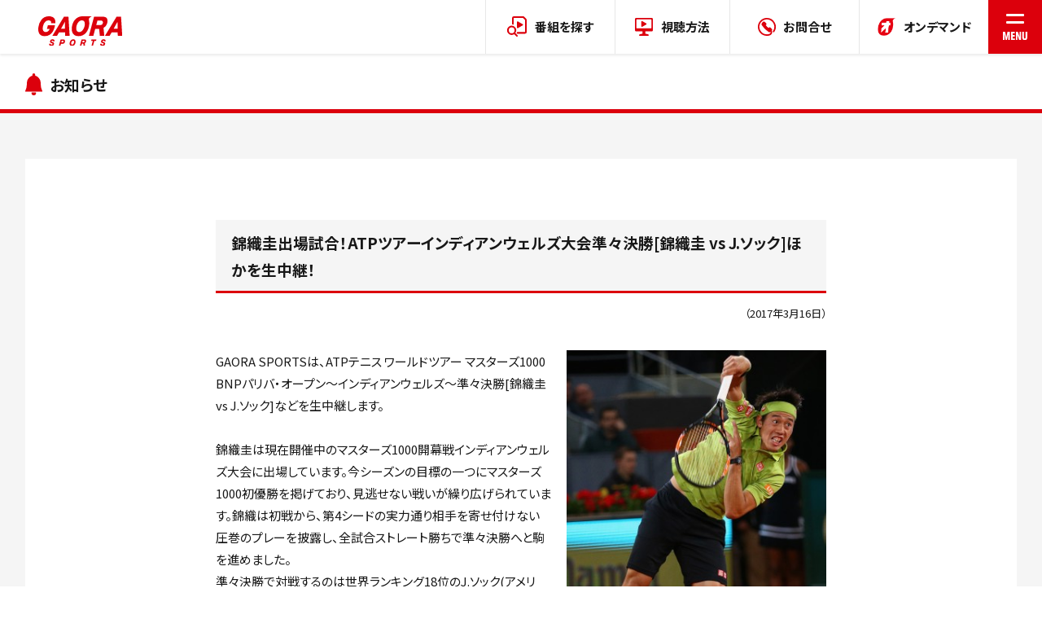

--- FILE ---
content_type: text/html; charset=UTF-8
request_url: https://www.gaora.co.jp/info/news/1599
body_size: 26180
content:
<!DOCTYPE html>
<html lang="ja">


<head>
    
  <!-- Google Tag Manager -->
    <script>(function(w,d,s,l,i){w[l]=w[l]||[];w[l].push({'gtm.start':
    new Date().getTime(),event:'gtm.js'});var f=d.getElementsByTagName(s)[0],
    j=d.createElement(s),dl=l!='dataLayer'?'&l='+l:'';j.async=true;j.src=
    'https://www.googletagmanager.com/gtm.js?id='+i+dl;f.parentNode.insertBefore(j,f);
    })(window,document,'script','dataLayer','GTM-MBQHPL2P');</script>
  <!-- End Google Tag Manager -->
    
  <script async src="https://s.yimg.jp/images/listing/tool/cv/ytag.js"></script>
  <script>
  window.yjDataLayer = window.yjDataLayer || [];
  function ytag() { yjDataLayer.push(arguments); }
  ytag({"type":"ycl_cookie"});
  </script>
  
  <!-- Google tag (gtag.js) -->
  <script async src="https://www.googletagmanager.com/gtag/js?id=AW-924538525"></script>
  <script>
    window.dataLayer = window.dataLayer || [];
    function gtag(){dataLayer.push(arguments);}
    gtag('js', new Date());
    gtag('config', 'AW-924538525');
  </script>

  <meta charset="UTF-8">
  <meta name="viewport" content="width=device-width, initial-scale=1">
  <meta name="format-detection" content="telephone=no,address=no,email=no">
  <meta name="description" content="プロ野球（阪神タイガース、北海道日本ハムファイターズ）・テニス・プロレス等、国内外の人気スポーツをなど幅広いジャンルを全国に放送！スポーツ見るならCSスポーツチャンネルGAORA！">
    <!-- OG_Tag start -->
  <meta name="twitter:card" content="summary">
  <meta name="twitter:site" content="@gaora_senden">
  <meta property="og:type" content="article">
  <meta property="og:title" content="錦織圭出場試合！ATPツアーインディアンウェルズ大会準々決勝[錦織圭 vs J.ソック]ほかを生中継！ | GAORA - CSスポーツチャンネル">
  <meta property="og:url" content="https://www.gaora.co.jp/info/news/1599">
  <meta property="og:image" content="https://www.gaora.co.jp/common/img/thumb_fb.png">
  <meta property="og:description" content="プロ野球（阪神タイガース、北海道日本ハムファイターズ）・テニス・プロレス等、国内外の人気スポーツをなど幅広いジャンルを全国に放送！スポーツ見るならCSスポーツチャンネルGAORA！">
  <meta property="og:site_name" content="GAORA - CSスポーツチャンネル">
  <!-- OG_Tag end -->
  <link rel="icon" href="/common/img/favicon.ico">
  <!-- <link rel="apple-touch-icon" href="/common/img/icon.png"> -->
  <link rel="stylesheet" href="/common/css/common.css?v=1754268844">
      <link rel="preconnect" href="https://fonts.gstatic.com">
  <link href="https://fonts.googleapis.com/css2?family=Noto+Sans+JP:wght@400;500;700;900&family=Roboto:wght@700&display=swap" rel="stylesheet">
  <title>錦織圭出場試合！ATPツアーインディアンウェルズ大会準々決勝[錦織圭 vs J.ソック]ほかを生中継！ | GAORA - CSスポーツチャンネル</title>

  
  <script type="text/javascript">
 var _gaq = _gaq || [];
 _gaq.push(['_setAccount', 'UA-22068786-1']);
 _gaq.push(['_trackPageview']);
 (function() {
   var ga = document.createElement('script'); ga.type = 'text/javascript'; ga.async = true;
   ga.src = ('https:' == document.location.protocol ? 'https://ssl' : 'http://www') + '.google-analytics.com/ga.js';
   var s = document.getElementsByTagName('script')[0]; s.parentNode.insertBefore(ga, s);
 })();
</script>
  <!-- Global site tag (gtag.js) - Google Analytics -->
  <script async src="https://www.googletagmanager.com/gtag/js?id=UA-138424535-1"></script>
  <script>
    window.dataLayer = window.dataLayer || [];
    function gtag() {
      dataLayer.push(arguments);
    }
    gtag('js', new Date());
    gtag('config', 'UA-138424535-1');
    gtag('config', 'G-4YCR59LMJF');
  </script>

  <!-- Google AdSense -->
  <!--<script async src="https://pagead2.googlesyndication.com/pagead/js/adsbygoogle.js?client=ca-pub-2845781811314519" crossorigin="anonymous"></script>-->
  <!-- End Google AdSense -->

  <!-- Yahoo!タグ -->
  <script async src="https://s.yimg.jp/images/listing/tool/cv/ytag.js"></script>
  <script>
  window.yjDataLayer = window.yjDataLayer || [];
  function ytag() { yjDataLayer.push(arguments); }
  ytag({
    "type":"yjad_retargeting",
    "config":{
      "yahoo_retargeting_id": "4BSUWFSKJ1",
      "yahoo_retargeting_label": "",
      "yahoo_retargeting_page_type": "",
      "yahoo_retargeting_items":[
        {item_id: '', category_id: '', price: '', quantity: ''}
      ]
    }
  });
  </script>
</head>
<body>

  <!-- Google Tag Manager (noscript) -->
    <noscript><iframe src="https://www.googletagmanager.com/ns.html?id=GTM-MBQHPL2P" height="0" width="0" style="display:none;visibility:hidden"></iframe></noscript>
  <!-- End Google Tag Manager (noscript) -->

  <!-- Google Tag Manager -->
  <noscript><iframe src="//www.googletagmanager.com/ns.html?id=GTM-WVS344" height="0" width="0" style="display:none;visibility:hidden"></iframe></noscript>
  <script>
    (function(w, d, s, l, i) {
      w[l] = w[l] || [];
      w[l].push({
        'gtm.start': new Date().getTime(),
        event: 'gtm.js'
      });
      var f = d.getElementsByTagName(s)[0],
        j = d.createElement(s),
        dl = l != 'dataLayer' ? '&l=' + l : '';
      j.async = true;
      j.src =
        '//www.googletagmanager.com/gtm.js?id=' + i + dl;
      f.parentNode.insertBefore(j, f);
    })(window, document, 'script', 'dataLayer', 'GTM-WVS344');
  </script>
  <!-- End Google Tag Manager -->

  <!-- Heat Map -->
  <script type="text/javascript">
    setTimeout(function() {
      var a = document.createElement("script");
      var b = document.getElementsByTagName("script")[0];
      a.src = document.location.protocol + "//script.crazyegg.com/pages/scripts/0024/5925.js?" + Math.floor(new Date().getTime() / 3600000);
      a.async = true;
      a.type = "text/javascript";
      b.parentNode.insertBefore(a, b)
    }, 1);
  </script>
  <!-- End Heat Map -->

  

  <!-- //////////////////////////////////////// header START -->
  <header id="header">
    <h1 class="header__logo">
      <a href="/"><img src="/common/img/logo.svg" alt="GAORA SPORTS"></a>
    </h1>

    <div class="header__navi">
      <nav class="header__globalNaviWrap">
        <ul class="header__globalNavi">
          <li class="header__globalNaviItem">
            <a href="/program/list/" class="header__globalNaviLink" id="searchProgram"><span class="iconProgram">番組を探す</span></a>
          </li>
          <li class="header__globalNaviItem">
            <a href="/service/" class="header__globalNaviLink"><span class="iconHow">視聴方法</span></a>
          </li>
          <li class="header__globalNaviItem">
            <a href="/inquiry/" class="header__globalNaviLink"><span class="iconContact">お問合せ</span></a>
          </li>
          <li class="header__globalNaviItem">
            <a href="https://vod.gaora.co.jp/" class="header__globalNaviLink" target="_blank"><span class="iconOndemand">オンデマンド</span></a>
          </li>
        </ul>
      </nav>

      <nav class="deploymentNavi -usePc header__childNavi">
        <div class="header__childNaviInner">
          <ul class="header__childNaviList">
            <li class="header__childNaviListItem">
              <a href="/">HOME</a>
            </li>
            <li class="header__childNaviListItem">
              <a href="/program/">番組表</a>
            </li>
            <li class="header__childNaviListItem">
              <a href="/program/list/">番組を探す</a>
            </li>
            <li class="header__childNaviListItem">
              <a href="/present/">プレゼント</a>
            </li>
            <li class="header__childNaviListItem">
              <a href="/contacts/">ご意見/リクエスト</a>
            </li>
                        <li class="header__childNaviListItem">
              <a href="/service/">視聴方法</a>
            </li>
            <li class="header__childNaviListItem">
              <a href="/info/news/">お知らせ</a>
            </li>
            <li class="header__childNaviListItem">
              <a href="/info/program/">編成変更</a>
            </li>
                      </ul>

          <div class="header__childNaviSub">
            <ul class="header__childNaviRelLink">
              <!--<li class="header__childNaviRelLinkItem">
                <a href="https://www.gaora.co.jp/ondemand/" target="_blank" rel="noopener noreferrer">
                  <span class="header__childNaviRelLinkImage">
                    <picture>
                      <source media="(min-width:768px)" srcset="/common/img/header_nav_banner01.jpg 1x,/common/img/header_nav_banner01@2x.jpg 2x">
                      <img src="/common/img/header_nav_banner01.jpg" alt="Live&オンデマンド">
                    </picture>
                  </span>
                  <p class="header__childNaviRelLinkText"><span class="textLinkBlank">Live&オンデマンド</span></p>
                </a>
              </li>-->
              <!--<li class="header__childNaviRelLinkItem">
                <a href="https://shop.gaora.co.jp/" target="_blank" rel="noopener noreferrer">
                  <span class="header__childNaviRelLinkImage">
                    <picture>
                      <source media="(min-width:768px)" srcset="/common/img/header_nav_banner02.jpg 1x,/common/img/header_nav_banner02@2x.jpg 2x">
                      <img src="/common/img/header_nav_banner02.jpg" alt="オンラインショップ">
                    </picture>
                  </span>
                  <p class="header__childNaviRelLinkText"><span class="textLinkBlank">オンラインショップ</span></p>
                </a>
              </li>-->
              <li class="header__childNaviRelLinkItem">
                <a href="https://www.gaora.co.jp/gaoyan/" target="_blank" rel="noopener noreferrer">
                  <span class="header__childNaviRelLinkImage -blankIcon -iconPosA -noOpacity">
                    <picture>
                      <source media="(min-width:768px)" srcset="/common/img/header_nav_banner03.jpg 1x,/common/img/header_nav_banner03@2x.jpg 2x">
                      <source media="(max-width:768px)" srcset="/common/img/header_nav_banner03@2x.jpg">
                      <img src="/common/img/header_nav_banner03.jpg" alt="キャラクター紹介">
                    </picture>
                  </span>
                </a>
              </li>
              <li class="header__childNaviRelLinkItem">
                <a href="https://www.gaora.co.jp/journal/list/?tag_id=32" target="_blank" rel="noopener noreferrer">
                  <span class="header__childNaviRelLinkImage -blankIcon -iconPosB -noOpacity">
                    <picture>
                      <source media="(min-width:768px)" srcset="/common/img/header_nav_banner04.jpg 1x,/common/img/header_nav_banner04@2x.jpg 2x">
                      <source media="(max-width:768px)" srcset="/common/img/header_nav_banner04@2x.jpg">
                      <img src="/common/img/header_nav_banner04.jpg" alt="イベント事業">
                    </picture>
                  </span>
                </a>
              </li>
            </ul>

            <ul class="header__utilityNavi">
              <li class="header__utilityNaviItem">
                <a href="/about/">このサイトについて</a>
              </li>
              <li class="header__utilityNaviItem">
                <a href="/company/">会社概要</a>
              </li>
              <li class="header__utilityNaviItem">
                <a href="/privacy/">プライバシーポリシー</a>
              </li>
              <li class="header__utilityNaviItem">
                <a href="/recruit/">採用情報</a>
              </li>
              <li class="header__utilityNaviItem">
                <a href="/business/" target="_blank" rel="noopener noreferrer">法人のお客様</a>
              </li>
              <li class="header__utilityNaviItem">
                <a href="/eng/">Company Information</a>
              </li>
            </ul>
          </div>
        </div>
      </nav>

      <div class="menuButton">
        <div class="menuButton__inner">
          <span class="menuButton__icon"></span>
          <span class="menuButton__text">
            <img src="/common/img/menu.svg" alt="MENU">
            <img src="/common/img/menu_close.svg" alt="CLOSE">
          </span>
        </div>
      </div>
    </div>
  </header>
  <!-- //////////////////////////////////////// header END -->

  <!-- //////////////////////////////////////// programNavi START -->
  <div class="programNavi">
    <form action="/program/search/">
      <div class="programNavi__inner">
        <div class="programNavi__search">
          <div class="programNavi__searchHead">
            <p class="programNavi__searchTitle"><span>番組を探す</span></p>
            <div>
              <div class="programNavi__searchInput">
                <input type="text" name="q" placeholder="番組名を入力して検索">
                <button type="submit"><span></span></button>
              </div>
              <p class="programNavi__searchToProgram"><a href="/program/"><span>番組表を見る</span></a></p>
            </div>
          </div>

          <div class="programNavi__searchList">
            <!-- //////////////////////////////////////// programList START -->
<ul class="programList">
  <li class="programList__item">
    <a href="/tigers/" class="programList__link">
      <span class="programList__icon">
        <img src="/common/img/icon_tigers.png" alt="">
      </span>
      <span class="programList__label">タイガース</span>
    </a>
  </li>
  <li class="programList__item">
    <a href="/fighters/" class="programList__link">
      <span class="programList__icon -fighters">
        <img src="/common/img/icon_fighters.png" alt="">
      </span>
      <span class="programList__label">ファイターズ</span>
    </a>
  </li>
  <li class="programList__item">
    <a href="/baseball/" class="programList__link">
      <span class="programList__icon">
        <img src="/common/img/icon_baseball.png" alt="">
      </span>
      <span class="programList__label">野球その他</span>
    </a>
  </li>
  <li class="programList__item">
    <a href="/golf/" class="programList__link">
      <span class="programList__icon">
        <img src="/common/img/icon_golf.png" alt="">
      </span>
      <span class="programList__label">ゴルフ</span>
    </a>
  </li>
  <li class="programList__item">
    <a href="/motor/" class="programList__link">
      <span class="programList__icon">
        <img src="/common/img/icon_motorsports.png" alt="">
      </span>
      <span class="programList__label">モーター<br>スポーツ</span>
    </a>
  </li>
  <li class="programList__item">
    <a href="/volleyball/" class="programList__link">
      <span class="programList__icon">
        <img src="/common/img/icon_volleyball.png" alt="">
      </span>
      <span class="programList__label">バレーボール</span>
    </a>
  </li>
  <li class="programList__item">
    <a href="/wrestling/" class="programList__link">
      <span class="programList__icon -wrestling">
        <img src="/common/img/icon_wrestling.png" alt="">
      </span>
      <span class="programList__label">プロレス</span>
    </a>
  </li>
  <li class="programList__item">
    <a href="/fight/" class="programList__link">
      <span class="programList__icon">
        <img src="/common/img/icon_martialarts.png" alt="">
      </span>
      <span class="programList__label">格闘技</span>
    </a>
  </li>
  <li class="programList__item">
    <a href="/soccer/" class="programList__link">
      <span class="programList__icon">
        <img src="/common/img/icon_soccer.png" alt="">
      </span>
      <span class="programList__label">サッカー</span>
    </a>
  </li>
  <li class="programList__item">
    <a href="/basketball/" class="programList__link">
      <span class="programList__icon">
        <img src="/common/img/icon_basketball.png" alt="">
      </span>
      <span class="programList__label">バスケット<br>ボール</span>
    </a>
  </li>
  <li class="programList__item">
    <a href="/football/" class="programList__link">
      <span class="programList__icon">
        <img src="/common/img/icon_football.png" alt="">
      </span>
      <span class="programList__label">アメリカン<br>フットボール</span>
    </a>
  </li>
  <li class="programList__item">
    <a href="/tennis/" class="programList__link">
      <span class="programList__icon">
        <img src="/common/img/icon_tennis.png" alt="">
      </span>
      <span class="programList__label">テニス</span>
    </a>
  </li>
  <li class="programList__item">
    <a href="/season/" class="programList__link">
      <span class="programList__icon -season">
        <img src="/common/img/icon_season.png" alt="">
      </span>
      <span class="programList__label">シーズン<br>スポーツ</span>
    </a>
  </li>
  <li class="programList__item">
    <a href="/andmore/" class="programList__link">
      <span class="programList__icon -extra">
        <img src="/common/img/icon_extra.png" alt="">
      </span>
      <span class="programList__label">エクストラ</span>
    </a>
  </li>
  <li class="programList__item">
    <a href="/drama/" class="programList__link">
      <span class="programList__icon -drama">
        <img src="/common/img/icon_drama.png" alt="">
      </span>
      <span class="programList__label">ドラマ</span>
    </a>
  </li>
  <li class="programList__item">
    <a href="/variety/" class="programList__link">
      <span class="programList__icon">
        <img src="/common/img/icon_variety.png" alt="">
      </span>
      <span class="programList__label">バラエティー</span>
    </a>
  </li>
</ul>
<!-- //////////////////////////////////////// programList END -->          </div>
        </div>

        <div class="programNavi__appeal">
          <p class="programNavi__appealLogo">
            <picture>
              <source media="(min-width:768px)" srcset="/common/img/header_program_logo.png 1x,/common/img/header_program_logo@2x.png 2x">
              <img src="/common/img/header_program_logo.png" alt="">
            </picture>
          </p>
          <div class="programNavi__appealImage">
                                                              <!-- <picture>
          <source media="(min-width:768px)" srcset="/common/img/header_program_img.jpg 1x,/common/img/header_program_img@2x.jpg 2x">
          <img src="/common/img/header_program_img.jpg" alt="">
        </picture> -->
          </div>
        </div>
      </div>
    </form>
  </div>
  <!-- //////////////////////////////////////// programNavi END -->

  <!-- Y!ワンタグ -->
    <!-- End Y!ワンタグ -->

  <div id="wrapper">

<div class="underTitle">
  <div class="underTitle__inner">
    <h2 class="underTitle__main"><span class="iconRelease">お知らせ</span></h2>
  </div>
</div>

<main id="main" class="info">
  <article>
    <div class="info__inner">
      <section class="info__detail">

        <h2 class="info__detailTitle">錦織圭出場試合！ATPツアーインディアンウェルズ大会準々決勝[錦織圭 vs J.ソック]ほかを生中継！</h2>
        <p class="info__detailDate">（2017年3月16日）</p>

        <div class="info__detailInner">

                    <!-- ////////////////////////////// image START -->
          <div class="info__detailImage">
                                          <img src="/upload/info/img_1/img_1_1599.jpg" alt="">
                <p></p>
                                                                                        </div>
          <!-- ////////////////////////////// image END -->
          
          <!-- ////////////////////////////// ve START -->
          <div class="ve"><div class="html-wrap"><p>GAORA SPORTSは、ATPテニス ワールドツアー マスターズ1000 BNPパリバ・オープン～インディアンウェルズ～準々決勝[錦織圭 vs J.ソック]などを生中継します。</p>
<p>&nbsp;</p>
<p>錦織圭は現在開催中のマスターズ1000開幕戦インディアンウェルズ大会に出場しています。今シーズンの目標の一つにマスターズ1000初優勝を掲げており、見逃せない戦いが繰り広げられています。錦織は初戦から、第4シードの実力通り相手を寄せ付けない圧巻のプレーを披露し、全試合ストレート勝ちで準々決勝へと駒を進めました。</p>
<p>準々決勝で対戦するのは世界ランキング18位のJ.ソック(アメリカ)。過去の錦織との対戦成績は1勝1敗と互角です。ここまで全試合フルセット勝ちと抜群の勝負強さで勝ち上がってきたソックを破り、優勝に向けてさらに加速することはできるのか!?</p>
<p>GAORA SPORTSではこの[錦織圭 vs J.ソック]ほかインディアンウェルズ大会準々決勝を生中継！さらに、決勝戦まで連日生中継でお届けします。お楽しみに。</p>
<p>※番組情報詳細はGAORA SPORTSホームページ(<a href="../../tennis/2398340">http://www.gaora.co.jp/tennis/2398340</a>)やpdfをご参照ください。</p></div></div>          <!-- ////////////////////////////// ve END -->

                                  <p><a href="pdf" class="iconPdf">（PDF形式 0KB）</a></p>
          
        </div>


        <div class="info__detailBack">
          <a href="/info/news/" class="button"><span>お知らせ一覧を見る</span></a>
        </div>

      </section>
    </div>    
  </article>
</main>

<!-- //////////////////////////////////////// footer START -->
<footer id="footer">
  <div class="footer__inner">
      
    <div class="footer__sns">
      <p class="footer__snsTitle">GAORA SPORTS公式SNS</p>
      <p class="footer__snsLead">おすすめ番組やここだけのスペシャル動画など<br class="-spItem">タイムリーにお届け！</p>

      <ul class="footer__snsLink">
        <!-- <li class="footer__snsLinkItem"><a href="sample" target="_blank" rel="noopener noreferrer"><img src="/common/img/sns_instagram.png" alt="" width="80" height="80"></a></li> -->
        <li class="footer__snsLinkItem"><a href="https://www.facebook.com/gaorasports/" target="_blank" rel="noopener noreferrer"><img src="/common/img/sns_facebook.png" alt="" width="80" height="80"></a></li>
        <li class="footer__snsLinkItem"><a href="/twitter/" target="" rel="noopener noreferrer"><img src="/common/img/sns_twitter.png" alt="" width="80" height="66"></a></li>
        <li class="footer__snsLinkItem"><a href="https://www.youtube.com/GAORATV" target="_blank" rel="noopener noreferrer"><img src="/common/img/sns_youtube.png" alt="" width="80" height="57"></a></li>
         <li class="footer__snsLinkItem"><a href="https://www.instagram.com/gaora_sports/" target="_blank" rel="noopener noreferrer"><img src="/common/img/sns_instagram.png" alt="" width="80" height="80"></a></li>
         <li class="footer__snsLinkItem"><a href="https://open.spotify.com/show/43HAF1q4MrsR2y17bd92WZ" target="_blank" rel="noopener noreferrer"><img src="/common/img/sns_spotify.png" alt="" width="80" height="80"></a></li>
         <li class="footer__snsLinkItem"><a href="https://anchor.fm/gaorasports" target="_blank" rel="noopener noreferrer"><img src="/common/img/sns_anchor.png" alt="" width="80" height="58"></a></li>
      </ul>
    </div>    

    
    <ul class="footer__utility">
      <li class="footer__utilityItem">サービス　<a href="/">GAORA SPORTS</a></li>
      <!--<li class="footer__utilityItem"><a href="/bros/" target="_blank" rel="noopener noreferrer">GAORA Bros.</a></li>-->
      <li class="footer__utilityItem"><a href="https://vod.gaora.co.jp/" target="_blank" rel="noopener noreferrer">GAORAオンデマンド</a></li>
      <li class="footer__utilityItem"><a href="/journal/">GAORA JOURNAL</a></li>
      <li class="footer__utilityItem"><a href="/gaora-lifeidea/" target="_blank" rel="noopener noreferrer">LIFE IDEA</a></li>
    </ul>
    <ul class="footer__utility">
      <!-- <li class="footer__utilityItem"><a href="sample">関連サービス</a></li> -->
      <li class="footer__utilityItem"><a href="/about/">このサイトについて</a></li>
      <li class="footer__utilityItem"><a href="/privacy/">プライバシーポリシー</a></li>
      <li class="footer__utilityItem"><a href="/business/" target="_blank" rel="noopener noreferrer">法人のお客様</a></li>
      <li class="footer__utilityItem"><a href="/company/">会社概要</a></li>
      <li class="footer__utilityItem"><a href="/recruit/">採用情報</a></li>
      <li class="footer__utilityItem"><a href="/eng/">Company Information</a></li>
    </ul>

    <p class="footer__copyright"><small>©COPYRIGHT GAORA INC.</small></p>
  </div>
</footer>
<!-- //////////////////////////////////////// footer END -->

</div><!-- // #wrapper -->

<p id="pageTop" class="pageTop"><span></span></p>

<script src="/common/js/common.js?v=221221"></script>
<script
  src="https://code.jquery.com/jquery-3.5.1.min.js"
  integrity="sha256-9/aliU8dGd2tb6OSsuzixeV4y/faTqgFtohetphbbj0="
  crossorigin="anonymous"></script>

<script type="text/javascript">
<!--
var blade_co_account_id='925';
var blade_group_id='';
-->
</script>
<script src="https://d-track.send.microad.jp/js/bl_track.js">
</script>
<script type="text/javascript">
<!--
var blade_co_account_id='925';
var blade_group_id='convtrack';
-->
</script>
<script src="https://d-track.send.microad.jp/js/bl_track.js">
</script>





</body>
</html>


--- FILE ---
content_type: text/css
request_url: https://www.gaora.co.jp/common/css/common.css?v=1754268844
body_size: 517381
content:
@charset "UTF-8";
/* Responsive
============================================================= */
/* Exclude
============================================================= */
/* map-get
============================================================= */
/* color */
/* font */
/* mediaquery
============================================================= */
/* hover
============================================================= */
/* other
============================================================= */
/* textCrop
============================================================= */
/* layout
============================================================= */
/* =============================================================
extend
============================================================= */
.button {
  display: inline-block;
  line-height: 1.2;
  outline: none;
  text-align: center;
  text-decoration: none; }

/* =============================================================
icon
============================================================= */
/* base
============================================================= */
/* Canvas Size
============================================================= */
/* PC Responsive Width
============================================================= */
/* Color
============================================================= */
/* Font
============================================================= */
/* reset
============================================================= */
html, body, div, span, object, iframe, h1, h2, h3, h4, h5, h6, p, blockquote, pre, abbr, address, cite, code, del, dfn, em, img, ins, kbd, q, samp, small, strong, sub, sup, var, b, i, dl, dt, dd, ol, ul, li, fieldset, form, label, legend, table, caption, tbody, tfoot, thead, tr, th, td, article, aside, canvas, details, figcaption, figure, footer, header, hgroup, menu, nav, section, summary, time, mark, audio, video {
  margin: 0;
  padding: 0;
  border: 0;
  outline: 0;
  font-size: 100%;
  vertical-align: baseline;
  background: transparent; }

body {
  line-height: 1; }

article, aside, details, figcaption, figure, footer, header, hgroup, menu, nav, section {
  display: block; }

ul {
  list-style: none; }

blockquote, q {
  quotes: none; }

blockquote:before, blockquote:after, q:before, q:after {
  content: none; }

a {
  margin: 0;
  padding: 0;
  font-size: 100%;
  vertical-align: baseline;
  background: transparent; }

ins {
  background-color: #ff9;
  color: #000;
  text-decoration: none; }

mark {
  background-color: #ff9;
  color: #000;
  font-style: italic;
  font-weight: bold; }

del {
  text-decoration: line-through; }

abbr[title], dfn[title] {
  border-bottom: 1px dotted;
  cursor: help; }

table {
  border-collapse: collapse;
  border-spacing: 0; }

hr {
  display: block;
  height: 1px;
  border: 0;
  border-top: 1px solid #ccc;
  margin: 1em 0;
  padding: 0; }

input, select {
  vertical-align: middle; }

/* base
============================================================= */
html,
body {
  min-height: 100%; }

html {
  color: #181818;
  overflow-y: scroll; }
  @media screen and (max-width: 767px) {
    html {
      font-size: 24.154589372vw; } }
  @media screen and (min-width: 768px), print {
    html {
      font-size: 351.3909224012%; } }
  @media screen and (min-width: 768px) {
    html {
      font-size: 7.3206442167vw; } }
  @media screen and (min-width: 1366px), print {
    html {
      font-size: 625%; } }
body {
  font-family: "Noto Sans JP", "ヒラギノ角ゴ ProN W3", "Hiragino Kaku Gothic ProN", "メイリオ", Meiryo, sans-serif;
  font-size: 160%;
  font-feature-settings: "palt";
  -webkit-text-size-adjust: 100%; }
  body * {
    -webkit-font-smoothing: antialiased;
    -moz-osx-font-smoothing: grayscale;
    -webkit-box-sizing: border-box;
    box-sizing: border-box; }
  @media screen and (min-width: 768px), print {
    body {
      font-size: 0.16rem;
      line-height: 1.8; } }
  @media screen and (max-width: 767px) {
    body {
      font-size: 0.14rem;
      line-height: 1.8; } }
  @media screen and (max-width: 767px) {
    body.-menuOpen {
      position: fixed;
      top: 0;
      left: 0;
      width: 100%;
      height: 100%; } }
#main {
  display: block; }

[v-cloak] {
  display: none; }

/*
  --widthPc / --widthSp
  style="--widthPc: 00; --widthSp: 00;"
*/
@media screen and (min-width: 768px), print {
  *[style*="--widthPc"] {
    width: calc(var(--widthPc)/100*1rem); } }

@media screen and (max-width: 767px) {
  *[style*="--widthSp"] {
    width: calc(var(--widthSp)/100*1rem); } }

/* link
============================================================= */
a {
  color: #181818;
  text-decoration: underline;
  /* blank */
  /* pdf */ }
  a:hover {
    text-decoration: none; }

/* image
============================================================= */
img {
  height: auto;
  line-height: 1;
  max-width: 100%;
  vertical-align: top; }

table th img,
table td img {
  vertical-align: middle; }

/* form
============================================================= */
input,
textarea,
label {
  vertical-align: middle; }

/* display
============================================================= */
@media screen and (min-width: 768px), print {
  .-pcItem {
    display: block; } }

@media screen and (max-width: 767px) {
  .-pcItem {
    display: none !important; } }

@media screen and (min-width: 768px), print {
  .-spItem {
    display: none !important; } }

@media screen and (max-width: 767px) {
  .-spItem {
    display: block; } }

/* margin
============================================================= */
@media screen and (min-width: 768px), print {
  .-mt0 {
    margin-top: 0rem; } }

@media screen and (max-width: 767px) {
  .-mt0 {
    margin-top: 0rem; } }

@media screen and (min-width: 768px), print {
  .-mt5 {
    margin-top: 0.05rem; } }

@media screen and (max-width: 767px) {
  .-mt5 {
    margin-top: 0.05rem; } }

@media screen and (min-width: 768px), print {
  .-mt10 {
    margin-top: 0.1rem; } }

@media screen and (max-width: 767px) {
  .-mt10 {
    margin-top: 0.1rem; } }

@media screen and (min-width: 768px), print {
  .-mt15 {
    margin-top: 0.15rem; } }

@media screen and (max-width: 767px) {
  .-mt15 {
    margin-top: 0.15rem; } }

@media screen and (min-width: 768px), print {
  .-mt20 {
    margin-top: 0.2rem; } }

@media screen and (max-width: 767px) {
  .-mt20 {
    margin-top: 0.2rem; } }

@media screen and (min-width: 768px), print {
  .-mt25 {
    margin-top: 0.25rem; } }

@media screen and (max-width: 767px) {
  .-mt25 {
    margin-top: 0.25rem; } }

@media screen and (min-width: 768px), print {
  .-mt30 {
    margin-top: 0.3rem; } }

@media screen and (max-width: 767px) {
  .-mt30 {
    margin-top: 0.3rem; } }

@media screen and (min-width: 768px), print {
  .-mt35 {
    margin-top: 0.35rem; } }

@media screen and (max-width: 767px) {
  .-mt35 {
    margin-top: 0.35rem; } }

@media screen and (min-width: 768px), print {
  .-mt40 {
    margin-top: 0.4rem; } }

@media screen and (max-width: 767px) {
  .-mt40 {
    margin-top: 0.4rem; } }

@media screen and (min-width: 768px), print {
  .-mt45 {
    margin-top: 0.45rem; } }

@media screen and (max-width: 767px) {
  .-mt45 {
    margin-top: 0.45rem; } }

@media screen and (min-width: 768px), print {
  .-mt50 {
    margin-top: 0.5rem; } }

@media screen and (max-width: 767px) {
  .-mt50 {
    margin-top: 0.5rem; } }

@media screen and (min-width: 768px), print {
  .-mt55 {
    margin-top: 0.55rem; } }

@media screen and (max-width: 767px) {
  .-mt55 {
    margin-top: 0.55rem; } }

@media screen and (min-width: 768px), print {
  .-mt60 {
    margin-top: 0.6rem; } }

@media screen and (max-width: 767px) {
  .-mt60 {
    margin-top: 0.6rem; } }

@media screen and (min-width: 768px), print {
  .-mb0 {
    margin-bottom: 0rem; } }

@media screen and (max-width: 767px) {
  .-mb0 {
    margin-bottom: 0rem; } }

@media screen and (min-width: 768px), print {
  .-mb5 {
    margin-bottom: 0.05rem; } }

@media screen and (max-width: 767px) {
  .-mb5 {
    margin-bottom: 0.05rem; } }

@media screen and (min-width: 768px), print {
  .-mb10 {
    margin-bottom: 0.1rem; } }

@media screen and (max-width: 767px) {
  .-mb10 {
    margin-bottom: 0.1rem; } }

@media screen and (min-width: 768px), print {
  .-mb15 {
    margin-bottom: 0.15rem; } }

@media screen and (max-width: 767px) {
  .-mb15 {
    margin-bottom: 0.15rem; } }

@media screen and (min-width: 768px), print {
  .-mb20 {
    margin-bottom: 0.2rem; } }

@media screen and (max-width: 767px) {
  .-mb20 {
    margin-bottom: 0.2rem; } }

@media screen and (min-width: 768px), print {
  .-mb25 {
    margin-bottom: 0.25rem; } }

@media screen and (max-width: 767px) {
  .-mb25 {
    margin-bottom: 0.25rem; } }

@media screen and (min-width: 768px), print {
  .-mb30 {
    margin-bottom: 0.3rem; } }

@media screen and (max-width: 767px) {
  .-mb30 {
    margin-bottom: 0.3rem; } }

@media screen and (min-width: 768px), print {
  .-mr0 {
    margin-right: 0rem; } }

@media screen and (max-width: 767px) {
  .-mr0 {
    margin-right: 0rem; } }

@media screen and (min-width: 768px), print {
  .-mr5 {
    margin-right: 0.05rem; } }

@media screen and (max-width: 767px) {
  .-mr5 {
    margin-right: 0.05rem; } }

@media screen and (min-width: 768px), print {
  .-mr10 {
    margin-right: 0.1rem; } }

@media screen and (max-width: 767px) {
  .-mr10 {
    margin-right: 0.1rem; } }

@media screen and (min-width: 768px), print {
  .-mr15 {
    margin-right: 0.15rem; } }

@media screen and (max-width: 767px) {
  .-mr15 {
    margin-right: 0.15rem; } }

@media screen and (min-width: 768px), print {
  .-mr20 {
    margin-right: 0.2rem; } }

@media screen and (max-width: 767px) {
  .-mr20 {
    margin-right: 0.2rem; } }

@media screen and (min-width: 768px), print {
  .-ml0 {
    margin-left: 0rem; } }

@media screen and (max-width: 767px) {
  .-ml0 {
    margin-left: 0rem; } }

@media screen and (min-width: 768px), print {
  .-ml5 {
    margin-left: 0.05rem; } }

@media screen and (max-width: 767px) {
  .-ml5 {
    margin-left: 0.05rem; } }

@media screen and (min-width: 768px), print {
  .-ml10 {
    margin-left: 0.1rem; } }

@media screen and (max-width: 767px) {
  .-ml10 {
    margin-left: 0.1rem; } }

@media screen and (min-width: 768px), print {
  .-ml15 {
    margin-left: 0.15rem; } }

@media screen and (max-width: 767px) {
  .-ml15 {
    margin-left: 0.15rem; } }

@media screen and (min-width: 768px), print {
  .-ml20 {
    margin-left: 0.2rem; } }

@media screen and (max-width: 767px) {
  .-ml20 {
    margin-left: 0.2rem; } }

/* padding
============================================================= */
@media screen and (min-width: 768px), print {
  .-pcPdg {
    padding-left: 0.5rem;
    padding-right: 0.5rem; } }

@media screen and (max-width: 767px) {
  .-spPdg {
    padding-left: 0.2rem;
    padding-right: 0.2rem; } }

/* text
============================================================= */
.-textRight {
  text-align: right; }

.-textCenter {
  text-align: center; }

.-textLeft {
  text-align: left; }

/* indent
============================================================= */
@media screen and (min-width: 768px), print {
  .-indent {
    padding: 0 0.3rem; } }

@media screen and (max-width: 767px) {
  .-indent {
    padding: 0 0.2rem; } }

/* ==========================================================================
  広告
========================================================================== */
.adsbygoogle {
  background-color: transparent; }
  @media screen and (min-width: 768px), print {
    #footer .adsbygoogle {
      margin-bottom: 0.8rem; } }
  @media screen and (max-width: 767px) {
    #footer .adsbygoogle {
      margin-bottom: 0.3rem; } }
  @media screen and (min-width: 768px), print {
    .genre__side .adsbygoogle {
      margin-bottom: 0.4rem; } }
  @media screen and (min-width: 768px), print {
    .genre__sideSearch .adsbygoogle {
      margin-top: -0.1rem; } }
  @media screen and (min-width: 768px), print {
    .genre__sideTwitter + .adsbygoogle, .genre__sideTwitter + * + .adsbygoogle {
      margin-top: 0.25rem; } }
/* footer
============================================================= */
@media screen and (min-width: 768px), print {
  #footer {
    margin-top: 1.27rem;
    padding-bottom: 1.45rem; } }

@media screen and (max-width: 767px) {
  #footer {
    margin-top: 0;
    padding-top: 0.6rem;
    padding-bottom: 0.72rem; } }

@media screen and (max-width: 767px) {
  #topPage #footer {
    margin-top: 0.8rem;
    padding-bottom: 0.72rem;
    padding-top: 0; } }

@media screen and (min-width: 768px), print {
  .footer__inner {
    margin-left: auto;
    margin-right: auto;
    width: 13rem; } }

@media screen and (max-width: 767px) {
  .footer__inner {
    padding-left: 0.2rem;
    padding-right: 0.2rem; } }

@media screen and (max-width: 767px) {
  .footer__sns {
    padding: 0.25rem 0.2rem 0; } }

@media screen and (max-width: 767px) {
  #topPage .footer__sns {
    border-top: 1px solid #ccc; } }

.footer__snsTitle {
  font-size: 0.2rem;
  font-weight: 700;
  line-height: 1;
  text-align: center; }
  @media screen and (min-width: 768px), print {
    .footer__snsTitle + * {
      margin-top: 0.14rem; } }
  @media screen and (max-width: 767px) {
    .footer__snsTitle + * {
      margin-top: 0.1rem; } }
.footer__snsLead {
  color: #aaa;
  font-size: 0.14rem;
  font-weight: 500;
  text-align: center;
  line-height: 1.2; }
  @media screen and (max-width: 767px) {
    .footer__snsLead {
      line-height: 1.5714285714; } }
.footer__snsLink {
  display: flex;
  justify-content: center;
  align-items: center; }
  @media screen and (min-width: 768px), print {
    .footer__snsLink {
      margin-top: 0.3rem; } }
  @media screen and (max-width: 767px) {
    .footer__snsLink {
      flex-wrap: wrap;
      margin-top: 0.27rem; } }
.footer__snsLinkItem {
  width: 0.4rem; }
  @media screen and (max-width: 767px) {
    .footer__snsLinkItem {
      width: 0.5rem; } }
  @media screen and (min-width: 768px), print {
    .footer__snsLinkItem.-button {
      width: auto; } }
  @media screen and (max-width: 767px) {
    .footer__snsLinkItem.-button {
      margin-top: 0.4rem;
      width: 100%; } }
  .footer__snsLinkItem:nth-child(1) {
    margin-right: 0.31rem; }
    @media screen and (max-width: 767px) {
      .footer__snsLinkItem:nth-child(1) {
        margin-right: 0.6rem; } }
  .footer__snsLinkItem:nth-child(2) {
    margin-right: 0.3rem; }
    @media screen and (max-width: 767px) {
      .footer__snsLinkItem:nth-child(2) {
        margin-right: 0.6rem; } }
  .footer__snsLinkItem:nth-child(3) {
    margin-right: 0.31rem; }
    @media screen and (max-width: 767px) {
      .footer__snsLinkItem:nth-child(3) {
        margin-right: 0; } }
  .footer__snsLinkItem:nth-child(4) {
    margin-right: 0.31rem; }
    @media screen and (max-width: 767px) {
      .footer__snsLinkItem:nth-child(4) {
        margin-top: 0.4rem;
        margin-right: 0.6rem; } }
  .footer__snsLinkItem:nth-child(5) {
    margin-right: 0.31rem; }
    @media screen and (max-width: 767px) {
      .footer__snsLinkItem:nth-child(5) {
        margin-top: 0.4rem;
        margin-right: 0.6rem; } }
  .footer__snsLinkItem:nth-child(6) {
    margin-right: 0; }
    @media screen and (max-width: 767px) {
      .footer__snsLinkItem:nth-child(6) {
        margin-top: 0.4rem;
        margin-right: 0; } }
  .footer__snsLinkItem:last-child {
    margin-right: 0; }
  @media (hover: hover), screen and (-ms-high-contrast: active), screen and (-ms-high-contrast: none) {
    .footer__snsLinkItem a {
      transition-duration: 0.25s;
      text-decoration: none !important; }
      .footer__snsLinkItem a:hover {
        opacity: .75; } }
  .footer__snsLinkItem img {
    width: 100%; }

.footer__bnrList {
  border-top: 1px solid #E7E7E7;
  display: flex; }
  @media screen and (min-width: 768px), print {
    .footer__bnrList {
      align-items: center;
      justify-content: center;
      margin-top: 0.4rem;
      padding-top: 0.3rem; } }
  @media screen and (max-width: 767px) {
    .footer__bnrList {
      flex-wrap: wrap;
      margin-top: 0.3rem;
      padding-top: 0.28rem;
      display: flex;
      flex-wrap: wrap;
      width: 100%; }
      .footer__bnrList:after {
        content: "";
        display: block;
        width: calc((100% - 0.37rem) / 3); }
      .footer__bnrList > .layout__item {
        width: calc((100% - 0.37rem) / 3); }
        .footer__bnrList > .layout__item:nth-child(n + 4) {
          margin-top: 0.15rem; }
        .footer__bnrList > .layout__item:nth-child(n + 2) {
          margin-left: 0.185rem; }
        .footer__bnrList > .layout__item:nth-child(3n - 2) {
          margin-left: 0px; }
        .footer__bnrList > .layout__item:nth-child(3n) {
          margin-right: -1%; } }
@media screen and (min-width: 768px), print {
  .footer__bnrListItem {
    width: 1.125rem; }
    .footer__bnrListItem.-mbs {
      width: 1.05rem; } }

@media screen and (min-width: 768px), print {
  .footer__bnrListItem:not(:last-child) {
    margin-right: 0.185rem; } }

@media (hover: hover), screen and (-ms-high-contrast: active), screen and (-ms-high-contrast: none) {
  .footer__bnrListItem a {
    transition-duration: 0.25s;
    text-decoration: none !important; }
    .footer__bnrListItem a:hover {
      opacity: .75; } }

.footer__bnrListItem img {
  width: 100%; }

.footer__utility {
  display: flex;
  align-items: center;
  line-height: 1.2; }
  @media screen and (min-width: 768px), print {
    .footer__utility {
      margin-top: 0.48rem;
      justify-content: center; } }
  @media screen and (max-width: 767px) {
    .footer__utility {
      flex-wrap: wrap;
      margin-top: 0.48rem; } }
@media screen and (min-width: 768px), print {
  .footer__utilityItem {
    font-size: 0.14rem;
    margin-right: 0.11rem;
    padding-right: 0.11rem; } }

@media screen and (max-width: 767px) {
  .footer__utilityItem {
    font-size: 0.12rem;
    margin-right: 0.17rem;
    margin-bottom: 0.07rem;
    padding-right: 0.17rem; } }

@media screen and (max-width: 767px) {
  .footer__utilityItem:first-child, .footer__utilityItem:nth-child(4) {
    min-width: 0.91rem; } }

.footer__utilityItem:not(:last-child) {
  border-right: 1px solid #aaa; }

.footer__utilityItem:last-child {
  margin-right: 0;
  padding-right: 0; }

.footer__utilityItem a {
  color: #aaa;
  text-decoration: none; }
  @media (hover: hover), screen and (-ms-high-contrast: active), screen and (-ms-high-contrast: none) {
    .footer__utilityItem a {
      transition-duration: 0.25s;
      text-decoration: none !important; }
      .footer__utilityItem a:hover {
        opacity: .75; } }
.footer__copyright {
  line-height: 1.2; }
  @media screen and (min-width: 768px), print {
    .footer__copyright {
      color: rgba(170, 170, 170, 0.67);
      font-size: 0.14rem;
      margin-top: 0.28rem;
      text-align: center; } }
  @media screen and (max-width: 767px) {
    .footer__copyright {
      color: #aaa;
      font-size: 0.12rem;
      margin-top: 0.21rem; } }
/* form
============================================================= */
/* reset */
form input,
form textarea,
form label {
  vertical-align: middle; }
  form input:focus,
  form textarea:focus,
  form label:focus {
    border-color: #dc000c !important; }

form input::-webkit-input-placeholder,
form textarea::-webkit-input-placeholder {
  color: #aaa; }

form input::-moz-placeholder,
form textarea::-moz-placeholder {
  color: #aaa; }

form input:-ms-input-placeholder,
form textarea:-ms-input-placeholder {
  color: #aaa; }

form input {
  padding: 0;
  border: none;
  border-radius: 0;
  outline: none;
  background: none; }
  form input::-ms-clear {
    visibility: hidden; }
  form input::-ms-reveal {
    visibility: hidden; }

form select {
  -webkit-appearance: none;
  -moz-appearance: none;
  appearance: none;
  border: none;
  outline: none; }
  form select::-ms-expand {
    background-color: transparent;
    border: 0;
    display: none; }
  form select:focus {
    border-color: #dc000c; }

form textarea {
  resize: vertical;
  -webkit-appearance: none;
  -moz-appearance: none;
  appearance: none;
  resize: none;
  padding: 0;
  border: 0;
  font-family: "Noto Sans JP", "ヒラギノ角ゴ ProN W3", "Hiragino Kaku Gothic ProN", "メイリオ", Meiryo, sans-serif;
  outline: none;
  width: 100%; }

form button,
form input[type="submit"] {
  cursor: pointer;
  -webkit-appearance: none;
  -moz-appearance: none;
  appearance: none;
  padding: 0;
  border: none;
  outline: none;
  background: transparent; }

form button:focus {
  box-shadow: 0 0 0.1rem #dc000c; }

/* input */
form input[type="text"], form input[type="tel"], form input[type="email"] {
  background-color: #fff;
  border: 1px solid #ccc;
  border-radius: 0.05rem; }
  @media screen and (min-width: 768px), print {
    form input[type="text"], form input[type="tel"], form input[type="email"] {
      padding: 0.15rem;
      font-size: 0.16rem; } }
  @media screen and (max-width: 767px) {
    form input[type="text"], form input[type="tel"], form input[type="email"] {
      font-size: 16px;
      padding: 0.12rem;
      width: 100%; } }
  @media screen and (min-width: 768px), print {
    form input[type="text"].-small, form input[type="tel"].-small, form input[type="email"].-small {
      width: 0.8rem; } }
  @media screen and (max-width: 767px) {
    form input[type="text"].-small, form input[type="tel"].-small, form input[type="email"].-small {
      width: 0.6rem; } }
  @media screen and (min-width: 768px), print {
    form input[type="text"].-medium, form input[type="tel"].-medium, form input[type="email"].-medium {
      width: 3.7rem; } }
  @media screen and (min-width: 768px), print {
    form input[type="text"].-medium[name="postal_code"], form input[type="tel"].-medium[name="postal_code"], form input[type="email"].-medium[name="postal_code"] {
      width: 1.6rem; } }
  @media screen and (max-width: 767px) {
    form input[type="text"].-medium[name="postal_code"], form input[type="tel"].-medium[name="postal_code"], form input[type="email"].-medium[name="postal_code"] {
      width: 1.4rem;
      margin-right: 0.1rem; } }
  @media screen and (min-width: 768px), print {
    form input[type="text"].-large, form input[type="tel"].-large, form input[type="email"].-large {
      width: 100%; } }
  @media screen and (min-width: 768px), print {
    form input[type="text"].-name, form input[type="tel"].-name, form input[type="email"].-name {
      width: 4rem; } }
  @media screen and (min-width: 768px), print {
    form input[type="text"].-name.-split, form input[type="tel"].-name.-split, form input[type="email"].-name.-split {
      width: 1.95rem; } }
  @media screen and (min-width: 768px), print {
    form input[type="text"].-email, form input[type="tel"].-email, form input[type="email"].-email {
      width: 5rem; } }
  @media screen and (min-width: 768px), print {
    form input[type="text"].-postal, form input[type="tel"].-postal, form input[type="email"].-postal {
      width: 1.85rem; } }
  form input[type="text"].-postalFirst, form input[type="tel"].-postalFirst, form input[type="email"].-postalFirst {
    width: 0.7rem; }
  form input[type="text"].-postalLast, form input[type="tel"].-postalLast, form input[type="email"].-postalLast {
    width: 0.9rem; }
  @media screen and (min-width: 768px), print {
    form input[type="text"].-telSplit, form input[type="tel"].-telSplit, form input[type="email"].-telSplit {
      width: 1rem; } }
  @media screen and (max-width: 767px) {
    form input[type="text"].-telSplit, form input[type="tel"].-telSplit, form input[type="email"].-telSplit {
      width: 0.9rem; } }
  @media screen and (max-width: 767px) {
    form input[type="text"][name^="tel"], form input[type="tel"][name^="tel"], form input[type="email"][name^="tel"] {
      width: 0.84rem; } }
form input[type="radio"] {
  display: inline-block;
  position: absolute;
  opacity: 0; }
  form input[type="radio"] + label {
    display: inline-block;
    cursor: pointer;
    position: relative; }
    @media screen and (min-width: 768px), print {
      form input[type="radio"] + label {
        margin-right: 0.26rem;
        margin-bottom: 0.1rem; } }
    @media screen and (max-width: 767px) {
      form input[type="radio"] + label {
        font-size: 0.16rem;
        line-height: 1.3;
        margin-right: 0.15rem;
        margin-bottom: 0.1rem; } }
    form input[type="radio"] + label:last-of-type {
      margin-right: 0; }
    form input[type="radio"] + label:before {
      background: #fff;
      border-radius: 50%;
      border: 1px solid #ccc;
      content: '';
      display: inline-block;
      position: relative;
      vertical-align: top;
      cursor: pointer; }
      @media screen and (min-width: 768px), print {
        form input[type="radio"] + label:before {
          width: 0.24rem;
          height: 0.24rem;
          margin-right: 0.1rem; } }
      @media screen and (max-width: 767px) {
        form input[type="radio"] + label:before {
          width: 0.16rem;
          height: 0.16rem;
          margin-right: 0.08rem; } }
    form input[type="radio"] + label::after {
      background-color: #dc000c;
      border-radius: 50%;
      content: '';
      position: absolute;
      left: 0;
      top: 0;
      opacity: 0; }
      @media screen and (min-width: 768px), print {
        form input[type="radio"] + label::after {
          left: 0.05rem;
          top: 0.05rem;
          width: 0.16rem;
          height: 0.16rem; } }
      @media screen and (max-width: 767px) {
        form input[type="radio"] + label::after {
          left: 0.04rem;
          top: 0.04rem;
          width: 0.1rem;
          height: 0.1rem; } }
  form input[type="radio"]:checked + label::after {
    opacity: 1; }
  form input[type="radio"]:focus + label::before {
    border: 1px solid #dc000c; }
  form input[type="radio"]:disabled + label::before {
    border-color: #f9f9f9;
    background: #f9f9f9; }

form input[type="checkbox"] {
  position: absolute;
  opacity: 0; }
  form input[type="checkbox"] + label {
    cursor: pointer;
    display: inline-block;
    position: relative;
    padding-left: 0.27rem; }
    form input[type="checkbox"] + label:before {
      background: #fff;
      border: 1px solid #d5d5d5;
      content: '';
      display: block;
      position: absolute;
      cursor: pointer;
      left: 0;
      width: 0.17rem;
      height: 0.17rem;
      top: 0.02rem; }
    form input[type="checkbox"] + label::after {
      content: '';
      background: transparent;
      display: block;
      position: absolute;
      opacity: 0;
      border-left: 2px solid #fff;
      border-bottom: 4px solid #fff;
      border-top: 1px solid transparent;
      border-right: 1px solid transparent;
      transform: rotate(-45deg) scaleY(0.5);
      width: 0.1rem;
      height: 0.1rem;
      left: 0.03rem;
      top: 0.02rem; }
  form input[type="checkbox"]:checked + label::before {
    background-color: #dc000c;
    border: 1px solid #dc000c; }
  form input[type="checkbox"]:checked + label::after {
    opacity: 1; }
  form input[type="checkbox"]:focus + label::before {
    border: 1px solid #dc000c;
    border-color: #dc000c; }
  form input[type="checkbox"]:disabled + label::before {
    border-color: #f9f9f9;
    background: #f9f9f9; }

label.checkbox {
  cursor: pointer;
  display: inline-block;
  position: relative; }
  label.checkbox:not(:last-child) {
    margin-right: 0.15rem; }
  label.checkbox input[type="checkbox"] {
    opacity: 1;
    position: relative; }

/* textarea */
form textarea {
  background-color: #fff;
  border: 1px solid #ccc;
  border-radius: 0.05rem; }
  @media screen and (min-width: 768px), print {
    form textarea {
      font-size: 0.16rem;
      min-height: 2.5rem;
      padding: 0.15rem; } }
  @media screen and (max-width: 767px) {
    form textarea {
      font-size: 0.16rem;
      min-height: 1.6rem;
      padding: 0.15rem; } }
  @media screen and (min-width: 768px), print {
    form textarea.-large {
      min-height: 3.5rem; } }
  @media screen and (max-width: 767px) {
    form textarea.-large {
      min-height: 2.2rem; } }
  @media screen and (min-width: 768px), print {
    form textarea.-small {
      min-height: 0.7rem; } }
  @media screen and (max-width: 767px) {
    form textarea.-small {
      min-height: 0.5rem; } }
/* select */
form select {
  background: #fff;
  border: 1px solid #ccc;
  border-radius: 0.05rem;
  line-height: 1.2; }
  @media screen and (min-width: 768px), print {
    form select {
      font-size: 0.16rem;
      padding: 0.16rem 0.45rem 0.16rem 0.15rem; } }
  @media screen and (max-width: 767px) {
    form select {
      font-size: 0.16rem;
      padding: 0.13rem 0.6rem 0.13rem 0.2rem;
      width: 100%; } }
  @media screen and (min-width: 768px), print {
    form select.-medium {
      width: auto; } }
  @media screen and (min-width: 768px), print {
    form select.-birth {
      width: 1rem; } }
  @media screen and (max-width: 767px) {
    form select.-birth {
      width: 0.6rem;
      padding: 0.13rem 0.15rem 0.13rem 0.1rem; } }
  @media screen and (min-width: 768px), print {
    form select.-birth.-year {
      width: 1.2rem; } }
  @media screen and (max-width: 767px) {
    form select.-birth.-year {
      width: 1rem; } }
/* postalButton */
.postalButton {
  background-color: #000;
  color: #fff; }
  @media screen and (min-width: 768px), print {
    .postalButton {
      font-size: 0.12rem;
      padding: 0.05rem 0.1rem;
      margin-left: 0.05rem; } }
  @media screen and (max-width: 767px) {
    .postalButton {
      font-size: 0.12rem;
      margin-top: 0.1rem;
      padding: 0.08rem 0.1rem; } }
/* wrap */
@media screen and (min-width: 768px), print {
  .inputWrap {
    display: flex;
    flex-wrap: wrap;
    align-items: center; } }

@media screen and (min-width: 768px), print {
  .inputWrap > *:not(:last-child) {
    margin-right: 0.1rem; } }

@media screen and (max-width: 767px) {
  .inputWrap.-spNameCol {
    display: flex; }
    .inputWrap.-spNameCol > * {
      width: 50%; }
      .inputWrap.-spNameCol > *:not(:last-child) {
        margin-right: 0.1rem; } }

.inputWrap.-labelMargin > label:not(:last-child) {
  margin-right: 0.2rem; }

.selectWrap {
  display: inline-block;
  position: relative; }
  @media screen and (max-width: 767px) {
    .selectWrap {
      width: 100%; }
      .selectWrap + .selectWrap {
        margin-top: 0.05rem; } }
  .selectWrap::after {
    background: url("data:image/svg+xml;charset=utf8,%3Csvg%20xmlns%3D%22http%3A%2F%2Fwww.w3.org%2F2000%2Fsvg%22%20width%3D%2214%22%20height%3D%228%22%20viewBox%3D%220%200%2014%208%22%3E%0A%20%20%3Cpath%20id%3D%22%E3%83%91%E3%82%B9_2629%22%20data-name%3D%22%E3%83%91%E3%82%B9%202629%22%20d%3D%22M7%2C4l7%2C8H0Z%22%20transform%3D%22translate(14%2012)%20rotate(180)%22%20fill%3D%22%23181818%22%2F%3E%0A%3C%2Fsvg%3E%0A") no-repeat left 0;
    background-size: 100% auto;
    content: '';
    display: block;
    pointer-events: none;
    position: absolute;
    bottom: 0;
    top: 0;
    margin: auto;
    width: 0.14rem;
    height: 0.08rem;
    right: 0.16rem; }
  .selectWrap.-arrowMin::after {
    width: 14px;
    height: 8px;
    right: 16px;
    top: 4px; }

.radioWrap {
  overflow: hidden; }
  @media screen and (min-width: 768px), print {
    .radioWrap {
      margin-bottom: -0.1rem; } }
  @media screen and (max-width: 767px) {
    .radioWrap {
      margin-bottom: -0.1rem; } }
  @media screen and (min-width: 768px), print {
    .radioWrap.-block > *:not(:last-child) {
      margin-bottom: 0.1rem; } }
  @media screen and (max-width: 767px) {
    .radioWrap.-block > *:not(:last-child) {
      margin-bottom: 0.1rem; } }
  .radioWrap.-block label {
    display: block !important; }

.fileWrap + .fileWrap {
  margin-top: 0.1rem; }

/* error */
ul.error {
  background-color: rgba(220, 0, 12, 0.1); }
  @media screen and (min-width: 768px), print {
    ul.error {
      padding: 0.2rem; } }
  @media screen and (max-width: 767px) {
    ul.error {
      padding: 0.15rem; } }
  ul.error a {
    text-decoration: underline; }
    @media (hover: hover), screen and (-ms-high-contrast: active), screen and (-ms-high-contrast: none) {
      ul.error a:hover {
        text-decoration: none; } }
  ul.error + * {
    margin-top: 0.2rem; }

/* formTitle */
.formTitle {
  font-weight: 700; }
  @media screen and (min-width: 768px), print {
    .formTitle {
      font-size: 0.28rem; } }
  @media screen and (max-width: 767px) {
    .formTitle {
      font-size: 0.2rem; } }
  .formTitle + * {
    margin-top: 0.2rem; }

/* formInfo */
.formInfo + * {
  margin-top: 0.35rem; }

/* formTable */
.formTable {
  background-color: #fff;
  border-top: 1px solid #c9d2cd;
  width: 100%; }
  @media screen and (max-width: 767px) {
    .formTable {
      display: block; }
      .formTable tbody, .formTable tr, .formTable th, .formTable td {
        display: block; } }
  .formTable tr.-verTop th,
  .formTable tr.-verTop td {
    vertical-align: top !important; }
  .formTable tr.-required th span {
    display: flex;
    align-items: center; }
    .formTable tr.-required th span::before {
      background-color: #dc000c;
      color: #fff;
      content: '必須';
      display: inline-block;
      font-size: 0.12rem;
      line-height: 1;
      margin-right: 0.1rem;
      padding: 0.04rem 0.08rem;
      white-space: nowrap; }
  .formTable th,
  .formTable td {
    border-bottom: 1px solid #c9d2cd;
    line-height: 1.4;
    text-align: left;
    vertical-align: middle; }
    @media screen and (max-width: 767px) {
      .formTable th,
      .formTable td {
        padding: 0.15rem; } }
  .formTable th {
    background-color: #F5F5F5;
    font-weight: 700; }
    @media screen and (min-width: 768px), print {
      .formTable th {
        font-size: 0.18rem;
        width: 28%;
        padding: 0.34rem 0.2rem; } }
    @media screen and (max-width: 767px) {
      .formTable th {
        font-size: 0.17rem; } }
    .formTable th.required > span {
      background-color: #dc000c;
      display: inline-block;
      position: relative; }
      @media screen and (min-width: 768px), print {
        .formTable th.required > span {
          padding-right: 0.71rem; } }
      @media screen and (max-width: 767px) {
        .formTable th.required > span {
          padding-right: 0.568rem; } }
  .formTable td {
    letter-spacing: .03em; }
    @media screen and (min-width: 768px), print {
      .formTable td {
        font-size: 0.16rem;
        width: 72%;
        padding: 0.2rem 0.3rem; } }
    @media screen and (max-width: 767px) {
      .formTable td {
        font-size: 0.15rem; } }
    .formTable td span.note {
      display: block;
      color: #dc000c; }
      @media screen and (min-width: 768px), print {
        .formTable td span.note {
          font-size: 0.13rem;
          margin-top: 0.1rem; } }
      @media screen and (max-width: 767px) {
        .formTable td span.note {
          font-size: 0.11rem;
          margin-top: 0.08rem; } }
    .formTable td span.error {
      display: block;
      color: #dc000c; }
      @media screen and (min-width: 768px), print {
        .formTable td span.error {
          margin-top: 0.15rem; } }
      @media screen and (max-width: 767px) {
        .formTable td span.error {
          margin-top: 0.15rem; } }
  .formTable .postal_btn {
    background-color: #dc000c;
    border-radius: 0.05rem;
    color: #fff;
    padding: 0.05rem 0.1rem; }
    @media screen and (min-width: 768px), print {
      .formTable .postal_btn {
        font-size: 0.13rem;
        margin-left: 0.1rem; } }
    @media screen and (max-width: 767px) {
      .formTable .postal_btn {
        font-size: 0.11rem;
        margin-top: 0.1rem; } }
  @media screen and (max-width: 767px) {
    .formTable #form_item_postal_code_sep0 {
      width: 0.8rem; } }
  @media screen and (max-width: 767px) {
    .formTable #form_item_postal_code_sep1 {
      width: 1.1rem; } }
@media screen and (min-width: 768px), print {
  .formTable__note {
    font-size: 0.13rem;
    margin-top: 0.1rem; } }

/* formPrivacy */
@media screen and (min-width: 768px), print {
  .formPrivacy {
    margin-top: 0.4rem; } }

.formPrivacy__title {
  font-weight: 700; }
  @media screen and (min-width: 768px), print {
    .formPrivacy__title {
      font-size: 0.18rem; } }
  @media screen and (max-width: 767px) {
    .formPrivacy__title {
      font-size: 0.16rem; } }
  .formPrivacy__title + * {
    margin-top: 0.15rem; }

.formPrivacy__contents {
  background-color: #eee;
  height: 2rem;
  overflow-y: scroll;
  padding: 0.3rem 0.35rem;
  -webkit-overflow-scrolling: touch; }
  @media screen and (min-width: 768px), print {
    .formPrivacy__contents {
      font-size: 0.14rem; } }
/* formButton */
.formButton {
  display: flex;
  justify-content: center; }
  @media screen and (min-width: 768px), print {
    .formButton {
      margin-top: 0.5rem; } }
  @media screen and (max-width: 767px) {
    .formButton {
      margin-top: 0.3rem; } }
  @media screen and (min-width: 768px), print {
    .formButton > *:not(:last-child) {
      margin-right: 0.2rem; } }
  @media screen and (max-width: 767px) {
    .formButton > *:not(:last-child) {
      margin-right: 0.15rem; } }
  @media screen and (min-width: 768px), print {
    .formButton .button {
      min-width: 1.79rem;
      padding-left: 0.1rem;
      padding-right: 0.1rem; } }
/* header
============================================================= */
#header {
  background-color: #fff;
  box-shadow: 0 0.03rem 0.03rem rgba(0, 0, 0, 0.08);
  display: flex;
  justify-content: space-between;
  position: relative;
  height: 0.7rem;
  position: sticky;
  top: 0; }
  @media screen and (min-width: 768px), print {
    #header {
      padding-left: 0.5rem;
      z-index: 103; } }
  @media screen and (max-width: 767px) {
    #header {
      z-index: 103;
      overflow: hidden; } }
  @media screen and (min-width: 768px), print {
    #header.-on {
      z-index: 999; } }
  @media screen and (max-width: 767px) {
    .-programOpen #header {
      box-shadow: none; } }
  @media screen and (min-width: 768px), print {
    .-menuOpen #header {
      z-index: 103; } }
@media screen and (min-width: 768px), print {
  .header__logo {
    padding-top: 0.21rem;
    width: 1.0975rem;
    position: relative; } }

@media screen and (max-width: 767px) {
  .header__logo {
    width: 1rem;
    min-width: 1rem;
    max-width: 1rem; } }

@media screen and (max-width: 767px) {
  .header__logo > a {
    width: 100%;
    height: 100%;
    display: flex;
    justify-content: center;
    align-items: center; }
    .header__logo > a img {
      width: 0.7rem; } }

.header__logo img {
  width: 100%; }

.header__navi {
  display: flex; }

.header__globalNaviWrap {
  height: 100%; }

.header__globalNavi {
  display: flex;
  flex: 1; }
  @media screen and (min-width: 768px), print {
    .header__globalNavi {
      height: 0.7rem; } }
  @media screen and (max-width: 767px) {
    .header__globalNavi {
      width: 2.55rem;
      height: 100%; } }
.header__globalNaviItem {
  border-left: 1px solid #E7E7E7;
  font-weight: 700;
  line-height: 1;
  height: 100%; }
  @media screen and (max-width: 767px) {
    .header__globalNaviItem {
      flex: 1; } }
  @media screen and (min-width: 768px), print {
    .header__globalNaviItem:nth-child(1) {
      width: 1.7rem; } }
  @media screen and (max-width: 767px) {
    .header__globalNaviItem:nth-child(1) {
      width: 0.66rem;
      min-width: 0.66rem;
      max-width: 0.66rem; } }
  @media screen and (min-width: 768px), print {
    .header__globalNaviItem:nth-child(2) {
      width: 1.5rem; } }
  @media screen and (max-width: 767px) {
    .header__globalNaviItem:nth-child(2) {
      width: 0.57rem;
      min-width: 0.57rem;
      max-width: 0.57rem; } }
  @media screen and (min-width: 768px), print {
    .header__globalNaviItem:nth-child(3) {
      width: 1.7rem; } }
  @media screen and (max-width: 767px) {
    .header__globalNaviItem:nth-child(3) {
      width: 0.57rem;
      min-width: 0.57rem;
      max-width: 0.57rem; } }
  @media screen and (min-width: 768px), print {
    .header__globalNaviItem:nth-child(4) {
      width: 1.7rem; } }
  @media screen and (max-width: 767px) {
    .header__globalNaviItem:nth-child(4) {
      width: 0.75rem;
      min-width: 0.75rem;
      max-width: 0.75rem; } }
  .-programOpen .header__globalNaviItem:nth-child(1) .header__globalNaviLink {
    color: #dc000c; }
    @media screen and (max-width: 767px) {
      .-programOpen .header__globalNaviItem:nth-child(1) .header__globalNaviLink {
        position: relative; }
        .-programOpen .header__globalNaviItem:nth-child(1) .header__globalNaviLink::after {
          background-color: #fff;
          content: '';
          display: block;
          width: 100%;
          height: 1px;
          position: absolute;
          left: 0;
          bottom: -1px; } }
.header__globalNaviLink {
  color: #181818;
  text-decoration: none;
  height: 100%;
  display: flex;
  justify-content: center; }
  @media screen and (min-width: 768px), print {
    .header__globalNaviLink {
      align-items: center; } }
  @media screen and (max-width: 767px) {
    .header__globalNaviLink {
      align-items: flex-end;
      font-size: 0.1rem;
      padding-bottom: 0.13rem;
      white-space: nowrap; } }
  @media (hover: hover), screen and (-ms-high-contrast: active), screen and (-ms-high-contrast: none) {
    .header__globalNaviLink {
      transition-duration: 0.25s; }
      .header__globalNaviLink:hover {
        color: #dc000c; } }
  @media screen and (min-width: 768px), print {
    .header__globalNaviLink span {
      display: inline-block;
      position: relative;
      padding-left: 0.34rem; } }
  @media screen and (max-width: 767px) {
    .header__globalNaviLink span {
      display: block;
      text-align: center; }
      .header__globalNaviLink span::before {
        margin-left: auto;
        margin-right: auto;
        margin-bottom: 0.07rem; } }
  @media screen and (min-width: 768px), print {
    .header__globalNaviItem:first-child span {
      padding-left: 0.36rem; } }
.iconProgram {
  position: relative; }
  .iconProgram::before {
    background: url("data:image/svg+xml;charset=utf8,%3Csvg%20id%3D%22%E3%82%B0%E3%83%AB%E3%83%BC%E3%83%97_1534%22%20data-name%3D%22%E3%82%B0%E3%83%AB%E3%83%BC%E3%83%97%201534%22%20xmlns%3D%22http%3A%2F%2Fwww.w3.org%2F2000%2Fsvg%22%20width%3D%2225.997%22%20height%3D%2227%22%20viewBox%3D%220%200%2025.997%2027%22%3E%0A%20%20%3Cpath%20id%3D%22Shape%22%20d%3D%22M12.964%2C14.638a1.055%2C1.055%2C0%2C0%2C1-.752-.317L9.5%2C11.5a.253.253%2C0%2C0%2C0-.325-.035%2C5.778%2C5.778%2C0%2C0%2C1-3.2.97A5.858%2C5.858%2C0%2C0%2C1%2C1.311%2C10.1a6.4%2C6.4%2C0%2C0%2C1%2C.445-8.287%2C5.792%2C5.792%2C0%2C0%2C1%2C7.956-.439A6.384%2C6.384%2C0%2C0%2C1%2C11%2C9.566a.28.28%2C0%2C0%2C0%2C.032.338l2.712%2C2.823a1.166%2C1.166%2C0%2C0%2C1-.013%2C1.581A1.052%2C1.052%2C0%2C0%2C1%2C12.964%2C14.638ZM5.979%2C2.292A3.872%2C3.872%2C0%2C0%2C0%2C2.192%2C6.236a3.873%2C3.873%2C0%2C0%2C0%2C3.787%2C3.945A3.873%2C3.873%2C0%2C0%2C0%2C9.766%2C6.236%2C3.872%2C3.872%2C0%2C0%2C0%2C5.979%2C2.292Z%22%20transform%3D%22translate(0%2012.362)%22%20fill%3D%22%23dc000c%22%2F%3E%0A%20%20%3Cpath%20id%3D%22Shape-2%22%20data-name%3D%22Shape%22%20d%3D%22M.454%2C8.905a.928.928%2C0%2C0%2C0%2C.9-.01L7.683%2C5.247a.844.844%2C0%2C0%2C0%2C0-1.478L1.357.122a.928.928%2C0%2C0%2C0-.9-.01A.856.856%2C0%2C0%2C0%2C0%2C.862V8.155a.856.856%2C0%2C0%2C0%2C.454.75Z%22%20transform%3D%22translate(13.012%206.762)%22%20fill%3D%22%23dc000c%22%2F%3E%0A%20%20%3Cpath%20id%3D%22Shape-3%22%20data-name%3D%22Shape%22%20d%3D%22M18.844%2C3.381%2C16.231.657A2.121%2C2.121%2C0%2C0%2C0%2C14.7%2C0H2.164A2.211%2C2.211%2C0%2C0%2C0%2C0%2C2.254v8.228a.27.27%2C0%2C0%2C0%2C.24.272%2C7.3%2C7.3%2C0%2C0%2C1%2C1.572.348.253.253%2C0%2C0%2C0%2C.239-.032.276.276%2C0%2C0%2C0%2C.112-.222V2.536a.287.287%2C0%2C0%2C1%2C.079-.2.264.264%2C0%2C0%2C1%2C.192-.082H14.589a.264.264%2C0%2C0%2C1%2C.192.082l2.454%2C2.555a.289.289%2C0%2C0%2C1%2C.079.2V20.571a.276.276%2C0%2C0%2C1-.271.282H6.906a.262.262%2C0%2C0%2C0-.249.19%2C7.993%2C7.993%2C0%2C0%2C1-.451%2C1.137.348.348%2C0%2C0%2C0%2C.077.338l.416.432a.5.5%2C0%2C0%2C0%2C.361.158H17.313a2.211%2C2.211%2C0%2C0%2C0%2C2.164-2.254V4.975A2.3%2C2.3%2C0%2C0%2C0%2C18.844%2C3.381Z%22%20transform%3D%22translate(6.52%200)%22%20fill%3D%22%23dc000c%22%2F%3E%0A%3C%2Fsvg%3E%0A") no-repeat;
    background-size: 100% auto;
    content: '';
    display: block;
    width: 0.26rem;
    height: 0.27rem; }
    @media screen and (min-width: 768px), print {
      .iconProgram::before {
        position: absolute;
        left: 0;
        top: 0;
        bottom: 0;
        margin: auto; } }
.iconHow::before {
  background: url("data:image/svg+xml;charset=utf8,%3Csvg%20xmlns%3D%22http%3A%2F%2Fwww.w3.org%2F2000%2Fsvg%22%20width%3D%2224%22%20height%3D%2224%22%20viewBox%3D%220%200%2024%2024%22%3E%0A%20%20%3Cg%20id%3D%22%E3%82%B0%E3%83%AB%E3%83%BC%E3%83%97_3414%22%20data-name%3D%22%E3%82%B0%E3%83%AB%E3%83%BC%E3%83%97%203414%22%20transform%3D%22translate(-1002.118%20-25)%22%3E%0A%20%20%20%20%3Cg%20id%3D%22Group%22%20transform%3D%22translate(1002.118%2025)%22%3E%0A%20%20%20%20%20%20%3Cg%20id%3D%22screen-alternate%22%3E%0A%20%20%20%20%20%20%20%20%3Cpath%20id%3D%22Shape%22%20d%3D%22M17.5%2C24H6.5a1%2C1%2C0%2C0%2C1-.38-1.927%2C14.368%2C14.368%2C0%2C0%2C1%2C3.66-.891.249.249%2C0%2C0%2C0%2C.22-.248V18.25A.25.25%2C0%2C0%2C0%2C9.75%2C18H1.5A1.5%2C1.5%2C0%2C0%2C1%2C0%2C16.5V1.5A1.5%2C1.5%2C0%2C0%2C1%2C1.5%2C0h21A1.5%2C1.5%2C0%2C0%2C1%2C24%2C1.5v15A1.5%2C1.5%2C0%2C0%2C1%2C22.5%2C18H14.246a.25.25%2C0%2C0%2C0-.25.25v2.684a.251.251%2C0%2C0%2C0%2C.22.248%2C14.369%2C14.369%2C0%2C0%2C1%2C3.66.892A1%2C1%2C0%2C0%2C1%2C17.5%2C24ZM2.5%2C2a.5.5%2C0%2C0%2C0-.5.5v11a.5.5%2C0%2C0%2C0%2C.5.5h19a.5.5%2C0%2C0%2C0%2C.5-.5V2.5a.5.5%2C0%2C0%2C0-.5-.5Z%22%20fill%3D%22%23dc000c%22%2F%3E%0A%20%20%20%20%20%20%3C%2Fg%3E%0A%20%20%20%20%3C%2Fg%3E%0A%20%20%20%20%3Cpath%20id%3D%22Shape-2%22%20data-name%3D%22Shape%22%20d%3D%22M.394%2C7.718a.8.8%2C0%2C0%2C0%2C.782-.009L6.658%2C4.548a.732.732%2C0%2C0%2C0%2C0-1.281L1.176.106A.8.8%2C0%2C0%2C0%2C.394.1.742.742%2C0%2C0%2C0%2C0%2C.747V7.068a.742.742%2C0%2C0%2C0%2C.394.65Z%22%20transform%3D%22translate(1010.697%2029.185)%22%20fill%3D%22%23dc000c%22%2F%3E%0A%20%20%3C%2Fg%3E%0A%3C%2Fsvg%3E%0A") no-repeat;
  background-size: 100% auto;
  content: '';
  display: block;
  width: 0.24rem;
  height: 0.24rem; }
  @media screen and (min-width: 768px), print {
    .iconHow::before {
      position: absolute;
      left: 0;
      top: 0;
      bottom: 0;
      margin: auto; } }
  @media screen and (max-width: 767px) {
    .iconHow::before {
      height: 0.26rem; } }
.iconContact::before {
  background: url("data:image/svg+xml;charset=utf8,%3Csvg%20xmlns%3D%22http%3A%2F%2Fwww.w3.org%2F2000%2Fsvg%22%20xmlns%3Axlink%3D%22http%3A%2F%2Fwww.w3.org%2F1999%2Fxlink%22%20width%3D%2223.984%22%20height%3D%2223.984%22%20viewBox%3D%220%200%2023.984%2023.984%22%3E%0A%20%20%3Cdefs%3E%0A%20%20%20%20%3CclipPath%20id%3D%22clip-path%22%3E%0A%20%20%20%20%20%20%3Crect%20width%3D%2223.984%22%20height%3D%2223.984%22%20fill%3D%22none%22%2F%3E%0A%20%20%20%20%3C%2FclipPath%3E%0A%20%20%3C%2Fdefs%3E%0A%20%20%3Cg%20id%3D%22Phones-Mobile-Devices_Phone_phone-circle%22%20data-name%3D%22Phones-Mobile-Devices%20%2F%20Phone%20%2F%20phone-circle%22%20clip-path%3D%22url(%23clip-path)%22%3E%0A%20%20%20%20%3Cg%20id%3D%22Group%22%3E%0A%20%20%20%20%20%20%3Cg%20id%3D%22phone-circle%22%3E%0A%20%20%20%20%20%20%20%20%3Cpath%20id%3D%22Shape%22%20d%3D%22M11.992%2C0a11.992%2C11.992%2C0%2C0%2C0%2C0%2C23.984c4.476%2C0%2C6.137-1.743%2C6.742-3.206a4.016%2C4.016%2C0%2C0%2C0-.18-3.6%2C1.911%2C1.911%2C0%2C0%2C0-.017-2.576l-1.431-1.43a1.932%2C1.932%2C0%2C0%2C0-2.722.1l-.211.21a28.16%2C28.16%2C0%2C0%2C1-3.681-3.675L10.7%2C9.6a1.933%2C1.933%2C0%2C0%2C0%2C.106-2.723L9.379%2C5.442a1.93%2C1.93%2C0%2C0%2C0-2.722.107l-.873.872A2.715%2C2.715%2C0%2C0%2C0%2C5.3%2C9.745a28.771%2C28.771%2C0%2C0%2C0%2C8.931%2C8.931%2C2.445%2C2.445%2C0%2C0%2C0%2C1.312.371%2C2.815%2C2.815%2C0%2C0%2C0%2C1.472-.434A2.443%2C2.443%2C0%2C0%2C1%2C16.74%2C20.3c-.659%2C1.1-2.3%2C1.68-4.748%2C1.68a9.99%2C9.99%2C0%2C1%2C1%2C8.245-4.346%2C1%2C1%2C0%2C0%2C0%2C1.649%2C1.133A11.994%2C11.994%2C0%2C0%2C0%2C11.992%2C0Z%22%20transform%3D%22translate(0)%22%20fill%3D%22%23dc000c%22%2F%3E%0A%20%20%20%20%20%20%3C%2Fg%3E%0A%20%20%20%20%3C%2Fg%3E%0A%20%20%3C%2Fg%3E%0A%3C%2Fsvg%3E%0A") no-repeat;
  background-size: 100% auto;
  content: '';
  display: block;
  width: 0.2398rem;
  height: 0.2398rem; }
  @media screen and (min-width: 768px), print {
    .iconContact::before {
      position: absolute;
      left: 0;
      top: 0;
      bottom: 0;
      margin: auto; } }
  @media screen and (max-width: 767px) {
    .iconContact::before {
      height: 0.26rem; } }
.iconOndemand::before {
  background: url(img/logp_ondemand.png) no-repeat;
  background-size: 100% auto;
  content: '';
  display: block;
  width: 0.2398rem;
  height: 0.2398rem; }
  @media screen and (min-width: 768px), print {
    .iconOndemand::before {
      position: absolute;
      left: 0;
      top: 0;
      bottom: 0;
      margin: auto; } }
  @media screen and (max-width: 767px) {
    .iconOndemand::before {
      height: 0.26rem; } }
.header__childNavi.deploymentNavi {
  background-color: #181818 !important; }
  @media screen and (min-width: 768px), print {
    .header__childNavi.deploymentNavi {
      width: 8.58rem;
      height: auto;
      top: 0.7rem;
      right: 0;
      left: auto; } }
@media screen and (min-width: 768px), print {
  .header__childNaviInner {
    display: flex; } }

.header__childNaviList {
  background-color: #181818; }
  @media screen and (min-width: 768px), print {
    .header__childNaviList {
      width: 4.04rem;
      padding: 0.42rem 0.5rem 0.5rem; } }
.header__childNaviListItem {
  border-bottom: 1px solid rgba(255, 255, 255, 0.2);
  font-weight: 700;
  line-height: 1.2; }
  @media screen and (max-width: 767px) {
    .header__childNaviListItem {
      font-size: 0.16rem; } }
  @media screen and (min-width: 768px), print {
    .header__childNaviListItem:not(:last-child) {
      margin-bottom: 0.03rem; } }
  @media screen and (max-width: 767px) {
    .header__childNaviListItem:not(:last-child) {
      margin-bottom: 0.14rem; } }
  .header__childNaviListItem a {
    color: #fff;
    display: block;
    padding: 0.15rem 0.4rem 0.15rem 0.25rem;
    position: relative;
    text-decoration: none; }
    @media (hover: hover), screen and (-ms-high-contrast: active), screen and (-ms-high-contrast: none) {
      .header__childNaviListItem a {
        transition-duration: 0.25s;
        text-decoration: none !important; }
        .header__childNaviListItem a:hover {
          opacity: .75; } }
    @media (hover: hover), screen and (-ms-high-contrast: active), screen and (-ms-high-contrast: none) {
      .header__childNaviListItem a {
        transition-duration: 0.25s; }
        .header__childNaviListItem a:hover {
          color: #dc000c; }
          .header__childNaviListItem a:hover::after {
            background: #fff url("data:image/svg+xml;charset=utf8,%3Csvg%20xmlns%3D%22http%3A%2F%2Fwww.w3.org%2F2000%2Fsvg%22%20width%3D%2216%22%20height%3D%2216%22%20viewBox%3D%220%200%2016%2016%22%3E%0A%20%20%3Cg%20id%3D%22Arrows-Diagrams_Arrows_arrow-button-circle-left-1%22%20data-name%3D%22Arrows-Diagrams%20%2F%20Arrows%20%2F%20arrow-button-circle-left-1%22%20transform%3D%22translate(16%2016)%20rotate(180)%22%3E%0A%20%20%20%20%3Cg%20id%3D%22Group%22%3E%0A%20%20%20%20%20%20%3Cg%20id%3D%22Bold%22%3E%0A%20%20%20%20%20%20%20%20%3Cpath%20id%3D%22Shape%22%20d%3D%22M8%2C16A8%2C8%2C0%2C0%2C1%2C2.343%2C2.343%2C8%2C8%2C0%2C1%2C1%2C13.657%2C13.657%2C7.948%2C7.948%2C0%2C0%2C1%2C8%2C16ZM9.813%2C3.378a.335.335%2C0%2C0%2C0-.213.077L4.456%2C7.744a.333.333%2C0%2C0%2C0%2C0%2C.512L9.6%2C12.545a.333.333%2C0%2C0%2C0%2C.547-.257V10.5a.333.333%2C0%2C0%2C0-.128-.263l-2.7-2.1a.166.166%2C0%2C0%2C1%2C0-.263l2.7-2.1a.334.334%2C0%2C0%2C0%2C.128-.263l0-1.791a.336.336%2C0%2C0%2C0-.191-.3A.331.331%2C0%2C0%2C0%2C9.813%2C3.378Z%22%20fill%3D%22%23DC000C%22%2F%3E%0A%20%20%20%20%20%20%3C%2Fg%3E%0A%20%20%20%20%3C%2Fg%3E%0A%20%20%3C%2Fg%3E%0A%3C%2Fsvg%3E%0A") no-repeat left 0;
            background-size: 100% auto; } }
    .header__childNaviListItem a::before {
      background-color: #dc000c;
      content: '';
      display: block;
      width: 0.08rem;
      height: 0.03rem;
      position: absolute;
      left: 0.07rem;
      top: 0;
      bottom: 0;
      margin: auto; }
    .header__childNaviListItem a::after {
      background: url("data:image/svg+xml;charset=utf8,%3Csvg%20xmlns%3D%22http%3A%2F%2Fwww.w3.org%2F2000%2Fsvg%22%20width%3D%2216%22%20height%3D%2216%22%20viewBox%3D%220%200%2016%2016%22%3E%0A%20%20%3Cg%20id%3D%22Arrows-Diagrams_Arrows_arrow-button-circle-left-1%22%20data-name%3D%22Arrows-Diagrams%20%2F%20Arrows%20%2F%20arrow-button-circle-left-1%22%20transform%3D%22translate(16%2016)%20rotate(180)%22%3E%0A%20%20%20%20%3Cg%20id%3D%22Group%22%3E%0A%20%20%20%20%20%20%3Cg%20id%3D%22Bold%22%3E%0A%20%20%20%20%20%20%20%20%3Cpath%20id%3D%22Shape%22%20d%3D%22M8%2C16A8%2C8%2C0%2C0%2C1%2C2.343%2C2.343%2C8%2C8%2C0%2C1%2C1%2C13.657%2C13.657%2C7.948%2C7.948%2C0%2C0%2C1%2C8%2C16ZM9.813%2C3.378a.335.335%2C0%2C0%2C0-.213.077L4.456%2C7.744a.333.333%2C0%2C0%2C0%2C0%2C.512L9.6%2C12.545a.333.333%2C0%2C0%2C0%2C.547-.257V10.5a.333.333%2C0%2C0%2C0-.128-.263l-2.7-2.1a.166.166%2C0%2C0%2C1%2C0-.263l2.7-2.1a.334.334%2C0%2C0%2C0%2C.128-.263l0-1.791a.336.336%2C0%2C0%2C0-.191-.3A.331.331%2C0%2C0%2C0%2C9.813%2C3.378Z%22%20fill%3D%22%23fff%22%2F%3E%0A%20%20%20%20%20%20%3C%2Fg%3E%0A%20%20%20%20%3C%2Fg%3E%0A%20%20%3C%2Fg%3E%0A%3C%2Fsvg%3E%0A") no-repeat left 0;
      background-size: 100% auto;
      content: '';
      width: 0.16rem;
      height: 0.16rem;
      position: absolute;
      right: 0.15rem;
      bottom: 0;
      top: 0;
      margin: auto;
      border-radius: 50%;
      overflow: hidden; }
      @media (hover: hover), screen and (-ms-high-contrast: active), screen and (-ms-high-contrast: none) {
        .header__childNaviListItem a::after {
          transition-duration: 0.25s; } }
@media screen and (min-width: 768px), print {
  .header__childNaviSub {
    flex: 1;
    padding: 0.6rem 0.5rem; } }

@media screen and (max-width: 767px) {
  .header__childNaviSub {
    margin-top: 0.4rem; } }

.header__childNaviRelLink {
  display: flex;
  flex-wrap: wrap;
  justify-content: space-between; }

.header__childNaviRelLinkItem {
  font-weight: 700;
  line-height: 1.2;
  width: 1.72rem; }
  .header__childNaviRelLinkItem.-wide {
    width: 100%; }
  @media screen and (min-width: 768px), print {
    .header__childNaviRelLinkItem {
      font-size: 0.12rem; } }
  @media screen and (min-width: 768px), print {
    .header__childNaviRelLinkItem:not(:last-child) {
      margin-bottom: 0.2rem; } }
  @media screen and (max-width: 767px) {
    .header__childNaviRelLinkItem:not(:last-child) {
      margin-bottom: 0.1rem; } }
  .header__childNaviRelLinkItem a {
    background-color: #000;
    color: #fff;
    display: block; }
    @media (hover: hover), screen and (-ms-high-contrast: active), screen and (-ms-high-contrast: none) {
      .header__childNaviRelLinkItem a:hover .textLinkBlank {
        text-decoration: underline; } }
.header__childNaviRelLinkImage {
  display: block; }
  @media screen and (min-width: 768px), print {
    .header__childNaviRelLinkImage {
      opacity: .44; } }
  @media (hover: hover), screen and (-ms-high-contrast: active), screen and (-ms-high-contrast: none) {
    .header__childNaviRelLinkImage {
      transition-duration: 0.25s; } }
  .header__childNaviRelLinkImage img {
    width: 100%; }
  .header__childNaviRelLinkImage.-blankIcon {
    position: relative; }
    .header__childNaviRelLinkImage.-blankIcon::after {
      background: url("data:image/svg+xml;charset=utf8,%3Csvg%20xmlns%3D%22http%3A%2F%2Fwww.w3.org%2F2000%2Fsvg%22%20width%3D%2216%22%20height%3D%2212.429%22%20viewBox%3D%220%200%2016%2012.429%22%3E%0A%20%20%3Cg%20id%3D%22app-window-multiple_1_%22%20transform%3D%22translate(0.5%200.5)%22%3E%0A%20%20%20%20%3Cpath%20id%3D%22Shape_1479_1_%22%20d%3D%22M.5%2C4.5H14.071%22%20transform%3D%22translate(-0.5%20-1.643)%22%20fill%3D%22none%22%20stroke%3D%22%23dc000c%22%20stroke-linecap%3D%22round%22%20stroke-linejoin%3D%22round%22%20stroke-width%3D%221%22%2F%3E%0A%20%20%20%20%3Cpath%20id%3D%22Shape_1480_1_%22%20d%3D%22M3.443%2C2.293a.154.154%2C0%2C0%2C0-.143.143.253.253%2C0%2C0%2C0%2C.286.286.154.154%2C0%2C0%2C0%2C.143-.143c-.071-.214-.214-.357-.286-.286%22%20transform%3D%22translate(-1.3%20-1.007)%22%20fill%3D%22none%22%20stroke%3D%22%23dc000c%22%20stroke-linecap%3D%22round%22%20stroke-linejoin%3D%22round%22%20stroke-width%3D%221%22%2F%3E%0A%20%20%20%20%3Cpath%20id%3D%22Shape_1481_1_%22%20d%3D%22M5.443%2C2.293a.154.154%2C0%2C0%2C0-.143.143.253.253%2C0%2C0%2C0%2C.286.286.154.154%2C0%2C0%2C0%2C.143-.143c-.071-.214-.214-.357-.286-.286%22%20transform%3D%22translate(-1.871%20-1.007)%22%20fill%3D%22none%22%20stroke%3D%22%23dc000c%22%20stroke-linecap%3D%22round%22%20stroke-linejoin%3D%22round%22%20stroke-width%3D%221%22%2F%3E%0A%20%20%20%20%3Cpath%20id%3D%22Shape_1482_1_%22%20d%3D%22M7.443%2C2.293a.154.154%2C0%2C0%2C0-.143.143.253.253%2C0%2C0%2C0%2C.286.286.154.154%2C0%2C0%2C0%2C.143-.143c-.071-.214-.214-.357-.286-.286%22%20transform%3D%22translate(-2.443%20-1.007)%22%20fill%3D%22none%22%20stroke%3D%22%23dc000c%22%20stroke-linecap%3D%22round%22%20stroke-linejoin%3D%22round%22%20stroke-width%3D%221%22%2F%3E%0A%20%20%20%20%3Cpath%20id%3D%22Rectangle-path_152_1_%22%20d%3D%22M.5%2C1.929A1.433%2C1.433%2C0%2C0%2C1%2C1.929.5H12.643a1.433%2C1.433%2C0%2C0%2C1%2C1.429%2C1.429V9.071A1.433%2C1.433%2C0%2C0%2C1%2C12.643%2C10.5H1.929A1.433%2C1.433%2C0%2C0%2C1%2C.5%2C9.071Z%22%20transform%3D%22translate(-0.5%20-0.5)%22%20fill%3D%22none%22%20stroke%3D%22%23dc000c%22%20stroke-linecap%3D%22round%22%20stroke-linejoin%3D%22round%22%20stroke-width%3D%221%22%2F%3E%0A%20%20%20%20%3Cpath%20id%3D%22Shape_1483_1_%22%20d%3D%22M14.643%2C2.5a1.433%2C1.433%2C0%2C0%2C1%2C1.429%2C1.429v7.143A1.433%2C1.433%2C0%2C0%2C1%2C14.643%2C12.5H3.929A1.433%2C1.433%2C0%2C0%2C1%2C2.5%2C11.071%22%20transform%3D%22translate(-1.071%20-1.071)%22%20fill%3D%22none%22%20stroke%3D%22%23dc000c%22%20stroke-linecap%3D%22round%22%20stroke-linejoin%3D%22round%22%20stroke-width%3D%221%22%2F%3E%0A%20%20%3C%2Fg%3E%0A%3C%2Fsvg%3E") no-repeat left 0;
      background-size: 100% auto;
      content: '';
      display: block;
      position: absolute;
      right: 0.9rem;
      bottom: 0.22rem;
      width: 0.15rem;
      height: 0.1143rem; }
      @media screen and (max-width: 767px) {
        .header__childNaviRelLinkImage.-blankIcon::after {
          right: 0.87rem;
          bottom: 0.2rem; } }
    @media screen and (min-width: 768px), print {
      .header__childNaviRelLinkImage.-blankIcon.-iconPosA::after {
        right: 0.35rem;
        bottom: 0.12rem; } }
    @media screen and (max-width: 767px) {
      .header__childNaviRelLinkImage.-blankIcon.-iconPosA::after {
        right: 0.38rem;
        bottom: 0.12rem; } }
    @media screen and (min-width: 768px), print {
      .header__childNaviRelLinkImage.-blankIcon.-iconPosB::after {
        right: 0.58rem;
        bottom: 0.12rem; } }
    @media screen and (max-width: 767px) {
      .header__childNaviRelLinkImage.-blankIcon.-iconPosB::after {
        right: 0.56rem;
        bottom: 0.12rem; } }
  @media screen and (min-width: 768px), print {
    .header__childNaviRelLinkImage.-noOpacity {
      opacity: .8; } }
  @media (hover: hover), screen and (-ms-high-contrast: active), screen and (-ms-high-contrast: none) {
    .header__childNaviRelLinkItem a:hover .header__childNaviRelLinkImage {
      opacity: 1; } }
.header__childNaviRelLinkText {
  padding: 0.18rem 0.1rem 0.19rem; }
  @media screen and (max-width: 767px) {
    .header__childNaviRelLinkText {
      font-size: 0.12rem; } }
.header__utilityNavi {
  display: flex;
  flex-wrap: wrap; }
  @media screen and (min-width: 768px), print {
    .header__utilityNavi {
      margin-top: 0.3rem;
      margin-bottom: -0.12rem; } }
  @media screen and (max-width: 767px) {
    .header__utilityNavi {
      margin-top: 0.4rem;
      margin-bottom: -0.26rem; } }
.header__utilityNaviItem {
  padding-left: 1em;
  position: relative;
  line-height: 1.2;
  width: 50%; }
  @media screen and (min-width: 768px), print {
    .header__utilityNaviItem {
      font-size: 0.13rem;
      margin-bottom: 0.12rem; }
      .header__utilityNaviItem:nth-child(odd) {
        padding-right: 0.1rem; } }
  @media screen and (max-width: 767px) {
    .header__utilityNaviItem {
      margin-bottom: 0.26rem; } }
  .header__utilityNaviItem::before {
    color: #999;
    content: '・';
    display: inline;
    position: absolute;
    left: 0;
    top: 0; }
  .header__utilityNaviItem a {
    color: #999;
    text-decoration: none; }
    @media (hover: hover), screen and (-ms-high-contrast: active), screen and (-ms-high-contrast: none) {
      .header__utilityNaviItem a:hover {
        color: #fff;
        text-decoration: underline; } }
/**
 * Visual Editor Styles
 */
/*
<div class="ve">

  <h3>大見出し（h3）<br>改行可<a href="sample">リンク</a></h3>

  <h4>中見出し（h4）<br>改行可<a href="sample">リンク</a></h4>

  <h5>小見出し（h5）<br>改行可<a href="sample">リンク</a></h5>
  
  <h6>小見出し（h6）<br>改行可<a href="sample">リンク</a></h6>

  <p>本文（p）<br>改行可<a href="sample">リンク</a></p>

  <div class="image-wrap">
    <p class="img img-left"><img src="https://placehold.jp/400x300.png" alt=""></p>
    <p class="text">左寄せ画像の回り込みテキスト</p>
  </div>

  <div class="image-wrap">
    <p class="img img-right"><img src="https://placehold.jp/400x300.png" alt=""></p>
    <p class="text">右寄せ画像の回り込みテキスト</p>
  </div>

  <div class="image-wrap">
    <p class="img img-center"><img src="https://placehold.jp/400x300.png" alt=""></p>
    <p class="text">中央寄せ画像の回り込みテキスト</p>
  </div>

  <div class="link-wrap">
    <a href="/" target="_blank">リンクテキスト（div.link-wrap > a）</a>
  </div>

  <ul>
    <li>リスト1</li>
    <li>リスト2</li>
  </ul>

  <ol>
    <li>リスト1</li>
    <li>リスト2</li>
  </ol>

  <table>
    <thead>
      <tr>
        <th scope="col">横に並ぶ見出し</th>
        <th scope="col">横に並ぶ見出し</th>
        <th scope="col">横に並ぶ見出し</th>
      </tr>
    </thead>
    <tbody>
      <tr>
        <td>セル</td>
        <td>セル</td>
        <td>セル</td>
      </tr>
    </tbody>
  </table>

  <table>
    <tbody>
      <tr>
        <th scope="row">縦にならぶ見出し</th>
        <td>セル</td>
        <td>セル</td>
      </tr>
      <tr>
        <th scope="row">縦にならぶ見出し</th>
        <td>セル</td>
        <td>セル</td>
      </tr>
    </tbody>
  </table>

</div>
*/
@media screen and (min-width: 768px), print {
  .ve > * {
    font-size: 0.16rem; } }

@media screen and (max-width: 767px) {
  .ve > * {
    font-size: 0.14rem; } }

@media screen and (min-width: 768px), print {
  .ve > * + * {
    margin-top: 0.3rem; } }

@media screen and (max-width: 767px) {
  .ve > * + * {
    margin-top: 0.2rem; } }

.ve a[href$=".pdf"] {
  position: relative; }
  @media screen and (min-width: 768px), print {
    .ve a[href$=".pdf"] {
      padding-left: 0.34rem; } }
  @media screen and (max-width: 767px) {
    .ve a[href$=".pdf"] {
      padding-left: 0.3rem; } }
  .ve a[href$=".pdf"]::before {
    background: url("data:image/svg+xml;charset=utf8,%3Csvg%20xmlns%3D%22http%3A%2F%2Fwww.w3.org%2F2000%2Fsvg%22%20width%3D%2224%22%20height%3D%2224%22%20viewBox%3D%220%200%2024%2024%22%3E%0A%20%20%3Cg%20id%3D%22office-file-pdf-1%22%20transform%3D%22translate(0%200)%22%3E%0A%20%20%20%20%3Cpath%20id%3D%22Shape%22%20d%3D%22M.326.025C.221-.021%2C0-.023%2C0%2C.189V4.167a.238.238%2C0%2C0%2C0%2C.327.21A2.375%2C2.375%2C0%2C0%2C0%2C1.75%2C2.2%2C2.375%2C2.375%2C0%2C0%2C0%2C.327.025Z%22%20transform%3D%22translate(8.125%2012.297)%22%20fill%3D%22%23dc000c%22%2F%3E%0A%20%20%20%20%3Cpath%20id%3D%22Shape-2%22%20data-name%3D%22Shape%22%20d%3D%22M.875%2C0H.252A.252.252%2C0%2C0%2C0%2C0%2C.252V1.5a.252.252%2C0%2C0%2C0%2C.252.252H.875A.875.875%2C0%2C1%2C0%2C.875%2C0Z%22%20transform%3D%22translate(3.125%2012.123)%22%20fill%3D%22%23dc000c%22%2F%3E%0A%20%20%20%20%3Cpath%20id%3D%22Shape-3%22%20data-name%3D%22Shape%22%20d%3D%22M17%2C11H1a1%2C1%2C0%2C0%2C1-1-1V1A1%2C1%2C0%2C0%2C1%2C1%2C0H17a1%2C1%2C0%2C0%2C1%2C1%2C1v9A1%2C1%2C0%2C0%2C1%2C17%2C11ZM13.5%2C1.873A1.629%2C1.629%2C0%2C0%2C0%2C11.875%2C3.5v5a.625.625%2C0%2C1%2C0%2C1.25%2C0V6.375a.252.252%2C0%2C0%2C1%2C.252-.252H14.5a.625.625%2C0%2C1%2C0%2C0-1.25H13.377a.252.252%2C0%2C0%2C1-.252-.252V3.5a.376.376%2C0%2C0%2C1%2C.375-.375h2a.625.625%2C0%2C1%2C0%2C0-1.25Zm-11%2C0a.626.626%2C0%2C0%2C0-.626.625v6a.625.625%2C0%2C1%2C0%2C1.25%2C0V6.375a.252.252%2C0%2C0%2C1%2C.252-.252H4A2.124%2C2.124%2C0%2C1%2C0%2C4%2C1.875Zm5%2C0a.626.626%2C0%2C0%2C0-.625.626v6a.626.626%2C0%2C0%2C0%2C.625.626%2C3.625%2C3.625%2C0%2C0%2C0%2C0-7.25Z%22%20transform%3D%22translate(0%209)%22%20fill%3D%22%23dc000c%22%2F%3E%0A%20%20%20%20%3Cpath%20id%3D%22Shape-4%22%20data-name%3D%22Shape%22%20d%3D%22M19.707%2C5.705%2C14.293.291A1%2C1%2C0%2C0%2C0%2C13.585%2C0H2A2%2C2%2C0%2C0%2C0%2C0%2C2V7.75A.25.25%2C0%2C0%2C0%2C.25%2C8h1.5A.25.25%2C0%2C0%2C0%2C2%2C7.748V2.5A.5.5%2C0%2C0%2C1%2C2.5%2C2H12.75a.25.25%2C0%2C0%2C1%2C.25.25V5a2%2C2%2C0%2C0%2C0%2C2%2C2h2.75a.25.25%2C0%2C0%2C1%2C.25.25V21.5a.5.5%2C0%2C0%2C1-.5.5H2.25A.25.25%2C0%2C0%2C1%2C2%2C21.75v-.5A.248.248%2C0%2C0%2C0%2C1.751%2C21H.25a.25.25%2C0%2C0%2C0-.25.25V22a2%2C2%2C0%2C0%2C0%2C2%2C2H18a2%2C2%2C0%2C0%2C0%2C2-2V6.412A1%2C1%2C0%2C0%2C0%2C19.707%2C5.705Z%22%20transform%3D%22translate(4%200)%22%20fill%3D%22%23dc000c%22%2F%3E%0A%20%20%3C%2Fg%3E%0A%3C%2Fsvg%3E%0A") no-repeat left 0;
    background-size: 100% auto;
    content: '';
    position: absolute;
    top: 0;
    bottom: 0;
    left: 0;
    margin: auto; }
    @media screen and (min-width: 768px), print {
      .ve a[href$=".pdf"]::before {
        width: 0.24rem;
        height: 0.24rem; } }
    @media screen and (max-width: 767px) {
      .ve a[href$=".pdf"]::before {
        width: 0.21rem;
        height: 0.21rem; } }
@media screen and (min-width: 768px), print {
  .ve h3 {
    font-size: 0.24rem; } }

@media screen and (max-width: 767px) {
  .ve h3 {
    font-size: 0.24rem; } }

@media screen and (min-width: 768px), print {
  .ve h4 {
    font-size: 0.2rem; } }

@media screen and (max-width: 767px) {
  .ve h4 {
    font-size: 0.2rem; } }

@media screen and (min-width: 768px), print {
  .ve h5 {
    font-size: 0.16rem; } }

@media screen and (max-width: 767px) {
  .ve h5 {
    font-size: 0.16rem; } }

.ve ul li {
  list-style-type: disc;
  margin-left: 1.5em; }

.ve ol li {
  margin-left: 1.5em; }

.ve table {
  width: 100%; }
  .ve table th,
  .ve table td {
    border: 1px solid #ddd; }
    @media screen and (min-width: 768px), print {
      .ve table th,
      .ve table td {
        padding: 0.1rem; } }
    @media screen and (max-width: 767px) {
      .ve table th,
      .ve table td {
        padding: 0.05rem;
        font-size: 0.12rem; } }
  .ve table th {
    background-color: #eee; }
  .ve table th[scope=row] {
    width: 33.33%; }

.ve .link-wrap a {
  color: #181818;
  text-decoration: underline; }

.ve .link-wrap a:visited {
  color: #181818;
  text-decoration: none; }

.ve .link-wrap a:hover {
  color: #181818;
  text-decoration: none; }

.ve .image-wrap::after {
  display: block;
  clear: both;
  content: ''; }

.ve .image-wrap .img {
  overflow: hidden; }
  @media screen and (min-width: 768px), print {
    .ve .image-wrap .img {
      margin-bottom: 0.3rem; } }
  @media screen and (max-width: 767px) {
    .ve .image-wrap .img {
      margin-bottom: 0.2rem; } }
  .ve .image-wrap .img img {
    height: auto;
    max-width: 100%; }

@media screen and (min-width: 768px), print {
  .ve .image-wrap .img-left {
    float: left;
    margin-right: 0.3rem; } }

@media screen and (min-width: 768px), print {
  .ve .image-wrap .img-right {
    float: right;
    margin-left: 0.3rem; } }

@media screen and (min-width: 768px), print {
  .ve .image-wrap .img-left,
  .ve .image-wrap .img-right {
    max-width: 50%; } }

.ve .image-wrap .img-center {
  text-align: center; }

.ve .bold {
  font-weight: 700; }

.ve .italic {
  font-style: italic; }

.ve .gray {
  color: #aaa; }

.ve .red {
  color: #dc000c; }

.ve .blue {
  color: blue; }

@media screen and (min-width: 768px), print {
  .ve .font-big {
    font-size: 0.3rem; } }

@media screen and (max-width: 767px) {
  .ve .font-big {
    font-size: 0.2rem; } }

@media screen and (min-width: 768px), print {
  .ve .font-middle {
    font-size: 0.2rem; } }

@media screen and (max-width: 767px) {
  .ve .font-middle {
    font-size: 0.16rem; } }

@media screen and (min-width: 768px), print {
  .ve .font-small {
    font-size: 0.13rem; } }

@media screen and (max-width: 767px) {
  .ve .font-small {
    font-size: 0.11rem; } }

/*!
	Modaal - accessible modals - v0.4.4
	by Humaan, for all humans.
	http://humaan.com
 */
.modaal-noscroll {
  overflow: hidden; }

.modaal-accessible-hide {
  position: absolute !important;
  clip: rect(1px 1px 1px 1px);
  /* IE6, IE7 */
  clip: rect(1px, 1px, 1px, 1px);
  padding: 0 !important;
  border: 0 !important;
  height: 1px !important;
  width: 1px !important;
  overflow: hidden; }

.modaal-overlay {
  position: fixed;
  top: 0;
  left: 0;
  width: 100%;
  height: 100%;
  z-index: 999;
  opacity: 0; }

.modaal-wrapper {
  display: block;
  position: fixed;
  top: 0;
  left: 0;
  width: 100%;
  height: 100%;
  z-index: 9999;
  overflow: auto;
  opacity: 1;
  box-sizing: border-box;
  -webkit-overflow-scrolling: touch;
  transition: all 0.3s ease-in-out; }
  .modaal-wrapper * {
    box-sizing: border-box;
    -webkit-font-smoothing: antialiased;
    -moz-osx-font-smoothing: grayscale;
    -webkit-backface-visibility: hidden; }
  .modaal-wrapper .modaal-close {
    border: none;
    background: transparent;
    padding: 0;
    -webkit-appearance: none; }
  .modaal-wrapper.modaal-start_none {
    display: none;
    opacity: 1; }
  .modaal-wrapper.modaal-start_fade {
    opacity: 0; }
  .modaal-wrapper *[tabindex="0"] {
    outline: none !important; }
  .modaal-wrapper.modaal-fullscreen {
    overflow: hidden; }

.modaal-outer-wrapper {
  display: table;
  position: relative;
  width: 100%;
  height: 100%; }
  .modaal-fullscreen .modaal-outer-wrapper {
    display: block; }

.modaal-inner-wrapper {
  display: table-cell;
  width: 100%;
  height: 100%;
  position: relative;
  vertical-align: middle;
  text-align: center;
  padding: 80px 25px; }
  .modaal-fullscreen .modaal-inner-wrapper {
    padding: 0;
    display: block;
    vertical-align: top; }

.modaal-container {
  position: relative;
  display: inline-block;
  width: 100%;
  margin: auto;
  text-align: left;
  color: #000;
  max-width: 1000px;
  border-radius: 0px;
  background: #fff;
  box-shadow: 0 4px 15px rgba(0, 0, 0, 0.2);
  cursor: auto; }
  .modaal-container.is_loading {
    height: 100px;
    width: 100px;
    overflow: hidden; }
  .modaal-fullscreen .modaal-container {
    max-width: none;
    height: 100%;
    overflow: auto; }

.modaal-close {
  position: fixed;
  right: 20px;
  top: 20px;
  color: #fff;
  cursor: pointer;
  opacity: 1;
  width: 50px;
  height: 50px;
  background: rgba(0, 0, 0, 0);
  border-radius: 100%;
  transition: all 0.2s ease-in-out; }
  .modaal-close:focus, .modaal-close:hover {
    outline: none;
    background: #fff; }
    .modaal-close:focus:before, .modaal-close:focus:after, .modaal-close:hover:before, .modaal-close:hover:after {
      background: #b93d0c; }
  .modaal-close span {
    position: absolute !important;
    clip: rect(1px 1px 1px 1px);
    /* IE6, IE7 */
    clip: rect(1px, 1px, 1px, 1px);
    padding: 0 !important;
    border: 0 !important;
    height: 1px !important;
    width: 1px !important;
    overflow: hidden; }
  .modaal-close:before, .modaal-close:after {
    display: block;
    content: " ";
    position: absolute;
    top: 14px;
    left: 23px;
    width: 4px;
    height: 22px;
    border-radius: 4px;
    background: #fff;
    transition: background 0.2s ease-in-out; }
  .modaal-close:before {
    transform: rotate(-45deg); }
  .modaal-close:after {
    transform: rotate(45deg); }
  .modaal-fullscreen .modaal-close {
    background: #afb7bc;
    right: 10px;
    top: 10px; }

.modaal-content-container {
  padding: 30px; }

.modaal-confirm-wrap {
  padding: 30px 0 0;
  text-align: center;
  font-size: 0; }

.modaal-confirm-btn {
  font-size: 14px;
  display: inline-block;
  margin: 0 10px;
  vertical-align: middle;
  cursor: pointer;
  border: none;
  background: transparent; }
  .modaal-confirm-btn.modaal-ok {
    padding: 10px 15px;
    color: #fff;
    background: #555;
    border-radius: 3px;
    transition: background 0.2s ease-in-out; }
    .modaal-confirm-btn.modaal-ok:hover {
      background: #2f2f2f; }
  .modaal-confirm-btn.modaal-cancel {
    text-decoration: underline; }
    .modaal-confirm-btn.modaal-cancel:hover {
      text-decoration: none;
      color: #2f2f2f; }

@keyframes instaReveal {
  0% {
    opacity: 0; }
  100% {
    opacity: 1; } }

@-o-keyframes instaReveal {
  0% {
    opacity: 0; }
  100% {
    opacity: 1; } }

@-moz-keyframes instaReveal {
  0% {
    opacity: 0; }
  100% {
    opacity: 1; } }

@-webkit-keyframes instaReveal {
  0% {
    opacity: 0; }
  100% {
    opacity: 1; } }

@-ms-keyframes instaReveal {
  0% {
    opacity: 0; }
  100% {
    opacity: 1; } }

.modaal-instagram .modaal-container {
  width: auto;
  background: transparent;
  box-shadow: none !important; }

.modaal-instagram .modaal-content-container {
  padding: 0;
  background: transparent; }

.modaal-instagram .modaal-content-container > blockquote {
  width: 1px !important;
  height: 1px !important;
  opacity: 0 !important; }

.modaal-instagram iframe {
  opacity: 0;
  margin: -6px !important;
  border-radius: 0 !important;
  width: 1000px !important;
  max-width: 800px !important;
  box-shadow: none !important;
  animation: instaReveal 1s linear forwards; }

.modaal-image .modaal-inner-wrapper {
  padding-left: 140px;
  padding-right: 140px; }

.modaal-image .modaal-container {
  width: auto;
  max-width: 100%; }

.modaal-gallery-wrap {
  position: relative;
  color: #fff; }

.modaal-gallery-item {
  display: none; }
  .modaal-gallery-item img {
    display: block; }
  .modaal-gallery-item.is_active {
    display: block; }

.modaal-gallery-label {
  position: absolute;
  left: 0;
  width: 100%;
  margin: 20px 0 0;
  font-size: 18px;
  text-align: center;
  color: #fff; }
  .modaal-gallery-label:focus {
    outline: none; }

.modaal-gallery-control {
  position: absolute;
  top: 50%;
  transform: translateY(-50%);
  opacity: 1;
  cursor: pointer;
  color: #fff;
  width: 50px;
  height: 50px;
  background: rgba(0, 0, 0, 0);
  border: none;
  border-radius: 100%;
  transition: all 0.2s ease-in-out; }
  .modaal-gallery-control.is_hidden {
    opacity: 0;
    cursor: default; }
  .modaal-gallery-control:focus, .modaal-gallery-control:hover {
    outline: none;
    background: #fff; }
    .modaal-gallery-control:focus:before, .modaal-gallery-control:focus:after, .modaal-gallery-control:hover:before, .modaal-gallery-control:hover:after {
      background: #afb7bc; }
  .modaal-gallery-control span {
    position: absolute !important;
    clip: rect(1px 1px 1px 1px);
    /* IE6, IE7 */
    clip: rect(1px, 1px, 1px, 1px);
    padding: 0 !important;
    border: 0 !important;
    height: 1px !important;
    width: 1px !important;
    overflow: hidden; }
  .modaal-gallery-control:before, .modaal-gallery-control:after {
    display: block;
    content: " ";
    position: absolute;
    top: 16px;
    left: 25px;
    width: 4px;
    height: 18px;
    border-radius: 4px;
    background: #fff;
    transition: background 0.2s ease-in-out; }
  .modaal-gallery-control:before {
    margin: -5px 0 0;
    transform: rotate(-45deg); }
  .modaal-gallery-control:after {
    margin: 5px 0 0;
    transform: rotate(45deg); }

.modaal-gallery-next-inner {
  left: 100%;
  margin-left: 40px; }

.modaal-gallery-next-outer {
  right: 45px; }

.modaal-gallery-prev:before, .modaal-gallery-prev:after {
  left: 22px; }

.modaal-gallery-prev:before {
  margin: 5px 0 0;
  transform: rotate(-45deg); }

.modaal-gallery-prev:after {
  margin: -5px 0 0;
  transform: rotate(45deg); }

.modaal-gallery-prev-inner {
  right: 100%;
  margin-right: 40px; }

.modaal-gallery-prev-outer {
  left: 45px; }

.modaal-video-wrap {
  margin: auto 50px;
  position: relative; }

.modaal-video-container {
  position: relative;
  padding-bottom: 56.25%;
  height: 0;
  overflow: hidden;
  max-width: 100%;
  box-shadow: 0 0 10px rgba(0, 0, 0, 0.3);
  background: #000;
  max-width: 1300px;
  margin-left: auto;
  margin-right: auto; }
  .modaal-video-container iframe,
  .modaal-video-container object,
  .modaal-video-container embed {
    position: absolute;
    top: 0;
    left: 0;
    width: 100%;
    height: 100%; }

.modaal-iframe .modaal-content {
  width: 100%;
  height: 100%; }

.modaal-iframe-elem {
  width: 100%;
  height: 100%;
  display: block; }

@media only screen and (min-width: 1400px) {
  .modaal-video-container {
    padding-bottom: 0;
    height: 731px; } }

@media only screen and (max-width: 1140px) {
  .modaal-image .modaal-inner-wrapper {
    padding-left: 25px;
    padding-right: 25px; }
  .modaal-gallery-control {
    top: auto;
    bottom: 20px;
    transform: none;
    background: rgba(0, 0, 0, 0.7); }
    .modaal-gallery-control:before, .modaal-gallery-control:after {
      background: #fff; }
  .modaal-gallery-next {
    left: auto;
    right: 20px; }
  .modaal-gallery-prev {
    left: 20px;
    right: auto; } }

@media screen and (max-width: 900px) {
  .modaal-instagram iframe {
    width: 500px !important; } }

@media screen and (max-height: 1100px) {
  .modaal-instagram iframe {
    width: 700px !important; } }

@media screen and (max-height: 1000px) {
  .modaal-inner-wrapper {
    padding-top: 60px;
    padding-bottom: 60px; }
  .modaal-instagram iframe {
    width: 600px !important; } }

@media screen and (max-height: 900px) {
  .modaal-instagram iframe {
    width: 500px !important; }
  .modaal-video-container {
    max-width: 900px;
    max-height: 510px; } }

@media only screen and (max-width: 600px) {
  .modaal-instagram iframe {
    width: 280px !important; } }

@media only screen and (max-height: 820px) {
  .modaal-gallery-label {
    display: none; } }

.modaal-loading-spinner {
  background: none;
  position: absolute;
  width: 200px;
  height: 200px;
  top: 50%;
  left: 50%;
  margin: -100px 0 0 -100px;
  transform: scale(0.25); }

@-ms-keyframes modaal-loading-spinner {
  0% {
    opacity: 1;
    -ms-transform: scale(1.5);
    -moz-transform: scale(1.5);
    -webkit-transform: scale(1.5);
    -o-transform: scale(1.5);
    transform: scale(1.5); }
  100% {
    opacity: .1;
    -ms-transform: scale(1);
    -moz-transform: scale(1);
    -webkit-transform: scale(1);
    -o-transform: scale(1);
    transform: scale(1); } }

@-moz-keyframes modaal-loading-spinner {
  0% {
    opacity: 1;
    -ms-transform: scale(1.5);
    -moz-transform: scale(1.5);
    -webkit-transform: scale(1.5);
    -o-transform: scale(1.5);
    transform: scale(1.5); }
  100% {
    opacity: .1;
    -ms-transform: scale(1);
    -moz-transform: scale(1);
    -webkit-transform: scale(1);
    -o-transform: scale(1);
    transform: scale(1); } }

@-webkit-keyframes modaal-loading-spinner {
  0% {
    opacity: 1;
    -ms-transform: scale(1.5);
    -moz-transform: scale(1.5);
    -webkit-transform: scale(1.5);
    -o-transform: scale(1.5);
    transform: scale(1.5); }
  100% {
    opacity: .1;
    -ms-transform: scale(1);
    -moz-transform: scale(1);
    -webkit-transform: scale(1);
    -o-transform: scale(1);
    transform: scale(1); } }

@-o-keyframes modaal-loading-spinner {
  0% {
    opacity: 1;
    -ms-transform: scale(1.5);
    -moz-transform: scale(1.5);
    -webkit-transform: scale(1.5);
    -o-transform: scale(1.5);
    transform: scale(1.5); }
  100% {
    opacity: .1;
    -ms-transform: scale(1);
    -moz-transform: scale(1);
    -webkit-transform: scale(1);
    -o-transform: scale(1);
    transform: scale(1); } }

@keyframes modaal-loading-spinner {
  0% {
    opacity: 1;
    -ms-transform: scale(1.5);
    -moz-transform: scale(1.5);
    -webkit-transform: scale(1.5);
    -o-transform: scale(1.5);
    transform: scale(1.5); }
  100% {
    opacity: .1;
    -ms-transform: scale(1);
    -moz-transform: scale(1);
    -webkit-transform: scale(1);
    -o-transform: scale(1);
    transform: scale(1); } }

.modaal-loading-spinner > div {
  width: 24px;
  height: 24px;
  margin-left: 4px;
  margin-top: 4px;
  position: absolute; }

.modaal-loading-spinner > div > div {
  width: 100%;
  height: 100%;
  border-radius: 15px;
  background: #fff; }

.modaal-loading-spinner > div:nth-of-type(1) > div {
  -ms-animation: modaal-loading-spinner 1s linear infinite;
  -moz-animation: modaal-loading-spinner 1s linear infinite;
  -webkit-animation: modaal-loading-spinner 1s linear infinite;
  -o-animation: modaal-loading-spinner 1s linear infinite;
  animation: modaal-loading-spinner 1s linear infinite;
  -ms-animation-delay: 0s;
  -moz-animation-delay: 0s;
  -webkit-animation-delay: 0s;
  -o-animation-delay: 0s;
  animation-delay: 0s; }

.modaal-loading-spinner > div:nth-of-type(2) > div, .modaal-loading-spinner > div:nth-of-type(3) > div {
  -ms-animation: modaal-loading-spinner 1s linear infinite;
  -moz-animation: modaal-loading-spinner 1s linear infinite;
  -webkit-animation: modaal-loading-spinner 1s linear infinite;
  -o-animation: modaal-loading-spinner 1s linear infinite; }

.modaal-loading-spinner > div:nth-of-type(1) {
  -ms-transform: translate(84px, 84px) rotate(45deg) translate(70px, 0);
  -moz-transform: translate(84px, 84px) rotate(45deg) translate(70px, 0);
  -webkit-transform: translate(84px, 84px) rotate(45deg) translate(70px, 0);
  -o-transform: translate(84px, 84px) rotate(45deg) translate(70px, 0);
  transform: translate(84px, 84px) rotate(45deg) translate(70px, 0); }

.modaal-loading-spinner > div:nth-of-type(2) > div {
  animation: modaal-loading-spinner 1s linear infinite;
  -ms-animation-delay: .12s;
  -moz-animation-delay: .12s;
  -webkit-animation-delay: .12s;
  -o-animation-delay: .12s;
  animation-delay: .12s; }

.modaal-loading-spinner > div:nth-of-type(2) {
  -ms-transform: translate(84px, 84px) rotate(90deg) translate(70px, 0);
  -moz-transform: translate(84px, 84px) rotate(90deg) translate(70px, 0);
  -webkit-transform: translate(84px, 84px) rotate(90deg) translate(70px, 0);
  -o-transform: translate(84px, 84px) rotate(90deg) translate(70px, 0);
  transform: translate(84px, 84px) rotate(90deg) translate(70px, 0); }

.modaal-loading-spinner > div:nth-of-type(3) > div {
  animation: modaal-loading-spinner 1s linear infinite;
  -ms-animation-delay: .25s;
  -moz-animation-delay: .25s;
  -webkit-animation-delay: .25s;
  -o-animation-delay: .25s;
  animation-delay: .25s; }

.modaal-loading-spinner > div:nth-of-type(4) > div, .modaal-loading-spinner > div:nth-of-type(5) > div {
  -ms-animation: modaal-loading-spinner 1s linear infinite;
  -moz-animation: modaal-loading-spinner 1s linear infinite;
  -webkit-animation: modaal-loading-spinner 1s linear infinite;
  -o-animation: modaal-loading-spinner 1s linear infinite; }

.modaal-loading-spinner > div:nth-of-type(3) {
  -ms-transform: translate(84px, 84px) rotate(135deg) translate(70px, 0);
  -moz-transform: translate(84px, 84px) rotate(135deg) translate(70px, 0);
  -webkit-transform: translate(84px, 84px) rotate(135deg) translate(70px, 0);
  -o-transform: translate(84px, 84px) rotate(135deg) translate(70px, 0);
  transform: translate(84px, 84px) rotate(135deg) translate(70px, 0); }

.modaal-loading-spinner > div:nth-of-type(4) > div {
  animation: modaal-loading-spinner 1s linear infinite;
  -ms-animation-delay: .37s;
  -moz-animation-delay: .37s;
  -webkit-animation-delay: .37s;
  -o-animation-delay: .37s;
  animation-delay: .37s; }

.modaal-loading-spinner > div:nth-of-type(4) {
  -ms-transform: translate(84px, 84px) rotate(180deg) translate(70px, 0);
  -moz-transform: translate(84px, 84px) rotate(180deg) translate(70px, 0);
  -webkit-transform: translate(84px, 84px) rotate(180deg) translate(70px, 0);
  -o-transform: translate(84px, 84px) rotate(180deg) translate(70px, 0);
  transform: translate(84px, 84px) rotate(180deg) translate(70px, 0); }

.modaal-loading-spinner > div:nth-of-type(5) > div {
  animation: modaal-loading-spinner 1s linear infinite;
  -ms-animation-delay: .5s;
  -moz-animation-delay: .5s;
  -webkit-animation-delay: .5s;
  -o-animation-delay: .5s;
  animation-delay: .5s; }

.modaal-loading-spinner > div:nth-of-type(6) > div, .modaal-loading-spinner > div:nth-of-type(7) > div {
  -ms-animation: modaal-loading-spinner 1s linear infinite;
  -moz-animation: modaal-loading-spinner 1s linear infinite;
  -webkit-animation: modaal-loading-spinner 1s linear infinite;
  -o-animation: modaal-loading-spinner 1s linear infinite; }

.modaal-loading-spinner > div:nth-of-type(5) {
  -ms-transform: translate(84px, 84px) rotate(225deg) translate(70px, 0);
  -moz-transform: translate(84px, 84px) rotate(225deg) translate(70px, 0);
  -webkit-transform: translate(84px, 84px) rotate(225deg) translate(70px, 0);
  -o-transform: translate(84px, 84px) rotate(225deg) translate(70px, 0);
  transform: translate(84px, 84px) rotate(225deg) translate(70px, 0); }

.modaal-loading-spinner > div:nth-of-type(6) > div {
  animation: modaal-loading-spinner 1s linear infinite;
  -ms-animation-delay: .62s;
  -moz-animation-delay: .62s;
  -webkit-animation-delay: .62s;
  -o-animation-delay: .62s;
  animation-delay: .62s; }

.modaal-loading-spinner > div:nth-of-type(6) {
  -ms-transform: translate(84px, 84px) rotate(270deg) translate(70px, 0);
  -moz-transform: translate(84px, 84px) rotate(270deg) translate(70px, 0);
  -webkit-transform: translate(84px, 84px) rotate(270deg) translate(70px, 0);
  -o-transform: translate(84px, 84px) rotate(270deg) translate(70px, 0);
  transform: translate(84px, 84px) rotate(270deg) translate(70px, 0); }

.modaal-loading-spinner > div:nth-of-type(7) > div {
  animation: modaal-loading-spinner 1s linear infinite;
  -ms-animation-delay: .75s;
  -moz-animation-delay: .75s;
  -webkit-animation-delay: .75s;
  -o-animation-delay: .75s;
  animation-delay: .75s; }

.modaal-loading-spinner > div:nth-of-type(7) {
  -ms-transform: translate(84px, 84px) rotate(315deg) translate(70px, 0);
  -moz-transform: translate(84px, 84px) rotate(315deg) translate(70px, 0);
  -webkit-transform: translate(84px, 84px) rotate(315deg) translate(70px, 0);
  -o-transform: translate(84px, 84px) rotate(315deg) translate(70px, 0);
  transform: translate(84px, 84px) rotate(315deg) translate(70px, 0); }

.modaal-loading-spinner > div:nth-of-type(8) > div {
  -ms-animation: modaal-loading-spinner 1s linear infinite;
  -moz-animation: modaal-loading-spinner 1s linear infinite;
  -webkit-animation: modaal-loading-spinner 1s linear infinite;
  -o-animation: modaal-loading-spinner 1s linear infinite;
  animation: modaal-loading-spinner 1s linear infinite;
  -ms-animation-delay: .87s;
  -moz-animation-delay: .87s;
  -webkit-animation-delay: .87s;
  -o-animation-delay: .87s;
  animation-delay: .87s; }

.modaal-loading-spinner > div:nth-of-type(8) {
  -ms-transform: translate(84px, 84px) rotate(360deg) translate(70px, 0);
  -moz-transform: translate(84px, 84px) rotate(360deg) translate(70px, 0);
  -webkit-transform: translate(84px, 84px) rotate(360deg) translate(70px, 0);
  -o-transform: translate(84px, 84px) rotate(360deg) translate(70px, 0);
  transform: translate(84px, 84px) rotate(360deg) translate(70px, 0); }

/* all
============================================================= */
/* object fit image */
img.objectFit {
  width: 100%;
  height: 100%;
  font-family: 'object-fit: cover;';
  object-fit: cover; }
  img.objectFit.-contain {
    font-family: 'object-fit: contain;';
    object-fit: contain; }

/* sticky */
.sticky {
  position: sticky;
  top: 0; }
  .sticky::before, .sticky::after {
    content: '';
    display: table; }

.slick-slider {
  position: relative;
  display: block;
  box-sizing: border-box;
  -webkit-touch-callout: none;
  -webkit-user-select: none;
  -khtml-user-select: none;
  -moz-user-select: none;
  -ms-user-select: none;
  user-select: none;
  -webkit-tap-highlight-color: transparent; }

.slick-list {
  position: relative;
  overflow: hidden;
  display: block;
  margin: 0;
  padding: 0; }
  .slick-list:focus {
    outline: none; }
  .slick-list.dragging {
    cursor: pointer;
    cursor: hand; }

.slick-slider .slick-track,
.slick-slider .slick-list {
  -webkit-transform: translate3d(0, 0, 0);
  -moz-transform: translate3d(0, 0, 0);
  -ms-transform: translate3d(0, 0, 0);
  -o-transform: translate3d(0, 0, 0);
  transform: translate3d(0, 0, 0); }

.slick-track {
  position: relative;
  left: 0;
  top: 0;
  display: block;
  margin-left: auto;
  margin-right: auto; }
  .slick-track:before, .slick-track:after {
    content: "";
    display: table; }
  .slick-track:after {
    clear: both; }
  .slick-loading .slick-track {
    visibility: hidden; }

.slick-slide {
  float: left;
  height: 100%;
  min-height: 1px;
  display: none; }
  [dir="rtl"] .slick-slide {
    float: right; }
  .slick-slide img {
    display: block; }
  .slick-slide.slick-loading img {
    display: none; }
  .slick-slide.dragging img {
    pointer-events: none; }
  .slick-initialized .slick-slide {
    display: block; }
  .slick-loading .slick-slide {
    visibility: hidden; }
  .slick-vertical .slick-slide {
    display: block;
    height: auto;
    border: 1px solid transparent; }

.slick-arrow.slick-hidden {
  display: none; }

/* Dots */
.slick-dots {
  display: inline-block;
  position: absolute;
  list-style: none;
  line-height: 0;
  text-align: center;
  left: 50%;
  transform: translateX(-50%);
  z-index: 99; }
  @media screen and (min-width: 768px), print {
    .slick-dots {
      bottom: -0.32rem; } }
  @media screen and (max-width: 767px) {
    .slick-dots {
      bottom: -0.24rem; } }
  .slick-dots li {
    position: relative;
    display: inline-block;
    border-radius: 50%;
    padding: 0;
    cursor: pointer;
    overflow: hidden; }
    @media screen and (min-width: 768px), print {
      .slick-dots li {
        width: 0.11rem;
        height: 0.11rem;
        margin: 0 0.06rem; } }
    @media screen and (max-width: 767px) {
      .slick-dots li {
        width: 0.09rem;
        height: 0.09rem;
        margin: 0 0.04rem; } }
    .slick-dots li button {
      background-color: #ccc;
      border: 0;
      border-radius: 50%;
      color: transparent;
      display: block;
      outline: none;
      line-height: 1;
      font-size: 0;
      padding: 0;
      overflow: hidden;
      cursor: pointer; }
      @media screen and (min-width: 768px), print {
        .slick-dots li button {
          width: 0.11rem;
          height: 0.11rem; } }
      @media screen and (max-width: 767px) {
        .slick-dots li button {
          width: 0.09rem;
          height: 0.09rem; } }
    .slick-dots li.slick-active button {
      background-color: #dc000c; }

/* arrow */
.slick-prev,
.slick-next {
  background-color: #DC000C;
  border-radius: 50%;
  position: absolute;
  line-height: 0;
  font-size: 0;
  cursor: pointer;
  color: transparent;
  padding: 0;
  border: none;
  outline: none;
  z-index: 10;
  margin: auto;
  top: 0;
  bottom: 0; }
  @media (hover: hover), screen and (-ms-high-contrast: active), screen and (-ms-high-contrast: none) {
    .slick-prev,
    .slick-next {
      transition-duration: 0.25s;
      text-decoration: none !important; }
      .slick-prev:hover,
      .slick-next:hover {
        opacity: .75; } }
  @media screen and (min-width: 768px), print {
    .slick-prev,
    .slick-next {
      transition-duration: 0.375s;
      height: 0.25rem;
      width: 0.25rem; } }
  @media screen and (max-width: 767px) {
    .slick-prev,
    .slick-next {
      height: 0.36rem;
      width: 0.36rem; } }
  .slick-prev::before,
  .slick-next::before {
    background-color: transparent;
    content: '';
    border-top: 3px solid #fff;
    border-right: 3px solid #fff;
    display: block;
    position: absolute;
    left: 0;
    right: 0;
    top: 0;
    bottom: 0;
    margin: auto; }
    @media screen and (min-width: 768px), print {
      .slick-prev::before,
      .slick-next::before {
        width: 0.07rem;
        height: 0.07rem; } }
    @media screen and (max-width: 767px) {
      .slick-prev::before,
      .slick-next::before {
        border-width: 0.04rem;
        width: 0.1rem;
        height: 0.1rem; } }
@media screen and (min-width: 768px), print {
  .slick-prev {
    left: 0.5rem; } }

@media screen and (max-width: 767px) {
  .slick-prev {
    left: 0.11rem; } }

.slick-prev::before {
  left: 0.04rem;
  transform: rotate(-135deg); }

@media screen and (min-width: 768px), print {
  .slick-next {
    right: 0.5rem; } }

@media screen and (max-width: 767px) {
  .slick-next {
    right: 0.11rem; } }

.slick-next::before {
  right: 0.04rem;
  transform: rotate(45deg); }

/* pageA
============================================================= */
/* about
============================================================= */
@media screen and (max-width: 767px) {
  .about__table {
    width: 200% !important;
    white-space: inherit !important; } }

.about__table th,
.about__table td {
  vertical-align: middle; }

.about__table th {
  width: 35%; }

.about__table td {
  width: 65%; }

.about__bnrS {
  width: 0.88rem; }

.about__bnrM {
  width: 1.2rem; }

.about__bnrL {
  width: 2.34rem; }

/* bannerSpSlider
============================================================= */
@media screen and (min-width: 768px), print {
  .bannerSpSlider {
    display: flex;
    flex-wrap: wrap;
    justify-content: center;
    margin: 0.6rem 0 0.27rem; } }

@media screen and (max-width: 767px) {
  .bannerSpSlider {
    font-size: 0;
    margin: 0.6rem 0; }
    .bannerSpSlider .slick-slide {
      margin: 0 0.16rem; } }

.bannerSpSlider .slick-slide a {
  display: block; }
  @media screen and (max-width: 767px) {
    .bannerSpSlider .slick-slide a img {
      width: 100%;
      max-width: 1000%; } }
@media screen and (min-width: 768px), print {
  .bannerSpSlider > li {
    width: 2.28rem;
    margin-bottom: 0.33rem; } }

@media screen and (min-width: 768px), print {
  .bannerSpSlider > li:not(:nth-child(3n)) {
    margin-right: 0.33rem; } }

/* bijibo
============================================================= */
.bijibo__mv {
  position: relative; }
  @media screen and (min-width: 768px), print {
    .bijibo__mv {
      margin-left: auto;
      margin-right: auto;
      width: 13rem; } }
.bijibo__mvTitle {
  position: absolute;
  left: 50%;
  transform: translateX(-50%); }
  @media screen and (min-width: 768px), print {
    .bijibo__mvTitle {
      top: 0.3rem;
      width: 7.54rem;
      height: 2.77rem; } }
  @media screen and (max-width: 767px) {
    .bijibo__mvTitle {
      top: 0.15rem;
      width: 3.15rem;
      height: 1.16rem; } }
.bijibo__mvDesc {
  position: absolute;
  text-align: center;
  left: 50%;
  transform: translateX(-50%);
  width: 100%; }
  @media screen and (min-width: 768px), print {
    .bijibo__mvDesc {
      bottom: 0.6rem; } }
  @media screen and (max-width: 767px) {
    .bijibo__mvDesc {
      bottom: 0.26rem;
      padding: 0 0.16rem; } }
.bijibo__mvLead {
  font-family: "Noto Sans JP";
  color: #fff;
  font-weight: 700;
  line-height: 1.6; }
  @media screen and (min-width: 768px), print {
    .bijibo__mvLead {
      text-shadow: 0px 0px 16.682px rgba(0, 0, 0, 0.67), 0px 0px 33.782px #000;
      font-size: 0.32rem;
      margin-bottom: 0.2rem; } }
  @media screen and (max-width: 767px) {
    .bijibo__mvLead {
      text-shadow: 0px 0px 6.975px rgba(0, 0, 0, 0.67), 0px 0px 14.124px #000;
      font-size: 0.14rem;
      margin-bottom: 0.12rem; } }
.bijibo__mvText {
  font-family: "Noto Sans JP";
  font-weight: 500;
  line-height: 1.67;
  color: #fff; }
  @media screen and (min-width: 768px), print {
    .bijibo__mvText {
      font-size: 0.2rem; } }
  @media screen and (max-width: 767px) {
    .bijibo__mvText {
      font-size: 0.12rem; } }
.bijibo__lead {
  border: 6px solid #d9d9d9;
  display: flex;
  position: relative; }
  @media screen and (min-width: 768px), print {
    .bijibo__lead {
      gap: 1.88rem;
      padding: 0.54rem 0.54rem 0.56rem 0.68rem; } }
  @media screen and (max-width: 767px) {
    .bijibo__lead {
      gap: 0.42rem;
      flex-direction: column;
      padding: 0.25rem 0 0.29rem; } }
  .bijibo__lead::before {
    position: absolute;
    content: "VS";
    display: inline-block;
    top: 50%;
    right: 50%;
    transform: translate(50%, -50%);
    font-family: "Noto Sans JP";
    color: #dc000c;
    font-size: 0.32rem;
    font-weight: 700;
    line-height: 2; }
  .bijibo__lead p {
    display: flex;
    flex-direction: column;
    align-items: center;
    color: #000;
    font-weight: 700;
    line-height: 2;
    font-family: "Noto Sans JP";
    width: 100%; }
    @media screen and (min-width: 768px), print {
      .bijibo__lead p {
        font-size: 0.24rem; } }
    @media screen and (max-width: 767px) {
      .bijibo__lead p {
        font-size: 0.18rem; } }
  .bijibo__lead span {
    font-size: 0.16rem;
    font-weight: 400;
    line-height: 2; }

.bijibo__inner {
  margin-left: auto;
  margin-right: auto;
  background-color: #fff; }
  @media screen and (min-width: 768px), print {
    .bijibo__inner {
      width: 13rem;
      padding: 0.86rem 1.75rem 0.62rem;
      position: relative; } }
  @media screen and (max-width: 767px) {
    .bijibo__inner {
      padding: 0.36rem 0.3rem 0.31rem; } }
@media screen and (min-width: 768px), print {
  .bijibo__detail:not(:first-child) {
    margin-top: 0.67rem; } }

@media screen and (max-width: 767px) {
  .bijibo__detail:not(:first-child) {
    margin-top: 0.52rem; } }

.bijibo__schedule {
  display: flex;
  justify-content: space-between; }
  @media screen and (min-width: 768px), print {
    .bijibo__schedule {
      margin-top: 0.4rem; } }
  @media screen and (max-width: 767px) {
    .bijibo__schedule {
      flex-direction: column-reverse;
      margin-top: 0.25rem;
      gap: 0.33rem; } }
.bijibo__scheduleList p {
  font-family: "Noto Sans JP";
  font-weight: 400;
  line-height: 2; }
  @media screen and (min-width: 768px), print {
    .bijibo__scheduleList p {
      font-size: 0.18rem; } }
  @media screen and (max-width: 767px) {
    .bijibo__scheduleList p {
      font-size: 0.16rem; } }
@media screen and (max-width: 767px) {
  .bijibo__scheduleButton {
    text-align: center; } }

.bijibo__scheduleButton a {
  display: inline-block;
  width: auto; }
  @media screen and (min-width: 768px), print {
    .bijibo__scheduleButton a {
      padding: 0.166rem 0.532rem; } }
  @media screen and (max-width: 767px) {
    .bijibo__scheduleButton a {
      padding: 0.166rem 0.532rem; } }
@media screen and (min-width: 768px), print {
  .bijibo___performers {
    margin-top: 0.62rem; } }

@media screen and (max-width: 767px) {
  .bijibo___performers {
    margin-top: 0.39rem; } }

.bijibo___performersTitle {
  font-family: "Noto Sans JP";
  font-weight: 700;
  line-height: 1.67;
  color: #000;
  border-left: 0.05rem solid #dc000c; }
  @media screen and (min-width: 768px), print {
    .bijibo___performersTitle {
      padding: 0.06rem 0.3rem;
      font-size: 0.28rem; } }
  @media screen and (max-width: 767px) {
    .bijibo___performersTitle {
      padding: 0.03rem 0.2rem;
      font-size: 0.18rem; } }
.bijibo___performersList {
  display: grid; }
  @media screen and (min-width: 768px), print {
    .bijibo___performersList {
      gap: 0.25rem;
      grid-template-columns: repeat(3, 1fr);
      margin-top: 0.4rem; } }
  @media screen and (max-width: 767px) {
    .bijibo___performersList {
      gap: 0.33rem 0.136rem;
      grid-template-columns: repeat(2, 1fr);
      margin-top: 0.26rem; } }
  @media screen and (min-width: 768px), print {
    .bijibo___performersList figcaption {
      margin-top: 0.27rem; } }
  @media screen and (max-width: 767px) {
    .bijibo___performersList figcaption {
      margin-top: 0.15rem; } }
.bijibo___performersText {
  color: #000;
  font-family: "Noto Sans JP";
  font-weight: 400;
  font-size: 0.18rem; }
  @media screen and (min-width: 768px), print {
    .bijibo___performersText {
      margin-top: 0.69rem;
      line-height: 2; } }
  @media screen and (max-width: 767px) {
    .bijibo___performersText {
      margin-top: 0.33rem;
      line-height: 1.8; } }
@media screen and (min-width: 768px), print {
  .bijibo__button {
    position: absolute;
    top: 0.42rem;
    right: 0.35rem; } }

@media screen and (max-width: 767px) {
  .bijibo__button {
    text-align: center;
    margin-bottom: 0.25rem; } }

@media screen and (min-width: 768px), print {
  .bijibo__button .button {
    font-size: 0.16rem;
    padding: 0.15rem 0.602rem 0.17rem; } }

@media screen and (max-width: 767px) {
  .bijibo__button .button {
    display: inline-block;
    width: auto;
    font-size: 0.14rem;
    padding: 0.075rem 0.407rem; } }

.bijibo__button .button > span {
  padding-left: 0; }
  .bijibo__button .button > span::before {
    left: initial; }
    @media screen and (min-width: 768px), print {
      .bijibo__button .button > span::before {
        width: 0.17rem;
        height: 0.17rem;
        right: -0.27rem; } }
    @media screen and (max-width: 767px) {
      .bijibo__button .button > span::before {
        width: 0.13rem;
        height: 0.13rem;
        right: -0.27rem; } }
.bijibo__planListWrapper .ve > * + * {
  margin-top: 0; }

.bijibo__planListWrapper .ve h3 {
  font-family: "Noto Sans JP";
  font-weight: 700;
  line-height: 2;
  color: #000; }
  @media screen and (min-width: 768px), print {
    .bijibo__planListWrapper .ve h3 {
      font-size: 0.24rem; } }
  @media screen and (max-width: 767px) {
    .bijibo__planListWrapper .ve h3 {
      font-size: 0.21rem; } }
  .bijibo__planListWrapper .ve h3:nth-of-type(odd) {
    color: #dc000c;
    border-top: 2px solid #dddddd; }
    @media screen and (min-width: 768px), print {
      .bijibo__planListWrapper .ve h3:nth-of-type(odd) {
        padding-top: 0.1rem;
        margin-top: 0.6rem; } }
    @media screen and (max-width: 767px) {
      .bijibo__planListWrapper .ve h3:nth-of-type(odd) {
        padding-top: 0.1rem;
        margin-top: 0.4rem; } }
  @media screen and (min-width: 768px), print {
    .bijibo__planListWrapper .ve h3:nth-of-type(even) {
      margin-bottom: 0.16rem; } }
  @media screen and (max-width: 767px) {
    .bijibo__planListWrapper .ve h3:nth-of-type(even) {
      margin-bottom: 0.2rem; } }
  @media screen and (min-width: 768px), print {
    .bijibo__planListWrapper .ve h3 + p {
      margin-bottom: 0.31rem; } }
  @media screen and (max-width: 767px) {
    .bijibo__planListWrapper .ve h3 + p {
      margin-bottom: 0.28rem; } }
.bijibo__planListWrapper .ve p {
  font-family: "Noto Sans JP";
  font-weight: 400;
  line-height: 2;
  color: #000; }
  @media screen and (min-width: 768px), print {
    .bijibo__planListWrapper .ve p {
      font-size: 0.18rem; } }
  @media screen and (max-width: 767px) {
    .bijibo__planListWrapper .ve p {
      font-size: 0.16rem; } }
@media screen and (min-width: 768px), print {
  .bijibo__planListWrapper .ve div {
    padding-bottom: 0.5rem; } }

@media screen and (max-width: 767px) {
  .bijibo__planListWrapper .ve div {
    padding-bottom: 0.28rem; } }

/* borderBlock
============================================================= */
.borderBlock {
  background-color: #f5f5f5;
  border: 1px solid #ccc; }
  @media screen and (min-width: 768px), print {
    .borderBlock {
      padding: 0.24rem 0.3rem; } }
  @media screen and (max-width: 767px) {
    .borderBlock {
      padding: 0.2rem 0.15rem; } }
  @media screen and (min-width: 768px), print {
    * + .borderBlock {
      margin-top: 0.3rem; } }
  @media screen and (max-width: 767px) {
    * + .borderBlock {
      margin-top: 0.2rem; } }
/* button
============================================================= */
.button {
  background-color: #fff;
  border: 1px solid #ccc;
  border-radius: 50px;
  color: #181818;
  font-weight: 500;
  text-align: center; }
  @media screen and (min-width: 768px), print {
    .button {
      font-size: 0.14rem;
      padding: 0.15rem 0.56rem 0.17rem; } }
  @media screen and (max-width: 767px) {
    .button {
      font-size: 0.14rem;
      padding: 0.15rem 0.25rem 0.17rem;
      width: 100%; } }
  @media (hover: hover), screen and (-ms-high-contrast: active), screen and (-ms-high-contrast: none) {
    .button {
      transition-duration: 0.25s;
      box-shadow: 0 0.2rem 0.2rem -0.2rem rgba(0, 0, 0, 0); }
      .button:hover {
        box-shadow: 0 0.2rem 0.2rem -0.2rem rgba(0, 0, 0, 0.4);
        transform: translateY(-5%); } }
  .button > span {
    display: inline-block;
    padding-left: 0.22rem;
    position: relative; }
    .button > span::before {
      background: url("data:image/svg+xml;charset=utf8,%3Csvg%20xmlns%3D%22http%3A%2F%2Fwww.w3.org%2F2000%2Fsvg%22%20width%3D%2216%22%20height%3D%2216%22%20viewBox%3D%220%200%2016%2016%22%3E%0A%20%20%3Cpath%20id%3D%22Shape%22%20d%3D%22M8%2C16A8%2C8%2C0%2C0%2C1%2C2.343%2C2.343%2C8%2C8%2C0%2C1%2C1%2C13.657%2C13.657%2C7.948%2C7.948%2C0%2C0%2C1%2C8%2C16ZM9.813%2C3.378a.335.335%2C0%2C0%2C0-.213.077L4.456%2C7.744a.333.333%2C0%2C0%2C0%2C0%2C.512L9.6%2C12.545a.333.333%2C0%2C0%2C0%2C.547-.257V10.5a.333.333%2C0%2C0%2C0-.128-.263l-2.7-2.1a.166.166%2C0%2C0%2C1%2C0-.263l2.7-2.1a.334.334%2C0%2C0%2C0%2C.128-.263l0-1.791a.336.336%2C0%2C0%2C0-.191-.3A.331.331%2C0%2C0%2C0%2C9.813%2C3.378Z%22%20fill%3D%22%23dc000c%22%2F%3E%0A%3C%2Fsvg%3E%0A") no-repeat;
      background-size: 100% auto;
      content: '';
      display: block;
      width: 0.16rem;
      height: 0.16rem;
      position: absolute;
      left: 0;
      top: 0;
      bottom: 0;
      margin: auto;
      transform: scale(-1, 1); }
  .button.-w100 {
    width: 100%; }
  @media screen and (min-width: 768px), print {
    .button.-paddingMin {
      padding-left: 0.3rem;
      padding-right: 0.3rem; } }
  .button.-red {
    background-color: #dc000c;
    border-color: #dc000c;
    color: #fff; }
    .button.-red > span::before {
      background: url("data:image/svg+xml;charset=utf8,%3Csvg%20xmlns%3D%22http%3A%2F%2Fwww.w3.org%2F2000%2Fsvg%22%20width%3D%2216%22%20height%3D%2216%22%20viewBox%3D%220%200%2016%2016%22%3E%0A%20%20%3Cg%20id%3D%22Arrows-Diagrams_Arrows_arrow-button-circle-left-1%22%20data-name%3D%22Arrows-Diagrams%20%2F%20Arrows%20%2F%20arrow-button-circle-left-1%22%20transform%3D%22translate(16%2016)%20rotate(180)%22%3E%0A%20%20%20%20%3Cg%20id%3D%22Group%22%3E%0A%20%20%20%20%20%20%3Cg%20id%3D%22Bold%22%3E%0A%20%20%20%20%20%20%20%20%3Cpath%20id%3D%22Shape%22%20d%3D%22M8%2C16A8%2C8%2C0%2C0%2C1%2C2.343%2C2.343%2C8%2C8%2C0%2C1%2C1%2C13.657%2C13.657%2C7.948%2C7.948%2C0%2C0%2C1%2C8%2C16ZM9.813%2C3.378a.335.335%2C0%2C0%2C0-.213.077L4.456%2C7.744a.333.333%2C0%2C0%2C0%2C0%2C.512L9.6%2C12.545a.333.333%2C0%2C0%2C0%2C.547-.257V10.5a.333.333%2C0%2C0%2C0-.128-.263l-2.7-2.1a.166.166%2C0%2C0%2C1%2C0-.263l2.7-2.1a.334.334%2C0%2C0%2C0%2C.128-.263l0-1.791a.336.336%2C0%2C0%2C0-.191-.3A.331.331%2C0%2C0%2C0%2C9.813%2C3.378Z%22%20fill%3D%22%23fff%22%2F%3E%0A%20%20%20%20%20%20%3C%2Fg%3E%0A%20%20%20%20%3C%2Fg%3E%0A%20%20%3C%2Fg%3E%0A%3C%2Fsvg%3E%0A") no-repeat;
      background-size: 100% auto;
      transform: scale(1, 1); }
  .button.-reverse > span::before {
    transform: scale(1, -1); }

/* company
============================================================= */
@media screen and (min-width: 768px), print {
  .company__list {
    display: flex;
    flex-wrap: wrap;
    justify-content: space-between;
    margin-bottom: -0.5rem; } }

@media screen and (min-width: 768px), print {
  .company__listItem {
    width: 4rem;
    margin-bottom: 0.5rem;
    display: flex;
    flex-direction: column; } }

@media screen and (max-width: 767px) {
  .company__listItem:not(:last-child) {
    margin-bottom: 0.3rem; } }

@media screen and (min-width: 768px), print {
  .company__listText:not(:last-child) {
    margin-bottom: 0.28rem; } }

.company__listImage {
  display: block; }
  .company__listImage img {
    width: 100%; }

.company__listButton {
  text-align: center; }
  @media screen and (min-width: 768px), print {
    .company__listButton {
      margin-top: auto !important; } }
.company__serviceImage {
  text-align: center; }
  @media screen and (min-width: 768px), print {
    .company__serviceImage {
      margin-top: 0.45rem !important; } }
  @media screen and (max-width: 767px) {
    .company__serviceImage {
      margin-top: 0.35rem !important; } }
  @media screen and (min-width: 768px), print {
    .company__serviceImage img {
      width: 7rem; } }
/* contact
============================================================= */
.contact {
  background-color: #F5F5F5; }
  @media screen and (min-width: 768px), print {
    .contact {
      padding: 0.6rem 0 1rem; }
      .contact.-patternA {
        padding-top: 0; } }
  @media screen and (max-width: 767px) {
    .contact {
      padding: 0.3rem 0.2rem 0.6rem; }
      .contact.-patternA {
        padding: 0; } }
.contact__inner {
  background-color: #fff; }
  @media screen and (min-width: 768px), print {
    .contact__inner {
      margin-left: auto;
      margin-right: auto;
      width: 13rem; } }
  @media screen and (min-width: 768px), print {
    .contact__inner {
      padding: 0.5rem 1.5rem 0.6rem; } }
  @media screen and (max-width: 767px) {
    .contact__inner {
      padding: 0.3rem 0.2rem; } }
@media screen and (min-width: 768px), print {
  .contact__info {
    text-align: center; } }

@media screen and (min-width: 768px), print {
  .contact__info + * {
    margin-top: 0.5rem; } }

@media screen and (max-width: 767px) {
  .contact__info + * {
    margin-top: 0.3rem; } }

@media screen and (min-width: 768px), print {
  .contact__note {
    margin-top: 0.3rem;
    padding: 0 0.2rem; } }

@media screen and (max-width: 767px) {
  .contact__note {
    margin-top: 0.2rem;
    padding: 0 0.1rem; } }

.contact__privacy {
  text-align: center; }
  @media screen and (min-width: 768px), print {
    .contact__privacy {
      margin-top: 0.18rem; } }
  @media screen and (max-width: 767px) {
    .contact__privacy {
      font-size: 0.13rem;
      margin-top: 0.15rem; } }
@media screen and (min-width: 768px), print {
  .contact__complete > p:not(:last-child) {
    margin-bottom: 0.3rem; } }

@media screen and (max-width: 767px) {
  .contact__complete > p:not(:last-child) {
    margin-bottom: 0.2rem; } }

.contact__headText {
  text-align: center; }
  @media screen and (min-width: 768px), print {
    .contact__headText + * {
      margin-top: 0.47rem; } }
  @media screen and (max-width: 767px) {
    .contact__headText + * {
      margin-top: 0.3rem; } }
.contact__subTitle {
  font-size: 0.18rem;
  text-align: center; }
  @media screen and (min-width: 768px), print {
    .contact__subTitle + * {
      margin-top: 0.38rem; } }
  @media screen and (max-width: 767px) {
    .contact__subTitle + * {
      margin-top: 0.2rem; } }
@media screen and (min-width: 768px), print {
  .contact__text {
    text-align: center; } }

@media screen and (min-width: 768px), print {
  .contact__button {
    margin-top: 0.6rem;
    text-align: center; } }

@media screen and (max-width: 767px) {
  .contact__button {
    margin-top: 0.4rem;
    padding-left: 0.2rem;
    padding-right: 0.2rem; } }

@media screen and (min-width: 768px), print {
  .contact__button .button {
    display: inline-block;
    padding-left: 0.05rem;
    padding-right: 0.05rem;
    width: 2.77rem;
    line-height: 1; } }

@media screen and (min-width: 768px), print {
  .contact__faq {
    margin-top: 0.5rem; } }

@media screen and (max-width: 767px) {
  .contact__faq {
    margin-top: 0.4rem; } }

.contact__faqTitle {
  background-color: #F5F5F5;
  border-bottom: 1px solid #CCC;
  font-weight: 700; }
  @media screen and (min-width: 768px), print {
    .contact__faqTitle {
      font-size: 0.18rem;
      padding: 0.28rem 0.3rem; } }
  @media screen and (max-width: 767px) {
    .contact__faqTitle {
      font-size: 0.15rem;
      padding: 0.16rem 0.15rem; } }
.contact__faqListItem {
  border-bottom: 1px solid #CCC; }

.contact__faqListLink {
  display: block;
  line-height: 1.5; }
  @media screen and (min-width: 768px), print {
    .contact__faqListLink {
      padding: 0.26rem 0.5rem 0.24rem; } }
  @media screen and (max-width: 767px) {
    .contact__faqListLink {
      padding: 0.18rem 0.15rem 0.16rem; } }
  .contact__faqListLink > span {
    display: inline-block;
    position: relative; }
    @media screen and (min-width: 768px), print {
      .contact__faqListLink > span {
        padding-left: 0.36rem; } }
    @media screen and (max-width: 767px) {
      .contact__faqListLink > span {
        padding-left: 0.28rem; } }
    .contact__faqListLink > span::before {
      background: url("data:image/svg+xml;charset=utf8,%3Csvg%20xmlns%3D%22http%3A%2F%2Fwww.w3.org%2F2000%2Fsvg%22%20xmlns%3Axlink%3D%22http%3A%2F%2Fwww.w3.org%2F1999%2Fxlink%22%20width%3D%2224%22%20height%3D%2224%22%20viewBox%3D%220%200%2024%2024%22%3E%0A%20%20%3Cdefs%3E%0A%20%20%20%20%3CclipPath%20id%3D%22clip-path%22%3E%0A%20%20%20%20%20%20%3Crect%20width%3D%2224%22%20height%3D%2224%22%20fill%3D%22none%22%2F%3E%0A%20%20%20%20%3C%2FclipPath%3E%0A%20%20%3C%2Fdefs%3E%0A%20%20%3Cg%20id%3D%22Interface-Essential_Help_question-help-message%22%20data-name%3D%22Interface-Essential%20%2F%20Help%20%2F%20question-help-message%22%20clip-path%3D%22url(%23clip-path)%22%3E%0A%20%20%20%20%3Cg%20id%3D%22Group%22%3E%0A%20%20%20%20%20%20%3Cg%20id%3D%22question-help-message%22%3E%0A%20%20%20%20%20%20%20%20%3Cpath%20id%3D%22Shape%22%20d%3D%22M.5%2C23.489a.5.5%2C0%2C0%2C1-.5-.5V2.5A2.5%2C2.5%2C0%2C0%2C1%2C2.5%2C0h19A2.5%2C2.5%2C0%2C0%2C1%2C24%2C2.5v14a2.486%2C2.486%2C0%2C0%2C1-.73%2C1.773%2C2.516%2C2.516%2C0%2C0%2C1-1.77.735H6.665a.5.5%2C0%2C0%2C0-.3.1L.8%2C23.385A.5.5%2C0%2C0%2C1%2C.5%2C23.489ZM12%2C13.247a1.5%2C1.5%2C0%2C1%2C0%2C1.5%2C1.5A1.5%2C1.5%2C0%2C0%2C0%2C12%2C13.247ZM12%2C4.5a2%2C2%2C0%2C0%2C1%2C.8%2C3.833%2C3%2C3%2C0%2C0%2C0-1.8%2C2.75%2C1%2C1%2C0%2C0%2C0%2C2%2C0%2C1%2C1%2C0%2C0%2C1%2C.6-.917A4%2C4%2C0%2C1%2C0%2C8%2C6.5a1%2C1%2C0%2C0%2C0%2C2%2C0%2C2%2C2%2C0%2C0%2C1%2C2-2Z%22%20transform%3D%22translate(0)%22%20fill%3D%22%23dc000c%22%2F%3E%0A%20%20%20%20%20%20%3C%2Fg%3E%0A%20%20%20%20%3C%2Fg%3E%0A%20%20%3C%2Fg%3E%0A%3C%2Fsvg%3E%0A") no-repeat left 0;
      background-size: 100% auto;
      content: '';
      display: block;
      position: absolute;
      left: 0;
      bottom: 0;
      margin: auto; }
      @media screen and (min-width: 768px), print {
        .contact__faqListLink > span::before {
          width: 0.24rem;
          height: 0.24rem;
          top: 0.05rem; } }
      @media screen and (max-width: 767px) {
        .contact__faqListLink > span::before {
          width: 0.2rem;
          height: 0.2rem;
          top: 0.03rem; } }
.contact__faqListAnswer {
  background-color: #F5F5F5;
  border: 1px solid #ccc;
  position: relative;
  display: none;
  opacity: 0;
  word-break: break-all; }
  .contact__faqListAnswer.-open {
    transition: opacity .15s linear .4s;
    opacity: 1; }
  .contact__faqListAnswer > *:not(:last-child) {
    margin-bottom: 0.2rem; }
  .contact__faqListAnswer > h5:not(:last-child) {
    margin-bottom: 0; }
  @media screen and (min-width: 768px), print {
    .contact__faqListAnswer {
      margin-bottom: 0.3rem;
      margin-left: 0.5rem;
      width: 8.6rem;
      padding: 0.22rem 0.3rem 0.26rem; } }
  @media screen and (max-width: 767px) {
    .contact__faqListAnswer {
      font-size: 0.13rem;
      padding: 0.12rem 0.15rem 0.16rem;
      margin: 0 0.35rem 0.2rem 0.15rem; } }
  .contact__faqListAnswer::before {
    background: url("data:image/svg+xml;charset=utf8,%3Csvg%20xmlns%3D%22http%3A%2F%2Fwww.w3.org%2F2000%2Fsvg%22%20width%3D%2214.977%22%20height%3D%2214.977%22%20viewBox%3D%220%200%2014.977%2014.977%22%3E%0A%20%20%3Cg%20id%3D%22%E3%83%91%E3%82%B9_2708%22%20data-name%3D%22%E3%83%91%E3%82%B9%202708%22%20fill%3D%22%23f5f5f5%22%3E%0A%20%20%20%20%3Cpath%20d%3D%22M%200.5000012516975403%2013.7694616317749%20L%200.5000012516975403%200.5000012516975403%20L%2013.7694616317749%200.5000012516975403%20L%200.5000012516975403%2013.7694616317749%20Z%22%20stroke%3D%22none%22%2F%3E%0A%20%20%20%20%3Cpath%20d%3D%22M%201.000000953674316%201.000000953674316%20L%201.000000953674316%2012.56234169006348%20L%2012.56234169006348%201.000000953674316%20L%201.000000953674316%201.000000953674316%20M%209.5367431640625e-07%209.5367431640625e-07%20L%2014.97656154632568%209.5367431640625e-07%20L%209.5367431640625e-07%2014.97656154632568%20L%209.5367431640625e-07%209.5367431640625e-07%20Z%22%20stroke%3D%22none%22%20fill%3D%22%23ccc%22%2F%3E%0A%20%20%3C%2Fg%3E%0A%3C%2Fsvg%3E%0A") no-repeat right 0;
    background-size: 0.1498rem auto;
    content: '';
    position: absolute;
    right: -0.08rem;
    bottom: 0.17rem;
    width: 0.08rem;
    height: 0.08rem; }
  .contact__faqListAnswer::after {
    background: url("data:image/svg+xml;charset=utf8,%3Csvg%20xmlns%3D%22http%3A%2F%2Fwww.w3.org%2F2000%2Fsvg%22%20xmlns%3Axlink%3D%22http%3A%2F%2Fwww.w3.org%2F1999%2Fxlink%22%20width%3D%2221.71%22%20height%3D%2224%22%20viewBox%3D%220%200%2021.71%2024%22%3E%0A%20%20%3Cdefs%3E%0A%20%20%20%20%3CclipPath%20id%3D%22clip-path%22%3E%0A%20%20%20%20%20%20%3Crect%20width%3D%2221.71%22%20height%3D%2224%22%20fill%3D%22none%22%2F%3E%0A%20%20%20%20%3C%2FclipPath%3E%0A%20%20%3C%2Fdefs%3E%0A%20%20%3Cg%20id%3D%22Interface-Essential_Help_headphones-customer-support-human-1%22%20data-name%3D%22Interface-Essential%20%2F%20Help%20%2F%20headphones-customer-support-human-1%22%20clip-path%3D%22url(%23clip-path)%22%3E%0A%20%20%20%20%3Cg%20id%3D%22Group%22%20transform%3D%22translate(-1.145%200)%22%3E%0A%20%20%20%20%20%20%3Cg%20id%3D%22headphones-customer-support-human-1%22%3E%0A%20%20%20%20%20%20%20%20%3Cpath%20id%3D%22Shape%22%20d%3D%22M1.678%2C0a1.689%2C1.689%2C0%2C1%2C0%2C1.7%2C1.689A1.689%2C1.689%2C0%2C0%2C0%2C1.678%2C0Z%22%20transform%3D%22translate(10.965%2011.341)%22%20fill%3D%22%23dc000c%22%2F%3E%0A%20%20%20%20%20%20%20%20%3Cpath%20id%3D%22Shape-2%22%20data-name%3D%22Shape%22%20d%3D%22M17.21%2C24h-10a.5.5%2C0%2C0%2C1-.5-.5V22a.5.5%2C0%2C0%2C0-.5-.5h-1.5A2.5%2C2.5%2C0%2C0%2C1%2C2.21%2C19V17.02a.5.5%2C0%2C0%2C0-.5-.5c-.191%2C0-.381%2C0-.551-.011a1.239%2C1.239%2C0%2C0%2C1-.965-.52%2C1.215%2C1.215%2C0%2C0%2C1-.189-.743V15.11C-.071%2C14%2C.715%2C12.618%2C1.408%2C11.4l.02-.036.034-.061c.159-.28.34-.6.478-.867A2.04%2C2.04%2C0%2C0%2C0%2C2.155%2C9.6%2C8.2%2C8.2%2C0%2C0%2C1%2C7.569%2C2.324a.5.5%2C0%2C0%2C0%2C.286-.31A2.883%2C2.883%2C0%2C0%2C1%2C10.609%2C0h1.778A2.905%2C2.905%2C0%2C0%2C1%2C15.1%2C1.885a.5.5%2C0%2C0%2C0%2C.289.293%2C9.938%2C9.938%2C0%2C0%2C1%2C6.324%2C9.385c0%2C3.5-1.272%2C6.124-3.78%2C7.814a.5.5%2C0%2C0%2C0-.22.415V23.5A.5.5%2C0%2C0%2C1%2C17.21%2C24ZM5.71%2C17.5a1.25%2C1.25%2C0%2C0%2C0%2C0%2C2.5h.5a1.255%2C1.255%2C0%2C0%2C0%2C1-.5.5.5%2C0%2C0%2C1%2C.266-.181%2C10.5%2C10.5%2C0%2C0%2C0%2C3.8-2.1%2C1%2C1%2C0%2C0%2C1%2C.559-.229%2C3.953%2C3.953%2C0%2C0%2C0%2C1.691-7.364.5.5%2C0%2C0%2C1-.248-.431V2.882A.887.887%2C0%2C0%2C0%2C12.391%2C2H10.609a.89.89%2C0%2C0%2C0-.88.883V9.189a.5.5%2C0%2C0%2C1-.247.431%2C3.94%2C3.94%2C0%2C0%2C0-.131%2C6.751.251.251%2C0%2C0%2C1%2C0%2C.419%2C8.505%2C8.505%2C0%2C0%2C1-1.994.99.506.506%2C0%2C0%2C1-.157.025.5.5%2C0%2C0%2C1-.284-.088%2C1.235%2C1.235%2C0%2C0%2C0-.707-.221Z%22%20transform%3D%22translate(1.145)%22%20fill%3D%22%23dc000c%22%2F%3E%0A%20%20%20%20%20%20%3C%2Fg%3E%0A%20%20%20%20%3C%2Fg%3E%0A%20%20%3C%2Fg%3E%0A%3C%2Fsvg%3E%0A") no-repeat left 0;
    background-size: 100% auto;
    content: '';
    width: 0.2171rem;
    height: 0.24rem;
    position: absolute;
    right: -0.38rem;
    bottom: 0.13rem; }

@media screen and (max-width: 767px) {
  .contact .guide__customer {
    margin-left: 0;
    margin-right: 0; } }

@media screen and (min-width: 768px), print {
  .contact .guide__customer + * {
    margin-top: 0.3rem; } }

@media screen and (max-width: 767px) {
  .contact .guide__customer + * {
    margin-top: 0.2rem; } }

/* contacts
============================================================= */
.contacts {
  background-color: #F5F5F5; }
  @media screen and (min-width: 768px), print {
    .contacts {
      padding: 0.3rem 0 1rem; } }
  @media screen and (max-width: 767px) {
    .contacts {
      padding: 0.2rem 0 1rem; } }
@media screen and (min-width: 768px), print {
  .contacts__inner {
    margin-left: auto;
    margin-right: auto;
    width: 13rem; } }

@media screen and (max-width: 767px) {
  .contacts__inner {
    padding: 0 0.2rem; } }

@media screen and (min-width: 768px), print {
  .contacts__contents {
    margin-left: auto;
    margin-right: auto;
    width: 13rem; } }

.contacts__form {
  background-color: #fff; }
  @media screen and (min-width: 768px), print {
    .contacts__form {
      padding: 0.55rem 1.5rem 0.6rem; } }
  @media screen and (max-width: 767px) {
    .contacts__form {
      padding: 0.5rem 0.2rem; } }
.contacts__formTitle {
  font-size: 0.18rem;
  line-height: 1.2;
  text-align: center; }
  .contacts__formTitle + * {
    margin-top: 0.45rem; }

@media screen and (min-width: 768px), print {
  .contacts__formText {
    text-align: center; } }

@media screen and (max-width: 767px) {
  .contacts__formText {
    font-size: 0.16rem; } }

@media screen and (min-width: 768px), print {
  .contacts__formText + * {
    margin-top: 0.5rem; } }

@media screen and (max-width: 767px) {
  .contacts__formText + * {
    margin-top: 0.38rem; } }

/* deploymentNavi
============================================================= */
.deploymentNavi {
  opacity: 0;
  pointer-events: none;
  position: fixed;
  left: 0;
  top: 0;
  width: 100%;
  height: 100vh;
  z-index: 101; }
  @media screen and (min-width: 768px), print {
    .deploymentNavi {
      display: none; }
      .deploymentNavi.-usePc {
        display: block; } }
  @media screen and (max-width: 767px) {
    .deploymentNavi {
      overflow-y: scroll;
      padding: 0.5rem 0.3rem 0.8rem;
      box-sizing: border-box; } }
  .-menuOpen .deploymentNavi {
    background-color: rgba(0, 0, 0, 0.8);
    opacity: 1;
    pointer-events: inherit; }

/* footYoutube
============================================================= */
.footYoutube {
  background-color: #181818;
  position: relative; }
  @media screen and (min-width: 768px), print {
    .footYoutube::after {
      background-color: #000;
      content: '';
      display: block;
      width: 50vw;
      height: 100%;
      position: absolute;
      left: 50vw;
      top: 0; } }
.footYoutube__inner {
  margin-left: auto;
  margin-right: auto;
  position: relative;
  z-index: 1; }
  @media screen and (min-width: 768px), print {
    .footYoutube__inner {
      margin-left: auto;
      margin-right: auto;
      width: 13rem; } }
  @media screen and (min-width: 768px), print {
    .footYoutube__inner {
      display: flex; } }
.footYoutube__info {
  color: #fff; }
  @media screen and (min-width: 768px), print {
    .footYoutube__info {
      display: flex;
      align-items: center;
      justify-content: center;
      width: 2.97rem; } }
@media screen and (min-width: 768px), print {
  .footYoutube__infoInner {
    padding: 0.55rem 0; } }

@media screen and (max-width: 767px) {
  .footYoutube__infoInner {
    padding: 0.32rem 0 0.3rem; } }

.footYoutube__title {
  font-size: 0.25rem;
  font-weight: 700; }
  @media screen and (max-width: 767px) {
    .footYoutube__title {
      text-align: center; } }
  .footYoutube__title > span {
    display: inline-block;
    position: relative;
    padding-left: 0.5rem; }
    .footYoutube__title > span::before {
      background: url(img/icon_youtube.png) no-repeat left 0;
      background-size: 100% auto;
      content: '';
      display: block;
      width: 0.41rem;
      height: 0.29rem;
      position: absolute;
      left: 0;
      top: 0;
      bottom: 0;
      margin: auto; }
  .footYoutube__title + * {
    margin-top: 0.06rem; }

.footYoutube__text {
  font-size: 0.14rem;
  line-height: 1.5714285714; }
  @media screen and (max-width: 767px) {
    .footYoutube__text {
      text-align: center; } }
.footYoutube__button {
  width: 2rem; }
  @media screen and (min-width: 768px), print {
    .footYoutube__button {
      margin-top: 0.3rem; } }
  @media screen and (max-width: 767px) {
    .footYoutube__button {
      margin: 0.16rem auto 0; } }
.footYoutube__contents {
  background-color: #000; }
  @media screen and (min-width: 768px), print {
    .footYoutube__contents {
      flex: 1;
      padding: 0.49rem 0.3rem 0.56rem; } }
  @media screen and (max-width: 767px) {
    .footYoutube__contents {
      padding: 0.32rem 0 0.46rem 0.2rem;
      overflow-x: scroll; } }
.footYoutube__list {
  display: flex;
  flex-wrap: wrap;
  width: 100%; }
  .footYoutube__list > .layout__item {
    width: calc((100% - 0.6rem) / 4); }
    .footYoutube__list > .layout__item:nth-child(n + 5) {
      margin-top: 0.2rem; }
    .footYoutube__list > .layout__item:nth-child(n + 2) {
      margin-left: 0.2rem; }
    .footYoutube__list > .layout__item:nth-child(4n - 3) {
      margin-left: 0px; }
    .footYoutube__list > .layout__item:nth-child(4n) {
      margin-right: -1%; }
  @media screen and (max-width: 767px) {
    .footYoutube__list {
      width: 9.6rem;
      padding-right: 0.2rem; } }
  .footYoutube__list p {
    color: #999;
    line-height: 1.3846153846; }
    @media screen and (min-width: 768px), print {
      .footYoutube__list p {
        font-size: 0.13rem;
        margin-top: 0.19rem; } }
    @media screen and (max-width: 767px) {
      .footYoutube__list p {
        font-size: 0.14rem;
        margin-top: 0.18rem; } }
.footYoutube__listVideo > a {
  background-color: #181818;
  display: block;
  position: absolute;
  left: 0;
  top: 0;
  width: 100%;
  height: 100%; }
  .footYoutube__listVideo > a img {
    width: 100%;
    height: 100%;
    object-fit: cover; }

/* gaorabelt
============================================================= */
@media screen and (max-width: 767px) {
  .gaorabelt__table {
    width: 200% !important;
    white-space: inherit !important; } }

.gaorabelt__table th,
.gaorabelt__table td {
  vertical-align: middle; }

.gaorabelt__table th {
  text-align: center !important; }

.gaorabelt__table th.number {
  width: 15%; }

.gaorabelt__table th.king {
  width: 40%; }

.gaorabelt__table th.defense {
  width: 15%; }

.gaorabelt__table th.term {
  width: 15%; }

.gaorabelt__table th.date {
  width: 15%; }

.gaorabelt__table td.grey {
  background-color: #f0f0f0; }

.gaorabelt__mainImage {
  text-align: center; }

.banner_area {
  display: -webkit-box;
  display: -ms-flexbox;
  display: flex;
  margin-top: .2rem;
  margin-bottom: 0.45rem !important;
  -webkit-box-pack: center;
  -ms-flex-pack: center;
  justify-content: center;
  -webkit-box-align: center;
  -ms-flex-align: center;
  align-items: center; }
  @media screen and (max-width: 767px) {
    .banner_area {
      -ms-flex-wrap: wrap;
      flex-wrap: wrap;
      justify-content: space-between;
      margin-bottom: -0.1rem; } }
  @media screen and (max-width: 767px) {
    .banner_area > li {
      margin-bottom: 0.1rem;
      width: 48%; } }
  @media (hover: hover), screen and (-ms-high-contrast: active), screen and (-ms-high-contrast: none) {
    .banner_area > li a {
      transition-duration: 0.25s;
      text-decoration: none !important; }
      .banner_area > li a:hover {
        opacity: .75; } }
  .banner_area > li img {
    width: 100%; }

@media screen and (min-width: 768px), print {
  .banner_area li:not(:nth-child(4n)) {
    margin-right: .2rem; } }

@media screen and (min-width: 768px), print {
  .king__list {
    display: -webkit-box;
    display: -ms-flexbox;
    display: flex;
    -ms-flex-wrap: wrap;
    flex-wrap: wrap;
    -webkit-box-pack: justify;
    -ms-flex-pack: justify;
    justify-content: space-between;
    margin-bottom: -.5rem; } }

@media screen and (min-width: 768px), print {
  .king__text {
    width: 6rem;
    margin-bottom: .5rem;
    display: -webkit-box;
    display: -ms-flexbox;
    display: flex;
    -webkit-box-orient: vertical;
    -webkit-box-direction: normal;
    -ms-flex-direction: column;
    flex-direction: column; } }

@media screen and (max-width: 767px) {
  .king__text {
    margin-bottom: 0.4rem; } }

@media screen and (min-width: 768px), print {
  .king__img {
    width: 2rem;
    margin-bottom: .5rem;
    display: -webkit-box;
    display: -ms-flexbox;
    display: flex;
    -webkit-box-orient: vertical;
    -webkit-box-direction: normal;
    -ms-flex-direction: column;
    flex-direction: column; } }

@media screen and (max-width: 767px) {
  .king__img {
    margin-bottom: 0.5rem;
    text-align: center; } }

/* genre
============================================================= */
.genre {
  background-color: #F5F5F5; }
  @media screen and (min-width: 768px), print {
    .genre {
      padding: 0.6rem 0 1rem; } }
  @media screen and (max-width: 767px) {
    .genre {
      padding: 0.3rem 0.2rem 0.6rem; } }
@media screen and (min-width: 768px), print {
  .genre__inner {
    margin-left: auto;
    margin-right: auto;
    width: 13rem; } }

@media screen and (min-width: 768px), print {
  .genre__inner {
    display: flex;
    align-items: flex-start;
    justify-content: space-between; } }

@media screen and (min-width: 768px), print {
  .genre__contents {
    width: 9.5rem; } }

@media screen and (min-width: 768px), print {
  .genre__spTab {
    display: none !important; } }

@media screen and (max-width: 767px) {
  .genre__spTab {
    display: flex; } }

.genre__spTabItem {
  background-color: #E5E5E5;
  width: 50%;
  height: 0.6rem;
  display: flex;
  align-items: center;
  justify-content: center; }
  .genre__spTabItem.-active {
    background-color: #dc000c; }

.genre__program {
  background-color: #fff; }
  @media screen and (min-width: 768px), print {
    .genre__program {
      padding: 0.5rem 0.35rem 0.8rem 0.35rem; } }
  @media screen and (max-width: 767px) {
    .genre__program {
      padding: 0.5rem 0.3rem;
      display: none; }
      .genre__program.-active {
        display: block; } }
  @media screen and (min-width: 768px), print {
    .genre__program + * {
      margin-top: 0.3rem; } }
  .genre__program.-bijibo {
    position: relative; }

.genre__programTitle {
  font-weight: 700;
  text-align: center;
  position: relative; }
  .genre__programTitle[class*="-genre"] {
    display: flex;
    justify-content: center; }
    .genre__programTitle[class*="-genre"] > span {
      display: flex;
      align-items: center;
      padding-left: 0; }
      .genre__programTitle[class*="-genre"] > span::before {
        display: inline-flex;
        position: static;
        margin-right: 0.1rem;
        position: relative;
        top: -0.04rem; }
  .genre__programTitle.-genre901 > span::before {
    background: url(img/genre_charactor901.png) no-repeat left 0;
    background-size: 100% auto;
    width: 0.49rem;
    height: 0.49rem; }
  .genre__programTitle.-genre902 > span::before {
    background: url(img/genre_charactor902.png) no-repeat left 0;
    background-size: 100% auto;
    width: 0.5rem;
    height: 0.55rem; }
  .genre__programTitle.-genre5 > span::before {
    background: url(img/genre_charactor5.png) no-repeat left 0;
    background-size: 100% auto;
    width: 0.56rem;
    height: 0.49rem; }
  .genre__programTitle.-genre6 > span::before {
    background: url(img/genre_charactor6.png) no-repeat left 0;
    background-size: 100% auto;
    width: 0.56rem;
    height: 0.49rem; }
  .genre__programTitle.-genre9 > span::before {
    background: url(img/genre_charactor9.png) no-repeat left 0;
    background-size: 100% auto;
    width: 0.53rem;
    height: 0.59rem; }
  .genre__programTitle.-genre12 > span::before {
    background: url(img/genre_charactor12.png) no-repeat left 0;
    background-size: 100% auto;
    width: 0.56rem;
    height: 0.7rem;
    margin-right: 0.05rem; }
  .genre__programTitle.-genre21 > span::before {
    background: url(img/genre_charactor21.png) no-repeat left 0;
    background-size: 100% auto;
    width: 0.51rem;
    height: 0.49rem; }
  .genre__programTitle.-genre8 > span::before {
    background: url(img/genre_charactor8.png) no-repeat left 0;
    background-size: 100% auto;
    width: 0.41rem;
    height: 0.48rem; }
  .genre__programTitle.-genre903 > span::before {
    background: url(img/genre_charactor903.png) no-repeat left 0;
    background-size: 100% auto;
    width: 0.44rem;
    height: 0.47rem; }
  .genre__programTitle.-genre18 > span::before {
    background: url(img/genre_charactor18.png) no-repeat left 0;
    background-size: 100% auto;
    width: 0.55rem;
    height: 0.49rem;
    margin-right: 0.05rem; }
  .genre__programTitle.-genre20 > span::before {
    background: url(img/genre_charactor20.png) no-repeat left 0;
    background-size: 100% auto;
    width: 0.34rem;
    height: 0.48rem; }
  .genre__programTitle.-genre7 > span::before {
    background: url(img/genre_charactor7.png) no-repeat left 0;
    background-size: 100% auto;
    width: 0.49rem;
    height: 0.48rem; }
  .genre__programTitle.-genre22 > span::before {
    background: url(img/genre_charactor22.png) no-repeat left 0;
    background-size: 100% auto;
    width: 0.69rem;
    height: 0.51rem;
    margin-right: 0.05rem; }
  .genre__programTitle.-genre23 > span::before {
    background: url(img/genre_charactor23.png) no-repeat left 0;
    background-size: 100% auto;
    width: 0.4rem;
    height: 0.48rem; }
  .genre__programTitle.-genre25 > span::before {
    background: url(img/genre_charactor25.png) no-repeat left 0;
    background-size: 100% auto;
    width: 0.58rem;
    height: 0.42rem;
    top: 0.02rem; }
  .genre__programTitle.-genre904 > span::before {
    background: url(img/genre_charactor904.png) no-repeat left 0;
    background-size: 100% auto;
    width: 0.5rem;
    height: 0.48rem; }
  .genre__programTitle.-genre101 > span::before {
    background: url(img/genre_charactor101.png) no-repeat left 0;
    background-size: 100% auto;
    width: 0.57rem;
    height: 0.55rem; }
  .-bijibo .genre__programTitle {
    pointer-events: none; }
  @media screen and (min-width: 768px), print {
    .genre__programTitle {
      font-size: 0.2rem; } }
  .genre__programTitle > span {
    position: relative;
    display: inline-block; }
    @media screen and (min-width: 768px), print {
      .genre__programTitle > span {
        padding-left: 0.43rem; } }
    @media screen and (max-width: 767px) {
      .genre__programTitle > span {
        padding-left: 0.31rem; } }
    .genre__programTitle > span::before {
      background: url("data:image/svg+xml;charset=utf8,%3Csvg%20xmlns%3D%22http%3A%2F%2Fwww.w3.org%2F2000%2Fsvg%22%20xmlns%3Axlink%3D%22http%3A%2F%2Fwww.w3.org%2F1999%2Fxlink%22%20width%3D%2234%22%20height%3D%2228%22%20viewBox%3D%220%200%2034%2028%22%3E%0A%20%20%3Cdefs%3E%0A%20%20%20%20%3CclipPath%20id%3D%22clip-path%22%3E%0A%20%20%20%20%20%20%3Crect%20width%3D%2234%22%20height%3D%2228%22%20fill%3D%22none%22%2F%3E%0A%20%20%20%20%3C%2FclipPath%3E%0A%20%20%3C%2Fdefs%3E%0A%20%20%3Cg%20id%3D%22%E3%82%B0%E3%83%AB%E3%83%BC%E3%83%97_3632%22%20data-name%3D%22%E3%82%B0%E3%83%AB%E3%83%BC%E3%83%97%203632%22%20transform%3D%22translate(-148.523%20-646.662)%22%3E%0A%20%20%20%20%3Crect%20id%3D%22%E9%95%B7%E6%96%B9%E5%BD%A2_1062%22%20data-name%3D%22%E9%95%B7%E6%96%B9%E5%BD%A2%201062%22%20width%3D%2214%22%20height%3D%223%22%20rx%3D%221.5%22%20transform%3D%22translate(158.523%20653.662)%22%20fill%3D%22%23dc000c%22%2F%3E%0A%20%20%20%20%3Cg%20id%3D%22Video-Movies-TV_Mordern-TV_modern-tv-flat%22%20data-name%3D%22Video-Movies-TV%20%2F%20Mordern-TV%20%2F%20modern-tv-flat%22%20transform%3D%22translate(148.523%20646.662)%22%20clip-path%3D%22url(%23clip-path)%22%3E%0A%20%20%20%20%20%20%3Cg%20id%3D%22Group%22%3E%0A%20%20%20%20%20%20%20%20%3Cg%20id%3D%22modern-tv-flat%22%3E%0A%20%20%20%20%20%20%20%20%20%20%3Cpath%20id%3D%22Shape%22%20d%3D%22M23.729%2C28H10.271a1.75%2C1.75%2C0%2C1%2C1%2C0-3.5h1.77a.7.7%2C0%2C0%2C0%2C.709-.7V22.4a.706.706%2C0%2C0%2C0-.709-.7H3.187A3.179%2C3.179%2C0%2C0%2C1%2C0%2C18.55V3.15A3.179%2C3.179%2C0%2C0%2C1%2C3.187%2C0H30.813A3.179%2C3.179%2C0%2C0%2C1%2C34%2C3.15v15.4a3.179%2C3.179%2C0%2C0%2C1-3.187%2C3.15H21.958a.7.7%2C0%2C0%2C0-.708.7v1.4a.7.7%2C0%2C0%2C0%2C.708.7h1.771a1.75%2C1.75%2C0%2C1%2C1%2C0%2C3.5ZM4.25%2C3.5a.7.7%2C0%2C0%2C0-.708.7V17.5a.7.7%2C0%2C0%2C0%2C.708.7h25.5a.7.7%2C0%2C0%2C0%2C.709-.7V4.2a.7.7%2C0%2C0%2C0-.709-.7Z%22%20transform%3D%22translate(0%200)%22%20fill%3D%22%23dc000c%22%2F%3E%0A%20%20%20%20%20%20%20%20%3C%2Fg%3E%0A%20%20%20%20%20%20%3C%2Fg%3E%0A%20%20%20%20%3C%2Fg%3E%0A%20%20%20%20%3Crect%20id%3D%22%E9%95%B7%E6%96%B9%E5%BD%A2_1065%22%20data-name%3D%22%E9%95%B7%E6%96%B9%E5%BD%A2%201065%22%20width%3D%2214%22%20height%3D%222%22%20rx%3D%221%22%20transform%3D%22translate(158.523%20659.662)%22%20fill%3D%22%23dc000c%22%2F%3E%0A%20%20%3C%2Fg%3E%0A%3C%2Fsvg%3E%0A") no-repeat left 0;
      background-size: 100% auto;
      content: '';
      display: block;
      position: absolute;
      left: 0;
      top: 0;
      bottom: 0;
      margin: auto; }
      @media screen and (min-width: 768px), print {
        .genre__programTitle > span::before {
          width: 0.34rem;
          height: 0.28rem; } }
      @media screen and (max-width: 767px) {
        .genre__programTitle > span::before {
          width: 0.24rem;
          height: 0.2rem; } }
  @media screen and (min-width: 768px), print {
    .genre__programTitle + * {
      margin-top: 0.3rem; } }
  @media screen and (max-width: 767px) {
    .genre__program .genre__programTitle {
      display: none; } }
  @media screen and (max-width: 767px) {
    .-active .genre__programTitle {
      color: #fff; }
      .-active .genre__programTitle > span::before {
        background: url("data:image/svg+xml;charset=utf8,%3Csvg%20xmlns%3D%22http%3A%2F%2Fwww.w3.org%2F2000%2Fsvg%22%20xmlns%3Axlink%3D%22http%3A%2F%2Fwww.w3.org%2F1999%2Fxlink%22%20width%3D%2234%22%20height%3D%2228%22%20viewBox%3D%220%200%2034%2028%22%3E%0A%20%20%3Cdefs%3E%0A%20%20%20%20%3CclipPath%20id%3D%22clip-path%22%3E%0A%20%20%20%20%20%20%3Crect%20width%3D%2234%22%20height%3D%2228%22%20fill%3D%22none%22%2F%3E%0A%20%20%20%20%3C%2FclipPath%3E%0A%20%20%3C%2Fdefs%3E%0A%20%20%3Cg%20id%3D%22%E3%82%B0%E3%83%AB%E3%83%BC%E3%83%97_3632%22%20data-name%3D%22%E3%82%B0%E3%83%AB%E3%83%BC%E3%83%97%203632%22%20transform%3D%22translate(-148.523%20-646.662)%22%3E%0A%20%20%20%20%3Crect%20id%3D%22%E9%95%B7%E6%96%B9%E5%BD%A2_1062%22%20data-name%3D%22%E9%95%B7%E6%96%B9%E5%BD%A2%201062%22%20width%3D%2214%22%20height%3D%223%22%20rx%3D%221.5%22%20transform%3D%22translate(158.523%20653.662)%22%20fill%3D%22%23ffffff%22%2F%3E%0A%20%20%20%20%3Cg%20id%3D%22Video-Movies-TV_Mordern-TV_modern-tv-flat%22%20data-name%3D%22Video-Movies-TV%20%2F%20Mordern-TV%20%2F%20modern-tv-flat%22%20transform%3D%22translate(148.523%20646.662)%22%20clip-path%3D%22url(%23clip-path)%22%3E%0A%20%20%20%20%20%20%3Cg%20id%3D%22Group%22%3E%0A%20%20%20%20%20%20%20%20%3Cg%20id%3D%22modern-tv-flat%22%3E%0A%20%20%20%20%20%20%20%20%20%20%3Cpath%20id%3D%22Shape%22%20d%3D%22M23.729%2C28H10.271a1.75%2C1.75%2C0%2C1%2C1%2C0-3.5h1.77a.7.7%2C0%2C0%2C0%2C.709-.7V22.4a.706.706%2C0%2C0%2C0-.709-.7H3.187A3.179%2C3.179%2C0%2C0%2C1%2C0%2C18.55V3.15A3.179%2C3.179%2C0%2C0%2C1%2C3.187%2C0H30.813A3.179%2C3.179%2C0%2C0%2C1%2C34%2C3.15v15.4a3.179%2C3.179%2C0%2C0%2C1-3.187%2C3.15H21.958a.7.7%2C0%2C0%2C0-.708.7v1.4a.7.7%2C0%2C0%2C0%2C.708.7h1.771a1.75%2C1.75%2C0%2C1%2C1%2C0%2C3.5ZM4.25%2C3.5a.7.7%2C0%2C0%2C0-.708.7V17.5a.7.7%2C0%2C0%2C0%2C.708.7h25.5a.7.7%2C0%2C0%2C0%2C.709-.7V4.2a.7.7%2C0%2C0%2C0-.709-.7Z%22%20transform%3D%22translate(0%200)%22%20fill%3D%22%23ffffff%22%2F%3E%0A%20%20%20%20%20%20%20%20%3C%2Fg%3E%0A%20%20%20%20%20%20%3C%2Fg%3E%0A%20%20%20%20%3C%2Fg%3E%0A%20%20%20%20%3Crect%20id%3D%22%E9%95%B7%E6%96%B9%E5%BD%A2_1065%22%20data-name%3D%22%E9%95%B7%E6%96%B9%E5%BD%A2%201065%22%20width%3D%2214%22%20height%3D%222%22%20rx%3D%221%22%20transform%3D%22translate(158.523%20659.662)%22%20fill%3D%22%23ffffff%22%2F%3E%0A%20%20%3C%2Fg%3E%0A%3C%2Fsvg%3E%0A") no-repeat left 0;
        background-size: 100% auto; } }
@media screen and (min-width: 768px), print {
  .genre__programList {
    display: flex;
    flex-wrap: wrap; } }

@media screen and (min-width: 768px), print {
  .genre__programList.-list {
    margin-bottom: -0.4rem; } }

@media screen and (min-width: 768px), print {
  .genre__programList.-small {
    justify-content: space-between;
    padding: 0 0.15rem; } }

@media screen and (max-width: 767px) {
  .genre__programList.-small {
    margin-top: 0.6rem; } }

@media screen and (max-width: 767px) {
  .genre__programListItem {
    border-bottom: 1px solid #ccc;
    padding-bottom: 0.15rem; }
    .genre__programListItem:not(:last-child) {
      margin-bottom: 0.2rem; } }

@media screen and (min-width: 768px), print {
  .-large .genre__programListItem {
    width: 2.8rem;
    margin-bottom: 0.4rem; }
    .-large .genre__programListItem:not(:nth-child(3n)) {
      margin-right: 0.2rem; } }

@media screen and (min-width: 768px), print {
  .-list .genre__programListItem {
    width: 2.7rem;
    margin-bottom: 0.4rem; }
    .-list .genre__programListItem:not(:nth-child(4n)) {
      margin-right: 0.2rem; } }

@media screen and (min-width: 768px), print {
  .-small .genre__programListItem {
    width: 4.15rem;
    margin-bottom: 0.3rem; } }

.genre__programListLink {
  color: #181818;
  display: block;
  text-decoration: none; }
  @media (hover: hover), screen and (-ms-high-contrast: active), screen and (-ms-high-contrast: none) {
    .genre__programListLink {
      transition-duration: 0.25s;
      text-decoration: none !important; }
      .genre__programListLink:hover {
        opacity: .75; } }
  @media screen and (max-width: 767px) {
    .genre__programListLink {
      position: relative; } }
  @media screen and (min-width: 768px), print {
    .-small .genre__programListLink {
      display: flex;
      align-items: flex-start;
      height: 100%;
      border-bottom: 1px solid #ccc;
      padding-bottom: 0.2rem; } }
  @media screen and (max-width: 767px) {
    .-small .genre__programListLink {
      padding-top: 0.28rem;
      display: flex;
      justify-content: space-between; } }
.genre__programListImage {
  display: block; }
  .genre__programListImage img {
    width: 100%; }
  .genre__programListImage + * {
    margin-top: 0.2rem; }
  @media screen and (min-width: 768px), print {
    .-small .genre__programListImage {
      width: 2rem;
      margin-right: 0.15rem; } }
  @media screen and (max-width: 767px) {
    .-small .genre__programListImage {
      width: 1.4rem;
      margin-right: 0.1rem; } }
.-small .genre__programListContents {
  flex: 1;
  margin-top: 0; }

.genre__programListTitle {
  line-height: 1.25; }
  @media screen and (max-width: 767px) {
    .genre__programListTitle {
      font-size: 0.16rem; } }
  .genre__programListTitle + * {
    margin-top: 0.1rem; }
  @media screen and (max-width: 767px) {
    .-small .genre__programListTitle {
      width: 100%;
      white-space: nowrap;
      overflow: hidden;
      text-overflow: ellipsis;
      line-height: 1;
      position: absolute;
      left: 0;
      top: 0; }
      .-small .genre__programListTitle br {
        display: none; } }
.genre__programListNext {
  display: flex;
  align-items: center; }
  .genre__programListNext .label {
    background-color: #dc000c;
    color: #fff;
    display: block;
    font-size: 0.12rem;
    line-height: 1;
    width: 0.58rem;
    height: 0.18rem;
    padding: 0.02rem 0;
    text-align: center;
    margin-right: 0.08rem; }
  .genre__programListNext .text {
    display: block;
    line-height: 1;
    flex: 1;
    position: relative;
    top: -0.01rem; }
    @media screen and (max-width: 767px) {
      .genre__programListNext .text {
        font-size: 0.16rem; } }
    .genre__programListNext .text.-undecided {
      color: #aaa; }
      @media screen and (min-width: 768px), print {
        .genre__programListNext .text.-undecided {
          font-size: 0.13rem; } }
  @media screen and (min-width: 768px), print {
    .genre__programListNext + * {
      margin-top: 0.11rem; } }
  @media screen and (max-width: 767px) {
    .genre__programListNext + * {
      margin-top: 0.13rem; } }
  @media screen and (min-width: 768px), print {
    .-small .genre__programListNext + * {
      margin-top: 0.07rem; } }
.genre__programListInfo {
  color: #aaa;
  line-height: 1.5714285714; }
  @media screen and (min-width: 768px), print {
    .genre__programListInfo {
      font-size: 0.14rem; } }
.genre__schedule {
  background-color: #fff; }
  @media screen and (min-width: 768px), print {
    .genre__schedule {
      padding: 0.5rem 0.5rem 0.8rem 0.5rem; } }
  @media screen and (max-width: 767px) {
    .genre__schedule {
      padding: 0.5rem 0.3rem;
      display: none; }
      .genre__schedule.-active {
        display: block; } }
.genre__scheduleTitle {
  font-weight: 700;
  text-align: center;
  position: relative; }
  @media screen and (min-width: 768px), print {
    .genre__scheduleTitle {
      font-size: 0.2rem; } }
  .genre__scheduleTitle > span {
    position: relative;
    display: inline-block; }
    @media screen and (min-width: 768px), print {
      .genre__scheduleTitle > span {
        padding-left: 0.38rem; } }
    @media screen and (max-width: 767px) {
      .genre__scheduleTitle > span {
        padding-left: 0.3rem; } }
    .genre__scheduleTitle > span::before {
      background: url("data:image/svg+xml;charset=utf8,%3Csvg%20id%3D%22Interface-Essential_Date_Calendar_calendar-check%22%20data-name%3D%22Interface-Essential%20%2F%20Date%2FCalendar%20%2F%20calendar-check%22%20xmlns%3D%22http%3A%2F%2Fwww.w3.org%2F2000%2Fsvg%22%20width%3D%2231%22%20height%3D%2232%22%20viewBox%3D%220%200%2031%2032%22%3E%0A%20%20%3Cg%20id%3D%22Group%22%20transform%3D%22translate(0%200)%22%3E%0A%20%20%20%20%3Cg%20id%3D%22calendar-check%22%3E%0A%20%20%20%20%20%20%3Cpath%20id%3D%22Shape%22%20d%3D%22M28.3%2C32H2.7A2.685%2C2.685%2C0%2C0%2C1%2C0%2C29.332V6.667A2.685%2C2.685%2C0%2C0%2C1%2C2.7%2C4H4.717a.671.671%2C0%2C0%2C1%2C.673.667v3a1.011%2C1.011%2C0%2C0%2C0%2C2.022%2C0V1.333a1.348%2C1.348%2C0%2C0%2C1%2C2.7%2C0V3.668A.336.336%2C0%2C0%2C0%2C10.445%2C4H18.87a.671.671%2C0%2C0%2C1%2C.673.667v3a1.011%2C1.011%2C0%2C0%2C0%2C2.022%2C0V1.333a1.348%2C1.348%2C0%2C0%2C1%2C2.7%2C0V3.667A.335.335%2C0%2C0%2C0%2C24.6%2C4H28.3A2.685%2C2.685%2C0%2C0%2C1%2C31%2C6.667V29.332A2.685%2C2.685%2C0%2C0%2C1%2C28.3%2C32ZM3.37%2C12a.672.672%2C0%2C0%2C0-.674.667v16a.671.671%2C0%2C0%2C0%2C.674.666H27.63a.67.67%2C0%2C0%2C0%2C.673-.666v-16A.671.671%2C0%2C0%2C0%2C27.63%2C12Z%22%20fill%3D%22%23dc000c%22%2F%3E%0A%20%20%20%20%20%20%3Cpath%20id%3D%22Shape-2%22%20data-name%3D%22Shape%22%20d%3D%22M7%2C14a7%2C7%2C0%2C1%2C1%2C7-7A7.008%2C7.008%2C0%2C0%2C1%2C7%2C14ZM3.649%2C6.763a1.05%2C1.05%2C0%2C0%2C0-.731%2C1.805l1.748%2C1.755a1.909%2C1.909%2C0%2C0%2C0%2C1.364.567c.045%2C0%2C.09%2C0%2C.135%2C0a1.923%2C1.923%2C0%2C0%2C0%2C1.406-.765L10.961%2C5.6a1.051%2C1.051%2C0%2C0%2C0-1.682-1.26L6.011%2C8.694%2C4.4%2C7.084A1.051%2C1.051%2C0%2C0%2C0%2C3.649%2C6.763Z%22%20transform%3D%22translate(8.397%2013.648)%22%20fill%3D%22%23dc000c%22%2F%3E%0A%20%20%20%20%3C%2Fg%3E%0A%20%20%3C%2Fg%3E%0A%3C%2Fsvg%3E%0A") no-repeat left 0;
      background-size: 100% auto;
      content: '';
      display: block;
      position: absolute;
      left: 0;
      top: 0;
      bottom: 0.04rem;
      margin: auto; }
      @media screen and (min-width: 768px), print {
        .genre__scheduleTitle > span::before {
          width: 0.31rem;
          height: 0.32rem; } }
      @media screen and (max-width: 767px) {
        .genre__scheduleTitle > span::before {
          width: 0.23rem;
          height: 0.24rem; } }
    @media screen and (min-width: 768px), print {
      .genre__scheduleTitle > span span {
        font-size: 0.16rem; } }
    @media screen and (max-width: 767px) {
      .genre__scheduleTitle > span span {
        font-size: 0.12rem; } }
  @media screen and (min-width: 768px), print {
    .genre__scheduleTitle + * {
      margin-top: 0.5rem; } }
  @media screen and (max-width: 767px) {
    .genre__schedule .genre__scheduleTitle {
      display: none; } }
  @media screen and (max-width: 767px) {
    .-active .genre__scheduleTitle {
      color: #fff; }
      .-active .genre__scheduleTitle > span::before {
        background: url("data:image/svg+xml;charset=utf8,%3Csvg%20id%3D%22Interface-Essential_Date_Calendar_calendar-check%22%20data-name%3D%22Interface-Essential%20%2F%20Date%2FCalendar%20%2F%20calendar-check%22%20xmlns%3D%22http%3A%2F%2Fwww.w3.org%2F2000%2Fsvg%22%20width%3D%2231%22%20height%3D%2232%22%20viewBox%3D%220%200%2031%2032%22%3E%0A%20%20%3Cg%20id%3D%22Group%22%20transform%3D%22translate(0%200)%22%3E%0A%20%20%20%20%3Cg%20id%3D%22calendar-check%22%3E%0A%20%20%20%20%20%20%3Cpath%20id%3D%22Shape%22%20d%3D%22M28.3%2C32H2.7A2.685%2C2.685%2C0%2C0%2C1%2C0%2C29.332V6.667A2.685%2C2.685%2C0%2C0%2C1%2C2.7%2C4H4.717a.671.671%2C0%2C0%2C1%2C.673.667v3a1.011%2C1.011%2C0%2C0%2C0%2C2.022%2C0V1.333a1.348%2C1.348%2C0%2C0%2C1%2C2.7%2C0V3.668A.336.336%2C0%2C0%2C0%2C10.445%2C4H18.87a.671.671%2C0%2C0%2C1%2C.673.667v3a1.011%2C1.011%2C0%2C0%2C0%2C2.022%2C0V1.333a1.348%2C1.348%2C0%2C0%2C1%2C2.7%2C0V3.667A.335.335%2C0%2C0%2C0%2C24.6%2C4H28.3A2.685%2C2.685%2C0%2C0%2C1%2C31%2C6.667V29.332A2.685%2C2.685%2C0%2C0%2C1%2C28.3%2C32ZM3.37%2C12a.672.672%2C0%2C0%2C0-.674.667v16a.671.671%2C0%2C0%2C0%2C.674.666H27.63a.67.67%2C0%2C0%2C0%2C.673-.666v-16A.671.671%2C0%2C0%2C0%2C27.63%2C12Z%22%20fill%3D%22%23ffffff%22%2F%3E%0A%20%20%20%20%20%20%3Cpath%20id%3D%22Shape-2%22%20data-name%3D%22Shape%22%20d%3D%22M7%2C14a7%2C7%2C0%2C1%2C1%2C7-7A7.008%2C7.008%2C0%2C0%2C1%2C7%2C14ZM3.649%2C6.763a1.05%2C1.05%2C0%2C0%2C0-.731%2C1.805l1.748%2C1.755a1.909%2C1.909%2C0%2C0%2C0%2C1.364.567c.045%2C0%2C.09%2C0%2C.135%2C0a1.923%2C1.923%2C0%2C0%2C0%2C1.406-.765L10.961%2C5.6a1.051%2C1.051%2C0%2C0%2C0-1.682-1.26L6.011%2C8.694%2C4.4%2C7.084A1.051%2C1.051%2C0%2C0%2C0%2C3.649%2C6.763Z%22%20transform%3D%22translate(8.397%2013.648)%22%20fill%3D%22%23ffffff%22%2F%3E%0A%20%20%20%20%3C%2Fg%3E%0A%20%20%3C%2Fg%3E%0A%3C%2Fsvg%3E%0A") no-repeat left 0;
        background-size: 100% auto; } }
/* side */
@media screen and (min-width: 768px), print {
  .genre__side {
    width: 3.2rem; } }

@media screen and (max-width: 767px) {
  .genre__side {
    margin-top: 0.6rem; } }

@media screen and (min-width: 768px), print {
  .genre__sideBanner {
    width: 3.06rem;
    margin-left: auto;
    margin-right: auto; } }

@media screen and (max-width: 767px) {
  .genre__sideBanner {
    padding: 0 0.34rem; }
    .genre__sideBanner img {
      width: 100%; } }

.genre__sideBanner a {
  display: block; }
  @media (hover: hover), screen and (-ms-high-contrast: active), screen and (-ms-high-contrast: none) {
    .genre__sideBanner a {
      transition-duration: 0.25s;
      text-decoration: none !important; }
      .genre__sideBanner a:hover {
        opacity: .75; } }
@media screen and (min-width: 768px), print {
  .genre__sideBanner + * {
    margin-top: 0.2rem; } }

@media screen and (max-width: 767px) {
  .genre__sideBanner + * {
    margin-top: 0.25rem; } }

@media screen and (max-width: 767px) {
  .genreDetail .genre__sideBanner {
    padding-left: 0.5rem;
    padding-right: 0.5rem; } }

.genre__sidePresent {
  background-color: #fff;
  position: relative; }
  @media screen and (min-width: 768px), print {
    .genre__sidePresent {
      padding: 0.3rem 0.2rem; } }
  @media screen and (max-width: 767px) {
    .genre__sidePresent {
      margin: 0.55rem 0.35rem 0;
      padding: 0.38rem 0.2rem 0.3rem; } }
  .genre__sidePresent::before {
    content: '';
    position: absolute; }
    @media screen and (min-width: 768px), print {
      .genre__sidePresent::before {
        background: url(img/icon_present.png) no-repeat left 0;
        background-size: 100% auto;
        width: 0.55rem;
        height: 0.585rem;
        right: 0;
        top: 0.2rem;
        right: 0.2rem; } }
    @media screen and (max-width: 767px) {
      .genre__sidePresent::before {
        background: url(img/icon_present@sp.png) no-repeat left 0;
        background-size: 100% auto;
        width: 1.44rem;
        height: 0.39rem;
        right: 0;
        left: 0;
        top: -0.2rem;
        margin: auto; } }
  .genre__sidePresent + * {
    margin-top: 0.2rem; }

.genre__sidePresentImage {
  background: url(img/bg_side_present.png) repeat left 0;
  background-size: 100% auto;
  width: 1.4rem;
  height: 1.4rem;
  padding: 0.1rem;
  margin-left: auto;
  margin-right: auto; }
  .genre__sidePresentImage + * {
    margin-top: 0.2rem; }

.genre__sidePresentImageInner {
  width: 100%;
  height: 100%; }
  .genre__sidePresentImageInner img {
    object-fit: contain;
    width: 100%;
    height: 100%; }

.genre__sidePresentTerm {
  color: #dc000c;
  display: flex;
  line-height: 1; }
  .genre__sidePresentTerm > span {
    border: 1px solid #dc000c;
    font-size: 0.11rem;
    padding: 0.04rem 0.1rem 0.05rem; }
  .genre__sidePresentTerm + * {
    margin-top: 0.1rem; }

.genre__sidePresentText {
  font-size: 0.12rem; }

.genre__sidePresentButton {
  margin-top: 0.18rem;
  text-align: center; }
  .genre__sidePresentButton .button {
    min-width: 2.2rem; }
    @media screen and (max-width: 767px) {
      .genre__sidePresentButton .button {
        width: 2.2rem; } }
@media screen and (min-width: 768px), print {
  .genre__sideTwitter {
    margin-top: 0.3rem !important; } }

@media screen and (max-width: 767px) {
  .genre__sideTwitter {
    display: none !important; } }

@media screen and (min-width: 768px), print {
  .genre__sideTwitter iframe {
    height: 6.32rem !important; } }

@media screen and (min-width: 768px), print {
  .genre__sideSearch {
    margin-top: 0.46rem; } }

@media screen and (max-width: 767px) {
  .genre__sideSearch {
    display: none !important; } }

.genre__sideSearch .programNavi__searchInput {
  width: 100%; }
  .genre__sideSearch .programNavi__searchInput > input {
    width: 100%; }

.genre__sideSearch .programNavi__searchToProgram {
  width: 100%;
  text-align: left;
  margin-top: 0.1rem; }
  @media screen and (min-width: 768px), print {
    .genre__sideSearch .programNavi__searchToProgram > a {
      padding-left: 0.2rem; } }
.genre__sideSearchTitle {
  font-weight: 700;
  line-height: 1; }
  @media screen and (min-width: 768px), print {
    .genre__sideSearchTitle {
      font-size: 0.18rem; } }
  .genre__sideSearchTitle > span {
    padding-left: 0.38rem; }
  @media screen and (min-width: 768px), print {
    .genre__sideSearchTitle + * {
      margin-top: 0.17rem; } }
.genre__sideProgram {
  border: 1px solid #E5E5E5;
  box-shadow: 0 0.03rem 0.06rem rgba(0, 0, 0, 0.05);
  background-color: #fff;
  padding: 0.25rem 0.2rem 0.46rem; }
  @media screen and (min-width: 768px), print {
    .genre__sideProgram {
      border-radius: 0.05rem;
      margin-top: 0.2rem; } }
  @media screen and (max-width: 767px) {
    .genre__sideProgram {
      display: none !important; } }
  .genre__sideProgram .programList {
    box-shadow: none;
    border: none;
    border-radius: 0;
    display: block;
    padding: 0; }
  .genre__sideProgram .programList__item {
    border-top: none !important;
    border-right: none;
    border-bottom: 1px solid #E5E5E5 !important;
    width: 100%; }
    .genre__sideProgram .programList__item:nth-child(2) .programList__link {
      padding-bottom: 0.05rem;
      padding-top: 0.03rem; }
    .genre__sideProgram .programList__item:nth-child(2) .programList__icon img {
      width: 0.44rem; }
    .genre__sideProgram .programList__item:nth-child(7) .programList__icon img {
      width: 0.2143rem; }
    .genre__sideProgram .programList__item:nth-child(12) .programList__link {
      padding-bottom: 0.08rem;
      padding-top: 0.05rem; }
    .genre__sideProgram .programList__item:nth-child(12) .programList__icon img {
      width: 0.34rem; }
    .genre__sideProgram .programList__item:nth-child(13) .programList__icon img {
      width: 0.31rem; }
    .genre__sideProgram .programList__item:nth-child(14) .programList__icon img {
      width: 0.35rem; }
    .genre__sideProgram .programList__item:nth-child(15) .programList__icon img {
      width: 0.45rem; }
  .genre__sideProgram .programList__link {
    padding: 0;
    display: flex;
    align-items: center;
    justify-content: space-between;
    padding: 0.1rem 0.05rem;
    min-height: 0.5rem; }
    .genre__sideProgram .programList__link .programList__icon {
      width: 0.45rem;
      height: auto;
      margin-right: 0.15rem; }
      .genre__sideProgram .programList__link .programList__icon img {
        display: block;
        margin-left: auto;
        margin-right: auto;
        width: 0.3rem; }
    .genre__sideProgram .programList__link .programList__label {
      display: block;
      margin: 0;
      height: auto;
      flex: 1;
      text-align: left;
      font-size: 0.14rem; }
      .genre__sideProgram .programList__link .programList__label br {
        display: none; }
  @media screen and (min-width: 768px), print {
    .genre__sideProgram + * {
      margin-top: 0.5rem; } }
/* genreDetail
============================================================= */
.genreDetail {
  background-color: #F5F5F5; }
  @media screen and (min-width: 768px), print {
    .genreDetail {
      padding: 0.3rem 0 1rem; } }
  @media screen and (max-width: 767px) {
    .genreDetail {
      padding: 0.2rem 0 1rem; } }
@media screen and (min-width: 768px), print {
  .genreDetail__contents {
    margin-left: auto;
    margin-right: auto;
    width: 13rem; } }

@media screen and (min-width: 768px), print {
  .genreDetail__contents {
    display: flex;
    justify-content: space-between; } }

@media screen and (min-width: 768px), print {
  .genreDetail__contentsMain {
    width: 9.5rem; } }

.genreDetail__contentsImage {
  /*> a{
    @include mq-pc{
      pointer-events: none;
    }

    @include mq-sp{
      display: block;
    }
  }*/ }
  .genreDetail__contentsImage img {
    width: 100%; }

.genreDetail__contentsInner {
  background-color: #fff;
  position: relative; }
  @media screen and (min-width: 768px), print {
    .genreDetail__contentsInner {
      padding: 0.36rem 0.5rem 0.8rem; } }
  @media screen and (max-width: 767px) {
    .genreDetail__contentsInner {
      padding: 0.48rem 0.3rem 0.5rem; } }
  @media screen and (min-width: 768px), print {
    .genreDetail__contentsInner > p + p {
      margin-top: 0.4rem; } }
  @media screen and (max-width: 767px) {
    .genreDetail__contentsInner > p + p {
      margin-top: 0.3rem; } }
  .genreDetail__contentsInner > p.copy {
    color: #aaa; }

.genreDetail__contentsTitle {
  font-weight: 700;
  line-height: 1.6129032258; }
  @media screen and (min-width: 768px), print {
    .genreDetail__contentsTitle {
      font-size: 0.3rem;
      padding-right: 1.8rem; } }
  @media screen and (max-width: 767px) {
    .genreDetail__contentsTitle {
      font-size: 0.2rem; } }
.genreDetail__contentsCopyright {
  color: #999;
  line-height: 1.2; }
  @media screen and (min-width: 768px), print {
    .genreDetail__contentsCopyright {
      margin-top: 0.03rem;
      padding-right: 1.8rem; } }
  @media screen and (max-width: 767px) {
    .genreDetail__contentsCopyright {
      font-size: 0.16rem;
      margin-top: 0.05rem; } }
.genreDetail__contentsSns {
  display: flex; }
  @media screen and (min-width: 768px), print {
    .genreDetail__contentsSns {
      position: absolute;
      right: 0.4rem;
      top: 0.5rem; } }
  @media screen and (max-width: 767px) {
    .genreDetail__contentsSns {
      margin-top: 0.15rem; } }
  @media screen and (min-width: 768px), print {
    .genreDetail__contentsSns > li {
      width: 0.45rem; } }
  @media screen and (max-width: 767px) {
    .genreDetail__contentsSns > li {
      width: 0.6rem; } }
  @media screen and (min-width: 768px), print {
    .genreDetail__contentsSns > li:not(:last-child) {
      margin-right: 0.11rem; } }
  @media screen and (max-width: 767px) {
    .genreDetail__contentsSns > li:not(:last-child) {
      margin-right: 0.15rem; } }
  @media (hover: hover), screen and (-ms-high-contrast: active), screen and (-ms-high-contrast: none) {
    .genreDetail__contentsSns > li a {
      transition-duration: 0.25s;
      text-decoration: none !important; }
      .genreDetail__contentsSns > li a:hover {
        opacity: .75; } }
  .genreDetail__contentsSns > li img {
    width: 100%; }
  @media screen and (min-width: 768px), print {
    .genreDetail__contentsSns + * {
      margin-top: 0.4rem; } }
  @media screen and (max-width: 767px) {
    .genreDetail__contentsSns + * {
      margin-top: 0.35rem; } }
@media screen and (min-width: 768px), print {
  .genreDetail__contentsButton {
    display: flex;
    justify-content: center;
    margin-top: 0.5rem; } }

@media screen and (max-width: 767px) {
  .genreDetail__contentsButton {
    margin: 0.6rem 0.4rem 0; } }

@media screen and (min-width: 768px), print {
  .genreDetail__contentsButton > li:not(:last-child) {
    margin-right: 0.21rem; } }

@media screen and (max-width: 767px) {
  .genreDetail__contentsButton > li:not(:last-child) {
    margin-bottom: 0.15rem; } }

.genreDetail__contentsBanner {
  background-color: #F5F5F5;
  border-top: 1px solid #ccc;
  margin-top: 0.6rem;
  display: flex;
  flex-wrap: wrap; }
  @media screen and (min-width: 768px), print {
    .genreDetail__contentsBanner {
      padding: 0.3rem 0.35rem 0.1rem; } }
  @media screen and (max-width: 767px) {
    .genreDetail__contentsBanner {
      font-size: 0;
      margin-left: -0.1rem;
      margin-right: -0.1rem;
      padding: 0.2rem 0.22rem 0.1rem; } }
@media (hover: hover) and (hover: hover), screen and (hover: hover) and (-ms-high-contrast: active), screen and (hover: hover) and (-ms-high-contrast: none), screen and (-ms-high-contrast: active) and (hover: hover), screen and (-ms-high-contrast: active) and (-ms-high-contrast: active), screen and (-ms-high-contrast: active) and (-ms-high-contrast: none), screen and (-ms-high-contrast: none) and (hover: hover), screen and (-ms-high-contrast: none) and (-ms-high-contrast: active), screen and (-ms-high-contrast: none) and (-ms-high-contrast: none) {
  .genreDetail__contentsBanner a {
    transition-duration: 0.25s;
    text-decoration: none !important; }
    .genreDetail__contentsBanner a:hover {
      opacity: .75; } }
  @media screen and (min-width: 768px), print {
    .genreDetail__contentsBanner > li {
      width: 1.8rem;
      margin-bottom: 0.2rem;
      margin-right: 0.2rem; } }
  @media screen and (max-width: 767px) {
    .genreDetail__contentsBanner > li {
      width: 1.6rem;
      margin-bottom: 0.1rem; }
      .genreDetail__contentsBanner > li:nth-child(odd) {
        margin-right: 0.1rem; } }
  .genreDetail__contentsBanner > li:last-child {
    margin-right: 0; }

.genreDetail__schedule {
  background-color: #fff;
  margin-top: 0.3rem;
  position: relative; }
  @media screen and (min-width: 768px), print {
    .genreDetail__schedule {
      margin-left: auto;
      margin-right: auto;
      width: 13rem; } }
  @media screen and (min-width: 768px), print {
    .genreDetail__schedule {
      padding: 0.5rem; } }
  @media screen and (max-width: 767px) {
    .genreDetail__schedule {
      padding: 0.43rem 0.15rem 0.4rem; } }
.genreDetail__scheduleTitle {
  font-weight: 700;
  position: relative; }
  @media screen and (min-width: 768px), print {
    .genreDetail__scheduleTitle {
      font-size: 0.2rem;
      text-align: center; } }
  @media screen and (max-width: 767px) {
    .genreDetail__scheduleTitle {
      font-size: 0.18rem;
      padding: 0 0.05rem; } }
  .genreDetail__scheduleTitle > span {
    position: relative;
    display: inline-block; }
    @media screen and (min-width: 768px), print {
      .genreDetail__scheduleTitle > span {
        padding-left: 0.38rem; } }
    @media screen and (max-width: 767px) {
      .genreDetail__scheduleTitle > span {
        padding-left: 0.3rem; } }
    .genreDetail__scheduleTitle > span::before {
      background: url("data:image/svg+xml;charset=utf8,%3Csvg%20id%3D%22Interface-Essential_Date_Calendar_calendar-check%22%20data-name%3D%22Interface-Essential%20%2F%20Date%2FCalendar%20%2F%20calendar-check%22%20xmlns%3D%22http%3A%2F%2Fwww.w3.org%2F2000%2Fsvg%22%20width%3D%2231%22%20height%3D%2232%22%20viewBox%3D%220%200%2031%2032%22%3E%0A%20%20%3Cg%20id%3D%22Group%22%20transform%3D%22translate(0%200)%22%3E%0A%20%20%20%20%3Cg%20id%3D%22calendar-check%22%3E%0A%20%20%20%20%20%20%3Cpath%20id%3D%22Shape%22%20d%3D%22M28.3%2C32H2.7A2.685%2C2.685%2C0%2C0%2C1%2C0%2C29.332V6.667A2.685%2C2.685%2C0%2C0%2C1%2C2.7%2C4H4.717a.671.671%2C0%2C0%2C1%2C.673.667v3a1.011%2C1.011%2C0%2C0%2C0%2C2.022%2C0V1.333a1.348%2C1.348%2C0%2C0%2C1%2C2.7%2C0V3.668A.336.336%2C0%2C0%2C0%2C10.445%2C4H18.87a.671.671%2C0%2C0%2C1%2C.673.667v3a1.011%2C1.011%2C0%2C0%2C0%2C2.022%2C0V1.333a1.348%2C1.348%2C0%2C0%2C1%2C2.7%2C0V3.667A.335.335%2C0%2C0%2C0%2C24.6%2C4H28.3A2.685%2C2.685%2C0%2C0%2C1%2C31%2C6.667V29.332A2.685%2C2.685%2C0%2C0%2C1%2C28.3%2C32ZM3.37%2C12a.672.672%2C0%2C0%2C0-.674.667v16a.671.671%2C0%2C0%2C0%2C.674.666H27.63a.67.67%2C0%2C0%2C0%2C.673-.666v-16A.671.671%2C0%2C0%2C0%2C27.63%2C12Z%22%20fill%3D%22%23dc000c%22%2F%3E%0A%20%20%20%20%20%20%3Cpath%20id%3D%22Shape-2%22%20data-name%3D%22Shape%22%20d%3D%22M7%2C14a7%2C7%2C0%2C1%2C1%2C7-7A7.008%2C7.008%2C0%2C0%2C1%2C7%2C14ZM3.649%2C6.763a1.05%2C1.05%2C0%2C0%2C0-.731%2C1.805l1.748%2C1.755a1.909%2C1.909%2C0%2C0%2C0%2C1.364.567c.045%2C0%2C.09%2C0%2C.135%2C0a1.923%2C1.923%2C0%2C0%2C0%2C1.406-.765L10.961%2C5.6a1.051%2C1.051%2C0%2C0%2C0-1.682-1.26L6.011%2C8.694%2C4.4%2C7.084A1.051%2C1.051%2C0%2C0%2C0%2C3.649%2C6.763Z%22%20transform%3D%22translate(8.397%2013.648)%22%20fill%3D%22%23dc000c%22%2F%3E%0A%20%20%20%20%3C%2Fg%3E%0A%20%20%3C%2Fg%3E%0A%3C%2Fsvg%3E%0A") no-repeat left 0;
      background-size: 100% auto;
      content: '';
      display: block;
      position: absolute;
      left: 0;
      top: 0;
      margin: auto; }
      @media screen and (min-width: 768px), print {
        .genreDetail__scheduleTitle > span::before {
          bottom: 0.04rem;
          width: 0.31rem;
          height: 0.32rem; } }
      @media screen and (max-width: 767px) {
        .genreDetail__scheduleTitle > span::before {
          top: 0.03rem;
          width: 0.23rem;
          height: 0.24rem; } }
    @media screen and (min-width: 768px), print {
      .genreDetail__scheduleTitle > span span {
        font-size: 0.16rem; } }
    @media screen and (max-width: 767px) {
      .genreDetail__scheduleTitle > span span {
        font-size: 0.12rem; } }
  @media screen and (min-width: 768px), print {
    .genreDetail__scheduleTitle + * {
      margin-top: 0.5rem; } }
.genreDetail__scheduleButton {
  position: absolute; }
  @media screen and (min-width: 768px), print {
    .genreDetail__scheduleButton {
      right: 0.5rem;
      top: -0.13rem; } }
  @media screen and (max-width: 767px) {
    .genreDetail__scheduleButton {
      right: 0.2rem;
      top: 0.3rem; } }
.genreDetail__scheduleTable {
  width: 100%; }
  @media screen and (min-width: 768px), print {
    .genreDetail__scheduleTable {
      margin-top: 0.5rem; }
      .genreDetail__scheduleTable tr.-pcItem {
        display: table-row; } }
  @media screen and (max-width: 767px) {
    .genreDetail__scheduleTable {
      display: block;
      margin-top: 0.6rem; }
      .genreDetail__scheduleTable tbody,
      .genreDetail__scheduleTable tr,
      .genreDetail__scheduleTable th,
      .genreDetail__scheduleTable td {
        display: block; }
      .genreDetail__scheduleTable tr {
        border: 1px solid #aaa; }
        .genreDetail__scheduleTable tr:not(:last-child) {
          margin-bottom: 0.2rem; }
      .genreDetail__scheduleTable th,
      .genreDetail__scheduleTable td {
        padding-left: 0.1rem !important;
        padding-right: 0.1rem !important; }
      .genreDetail__scheduleTable td:only-child {
        margin-bottom: 0.2rem; } }
  .genreDetail__scheduleTable thead th {
    background-color: #F5F5F5;
    border-bottom: 1px solid #ccc;
    text-align: center;
    font-weight: 700;
    line-height: 1; }
    @media screen and (min-width: 768px), print {
      .genreDetail__scheduleTable thead th {
        padding: 0.26rem 0 0.18rem; } }
  @media screen and (max-width: 767px) {
    .genreDetail__scheduleTable thead {
      display: none; } }
  @media screen and (max-width: 767px) {
    .genreDetail__scheduleTable tbody tr {
      display: flex;
      flex-direction: column;
      position: relative; } }
  @media screen and (max-width: 767px) {
    .genreDetail__scheduleTable tbody tr:last-child > * {
      margin-bottom: 0; } }
  @media screen and (min-width: 768px), print {
    .genreDetail__scheduleTable tbody tr > *:not(:last-child) {
      border-right: 1px solid #ccc; } }
  @media screen and (min-width: 768px), print {
    .genreDetail__scheduleTable tbody th,
    .genreDetail__scheduleTable tbody td {
      border-bottom: 1px solid #ccc;
      vertical-align: middle; } }
  .genreDetail__scheduleTable tbody th {
    text-align: left; }
    @media screen and (min-width: 768px), print {
      .genreDetail__scheduleTable tbody th {
        font-size: 0.18rem;
        padding: 0.2rem 0.34rem 0.16rem; } }
    @media screen and (max-width: 767px) {
      .genreDetail__scheduleTable tbody th.thTitle {
        font-size: 0.16rem;
        order: 2;
        margin-top: 0.15rem;
        padding: 0 0.05rem; } }
    .genreDetail__scheduleTable tbody th.thTitle.-fwNormal {
      font-weight: 400; }
  @media screen and (min-width: 768px), print {
    .genreDetail__scheduleTable tbody td {
      padding: 0.28rem 0.1rem 0.28rem 0.3rem; } }
  @media screen and (max-width: 767px) {
    .genreDetail__scheduleTable tbody td.td01 {
      order: 4; }
    .genreDetail__scheduleTable tbody td.td02 {
      order: 5; }
    .genreDetail__scheduleTable tbody td.td03 {
      order: 1; }
    .genreDetail__scheduleTable tbody td.td04 {
      order: 3; } }
  @media screen and (max-width: 767px) {
    .genreDetail__scheduleTable tbody td.td01 {
      margin-top: 0.11rem;
      padding: 0 0.05rem; } }
  @media screen and (max-width: 767px) {
    .genreDetail__scheduleTable tbody td.td02 {
      margin: 0.15rem 0 0.3rem;
      padding: 0 0.05rem; } }
  @media screen and (max-width: 767px) {
    .genreDetail__scheduleTable tbody td.td03 {
      background-color: #F5F5F5;
      border-bottom: 1px solid #ccc;
      padding: 0.12rem 0.1rem 0.09rem;
      font-size: 0.16rem;
      line-height: 1; }
      .genreDetail__scheduleTable tbody td.td03:first-child + .td04 {
        padding-bottom: 0.25rem; } }
  .genreDetail__scheduleTable tbody td.td03 > div {
    display: flex;
    align-items: center; }
    @media screen and (max-width: 767px) {
      .genreDetail__scheduleTable tbody td.td03 > div {
        width: 100%;
        justify-content: space-between; }
        .genreDetail__scheduleTable tbody td.td03 > div:not(:last-child) {
          margin-bottom: 0.05rem; } }
    @media screen and (min-width: 768px), print {
      .genreDetail__scheduleTable tbody td.td03 > div > span {
        white-space: nowrap; } }
    .genreDetail__scheduleTable tbody td.td03 > div .icon {
      display: flex;
      flex-wrap: wrap;
      align-items: center;
      font-size: 0;
      margin-bottom: -0.03rem; }
      @media screen and (min-width: 768px), print {
        .genreDetail__scheduleTable tbody td.td03 > div .icon {
          margin-left: 0.15rem; } }
      .genreDetail__scheduleTable tbody td.td03 > div .icon img {
        display: block;
        position: relative;
        margin-bottom: 0.03rem;
        width: 0.2rem;
        height: 0.2rem; }
        @media screen and (min-width: 768px), print {
          .genreDetail__scheduleTable tbody td.td03 > div .icon img:not(:last-child) {
            margin-right: 0.03rem; } }
        @media screen and (max-width: 767px) {
          .genreDetail__scheduleTable tbody td.td03 > div .icon img:not(:last-child) {
            margin-right: 0.05rem; } }
  @media screen and (max-width: 767px) {
    .genreDetail__scheduleTable tbody td.-blue, .genreDetail__scheduleTable tbody td.-red {
      position: absolute;
      left: -0.15rem;
      top: 0;
      width: 0.05rem;
      height: 100%; } }
  .genreDetail__scheduleTable tbody td.-blue {
    background-color: #8aa8be; }
  .genreDetail__scheduleTable tbody td.-red {
    background-color: #ff8383; }
  .genreDetail__scheduleTable tbody td > .-new {
    font-weight: 700; }

@media screen and (min-width: 768px), print {
  .genreDetail__scheduleTable.-patternA .thTitle {
    display: table-cell !important; } }

.genreDetail__scheduleTable.-patternB td.td02 {
  padding: 0;
  margin-top: 0; }

@media screen and (min-width: 768px), print {
  .genreDetail__scheduleTable.-patternB .thTitle {
    display: table-cell !important; } }

@media screen and (max-width: 767px) {
  .genreDetail__scheduleTable.-patternB td.hash {
    order: 2;
    font-weight: 500;
    padding-left: 0.05rem;
    margin-top: 0.1rem;
    line-height: 1; }
    .genreDetail__scheduleTable.-patternB td.hash + .thTitle {
      margin-top: 0; }
  .genreDetail__scheduleTable.-patternB .thTitle {
    order: 3; }
  .genreDetail__scheduleTable.-patternB .td02 {
    order: 4; } }

@media screen and (min-width: 768px), print {
  .genreDetail__scheduleTable.-patternC td.-spItem,
  .genreDetail__scheduleTable.-patternD td.-spItem {
    display: none !important; } }

@media screen and (max-width: 767px) {
  .genreDetail__scheduleTable.-patternC td.hash,
  .genreDetail__scheduleTable.-patternD td.hash {
    order: 2;
    font-weight: 500;
    padding-left: 0.05rem;
    margin-top: 0.1rem;
    line-height: 1; }
    .genreDetail__scheduleTable.-patternC td.hash + .thTitle,
    .genreDetail__scheduleTable.-patternD td.hash + .thTitle {
      margin-top: 0; }
  .genreDetail__scheduleTable.-patternC .thTitle,
  .genreDetail__scheduleTable.-patternD .thTitle {
    order: 3; }
  .genreDetail__scheduleTable.-patternC .td01,
  .genreDetail__scheduleTable.-patternD .td01 {
    margin-bottom: 0.25rem; }
    .genreDetail__scheduleTable.-patternC .td01 + .td02,
    .genreDetail__scheduleTable.-patternD .td01 + .td02 {
      margin-top: -0.15rem; }
  .genreDetail__scheduleTable.-patternC .td02,
  .genreDetail__scheduleTable.-patternD .td02 {
    order: 4; } }

@media screen and (max-width: 767px) {
  .genreDetail__scheduleTable.-patternD .td04 {
    padding-bottom: 0.25rem; } }

@media screen and (max-width: 767px) {
  .genreDetail__scheduleTable.-patternB .td04 {
    padding-bottom: 0.25rem; } }

@media screen and (min-width: 768px), print {
  .genreDetail__scheduleTable.-patternJ .td04 + .td01 {
    display: none !important; } }

@media screen and (max-width: 767px) {
  .genreDetail__scheduleTable.-patternJ .td01 {
    order: 10;
    margin-top: 0;
    margin-bottom: 0.15rem; }
  .genreDetail__scheduleTable.-patternJ .td02 {
    margin-bottom: 0.08rem; } }

.genreDetail__scheduleIcon {
  display: flex;
  flex-wrap: wrap;
  margin-bottom: -0.05rem; }
  @media screen and (min-width: 768px), print {
    .genreDetail__scheduleIcon {
      margin-right: -0.1rem; } }
  @media screen and (max-width: 767px) {
    .genreDetail__scheduleIcon {
      padding: 0 0.05rem;
      margin-top: 0.06rem; } }
  .genreDetail__scheduleIcon > li {
    font-size: 0;
    width: 0.2rem;
    margin-bottom: 0.05rem; }
    .genreDetail__scheduleIcon > li:not(:last-child) {
      margin-right: 0.05rem; }
    @media screen and (max-width: 767px) {
      .genreDetail__scheduleIcon > li.-live {
        display: none; } }
.genreDetail__scheduleNote {
  color: #AAA;
  line-height: 1.5; }
  .genreDetail__scheduleNote > li {
    position: relative;
    padding-left: 1em; }
    .genreDetail__scheduleNote > li::before {
      content: '※';
      display: inline;
      position: absolute;
      left: 0;
      top: 0; }
    @media screen and (min-width: 768px), print {
      .genreDetail__scheduleNote > li:not(:last-child) {
        margin-bottom: 0.05rem; } }
    @media screen and (max-width: 767px) {
      .genreDetail__scheduleNote > li:not(:last-child) {
        margin-bottom: 0.15rem; } }
  * + .genreDetail__scheduleNote {
    margin-top: 0.3rem; }
  @media screen and (min-width: 768px), print {
    .genreDetail__scheduleTable + .genreDetail__scheduleNote {
      margin-top: 0.4rem;
      padding-left: 0.3rem; } }
  @media screen and (max-width: 767px) {
    .genreDetail__scheduleTable + .genreDetail__scheduleNote {
      font-size: 0.13rem; } }
.genreDetail__scheduleDetail {
  background-color: #F5F5F5; }
  @media screen and (min-width: 768px), print {
    .genreDetail__scheduleDetail {
      margin-top: 0.48rem;
      padding: 0.5rem 0.3rem; } }
  @media screen and (max-width: 767px) {
    .genreDetail__scheduleDetail {
      margin-top: 0.5rem;
      padding: 0.3rem 0.15rem; } }
.genreDetail__scheduleDetailIcon {
  display: flex;
  flex-wrap: wrap;
  align-items: center; }
  @media screen and (min-width: 768px), print {
    .genreDetail__scheduleDetailIcon {
      margin-bottom: -0.3rem; } }
  @media screen and (max-width: 767px) {
    .genreDetail__scheduleDetailIcon {
      margin-bottom: -0.18rem; } }
  .genreDetail__scheduleDetailIcon > li {
    display: flex;
    align-items: center; }
    @media screen and (min-width: 768px), print {
      .genreDetail__scheduleDetailIcon > li {
        margin-bottom: 0.3rem;
        line-height: 1; } }
    @media screen and (max-width: 767px) {
      .genreDetail__scheduleDetailIcon > li {
        margin-bottom: 0.18rem;
        line-height: 1.5; } }
    .genreDetail__scheduleDetailIcon > li:not(:last-child) {
      margin-right: 0.3rem; }
    .genreDetail__scheduleDetailIcon > li > img {
      display: block;
      margin-right: 0.1rem;
      width: 0.2rem;
      min-width: 0.2rem;
      max-width: 0.2rem; }
    .genreDetail__scheduleDetailIcon > li > span {
      display: inline-block;
      padding-left: 1.2em;
      position: relative; }
      .genreDetail__scheduleDetailIcon > li > span::before {
        content: '…';
        display: block;
        display: inline-block;
        position: absolute;
        left: 0;
        top: 0; }

@media screen and (min-width: 768px), print {
  .genreDetail__change {
    margin-left: auto;
    margin-right: auto;
    width: 13rem; } }

@media screen and (min-width: 768px), print {
  .genreDetail__change {
    background-color: #fff;
    margin-top: 0.3rem;
    padding: 0.5rem 0 0.6rem; } }

@media screen and (max-width: 767px) {
  .genreDetail__change {
    padding: 0.5rem 0.2rem 0; } }

@media screen and (min-width: 768px), print {
  .genreDetail__change .newsList .newsList__contents {
    display: flex; }
    .genreDetail__change .newsList .newsList__contents .newsList__date {
      width: 1.4rem;
      padding: 0.01rem 0.06rem 0; }
    .genreDetail__change .newsList .newsList__contents .newsList__text {
      flex: 1; } }

@media screen and (max-width: 767px) {
  .genreDetail__change .newsList .newsList__date {
    font-size: 0.14rem; }
  .genreDetail__change .newsList .newsList__link {
    padding-left: 0.05rem;
    padding-right: 0.05rem; } }

@media screen and (min-width: 768px), print {
  .genreDetail__changeInner {
    width: 10rem;
    margin-left: auto;
    margin-right: auto; } }

@media screen and (max-width: 767px) {
  .genreDetail__changeInner {
    background-color: #fff;
    padding: 0.36rem 0.3rem 0.5rem; } }

.genreDetail__changeTitle {
  font-size: 0.2rem;
  font-weight: 700;
  text-align: center; }
  .genreDetail__changeTitle > span {
    display: inline-block;
    position: relative;
    padding-left: 0.3rem; }
    .genreDetail__changeTitle > span::before {
      background: url("data:image/svg+xml;charset=utf8,%3Csvg%20id%3D%22Interface-Essential_Date_Calendar_calendar-clock%22%20data-name%3D%22Interface-Essential%20%2F%20Date%2FCalendar%20%2F%20calendar-clock%22%20xmlns%3D%22http%3A%2F%2Fwww.w3.org%2F2000%2Fsvg%22%20width%3D%2224%22%20height%3D%2224%22%20viewBox%3D%220%200%2024%2024%22%3E%0A%20%20%3Cg%20id%3D%22Group%22%20transform%3D%22translate(0%200)%22%3E%0A%20%20%20%20%3Cg%20id%3D%22calendar-clock%22%3E%0A%20%20%20%20%20%20%3Cpath%20id%3D%22Shape%22%20d%3D%22M2.5%2C16.5A.5.5%2C0%2C0%2C1%2C2%2C16V7.5A.5.5%2C0%2C0%2C1%2C2.5%2C7H16a.5.5%2C0%2C0%2C1%2C.5.5V9.57a7.281%2C7.281%2C0%2C0%2C1%2C2%2C0V3a1%2C1%2C0%2C0%2C0-1-1H15a.25.25%2C0%2C0%2C1-.25-.25v-1a.75.75%2C0%2C0%2C0-1.5%2C0V4.5a.75.75%2C0%2C0%2C1-1.5%2C0v-2a.5.5%2C0%2C0%2C0-.5-.5H7a.25.25%2C0%2C0%2C1-.25-.25v-1a.75.75%2C0%2C0%2C0-1.5%2C0V4.5a.75.75%2C0%2C0%2C1-1.5%2C0v-2a.5.5%2C0%2C0%2C0-.5-.5H1A1%2C1%2C0%2C0%2C0%2C0%2C3V16.5a2%2C2%2C0%2C0%2C0%2C2%2C2H9.569a7.281%2C7.281%2C0%2C0%2C1%2C0-2Z%22%20fill%3D%22%23dc000c%22%2F%3E%0A%20%20%20%20%20%20%3Cpath%20id%3D%22Shape-2%22%20data-name%3D%22Shape%22%20d%3D%22M6.5%2C13A6.5%2C6.5%2C0%2C1%2C1%2C13%2C6.5%2C6.507%2C6.507%2C0%2C0%2C1%2C6.5%2C13Zm0-11a4.5%2C4.5%2C0%2C1%2C0%2C1.721.343A4.472%2C4.472%2C0%2C0%2C0%2C6.5%2C2Z%22%20transform%3D%22translate(11%2011)%22%20fill%3D%22%23dc000c%22%2F%3E%0A%20%20%20%20%20%20%3Cpath%20id%3D%22Shape-3%22%20data-name%3D%22Shape%22%20d%3D%22M2.75%2C2.5H1.5V.75A.75.75%2C0%2C0%2C0%2C0%2C.75v2.5A.75.75%2C0%2C0%2C0%2C.75%2C4h2a.75.75%2C0%2C0%2C0%2C0-1.5Z%22%20transform%3D%22translate(16.75%2014.25)%22%20fill%3D%22%23dc000c%22%2F%3E%0A%20%20%20%20%3C%2Fg%3E%0A%20%20%3C%2Fg%3E%0A%3C%2Fsvg%3E%0A") no-repeat left 0;
      width: 0.24rem;
      height: 0.24rem;
      content: '';
      position: absolute;
      left: 0;
      top: 0;
      bottom: 0;
      margin: auto; }
  @media screen and (min-width: 768px), print {
    .genreDetail__changeTitle + * {
      margin-top: 0.1rem; } }
@media screen and (min-width: 768px), print {
  .genreDetail__changeButtonWrap {
    margin-top: 0.4rem;
    display: flex;
    align-items: center;
    justify-content: center; } }

@media screen and (max-width: 767px) {
  .genreDetail__changeButtonWrap {
    margin-top: 0.5rem;
    width: 2.07rem;
    margin-left: auto;
    margin-right: auto; } }

.genreDetail__changeButton {
  text-align: center; }
  @media screen and (min-width: 768px), print {
    .genreDetail__changeButton:not(:last-child) {
      margin-right: 0.2rem; } }
  @media screen and (max-width: 767px) {
    .genreDetail__changeButton:not(:last-child) {
      margin-bottom: 0.1rem; } }
.genreDetail__scheduleNon {
  text-align: center; }
  @media screen and (min-width: 768px), print {
    .genreDetail__scheduleNon {
      margin-top: 0.4rem; } }
  @media screen and (max-width: 767px) {
    .genreDetail__scheduleNon {
      margin-top: 0.4rem; } }
/* genreMain
============================================================= */
.genreMain {
  background-color: #000;
  overflow: hidden; }
  @media screen and (min-width: 768px), print {
    .genreMain {
      height: 5.1rem;
      padding-top: 0.6rem; } }
  @media screen and (max-width: 767px) {
    .genreMain {
      padding: 0.3rem 0.2rem 0.27rem; } }
.genreMain__inner {
  position: relative; }
  @media screen and (min-width: 768px), print {
    .genreMain__inner {
      margin-left: auto;
      margin-right: auto;
      width: 13rem; } }
  @media screen and (min-width: 768px), print {
    .genreMain__inner {
      display: flex;
      align-items: center; } }
  .genreMain__inner::before {
    content: '';
    display: block;
    position: absolute; }
    @media screen and (min-width: 768px), print {
      .genreMain__inner::before {
        background: url(img/bg_genremain.png) no-repeat left 0;
        background-size: 100% auto;
        width: 3.805rem;
        height: 3.825rem;
        bottom: -1.38rem;
        right: -1.28rem; } }
    @media screen and (max-width: 767px) {
      .genreMain__inner::before {
        background: url(img/bg_genremain@sp.png) no-repeat left 0;
        background-size: 100% auto;
        width: 1.8737rem;
        height: 1.8585rem;
        bottom: -0.9rem;
        right: -0.31rem; } }
.genreMain__image {
  position: relative;
  z-index: 1; }
  @media screen and (min-width: 768px), print {
    .genreMain__image {
      width: 8rem; } }
  .genreMain__image img {
    width: 100%; }
  @media screen and (max-width: 767px) {
    .genreMain__image + * {
      margin-top: 0.23rem; } }
.genreMain__contents {
  position: relative;
  z-index: 1; }
  @media screen and (min-width: 768px), print {
    .genreMain__contents {
      flex: 1;
      margin-left: 0.63rem;
      padding-bottom: 0.7rem; } }
.genreMain__contentsLink {
  color: #fff;
  display: block;
  text-decoration: none; }

@media screen and (min-width: 768px), print {
  .genreMain__contentsDate + * {
    margin-top: 0.02rem; } }

.genreMain__contentsTitle {
  font-weight: 700;
  text-decoration: underline; }
  @media screen and (min-width: 768px), print {
    .genreMain__contentsTitle {
      font-size: 0.2rem; } }
  @media screen and (max-width: 767px) {
    .genreMain__contentsTitle {
      font-size: 0.18rem; } }
  .genreMain__contentsTitle a {
    color: #fff; }
  @media screen and (min-width: 768px), print {
    .genreMain__contentsTitle + * {
      margin-top: 0.1rem; } }
  @media screen and (max-width: 767px) {
    .genreMain__contentsTitle + * {
      margin-top: 0.08rem; } }
  @media screen and (min-width: 768px), print {
    .genreMain__contentsLink:hover .genreMain__contentsTitle {
      text-decoration: none; } }
.genreMain__contentsText {
  line-height: 1.625; }
  @media screen and (max-width: 767px) {
    .genreMain__contentsText {
      font-weight: 500; } }
.genreMain__contentsCopy {
  color: #999;
  line-height: 1.3333333333;
  font-size: 0.12rem;
  margin-top: 0.16rem; }

/* genreTitle
============================================================= */
.genreTitle {
  background-color: #fff;
  border-bottom: 0.05rem solid #dc000c; }
  @media screen and (min-width: 768px), print {
    .genreTitle {
      padding: 0.29rem 0 0.21rem; } }
  @media screen and (max-width: 767px) {
    .genreTitle {
      padding: 0.23rem 0.2rem 0.17rem; } }
@media screen and (min-width: 768px), print {
  .genreTitle__inner {
    margin-left: auto;
    margin-right: auto;
    width: 13rem; } }

.genreTitle__main {
  font-size: 0.2rem;
  font-weight: 700;
  line-height: 1.2; }
  .genreTitle__main > span {
    display: inline-block;
    position: relative;
    padding-left: 0.38rem; }
    .genreTitle__main > span::before {
      content: '';
      position: absolute;
      left: 0;
      top: 0;
      bottom: 0;
      margin: auto;
      width: 0.3rem;
      height: 0.3rem; }
  .-tigers .genreTitle__main > span::before {
    background: url(/common/img/icon_tigers.png) no-repeat left 0;
    background-size: 100% auto; }
  .-soccer .genreTitle__main > span::before {
    background: url(/common/img/icon_soccer.png) no-repeat left 0;
    background-size: 100% auto; }
  .-fighters .genreTitle__main > span {
    padding-left: 0.42rem; }
    .-fighters .genreTitle__main > span::before {
      background: url(/common/img/icon_fighters.png) no-repeat left 0;
      background-size: 100% auto;
      width: 0.4rem;
      height: 0.4rem; }
  .-baseball .genreTitle__main > span::before {
    background: url(/common/img/icon_baseball.png) no-repeat left 0;
    background-size: 100% auto; }
  .-tennis .genreTitle__main > span::before {
    background: url(/common/img/icon_tennis.png) no-repeat left 0;
    background-size: 100% auto; }
  .-motor .genreTitle__main > span::before {
    background: url(/common/img/icon_motorsports.png) no-repeat left 0;
    background-size: 100% auto; }
  .-volleyball .genreTitle__main > span::before {
    background: url(/common/img/icon_volleyball.png) no-repeat left 0;
    background-size: 100% auto; }
  .-wrestling .genreTitle__main > span::before {
    background: url(/common/img/icon_wrestling.png) no-repeat left 0;
    background-size: 100% auto;
    width: 0.24rem;
    height: 0.336rem; }
  .-fight .genreTitle__main > span::before {
    background: url(/common/img/icon_martialarts.png) no-repeat left 0;
    background-size: 100% auto; }
  .-golf .genreTitle__main > span::before {
    background: url(/common/img/icon_golf.png) no-repeat left 0;
    background-size: 100% auto; }
  .-basketball .genreTitle__main > span::before {
    background: url(/common/img/icon_basketball.png) no-repeat left 0;
    background-size: 100% auto; }
  .-football .genreTitle__main > span::before {
    background: url(/common/img/icon_football.png) no-repeat left 0;
    background-size: 100% auto; }
  .-marine .genreTitle__main > span {
    padding-left: 0.42rem; }
    .-marine .genreTitle__main > span::before {
      background: url(/common/img/icon_marine.png) no-repeat left 0;
      background-size: 100% auto;
      width: 0.40375rem;
      height: 0.47175rem; }
  .-season .genreTitle__main > span {
    padding-left: 0.48rem; }
    .-season .genreTitle__main > span::before {
      background: url(/common/img/icon_season.png) no-repeat left 0;
      background-size: 100% auto;
      width: 0.425rem;
      height: 0.374rem; }
  .-drama .genreTitle__main > span {
    padding-left: 0.42rem; }
    .-drama .genreTitle__main > span::before {
      background: url(/common/img/icon_drama.png) no-repeat left 0;
      background-size: 100% auto;
      width: 0.34rem;
      height: 0.31875rem; }
  .-winter .genreTitle__main > span {
    padding-left: 0.42rem; }
    .-winter .genreTitle__main > span::before {
      background: url(/common/img/icon_winter.png) no-repeat left 0;
      background-size: 100% auto;
      width: 0.357rem;
      height: 0.35275rem; }
  .-dosports .genreTitle__main > span {
    padding-left: 0.48rem; }
    .-dosports .genreTitle__main > span::before {
      background: url(/common/img/icon_do.png) no-repeat left 0;
      background-size: 100% auto;
      width: 0.416rem;
      height: 0.264rem; }
  .-andmore .genreTitle__main > span {
    padding-left: 0.52rem; }
    .-andmore .genreTitle__main > span::before {
      background: url(/common/img/icon_extra.png) no-repeat left 0;
      background-size: 100% auto;
      width: 0.456rem;
      height: 0.20784rem; }
  .-variety .genreTitle__main > span::before {
    background: url(/common/img/icon_variety.png) no-repeat left 0;
    background-size: 100% auto; }

/* googleMap
============================================================= */
.googleMap {
  height: 0;
  overflow: hidden;
  padding-top: 56.25%;
  position: relative; }
  .googleMap iframe {
    position: absolute;
    left: 0;
    top: 0;
    height: 100%;
    width: 100%; }
  @media screen and (min-width: 768px), print {
    .googleMap + *:not([class^="title"]) {
      margin-top: 0.3rem; } }
  @media screen and (max-width: 767px) {
    .googleMap + *:not([class^="title"]) {
      margin-top: 0.2rem; } }
/* guide
============================================================= */
.guide {
  background-color: #F5F5F5;
  padding-bottom: 1rem; }

@media screen and (max-width: 767px) {
  .guide__main {
    position: relative; } }

.guide__main img {
  width: 100%; }

@media screen and (min-width: 768px), print {
  .guide__main + * {
    margin-top: 0.5rem; } }

.guide__mainLead {
  font-weight: 700;
  text-align: center; }
  @media screen and (min-width: 768px), print {
    .guide__mainLead {
      font-size: 0.2rem;
      line-height: 1.7;
      margin-top: 0.55rem; } }
  @media screen and (max-width: 767px) {
    .guide__mainLead {
      font-size: 0.16rem;
      line-height: 1.5;
      position: absolute;
      left: 0;
      right: 0;
      top: 0.43rem;
      margin: auto;
      z-index: 1; } }
.guide__navi {
  display: flex; }
  @media screen and (min-width: 768px), print {
    .guide__navi {
      margin-left: auto;
      margin-right: auto;
      width: 13rem; } }
  @media screen and (min-width: 768px), print {
    .guide__navi {
      border: 1px solid #E5E5E5;
      border-radius: 0.05rem;
      box-shadow: 0 0.03rem 0.06rem rgba(0, 0, 0, 0.05);
      background-color: #fff;
      padding: 0.2rem 0; } }
  @media screen and (max-width: 767px) {
    .guide__navi {
      margin: 0.2rem 0.2rem -0.14rem 0.2rem; } }
  @media screen and (max-width: 767px) {
    .guide__navi {
      flex-wrap: wrap;
      justify-content: space-between; } }
  @media screen and (min-width: 768px), print {
    .guide__navi + * {
      margin-top: 0.3rem; } }
  @media screen and (max-width: 767px) {
    .guide__navi + * {
      margin-top: 0.4rem; } }
@media screen and (min-width: 768px), print {
  .guide__naviItem {
    flex: 1; } }

@media screen and (max-width: 767px) {
  .guide__naviItem {
    background-color: #fff;
    border: 1px solid #E5E5E5;
    border-radius: 0.05rem;
    box-shadow: 0 0.03rem 0.06rem rgba(0, 0, 0, 0.05);
    margin-bottom: 0.14rem;
    width: 1.8rem; } }

@media screen and (min-width: 768px), print {
  .guide__naviItem:not(:last-child) {
    border-right: 1px solid #E5E5E5; } }

.guide__naviItemInner {
  display: flex;
  flex-direction: column;
  height: 100%; }
  @media screen and (min-width: 768px), print {
    .guide__naviItemInner {
      text-align: center;
      padding: 0.3rem 0 0.1rem; } }
  @media screen and (max-width: 767px) {
    .guide__naviItemInner {
      padding: 0.31rem 0.15rem 0.3rem;
      position: relative; } }
.guide__naviImage {
  display: flex;
  align-items: center;
  justify-content: center; }
  @media screen and (min-width: 768px), print {
    .guide__naviImage {
      height: 0.41rem; } }
  @media screen and (max-width: 767px) {
    .guide__naviImage {
      height: 0.29rem; } }
  @media screen and (min-width: 768px), print {
    .guide__naviImage.-skper img {
      width: 1.76rem; } }
  @media screen and (max-width: 767px) {
    .guide__naviImage.-skper img {
      width: 1.2rem; } }
  @media screen and (min-width: 768px), print {
    .guide__naviImage.-jcom img {
      width: 1.3rem; } }
  @media screen and (max-width: 767px) {
    .guide__naviImage.-jcom img {
      width: 0.905rem; } }
  @media screen and (min-width: 768px), print {
    .guide__naviImage.-hikari img {
      width: 1.8rem; } }
  @media screen and (max-width: 767px) {
    .guide__naviImage.-hikari img {
      width: 1.2289rem; } }
  @media screen and (min-width: 768px), print {
    .guide__naviImage.-au img {
      width: 1.8rem; } }
  @media screen and (max-width: 767px) {
    .guide__naviImage.-au img {
      width: 1.2289rem; } }
  @media screen and (min-width: 768px), print {
    .guide__naviImage + * {
      margin-top: 0.21rem; } }
.guide__naviImageCableTv {
  font-weight: 700;
  line-height: 1; }
  @media screen and (min-width: 768px), print {
    .guide__naviImageCableTv {
      font-size: 0.24rem; } }
  @media screen and (max-width: 767px) {
    .guide__naviImageCableTv {
      font-size: 0.2rem; } }
.guide__naviText {
  font-size: 0.13rem; }
  @media screen and (min-width: 768px), print {
    .guide__naviText {
      margin-bottom: 0.2rem; } }
  @media screen and (max-width: 767px) {
    .guide__naviText {
      line-height: 1.5384615385;
      margin-top: 0.13rem;
      margin-bottom: 0.24rem; }
      .guide__naviText br {
        display: none; } }
.guide__naviLink {
  margin-top: auto; }
  @media screen and (min-width: 768px), print {
    .guide__naviLink {
      width: 2rem;
      margin-left: auto;
      margin-right: auto; } }
  @media screen and (max-width: 767px) {
    .guide__naviLink a::before {
      content: '';
      width: 100%;
      height: 100%;
      position: absolute;
      left: 0;
      top: 0; } }
  .guide__naviLink .button {
    padding-left: 0.05rem;
    padding-right: 0.05rem;
    width: 100%; }
    @media screen and (max-width: 767px) {
      .guide__naviLink .button {
        padding-top: 0.11rem;
        padding-bottom: 0.11rem; } }
.guide__feature {
  background-color: #fff;
  box-shadow: 0 0.03rem 0.06rem rgba(0, 0, 0, 0.05); }
  @media screen and (min-width: 768px), print {
    .guide__feature {
      margin-left: auto;
      margin-right: auto;
      width: 13rem; } }
  @media screen and (min-width: 768px), print {
    .guide__feature {
      padding: 0.72rem 1.5rem 0.7rem; } }
  @media screen and (max-width: 767px) {
    .guide__feature {
      margin-left: 0.2rem;
      margin-right: 0.2rem;
      padding: 0.5rem 0.2rem 0.58rem; } }
@media screen and (min-width: 768px), print {
  .guide__featureTitle {
    display: none; } }

@media screen and (max-width: 767px) {
  .guide__featureTitle {
    font-size: 0.18rem;
    font-weight: 700;
    text-align: center; } }

@media screen and (max-width: 767px) {
  .guide__featureTitle + * {
    margin-top: 0.44rem; } }

.guide__featureTable {
  width: 100%; }
  @media screen and (max-width: 767px) {
    .guide__featureTable {
      width: 124% !important;
      white-space: inherit !important;
      line-height: 1.5; }
      .guide__featureTable tr > *:nth-child(1) {
        width: 28% !important; }
      .guide__featureTable tr > *:nth-child(2) {
        width: 20% !important; }
      .guide__featureTable tr > *:nth-child(3), .guide__featureTable tr > *:nth-child(4), .guide__featureTable tr > *:nth-child(5) {
        width: 17.3333% !important; } }
  .guide__featureTable th,
  .guide__featureTable td {
    border-bottom: 1px solid #CCC;
    vertical-align: middle; }
    .guide__featureTable th:not(:last-child),
    .guide__featureTable td:not(:last-child) {
      border-right: 1px solid #CCC; }
  @media screen and (min-width: 768px), print {
    .guide__featureTable thead th {
      padding-bottom: 0.22rem; } }
  @media screen and (min-width: 768px), print {
    .guide__featureTable tbody th,
    .guide__featureTable tbody td {
      padding: 0.34rem 0.2rem 0.34rem 0.4rem; } }
  @media screen and (max-width: 767px) {
    .guide__featureTable tbody th,
    .guide__featureTable tbody td {
      padding: 0.15rem 0.02rem 0.15rem 0.14rem; } }
  .guide__featureTable tbody th {
    background-color: #F5F5F5;
    text-align: left; }
    @media screen and (max-width: 767px) {
      .guide__featureTable tbody th {
        font-size: 0.12rem; }
        .guide__featureTable tbody th br {
          display: none; } }
  .guide__featureTable tbody td {
    position: relative; }
    .guide__featureTable tbody td.-maru {
      background: url("data:image/svg+xml;charset=utf8,%3Csvg%20xmlns%3D%22http%3A%2F%2Fwww.w3.org%2F2000%2Fsvg%22%20width%3D%2242%22%20height%3D%2242%22%20viewBox%3D%220%200%2042%2042%22%3E%0A%20%20%3Cg%20fill%3D%22none%22%20stroke%3D%22%23dc000c%22%20stroke-width%3D%228%22%3E%0A%20%20%20%20%3Ccircle%20cx%3D%2221%22%20cy%3D%2221%22%20r%3D%2221%22%20stroke%3D%22none%22%2F%3E%0A%20%20%20%20%3Ccircle%20cx%3D%2221%22%20cy%3D%2221%22%20r%3D%2217%22%20fill%3D%22none%22%2F%3E%0A%20%20%3C%2Fg%3E%0A%3C%2Fsvg%3E%0A") no-repeat center center; }
      @media screen and (min-width: 768px), print {
        .guide__featureTable tbody td.-maru {
          background-size: 0.42rem auto; } }
      @media screen and (max-width: 767px) {
        .guide__featureTable tbody td.-maru {
          background-size: 0.2rem auto; } }
    .guide__featureTable tbody td.-sankaku {
      background: url("data:image/svg+xml;charset=utf8,%3Csvg%20xmlns%3D%22http%3A%2F%2Fwww.w3.org%2F2000%2Fsvg%22%20width%3D%2247%22%20height%3D%2241%22%20viewBox%3D%220%200%2047%2041%22%3E%0A%20%20%3Cg%20fill%3D%22none%22%3E%0A%20%20%20%20%3Cpath%20d%3D%22M23.5%2C0%2C47%2C41H0Z%22%20stroke%3D%22none%22%2F%3E%0A%20%20%20%20%3Cpath%20d%3D%22M%2023.5%2016.08758544921875%20L%2013.80629730224609%2033%20L%2033.19370269775391%2033%20L%2023.5%2016.08758544921875%20M%2023.5%200%20L%2047%2041%20L%200%2041%20L%2023.5%200%20Z%22%20stroke%3D%22none%22%20fill%3D%22%23dc000c%22%2F%3E%0A%20%20%3C%2Fg%3E%0A%3C%2Fsvg%3E%0A") no-repeat center center; }
      @media screen and (min-width: 768px), print {
        .guide__featureTable tbody td.-sankaku {
          background-size: 0.47rem auto; } }
      @media screen and (max-width: 767px) {
        .guide__featureTable tbody td.-sankaku {
          background-size: 0.2329rem auto; } }
    .guide__featureTable tbody td span {
      color: #999;
      font-weight: 700;
      position: absolute;
      line-height: 1; }
      @media screen and (min-width: 768px), print {
        .guide__featureTable tbody td span {
          bottom: 0.15rem;
          right: 0.15rem; } }
      @media screen and (max-width: 767px) {
        .guide__featureTable tbody td span {
          font-size: 0.13rem;
          bottom: 0.13rem;
          right: 0.09rem; } }
  @media screen and (min-width: 768px), print {
    .guide__featureTable .iconFeature {
      font-size: 0.18rem; } }
  @media screen and (max-width: 767px) {
    .guide__featureTable .iconFeature {
      display: none; } }
.guide__featureTableLogo {
  font-size: 0;
  display: block; }
  @media screen and (min-width: 768px), print {
    .guide__featureTableLogo.-skper img {
      width: 1.26rem; } }
  @media screen and (max-width: 767px) {
    .guide__featureTableLogo.-skper img {
      width: 0.67rem; } }
  @media screen and (min-width: 768px), print {
    .guide__featureTableLogo.-jcom img {
      width: 1rem; } }
  @media screen and (max-width: 767px) {
    .guide__featureTableLogo.-jcom img {
      width: 0.48rem; } }
  @media screen and (min-width: 768px), print {
    .guide__featureTableLogo.-cable {
      font-size: 0.18rem; } }
  @media screen and (max-width: 767px) {
    .guide__featureTableLogo.-cable {
      font-size: 0.12rem; } }
  @media screen and (min-width: 768px), print {
    .guide__featureTableLogo.-hikari img {
      width: 1.1rem; } }
  @media screen and (max-width: 767px) {
    .guide__featureTableLogo.-hikari img {
      width: 0.58rem; } }
  @media screen and (min-width: 768px), print {
    .guide__featureTableLogo.-au {
      margin-top: 0.13rem; } }
  @media screen and (max-width: 767px) {
    .guide__featureTableLogo.-au {
      margin-top: 0.1rem; } }
  @media screen and (min-width: 768px), print {
    .guide__featureTableLogo.-au img {
      width: 1.1rem; } }
  @media screen and (max-width: 767px) {
    .guide__featureTableLogo.-au img {
      width: 0.58rem; } }
.guide__featureNote {
  line-height: 1.5; }
  @media screen and (min-width: 768px), print {
    .guide__featureNote {
      margin: 0.28rem 0 0 0.2rem; } }
  @media screen and (max-width: 767px) {
    .guide__featureNote {
      margin-top: 0.28rem; } }
  .guide__featureNote > li:not(:last-child) {
    margin-bottom: 0.13rem; }

.guide__customer {
  background-color: #fff;
  position: relative; }
  @media screen and (min-width: 768px), print {
    .guide__customer {
      margin-left: auto;
      margin-right: auto;
      width: 13rem; } }
  @media screen and (min-width: 768px), print {
    .guide__customer {
      height: 3rem; } }
  @media screen and (max-width: 767px) {
    .guide__customer {
      margin-left: 0.2rem;
      margin-right: 0.2rem;
      padding-bottom: 2.12rem; } }
@media screen and (min-width: 768px), print {
  .guide__customerInner {
    padding: 0.2rem 0.2rem 0.1rem 5.63rem;
    height: 3rem; } }

.guide__customerNote {
  line-height: 1.5;
  font-size: 0.13rem; }
  @media screen and (min-width: 768px), print {
    .guide__customerNote {
      margin: 0.08rem 0.34rem 0 0; } }
  @media screen and (max-width: 767px) {
    .guide__customerNote {
      margin: 0.08rem 0.2rem 0; } }
  .guide__customerNote > li:not(:last-child) {
    margin-bottom: 0.06rem; }

.guide__customerImage {
  display: block;
  position: absolute;
  z-index: 0;
  width: 100%; }
  @media screen and (min-width: 768px), print {
    .guide__customerImage {
      top: 0;
      left: 0;
      height: 100%; } }
  @media screen and (max-width: 767px) {
    .guide__customerImage {
      font-size: 0;
      width: 100%;
      left: 0;
      bottom: 0; } }
  @media screen and (min-width: 768px), print {
    .guide__customerImage img {
      width: auto !important;
      height: 100%; } }
.guide__customerInner {
  position: relative;
  z-index: 1; }
  @media screen and (max-width: 767px) {
    .guide__customerInner {
      padding: 0.38rem 0 0; } }
.guide__customerTitle {
  font-weight: 700; }
  @media screen and (min-width: 768px), print {
    .guide__customerTitle {
      font-size: 0.25rem;
      line-height: 1.2; } }
  @media screen and (max-width: 767px) {
    .guide__customerTitle {
      font-size: 0.22rem;
      text-align: center;
      line-height: 1.3636363636; } }
.guide__customerHour {
  font-weight: 700;
  line-height: 1.2; }
  @media screen and (min-width: 768px), print {
    .guide__customerHour {
      margin-top: 0.08rem; } }
  @media screen and (max-width: 767px) {
    .guide__customerHour {
      font-size: 0.13rem;
      margin-top: 0.16rem;
      text-align: center; } }
.guide__customerTel {
  line-height: 1;
  font-weight: 900; }
  @media screen and (min-width: 768px), print {
    .guide__customerTel {
      font-size: 0.5rem;
      margin-top: 0.27rem; } }
  @media screen and (max-width: 767px) {
    .guide__customerTel {
      font-size: 0.34rem;
      margin-top: 0.25rem;
      text-align: center; } }
  .guide__customerTel > a,
  .guide__customerTel > span {
    color: #dc000c;
    position: relative;
    text-decoration: none; }
    @media screen and (min-width: 768px), print {
      .guide__customerTel > a,
      .guide__customerTel > span {
        padding-left: 0.77rem; } }
    @media screen and (max-width: 767px) {
      .guide__customerTel > a,
      .guide__customerTel > span {
        padding-left: 0.52rem; } }
    .guide__customerTel > a::before,
    .guide__customerTel > span::before {
      background: url("data:image/svg+xml;charset=utf8,%3Csvg%20id%3D%22Phones-Mobile-Devices_Phone_phone-circle%22%20data-name%3D%22Phones-Mobile-Devices%20%2F%20Phone%20%2F%20phone-circle%22%20xmlns%3D%22http%3A%2F%2Fwww.w3.org%2F2000%2Fsvg%22%20width%3D%2258.873%22%20height%3D%2258.873%22%20viewBox%3D%220%200%2058.873%2058.873%22%3E%0A%20%20%3Cg%20id%3D%22Group%22%3E%0A%20%20%20%20%3Cg%20id%3D%22phone-circle%22%3E%0A%20%20%20%20%20%20%3Cpath%20d%3D%22M29.436%2C0a29.436%2C29.436%2C0%2C0%2C0%2C0%2C58.873c10.987%2C0%2C15.064-4.278%2C16.549-7.87a9.858%2C9.858%2C0%2C0%2C0-.442-8.837%2C4.691%2C4.691%2C0%2C0%2C0-.042-6.323l-3.513-3.51a4.742%2C4.742%2C0%2C0%2C0-6.682.245l-.518.515a69.124%2C69.124%2C0%2C0%2C1-9.036-9.021l.518-.515a4.745%2C4.745%2C0%2C0%2C0%2C.26-6.684l-3.51-3.515a4.738%2C4.738%2C0%2C0%2C0-6.682.263L14.2%2C15.761a6.664%2C6.664%2C0%2C0%2C0-1.178%2C8.159A70.623%2C70.623%2C0%2C0%2C0%2C34.942%2C45.843a6%2C6%2C0%2C0%2C0%2C3.221.911%2C6.91%2C6.91%2C0%2C0%2C0%2C3.613-1.065%2C6%2C6%2C0%2C0%2C1-.685%2C4.151c-1.618%2C2.7-5.646%2C4.124-11.655%2C4.124A24.522%2C24.522%2C0%2C1%2C1%2C49.675%2C43.3a2.456%2C2.456%2C0%2C0%2C0%2C4.048%2C2.781A29.441%2C29.441%2C0%2C0%2C0%2C29.436%2C0Z%22%20transform%3D%22translate(0)%22%20fill%3D%22%23dc000c%22%2F%3E%0A%20%20%20%20%3C%2Fg%3E%0A%20%20%3C%2Fg%3E%0A%3C%2Fsvg%3E%0A") no-repeat left 0;
      background-size: 100% auto;
      content: '';
      position: absolute;
      left: 0;
      bottom: 0;
      top: 0;
      margin: auto; }
      @media screen and (min-width: 768px), print {
        .guide__customerTel > a::before,
        .guide__customerTel > span::before {
          width: 0.5887rem;
          height: 0.5887rem; } }
      @media screen and (max-width: 767px) {
        .guide__customerTel > a::before,
        .guide__customerTel > span::before {
          width: 0.4046rem;
          height: 0.4046rem;
          top: 0.02rem; } }
@media screen and (min-width: 768px), print {
  .guide__customerText {
    font-size: 0.2rem;
    margin-top: 0.22rem; } }

@media screen and (max-width: 767px) {
  .guide__customerText {
    font-size: 0.16rem;
    margin-top: 0.16rem;
    text-align: center; } }

/* Note 2023.7.20 追加
============================================================= */
.guide__companyNote {
  line-height: 1.5;
  font-size: 0.13rem; }
  @media screen and (min-width: 768px), print {
    .guide__companyNote {
      margin: 0.08rem 0.3rem 0 0; } }
  @media screen and (max-width: 767px) {
    .guide__companyNote {
      margin: 0.08rem 0; } }
  .guide__companyNote > li:not(:last-child) {
    margin-bottom: 0.06rem; }

.guide__privacyNote {
  line-height: 1.5;
  font-size: 0.13rem; }
  @media screen and (min-width: 768px), print {
    .guide__privacyNote {
      margin: 0.08rem 0.34rem 0 0; } }
  @media screen and (max-width: 767px) {
    .guide__privacyNote {
      margin: 0.08rem 0; } }
  .guide__privacyNote > li:not(:last-child) {
    margin-bottom: 0.06rem; }

.guide__twitterNote {
  line-height: 1.5;
  font-size: 0.13rem; }
  @media screen and (min-width: 768px), print {
    .guide__twitterNote {
      margin: 0.36rem 0 0 0; } }
  @media screen and (max-width: 767px) {
    .guide__twitterNote {
      margin: 0.36rem 0; } }
  .guide__twitterNote > li:not(:last-child) {
    margin-bottom: 0.08rem; }

/* guideDetail
============================================================= */
.guideDetail {
  background-color: #F5F5F5;
  margin-top: 0 !important; }
  @media screen and (min-width: 768px), print {
    .guideDetail {
      padding: 0.3rem 0 1rem; } }
  @media screen and (max-width: 767px) {
    .guideDetail {
      padding: 0.2rem 0 1rem; } }
@media screen and (min-width: 768px), print {
  .guideDetail__inner {
    margin-left: auto;
    margin-right: auto;
    width: 13rem; } }

@media screen and (max-width: 767px) {
  .guideDetail__inner {
    padding: 0 0.2rem; } }

.guideDetail__head {
  background-color: #E5E5E5; }

.guideDetail__headTitle {
  background-color: #fff; }
  @media screen and (min-width: 768px), print {
    .guideDetail__headTitle {
      display: flex;
      align-items: center;
      padding: 0.77rem 1.2rem 0.42rem; } }
  @media screen and (max-width: 767px) {
    .guideDetail__headTitle {
      text-align: center;
      padding: 0.5rem 0.1rem 0.4rem; } }
@media screen and (min-width: 768px), print {
  .guideDetail__headTitleLogo {
    margin-right: 0.47rem; } }

@media screen and (max-width: 767px) {
  .guideDetail__headTitleLogo {
    margin-left: auto;
    margin-right: auto; } }

.guideDetail__headTitleLogo.-skper {
  width: 2.21rem; }

.guideDetail__headTitleLogo.-jcom {
  width: 1.7rem; }

.guideDetail__headTitleLogo.-catv {
  color: #DC000C; }
  @media screen and (min-width: 768px), print {
    .guideDetail__headTitleLogo.-catv {
      font-size: 0.35rem; } }
  @media screen and (max-width: 767px) {
    .guideDetail__headTitleLogo.-catv {
      font-size: 0.3rem; } }
  @media screen and (max-width: 767px) {
    .guideDetail__headTitleLogo.-catv + * {
      margin-top: 0.1rem; } }
.guideDetail__headTitleLead {
  font-weight: 700; }
  @media screen and (min-width: 768px), print {
    .guideDetail__headTitleLead {
      font-size: 0.2rem; } }
  @media screen and (max-width: 767px) {
    .guideDetail__headTitleLead {
      font-size: 0.16rem;
      margin-top: 0.22rem; } }
@media screen and (min-width: 768px), print {
  .guideDetail__headContents {
    padding: 0.4rem 1rem; } }

@media screen and (max-width: 767px) {
  .guideDetail__headContents {
    padding: 0.2rem; } }

@media screen and (min-width: 768px), print {
  .guideDetail__headContents.-patternA, .guideDetail__headContents.-patternB {
    padding: 0.5rem; } }

@media screen and (min-width: 768px), print {
  .guideDetail__headContents.-patternB {
    padding-top: 0.53rem; } }

.guideDetail__headContentsInner {
  background-color: #fff; }
  @media screen and (min-width: 768px), print {
    .guideDetail__headContentsInner {
      padding: 0.5rem; } }
  @media screen and (max-width: 767px) {
    .guideDetail__headContentsInner {
      padding: 0.2rem; } }
  @media screen and (min-width: 768px), print {
    .-patternA .guideDetail__headContentsInner {
      padding-left: 0.7rem;
      padding-right: 0.7rem; } }
  @media screen and (min-width: 768px), print {
    .-patternB .guideDetail__headContentsInner {
      padding: 0.55rem 1rem 0.8rem; } }
  @media screen and (max-width: 767px) {
    .-patternB .guideDetail__headContentsInner {
      padding-top: 0.35rem; } }
.guideDetail__headContentsTab {
  display: flex; }

.guideDetail__headContentsTabItem {
  line-height: 1.2; }
  @media screen and (max-width: 767px) {
    .guideDetail__headContentsTabItem {
      width: 50%; } }
  .guideDetail__headContentsTabItem a {
    background-color: #0AA2EF;
    color: #fff;
    display: block;
    font-weight: 700;
    text-decoration: none; }
    @media screen and (min-width: 768px), print {
      .guideDetail__headContentsTabItem a {
        padding: 0.23rem 0.45rem 0.21rem; } }
    @media screen and (max-width: 767px) {
      .guideDetail__headContentsTabItem a {
        font-size: 0.16rem;
        padding: 0.23rem 0.35rem 0.21rem; } }
  .guideDetail__headContentsTabItem.-active a {
    background-color: #fff;
    color: #0AA2EF;
    pointer-events: none; }

@media screen and (min-width: 768px), print {
  .guideDetail__headContentsBanner {
    display: flex;
    flex-wrap: wrap;
    justify-content: space-between;
    margin-bottom: -0.2rem; } }

@media screen and (min-width: 768px), print {
  .guideDetail__headContentsBanner.-large li {
    width: 5.2rem; } }

@media screen and (min-width: 768px), print {
  .guideDetail__headContentsBanner li {
    margin-bottom: 0.2rem;
    width: 4.9rem; } }

.guideDetail__headContentsBanner li.-w100 {
  width: 100%; }
  .guideDetail__headContentsBanner li.-w100 img {
    width: 100%; }

.guideDetail__headContentsBanner li.-border {
  border: 1px solid #CCC; }
  @media screen and (min-width: 768px), print {
    .guideDetail__headContentsBanner li.-border {
      margin-top: 0.25rem;
      pointer-events: none; } }
  @media screen and (min-width: 768px), print {
    .guideDetail__headContentsBanner li.-border a {
      padding: 0.34rem 0 0.24rem; } }
  @media screen and (max-width: 767px) {
    .guideDetail__headContentsBanner li.-border a {
      padding: 0.25rem 0 0.2rem;
      text-decoration: none; } }
.guideDetail__headContentsBanner li.-shadow {
  border-radius: 0.05rem; }
  .guideDetail__headContentsBanner li.-shadow a {
    box-shadow: 0 0.03rem 0.06rem rgba(0, 0, 0, 0.05); }

@media screen and (max-width: 767px) {
  .guideDetail__headContentsBanner li:not(:last-child) {
    margin-bottom: 0.2rem; } }

.guideDetail__headContentsBanner li a {
  display: block;
  position: relative; }
  @media (hover: hover), screen and (-ms-high-contrast: active), screen and (-ms-high-contrast: none) {
    .guideDetail__headContentsBanner li a {
      transition-duration: 0.25s;
      text-decoration: none !important; }
      .guideDetail__headContentsBanner li a:hover {
        opacity: .75; } }
.guideDetail__headContentsBanner .guide__customerTel {
  margin-top: 0;
  text-align: center; }
  @media screen and (min-width: 768px), print {
    .guideDetail__headContentsBanner .guide__customerTel {
      font-size: 0.44rem; } }
  @media screen and (max-width: 767px) {
    .guideDetail__headContentsBanner .guide__customerTel {
      font-size: 0.28rem;
      margin-top: 0.1rem; } }
  @media screen and (min-width: 768px), print {
    .guideDetail__headContentsBanner .guide__customerTel > span {
      padding-left: 0.7rem; } }
  @media screen and (min-width: 768px), print {
    .guideDetail__headContentsBanner .guide__customerTel > span::before {
      width: 0.53rem;
      height: 0.53rem; } }
.guideDetail__headContentsBannerTitle {
  font-weight: 700;
  text-align: center; }
  @media screen and (min-width: 768px), print {
    .guideDetail__headContentsBannerTitle {
      line-height: 1;
      position: absolute;
      left: 0;
      margin: auto;
      width: 100%;
      font-size: 0.25rem;
      top: -0.16rem; } }
  @media screen and (max-width: 767px) {
    .guideDetail__headContentsBannerTitle {
      font-size: 0.17rem;
      line-height: 1.5; } }
  .guideDetail__headContentsBannerTitle > span {
    background-color: #fff;
    display: inline-block;
    padding: 0 0.34rem; }

.guideDetail__headContentsBannerTelSub {
  text-align: center; }
  @media screen and (min-width: 768px), print {
    .guideDetail__headContentsBannerTelSub {
      margin-top: 0.05rem; } }
  @media screen and (max-width: 767px) {
    .guideDetail__headContentsBannerTelSub {
      margin-top: 0.1rem; } }
@media screen and (min-width: 768px), print {
  .guideDetail__headContentsLead {
    text-align: center; } }

@media screen and (max-width: 767px) {
  .guideDetail__headContentsLead {
    font-size: 0.16rem; } }

@media screen and (min-width: 768px), print {
  .guideDetail__headContentsLead.-left {
    text-align: left;
    width: 8rem;
    margin-left: auto;
    margin-right: auto; } }

@media screen and (max-width: 767px) {
  .guideDetail__headContentsLead.-spNormal {
    font-size: 0.14rem;
    line-height: 1.5714285714; } }

@media screen and (min-width: 768px), print {
  .guideDetail__headContentsLead + * {
    margin-top: 0.42rem; } }

@media screen and (max-width: 767px) {
  .guideDetail__headContentsLead + .guideDetail__headContentsBanner {
    margin-top: 0.3rem; } }

@media screen and (min-width: 768px), print {
  .guideDetail__headContentsCol {
    display: flex; } }

@media screen and (max-width: 767px) {
  .guideDetail__headContentsCol {
    margin-top: 0.32rem; } }

@media screen and (min-width: 768px), print {
  .guideDetail__headContentsColItem {
    padding: 0.1rem 0 0.34rem; } }

@media screen and (min-width: 768px), print {
  .guideDetail__headContentsColItem:first-child {
    border-right: 1px solid #E5E5E5;
    padding-right: 0.39rem;
    width: 5.3rem; } }

@media screen and (max-width: 767px) {
  .guideDetail__headContentsColItem:first-child {
    border-bottom: 1px solid #E5E5E5;
    padding-bottom: 0.3rem;
    margin-bottom: 0.28rem; } }

@media screen and (min-width: 768px), print {
  .guideDetail__headContentsColItem:last-child {
    flex: 1;
    margin-left: 0.39rem; } }

@media screen and (max-width: 767px) {
  .guideDetail__headContentsColItem:last-child {
    padding-bottom: 0.4rem; } }

.guideDetail__headContentsTitle {
  color: #0AA2EF;
  font-weight: 700;
  text-align: center;
  line-height: 1.2; }
  @media screen and (min-width: 768px), print {
    .guideDetail__headContentsTitle {
      font-size: 0.24rem; } }
  @media screen and (max-width: 767px) {
    .guideDetail__headContentsTitle {
      font-size: 0.2rem; } }
  @media screen and (min-width: 768px), print {
    .guideDetail__headContentsTitle b {
      font-size: 0.3rem; } }
  @media screen and (max-width: 767px) {
    .guideDetail__headContentsTitle b {
      font-size: 0.26rem; } }
  @media screen and (min-width: 768px), print {
    .guideDetail__headContentsTitle + * {
      margin-top: 0.21rem; } }
  @media screen and (max-width: 767px) {
    .guideDetail__headContentsTitle + * {
      margin-top: 0.17rem; } }
.guideDetail__headContentsText {
  font-weight: 500;
  text-align: center;
  line-height: 1.2; }
  @media screen and (min-width: 768px), print {
    .guideDetail__headContentsText {
      font-size: 0.18rem; } }
.guideDetail__headContentsButton {
  border: 1px solid #CCC;
  border-radius: 0.05rem;
  box-shadow: 0 0.03rem 0.06rem rgba(0, 0, 0, 0.05); }
  @media screen and (min-width: 768px), print {
    .guideDetail__headContentsButton {
      margin-top: 0.23rem; } }
  @media screen and (max-width: 767px) {
    .guideDetail__headContentsButton {
      margin-top: 0.33rem; } }
  .guideDetail__headContentsButton > a {
    display: block;
    text-align: center;
    text-decoration: none; }
    @media screen and (min-width: 768px), print {
      .guideDetail__headContentsButton > a {
        padding: 0.26rem 0.1rem 0.2rem; } }
    @media screen and (max-width: 767px) {
      .guideDetail__headContentsButton > a {
        padding: 0.27rem 0.1rem 0.22rem; } }
    .guideDetail__headContentsButton > a > span {
      display: block; }
      .guideDetail__headContentsButton > a > span:nth-child(1) {
        color: #0AA2EF;
        font-weight: 900; }
        @media screen and (min-width: 768px), print {
          .guideDetail__headContentsButton > a > span:nth-child(1) {
            font-size: 0.26rem; } }
        @media screen and (max-width: 767px) {
          .guideDetail__headContentsButton > a > span:nth-child(1) {
            font-size: 0.18rem; } }
      .guideDetail__headContentsButton > a > span:nth-child(2) {
        font-size: 0.14rem;
        margin-top: 0.03rem; }

.guideDetail__headContentsTel {
  font-weight: 900;
  text-align: center;
  line-height: 1; }
  @media screen and (min-width: 768px), print {
    .guideDetail__headContentsTel {
      font-size: 0.37rem;
      margin-top: 0.24rem; } }
  @media screen and (max-width: 767px) {
    .guideDetail__headContentsTel {
      font-size: 0.33rem;
      margin-top: 0.26rem; } }
  .guideDetail__headContentsTel a {
    color: #0AA2EF; }
    @media screen and (min-width: 768px), print {
      .guideDetail__headContentsTel a {
        pointer-events: none; } }
.guideDetail__headContentsHour {
  text-align: center; }
  @media screen and (min-width: 768px), print {
    .guideDetail__headContentsHour {
      font-size: 0.14rem;
      margin-top: 0.06rem; } }
  @media screen and (max-width: 767px) {
    .guideDetail__headContentsHour {
      margin-top: 0.1rem; } }
@media screen and (min-width: 768px), print {
  .guideDetail__headContentsNote {
    font-size: 0.14rem;
    margin-top: 0.13rem;
    padding-right: 0.2rem; } }

@media screen and (max-width: 767px) {
  .guideDetail__headContentsNote {
    line-height: 1.5714285714;
    margin-top: 0.26rem;
    padding: 0 0.1rem; } }

.guideDetail__fee {
  background-color: #fff; }
  @media screen and (min-width: 768px), print {
    .guideDetail__fee {
      margin-left: auto;
      margin-right: auto;
      width: 13rem; } }
  @media screen and (min-width: 768px), print {
    .guideDetail__fee {
      margin-top: 0.3rem;
      padding: 0.52rem 0.5rem 0.8rem; } }
  @media screen and (max-width: 767px) {
    .guideDetail__fee {
      margin-top: 0.2rem;
      padding: 0.54rem 0.2rem 0.5rem; } }
.guideDetail__feeTitle {
  text-align: center;
  font-size: 0.18rem; }
  @media screen and (max-width: 767px) {
    .guideDetail__feeTitle + * {
      margin-top: 0.38rem !important; } }
.guideDetail__feeSubTitle {
  font-weight: 400;
  text-align: center;
  line-height: 1.2; }
  @media screen and (min-width: 768px), print {
    .guideDetail__feeSubTitle {
      font-size: 0.2rem; } }
  @media screen and (max-width: 767px) {
    .guideDetail__feeSubTitle {
      font-size: 0.16rem;
      line-height: 1.6875; } }
  @media screen and (min-width: 768px), print {
    .guideDetail__feeSubTitle + * {
      margin-top: 0.3rem; } }
  @media screen and (max-width: 767px) {
    .guideDetail__feeSubTitle + * {
      margin-top: 0.26rem; } }
  @media screen and (min-width: 768px), print {
    * + .guideDetail__feeSubTitle {
      margin-top: 0.6rem; } }
  @media screen and (max-width: 767px) {
    * + .guideDetail__feeSubTitle {
      margin-top: 0.5rem; } }
@media screen and (min-width: 768px), print {
  .guideDetail__feeTable {
    margin-top: 0.3rem; } }

@media screen and (max-width: 767px) {
  .guideDetail__feeTable {
    white-space: inherit !important;
    width: 340% !important; } }

.guideDetail__feeTable th,
.guideDetail__feeTable td {
  vertical-align: top;
  font-size: 0.14rem; }

.guideDetail__feeTable thead th {
  font-weight: 700;
  padding: 0.19rem 0.2rem 0.17rem; }
  .guideDetail__feeTable thead th span {
    font-size: 0.12rem; }

.guideDetail__feeTable tbody tr > * {
  padding: 0.15rem 0.2rem; }
  .guideDetail__feeTable tbody tr > *:nth-child(1), .guideDetail__feeTable tbody tr > *:nth-child(2), .guideDetail__feeTable tbody tr > *:nth-child(3), .guideDetail__feeTable tbody tr > *:nth-child(4) {
    text-align: center; }
  .guideDetail__feeTable tbody tr > *:nth-child(2) {
    padding: 0.2rem; }

.guideDetail__feeTableLogo {
  display: block; }
  .guideDetail__feeTableLogo.-gaoraSports img {
    width: 1.1rem; }
  .guideDetail__feeTableLogo.-select5 img {
    width: 1.05rem; }
  .guideDetail__feeTableLogo.-select10 img {
    width: 1.21rem; }
  .guideDetail__feeTableLogo.-selection img {
    width: 1.21rem; }
  .guideDetail__feeTableLogo.-baseball img {
    width: 1.4rem; }
  .guideDetail__feeTableLogo.-basic img {
    width: 0.98rem; }
  .guideDetail__feeTableLogo.-bleague img {
    width: 1.06rem; }

/* catv */
@media screen and (min-width: 768px), print {
  .guideDetail__headCatvList {
    display: flex;
    flex-wrap: wrap;
    justify-content: space-between;
    margin-bottom: -0.2rem; } }

@media screen and (max-width: 767px) {
  .guideDetail__headCatvList {
    margin-top: 0.28rem; } }

.guideDetail__headCatvListItem {
  border: 1px solid #ccc;
  border-radius: 0.05rem;
  box-shadow: 0 0.03rem 0.06rem rgba(0, 0, 0, 0.05); }
  @media screen and (min-width: 768px), print {
    .guideDetail__headCatvListItem {
      width: 5.2rem;
      margin-bottom: 0.2rem; } }
  @media screen and (max-width: 767px) {
    .guideDetail__headCatvListItem:not(:last-child) {
      margin-bottom: 0.2rem; } }
  .guideDetail__headCatvListItem > a {
    display: block;
    text-decoration: none;
    text-align: center; }
    @media screen and (min-width: 768px), print {
      .guideDetail__headCatvListItem > a {
        padding: 0.22rem 0.1rem; } }
    @media screen and (max-width: 767px) {
      .guideDetail__headCatvListItem > a {
        padding: 0.24rem 0.2rem; } }
.guideDetail__headCatvListTitle {
  color: #DC000C;
  display: block;
  font-size: 0.2rem;
  font-weight: 700;
  line-height: 1.3; }

.guideDetail__headCatvListText {
  display: block; }
  @media screen and (min-width: 768px), print {
    .guideDetail__headCatvListText {
      font-size: 0.14rem;
      margin-top: 0.1rem; } }
  @media screen and (max-width: 767px) {
    .guideDetail__headCatvListText {
      line-height: 1.5714285714;
      margin-top: 0.13rem; } }
.guideDetail__headNote {
  margin-top: 0.5rem; }
  @media screen and (min-width: 768px), print {
    .guideDetail__headNote {
      padding: 0 0.36rem; } }
  @media screen and (max-width: 767px) {
    .guideDetail__headNote {
      font-size: 0.16rem; } }
  .guideDetail__headNote li:not(:last-child) {
    margin-bottom: 0.1rem; }
  .guideDetail__headNote li a {
    color: #DC000C; }
  @media screen and (min-width: 768px), print {
    .-patternB .guideDetail__headNote {
      padding: 0; } }
@media screen and (min-width: 768px), print {
  .guideDetail__headTabCatv {
    display: flex;
    justify-content: center; } }

@media screen and (max-width: 767px) {
  .guideDetail__headTabCatv {
    display: none; } }

.guideDetail__headTabCatv li {
  font-weight: 700;
  line-height: 1; }
  @media screen and (min-width: 768px), print {
    .guideDetail__headTabCatv li:not(:last-child) {
      margin-right: 1px; } }
  .guideDetail__headTabCatv li a {
    background-color: #DC000C;
    color: #fff;
    display: block;
    text-decoration: none;
    height: 100%; }
    @media screen and (min-width: 768px), print {
      .guideDetail__headTabCatv li a {
        padding: 0.14rem 0.3rem 0.16rem; } }
  .guideDetail__headTabCatv li.-active a {
    background-color: #fff;
    color: #181818;
    pointer-events: none; }

.guideDetail__headAreaTitle {
  font-weight: 400;
  line-height: 1.2;
  font-size: 0.2rem;
  padding-left: 0.21rem; }
  .guideDetail__headAreaTitle + * {
    margin-top: 0.19rem; }
  @media screen and (min-width: 768px), print {
    * + .guideDetail__headAreaTitle {
      margin-top: 0.4rem; } }
  @media screen and (max-width: 767px) {
    * + .guideDetail__headAreaTitle {
      margin-top: 0.35rem; } }
.guideDetail__headCatvTable {
  width: 100%; }
  @media screen and (min-width: 768px), print {
    .guideDetail__headCatvTable {
      border-top: 1px solid #CCC; } }
  @media screen and (max-width: 767px) {
    .guideDetail__headCatvTable {
      border-bottom: 1px solid #CCC;
      display: block; }
      .guideDetail__headCatvTable thead,
      .guideDetail__headCatvTable tbody,
      .guideDetail__headCatvTable tr, .guideDetail__headCatvTable th, .guideDetail__headCatvTable td {
        display: block; } }
  @media screen and (min-width: 768px), print {
    .guideDetail__headCatvTable tr > *:nth-child(1) {
      width: 2.5rem; } }
  .guideDetail__headCatvTable th,
  .guideDetail__headCatvTable td {
    text-align: left; }
    @media screen and (min-width: 768px), print {
      .guideDetail__headCatvTable th,
      .guideDetail__headCatvTable td {
        border-bottom: 1px solid #CCC; } }
    @media screen and (min-width: 768px), print {
      .guideDetail__headCatvTable th:not(:last-child),
      .guideDetail__headCatvTable td:not(:last-child) {
        border-right: 1px solid #CCC; } }
    @media screen and (min-width: 768px), print {
      .guideDetail__headCatvTable th,
      .guideDetail__headCatvTable td {
        font-size: 0.14rem;
        padding: 0.2rem;
        line-height: 1.5714285714; } }
  .guideDetail__headCatvTable th {
    background-color: #F5F5F5; }
    @media screen and (max-width: 767px) {
      .guideDetail__headCatvTable th {
        border-top: 1px solid #CCC;
        padding: 0.12rem 0.2rem; } }
    .guideDetail__headCatvTable th a::after {
      background: url(img/icon_hd.png) no-repeat left 0;
      background-size: 100% auto;
      content: '';
      display: inline-block;
      position: relative;
      width: 0.33rem;
      height: 0.17rem;
      top: 0.02rem;
      margin-left: 0.08rem; }
    .guideDetail__headCatvTable th a.-noHD::after {
      display: none; }
  @media screen and (max-width: 767px) {
    .guideDetail__headCatvTable td {
      padding: 0.15rem; } }
@media screen and (min-width: 768px), print {
  .guideDetail__headCatvSelect {
    display: none; } }

@media screen and (max-width: 767px) {
  .guideDetail__headCatvSelect {
    margin-bottom: 0.2rem; } }

.guideDetail__headCatvSelect select {
  -webkit-appearance: none;
  -moz-appearance: none;
  appearance: none;
  border: none;
  outline: none; }
  .guideDetail__headCatvSelect select::-ms-expand {
    background-color: transparent;
    border: 0;
    display: none; }
  .guideDetail__headCatvSelect select:focus {
    border-color: #dc000c; }

.guideDetail__headCatvSelect select {
  background: #fff;
  border: 1px solid #ccc;
  border-radius: 0.05rem;
  line-height: 1.2; }
  @media screen and (min-width: 768px), print {
    .guideDetail__headCatvSelect select {
      font-size: 0.16rem;
      padding: 0.16rem 0.45rem 0.16rem 0.15rem; } }
  @media screen and (max-width: 767px) {
    .guideDetail__headCatvSelect select {
      font-size: 0.16rem;
      padding: 0.13rem 0.6rem 0.13rem 0.2rem;
      width: 100%; } }
  @media screen and (min-width: 768px), print {
    .guideDetail__headCatvSelect select.-medium {
      width: auto; } }
  @media screen and (min-width: 768px), print {
    .guideDetail__headCatvSelect select.-birth {
      width: 1rem; } }
  @media screen and (max-width: 767px) {
    .guideDetail__headCatvSelect select.-birth {
      width: 0.6rem;
      padding: 0.13rem 0.15rem 0.13rem 0.1rem; } }
  @media screen and (min-width: 768px), print {
    .guideDetail__headCatvSelect select.-birth.-year {
      width: 1.2rem; } }
  @media screen and (max-width: 767px) {
    .guideDetail__headCatvSelect select.-birth.-year {
      width: 1rem; } }
/* icon
============================================================= */
.iconFeature,
.iconCheck {
  position: relative; }
  @media screen and (min-width: 768px), print {
    .iconFeature,
    .iconCheck {
      padding-left: 0.3rem; } }
  @media screen and (max-width: 767px) {
    .iconFeature,
    .iconCheck {
      padding-left: 0.3rem; } }
  .iconFeature::before,
  .iconCheck::before {
    background: url("data:image/svg+xml;charset=utf8,%3Csvg%20id%3D%22notes-list%22%20xmlns%3D%22http%3A%2F%2Fwww.w3.org%2F2000%2Fsvg%22%20width%3D%2223.833%22%20height%3D%2226%22%20viewBox%3D%220%200%2023.833%2026%22%3E%0A%20%20%3Cpath%20id%3D%22Shape%22%20d%3D%22M15.708%2C22.209H2.166A2.169%2C2.169%2C0%2C0%2C1%2C0%2C20.042V2.166A2.169%2C2.169%2C0%2C0%2C1%2C2.166%2C0h19.5a2.169%2C2.169%2C0%2C0%2C1%2C2.166%2C2.166V14.083a1.091%2C1.091%2C0%2C0%2C1-.317.766l-7.041%2C7.041A1.077%2C1.077%2C0%2C0%2C1%2C15.708%2C22.209Zm-13-20.042a.543.543%2C0%2C0%2C0-.542.542V19.5a.543.543%2C0%2C0%2C0%2C.542.542H14.625a.543.543%2C0%2C0%2C0%2C.542-.542V15.708a2.169%2C2.169%2C0%2C0%2C1%2C2.166-2.166h3.792A.542.542%2C0%2C0%2C0%2C21.666%2C13V2.709a.542.542%2C0%2C0%2C0-.541-.542Z%22%20fill%3D%22%23dc000c%22%2F%3E%0A%20%20%3Cpath%20id%3D%22Shape-2%22%20data-name%3D%22Shape%22%20d%3D%22M12.077%2C2.208A1.354%2C1.354%2C0%2C1%2C0%2C9.952.53L4.5%2C7.424a.271.271%2C0%2C0%2C1-.4.024L2.312%2C5.661A1.354%2C1.354%2C0%2C0%2C0%2C.4%2C7.577L2.618%2C9.8a2.459%2C2.459%2C0%2C0%2C0%2C3.637-.217Z%22%20transform%3D%22translate(4.705%204.384)%22%20fill%3D%22%23dc000c%22%2F%3E%0A%20%20%3Cpath%20id%3D%22Shape-3%22%20data-name%3D%22Shape%22%20d%3D%22M20.583%2C0H1.083a1.083%2C1.083%2C0%2C1%2C0%2C0%2C2.167h19.5a1.083%2C1.083%2C0%2C0%2C0%2C0-2.167Z%22%20transform%3D%22translate(1.083%2023.833)%22%20fill%3D%22%23dc000c%22%2F%3E%0A%3C%2Fsvg%3E%0A") no-repeat left 0;
    background-size: 100% auto;
    content: '';
    position: absolute;
    left: 0;
    top: 0;
    bottom: 0;
    margin: auto; }
    @media screen and (min-width: 768px), print {
      .iconFeature::before,
      .iconCheck::before {
        width: 0.2383rem;
        height: 0.26rem; } }
    @media screen and (max-width: 767px) {
      .iconFeature::before,
      .iconCheck::before {
        width: 0.2383rem;
        height: 0.26rem; } }
.iconPrograms {
  display: inline-block;
  padding-left: 0.29rem;
  position: relative; }
  .iconPrograms::before {
    background: url("data:image/svg+xml;charset=utf8,%3Csvg%20xmlns%3D%22http%3A%2F%2Fwww.w3.org%2F2000%2Fsvg%22%20xmlns%3Axlink%3D%22http%3A%2F%2Fwww.w3.org%2F1999%2Fxlink%22%20width%3D%2220%22%20height%3D%2220%22%20viewBox%3D%220%200%2020%2020%22%3E%0A%20%20%3Cdefs%3E%0A%20%20%20%20%3CclipPath%20id%3D%22clip-path%22%3E%0A%20%20%20%20%20%20%3Crect%20id%3D%22%E9%95%B7%E6%96%B9%E5%BD%A2_24%22%20data-name%3D%22%E9%95%B7%E6%96%B9%E5%BD%A2%2024%22%20width%3D%2220%22%20height%3D%2220%22%20fill%3D%22none%22%20stroke%3D%22%23707070%22%20stroke-width%3D%221%22%2F%3E%0A%20%20%20%20%3C%2FclipPath%3E%0A%20%20%3C%2Fdefs%3E%0A%20%20%3Cg%20id%3D%22%E3%83%9E%E3%82%B9%E3%82%AF%E3%82%B0%E3%83%AB%E3%83%BC%E3%83%97_2%22%20data-name%3D%22%E3%83%9E%E3%82%B9%E3%82%AF%E3%82%B0%E3%83%AB%E3%83%BC%E3%83%97%202%22%20clip-path%3D%22url(%23clip-path)%22%3E%0A%20%20%20%20%3Cg%20id%3D%22%E3%82%B0%E3%83%AB%E3%83%BC%E3%83%97_7%22%20data-name%3D%22%E3%82%B0%E3%83%AB%E3%83%BC%E3%83%97%207%22%20transform%3D%22translate(1.2%20-5.6)%22%3E%0A%20%20%20%20%20%20%3Crect%20id%3D%22%E9%95%B7%E6%96%B9%E5%BD%A2_15%22%20data-name%3D%22%E9%95%B7%E6%96%B9%E5%BD%A2%2015%22%20width%3D%224.8%22%20height%3D%228%22%20transform%3D%22translate(0%209.2)%22%20fill%3D%22%23dc000c%22%2F%3E%0A%20%20%20%20%20%20%3Crect%20id%3D%22%E9%95%B7%E6%96%B9%E5%BD%A2_19%22%20data-name%3D%22%E9%95%B7%E6%96%B9%E5%BD%A2%2019%22%20width%3D%224.8%22%20height%3D%228%22%20transform%3D%22translate(6.4%2013.6)%22%20fill%3D%22%23dc000c%22%2F%3E%0A%20%20%20%20%20%20%3Crect%20id%3D%22%E9%95%B7%E6%96%B9%E5%BD%A2_22%22%20data-name%3D%22%E9%95%B7%E6%96%B9%E5%BD%A2%2022%22%20width%3D%224.8%22%20height%3D%228%22%20transform%3D%22translate(12.8%209.2)%22%20fill%3D%22%23dc000c%22%2F%3E%0A%20%20%20%20%20%20%3Crect%20id%3D%22%E9%95%B7%E6%96%B9%E5%BD%A2_17%22%20data-name%3D%22%E9%95%B7%E6%96%B9%E5%BD%A2%2017%22%20width%3D%224.8%22%20height%3D%228%22%20fill%3D%22%23dc000c%22%2F%3E%0A%20%20%20%20%20%20%3Crect%20id%3D%22%E9%95%B7%E6%96%B9%E5%BD%A2_18%22%20data-name%3D%22%E9%95%B7%E6%96%B9%E5%BD%A2%2018%22%20width%3D%224.8%22%20height%3D%228%22%20transform%3D%22translate(6.4%204.4)%22%20fill%3D%22%23dc000c%22%2F%3E%0A%20%20%20%20%20%20%3Crect%20id%3D%22%E9%95%B7%E6%96%B9%E5%BD%A2_21%22%20data-name%3D%22%E9%95%B7%E6%96%B9%E5%BD%A2%2021%22%20width%3D%224.8%22%20height%3D%228%22%20transform%3D%22translate(12.8)%22%20fill%3D%22%23dc000c%22%2F%3E%0A%20%20%20%20%20%20%3Crect%20id%3D%22%E9%95%B7%E6%96%B9%E5%BD%A2_16%22%20data-name%3D%22%E9%95%B7%E6%96%B9%E5%BD%A2%2016%22%20width%3D%224.8%22%20height%3D%228%22%20transform%3D%22translate(0%2018.4)%22%20fill%3D%22%23dc000c%22%2F%3E%0A%20%20%20%20%20%20%3Crect%20id%3D%22%E9%95%B7%E6%96%B9%E5%BD%A2_20%22%20data-name%3D%22%E9%95%B7%E6%96%B9%E5%BD%A2%2020%22%20width%3D%224.8%22%20height%3D%228%22%20transform%3D%22translate(6.4%2022.8)%22%20fill%3D%22%23dc000c%22%2F%3E%0A%20%20%20%20%20%20%3Crect%20id%3D%22%E9%95%B7%E6%96%B9%E5%BD%A2_23%22%20data-name%3D%22%E9%95%B7%E6%96%B9%E5%BD%A2%2023%22%20width%3D%224.8%22%20height%3D%228%22%20transform%3D%22translate(12.8%2018.4)%22%20fill%3D%22%23dc000c%22%2F%3E%0A%20%20%20%20%3C%2Fg%3E%0A%20%20%3C%2Fg%3E%0A%3C%2Fsvg%3E%0A") no-repeat left 0;
    background-size: 100% auto;
    content: '';
    width: 0.2rem;
    height: 0.2rem;
    position: absolute;
    left: 0;
    top: 0;
    bottom: 0;
    margin: auto; }

.iconWeb {
  display: inline-block;
  position: relative; }
  @media screen and (min-width: 768px), print {
    .iconWeb {
      padding-left: 0.57rem; } }
  @media screen and (max-width: 767px) {
    .iconWeb {
      padding-left: 0.41rem; } }
  .iconWeb::before {
    background: url("data:image/svg+xml;charset=utf8,%3Csvg%20id%3D%22monitor-edit%22%20xmlns%3D%22http%3A%2F%2Fwww.w3.org%2F2000%2Fsvg%22%20width%3D%2248.997%22%20height%3D%2249%22%20viewBox%3D%220%200%2048.997%2049%22%3E%0A%20%20%3Cpath%20id%3D%22Shape%22%20d%3D%22M22.589%2C36.75H10.209a2.041%2C2.041%2C0%2C1%2C1%2C0-4.083h5.1a1.023%2C1.023%2C0%2C0%2C0%2C1.022-1.022v-1.02A1.023%2C1.023%2C0%2C0%2C0%2C15.312%2C29.6H4.083A4.088%2C4.088%2C0%2C0%2C1%2C0%2C25.521V4.083A4.088%2C4.088%2C0%2C0%2C1%2C4.083%2C0H32.667A4.088%2C4.088%2C0%2C0%2C1%2C36.75%2C4.083V22.6a.5.5%2C0%2C0%2C1-.149.358l-6.5%2C6.5a.513.513%2C0%2C0%2C1-.36.149H21.438a1.023%2C1.023%2C0%2C0%2C0-1.022%2C1.022v1.02a1.023%2C1.023%2C0%2C0%2C0%2C1.022%2C1.022h3.949a.509.509%2C0%2C0%2C1%2C.375.856l-2.8%2C3.063A.507.507%2C0%2C0%2C1%2C22.589%2C36.75ZM5.1%2C4.083A1.023%2C1.023%2C0%2C0%2C0%2C4.083%2C5.1V22.458A1.023%2C1.023%2C0%2C0%2C0%2C5.1%2C23.479H31.645a1.023%2C1.023%2C0%2C0%2C0%2C1.022-1.022V5.1a1.023%2C1.023%2C0%2C0%2C0-1.022-1.022Z%22%20fill%3D%22%231da1f2%22%2F%3E%0A%20%20%3Cpath%20id%3D%22Shape-2%22%20data-name%3D%22Shape%22%20d%3D%22M3.551.3a1.021%2C1.021%2C0%2C0%2C0-1.7.441L.04%2C7.07A1.021%2C1.021%2C0%2C0%2C0%2C1.3%2C8.334L7.631%2C6.525a1.021%2C1.021%2C0%2C0%2C0%2C.443-1.7Z%22%20transform%3D%22translate(22.459%2040.627)%22%20fill%3D%22%231da1f2%22%2F%3E%0A%20%20%3Cpath%20id%3D%22Shape-3%22%20data-name%3D%22Shape%22%20d%3D%22M11.973.3A1.021%2C1.021%2C0%2C0%2C0%2C10.53.3L.3%2C10.528a1.021%2C1.021%2C0%2C0%2C0%2C0%2C1.443L6.424%2C18.1a1.021%2C1.021%2C0%2C0%2C0%2C1.443%2C0L18.1%2C7.867a1.021%2C1.021%2C0%2C0%2C0%2C0-1.443Z%22%20transform%3D%22translate(26.353%2026.71)%22%20fill%3D%22%231da1f2%22%2F%3E%0A%20%20%3Cpath%20id%3D%22Shape-4%22%20data-name%3D%22Shape%22%20d%3D%22M7.964%2C1.538a5.427%2C5.427%2C0%2C0%2C0-7.656.086A1.021%2C1.021%2C0%2C0%2C0%2C0%2C2.346a1.035%2C1.035%2C0%2C0%2C0%2C.3.729L6.425%2C9.2a1.1%2C1.1%2C0%2C0%2C0%2C.77.251%2C1.176%2C1.176%2C0%2C0%2C0%2C.77-.345%2C5.361%2C5.361%2C0%2C0%2C0%2C0-7.568Z%22%20transform%3D%22translate(39.469%2022.49)%22%20fill%3D%22%231da1f2%22%2F%3E%0A%3C%2Fsvg%3E%0A") no-repeat left 0;
    background-size: 100% auto;
    content: '';
    display: block;
    position: absolute;
    left: 0;
    top: 0;
    bottom: 0;
    margin: auto; }
    @media screen and (min-width: 768px), print {
      .iconWeb::before {
        width: 0.49rem;
        height: 0.49rem; } }
    @media screen and (max-width: 767px) {
      .iconWeb::before {
        width: 0.3316rem;
        height: 0.3316rem; } }
.iconTel {
  display: inline-block;
  position: relative; }
  @media screen and (min-width: 768px), print {
    .iconTel {
      padding-left: 0.57rem; } }
  @media screen and (max-width: 767px) {
    .iconTel {
      padding-left: 0.52rem; } }
  .iconTel::before {
    background: url("data:image/svg+xml;charset=utf8,%3Csvg%20xmlns%3D%22http%3A%2F%2Fwww.w3.org%2F2000%2Fsvg%22%20width%3D%2244.155%22%20height%3D%2244.155%22%20viewBox%3D%220%200%2044.155%2044.155%22%3E%0A%20%20%3Cpath%20id%3D%22Shape%22%20d%3D%22M22.077%2C0a22.077%2C22.077%2C0%2C0%2C0%2C0%2C44.154c8.24%2C0%2C11.3-3.209%2C12.412-5.9a7.393%2C7.393%2C0%2C0%2C0-.331-6.628%2C3.518%2C3.518%2C0%2C0%2C0-.031-4.742L31.492%2C24.25a3.557%2C3.557%2C0%2C0%2C0-5.011.184l-.388.387a51.843%2C51.843%2C0%2C0%2C1-6.777-6.766l.388-.387a3.559%2C3.559%2C0%2C0%2C0%2C.2-5.013l-2.633-2.636a3.553%2C3.553%2C0%2C0%2C0-5.011.2l-1.607%2C1.605a5%2C5%2C0%2C0%2C0-.884%2C6.119A52.967%2C52.967%2C0%2C0%2C0%2C26.207%2C34.382a4.5%2C4.5%2C0%2C0%2C0%2C2.415.683%2C5.182%2C5.182%2C0%2C0%2C0%2C2.71-.8%2C4.5%2C4.5%2C0%2C0%2C1-.514%2C3.113c-1.213%2C2.025-4.234%2C3.093-8.741%2C3.093a18.392%2C18.392%2C0%2C1%2C1%2C15.179-8%2C1.842%2C1.842%2C0%2C0%2C0%2C3.036%2C2.086A22.081%2C22.081%2C0%2C0%2C0%2C22.077%2C0Z%22%20transform%3D%22translate(0)%22%20fill%3D%22%230aa2ef%22%2F%3E%0A%3C%2Fsvg%3E%0A") no-repeat left 0;
    background-size: 100% auto;
    content: '';
    display: block;
    position: absolute;
    left: 0;
    top: 0;
    bottom: 0;
    margin: auto; }
    @media screen and (min-width: 768px), print {
      .iconTel::before {
        width: 0.4415rem;
        height: 0.4415rem; } }
    @media screen and (max-width: 767px) {
      .iconTel::before {
        width: 0.4025rem;
        height: 0.4025rem; } }
.iconRelease {
  display: inline-block;
  position: relative;
  padding-left: 0.32rem !important; }
  .iconRelease::before {
    background: url("data:image/svg+xml;charset=utf8,%3Csvg%20id%3D%22Interface-Essential_Alert_alarm-bell-1%22%20data-name%3D%22Interface-Essential%20%2F%20Alert%20%2F%20alarm-bell-1%22%20xmlns%3D%22http%3A%2F%2Fwww.w3.org%2F2000%2Fsvg%22%20width%3D%2218.998%22%20height%3D%2224%22%20viewBox%3D%220%200%2018.998%2024%22%3E%0A%20%20%3Cg%20id%3D%22Group%22%20transform%3D%22translate(-2.501%200)%22%3E%0A%20%20%20%20%3Cg%20id%3D%22alarm-bell-1%22%3E%0A%20%20%20%20%20%20%3Cpath%20id%3D%22Shape%22%20d%3D%22M4.736%2C0H.264A.25.25%2C0%2C0%2C0%2C.016.222%2C2.319%2C2.319%2C0%2C0%2C0%2C0%2C.5a2.5%2C2.5%2C0%2C1%2C0%2C5%2C0A2.319%2C2.319%2C0%2C0%2C0%2C4.984.222.248.248%2C0%2C0%2C0%2C4.736%2C0Z%22%20transform%3D%22translate(9.5%2021)%22%20fill%3D%22%23dc000c%22%2F%3E%0A%20%20%20%20%20%20%3Cpath%20id%3D%22Shape-2%22%20data-name%3D%22Shape%22%20d%3D%22M18.945%2C19.276A16.366%2C16.366%2C0%2C0%2C1%2C17.2%2C11.944v-.768a9.114%2C9.114%2C0%2C0%2C0-3.866-7.622A6.379%2C6.379%2C0%2C0%2C0%2C11%2C2.636V1.5a1.5%2C1.5%2C0%2C1%2C0-3%2C0V2.649A6.738%2C6.738%2C0%2C0%2C0%2C5.148%2C3.926%2C9.2%2C9.2%2C0%2C0%2C0%2C1.8%2C11.176v.768A16.366%2C16.366%2C0%2C0%2C1%2C.053%2C19.276.5.5%2C0%2C0%2C0%2C.5%2C20h18a.5.5%2C0%2C0%2C0%2C.446-.725Z%22%20transform%3D%22translate(2.501)%22%20fill%3D%22%23dc000c%22%2F%3E%0A%20%20%20%20%3C%2Fg%3E%0A%20%20%3C%2Fg%3E%0A%3C%2Fsvg%3E%0A") no-repeat left 0;
    background-size: 100% auto;
    content: '';
    position: absolute;
    left: 0;
    top: 0;
    bottom: 0;
    margin: auto;
    width: 0.2296rem;
    height: 0.29rem; }

.iconChange {
  display: inline-block;
  position: relative;
  padding-left: 0.4rem !important; }
  .iconChange::before {
    background: url("data:image/svg+xml;charset=utf8,%3Csvg%20id%3D%22Interface-Essential_Date_Calendar_calendar-clock%22%20data-name%3D%22Interface-Essential%20%2F%20Date%2FCalendar%20%2F%20calendar-clock%22%20xmlns%3D%22http%3A%2F%2Fwww.w3.org%2F2000%2Fsvg%22%20width%3D%2224%22%20height%3D%2224%22%20viewBox%3D%220%200%2024%2024%22%3E%0A%20%20%3Cg%20id%3D%22Group%22%20transform%3D%22translate(0%200)%22%3E%0A%20%20%20%20%3Cg%20id%3D%22calendar-clock%22%3E%0A%20%20%20%20%20%20%3Cpath%20id%3D%22Shape%22%20d%3D%22M2.5%2C16.5A.5.5%2C0%2C0%2C1%2C2%2C16V7.5A.5.5%2C0%2C0%2C1%2C2.5%2C7H16a.5.5%2C0%2C0%2C1%2C.5.5V9.57a7.281%2C7.281%2C0%2C0%2C1%2C2%2C0V3a1%2C1%2C0%2C0%2C0-1-1H15a.25.25%2C0%2C0%2C1-.25-.25v-1a.75.75%2C0%2C0%2C0-1.5%2C0V4.5a.75.75%2C0%2C0%2C1-1.5%2C0v-2a.5.5%2C0%2C0%2C0-.5-.5H7a.25.25%2C0%2C0%2C1-.25-.25v-1a.75.75%2C0%2C0%2C0-1.5%2C0V4.5a.75.75%2C0%2C0%2C1-1.5%2C0v-2a.5.5%2C0%2C0%2C0-.5-.5H1A1%2C1%2C0%2C0%2C0%2C0%2C3V16.5a2%2C2%2C0%2C0%2C0%2C2%2C2H9.569a7.281%2C7.281%2C0%2C0%2C1%2C0-2Z%22%20fill%3D%22%23dc000c%22%2F%3E%0A%20%20%20%20%20%20%3Cpath%20id%3D%22Shape-2%22%20data-name%3D%22Shape%22%20d%3D%22M6.5%2C13A6.5%2C6.5%2C0%2C1%2C1%2C13%2C6.5%2C6.507%2C6.507%2C0%2C0%2C1%2C6.5%2C13Zm0-11a4.5%2C4.5%2C0%2C1%2C0%2C1.721.343A4.472%2C4.472%2C0%2C0%2C0%2C6.5%2C2Z%22%20transform%3D%22translate(11%2011)%22%20fill%3D%22%23dc000c%22%2F%3E%0A%20%20%20%20%20%20%3Cpath%20id%3D%22Shape-3%22%20data-name%3D%22Shape%22%20d%3D%22M2.75%2C2.5H1.5V.75A.75.75%2C0%2C0%2C0%2C0%2C.75v2.5A.75.75%2C0%2C0%2C0%2C.75%2C4h2a.75.75%2C0%2C0%2C0%2C0-1.5Z%22%20transform%3D%22translate(16.75%2014.25)%22%20fill%3D%22%23dc000c%22%2F%3E%0A%20%20%20%20%3C%2Fg%3E%0A%20%20%3C%2Fg%3E%0A%3C%2Fsvg%3E%0A") no-repeat left 0;
    background-size: 100% auto;
    content: '';
    position: absolute;
    left: 0;
    top: 0;
    bottom: 0;
    margin: auto;
    width: 0.3rem;
    height: 0.3rem; }

.iconPresent {
  display: inline-block;
  position: relative;
  padding-left: 0.41rem !important; }
  .iconPresent::before {
    background: url("data:image/svg+xml;charset=utf8,%3Csvg%20xmlns%3D%22http%3A%2F%2Fwww.w3.org%2F2000%2Fsvg%22%20xmlns%3Axlink%3D%22http%3A%2F%2Fwww.w3.org%2F1999%2Fxlink%22%20width%3D%2230.73%22%20height%3D%2228.302%22%20viewBox%3D%220%200%2030.73%2028.302%22%3E%0A%20%20%3Cdefs%3E%0A%20%20%20%20%3CclipPath%20id%3D%22clip-path%22%3E%0A%20%20%20%20%20%20%3Crect%20width%3D%2230.73%22%20height%3D%2228.302%22%20fill%3D%22none%22%2F%3E%0A%20%20%20%20%3C%2FclipPath%3E%0A%20%20%3C%2Fdefs%3E%0A%20%20%3Cg%20id%3D%22Social-Medias-Rewards-Rating_Gifts_gift-box-1%22%20data-name%3D%22Social-Medias-Rewards-Rating%20%2F%20Gifts%20%2F%20gift-box-1%22%20clip-path%3D%22url(%23clip-path)%22%3E%0A%20%20%20%20%3Cg%20id%3D%22Group%22%20transform%3D%22translate(0%200)%22%3E%0A%20%20%20%20%20%20%3Cg%20id%3D%22gift-box-1%22%3E%0A%20%20%20%20%20%20%20%20%3Cpath%20id%3D%22Shape%22%20d%3D%22M16.591%2C13.029H10.736a.326.326%2C0%2C0%2C1-.326-.326V7.173H8.458V12.7a.326.326%2C0%2C0%2C1-.326.326H2.277A2.306%2C2.306%2C0%2C0%2C1%2C0%2C10.751V9.45A2.282%2C2.282%2C0%2C0%2C1%2C2.277%2C7.173H6.969A8.563%2C8.563%2C0%2C0%2C1%2C3.977%2C5.735%2C3.314%2C3.314%2C0%2C0%2C1%2C8.661%2C1.05a4.607%2C4.607%2C0%2C0%2C1%2C.78%2C1.281%2C4.677%2C4.677%2C0%2C0%2C1%2C.781-1.281%2C3.314%2C3.314%2C0%2C1%2C1%2C4.684%2C4.684%2C8.577%2C8.577%2C0%2C0%2C1-2.993%2C1.438h4.677A2.282%2C2.282%2C0%2C0%2C1%2C18.868%2C9.45v1.3A2.3%2C2.3%2C0%2C0%2C1%2C16.591%2C13.029ZM12.569%2C2.675a.707.707%2C0%2C0%2C0-.508.213%2C7.483%2C7.483%2C0%2C0%2C0-.728%2C1.736%2C7.7%2C7.7%2C0%2C0%2C0%2C1.744-.737.714.714%2C0%2C0%2C0-.008-1.007A.7.7%2C0%2C0%2C0%2C12.569%2C2.675Zm-6.266%2C0a.712.712%2C0%2C0%2C0-.511%2C1.208%2C7.58%2C7.58%2C0%2C0%2C0%2C1.741.737%2C7.475%2C7.475%2C0%2C0%2C0-.74-1.748A.708.708%2C0%2C0%2C0%2C6.3%2C2.679Z%22%20transform%3D%22translate(5.891%206.165)%22%20fill%3D%22%23dc000c%22%2F%3E%0A%20%20%20%20%20%20%20%20%3Cpath%20id%3D%22Shape-2%22%20data-name%3D%22Shape%22%20d%3D%22M.325%2C0A.325.325%2C0%2C0%2C0%2C0%2C.325V6.831a.325.325%2C0%2C0%2C0%2C.325.325H3.668A2.285%2C2.285%2C0%2C0%2C0%2C5.939%2C5.041L6.275.349A.328.328%2C0%2C0%2C0%2C5.949%2C0Z%22%20transform%3D%22translate(16.3%2021.145)%22%20fill%3D%22%23dc000c%22%2F%3E%0A%20%20%20%20%20%20%20%20%3Cpath%20id%3D%22Shape-3%22%20data-name%3D%22Shape%22%20d%3D%22M6.275.325A.325.325%2C0%2C0%2C0%2C5.95%2C0H.325A.325.325%2C0%2C0%2C0%2C0%2C.349L.337%2C5.041A2.285%2C2.285%2C0%2C0%2C0%2C2.607%2C7.157H5.95a.325.325%2C0%2C0%2C0%2C.325-.325Z%22%20transform%3D%22translate(8.073%2021.145)%22%20fill%3D%22%23dc000c%22%2F%3E%0A%20%20%20%20%20%20%20%20%3Cpath%20id%3D%22Shape-4%22%20data-name%3D%22Shape%22%20d%3D%22M1.3%2C4.554a1.3%2C1.3%2C0%2C0%2C0%2C1.3-1.3V1.3A1.3%2C1.3%2C0%2C1%2C0%2C0%2C1.3V3.253A1.3%2C1.3%2C0%2C0%2C0%2C1.3%2C4.554Z%22%20transform%3D%22translate(14.023%200)%22%20fill%3D%22%23dc000c%22%2F%3E%0A%20%20%20%20%20%20%20%20%3Cpath%20id%3D%22Shape-5%22%20data-name%3D%22Shape%22%20d%3D%22M3.586%2C3.585a1.3%2C1.3%2C0%2C0%2C0%2C0-1.84L2.205.365a1.3%2C1.3%2C0%2C0%2C0-1.84%2C1.84L1.746%2C3.585A1.3%2C1.3%2C0%2C0%2C0%2C3.586%2C3.585Z%22%20transform%3D%22translate(4.13%204.107)%22%20fill%3D%22%23dc000c%22%2F%3E%0A%20%20%20%20%20%20%20%20%3Cpath%20id%3D%22Shape-6%22%20data-name%3D%22Shape%22%20d%3D%22M3.253%2C0H1.3a1.3%2C1.3%2C0%2C1%2C0%2C0%2C2.6H3.253a1.3%2C1.3%2C0%2C0%2C0%2C0-2.6Z%22%20transform%3D%22translate(0%2013.988)%22%20fill%3D%22%23dc000c%22%2F%3E%0A%20%20%20%20%20%20%20%20%3Cpath%20id%3D%22Shape-7%22%20data-name%3D%22Shape%22%20d%3D%22M3.586.381a1.3%2C1.3%2C0%2C0%2C0-1.84%2C0L.365%2C1.76A1.3%2C1.3%2C0%2C0%2C0%2C2.205%2C3.6L3.586%2C2.221a1.3%2C1.3%2C0%2C0%2C0%2C0-1.84Z%22%20transform%3D%22translate(22.648%204.091)%22%20fill%3D%22%23dc000c%22%2F%3E%0A%20%20%20%20%20%20%20%20%3Cpath%20id%3D%22Shape-8%22%20data-name%3D%22Shape%22%20d%3D%22M3.253%2C0H1.3a1.3%2C1.3%2C0%2C1%2C0%2C0%2C2.6H3.253a1.3%2C1.3%2C0%2C0%2C0%2C0-2.6Z%22%20transform%3D%22translate(26.176%2013.988)%22%20fill%3D%22%23dc000c%22%2F%3E%0A%20%20%20%20%20%20%3C%2Fg%3E%0A%20%20%20%20%3C%2Fg%3E%0A%20%20%3C%2Fg%3E%0A%3C%2Fsvg%3E%0A") no-repeat left 0;
    background-size: 100% auto;
    content: '';
    position: absolute;
    left: 0;
    top: 0;
    bottom: 0.04rem !important;
    margin: auto;
    width: 0.3073rem;
    height: 0.283rem; }

.iconApply {
  display: inline-block;
  position: relative;
  padding-left: 0.3rem !important; }
  .iconApply::before {
    background: url("data:image/svg+xml;charset=utf8,%3Csvg%20xmlns%3D%22http%3A%2F%2Fwww.w3.org%2F2000%2Fsvg%22%20width%3D%2224.771%22%20height%3D%2225.049%22%20viewBox%3D%220%200%2024.771%2025.049%22%3E%0A%20%20%3Cg%20id%3D%22pencil-write-1%22%20transform%3D%22translate(0%200)%22%3E%0A%20%20%20%20%3Cpath%20id%3D%22Shape%22%20d%3D%22M14.138%2C12.62a2.157%2C2.157%2C0%2C0%2C1-1.051.575c-.076.041-3.509%2C1.437-3.511%2C1.438a2.219%2C2.219%2C0%2C0%2C1-2.339-.479%2C2.169%2C2.169%2C0%2C0%2C1-.48-2.339S8.156%2C8.379%2C8.2%2C8.3a2.145%2C2.145%2C0%2C0%2C1%2C.575-1.05L15.558.463A.271.271%2C0%2C0%2C0%2C15.367%2C0H3.385A3.381%2C3.381%2C0%2C0%2C0%2C0%2C3.381V18.309a3.38%2C3.38%2C0%2C0%2C0%2C3.385%2C3.38H18.308a3.381%2C3.381%2C0%2C0%2C0%2C3.381-3.381V5.723a.271.271%2C0%2C0%2C0-.463-.191Z%22%20transform%3D%22translate(0%203.36)%22%20fill%3D%22%23dc000c%22%2F%3E%0A%20%20%20%20%3Cpath%20id%3D%22Shape-2%22%20data-name%3D%22Shape%22%20d%3D%22M2.844%2C0A2.141%2C2.141%2C0%2C0%2C0%2C1.309.6L.159%2C1.755a.542.542%2C0%2C0%2C0%2C0%2C.767l2.3%2C2.3a.542.542%2C0%2C0%2C0%2C.767%2C0l1.15-1.151a2.191%2C2.191%2C0%2C0%2C0%2C0-3.067A2.169%2C2.169%2C0%2C0%2C0%2C2.844%2C0Z%22%20transform%3D%22translate(19.769%200)%22%20fill%3D%22%23dc000c%22%2F%3E%0A%20%20%20%20%3Cpath%20id%3D%22Shape-3%22%20data-name%3D%22Shape%22%20d%3D%22M7.826.152a.56.56%2C0%2C0%2C0-.767%2C0l-6.9%2C6.9a.542.542%2C0%2C0%2C0%2C0%2C.767l2.3%2C2.3a.542.542%2C0%2C0%2C0%2C.767%2C0l6.9-6.9a.542.542%2C0%2C0%2C0%2C0-.767Z%22%20transform%3D%22translate(10.913%203.557)%22%20fill%3D%22%23dc000c%22%2F%3E%0A%20%20%20%20%3Cpath%20id%3D%22Shape-4%22%20data-name%3D%22Shape%22%20d%3D%22M4.032%2C3.02a.542.542%2C0%2C0%2C0%2C.182-.888L2.242.159a.544.544%2C0%2C0%2C0-.887.177L.039%2C3.63a.542.542%2C0%2C0%2C0%2C.7.7Z%22%20transform%3D%22translate(8.226%2012.149)%22%20fill%3D%22%23dc000c%22%2F%3E%0A%20%20%3C%2Fg%3E%0A%3C%2Fsvg%3E%0A") no-repeat left 0;
    background-size: 100% auto;
    content: '';
    position: absolute;
    left: 0;
    top: 0;
    bottom: 0;
    margin: auto;
    width: 0.2477rem;
    height: 0.2505rem; }
  .underTitle__main .iconApply {
    padding-left: 0.4rem !important; }
    .underTitle__main .iconApply::before {
      width: 0.2935rem;
      height: 0.2968rem; }

.iconFaq {
  display: inline-block;
  position: relative;
  padding-left: 0.3rem !important; }
  .iconFaq::before {
    background: url("data:image/svg+xml;charset=utf8,%3Csvg%20xmlns%3D%22http%3A%2F%2Fwww.w3.org%2F2000%2Fsvg%22%20width%3D%2223.997%22%20height%3D%2223.5%22%20viewBox%3D%220%200%2023.997%2023.5%22%3E%0A%20%20%3Cg%20id%3D%22headphones-customer-support-question%22%20transform%3D%22translate(-0.003%200)%22%3E%0A%20%20%20%20%3Cpath%20id%3D%22Shape%22%20d%3D%22M24%2C14a4.493%2C4.493%2C0%2C0%2C0-3-4.239V9A9%2C9%2C0%2C0%2C0%2C3%2C9v.761a4.5%2C4.5%2C0%2C0%2C0%2C0%2C8.483A1.5%2C1.5%2C0%2C0%2C0%2C5%2C16.83V9A7%2C7%2C0%2C0%2C1%2C19%2C9v7.83a1.494%2C1.494%2C0%2C0%2C0%2C.5%2C1.1v.57c0%2C1.474-1.291%2C2-2.5%2C2H15.219a2%2C2%2C0%2C1%2C0%2C0%2C2H17c2.649%2C0%2C4.5-1.645%2C4.5-4v-.478A4.5%2C4.5%2C0%2C0%2C0%2C24%2C14Z%22%20transform%3D%22translate(0.003%200)%22%20fill%3D%22%23dc000c%22%2F%3E%0A%20%20%20%20%3Ccircle%20id%3D%22Oval%22%20cx%3D%221.25%22%20cy%3D%221.25%22%20r%3D%221.25%22%20transform%3D%22translate(10.75%2015.501)%22%20fill%3D%22%23dc000c%22%2F%3E%0A%20%20%20%20%3Cpath%20id%3D%22Shape-2%22%20data-name%3D%22Shape%22%20d%3D%22M1.25%2C5A1.25%2C1.25%2C0%2C0%2C0%2C2.5%2C3.747%2C1.25%2C1.25%2C0%2C1%2C1%2C4.25%2C4.9%2C2.918%2C2.918%2C0%2C0%2C0%2C2.5%2C7.57v.555a1.25%2C1.25%2C0%2C0%2C0%2C2.5%2C0V7.57a.417.417%2C0%2C0%2C1%2C.25-.383A3.75%2C3.75%2C0%2C1%2C0%2C0%2C3.748%2C1.25%2C1.25%2C0%2C0%2C0%2C1.25%2C5Z%22%20transform%3D%22translate(8.25%205.503)%22%20fill%3D%22%23dc000c%22%2F%3E%0A%20%20%3C%2Fg%3E%0A%3C%2Fsvg%3E%0A") no-repeat left 0;
    background-size: 100% auto;
    content: '';
    position: absolute;
    left: 0;
    top: 0;
    bottom: 0;
    margin: auto;
    width: 0.24rem;
    height: 0.235rem; }

.iconPoricy {
  display: inline-block;
  position: relative;
  padding-left: 0.39rem !important; }
  .iconPoricy::before {
    background: url("data:image/svg+xml;charset=utf8,%3Csvg%20xmlns%3D%22http%3A%2F%2Fwww.w3.org%2F2000%2Fsvg%22%20width%3D%2228%22%20height%3D%2228%22%20viewBox%3D%220%200%2028%2028%22%3E%0A%20%20%3Cg%20id%3D%22information-circle%22%20transform%3D%22translate(0%200)%22%3E%0A%20%20%20%20%3Cpath%20id%3D%22Shape%22%20d%3D%22M14%2C28A14%2C14%2C0%2C0%2C1%2C4.1%2C4.1%2C14%2C14%2C0%2C0%2C1%2C23.9%2C23.9%2C13.913%2C13.913%2C0%2C0%2C1%2C14%2C28ZM12.25%2C19.249a1.167%2C1.167%2C0%2C0%2C0%2C0%2C2.334h4.666a1.167%2C1.167%2C0%2C0%2C0%2C0-2.334h-.875a.292.292%2C0%2C0%2C1-.292-.291V13.417a2.336%2C2.336%2C0%2C0%2C0-2.333-2.333H12.25a1.167%2C1.167%2C0%2C0%2C0%2C0%2C2.333h.875a.292.292%2C0%2C0%2C1%2C.292.292v5.25a.292.292%2C0%2C0%2C1-.292.291ZM14.291%2C5.834a1.75%2C1.75%2C0%2C1%2C0%2C1.75%2C1.749A1.752%2C1.752%2C0%2C0%2C0%2C14.291%2C5.834Z%22%20fill%3D%22%23dc000c%22%2F%3E%0A%20%20%3C%2Fg%3E%0A%3C%2Fsvg%3E%0A") no-repeat left 0;
    background-size: 100% auto;
    content: '';
    position: absolute;
    left: 0;
    top: 0;
    bottom: 0;
    margin: auto;
    width: 0.28rem;
    height: 0.28rem; }

.iconPdf {
  position: relative; }
  @media screen and (min-width: 768px), print {
    .iconPdf {
      padding-left: 0.34rem; } }
  @media screen and (max-width: 767px) {
    .iconPdf {
      padding-left: 0.3rem; } }
  .iconPdf::before {
    background: url("data:image/svg+xml;charset=utf8,%3Csvg%20xmlns%3D%22http%3A%2F%2Fwww.w3.org%2F2000%2Fsvg%22%20width%3D%2224%22%20height%3D%2224%22%20viewBox%3D%220%200%2024%2024%22%3E%0A%20%20%3Cg%20id%3D%22office-file-pdf-1%22%20transform%3D%22translate(0%200)%22%3E%0A%20%20%20%20%3Cpath%20id%3D%22Shape%22%20d%3D%22M.326.025C.221-.021%2C0-.023%2C0%2C.189V4.167a.238.238%2C0%2C0%2C0%2C.327.21A2.375%2C2.375%2C0%2C0%2C0%2C1.75%2C2.2%2C2.375%2C2.375%2C0%2C0%2C0%2C.327.025Z%22%20transform%3D%22translate(8.125%2012.297)%22%20fill%3D%22%23dc000c%22%2F%3E%0A%20%20%20%20%3Cpath%20id%3D%22Shape-2%22%20data-name%3D%22Shape%22%20d%3D%22M.875%2C0H.252A.252.252%2C0%2C0%2C0%2C0%2C.252V1.5a.252.252%2C0%2C0%2C0%2C.252.252H.875A.875.875%2C0%2C1%2C0%2C.875%2C0Z%22%20transform%3D%22translate(3.125%2012.123)%22%20fill%3D%22%23dc000c%22%2F%3E%0A%20%20%20%20%3Cpath%20id%3D%22Shape-3%22%20data-name%3D%22Shape%22%20d%3D%22M17%2C11H1a1%2C1%2C0%2C0%2C1-1-1V1A1%2C1%2C0%2C0%2C1%2C1%2C0H17a1%2C1%2C0%2C0%2C1%2C1%2C1v9A1%2C1%2C0%2C0%2C1%2C17%2C11ZM13.5%2C1.873A1.629%2C1.629%2C0%2C0%2C0%2C11.875%2C3.5v5a.625.625%2C0%2C1%2C0%2C1.25%2C0V6.375a.252.252%2C0%2C0%2C1%2C.252-.252H14.5a.625.625%2C0%2C1%2C0%2C0-1.25H13.377a.252.252%2C0%2C0%2C1-.252-.252V3.5a.376.376%2C0%2C0%2C1%2C.375-.375h2a.625.625%2C0%2C1%2C0%2C0-1.25Zm-11%2C0a.626.626%2C0%2C0%2C0-.626.625v6a.625.625%2C0%2C1%2C0%2C1.25%2C0V6.375a.252.252%2C0%2C0%2C1%2C.252-.252H4A2.124%2C2.124%2C0%2C1%2C0%2C4%2C1.875Zm5%2C0a.626.626%2C0%2C0%2C0-.625.626v6a.626.626%2C0%2C0%2C0%2C.625.626%2C3.625%2C3.625%2C0%2C0%2C0%2C0-7.25Z%22%20transform%3D%22translate(0%209)%22%20fill%3D%22%23dc000c%22%2F%3E%0A%20%20%20%20%3Cpath%20id%3D%22Shape-4%22%20data-name%3D%22Shape%22%20d%3D%22M19.707%2C5.705%2C14.293.291A1%2C1%2C0%2C0%2C0%2C13.585%2C0H2A2%2C2%2C0%2C0%2C0%2C0%2C2V7.75A.25.25%2C0%2C0%2C0%2C.25%2C8h1.5A.25.25%2C0%2C0%2C0%2C2%2C7.748V2.5A.5.5%2C0%2C0%2C1%2C2.5%2C2H12.75a.25.25%2C0%2C0%2C1%2C.25.25V5a2%2C2%2C0%2C0%2C0%2C2%2C2h2.75a.25.25%2C0%2C0%2C1%2C.25.25V21.5a.5.5%2C0%2C0%2C1-.5.5H2.25A.25.25%2C0%2C0%2C1%2C2%2C21.75v-.5A.248.248%2C0%2C0%2C0%2C1.751%2C21H.25a.25.25%2C0%2C0%2C0-.25.25V22a2%2C2%2C0%2C0%2C0%2C2%2C2H18a2%2C2%2C0%2C0%2C0%2C2-2V6.412A1%2C1%2C0%2C0%2C0%2C19.707%2C5.705Z%22%20transform%3D%22translate(4%200)%22%20fill%3D%22%23dc000c%22%2F%3E%0A%20%20%3C%2Fg%3E%0A%3C%2Fsvg%3E%0A") no-repeat left 0;
    background-size: 100% auto;
    content: '';
    position: absolute;
    top: 0;
    bottom: 0;
    left: 0;
    margin: auto; }
    @media screen and (min-width: 768px), print {
      .iconPdf::before {
        width: 0.24rem;
        height: 0.24rem; } }
    @media screen and (max-width: 767px) {
      .iconPdf::before {
        width: 0.21rem;
        height: 0.21rem; } }
/* indexNews
============================================================= */
@media screen and (min-width: 768px), print {
  .indexNews {
    padding-top: 0.64rem;
    padding-bottom: 0.64rem; } }

@media screen and (max-width: 767px) {
  .indexNews {
    padding: 0.04rem 0.2rem 0; } }

@media screen and (min-width: 768px), print {
  .indexNews__inner {
    margin-left: auto;
    margin-right: auto;
    width: 13rem; } }

@media screen and (min-width: 768px), print {
  .indexNews__inner {
    display: flex;
    justify-content: space-between;
    padding: 0 0.5rem; } }

@media screen and (min-width: 768px), print {
  .indexNews__release {
    width: 5.5rem; } }

@media screen and (max-width: 767px) {
  .indexNews__release + * {
    margin-top: 0.6rem; } }

@media screen and (min-width: 768px), print {
  .indexNews__change {
    width: 5.5rem; } }

.indexNews__title {
  line-height: 1.2;
  text-align: center;
  font-size: 0.2rem; }
  .indexNews__title > span {
    display: inline-block;
    position: relative;
    padding-left: 0.3rem; }
    .indexNews__title > span::before {
      content: '';
      position: absolute;
      left: 0;
      top: 0;
      bottom: 0;
      margin: auto; }
    .indexNews__title > span.-release::before {
      background: url("data:image/svg+xml;charset=utf8,%3Csvg%20id%3D%22Interface-Essential_Alert_alarm-bell-1%22%20data-name%3D%22Interface-Essential%20%2F%20Alert%20%2F%20alarm-bell-1%22%20xmlns%3D%22http%3A%2F%2Fwww.w3.org%2F2000%2Fsvg%22%20width%3D%2218.998%22%20height%3D%2224%22%20viewBox%3D%220%200%2018.998%2024%22%3E%0A%20%20%3Cg%20id%3D%22Group%22%20transform%3D%22translate(-2.501%200)%22%3E%0A%20%20%20%20%3Cg%20id%3D%22alarm-bell-1%22%3E%0A%20%20%20%20%20%20%3Cpath%20id%3D%22Shape%22%20d%3D%22M4.736%2C0H.264A.25.25%2C0%2C0%2C0%2C.016.222%2C2.319%2C2.319%2C0%2C0%2C0%2C0%2C.5a2.5%2C2.5%2C0%2C1%2C0%2C5%2C0A2.319%2C2.319%2C0%2C0%2C0%2C4.984.222.248.248%2C0%2C0%2C0%2C4.736%2C0Z%22%20transform%3D%22translate(9.5%2021)%22%20fill%3D%22%23dc000c%22%2F%3E%0A%20%20%20%20%20%20%3Cpath%20id%3D%22Shape-2%22%20data-name%3D%22Shape%22%20d%3D%22M18.945%2C19.276A16.366%2C16.366%2C0%2C0%2C1%2C17.2%2C11.944v-.768a9.114%2C9.114%2C0%2C0%2C0-3.866-7.622A6.379%2C6.379%2C0%2C0%2C0%2C11%2C2.636V1.5a1.5%2C1.5%2C0%2C1%2C0-3%2C0V2.649A6.738%2C6.738%2C0%2C0%2C0%2C5.148%2C3.926%2C9.2%2C9.2%2C0%2C0%2C0%2C1.8%2C11.176v.768A16.366%2C16.366%2C0%2C0%2C1%2C.053%2C19.276.5.5%2C0%2C0%2C0%2C.5%2C20h18a.5.5%2C0%2C0%2C0%2C.446-.725Z%22%20transform%3D%22translate(2.501)%22%20fill%3D%22%23dc000c%22%2F%3E%0A%20%20%20%20%3C%2Fg%3E%0A%20%20%3C%2Fg%3E%0A%3C%2Fsvg%3E%0A") no-repeat left 0;
      width: 0.19rem;
      height: 0.24rem; }
    .indexNews__title > span.-change::before {
      background: url("data:image/svg+xml;charset=utf8,%3Csvg%20id%3D%22Interface-Essential_Date_Calendar_calendar-clock%22%20data-name%3D%22Interface-Essential%20%2F%20Date%2FCalendar%20%2F%20calendar-clock%22%20xmlns%3D%22http%3A%2F%2Fwww.w3.org%2F2000%2Fsvg%22%20width%3D%2224%22%20height%3D%2224%22%20viewBox%3D%220%200%2024%2024%22%3E%0A%20%20%3Cg%20id%3D%22Group%22%20transform%3D%22translate(0%200)%22%3E%0A%20%20%20%20%3Cg%20id%3D%22calendar-clock%22%3E%0A%20%20%20%20%20%20%3Cpath%20id%3D%22Shape%22%20d%3D%22M2.5%2C16.5A.5.5%2C0%2C0%2C1%2C2%2C16V7.5A.5.5%2C0%2C0%2C1%2C2.5%2C7H16a.5.5%2C0%2C0%2C1%2C.5.5V9.57a7.281%2C7.281%2C0%2C0%2C1%2C2%2C0V3a1%2C1%2C0%2C0%2C0-1-1H15a.25.25%2C0%2C0%2C1-.25-.25v-1a.75.75%2C0%2C0%2C0-1.5%2C0V4.5a.75.75%2C0%2C0%2C1-1.5%2C0v-2a.5.5%2C0%2C0%2C0-.5-.5H7a.25.25%2C0%2C0%2C1-.25-.25v-1a.75.75%2C0%2C0%2C0-1.5%2C0V4.5a.75.75%2C0%2C0%2C1-1.5%2C0v-2a.5.5%2C0%2C0%2C0-.5-.5H1A1%2C1%2C0%2C0%2C0%2C0%2C3V16.5a2%2C2%2C0%2C0%2C0%2C2%2C2H9.569a7.281%2C7.281%2C0%2C0%2C1%2C0-2Z%22%20fill%3D%22%23dc000c%22%2F%3E%0A%20%20%20%20%20%20%3Cpath%20id%3D%22Shape-2%22%20data-name%3D%22Shape%22%20d%3D%22M6.5%2C13A6.5%2C6.5%2C0%2C1%2C1%2C13%2C6.5%2C6.507%2C6.507%2C0%2C0%2C1%2C6.5%2C13Zm0-11a4.5%2C4.5%2C0%2C1%2C0%2C1.721.343A4.472%2C4.472%2C0%2C0%2C0%2C6.5%2C2Z%22%20transform%3D%22translate(11%2011)%22%20fill%3D%22%23dc000c%22%2F%3E%0A%20%20%20%20%20%20%3Cpath%20id%3D%22Shape-3%22%20data-name%3D%22Shape%22%20d%3D%22M2.75%2C2.5H1.5V.75A.75.75%2C0%2C0%2C0%2C0%2C.75v2.5A.75.75%2C0%2C0%2C0%2C.75%2C4h2a.75.75%2C0%2C0%2C0%2C0-1.5Z%22%20transform%3D%22translate(16.75%2014.25)%22%20fill%3D%22%23dc000c%22%2F%3E%0A%20%20%20%20%3C%2Fg%3E%0A%20%20%3C%2Fg%3E%0A%3C%2Fsvg%3E%0A") no-repeat left 0;
      width: 0.24rem;
      height: 0.24rem; }
  .indexNews__title + * {
    margin-top: 0.12rem; }

.indexNews__button {
  text-align: center;
  margin-top: 0.4rem; }
  .indexNews__button .button {
    width: 3.34rem; }

/* indexSubContents
============================================================= */
.indexSubContents {
  background-color: #F5F5F5; }
  @media screen and (min-width: 768px), print {
    .indexSubContents {
      padding: 0.6rem 0 1rem; } }
  @media screen and (max-width: 767px) {
    .indexSubContents {
      padding: 0.8rem 0.2rem 0.6rem; } }
@media screen and (min-width: 768px), print {
  .indexSubContents__inner {
    margin-left: auto;
    margin-right: auto;
    width: 13rem; } }

@media screen and (min-width: 768px), print {
  .indexSubContents__appeal {
    display: flex;
    align-items: center;
    justify-content: space-between; } }

.indexSubContents__appeal + * {
  margin-top: 0.6rem; }

.indexSubContents__appealPresent {
  background-color: #fff;
  position: relative; }
  @media screen and (max-width: 767px) {
    .indexSubContents__appealPresent {
      padding: 0.64rem 0.4rem 0.4rem; } }
  .indexSubContents__appealPresent::before {
    content: '';
    position: absolute; }
    @media screen and (min-width: 768px), print {
      .indexSubContents__appealPresent::before {
        background: url(img/icon_present.png) no-repeat left 0;
        background-size: 100% auto;
        width: 0.87rem;
        height: 1.035rem;
        right: 0;
        top: 0; } }
    @media screen and (max-width: 767px) {
      .indexSubContents__appealPresent::before {
        background: url(img/icon_present.png) no-repeat left 0;
        background-size: 100% auto;
        width: 0.87rem;
        height: 1.035rem;
        right: 0;
        left: 0;
        top: -0.54rem;
        margin: auto;
        z-index: 5; } }
  @media screen and (min-width: 768px), print {
    .indexSubContents__appealPresent {
      border-radius: 0.1rem;
      padding: 0.4rem 0.5rem;
      width: 7.8rem;
      display: flex;
      justify-content: space-between;
      align-items: center; } }
  @media screen and (max-width: 767px) {
    .indexSubContents__appealPresent + * {
      margin-top: 0.6rem; } }
.indexSubContents__appealParkour {
  position: relative; }
  @media screen and (max-width: 767px) {
    .indexSubContents__appealParkour {
      padding: 0.2rem 0.4rem 0.4rem; } }
  @media screen and (min-width: 768px), print {
    .indexSubContents__appealParkour {
      border-radius: 0.1rem;
      padding: 0.2rem 0.2rem;
      width: 3.83rem;
      display: flex;
      justify-content: space-between;
      align-items: center; } }
  @media screen and (max-width: 767px) {
    .indexSubContents__appealParkour + * {
      margin-top: 0.6rem; } }
.indexSubContents__appealPresentImage {
  display: block; }
  @media screen and (min-width: 768px), print {
    .indexSubContents__appealPresentImage {
      background: url(img/bg_present.jpg) repeat left 0;
      background-size: 100% auto;
      margin-right: 0.36rem;
      width: 2rem;
      height: 2rem;
      padding: 0.1rem; } }
  @media screen and (max-width: 767px) {
    .indexSubContents__appealPresentImage {
      background: url(img/bg_present@sp.jpg) repeat left 0;
      background-size: 100% auto;
      width: 2.5rem;
      height: 2.5rem;
      margin-left: auto;
      margin-right: auto;
      padding: 0.15rem; } }
  .indexSubContents__appealPresentImage img {
    width: 100%; }
  @media screen and (max-width: 767px) {
    .indexSubContents__appealPresentImage + * {
      margin-top: 0.22rem; } }
@media screen and (min-width: 768px), print {
  .indexSubContents__appealPresentContents {
    flex: 1;
    padding-right: 0.45rem; } }

.indexSubContents__appealPresentDead {
  color: #dc000c;
  font-size: 0.13rem;
  line-height: 1; }
  .indexSubContents__appealPresentDead > span {
    border: 1px solid #dc000c;
    display: inline-block;
    padding: 0.06rem 0.13rem 0.07rem; }
  .indexSubContents__appealPresentDead + * {
    margin-top: 0.16rem; }

@media screen and (max-width: 767px) {
  .indexSubContents__appealPresentText {
    line-height: 1.5714285714; } }

@media screen and (min-width: 768px), print {
  .indexSubContents__appealPresentText + * {
    margin-top: 0.35rem; } }

@media screen and (max-width: 767px) {
  .indexSubContents__appealPresentText + * {
    margin-top: 0.28rem; } }

@media screen and (min-width: 768px), print {
  .indexSubContents__appealPresentButton {
    display: flex; } }

@media screen and (min-width: 768px), print {
  .indexSubContents__appealPresentButton li:not(:last-child) {
    margin-right: 0.15rem; } }

@media screen and (max-width: 767px) {
  .indexSubContents__appealPresentButton li:not(:last-child) {
    margin-bottom: 0.15rem; } }

@media screen and (min-width: 768px), print {
  .-noPresent .indexSubContents__appealBanner {
    width: 100%; } }

.indexSubContents__appealBannerList {
  display: flex;
  flex-wrap: wrap;
  width: 100%; }
  .indexSubContents__appealBannerList > .layout__item {
    width: calc((100% - 0.2rem) / 2); }
    .indexSubContents__appealBannerList > .layout__item:nth-child(n + 3) {
      margin-top: 0.2rem; }
    .indexSubContents__appealBannerList > .layout__item:nth-child(n + 2) {
      margin-left: 0.2rem; }
    .indexSubContents__appealBannerList > .layout__item:nth-child(odd) {
      margin-left: 0px; }
    .indexSubContents__appealBannerList > .layout__item:nth-child(2n) {
      margin-right: -1%; }
  @media screen and (min-width: 768px), print {
    .indexSubContents__appealBannerList {
      width: 4.76rem; } }
  .indexSubContents__appealBannerList li a {
    display: block; }
  .indexSubContents__appealBannerList li img {
    width: 100%; }
  @media screen and (min-width: 768px), print {
    .-noPresent .indexSubContents__appealBannerList {
      width: 100%;
      display: flex;
      justify-content: center; }
      .-noPresent .indexSubContents__appealBannerList li {
        width: 2.28rem;
        margin-left: 0 !important;
        margin-top: 0 !important; }
        .-noPresent .indexSubContents__appealBannerList li:not(:last-child) {
          margin-right: 0.1rem; } }
.indexSubContents__youtube {
  background-color: #fff; }
  @media screen and (min-width: 768px), print {
    .indexSubContents__youtube {
      display: flex;
      margin-top: 0.8rem; } }
  @media screen and (max-width: 767px) {
    .indexSubContents__youtube {
      margin-top: 0.64rem; } }
@media screen and (min-width: 768px), print {
  .indexSubContents__youtubeInfo {
    display: flex;
    align-items: center;
    justify-content: center;
    width: 2.97rem; } }

@media screen and (min-width: 768px), print {
  .indexSubContents__youtubeInfoInner {
    padding: 0.55rem 0; } }

@media screen and (max-width: 767px) {
  .indexSubContents__youtubeInfoInner {
    padding: 0.32rem 0 0.3rem; } }

.indexSubContents__youtubeTitle {
  font-size: 0.25rem;
  font-weight: 700; }
  @media screen and (max-width: 767px) {
    .indexSubContents__youtubeTitle {
      text-align: center; } }
  .indexSubContents__youtubeTitle > span {
    display: inline-block;
    position: relative;
    padding-left: 0.5rem; }
    .indexSubContents__youtubeTitle > span::before {
      background: url(img/icon_youtube.png) no-repeat left 0;
      background-size: 100% auto;
      content: '';
      display: block;
      width: 0.41rem;
      height: 0.29rem;
      position: absolute;
      left: 0;
      top: 0;
      bottom: 0;
      margin: auto; }
  .indexSubContents__youtubeTitle + * {
    margin-top: 0.06rem; }

.indexSubContents__youtubeText {
  font-size: 0.14rem;
  line-height: 1.5714285714; }
  @media screen and (max-width: 767px) {
    .indexSubContents__youtubeText {
      text-align: center; } }
.indexSubContents__youtubeButton {
  width: 2rem; }
  @media screen and (min-width: 768px), print {
    .indexSubContents__youtubeButton {
      margin-top: 0.3rem; } }
  @media screen and (max-width: 767px) {
    .indexSubContents__youtubeButton {
      margin: 0.16rem auto 0; } }
.indexSubContents__youtubeContents {
  background-color: #000; }
  @media screen and (min-width: 768px), print {
    .indexSubContents__youtubeContents {
      flex: 1;
      padding: 0.49rem 0.3rem 0.56rem; } }
  @media screen and (max-width: 767px) {
    .indexSubContents__youtubeContents {
      padding: 0.32rem 0 0.46rem 0.2rem;
      overflow-x: scroll; } }
.indexSubContents__youtubeList {
  display: flex;
  flex-wrap: wrap;
  width: 100%; }
  .indexSubContents__youtubeList > .layout__item {
    width: calc((100% - 0.6rem) / 4); }
    .indexSubContents__youtubeList > .layout__item:nth-child(n + 5) {
      margin-top: 0.2rem; }
    .indexSubContents__youtubeList > .layout__item:nth-child(n + 2) {
      margin-left: 0.2rem; }
    .indexSubContents__youtubeList > .layout__item:nth-child(4n - 3) {
      margin-left: 0px; }
    .indexSubContents__youtubeList > .layout__item:nth-child(4n) {
      margin-right: -1%; }
  @media screen and (max-width: 767px) {
    .indexSubContents__youtubeList {
      width: 9.6rem;
      padding-right: 0.2rem; } }
  .indexSubContents__youtubeList p {
    color: #999;
    line-height: 1.3846153846; }
    @media screen and (min-width: 768px), print {
      .indexSubContents__youtubeList p {
        font-size: 0.13rem;
        margin-top: 0.19rem; } }
    @media screen and (max-width: 767px) {
      .indexSubContents__youtubeList p {
        font-size: 0.14rem;
        margin-top: 0.18rem; } }
.indexSubContents__youtubeListVideo > a {
  background-color: #181818;
  display: block;
  position: absolute;
  left: 0;
  top: 0;
  width: 100%;
  height: 100%; }
  .indexSubContents__youtubeListVideo > a img {
    width: 100%;
    height: 100%;
    object-fit: cover; }

@media screen and (min-width: 768px), print {
  .indexSubContents__info {
    display: flex;
    justify-content: space-between; } }

.indexSubContents__infoItem {
  overflow: hidden;
  height: 100%; }
  @media screen and (min-width: 768px), print {
    .indexSubContents__infoItem {
      padding-top: 0.6rem;
      width: 3.8rem; } }
  @media screen and (max-width: 767px) {
    .indexSubContents__infoItem {
      padding-top: 0.66rem; } }
  @media screen and (min-width: 768px), print {
    .indexSubContents__infoItem.-voice {
      width: 4.8rem; } }
.indexSubContents__infoTitle {
  font-size: 0.2rem;
  line-height: 1;
  text-align: center; }
  .indexSubContents__infoTitle > a {
    text-decoration: none; }
  .indexSubContents__infoTitle span {
    display: inline-block;
    position: relative; }
    .indexSubContents__infoTitle span::before {
      content: '';
      display: block;
      position: absolute;
      left: 0;
      top: 0;
      bottom: 0;
      margin: auto; }
    @media screen and (min-width: 768px), print {
      .indexSubContents__infoTitle span.voice {
        margin-bottom: -0.165rem; } }
    .indexSubContents__infoTitle span.voice img {
      position: relative; }
      @media screen and (min-width: 768px), print {
        .indexSubContents__infoTitle span.voice img {
          width: 1.51rem;
          top: -0.08rem; } }
      @media screen and (max-width: 767px) {
        .indexSubContents__infoTitle span.voice img {
          width: 1.51rem; } }
    .indexSubContents__infoTitle span.facebook {
      padding-left: 0.44rem; }
      .indexSubContents__infoTitle span.facebook::before {
        background: url(img/icon_facebook.png) no-repeat left 0;
        background-size: 100% auto;
        width: 0.3rem;
        height: 0.3rem; }
    .indexSubContents__infoTitle span.twitter {
      padding-left: 0.4rem; }
      .indexSubContents__infoTitle span.twitter::before {
        background: url(img/icon_twitter.png) no-repeat left 0;
        background-size: 100% auto;
        width: 0.3rem;
        height: 0.25rem; }
  .indexSubContents__infoTitle + * {
    margin-top: 0.32rem; }

.indexSubContents__infoContents {
  background-color: #fff;
  border-top: 0.03rem solid #dc000c; }
  @media screen and (min-width: 768px), print {
    .indexSubContents__infoContents {
      padding: 0.3rem 0.3rem 0.13rem;
      height: 6.1rem; } }
  @media screen and (max-width: 767px) {
    .indexSubContents__infoContents {
      padding: 0.4rem 0.2rem; } }
  .indexSubContents__infoContents.-facebook .fb_iframe_widget,
  .indexSubContents__infoContents.-facebook .fb_iframe_widget > span,
  .indexSubContents__infoContents.-facebook .fb-container,
  .indexSubContents__infoContents.-facebook iframe {
    width: 100% !important;
    height: 5.2rem !important; }
  @media screen and (max-width: 767px) {
    .indexSubContents__infoContents.-twitter {
      padding-bottom: 0.13rem;
      padding-top: 0.3rem; } }
  .indexSubContents__infoContents.-twitter iframe {
    height: 5.7rem !important; }

.indexSubContents__infoVoiceHead {
  display: flex;
  align-items: center; }
  .indexSubContents__infoVoiceHead + * {
    margin-top: 0.22rem; }

.indexSubContents__infoVoiceHeadImage {
  display: block;
  width: 1rem; }
  @media screen and (min-width: 768px), print {
    .indexSubContents__infoVoiceHeadImage {
      margin-right: 0.25rem; } }
  @media screen and (max-width: 767px) {
    .indexSubContents__infoVoiceHeadImage {
      margin-right: 0.15rem; } }
  .indexSubContents__infoVoiceHeadImage img {
    width: 100%; }

@media screen and (min-width: 768px), print {
  .indexSubContents__infoVoiceHeadContents {
    flex: 1; } }

.indexSubContents__infoVoiceHeadContents dl {
  line-height: 1.4; }
  @media screen and (min-width: 768px), print {
    .indexSubContents__infoVoiceHeadContents dl {
      display: flex; } }
  @media screen and (max-width: 767px) {
    .indexSubContents__infoVoiceHeadContents dl:not(:first-of-type) {
      margin-top: 0.1rem; } }
  .indexSubContents__infoVoiceHeadContents dl dt {
    color: #aaa;
    font-weight: 500;
    width: 4em; }
    @media screen and (min-width: 768px), print {
      .indexSubContents__infoVoiceHeadContents dl dt {
        font-size: 0.14rem;
        margin-right: 0.15rem; } }
    @media screen and (max-width: 767px) {
      .indexSubContents__infoVoiceHeadContents dl dt {
        font-size: 0.12rem; } }
  @media screen and (min-width: 768px), print {
    .indexSubContents__infoVoiceHeadContents dl dd {
      font-size: 0.14rem; } }
  @media screen and (min-width: 768px), print {
    .indexSubContents__infoVoiceHeadContents dl + * {
      margin-top: 0.12rem; } }
.indexSubContents__infoVoiceList > li {
  display: flex;
  justify-content: space-between;
  align-items: flex-start; }
  @media screen and (min-width: 768px), print {
    .indexSubContents__infoVoiceList > li:not(:last-child) {
      margin-bottom: 0.24rem; } }
  @media screen and (max-width: 767px) {
    .indexSubContents__infoVoiceList > li:not(:last-child) {
      margin-bottom: 0.27rem; } }
  .indexSubContents__infoVoiceList > li.-staff {
    flex-direction: row-reverse; }
    .indexSubContents__infoVoiceList > li.-staff .icon {
      width: 0.66rem;
      margin: 0.12rem 0 0 0.23rem; }
      .indexSubContents__infoVoiceList > li.-staff .icon > span img {
        width: 100%; }
    .indexSubContents__infoVoiceList > li.-staff .voice {
      font-weight: 400; }
      .indexSubContents__infoVoiceList > li.-staff .voice::before, .indexSubContents__infoVoiceList > li.-staff .voice::after {
        transform: scale(-1, 0.6);
        left: auto; }
      .indexSubContents__infoVoiceList > li.-staff .voice::before {
        right: -0.3rem; }
      .indexSubContents__infoVoiceList > li.-staff .voice::after {
        right: -0.33rem; }

.indexSubContents__infoVoiceList .icon {
  margin-top: 0.24rem;
  margin-right: 0.23rem;
  width: 0.54rem; }
  .indexSubContents__infoVoiceList .icon > span {
    display: block;
    text-align: center; }
    .indexSubContents__infoVoiceList .icon > span img {
      width: 0.4rem; }
  .indexSubContents__infoVoiceList .icon > p {
    font-weight: 500;
    text-align: center;
    line-height: 1.4166666667;
    margin-top: 0.05rem;
    font-size: 0.12rem; }

.indexSubContents__infoVoiceList .voice {
  background-color: #fff;
  border: 1px solid #E7E7E7;
  border-radius: 0.2rem;
  box-shadow: 0 0.03rem 0.1rem rgba(0, 0, 0, 0.005);
  font-weight: 700;
  line-height: 1.4285714286;
  position: relative;
  flex: 1;
  font-size: 0.14rem;
  padding: 0.2rem 0.19rem; }
  .indexSubContents__infoVoiceList .voice::before, .indexSubContents__infoVoiceList .voice::after {
    content: '';
    position: absolute;
    top: 0.45rem;
    transform: scale(1, 0.6); }
  .indexSubContents__infoVoiceList .voice::before {
    left: -0.3rem;
    margin-top: -0.15rem;
    border: 0.15rem solid transparent;
    border-right: 0.15rem solid #FFF;
    z-index: 2; }
  .indexSubContents__infoVoiceList .voice::after {
    left: -0.33rem;
    margin-top: -0.16rem;
    border: 0.16rem solid transparent;
    border-right: 0.16rem solid #E7E7E7;
    z-index: 1; }

@media screen and (min-width: 768px), print {
  .indexSubContents__infoVoiceList + * {
    margin-top: 0.3rem; } }

@media screen and (max-width: 767px) {
  .indexSubContents__infoVoiceList + * {
    margin-top: 0.26rem; } }

.indexSubContents__infoVoiceLink {
  text-align: center; }
  @media screen and (min-width: 768px), print {
    .indexSubContents__infoVoiceLink {
      margin-top: 0.17rem; } }
  @media screen and (max-width: 767px) {
    .indexSubContents__infoVoiceLink {
      margin-top: 0.25rem; } }
  @media screen and (min-width: 768px), print {
    .indexSubContents__infoVoiceLink .button {
      width: 3rem; } }
  .indexSubContents__infoVoiceLink + * {
    margin-top: 0.2rem; }

/* info
============================================================= */
.info {
  background-color: #F5F5F5; }
  @media screen and (min-width: 768px), print {
    .info {
      padding: 0.6rem 0 1rem; } }
  @media screen and (max-width: 767px) {
    .info {
      padding: 0.3rem 0.2rem 0.6rem; } }
.info__inner {
  background-color: #fff;
  position: relative; }
  @media screen and (min-width: 768px), print {
    .info__inner {
      margin-left: auto;
      margin-right: auto;
      width: 13rem; } }
  @media screen and (min-width: 768px), print {
    .info__inner {
      padding: 0.8rem 1.5rem; } }
  @media screen and (max-width: 767px) {
    .info__inner {
      padding: 0.3rem 0.2rem; } }
.info__character {
  display: block;
  margin-top: 0 !important;
  position: absolute; }
  @media screen and (min-width: 768px), print {
    .info__character {
      top: 0.14rem;
      left: 1.85rem;
      width: 0.63rem; } }
  @media screen and (max-width: 767px) {
    .info__character {
      top: -0.16rem;
      left: 0.4rem;
      width: 0.44rem; } }
.info__utility {
  background-color: #F5F5F5; }
  @media screen and (min-width: 768px), print {
    .info__utility {
      display: flex;
      justify-content: space-between;
      padding: 0.16rem 0.3rem; } }
  @media screen and (max-width: 767px) {
    .info__utility {
      padding: 0.1rem 0.15rem; } }
  @media screen and (min-width: 768px), print {
    .info__utility + * {
      margin-top: 0.3rem; } }
  @media screen and (max-width: 767px) {
    .info__utility + * {
      margin-top: 0.18rem; } }
  @media screen and (min-width: 768px), print {
    * + .info__utility {
      margin-top: 0.5rem; } }
  @media screen and (max-width: 767px) {
    * + .info__utility {
      margin-top: 0.4rem; } }
@media screen and (max-width: 767px) {
  .info__utilityPage {
    font-size: 0.13rem; } }

.info__utilityPager {
  display: flex; }
  @media screen and (max-width: 767px) {
    .info__utilityPager {
      font-size: 0.13rem;
      margin-top: 0.05rem;
      justify-content: flex-end; } }
  @media screen and (min-width: 768px), print {
    .info__utilityPager li:not(:last-child) {
      margin-right: 0.2rem; } }
  @media screen and (max-width: 767px) {
    .info__utilityPager li:not(:last-child) {
      margin-right: 0.1rem; } }
  .info__utilityPager li.-disabled > a,
  .info__utilityPager li.-disabled > span {
    color: #AAA;
    text-decoration: none;
    pointer-events: none; }

/* detail */
@media screen and (min-width: 768px), print {
  .info__detail {
    margin-left: auto;
    margin-right: auto;
    width: 8rem; } }

.info__detailTitle {
  background-color: #F5F5F5; }
  @media screen and (min-width: 768px), print {
    .info__detailTitle {
      border-bottom: 0.03rem solid #dc000c;
      font-size: 0.2rem;
      padding: 0.11rem 0.2rem; } }
  @media screen and (max-width: 767px) {
    .info__detailTitle {
      border-bottom: 0.02rem solid #dc000c;
      font-size: 0.16rem;
      padding: 0.09rem 0.15rem; } }
.info__detailDate {
  line-height: 1.2;
  text-align: right; }
  @media screen and (min-width: 768px), print {
    .info__detailDate {
      font-size: 0.14rem;
      margin-top: 0.19rem; } }
  @media screen and (max-width: 767px) {
    .info__detailDate {
      font-size: 0.13rem;
      margin-top: 0.16rem; } }
  @media screen and (min-width: 768px), print {
    .info__detailDate + * {
      margin-top: 0.4rem; } }
  @media screen and (max-width: 767px) {
    .info__detailDate + * {
      margin-top: 0.26rem; } }
.info__detailBack {
  border-top: 1px solid #E5E5E5;
  text-align: center; }
  @media screen and (min-width: 768px), print {
    .info__detailBack {
      margin-top: 0.5rem;
      padding-top: 0.4rem; } }
  @media screen and (max-width: 767px) {
    .info__detailBack {
      margin-top: 0.45rem;
      padding: 0.35rem 0.4rem 0; } }
  @media screen and (min-width: 768px), print {
    .info__detailBack .button {
      padding-left: 0.3rem;
      padding-right: 0.3rem; } }
.info__detailInner::after {
  display: block;
  clear: both;
  content: ''; }

@media screen and (max-width: 767px) {
  .info__detailInner {
    display: flex;
    flex-direction: column; } }

@media screen and (min-width: 768px), print {
  .info__detailImage {
    float: right;
    width: 3.6rem;
    padding-left: 0.2rem;
    padding-bottom: 0.1rem; } }

@media screen and (max-width: 767px) {
  .info__detailImage {
    margin-bottom: 0.4rem; } }

.info__detailImage > img {
  display: block;
  width: 100%; }

.info__detailImage > p {
  color: #999;
  font-size: 0.12rem;
  text-align: right; }
  .info__detailImage > p + * {
    margin-top: 0.2rem; }

/* journal
============================================================= */
/* common */
.journal__good {
  font-family: Roboto;
  font-weight: 700;
  padding-left: 0.22rem;
  position: relative; }
  .journal__good::before {
    background-image: url("data:image/svg+xml;charset=utf8,%3Csvg%20id%3D%22like-1-alternate%22%20xmlns%3D%22http%3A%2F%2Fwww.w3.org%2F2000%2Fsvg%22%20width%3D%2217.873%22%20height%3D%2216.248%22%20viewBox%3D%220%200%2017.873%2016.248%22%3E%20%3Cpath%20id%3D%22Shape%22%20d%3D%22M3.537%2C16.248H.745A.745.745%2C0%2C0%2C1%2C0%2C15.5V7.311a.745.745%2C0%2C0%2C1%2C.745-.745H3.537a.737.737%2C0%2C0%2C1%2C.705.552A6.583%2C6.583%2C0%2C0%2C0%2C8.005%2C1.726%2C1.675%2C1.675%2C0%2C0%2C1%2C9.4.014%2C1.49%2C1.49%2C0%2C0%2C1%2C9.61%2C0c.355%2C0%2C1.555.148%2C2.091%2C2.059a6.279%2C6.279%2C0%2C0%2C1-.314%2C3.149.185.185%2C0%2C0%2C0%2C.178.24h4.259a2.049%2C2.049%2C0%2C0%2C1%2C1.294%2C3.637%2C1.855%2C1.855%2C0%2C0%2C1-.67%2C2.406%2C1.868%2C1.868%2C0%2C0%2C1-.745%2C2.234%2C1.856%2C1.856%2C0%2C0%2C1%2C.121.661c0%2C.448-.181%2C1.489-1.862%2C1.489H9.094a14.317%2C14.317%2C0%2C0%2C1-2.979-.314l-.06-.011c-.483-.088-1.031-.187-1.773-.293V15.5A.745.745%2C0%2C0%2C1%2C3.537%2C16.248Zm-1.3-2.608a.558.558%2C0%2C1%2C0%2C.559.558A.559.559%2C0%2C0%2C0%2C2.234%2C13.64ZM9.621%2C1.489H9.608c-.055.012-.113.091-.113.235%2C0%2C2.872-2.533%2C6.246-5.213%2C6.943v5.086c.862.114%2C1.516.235%2C2.041.331l.061.011a13.07%2C13.07%2C0%2C0%2C0%2C2.728.288h4.9a1.682%2C1.682%2C0%2C0%2C0%2C.32-.031.371.371%2C0%2C0%2C0-.367-.342.745.745%2C0%2C0%2C1%2C0-1.489h.745a.372.372%2C0%2C1%2C0%2C0-.745.745.745%2C0%2C0%2C1%2C0-1.489h.745a.372.372%2C0%2C0%2C0%2C0-.745.745.745%2C0%2C1%2C1%2C0-1.49h.372a.558.558%2C0%2C1%2C0%2C0-1.117H10.24A.745.745%2C0%2C0%2C1%2C9.555%2C5.9a7.32%2C7.32%2C0%2C0%2C0%2C.712-3.439C10.071%2C1.753%2C9.766%2C1.489%2C9.621%2C1.489Z%22%20transform%3D%22translate(0%200)%22%20fill%3D%22%23dc000c%22%2F%3E%3C%2Fsvg%3E");
    background-repeat: no-repeat;
    background-size: 100% auto;
    content: '';
    display: block;
    width: 0.17873rem;
    height: 0.16248rem;
    position: absolute;
    top: 0;
    bottom: 0.04rem;
    left: 0;
    margin: auto; }
  .journal__good strong {
    font-size: 0.16rem; }
  .journalBox__item .journal__good {
    margin-right: 0.2rem; }
  .journalTopics__listItemCont .journal__good {
    padding-left: 0.19rem;
    font-size: 0.14rem;
    position: relative; }
    .journalTopics__listItemCont .journal__good::before {
      width: 0.14989rem;
      height: 0.13627rem;
      bottom: 0.03rem; }

.journal__views {
  font-family: 'Roboto';
  font-weight: 700; }
  .journal__views strong {
    font-size: 0.16rem;
    position: relative;
    top: 0.01rem; }
  .journal__views span {
    font-size: 0.13rem;
    color: #999;
    display: inline-block;
    margin-left: 0.03rem;
    line-height: 1; }

/* journal */
.journal {
  background-color: #F5F5F5;
  overflow: hidden; }
  @media screen and (min-width: 768px), print {
    .journal {
      padding-bottom: 1.5rem; } }
  @media screen and (max-width: 767px) {
    .journal {
      padding-bottom: 1rem; } }
  .journal.-bgGray {
    background: #f5f5f5; }

.journal__title {
  position: relative;
  z-index: 0; }
  .journal__title::before {
    background: linear-gradient(#181818 0%, #2f0000 100%);
    content: '';
    display: block;
    position: absolute;
    left: 0;
    top: 0;
    width: 100%; }
    @media screen and (min-width: 768px), print {
      .journal__title::before {
        height: 1rem; } }
    @media screen and (max-width: 767px) {
      .journal__title::before {
        height: 0.6rem; } }
  @media screen and (min-width: 768px), print {
    .journal__title.-bgLarge::before {
      height: 4.7rem; } }
  @media screen and (max-width: 767px) {
    .journal__title.-bgLarge::before {
      height: calc(100% + 0.6rem); } }
.journal__titleInner {
  position: relative;
  z-index: 1; }
  @media screen and (min-width: 768px), print {
    .journal__titleInner {
      width: 13rem;
      margin-left: auto;
      margin-right: auto;
      padding: 0.31rem 0 0.3rem; } }
  @media screen and (max-width: 767px) {
    .journal__titleInner {
      padding: 0.16rem 0 0.1rem; } }
  .journal__titleInner::before, .journal__titleInner::after {
    background-image: url("data:image/svg+xml;charset=utf8,%3Csvg%20xmlns%3D%22http%3A%2F%2Fwww.w3.org%2F2000%2Fsvg%22%20width%3D%22450%22%20height%3D%2222%22%20viewBox%3D%220%200%20450%2022%22%3E%20%3Cdefs%3E%20%3CclipPath%20id%3D%22clip-path%22%3E%20%3Cpath%20d%3D%22M4.284%2C0H450l-4.284%2C22H0Z%22%20transform%3D%22translate(980%20113)%22%20fill%3D%22%23dc000c%22%2F%3E%20%3C%2FclipPath%3E%20%3C%2Fdefs%3E%20%3Cg%20transform%3D%22translate(-980%20-113)%22%20clip-path%3D%22url(%23clip-path)%22%3E%20%3Cg%3E%20%3Crect%20width%3D%22478%22%20height%3D%225%22%20transform%3D%22translate(976%20117)%22%20fill%3D%22%23fff%22%2F%3E%20%3Crect%20width%3D%22478%22%20height%3D%222%22%20transform%3D%22translate(976%20128)%22%20fill%3D%22%23fff%22%2F%3E%20%3C%2Fg%3E%20%3C%2Fg%3E%20%3C%2Fsvg%3E");
    background-size: 100% auto;
    content: '';
    display: block;
    position: absolute; }
    @media screen and (min-width: 768px), print {
      .journal__titleInner::before, .journal__titleInner::after {
        background-size: 4rem auto;
        width: 4rem;
        height: 0.22rem;
        bottom: 0.35rem; } }
    @media screen and (max-width: 767px) {
      .journal__titleInner::before, .journal__titleInner::after {
        background-size: 3.2rem auto;
        width: 0.55rem;
        height: 0.176rem;
        bottom: 0.1rem; } }
  .journal__titleInner::before {
    left: 0; }
    @media screen and (max-width: 767px) {
      .journal__titleInner::before {
        background-position: right 0; } }
  .journal__titleInner::after {
    right: 0; }
  @media screen and (min-width: 768px), print {
    .-bgLarge .journal__titleInner {
      padding: 0.44rem 0 0.4rem; } }
  @media screen and (max-width: 767px) {
    .-bgLarge .journal__titleInner {
      padding: 0.24rem 0 0.4rem; } }
  @media screen and (min-width: 768px), print {
    .-bgLarge .journal__titleInner::before, .-bgLarge .journal__titleInner::after {
      background-size: 100% auto;
      width: 4.5rem;
      bottom: 0.6rem;
      height: 0.22rem; } }
  @media screen and (max-width: 767px) {
    .-bgLarge .journal__titleInner::before, .-bgLarge .journal__titleInner::after {
      bottom: 0.48rem !important; } }
.journal__titleLogo {
  margin-left: auto;
  margin-right: auto; }
  @media screen and (min-width: 768px), print {
    .journal__titleLogo {
      width: 4.39rem; } }
  @media screen and (max-width: 767px) {
    .journal__titleLogo {
      width: 2.8rem; } }
  @media screen and (min-width: 768px), print {
    .-bgLarge .journal__titleLogo {
      width: 3.19rem; } }
  @media screen and (max-width: 767px) {
    .-bgLarge .journal__titleLogo {
      width: 2.2rem; } }
  .journal__titleLogo img {
    width: 100%; }

.journal__titleTag {
  border-bottom: 0.05rem solid #fff;
  color: #fff;
  position: relative;
  z-index: 1;
  display: flex; }
  @media screen and (min-width: 768px), print {
    .journal__titleTag {
      width: 13rem;
      margin: -0.22rem auto 0;
      padding-bottom: 0.15rem; } }
.journal__titleTagList {
  display: flex;
  flex-wrap: wrap;
  margin-bottom: -0.04rem;
  overflow: hidden; }
  @media screen and (max-width: 767px) {
    .journal__titleTagList {
      margin-top: -0.1rem;
      padding: 0 0.15rem 0.2rem; } }
.journal__titleTagListItem {
  font-weight: 700;
  line-height: 1.4;
  padding: 0 0.06rem 0 0.07rem;
  margin-bottom: 0.04rem;
  position: relative; }
  @media screen and (min-width: 768px), print {
    .journal__titleTagListItem {
      font-size: 0.12rem; } }
  @media screen and (max-width: 767px) {
    .journal__titleTagListItem {
      font-size: 0.12rem; } }
  .journal__titleTagListItem:not(:last-child)::after {
    background-color: rgba(255, 255, 255, 0.5);
    content: '';
    width: 1px;
    height: 100%;
    position: absolute;
    right: -1px;
    top: 0; }
  .journal__titleTagListItem a {
    color: #fff;
    text-decoration: none; }
    @media (hover: hover), screen and (-ms-high-contrast: active), screen and (-ms-high-contrast: none) {
      .journal__titleTagListItem a {
        transition-duration: 0.25s;
        text-decoration: none !important; }
        .journal__titleTagListItem a:hover {
          opacity: .75; } }
.journal__body {
  position: relative;
  z-index: 2; }
  @media screen and (min-width: 768px), print {
    .journal__body {
      width: 13rem;
      margin-left: auto;
      margin-right: auto; } }
  @media screen and (min-width: 768px), print {
    .journal__title + .journal__body {
      margin-top: 0.3rem; } }
  @media screen and (max-width: 767px) {
    .journal__title + .journal__body {
      margin-top: 0.42rem; } }
/* journal__pickupSlider */
.journal__pickup {
  position: relative; }
  @media screen and (max-width: 767px) {
    .journal__pickup {
      padding: 0 0.2rem; } }
  @media screen and (min-width: 768px), print {
    .journal__pickup + * {
      margin-top: 0.3rem; } }
  @media screen and (max-width: 767px) {
    .journal__pickup + * {
      margin-top: 0.24rem; } }
  .journal__pickup .slick-dots {
    position: absolute;
    bottom: auto;
    left: auto;
    transform: translateX(0.085rem); }
    @media screen and (min-width: 768px), print {
      .journal__pickup .slick-dots {
        top: 0.34rem;
        right: 1.56rem; } }
    @media screen and (max-width: 767px) {
      .journal__pickup .slick-dots {
        right: 0.14rem;
        top: -0.23rem; } }
    @media screen and (min-width: 768px), print {
      .journal__pickup .slick-dots li {
        margin: 0 0.085rem; } }
    @media screen and (max-width: 767px) {
      .journal__pickup .slick-dots li {
        margin: 0 0.07rem; } }
    .journal__pickup .slick-dots li button {
      background-color: #999 !important; }
    .journal__pickup .slick-dots li.slick-active button {
      background-color: #DC000C !important; }

@media screen and (min-width: 768px), print {
  .journal__pickupSlider .slick-track {
    transition-duration: 0.7s !important;
    transition-timing-function: cubic-bezier(0.71, 0.01, 0.36, 1) !important; } }

@media screen and (min-width: 768px), print {
  .journal__pickupSlider .slick-slide {
    transition-timing-function: cubic-bezier(0.71, 0.01, 0.36, 1);
    opacity: 0 !important; } }

@media screen and (min-width: 768px), print {
  .journal__pickupSlider .slick-slide.slick-current {
    transition-duration: 0s !important;
    opacity: 1 !important; } }

.journal__pickupSlider {
  font-size: 0;
  position: relative;
  z-index: 2;
  opacity: 0; }
  .journal__pickupSlider.slick-initialized {
    opacity: 1; }
  .journal__pickupSlider .slick-list {
    overflow: inherit !important; }

.journal__pickupSliderItem {
  display: none; }
  @media screen and (min-width: 768px), print {
    .journal__pickupSliderItem {
      font-size: 0.16rem; } }
  @media screen and (max-width: 767px) {
    .journal__pickupSliderItem {
      background-color: #fff;
      font-size: 0.14rem; } }
  .journal__pickupSliderItem:first-child {
    display: block; }

.journal__pickupSliderLink {
  display: block;
  text-decoration: none; }

.journal__pickupSliderItemInner {
  position: relative; }
  @media screen and (min-width: 768px), print {
    .journal__pickupSliderItemInner {
      display: flex; } }
.journal__pickupSliderNum {
  font-family: 'Roboto';
  font-weight: 700;
  color: #dc000c;
  font-weight: 500;
  font-style: italic;
  position: absolute;
  top: 0;
  line-height: 1;
  z-index: 3; }
  @media screen and (min-width: 768px), print {
    .journal__pickupSliderNum {
      font-size: 0.8rem;
      right: 1.14rem;
      top: -0.35rem; } }
  @media screen and (max-width: 767px) {
    .journal__pickupSliderNum {
      font-size: 0.46rem;
      right: 0.76rem;
      top: -0.14rem; } }
  @media screen and (min-width: 768px), print {
    .journal__pickupSliderNum.-n01 {
      width: 0.87rem; } }
  @media screen and (min-width: 768px), print {
    .journal__pickupSliderNum.-n02 {
      width: 0.93rem; } }
  @media screen and (min-width: 768px), print {
    .journal__pickupSliderNum.-n03 {
      width: 0.92rem; } }
.journal__pickupSliderEnTitle {
  font-weight: 900;
  font-style: italic;
  position: absolute;
  line-height: 1;
  z-index: 3; }
  @media screen and (min-width: 768px), print {
    .journal__pickupSliderEnTitle {
      right: 0.5rem;
      top: 0.3rem;
      width: 0.76rem; } }
  @media screen and (max-width: 767px) {
    .journal__pickupSliderEnTitle {
      right: 0.13rem;
      top: 0.1rem; } }
.journal__pickupSliderImage {
  pointer-events: none; }
  @media screen and (min-width: 768px), print {
    .journal__pickupSliderImage {
      width: 8rem;
      -webkit-perspective: 500;
      perspective: 500; } }
  @media screen and (min-width: 768px), print {
    .journal__pickupSliderImage > div {
      transform: scale(0.85) translateX(0%) rotateY(-8deg);
      transform-origin: right center;
      transition-duration: 0.7s;
      opacity: 1; } }
  .slick-current .journal__pickupSliderImage {
    pointer-events: inherit; }
    @media screen and (min-width: 768px), print {
      .slick-current .journal__pickupSliderImage > div {
        opacity: 1;
        transform: scale(1) rotateY(0);
        transition-timing-function: cubic-bezier(0.71, 0.01, 0.36, 1);
        transition-delay: 0; } }
  @media screen and (min-width: 768px), print {
    .slick-current + .slick-slide .journal__pickupSliderImage > div, .-backTop .journal__pickupSliderImage > div {
      transition-delay: 0s !important;
      transition-duration: 0s !important;
      opacity: 0.5 !important;
      transform: scale(1.05) translateX(-4%) rotateY(8deg) !important; } }
.journal__pickupSliderContents {
  position: relative; }
  @media screen and (min-width: 768px), print {
    .journal__pickupSliderContents {
      background-color: #fff;
      flex: 1;
      transform: translateX(-5%);
      transition-duration: 0.7s !important;
      transition-timing-function: cubic-bezier(0.71, 0.01, 0.36, 1);
      opacity: 0;
      display: flex;
      padding: 0.75rem 0.5rem 0.4rem; } }
  @media screen and (max-width: 767px) {
    .journal__pickupSliderContents {
      padding: 0.38rem 0.25rem 0.25rem; } }
  @media screen and (min-width: 768px), print {
    .slick-current .journal__pickupSliderContents {
      transition-delay: 0;
      transform: translateX(0);
      opacity: 1; } }
  @media screen and (min-width: 768px), print {
    .slick-current + .slick-slide .journal__pickupSliderContents {
      transform: translateX(5%);
      opacity: 0; } }
@media screen and (min-width: 768px), print {
  .journal__pickupSliderContentsInner {
    display: flex;
    flex-direction: column; } }

.journal__pickupSliderTitle {
  font-weight: 700;
  line-height: 1.33; }
  @media screen and (min-width: 768px), print {
    .journal__pickupSliderTitle {
      font-size: 0.28rem; } }
  @media screen and (max-width: 767px) {
    .journal__pickupSliderTitle {
      font-size: 0.2rem; } }
  @media screen and (min-width: 768px), print {
    .journal__pickupSliderTitle + * {
      margin-top: 0.12rem; } }
  @media screen and (max-width: 767px) {
    .journal__pickupSliderTitle + * {
      margin-top: 0.07rem; } }
.journal__pickupSliderText {
  line-height: 1.625;
  display: -webkit-box;
  -webkit-box-orient: vertical;
  -webkit-line-clamp: 3;
  overflow: hidden; }

.journal__pickupSliderCopy {
  color: #aaa;
  font-weight: 500;
  line-height: 1.2; }
  @media screen and (min-width: 768px), print {
    .journal__pickupSliderCopy {
      font-size: 0.12rem;
      margin-top: 0.18rem; } }
  @media screen and (max-width: 767px) {
    .journal__pickupSliderCopy {
      font-size: 0.11rem;
      margin-top: 0.15rem; } }
.journal__tagList {
  display: flex;
  flex-wrap: wrap;
  margin-bottom: -0.1rem; }
  @media screen and (min-width: 768px), print {
    .journal__tagList {
      margin-right: -0.15rem;
      margin-top: 0.16rem !important; } }
  @media screen and (max-width: 767px) {
    .journal__tagList {
      margin-top: 0.11rem !important; } }
  .journal__tagList > li {
    line-height: 1;
    margin-bottom: 0.1rem; }
    @media screen and (min-width: 768px), print {
      .journal__tagList > li {
        font-size: 0.13rem; } }
    @media screen and (max-width: 767px) {
      .journal__tagList > li {
        font-size: 0.12rem; } }
    .journal__tagList > li:not(:last-child) {
      margin-right: 0.15rem; }
    .journal__tagList > li span {
      cursor: pointer;
      background-color: #F5F5F5;
      border: 1px solid #E5E5E5;
      border-radius: 80px;
      display: block;
      text-decoration: none;
      padding: 0.07rem 0.1rem; }
      @media (hover: hover), screen and (-ms-high-contrast: active), screen and (-ms-high-contrast: none) {
        .journal__tagList > li span {
          transition-duration: .2s; }
          .journal__tagList > li span:hover {
            border-color: #181818; } }
  @media screen and (min-width: 768px), print {
    .journal__tagList + * {
      margin-top: 0.26rem; } }
  @media screen and (max-width: 767px) {
    .journal__tagList + * {
      margin-top: 0.16rem; } }
  .journalSearch .journal__tagList {
    margin-top: 0 !important;
    margin-right: -0.1rem !important; }
    .journalSearch .journal__tagList > li:not(:last-child) {
      margin-right: 0.1rem !important; }
    .journalSearch .journal__tagList:not(:first-of-type) {
      display: none;
      margin-top: 0.1rem !important; }

.journalSearch__input:checked + .journal__tagList {
  display: flex;
  animation: fade 0.5s ease; }

.journal__pickupSliderUtility {
  display: flex;
  justify-content: space-between;
  align-items: flex-end; }
  @media screen and (min-width: 768px), print {
    .journal__pickupSliderUtility {
      margin-top: auto; } }
  @media screen and (max-width: 767px) {
    .journal__pickupSliderUtility {
      margin-top: 0.2rem; } }
.journal__pickupSliderUtilityNum {
  display: flex; }
  .journal__pickupSliderUtilityNum > li:not(:last-child) {
    margin-right: 0.2rem; }

.journal__pickupSliderUtilityDate {
  color: #aaa;
  font-weight: 500; }
  @media screen and (min-width: 768px), print {
    .journal__pickupSliderUtilityDate {
      font-size: 0.13rem; } }
  @media screen and (max-width: 767px) {
    .journal__pickupSliderUtilityDate {
      font-size: 0.11rem; } }
/* journal__article */
@media screen and (min-width: 768px), print {
  .journal__article {
    display: flex;
    justify-content: space-between; } }

@media screen and (min-width: 768px), print {
  .journal__articleMain {
    width: 9rem; } }

@media screen and (max-width: 767px) {
  .journal__articleMain {
    padding: 0 0.2rem; } }

@media screen and (min-width: 768px), print {
  .journal__articleSide {
    width: 3.7rem; } }

@media screen and (max-width: 767px) {
  .journal__articleSide {
    padding: 0 0.2rem 0.6rem;
    margin-top: 0.3rem; } }

@media screen and (min-width: 768px), print {
  .journal__articleSideBanner {
    padding: 0 0.16rem; } }

@media screen and (max-width: 767px) {
  .journal__articleSideBanner {
    padding: 0 0.1rem; } }

.journal__articleSideBanner > a {
  display: block; }

@media screen and (min-width: 768px), print {
  .journal__articleSideBanner + * {
    margin-top: 0.3rem; } }

@media screen and (max-width: 767px) {
  .journal__articleSideBanner + * {
    margin-top: 0.2rem; } }

.journal__articleCategory {
  background: #fff;
  display: flex;
  justify-content: space-between;
  flex-wrap: wrap;
  align-items: center; }
  @media screen and (min-width: 768px), print {
    .journal__articleCategory {
      padding: 0.18rem 0.5rem 0.5rem; } }
  @media screen and (max-width: 767px) {
    .journal__articleCategory {
      padding: 0.18rem 0.3rem 0.2rem;
      margin-top: 0.45rem; } }
  @media screen and (min-width: 768px), print {
    .journal__articleCategory + * {
      margin-top: 0.2rem; } }
  @media screen and (max-width: 767px) {
    .journal__articleCategory + * {
      margin-top: 0.2rem; } }
@media screen and (min-width: 768px), print {
  .journal__articleCategoryTtl {
    font-size: 0.25rem; } }

@media screen and (max-width: 767px) {
  .journal__articleCategoryTtl {
    font-size: 0.2rem; } }

.journal__articleCategoryTtlHash {
  color: #999;
  display: inline-block;
  margin-right: 0.03rem; }
  @media screen and (min-width: 768px), print {
    .journal__articleCategoryTtlHash {
      font-size: 0.2rem; } }
  @media screen and (max-width: 767px) {
    .journal__articleCategoryTtlHash {
      font-size: 0.16rem; } }
.journal__articleCategoryBtn {
  text-decoration: none;
  font-size: 0.13rem;
  border: 1px solid #e5e5e5;
  border-radius: 0.05rem;
  padding: 0.02rem 0.15rem 0.02rem 0.28rem;
  box-shadow: 0px 3px 6px rgba(0, 0, 0, 0.05);
  background-image: url("data:image/svg+xml;charset=utf8,%3Csvg%20xmlns%3D%22http%3A%2F%2Fwww.w3.org%2F2000%2Fsvg%22%20width%3D%229%22%20height%3D%2210%22%20viewBox%3D%220%200%209%2010%22%3E%20%3Cg%20id%3D%22%E3%82%B0%E3%83%AB%E3%83%BC%E3%83%97_8562%22%20data-name%3D%22%E3%82%B0%E3%83%AB%E3%83%BC%E3%83%97%208562%22%20transform%3D%22translate(-724%20-2837)%22%3E%20%3Crect%20id%3D%22%E9%95%B7%E6%96%B9%E5%BD%A2_2276%22%20data-name%3D%22%E9%95%B7%E6%96%B9%E5%BD%A2%202276%22%20width%3D%229%22%20height%3D%222%22%20rx%3D%221%22%20transform%3D%22translate(724%202837)%22%20fill%3D%22%23dc000c%22%2F%3E%20%3Crect%20id%3D%22%E9%95%B7%E6%96%B9%E5%BD%A2_2277%22%20data-name%3D%22%E9%95%B7%E6%96%B9%E5%BD%A2%202277%22%20width%3D%229%22%20height%3D%222%22%20rx%3D%221%22%20transform%3D%22translate(724%202841)%22%20fill%3D%22%23dc000c%22%2F%3E%20%3Crect%20id%3D%22%E9%95%B7%E6%96%B9%E5%BD%A2_2278%22%20data-name%3D%22%E9%95%B7%E6%96%B9%E5%BD%A2%202278%22%20width%3D%229%22%20height%3D%222%22%20rx%3D%221%22%20transform%3D%22translate(724%202845)%22%20fill%3D%22%23dc000c%22%2F%3E%20%3C%2Fg%3E%3C%2Fsvg%3E");
  background-repeat: no-repeat;
  background-position: 0.14rem 54%;
  background-size: 0.09rem;
  background-color: #fff; }

.journal__articleCategoryIndex {
  width: 100%;
  margin-top: 0.08rem; }

.journal__articleMainAd {
  text-align: center; }
  @media screen and (min-width: 768px), print {
    .journal__articleMainAd {
      margin-top: 0.7rem; } }
  @media screen and (max-width: 767px) {
    .journal__articleMainAd {
      margin-top: 0.3rem; } }
@media screen and (min-width: 768px), print {
  .journal__articleSideAd {
    margin-top: 0.3rem;
    padding: 0 0.15rem; } }

@media screen and (max-width: 767px) {
  .journal__articleSideAd {
    margin-top: 0.3rem;
    padding: 0 0.2rem; } }

/* journal/list
============================================================= */
@media screen and (min-width: 768px), print {
  .journal__articleCategory.-listPage {
    padding-top: 0.38rem; } }

@media screen and (max-width: 767px) {
  .journal__articleCategory.-listPage {
    padding-top: 0.3rem; } }

@media screen and (min-width: 768px), print {
  .journal__articleCategory.-listPage .journal__articleCategoryIndex {
    margin-top: 0.35rem; } }

@media screen and (max-width: 767px) {
  .journal__articleCategory.-listPage .journal__articleCategoryIndex {
    margin-top: 0.25rem; } }

.journal__articleCategory.-listPage .journal__articleCategoryTtl {
  line-height: 1.5; }
  @media screen and (min-width: 768px), print {
    .journal__articleCategory.-listPage .journal__articleCategoryTtl {
      font-size: 0.35rem; } }
  @media screen and (max-width: 767px) {
    .journal__articleCategory.-listPage .journal__articleCategoryTtl {
      font-size: 0.25rem; } }
@media screen and (min-width: 768px), print {
  .journal__articleCategory.-listPage .journal__articleCategoryTtlHash {
    font-size: 0.32rem;
    margin-right: 0.08rem; } }

@media screen and (max-width: 767px) {
  .journal__articleCategory.-listPage .journal__articleCategoryTtlHash {
    font-size: 0.22rem;
    margin-right: 0.05rem; } }

@media screen and (min-width: 768px), print {
  .journal__articleCategory.-listPage .journal__articleCategoryTtlLast {
    font-size: 0.25rem;
    margin-left: 0.06rem; } }

@media screen and (max-width: 767px) {
  .journal__articleCategory.-listPage .journal__articleCategoryTtlLast {
    font-size: 0.18rem;
    margin-left: 0.04rem; } }

.journal__articlePager {
  margin-top: 0.3rem; }
  .journal__articlePager > ul {
    margin: 0 !important; }
    .journal__articlePager > ul > li {
      border: 1px solid #E5E5E5;
      border-radius: 0.05rem;
      box-shadow: 0 0.03rem 0.06rem rgba(0, 0, 0, 0.05);
      font-family: 'Roboto';
      font-weight: 700;
      overflow: hidden;
      width: 0.42rem !important;
      height: 0.42rem !important;
      margin: 0 0.025rem !important;
      font-size: 0.16rem !important; }
      @media (hover: hover), screen and (-ms-high-contrast: active), screen and (-ms-high-contrast: none) {
        .journal__articlePager > ul > li:not(.current) {
          transition-duration: .2s; }
          .journal__articlePager > ul > li:not(.current):hover {
            border-color: #dc000c; } }
      .journal__articlePager > ul > li > a {
        background-color: #fff !important;
        color: #DC000C !important;
        text-decoration: none !important; }
      .journal__articlePager > ul > li.prev a::before, .journal__articlePager > ul > li.next a::before {
        display: none !important; }
      .journal__articlePager > ul > li.prev a::after, .journal__articlePager > ul > li.next a::after {
        background-image: url("data:image/svg+xml;charset=utf8,%3Csvg%20xmlns%3D%22http%3A%2F%2Fwww.w3.org%2F2000%2Fsvg%22%20width%3D%2211.314%22%20height%3D%2218.386%22%20viewBox%3D%220%200%2011.314%2018.386%22%3E%20%3Cg%20transform%3D%22translate(-323.308%20-2429.307)%22%3E%20%3Cpath%20d%3D%22M-4544.315-8144v10%22%20transform%3D%22translate(-2212.861%2011403.422)%20rotate(45)%22%20fill%3D%22none%22%20stroke%3D%22%23dc000c%22%20stroke-linecap%3D%22round%22%20stroke-width%3D%223%22%2F%3E%20%3Cpath%20d%3D%22M-4544.315-8144v10%22%20transform%3D%22translate(-8639.493%20-99.791)%20rotate(135)%22%20fill%3D%22none%22%20stroke%3D%22%23dc000c%22%20stroke-linecap%3D%22round%22%20stroke-width%3D%223%22%2F%3E%20%3C%2Fg%3E%3C%2Fsvg%3E");
        content: '';
        display: block;
        width: 0.11314rem;
        height: 0.18386rem;
        position: absolute;
        left: 0;
        top: 0;
        bottom: 0;
        right: 0;
        margin: auto; }
      .journal__articlePager > ul > li.prev {
        margin-right: 0.125rem !important; }
        .journal__articlePager > ul > li.prev a::after {
          left: -0.02rem; }
      .journal__articlePager > ul > li.next {
        margin-left: 0.125rem !important; }
        .journal__articlePager > ul > li.next a::after {
          right: -0.04rem;
          transform: scale(-1, 1); }
      .journal__articlePager > ul > li.current {
        background-color: #DC000C !important;
        color: #fff; }

.journal__detail {
  background-color: #fff; }
  @media screen and (min-width: 768px), print {
    .journal__detail {
      padding: 0.4rem 0.5rem 1rem; } }
  @media screen and (max-width: 767px) {
    .journal__detail {
      padding: 0.2rem 0.2rem 0.4rem; } }
  .journal__detail .journal__views {
    margin-top: 0; }

.journal__detailHead .journal__tagList {
  margin-top: 0 !important; }

.journal__detailTitle {
  line-height: 1.33;
  font-weight: 400; }
  .journal__detailTitle::before {
    display: block;
    width: 0;
    height: 0;
    margin-top: calc((1 - 1.33) * .5em);
    content: ""; }
  .journal__detailTitle::after {
    display: block;
    width: 0;
    height: 0;
    margin-bottom: calc((1 - 1.33) * .5em);
    content: ""; }
  @media screen and (min-width: 768px), print {
    .journal__detailTitle {
      font-size: 0.3rem; } }
  @media screen and (max-width: 767px) {
    .journal__detailTitle {
      font-size: 0.2rem; } }
@media screen and (min-width: 768px), print {
  .journal__detailHeadInfo {
    display: flex;
    justify-content: space-between;
    margin-top: 0.3rem; } }
  @media screen and (min-width: 768px) and (min-width: 768px), print {
    .journal__detailHeadInfo > *:nth-child(1) {
      width: 38%;
      max-width: 38%;
      min-width: 38%; }
    .journal__detailHeadInfo > *:nth-child(2) {
      width: 62%;
      max-width: 62%;
      min-width: 62%; } }
@media screen and (max-width: 767px) {
  .journal__detailHeadInfo {
    margin-top: 0.15rem; } }

.journal__detailHeadInfoInner {
  display: flex;
  align-items: center;
  justify-content: flex-end; }
  @media screen and (min-width: 768px), print {
    .journal__detailHeadInfoInner {
      margin-top: 0 !important; } }
  @media screen and (max-width: 767px) {
    .journal__detailHeadInfoInner {
      flex-wrap: wrap;
      margin-top: 0.1rem; } }
@media screen and (min-width: 768px), print {
  .journal__author {
    font-size: 0.14rem;
    margin-right: 0.15rem; } }

@media screen and (max-width: 767px) {
  .journal__author {
    font-size: 0.13rem;
    width: 100%;
    text-align: right; } }

.journal__post {
  margin-right: 0.15rem; }
  @media screen and (min-width: 768px), print {
    .journal__post {
      font-size: 0.14rem; } }
  .journal__post > span {
    color: #aaa;
    font-family: 'Roboto';
    font-weight: 700;
    padding-right: 0.1rem; }

.journal__detailHeadButton {
  background-color: #F5F5F5;
  border-bottom: 1px solid #E5E5E5;
  border-top: 1px solid #E5E5E5;
  margin-top: 0.2rem; }
  @media screen and (min-width: 768px), print {
    .journal__detailHeadButton {
      padding: 0.1rem;
      display: flex;
      justify-content: space-between; } }
  @media screen and (max-width: 767px) {
    .journal__detailHeadButton {
      padding: 0.08rem 0.1rem; } }
.journal__detailHeadButtonSns {
  display: flex;
  align-items: center; }
  @media screen and (max-width: 767px) {
    .journal__detailHeadButtonSns {
      justify-content: space-between; } }
@media screen and (min-width: 768px), print {
  .journal__detailHeadButtonGood {
    margin-right: 0.15rem; } }

.journal__detailHeadButtonGood > a {
  color: #999; }
  @media screen and (min-width: 768px), print {
    .journal__detailHeadButtonGood > a {
      font-size: 0.18rem;
      padding-top: 0.03rem;
      padding-bottom: 0.03rem; } }
  @media screen and (max-width: 767px) {
    .journal__detailHeadButtonGood > a {
      font-size: 0.16rem; } }
  @media screen and (min-width: 768px), print {
    .journal__detailHeadButtonGood > a .journal__good {
      padding-left: 0.25rem; } }
  @media screen and (max-width: 767px) {
    .journal__detailHeadButtonGood > a .journal__good {
      position: relative;
      top: 1px; } }
  @media screen and (min-width: 768px), print {
    .journal__detailHeadButtonGood > a .journal__good::before {
      bottom: 0;
      width: 0.197rem;
      height: 0.2167rem; } }
@keyframes goodActive {
  from {
    color: #DC000C;
    transform: scale(1); }
  50% {
    color: #DC000C;
    transform: scale(1.2); }
  to {
    color: #000;
    opacity: 1;
    font-weight: 700;
    transform: scale(1); } }
  .journal__detailHeadButtonGood > a.-active .journal__good {
    animation: goodActive .6s linear 0s forwards;
    animation-timing-function: cubic-bezier(0.175, 0.885, 0.32, 1.275); }

.journal__snsList {
  display: flex; }
  .journal__snsList > li {
    width: 0.45rem; }
    .journal__snsList > li:not(:last-child) {
      margin-right: 0.1rem; }

@media screen and (min-width: 768px), print {
  .journal__detailHeadButtonPrint {
    font-size: 0.14rem;
    line-height: 1; }
    .journal__detailHeadButtonPrint .journal__button {
      padding-bottom: 0.12rem !important;
      padding-top: 0.12rem !important; }
      .journal__detailHeadButtonPrint .journal__button span {
        position: relative;
        padding-left: 0.3rem; }
        .journal__detailHeadButtonPrint .journal__button span::before {
          background-image: url("data:image/svg+xml;charset=utf8,%3Csvg%20xmlns%3D%22http%3A%2F%2Fwww.w3.org%2F2000%2Fsvg%22%20width%3D%2224%22%20height%3D%2224%22%20viewBox%3D%220%200%2024%2024%22%3E%20%3Cg%20id%3D%22print-text%22%20transform%3D%22translate(0%200)%22%3E%20%3Cpath%20id%3D%22Shape%22%20d%3D%22M1%2C6A1%2C1%2C0%2C0%2C0%2C2%2C5V2h8.836L13%2C4.163V5a1%2C1%2C0%2C0%2C0%2C2%2C0V3.749a1%2C1%2C0%2C0%2C0-.293-.707L12.25.587A2.01%2C2.01%2C0%2C0%2C0%2C10.836%2C0H2A2%2C2%2C0%2C0%2C0%2C0%2C2V5A1%2C1%2C0%2C0%2C0%2C1%2C6Z%22%20transform%3D%22translate(4.75)%22%20fill%3D%22%23dc000c%22%2F%3E%20%3Cpath%20id%3D%22Shape-2%22%20data-name%3D%22Shape%22%20d%3D%22M18.25%2C17h-12A1.252%2C1.252%2C0%2C0%2C1%2C5%2C15.75V9.5H2.5A2.5%2C2.5%2C0%2C0%2C1%2C0%2C7V2.5A2.5%2C2.5%2C0%2C0%2C1%2C2.5%2C0h19A2.5%2C2.5%2C0%2C0%2C1%2C24%2C2.5V7a2.517%2C2.517%2C0%2C0%2C1-.733%2C1.768A2.484%2C2.484%2C0%2C0%2C1%2C21.5%2C9.5h-2v6.25A1.254%2C1.254%2C0%2C0%2C1%2C18.25%2C17ZM7.5%2C4.957a.5.5%2C0%2C0%2C0-.5.5V14.5a.5.5%2C0%2C0%2C0%2C.5.5H17a.5.5%2C0%2C0%2C0%2C.5-.5V5.457a.5.5%2C0%2C0%2C0-.5-.5ZM3.5%2C2.5a1%2C1%2C0%2C1%2C0%2C1%2C1A1%2C1%2C0%2C0%2C0%2C3.5%2C2.5Z%22%20transform%3D%22translate(0%207)%22%20fill%3D%22%23dc000c%22%2F%3E%20%3Cpath%20id%3D%22Shape-3%22%20data-name%3D%22Shape%22%20d%3D%22M6.25%2C0H.75a.75.75%2C0%2C0%2C0%2C0%2C1.5h5.5a.75.75%2C0%2C1%2C0%2C0-1.5Z%22%20transform%3D%22translate(8.75%2014.749)%22%20fill%3D%22%23dc000c%22%2F%3E%20%3Cpath%20id%3D%22Shape-4%22%20data-name%3D%22Shape%22%20d%3D%22M4.5%2C0H.75a.75.75%2C0%2C0%2C0%2C0%2C1.5H4.5A.75.75%2C0%2C0%2C0%2C4.5%2C0Z%22%20transform%3D%22translate(8.75%2018.249)%22%20fill%3D%22%23dc000c%22%2F%3E%20%3C%2Fg%3E%3C%2Fsvg%3E");
          background-size: 100% auto;
          width: 0.24rem;
          height: 0.24rem;
          content: '';
          position: absolute;
          left: 0;
          top: 0;
          bottom: 0;
          margin: auto; } }

@media screen and (max-width: 767px) {
  .journal__detailHeadButtonPrint {
    display: none !important; } }

.journal__button {
  box-shadow: 0 0.03rem 0.06rem rgba(0, 0, 0, 0.05);
  background-color: #fff;
  border: 1px solid #E5E5E5;
  border-radius: 0.05rem;
  text-decoration: none;
  display: inline-flex; }
  @media screen and (min-width: 768px), print {
    .journal__button {
      padding: 0.08rem 0.15rem; } }
  @media screen and (max-width: 767px) {
    .journal__button {
      padding: 0.04rem 0.15rem; } }
@media screen and (min-width: 768px), print {
  .journal__detailHeadImage {
    margin-top: 0.3rem; } }

@media screen and (max-width: 767px) {
  .journal__detailHeadImage {
    margin-top: 0.2rem; } }

.journal__detailHeadImage img {
  width: 100%; }

.journal__detailHeadImage figcaption {
  line-height: 1.3;
  color: #AAA; }
  .journal__detailHeadImage figcaption::before {
    display: block;
    width: 0;
    height: 0;
    margin-top: calc((1 - 1.3) * .5em);
    content: ""; }
  .journal__detailHeadImage figcaption::after {
    display: block;
    width: 0;
    height: 0;
    margin-bottom: calc((1 - 1.3) * .5em);
    content: ""; }
  @media screen and (min-width: 768px), print {
    .journal__detailHeadImage figcaption {
      font-size: 0.14rem;
      margin-top: 0.2rem;
      text-align: center; } }
  @media screen and (max-width: 767px) {
    .journal__detailHeadImage figcaption {
      font-size: 0.12rem;
      margin-top: 0.1rem; } }
@media screen and (min-width: 768px), print {
  .journal__detailVe {
    margin-top: 0.4rem; } }

@media screen and (max-width: 767px) {
  .journal__detailVe {
    margin-top: 0.3rem; } }

.journal__articleProgram {
  background-color: #fff;
  position: relative; }
  @media screen and (min-width: 768px), print {
    .journal__articleProgram {
      margin-top: 0.5rem;
      padding: 0.37rem 0.5rem 0.4rem; } }
  @media screen and (max-width: 767px) {
    .journal__articleProgram {
      margin-top: 0.5rem;
      padding: 0.2rem; } }
.journal__articleProgramTitle {
  line-height: 1.8;
  overflow: hidden;
  font-weight: 700; }
  .journal__articleProgramTitle::before {
    display: block;
    width: 0;
    height: 0;
    margin-top: calc((1 - 1.8) * .5em);
    content: ""; }
  .journal__articleProgramTitle::after {
    display: block;
    width: 0;
    height: 0;
    margin-bottom: calc((1 - 1.8) * .5em);
    content: ""; }
  @media screen and (min-width: 768px), print {
    .journal__articleProgramTitle {
      font-size: 0.2rem; } }
  @media screen and (max-width: 767px) {
    .journal__articleProgramTitle {
      font-size: 0.16rem; } }
  @media screen and (min-width: 768px), print {
    .journal__articleProgramTitle + * {
      margin-top: 0.3rem; } }
  @media screen and (max-width: 767px) {
    .journal__articleProgramTitle + * {
      margin-top: 0.2rem; } }
@media screen and (min-width: 768px), print {
  .journal__articleButton {
    position: absolute;
    right: 0.5rem;
    top: 0.32rem; } }

@media screen and (max-width: 767px) {
  .journal__articleButton {
    margin-top: 0.2rem; } }

@media screen and (max-width: 767px) {
  .journal__articleButton.-article .journal__articleCategoryBtn {
    text-align: center;
    background-position: 1.3rem center;
    padding-bottom: 0.08rem;
    padding-top: 0.06rem; } }

.journal__articleButton.-tv .journal__articleCategoryBtn {
  background: none;
  padding-left: 0.15rem; }
  @media screen and (min-width: 768px), print {
    .journal__articleButton.-tv .journal__articleCategoryBtn {
      padding-bottom: 0.07rem;
      padding-top: 0.07rem; } }
  @media screen and (max-width: 767px) {
    .journal__articleButton.-tv .journal__articleCategoryBtn {
      display: block;
      width: 100%;
      text-align: center;
      padding-bottom: 0.08rem;
      padding-top: 0.06rem; } }
  .journal__articleButton.-tv .journal__articleCategoryBtn > span {
    position: relative;
    padding-left: 0.3rem; }
    .journal__articleButton.-tv .journal__articleCategoryBtn > span::before {
      background-image: url("data:image/svg+xml;charset=utf8,%3Csvg%20xmlns%3D%22http%3A%2F%2Fwww.w3.org%2F2000%2Fsvg%22%20width%3D%2222%22%20height%3D%2218%22%20viewBox%3D%220%200%2022%2018%22%3E%20%3Cg%20id%3D%22%E3%82%B0%E3%83%AB%E3%83%BC%E3%83%97_3632%22%20data-name%3D%22%E3%82%B0%E3%83%AB%E3%83%BC%E3%83%97%203632%22%20transform%3D%22translate(-148.522%20-646.952)%22%3E%20%3Crect%20id%3D%22%E9%95%B7%E6%96%B9%E5%BD%A2_1062%22%20data-name%3D%22%E9%95%B7%E6%96%B9%E5%BD%A2%201062%22%20width%3D%229%22%20height%3D%222%22%20rx%3D%221%22%20transform%3D%22translate(155.522%20650.952)%22%20fill%3D%22%23dc000c%22%2F%3E%20%3Cg%20id%3D%22Video-Movies-TV_Mordern-TV_modern-tv-flat%22%20data-name%3D%22Video-Movies-TV%20%2F%20Mordern-TV%20%2F%20modern-tv-flat%22%20transform%3D%22translate(148.522%20646.952)%22%3E%20%3Cg%20id%3D%22Group%22%20transform%3D%22translate(0%200)%22%3E%20%3Cg%20id%3D%22modern-tv-flat%22%3E%20%3Cpath%20id%3D%22Shape%22%20d%3D%22M15.354%2C18H6.646a1.125%2C1.125%2C0%2C1%2C1%2C0-2.25H7.791a.455.455%2C0%2C0%2C0%2C.459-.45v-.9a.455.455%2C0%2C0%2C0-.459-.45H2.062A2.051%2C2.051%2C0%2C0%2C1%2C0%2C11.925v-9.9A2.051%2C2.051%2C0%2C0%2C1%2C2.062%2C0H19.938A2.051%2C2.051%2C0%2C0%2C1%2C22%2C2.025v9.9a2.051%2C2.051%2C0%2C0%2C1-2.062%2C2.025h-5.73a.455.455%2C0%2C0%2C0-.458.45v.9a.454.454%2C0%2C0%2C0%2C.458.45h1.146a1.125%2C1.125%2C0%2C1%2C1%2C0%2C2.25ZM2.75%2C2.25a.454.454%2C0%2C0%2C0-.458.45v8.55a.454.454%2C0%2C0%2C0%2C.458.45h16.5a.455.455%2C0%2C0%2C0%2C.459-.45V2.7a.455.455%2C0%2C0%2C0-.459-.45Z%22%20transform%3D%22translate(0%200)%22%20fill%3D%22%23dc000c%22%2F%3E%20%3C%2Fg%3E%20%3C%2Fg%3E%20%3C%2Fg%3E%20%3Crect%20id%3D%22%E9%95%B7%E6%96%B9%E5%BD%A2_1065%22%20data-name%3D%22%E9%95%B7%E6%96%B9%E5%BD%A2%201065%22%20width%3D%229%22%20height%3D%222%22%20rx%3D%221%22%20transform%3D%22translate(155.522%20654.952)%22%20fill%3D%22%23dc000c%22%2F%3E%20%3C%2Fg%3E%3C%2Fsvg%3E");
      background-size: 100% auto;
      width: 0.22rem;
      height: 0.18rem;
      content: '';
      display: block;
      position: absolute;
      left: 0;
      top: 0.01rem;
      bottom: 0;
      margin: auto; }

.journal__articleProgramLink {
  text-decoration: none; }
  @media screen and (min-width: 768px), print {
    .journal__articleProgramLink {
      display: flex; } }
@media screen and (min-width: 768px), print {
  .journal__articleProgramImage {
    width: 2.8rem;
    margin-right: 0.3rem; } }

@media screen and (min-width: 768px), print {
  .journal__articleProgramBody {
    flex: 1; } }

@media screen and (max-width: 767px) {
  .journal__articleProgramBody {
    margin-top: 0.15rem; } }

.journal__articleProgramBodyTitle {
  line-height: 1.8;
  font-weight: 700; }
  .journal__articleProgramBodyTitle::before {
    display: block;
    width: 0;
    height: 0;
    margin-top: calc((1 - 1.8) * .5em);
    content: ""; }
  .journal__articleProgramBodyTitle::after {
    display: block;
    width: 0;
    height: 0;
    margin-bottom: calc((1 - 1.8) * .5em);
    content: ""; }
  @media screen and (min-width: 768px), print {
    .journal__articleProgramBodyTitle {
      font-size: 0.2rem;
      padding-top: 0.06rem; } }
  @media screen and (max-width: 767px) {
    .journal__articleProgramBodyTitle {
      font-size: 0.16rem; } }
  .journal__articleProgramBodyTitle + * {
    margin-top: 0.1rem; }

.journal__articleProgramBodyNext {
  display: flex;
  align-items: center;
  line-height: 1.2; }
  .journal__articleProgramBodyNext > span.next {
    background: #dc000c;
    color: #fff;
    padding: 0.02rem 0.05rem;
    margin-right: 0.08rem;
    white-space: nowrap;
    position: relative;
    top: 0.01rem; }
    @media screen and (min-width: 768px), print {
      .journal__articleProgramBodyNext > span.next {
        font-size: 0.12rem; } }
    @media screen and (max-width: 767px) {
      .journal__articleProgramBodyNext > span.next {
        font-size: 0.11rem; } }
  @media screen and (min-width: 768px), print {
    .journal__articleProgramBodyNext > span:not([class]) {
      font-size: 0.16rem; } }
  @media screen and (max-width: 767px) {
    .journal__articleProgramBodyNext > span:not([class]) {
      font-size: 0.14rem; } }
.journal__articleProgramBodyText {
  line-height: 1.57; }
  .journal__articleProgramBodyText::before {
    display: block;
    width: 0;
    height: 0;
    margin-top: calc((1 - 1.57) * .5em);
    content: ""; }
  .journal__articleProgramBodyText::after {
    display: block;
    width: 0;
    height: 0;
    margin-bottom: calc((1 - 1.57) * .5em);
    content: ""; }
  @media screen and (min-width: 768px), print {
    .journal__articleProgramBodyText {
      font-size: 0.14rem;
      margin-top: 0.2rem; } }
  @media screen and (max-width: 767px) {
    .journal__articleProgramBodyText {
      font-size: 0.12rem;
      margin-top: 0.16rem; } }
.journal__articleAuthor {
  background-color: #fff;
  position: relative; }
  @media screen and (min-width: 768px), print {
    .journal__articleAuthor {
      margin-top: 0.2rem;
      padding: 0.4rem 0.5rem; } }
  @media screen and (max-width: 767px) {
    .journal__articleAuthor {
      margin-top: 0.15rem;
      padding: 0.2rem; } }
  @media screen and (min-width: 768px), print {
    .journal__articleAuthor .journal__articleCategoryBtn {
      padding-bottom: 0.04rem !important;
      padding-top: 0.04rem !important; } }
  @media screen and (max-width: 767px) {
    .journal__articleAuthor .journal__articleCategoryBtn {
      display: block;
      width: 100% !important; } }
@media screen and (min-width: 768px), print {
  .journal__articleAuthorInner {
    display: flex;
    align-items: flex-start; } }

.journal__articleAuthorImage {
  width: 1rem;
  border-radius: 50%;
  overflow: hidden; }
  @media screen and (min-width: 768px), print {
    .journal__articleAuthorImage {
      margin-right: 0.52rem;
      margin-top: 0.1rem; } }
  @media screen and (max-width: 767px) {
    .journal__articleAuthorImage {
      margin-left: auto;
      margin-right: auto; } }
  .journal__articleAuthorImage img {
    width: 100%; }

@media screen and (min-width: 768px), print {
  .journal__articleAuthorBody {
    flex: 1; } }

@media screen and (min-width: 768px), print {
  .journal__articleAuthorName {
    display: flex;
    align-items: center; } }

.journal__articleAuthorNameMain {
  line-height: 1.4;
  font-weight: 700; }
  .journal__articleAuthorNameMain::before {
    display: block;
    width: 0;
    height: 0;
    margin-top: calc((1 - 1.4) * .5em);
    content: ""; }
  .journal__articleAuthorNameMain::after {
    display: block;
    width: 0;
    height: 0;
    margin-bottom: calc((1 - 1.4) * .5em);
    content: ""; }
  @media screen and (min-width: 768px), print {
    .journal__articleAuthorNameMain {
      font-size: 0.2rem;
      margin-right: 0.19rem; } }
  @media screen and (max-width: 767px) {
    .journal__articleAuthorNameMain {
      font-size: 0.16rem;
      margin-top: 0.1rem;
      text-align: center; } }
.journal__articleAuthorNameSub {
  color: #aaa; }
  @media screen and (min-width: 768px), print {
    .journal__articleAuthorNameSub {
      font-size: 0.14rem;
      position: relative;
      top: 0.01rem; } }
  @media screen and (max-width: 767px) {
    .journal__articleAuthorNameSub {
      font-size: 0.12rem;
      text-align: center;
      margin-top: 0.05rem; } }
.journal__articleAuthorText {
  line-height: 1.8; }
  .journal__articleAuthorText::before {
    display: block;
    width: 0;
    height: 0;
    margin-top: calc((1 - 1.8) * .5em);
    content: ""; }
  .journal__articleAuthorText::after {
    display: block;
    width: 0;
    height: 0;
    margin-bottom: calc((1 - 1.8) * .5em);
    content: ""; }
  @media screen and (min-width: 768px), print {
    .journal__articleAuthorText {
      font-size: 0.14rem;
      margin-top: 0.2rem; } }
  @media screen and (max-width: 767px) {
    .journal__articleAuthorText {
      font-size: 0.12rem;
      margin-top: 0.15rem; } }
.journal__articleAuthorLink {
  line-height: 1.3;
  margin-top: 0.2rem; }
  @media screen and (min-width: 768px), print {
    .journal__articleAuthorLink {
      font-size: 0.14rem; } }
  @media screen and (max-width: 767px) {
    .journal__articleAuthorLink {
      font-size: 0.12rem; } }
  .journal__articleAuthorLink > a {
    text-decoration: underline !important; }
    @media (hover: hover), screen and (-ms-high-contrast: active), screen and (-ms-high-contrast: none) {
      .journal__articleAuthorLink > a:hover {
        text-decoration: none !important; } }
    .journal__articleAuthorLink > a[target="_blank"] > span::after {
      background-image: url("data:image/svg+xml;charset=utf8,%3Csvg%20xmlns%3D%22http%3A%2F%2Fwww.w3.org%2F2000%2Fsvg%22%20width%3D%2215.7%22%20height%3D%2212.129%22%20viewBox%3D%220%200%2015.7%2012.129%22%3E%3Cg%20id%3D%22app-window-multiple_1_%22%20transform%3D%22translate(0.35%200.35)%22%3E%20%3Cpath%20id%3D%22Shape_1479_1_%22%20d%3D%22M.5%2C4.5H14.071%22%20transform%3D%22translate(-0.5%20-1.643)%22%20fill%3D%22none%22%20stroke%3D%22%23dc000c%22%20stroke-linecap%3D%22round%22%20stroke-linejoin%3D%22round%22%20stroke-width%3D%220.7%22%2F%3E%20%3Cpath%20id%3D%22Shape_1480_1_%22%20d%3D%22M3.443%2C2.293a.154.154%2C0%2C0%2C0-.143.143.253.253%2C0%2C0%2C0%2C.286.286.154.154%2C0%2C0%2C0%2C.143-.143c-.071-.214-.214-.357-.286-.286%22%20transform%3D%22translate(-1.3%20-1.007)%22%20fill%3D%22none%22%20stroke%3D%22%23dc000c%22%20stroke-linecap%3D%22round%22%20stroke-linejoin%3D%22round%22%20stroke-width%3D%220.7%22%2F%3E%20%3Cpath%20id%3D%22Shape_1481_1_%22%20d%3D%22M5.443%2C2.293a.154.154%2C0%2C0%2C0-.143.143.253.253%2C0%2C0%2C0%2C.286.286.154.154%2C0%2C0%2C0%2C.143-.143c-.071-.214-.214-.357-.286-.286%22%20transform%3D%22translate(-1.871%20-1.007)%22%20fill%3D%22none%22%20stroke%3D%22%23dc000c%22%20stroke-linecap%3D%22round%22%20stroke-linejoin%3D%22round%22%20stroke-width%3D%220.7%22%2F%3E%20%3Cpath%20id%3D%22Shape_1482_1_%22%20d%3D%22M7.443%2C2.293a.154.154%2C0%2C0%2C0-.143.143.253.253%2C0%2C0%2C0%2C.286.286.154.154%2C0%2C0%2C0%2C.143-.143c-.071-.214-.214-.357-.286-.286%22%20transform%3D%22translate(-2.443%20-1.007)%22%20fill%3D%22none%22%20stroke%3D%22%23dc000c%22%20stroke-linecap%3D%22round%22%20stroke-linejoin%3D%22round%22%20stroke-width%3D%220.7%22%2F%3E%20%3Cpath%20id%3D%22Rectangle-path_152_1_%22%20d%3D%22M.5%2C1.929A1.433%2C1.433%2C0%2C0%2C1%2C1.929.5H12.643a1.433%2C1.433%2C0%2C0%2C1%2C1.429%2C1.429V9.071A1.433%2C1.433%2C0%2C0%2C1%2C12.643%2C10.5H1.929A1.433%2C1.433%2C0%2C0%2C1%2C.5%2C9.071Z%22%20transform%3D%22translate(-0.5%20-0.5)%22%20fill%3D%22none%22%20stroke%3D%22%23dc000c%22%20stroke-linecap%3D%22round%22%20stroke-linejoin%3D%22round%22%20stroke-width%3D%220.7%22%2F%3E%20%3Cpath%20id%3D%22Shape_1483_1_%22%20d%3D%22M14.643%2C2.5a1.433%2C1.433%2C0%2C0%2C1%2C1.429%2C1.429v7.143A1.433%2C1.433%2C0%2C0%2C1%2C14.643%2C12.5H3.929A1.433%2C1.433%2C0%2C0%2C1%2C2.5%2C11.071%22%20transform%3D%22translate(-1.071%20-1.071)%22%20fill%3D%22none%22%20stroke%3D%22%23dc000c%22%20stroke-linecap%3D%22round%22%20stroke-linejoin%3D%22round%22%20stroke-width%3D%220.7%22%2F%3E%3C%2Fg%3E%3C%2Fsvg%3E");
      background-size: 100% auto;
      width: 0.157rem;
      height: 0.12129rem;
      content: '';
      display: inline-block;
      margin-left: 0.08rem;
      position: relative;
      top: 0.01rem; }

/* ve(journal__detailVe)
============================================================= */
.ve.journal__detailVe > p {
  line-height: 1.5; }
  @media screen and (min-width: 768px), print {
    .ve.journal__detailVe > p {
      font-size: 0.18rem !important; } }
  @media screen and (max-width: 767px) {
    .ve.journal__detailVe > p {
      font-size: 0.16rem !important; } }
.ve.journal__detailVe > h3 {
  line-height: 1.5; }
  @media screen and (min-width: 768px), print {
    .ve.journal__detailVe > h3:not(:first-of-type) {
      margin-top: 0.6rem; } }
  @media screen and (max-width: 767px) {
    .ve.journal__detailVe > h3:not(:first-of-type) {
      margin-top: 0.5rem; } }
@media screen and (min-width: 768px), print {
  .ve.journal__detailVe > .image-wrap .img.img-center img {
    max-height: 5.06rem; } }

@media screen and (max-width: 767px) {
  .ve.journal__detailVe > .image-wrap .img.img-center img {
    max-height: 4rem; } }

.ve.journal__detailVe .caption {
  font-weight: 500;
  color: #AAA; }
  @media screen and (min-width: 768px), print {
    .ve.journal__detailVe .caption {
      font-size: 0.14rem; } }
  @media screen and (max-width: 767px) {
    .ve.journal__detailVe .caption {
      font-size: 0.12rem; } }
/* PRINT
============================================================= */
@media print {
  #journalDetail #header {
    display: none; }
  #journalDetail #footer {
    display: none; }
  #journalDetail .journal {
    background-color: #fff; }
  #journalDetail .journal__body {
    width: 100%;
    margin-top: 0; }
  #journalDetail .journal__title {
    display: none; }
  #journalDetail .journal__detailHeadButton {
    display: none; }
  #journalDetail .journal__articleSide {
    display: none; }
  #journalDetail .footYoutube {
    display: none; } }

/* journalBox
============================================================= */
.journalBox__item {
  padding-bottom: 0.2rem;
  border-bottom: 1px solid #e5e5e5; }
  .journalBox__item:nth-child(n + 2) {
    margin-top: 0.2rem; }
  .journalBox__item:last-child {
    border-bottom: none;
    padding-bottom: 0; }
  @media screen and (min-width: 768px), print {
    .-topPage .journalBox__item {
      padding-bottom: 0.15rem; }
      .-topPage .journalBox__item:nth-child(n + 2) {
        margin-top: 0.15rem; } }
.journalBox__itemLink {
  text-decoration: none; }
  @media screen and (min-width: 768px), print {
    .journalBox__itemLink {
      display: flex; } }
  @media screen and (min-width: 768px), print {
    .-topPage .journalBox__itemLink {
      padding-left: 0.2rem;
      padding-right: 0.2rem; } }
  @media screen and (max-width: 767px) {
    .-topPage .journalBox__itemLink {
      display: flex;
      padding-left: 0.1rem;
      padding-right: 0.1rem; } }
@media screen and (min-width: 768px), print {
  .journalBox__thumb {
    width: 2.72rem;
    height: 1.53rem; } }

@media screen and (max-width: 767px) {
  .journalBox__thumb {
    height: 1.7606rem; } }

@media screen and (min-width: 768px), print {
  .-topPage .journalBox__thumb {
    width: 1.2rem;
    height: 0.68rem; } }

@media screen and (max-width: 767px) {
  .-topPage .journalBox__thumb {
    width: 0.9rem;
    height: 0.51rem; } }

.journalBox__cont {
  display: flex;
  flex-wrap: wrap;
  align-items: center; }
  @media screen and (min-width: 768px), print {
    .journalBox__cont {
      flex: 1;
      margin-left: 0.3rem;
      padding-top: 0.04rem; } }
  .-topPage .journalBox__cont {
    margin-left: 0.1rem; }
    @media screen and (max-width: 767px) {
      .-topPage .journalBox__cont {
        flex: 1; } }
@media screen and (min-width: 768px), print {
  .journalBox__ttl {
    font-size: 0.2rem;
    line-height: 1.5;
    width: 100%; } }

@media (hover: hover), screen and (-ms-high-contrast: active), screen and (-ms-high-contrast: none) {
  .journalBox__ttl {
    transition-duration: .2s; } }

@media screen and (max-width: 767px) {
  .journalBox__ttl {
    font-size: 0.16rem;
    line-height: 1.25;
    margin-top: 0.18rem; } }

.-topPage .journalBox__ttl {
  font-weight: 400;
  display: -webkit-box;
  -webkit-box-orient: vertical;
  -webkit-line-clamp: 2;
  overflow: hidden; }
  @media screen and (min-width: 768px), print {
    .-topPage .journalBox__ttl {
      font-size: 0.12rem; } }
  @media screen and (max-width: 767px) {
    .-topPage .journalBox__ttl {
      margin-top: 0;
      font-size: 0.11rem;
      line-height: 1.5; } }
@media screen and (min-width: 768px), print {
  .journalBox__itemLink:hover .journalBox__ttl {
    color: #dc000c; } }

.journalBox__txt {
  font-size: 0.14rem;
  line-height: 1.5714285714;
  margin: 0.06rem 0 0.14rem;
  width: 100%;
  display: -webkit-box;
  -webkit-box-orient: vertical;
  -webkit-line-clamp: 2;
  overflow: hidden; }

.journalBox__good {
  padding-left: 0.22rem;
  background-image: url("data:image/svg+xml;charset=utf8,%3Csvg%20id%3D%22like-1-alternate%22%20xmlns%3D%22http%3A%2F%2Fwww.w3.org%2F2000%2Fsvg%22%20width%3D%2217.873%22%20height%3D%2216.248%22%20viewBox%3D%220%200%2017.873%2016.248%22%3E%20%3Cpath%20id%3D%22Shape%22%20d%3D%22M3.537%2C16.248H.745A.745.745%2C0%2C0%2C1%2C0%2C15.5V7.311a.745.745%2C0%2C0%2C1%2C.745-.745H3.537a.737.737%2C0%2C0%2C1%2C.705.552A6.583%2C6.583%2C0%2C0%2C0%2C8.005%2C1.726%2C1.675%2C1.675%2C0%2C0%2C1%2C9.4.014%2C1.49%2C1.49%2C0%2C0%2C1%2C9.61%2C0c.355%2C0%2C1.555.148%2C2.091%2C2.059a6.279%2C6.279%2C0%2C0%2C1-.314%2C3.149.185.185%2C0%2C0%2C0%2C.178.24h4.259a2.049%2C2.049%2C0%2C0%2C1%2C1.294%2C3.637%2C1.855%2C1.855%2C0%2C0%2C1-.67%2C2.406%2C1.868%2C1.868%2C0%2C0%2C1-.745%2C2.234%2C1.856%2C1.856%2C0%2C0%2C1%2C.121.661c0%2C.448-.181%2C1.489-1.862%2C1.489H9.094a14.317%2C14.317%2C0%2C0%2C1-2.979-.314l-.06-.011c-.483-.088-1.031-.187-1.773-.293V15.5A.745.745%2C0%2C0%2C1%2C3.537%2C16.248Zm-1.3-2.608a.558.558%2C0%2C1%2C0%2C.559.558A.559.559%2C0%2C0%2C0%2C2.234%2C13.64ZM9.621%2C1.489H9.608c-.055.012-.113.091-.113.235%2C0%2C2.872-2.533%2C6.246-5.213%2C6.943v5.086c.862.114%2C1.516.235%2C2.041.331l.061.011a13.07%2C13.07%2C0%2C0%2C0%2C2.728.288h4.9a1.682%2C1.682%2C0%2C0%2C0%2C.32-.031.371.371%2C0%2C0%2C0-.367-.342.745.745%2C0%2C0%2C1%2C0-1.489h.745a.372.372%2C0%2C1%2C0%2C0-.745.745.745%2C0%2C0%2C1%2C0-1.489h.745a.372.372%2C0%2C0%2C0%2C0-.745.745.745%2C0%2C1%2C1%2C0-1.49h.372a.558.558%2C0%2C1%2C0%2C0-1.117H10.24A.745.745%2C0%2C0%2C1%2C9.555%2C5.9a7.32%2C7.32%2C0%2C0%2C0%2C.712-3.439C10.071%2C1.753%2C9.766%2C1.489%2C9.621%2C1.489Z%22%20transform%3D%22translate(0%200)%22%20fill%3D%22%23dc000c%22%2F%3E%3C%2Fsvg%3E");
  background-repeat: no-repeat;
  background-repeat: none;
  background-position: left bottom 0.08rem;
  background-size: 0.1787rem;
  font-family: 'Roboto';
  font-weight: bold; }
  .journalBox__good strong {
    font-size: 0.16rem; }

.journalBox__views {
  margin-left: 0.2rem;
  font-family: 'Roboto';
  font-weight: bold; }
  .journalBox__views strong {
    font-size: 0.16rem; }
  .journalBox__views span {
    font-size: 0.13rem;
    color: #999;
    display: inline-block;
    margin-left: 0.03rem;
    line-height: 1; }

.journalBox__date {
  display: block;
  margin-left: auto;
  font-size: 0.13rem;
  color: #999;
  font-weight: 500; }
  .-topPage .journalBox__date {
    font-weight: 400;
    display: block;
    width: 100%;
    text-align: right; }
    @media screen and (min-width: 768px), print {
      .-topPage .journalBox__date {
        font-size: 0.12rem;
        margin-top: 0.17rem;
        line-height: 1; } }
    @media screen and (max-width: 767px) {
      .-topPage .journalBox__date {
        font-size: 0.11rem;
        margin-top: 0.05rem !important; } }
/* journalPickup
============================================================= */
/* journalSearch
============================================================= */
.journalSearch {
  background: #fff; }

.journalSearch__ttl {
  text-align: center;
  border-bottom: 1px solid #e5e5e5;
  padding: 0.18rem 0 0.11rem; }

.journalSearch__ttlInner {
  font-size: 0.2rem;
  font-weight: bold;
  padding-left: 0.34rem;
  background-image: url("data:image/svg+xml;charset=utf8,%3Csvg%20xmlns%3D%22http%3A%2F%2Fwww.w3.org%2F2000%2Fsvg%22%20width%3D%2226%22%20height%3D%2226%22%20viewBox%3D%220%200%2026%2026%22%3E%20%3Cdefs%3E%20%3ClinearGradient%20id%3D%22linear-gradient%22%20x1%3D%220.5%22%20x2%3D%220.5%22%20y2%3D%221%22%20gradientUnits%3D%22objectBoundingBox%22%3E%20%3Cstop%20offset%3D%220%22%20stop-color%3D%22%23dc000c%22%2F%3E%20%3Cstop%20offset%3D%221%22%20stop-color%3D%22%23ba000a%22%2F%3E%20%3C%2FlinearGradient%3E%20%3C%2Fdefs%3E%20%3Cg%20id%3D%22search-circle-alternate%22%20transform%3D%22translate(0.5%200.5)%22%3E%20%3Ccircle%20id%3D%22Oval%22%20cx%3D%224.687%22%20cy%3D%224.687%22%20r%3D%224.687%22%20transform%3D%22translate(6.51%206.513)%22%20stroke%3D%22rgba(0%2C0%2C0%2C0)%22%20stroke-width%3D%221%22%20fill%3D%22url(%23linear-gradient)%22%2F%3E%20%3Cpath%20id%3D%22Shape%22%20d%3D%22M12.5%2C25A12.5%2C12.5%2C0%2C0%2C1%2C3.661%2C3.661%2C12.5%2C12.5%2C0%2C1%2C1%2C21.339%2C21.339%2C12.419%2C12.419%2C0%2C0%2C1%2C12.5%2C25Zm2.659-8.269a.227.227%2C0%2C0%2C1%2C.162.067l3.474%2C3.472A1.041%2C1.041%2C0%2C0%2C0%2C20.268%2C18.8l-3.456-3.454a.262.262%2C0%2C0%2C1-.03-.332%2C6.794%2C6.794%2C0%2C1%2C0-1.752%2C1.759A.228.228%2C0%2C0%2C1%2C15.159%2C16.731Z%22%20transform%3D%22translate(0%20-0.001)%22%20stroke%3D%22rgba(0%2C0%2C0%2C0)%22%20stroke-width%3D%221%22%20fill%3D%22url(%23linear-gradient)%22%2F%3E%20%3C%2Fg%3E%3C%2Fsvg%3E");
  background-position: left center;
  background-repeat: no-repeat;
  background-size: 0.25rem; }

.journalSearch__cont {
  padding: 0.3rem 0.3rem 0.4rem; }

.journalSearch__list {
  display: flex;
  flex-wrap: wrap; }
  .journalSearch__list:not(:first-of-type) {
    display: none; }

.journalSearch__listItem {
  margin: 0 0.1rem 0.1rem 0; }
  .journalSearch__listItem:nth-child(n + 16) {
    display: none; }

.journalSearch__listItemLink {
  display: block;
  border: 1px solid #e5e5e5;
  background: #f5f5f5;
  border-radius: 100px;
  text-decoration: none;
  font-weight: 400;
  font-size: 0.13rem;
  padding: 0.01rem 0.1rem; }

@keyframes fade {
  from {
    opacity: 0; }
  to {
    opacity: 1; } }

.journalSearch__input {
  display: none; }
  .journalSearch__input:checked + .journalSearch__list {
    display: flex;
    animation: fade 0.5s ease; }
  .journalSearch__input:checked ~ .journalSearch__label {
    display: none; }

.journalSearch__label {
  display: block;
  text-align: center;
  position: relative;
  margin-top: 0.12rem;
  cursor: pointer; }
  .journalSearch__label span {
    display: inline-block;
    background: #fff;
    position: relative;
    z-index: 1;
    padding: 0 0.16rem; }
  .journalSearch__label::before {
    content: "";
    display: block;
    width: 100%;
    left: 0;
    top: 50%;
    height: 1px;
    background: #e5e5e5;
    position: absolute; }

/* journalTopics
============================================================= */
.journalTopics {
  background: #fff; }
  @media screen and (min-width: 768px), print {
    .journalTopics + * {
      margin-top: 0.3rem; } }
  @media screen and (max-width: 767px) {
    .journalTopics + * {
      margin-top: 0.3rem; } }
.journalTopics__ttl {
  background: #181818;
  text-align: center;
  padding: 0.21rem 0 0.17rem; }
  .journalTopics__ttl img {
    width: 1.85rem; }
  .-new .journalTopics__ttl img {
    width: 1.1rem; }

.journalTopics__list {
  padding: 0.3rem 0; }

.journalTopics__listItem {
  padding: 0 0.2rem; }
  .journalTopics__listItem:nth-child(n + 2) {
    border-top: 1px solid #e5e5e5;
    padding-top: 0.2rem;
    margin-top: 0.15rem; }

.journalTopics__listItemLink {
  display: flex;
  text-decoration: none;
  position: relative; }

.journalTopics__listItemNum {
  position: absolute;
  top: 0;
  left: 0;
  background-color: #454545;
  color: #fff;
  font-size: 0.2rem;
  width: 0.3rem;
  height: 0.3rem;
  display: flex;
  justify-content: center;
  align-items: center;
  font-family: 'Roboto';
  font-weight: bold;
  line-height: 1; }
  .journalTopics__listItem:nth-child(1) .journalTopics__listItemNum {
    background-color: #a38b26; }
  .journalTopics__listItem:nth-child(2) .journalTopics__listItemNum {
    background-color: #969282; }
  .journalTopics__listItem:nth-child(3) .journalTopics__listItemNum {
    background-color: #a35126; }

.journalTopics__listItemThumb {
  width: 1.2rem;
  height: 0.68rem; }

.journalTopics__listItemCont {
  flex: 1;
  margin-left: 0.1rem;
  position: relative;
  text-align: right; }

.journalTopics__listItemTtl {
  font-size: 0.12rem;
  font-weight: 400;
  line-height: 1.5;
  text-align: left; }
  @media screen and (min-width: 768px), print {
    .journalTopics__listItemTtl {
      min-height: 0.68rem; } }
  @media screen and (max-width: 767px) {
    .journalTopics__listItemTtl {
      min-height: 0.62rem; } }
  @media (hover: hover), screen and (-ms-high-contrast: active), screen and (-ms-high-contrast: none) {
    .journalTopics__listItemTtl {
      transition-duration: .2s; }
      .journalTopics__listItemLink .journalTopics__listItemTtl:hover {
        color: #dc000c; } }
.journalTopics__listItemGood {
  display: flex;
  justify-content: flex-end;
  margin: -0.05rem 0 -0.1rem; }

.journalTopics__date {
  color: #aaa;
  font-size: 0.12rem;
  line-height: 1.2;
  margin-top: 0.1rem; }
  @media screen and (min-width: 768px), print {
    .journalTopics__date {
      margin-left: -0.78rem; } }
  @media screen and (max-width: 767px) {
    .journalTopics__date {
      margin-left: -0.7rem; } }
/* mainVisual
============================================================= */
.mainVisual {
  overflow: hidden;
  position: relative;
  z-index: 102; }
  @media screen and (min-width: 768px), print {
    .mainVisual {
      padding: 1.05rem 0 0.35rem;
      margin-top: -0.7rem;
      pointer-events: none; } }
  .mainVisual::before {
    background-color: #DC000C;
    content: '';
    display: block;
    position: absolute;
    left: 0;
    bottom: 0;
    width: 100%;
    z-index: 1; }
    @media screen and (min-width: 768px), print {
      .mainVisual::before {
        height: 1.5rem; } }
  @media screen and (min-width: 768px), print {
    .mainVisual .mainVisual__slider .slick-track {
      transition-duration: 0.7s !important;
      transition-timing-function: cubic-bezier(0.71, 0.01, 0.36, 1) !important; } }
  @media screen and (min-width: 768px), print {
    .mainVisual .mainVisual__slider .slick-slide {
      transition-timing-function: cubic-bezier(0.71, 0.01, 0.36, 1);
      opacity: 0 !important; } }
  @media screen and (min-width: 768px), print {
    .mainVisual .mainVisual__slider .slick-slide.slick-current {
      transition-duration: 0s !important;
      opacity: 1 !important; } }
  @media screen and (min-width: 768px), print {
    .mainVisual .mainVisual__sliderThumbWrap .slick-track {
      transition-timing-function: cubic-bezier(0.71, 0.01, 0.36, 1) !important; } }
.mainVisual__inner {
  position: relative;
  z-index: 1; }
  @media screen and (min-width: 768px), print {
    .mainVisual__inner {
      min-height: 4.5rem;
      width: 14rem;
      margin-left: auto;
      margin-right: auto;
      pointer-events: initial; } }
  .mainVisual__inner::before {
    background-color: #000;
    content: '';
    display: block;
    position: absolute;
    width: 100vw;
    transform: skew(-60deg);
    z-index: 1; }
    @media screen and (min-width: 768px), print {
      .mainVisual__inner::before {
        bottom: -0.35rem;
        left: 5.9rem;
        height: 1.5rem; } }
.mainVisual__slider {
  font-size: 0;
  position: relative;
  z-index: 2;
  opacity: 0; }
  .mainVisual__slider.slick-initialized {
    opacity: 1; }
  .mainVisual__slider .slick-list {
    overflow: inherit !important; }

.mainVisual__sliderItem {
  display: none; }
  @media screen and (min-width: 768px), print {
    .mainVisual__sliderItem {
      font-size: 0.16rem; } }
  @media screen and (max-width: 767px) {
    .mainVisual__sliderItem {
      font-size: 0.14rem; } }
  .mainVisual__sliderItem:first-child {
    display: block; }

@media screen and (min-width: 768px), print {
  .mainVisual__sliderItemInner {
    display: flex; } }

@media screen and (min-width: 768px), print {
  .mainVisual__sliderImage {
    margin-right: 0.92rem;
    width: 8rem;
    -webkit-perspective: 500;
    perspective: 500; } }

@media screen and (min-width: 768px), print {
  .mainVisual__sliderImage > div {
    transform: scale(0.85) translateX(0%) rotateY(-8deg);
    transform-origin: right center;
    transition-duration: 0.7s;
    opacity: 1; } }

@media screen and (min-width: 768px), print {
  .slick-current .mainVisual__sliderImage > div {
    opacity: 1;
    transform: scale(1) rotateY(0);
    transition-timing-function: cubic-bezier(0.71, 0.01, 0.36, 1);
    transition-delay: 0; } }

@media screen and (min-width: 768px), print {
  .slick-current + .slick-slide .mainVisual__sliderImage > div, .-backTop .mainVisual__sliderImage > div {
    transition-delay: 0s !important;
    transition-duration: 0s !important;
    opacity: 0.5 !important;
    transform: scale(1.05) translateX(-4%) rotateY(8deg) !important; } }

.mainVisual__sliderContents {
  position: relative; }
  .mainVisual__sliderContents::after {
    content: '';
    display: block;
    position: absolute;
    z-index: 1; }
    @media screen and (min-width: 768px), print {
      .mainVisual__sliderContents::after {
        bottom: 0.35rem;
        right: 0; } }
    @media screen and (max-width: 767px) {
      .mainVisual__sliderContents::after {
        bottom: 0.15rem;
        right: 0.08rem; } }
  .mainVisual__sliderContents.-charactor901::after {
    background: url(img/slider_charactor901.png) no-repeat left 0;
    background-size: 100% auto; }
    @media screen and (min-width: 768px), print {
      .mainVisual__sliderContents.-charactor901::after {
        width: 1.43rem;
        height: 1.42rem;
        right: -0.08rem; } }
    @media screen and (max-width: 767px) {
      .mainVisual__sliderContents.-charactor901::after {
        width: 0.858rem;
        height: 0.852rem; } }
  .mainVisual__sliderContents.-charactor902::after {
    background: url(img/slider_charactor902.png) no-repeat left 0;
    background-size: 100% auto; }
    @media screen and (min-width: 768px), print {
      .mainVisual__sliderContents.-charactor902::after {
        width: 1.47rem;
        height: 1.6rem;
        right: -0.28rem; } }
    @media screen and (max-width: 767px) {
      .mainVisual__sliderContents.-charactor902::after {
        width: 0.882rem;
        height: 0.96rem; } }
  .mainVisual__sliderContents.-charactor5::after {
    background: url(img/slider_charactor5.png) no-repeat left 0;
    background-size: 100% auto; }
    @media screen and (min-width: 768px), print {
      .mainVisual__sliderContents.-charactor5::after {
        width: 1.58rem;
        height: 1.37rem;
        right: -0.18rem; } }
    @media screen and (max-width: 767px) {
      .mainVisual__sliderContents.-charactor5::after {
        width: 0.948rem;
        height: 0.822rem; } }
  .mainVisual__sliderContents.-charactor9::after {
    background: url(img/slider_charactor9.png) no-repeat left 0;
    background-size: 100% auto; }
    @media screen and (min-width: 768px), print {
      .mainVisual__sliderContents.-charactor9::after {
        width: 1.52rem;
        height: 1.7rem;
        right: -0.08rem; } }
    @media screen and (max-width: 767px) {
      .mainVisual__sliderContents.-charactor9::after {
        width: 0.912rem;
        height: 1.02rem; } }
  .mainVisual__sliderContents.-charactor12::after {
    background: url(img/slider_charactor12.png) no-repeat left 0;
    background-size: 100% auto; }
    @media screen and (min-width: 768px), print {
      .mainVisual__sliderContents.-charactor12::after {
        width: 1.64rem;
        height: 2.03rem;
        right: -0.58rem; } }
    @media screen and (max-width: 767px) {
      .mainVisual__sliderContents.-charactor12::after {
        width: 0.82rem;
        height: 1.015rem; } }
  .mainVisual__sliderContents.-charactor21::after {
    background: url(img/slider_charactor21.png) no-repeat left 0;
    background-size: 100% auto; }
    @media screen and (min-width: 768px), print {
      .mainVisual__sliderContents.-charactor21::after {
        width: 1.36rem;
        height: 1.3rem;
        right: -0.18rem; } }
    @media screen and (max-width: 767px) {
      .mainVisual__sliderContents.-charactor21::after {
        width: 0.816rem;
        height: 0.78rem; } }
  .mainVisual__sliderContents.-charactor8::after {
    background: url(img/slider_charactor8.png) no-repeat left 0;
    background-size: 100% auto; }
    @media screen and (min-width: 768px), print {
      .mainVisual__sliderContents.-charactor8::after {
        width: 1.21rem;
        height: 1.41rem;
        right: -0.08rem; } }
    @media screen and (max-width: 767px) {
      .mainVisual__sliderContents.-charactor8::after {
        width: 0.726rem;
        height: 0.846rem; } }
  .mainVisual__sliderContents.-charactor6::after {
    background: url(img/slider_charactor6.png) no-repeat left 0;
    background-size: 100% auto; }
    @media screen and (min-width: 768px), print {
      .mainVisual__sliderContents.-charactor6::after {
        width: 1.4rem;
        height: 1.38rem;
        right: -0.34rem; } }
    @media screen and (max-width: 767px) {
      .mainVisual__sliderContents.-charactor6::after {
        width: 0.84rem;
        height: 0.828rem; } }
  .mainVisual__sliderContents.-charactor903::after {
    background: url(img/slider_charactor903.png) no-repeat left 0;
    background-size: 100% auto; }
    @media screen and (min-width: 768px), print {
      .mainVisual__sliderContents.-charactor903::after {
        width: 1.27rem;
        height: 1.36rem;
        right: -0.08rem; } }
    @media screen and (max-width: 767px) {
      .mainVisual__sliderContents.-charactor903::after {
        width: 0.762rem;
        height: 0.816rem; } }
  .mainVisual__sliderContents.-charactor18::after {
    background: url(img/slider_charactor18.png) no-repeat left 0;
    background-size: 100% auto; }
    @media screen and (min-width: 768px), print {
      .mainVisual__sliderContents.-charactor18::after {
        width: 1.55rem;
        height: 1.38rem;
        right: -0.28rem;
        bottom: 0.25rem; } }
    @media screen and (max-width: 767px) {
      .mainVisual__sliderContents.-charactor18::after {
        width: 0.93rem;
        height: 0.828rem; } }
  .mainVisual__sliderContents.-charactor20::after {
    background: url(img/slider_charactor20.png) no-repeat left 0;
    background-size: 100% auto; }
    @media screen and (min-width: 768px), print {
      .mainVisual__sliderContents.-charactor20::after {
        width: 0.99rem;
        height: 1.4rem;
        right: -0.08rem; } }
    @media screen and (max-width: 767px) {
      .mainVisual__sliderContents.-charactor20::after {
        width: 0.594rem;
        height: 0.84rem; } }
  .mainVisual__sliderContents.-charactor7::after {
    background: url(img/slider_charactor7.png) no-repeat left 0;
    background-size: 100% auto; }
    @media screen and (min-width: 768px), print {
      .mainVisual__sliderContents.-charactor7::after {
        width: 1.44rem;
        height: 1.41rem;
        right: -0.18rem; } }
    @media screen and (max-width: 767px) {
      .mainVisual__sliderContents.-charactor7::after {
        width: 0.864rem;
        height: 0.846rem; } }
  .mainVisual__sliderContents.-charactor22::after {
    background: url(img/slider_charactor22.png) no-repeat left 0;
    background-size: 100% auto; }
    @media screen and (min-width: 768px), print {
      .mainVisual__sliderContents.-charactor22::after {
        width: 1.93rem;
        height: 1.41rem;
        right: -0.58rem; } }
    @media screen and (max-width: 767px) {
      .mainVisual__sliderContents.-charactor22::after {
        width: 1.158rem;
        height: 0.846rem; } }
  .mainVisual__sliderContents.-charactor23::after {
    background: url(img/slider_charactor23.png) no-repeat left 0;
    background-size: 100% auto; }
    @media screen and (min-width: 768px), print {
      .mainVisual__sliderContents.-charactor23::after {
        width: 1.18rem;
        height: 1.41rem;
        right: -0.08rem; } }
    @media screen and (max-width: 767px) {
      .mainVisual__sliderContents.-charactor23::after {
        width: 0.708rem;
        height: 0.846rem; } }
  .mainVisual__sliderContents.-charactor25::after {
    background: url(img/slider_charactor25.png) no-repeat left 0;
    background-size: 100% auto; }
    @media screen and (min-width: 768px), print {
      .mainVisual__sliderContents.-charactor25::after {
        width: 1.77rem;
        height: 1.29rem;
        right: -0.38rem; } }
    @media screen and (max-width: 767px) {
      .mainVisual__sliderContents.-charactor25::after {
        width: 1.062rem;
        height: 0.774rem; } }
  .mainVisual__sliderContents.-charactor904::after {
    background: url(img/slider_charactor904.png) no-repeat left 0;
    background-size: 100% auto; }
    @media screen and (min-width: 768px), print {
      .mainVisual__sliderContents.-charactor904::after {
        width: 1.46rem;
        height: 1.4rem;
        right: -0.08rem; } }
    @media screen and (max-width: 767px) {
      .mainVisual__sliderContents.-charactor904::after {
        width: 0.876rem;
        height: 0.84rem; } }
  .mainVisual__sliderContents.-charactor101::after {
    background: url(img/slider_charactor101.png) no-repeat left 0;
    background-size: 100% auto; }
    @media screen and (min-width: 768px), print {
      .mainVisual__sliderContents.-charactor101::after {
        width: 1.59rem;
        height: 1.52rem;
        right: -0.18rem;
        bottom: 0.25rem; } }
    @media screen and (max-width: 767px) {
      .mainVisual__sliderContents.-charactor101::after {
        width: 0.954rem;
        height: 0.912rem; } }
  @media screen and (min-width: 768px), print {
    .mainVisual__sliderContents {
      width: 4.6rem;
      height: 3.35rem;
      transform: translateX(-5%);
      transition-duration: 0.7s !important;
      transition-timing-function: cubic-bezier(0.71, 0.01, 0.36, 1);
      opacity: 0;
      display: flex;
      align-items: center; } }
  @media screen and (max-width: 767px) {
    .mainVisual__sliderContents {
      padding: 0.28rem 0.3rem 0.25rem; } }
  @media screen and (min-width: 768px), print {
    .slick-current .mainVisual__sliderContents {
      transition-delay: 0;
      transform: translateX(0);
      opacity: 1; } }
  @media screen and (min-width: 768px), print {
    .slick-current + .slick-slide .mainVisual__sliderContents {
      transform: translateX(5%);
      opacity: 0; } }
@media screen and (max-width: 767px) {
  .mainVisual__sliderContentsInner {
    padding-right: 0.8rem; } }

.mainVisual__sliderTitle {
  font-weight: 700;
  line-height: 1.4; }
  @media screen and (min-width: 768px), print {
    .mainVisual__sliderTitle {
      font-size: 0.28rem; } }
  @media screen and (max-width: 767px) {
    .mainVisual__sliderTitle {
      font-size: 0.2rem; } }
  @media screen and (min-width: 768px), print {
    .mainVisual__sliderTitle + * {
      margin-top: 0.12rem; } }
  @media screen and (max-width: 767px) {
    .mainVisual__sliderTitle + * {
      margin-top: 0.07rem; } }
.mainVisual__sliderText {
  line-height: 1.625; }
  @media screen and (min-width: 768px), print {
    .mainVisual__sliderText + * {
      margin-top: 0.27rem; } }
@media screen and (min-width: 768px), print {
  .mainVisual__sliderButton.-col {
    display: flex; }
    .mainVisual__sliderButton.-col > *:not(:last-child) {
      margin-right: 0.1rem; } }

@media screen and (max-width: 767px) {
  .mainVisual__sliderButton.-col {
    opacity: 1; } }

@media screen and (max-width: 767px) {
  .mainVisual__sliderButton {
    opacity: 0; }
    .mainVisual__sliderButton a {
      border-radius: 0;
      position: absolute;
      left: 0;
      top: 0;
      width: 100%;
      height: 100%;
      opacity: 0; }
      .mainVisual__sliderButton a.-preButton {
        width: 2.2rem;
        height: auto;
        right: 0;
        left: auto;
        top: 2rem;
        z-index: 2;
        opacity: 1; } }

.mainVisual__sliderCopy {
  color: #aaa;
  font-weight: 500;
  line-height: 1.2; }
  @media screen and (min-width: 768px), print {
    .mainVisual__sliderCopy {
      font-size: 0.12rem;
      margin-top: 0.18rem; } }
  @media screen and (max-width: 767px) {
    .mainVisual__sliderCopy {
      font-size: 0.11rem;
      margin-top: 0.15rem; } }
.mainVisual__sliderThumbWrap {
  z-index: 2; }
  @media screen and (min-width: 768px), print {
    .mainVisual__sliderThumbWrap {
      position: absolute;
      right: -0.5rem;
      bottom: 0;
      width: 6.34rem;
      height: 0.7rem !important; } }
  @media screen and (max-width: 767px) {
    .mainVisual__sliderThumbWrap {
      background-color: #000;
      position: relative;
      padding: 0.2rem 0; } }
.mainVisual__sliderThumb {
  position: relative; }
  @media screen and (min-width: 768px), print {
    .mainVisual__sliderThumb::before, .mainVisual__sliderThumb::after {
      content: '';
      position: absolute;
      top: 0;
      width: 1.1rem;
      height: 100%;
      z-index: 1; } }
  @media screen and (min-width: 768px), print {
    .mainVisual__sliderThumb::before {
      background: linear-gradient(to right, #000, transparent);
      left: 0; } }
  @media screen and (min-width: 768px), print {
    .mainVisual__sliderThumb::after {
      background: linear-gradient(to left, #000, transparent);
      right: 0; } }
  .mainVisual__sliderThumb .slick-slide {
    opacity: .5;
    margin-left: 0.05rem !important;
    margin-right: 0.05rem !important; }
    @media screen and (min-width: 768px), print {
      .mainVisual__sliderThumb .slick-slide {
        height: 0.7rem !important; } }
    @media screen and (max-width: 767px) {
      .mainVisual__sliderThumb .slick-slide {
        height: 0.6714rem !important; } }
    .mainVisual__sliderThumb .slick-slide.slick-current {
      opacity: 1;
      position: relative; }
      .mainVisual__sliderThumb .slick-slide.slick-current::before {
        border: 0.04rem solid #dc000c;
        content: '';
        display: block;
        width: 100%;
        height: 100%;
        position: absolute;
        left: 0;
        top: 0;
        box-sizing: border-box;
        opacity: 1; }

.mainVisual__sliderThumbItem {
  cursor: pointer;
  display: none; }
  .mainVisual__sliderThumbItem:first-child {
    display: block; }

.mainVisual__sliderBg {
  background: url(img/bg_mainVisual.png) no-repeat left 0;
  background-size: 100% auto;
  position: absolute;
  bottom: 0;
  z-index: 0; }
  @media screen and (min-width: 768px), print {
    .mainVisual__sliderBg {
      width: 4.085rem;
      height: 4.05rem;
      right: -0.79rem; } }
  @media screen and (max-width: 767px) {
    .mainVisual__sliderBg {
      width: 1.4924rem;
      height: 1.4804rem;
      right: 0.2rem;
      bottom: -0.2rem; } }
/* menuButton
============================================================= */
.menuButton {
  background-color: #dc000c;
  position: relative;
  cursor: pointer;
  display: flex;
  justify-content: center;
  align-items: center;
  width: 0.7rem;
  z-index: 100; }
  @media screen and (min-width: 768px), print {
    .menuButton {
      height: 100%; } }
  @media screen and (max-width: 767px) {
    .menuButton {
      width: 0.59rem;
      padding-top: 0.08rem; } }
.menuButton__text {
  font-size: 0;
  display: block;
  margin-top: 0.111rem;
  text-align: center; }
  .menuButton__text img {
    width: 100%; }
    @media (hover: hover), screen and (-ms-high-contrast: active), screen and (-ms-high-contrast: none) {
      .menuButton__text img {
        transition: transform .2s; } }
    .menuButton__text img:nth-child(1) {
      width: 0.3205rem; }
    .menuButton__text img:nth-child(2) {
      display: none;
      width: 0.3305rem; }
  @media (hover: hover), screen and (-ms-high-contrast: active), screen and (-ms-high-contrast: none) {
    .menuButton:hover .menuButton__text img {
      transform: translateY(0.02rem); } }
  .-menuOpen .menuButton__text img {
    transform: translateY(0) !important; }
    .-menuOpen .menuButton__text img:nth-child(1) {
      display: none; }
    .-menuOpen .menuButton__text img:nth-child(2) {
      display: block; }

.menuButton__icon {
  display: block;
  position: relative;
  width: 0.24rem;
  height: 0.13rem;
  margin-left: auto;
  margin-right: auto; }
  .menuButton__icon::before, .menuButton__icon::after {
    background-color: #fff;
    border-radius: 20px;
    content: '';
    display: block;
    position: absolute;
    right: 0;
    left: 0;
    margin: auto;
    width: 100%;
    height: 3px; }
  .menuButton__icon::before {
    top: 0; }
    @media (hover: hover), screen and (-ms-high-contrast: active), screen and (-ms-high-contrast: none) {
      .menuButton__icon::before {
        transition: transform .2s; } }
  .menuButton__icon::after {
    bottom: 0; }
  @media (hover: hover), screen and (-ms-high-contrast: active), screen and (-ms-high-contrast: none) {
    .menuButton:hover .menuButton__icon::before {
      transform: translateY(-0.04rem); } }
  .-menuOpen .menuButton__icon {
    background-color: transparent; }
    .-menuOpen .menuButton__icon::before {
      top: 0.03rem;
      transform: rotate(-45deg) !important;
      transition-duration: 0s; }
    .-menuOpen .menuButton__icon::after {
      top: -0.02rem;
      transform: rotate(45deg); }

/* newsList
============================================================= */
.newsList__item {
  border-bottom: 1px solid #e7e7e7; }

.newsList__link {
  display: flex;
  text-decoration: none;
  padding: 0.18rem 0; }

.newsList__image {
  display: block;
  margin-right: 0.19rem;
  width: 1.2rem; }
  .newsList__image img {
    width: 100%; }

.newsList__contents {
  flex: 1; }
  @media screen and (min-width: 768px), print {
    .-pcItemFlex .newsList__contents {
      display: flex; } }
.newsList__date {
  color: #999;
  font-weight: 500; }
  @media screen and (min-width: 768px), print {
    .newsList__date {
      font-size: 0.14rem; } }
  @media screen and (max-width: 767px) {
    .newsList__date {
      font-size: 0.12rem; } }
  @media screen and (min-width: 768px), print {
    .-pcItemFlex .newsList__date {
      padding-left: 0.05rem;
      width: 1.36rem; } }
.newsList__text {
  color: #181818;
  line-height: 1.625; }
  @media screen and (min-width: 768px), print {
    .-pcItemFlex .newsList__text {
      flex: 1; } }
/* noteList
============================================================= */
.noteList {
  color: #AAA;
  line-height: 1.5; }
  .noteList.-colorBlack {
    color: #181818; }
  .noteList.-originalA > li {
    padding-left: 3em; }
    .noteList.-originalA > li::before {
      display: none; }
    .noteList.-originalA > li > span {
      position: absolute;
      left: 0;
      top: 0; }
  .noteList > li {
    position: relative;
    padding-left: 1em; }
    .noteList > li::before {
      content: '※';
      display: inline;
      position: absolute;
      left: 0;
      top: 0; }
    @media screen and (min-width: 768px), print {
      .noteList > li:not(:last-child) {
        margin-bottom: 0.1rem; } }
    @media screen and (max-width: 767px) {
      .noteList > li:not(:last-child) {
        margin-bottom: 0.15rem; } }
  * + .noteList {
    margin-top: 0.3rem; }

/* notFound
============================================================= */
.notFound__text + .notFound__text {
  margin-top: 0.2rem; }

.notFound__button {
  text-align: center; }
  @media screen and (min-width: 768px), print {
    .notFound__button {
      margin-top: 0.5rem; } }
  @media screen and (max-width: 767px) {
    .notFound__button {
      margin-top: 0.3rem; } }
.nowOnAir {
  background-color: #F5F5F5; }
  @media screen and (min-width: 768px), print {
    .nowOnAir {
      padding: 0.3rem 0; } }
  @media screen and (max-width: 767px) {
    .nowOnAir {
      padding: 0.2rem 0; } }
@media screen and (min-width: 768px), print {
  .nowOnAir__inner {
    width: 13rem;
    margin-left: auto;
    margin-right: auto;
    display: flex; } }

@media screen and (max-width: 767px) {
  .nowOnAir__inner {
    margin: 0 0.1rem; } }

.nowOnAir__title {
  background-color: #DC000C;
  color: #fff;
  font-weight: 900;
  display: flex;
  justify-content: center;
  align-items: center; }
  @media screen and (min-width: 768px), print {
    .nowOnAir__title {
      font-size: 0.12rem;
      width: 1.19rem;
      min-width: 1.19rem;
      max-width: 1.19rem;
      height: 0.52rem; } }
  @media screen and (max-width: 767px) {
    .nowOnAir__title {
      line-height: 1;
      padding: 0.1rem 0; } }
.nowOnAir__body {
  background-color: #fff;
  display: flex;
  justify-content: space-between; }
  @media screen and (min-width: 768px), print {
    .nowOnAir__body {
      flex: 1; } }
.nowOnAir__info {
  flex: 1;
  position: relative; }
  @media screen and (min-width: 768px), print {
    .nowOnAir__info {
      width: 10.64rem; }
      .nowOnAir__info::after {
        background: linear-gradient(to left, #fff 0%, #fff 31.53%, rgba(255, 255, 255, 0) 100%);
        content: '';
        width: 0.94rem;
        height: 100%;
        position: absolute;
        right: 0;
        top: 0;
        z-index: 1; } }
  @media screen and (max-width: 767px) {
    .nowOnAir__info {
      width: 3.2rem;
      max-width: 3.2rem;
      min-width: 3.2rem; } }
.nowOnAirSlick .slick-slide {
  opacity: .3; }
  .nowOnAirSlick .slick-slide.slick-current {
    opacity: 1; }

@media screen and (min-width: 768px), print {
  .nowOnAirSlick__item {
    width: 8.54rem !important;
    padding: 0 0.4rem;
    height: 0.52rem;
    display: flex;
    align-items: center; } }

@media screen and (max-width: 767px) {
  .nowOnAirSlick__item {
    width: 100%;
    max-width: 100%;
    padding: 0 0.17rem;
    display: flex;
    flex-wrap: wrap;
    position: relative; }
    .nowOnAirSlick__item:not(.nowOnAirSlick__item.-live) {
      padding-top: 0.15rem; } }

@media screen and (min-width: 768px), print {
  .slick-slide:not(:last-child) .nowOnAirSlick__item {
    border-right: 1px solid #E5E5E5; } }

.nowOnAirSlick__title {
  text-overflow: ellipsis;
  overflow: hidden;
  white-space: nowrap; }
  @media screen and (min-width: 768px), print {
    .nowOnAirSlick__title {
      width: 4.5rem;
      min-width: 4.5rem;
      max-width: 4.5rem;
      margin-right: 0.2rem; } }
  @media screen and (max-width: 767px) {
    .nowOnAirSlick__title {
      order: 3;
      font-size: 0.13rem;
      width: 100%;
      margin-top: 0.08rem;
      padding-bottom: 0.14rem; } }
  .nowOnAirSlick__title > a {
    font-weight: 700; }
  @media screen and (min-width: 768px), print {
    .-live .nowOnAirSlick__title > a {
      padding-left: 0.65rem;
      position: relative; } }
  .-live .nowOnAirSlick__title > a::before {
    background: url("data:image/svg+xml;charset=utf8,%3Csvg%20xmlns%3D%22http%3A%2F%2Fwww.w3.org%2F2000%2Fsvg%22%20width%3D%2245.22%22%20height%3D%2221.208%22%20viewBox%3D%220%200%2045.22%2021.208%22%3E%20%3Cg%20id%3D%22%E9%95%B7%E6%96%B9%E5%BD%A2_2335%22%20data-name%3D%22%E9%95%B7%E6%96%B9%E5%BD%A2%202335%22%20fill%3D%22%23fff%22%20stroke%3D%22%23dc000c%22%20stroke-width%3D%221%22%3E%20%3Crect%20width%3D%2245.22%22%20height%3D%2221.208%22%20stroke%3D%22none%22%2F%3E%20%3Crect%20x%3D%220.5%22%20y%3D%220.5%22%20width%3D%2244.22%22%20height%3D%2220.208%22%20fill%3D%22none%22%2F%3E%20%3C%2Fg%3E%20%3Cpath%20id%3D%22%E3%83%91%E3%82%B9_7825%22%20data-name%3D%22%E3%83%91%E3%82%B9%207825%22%20d%3D%22M6.768-.7V-3.108h3.588v-1.38H6.768V-6.6h4.044V-7.992H6.768v-2.16h-1.5v2.16H3.42c.2-.552.4-1.116.564-1.692l-1.476-.324a10.324%2C10.324%2C0%2C0%2C1-2.124%2C4.3%2C11.348%2C11.348%2C0%2C0%2C1%2C1.284.852A9.89%2C9.89%2C0%2C0%2C0%2C2.784-6.6H5.268v2.112H2.016v1.38H5.268V-.7H.636v1.4H11.424V-.7ZM18.732-4.1v-2.58h2.712V-4.1Zm-4.212%2C0v-2.58h2.7V-4.1Zm4.212-3.984v-2.076H17.22v2.076H13.08V-2.04h1.44V-2.7h2.7V1.044h1.512V-2.7h2.712v.6h1.5V-8.088ZM32.16-6.96a9.036%2C9.036%2C0%2C0%2C0-.768-2.292L30.384-8.9a11.582%2C11.582%2C0%2C0%2C1%2C.708%2C2.34ZM24.768-3.168a8.735%2C8.735%2C0%2C0%2C1-.624%2C2.784%2C9.643%2C9.643%2C0%2C0%2C1%2C1%2C.5%2C10.972%2C10.972%2C0%2C0%2C0%2C.732-3.1Zm2.484.228A9.031%2C9.031%2C0%2C0%2C1%2C27.8-.708l1.008-.324a9.815%2C9.815%2C0%2C0%2C0-.6-2.184Zm-.816-2.136c.2-.276.42-.564.624-.864.12.252.24.516.348.792ZM35.6-.8H30.2V-2.688a7.893%2C7.893%2C0%2C0%2C1%2C.6%2C1.3%2C7.824%2C7.824%2C0%2C0%2C0%2C1.428-2.064V-.972h1.236V-3.54A19.923%2C19.923%2C0%2C0%2C1%2C34.68-1.872l.84-1.1C35.232-3.3%2C34-4.536%2C33.468-5v-.18h1.9v-1.26h-1.9v-.432l.9.348c.312-.612.7-1.572%2C1.044-2.424L34.2-9.36a15.231%2C15.231%2C0%2C0%2C1-.732%2C2.388v-2.94H32.232v3.468H30.444v1.26h1.44A7.939%2C7.939%2C0%2C0%2C1%2C30.2-2.76V-9.7h-1.32v5.6a12.8%2C12.8%2C0%2C0%2C0-.9-2.256l-.9.372C27.6-6.72%2C28.1-7.512%2C28.536-8.22L27.42-8.748c-.264.588-.636%2C1.272-1.032%2C1.956A4.577%2C4.577%2C0%2C0%2C0%2C26-7.284c.42-.684.912-1.608%2C1.332-2.412l-1.188-.456a15.739%2C15.739%2C0%2C0%2C1-.888%2C2.088c-.084-.084-.18-.168-.264-.252l-.7.888a11.437%2C11.437%2C0%2C0%2C1%2C1.4%2C1.716c-.168.252-.324.492-.492.708-.348.012-.66.036-.948.048l.144%2C1.236%2C1.584-.12V1.032h1.2V-3.936l.612-.048a4.656%2C4.656%2C0%2C0%2C1%2C.156.7l.924-.4V1H30.2V.48h5.4Z%22%20transform%3D%22translate(4.616%2015.164)%22%20fill%3D%22%23dc000c%22%2F%3E%3C%2Fsvg%3E") no-repeat left 0;
    background-size: 100% auto;
    width: 0.4422rem;
    height: 0.21rem;
    content: '';
    display: block;
    position: absolute;
    left: 0; }
    @media screen and (min-width: 768px), print {
      .-live .nowOnAirSlick__title > a::before {
        top: 0.02rem;
        bottom: 0;
        margin: auto; } }
    @media screen and (max-width: 767px) {
      .-live .nowOnAirSlick__title > a::before {
        top: 0.15rem;
        left: 0.17rem; } }
.nowOnAirSlick__timeA {
  white-space: nowrap;
  text-overflow: ellipsis;
  overflow: hidden; }
  @media screen and (min-width: 768px), print {
    .nowOnAirSlick__timeA {
      font-size: 0.14rem; } }
  @media screen and (max-width: 767px) {
    .nowOnAirSlick__timeA {
      order: 2;
      font-size: 0.11rem;
      max-width: 2.4rem; } }
  @media screen and (max-width: 767px) {
    .-live .nowOnAirSlick__timeA {
      padding-top: 0.15rem;
      max-width: 1.8rem; } }
@media screen and (min-width: 768px), print {
  .nowOnAirSlick__timeB {
    white-space: nowrap;
    text-overflow: ellipsis;
    overflow: hidden;
    font-size: 0.14rem;
    width: 0.7rem;
    max-width: 0.7rem;
    min-width: 0.7rem; } }

@media screen and (max-width: 767px) {
  .nowOnAirSlick__timeB {
    font-size: 0.11rem;
    margin-right: 0.1rem;
    order: 1; } }

@media screen and (max-width: 767px) {
  .-live .nowOnAirSlick__timeB {
    padding-top: 0.15rem;
    padding-left: 0.5rem; } }

.nowOnAir__arrow {
  cursor: pointer;
  position: relative; }
  @media screen and (min-width: 768px), print {
    .nowOnAir__arrow {
      width: 0.52rem;
      min-width: 0.52rem;
      max-width: 0.52rem; } }
  @media screen and (max-width: 767px) {
    .nowOnAir__arrow {
      width: 0.36rem;
      min-width: 0.36rem;
      max-width: 0.36rem; } }
  .nowOnAir__arrow.-disabled {
    pointer-events: none; }
    .nowOnAir__arrow.-disabled::before {
      opacity: .3; }
  .nowOnAir__arrow.-prev {
    border-right: 1px solid #E5E5E5; }
  .nowOnAir__arrow.-next {
    border-left: 1px solid #E5E5E5; }
    .nowOnAir__arrow.-next::before {
      transform: scale(-1, 1); }
  .nowOnAir__arrow::before {
    background: url("data:image/svg+xml;charset=utf8,%3Csvg%20xmlns%3D%22http%3A%2F%2Fwww.w3.org%2F2000%2Fsvg%22%20width%3D%2216%22%20height%3D%2216%22%20viewBox%3D%220%200%2016%2016%22%3E%0A%20%20%3Cpath%20id%3D%22Shape%22%20d%3D%22M8%2C16A8%2C8%2C0%2C0%2C1%2C2.343%2C2.343%2C8%2C8%2C0%2C1%2C1%2C13.657%2C13.657%2C7.948%2C7.948%2C0%2C0%2C1%2C8%2C16ZM9.813%2C3.378a.335.335%2C0%2C0%2C0-.213.077L4.456%2C7.744a.333.333%2C0%2C0%2C0%2C0%2C.512L9.6%2C12.545a.333.333%2C0%2C0%2C0%2C.547-.257V10.5a.333.333%2C0%2C0%2C0-.128-.263l-2.7-2.1a.166.166%2C0%2C0%2C1%2C0-.263l2.7-2.1a.334.334%2C0%2C0%2C0%2C.128-.263l0-1.791a.336.336%2C0%2C0%2C0-.191-.3A.331.331%2C0%2C0%2C0%2C9.813%2C3.378Z%22%20fill%3D%22%23dc000c%22%2F%3E%0A%3C%2Fsvg%3E%0A") no-repeat;
    background-size: 100% auto;
    content: '';
    display: block;
    width: 0.16rem;
    height: 0.16rem;
    position: absolute;
    left: 0;
    right: 0;
    top: 0;
    bottom: 0;
    margin: auto; }

/* olList
============================================================= */
.olList {
  margin-left: 1.5em; }

/* pager
============================================================= */
/*
<div class="pager">
  <ul>
    <li class="prev"><a href="/report?page=2" rel="prev"></a></li>
    <li><a href="/report?page=1">1</a></li>
    <li><a href="/report?page=2">2</a></li>
    <li class="current">3</li>
    <li><a href="/report?page=4">4</a></li>
    <li><a href="/report?page=5">5</a></li>
    <li class="next"><a href="/report?page=4" rel="next"></a></li>
  </ul>
</div>
*/
.pager ul {
  display: flex;
  flex-wrap: wrap;
  justify-content: center;
  line-height: 1;
  text-align: center; }
  @media screen and (min-width: 768px), print {
    .pager ul {
      margin: 0.8rem auto; } }
  @media screen and (max-width: 767px) {
    .pager ul {
      margin: 0.55rem auto -0.1rem; } }
  .pager ul li {
    display: flex;
    align-items: center;
    justify-content: center; }
    @media screen and (min-width: 768px), print {
      .pager ul li {
        font-size: 0.16rem;
        margin: 0 0.1rem;
        width: 0.5rem;
        height: 0.5rem; } }
    @media screen and (max-width: 767px) {
      .pager ul li {
        font-size: 0.13rem;
        margin: 0 0.05rem 0.1rem;
        width: 0.4rem;
        height: 0.4rem; } }
    .pager ul li.current {
      background-color: #999;
      pointer-events: none; }
    .pager ul li.prev a, .pager ul li.next a {
      background-color: transparent; }
      .pager ul li.prev a::before, .pager ul li.next a::before {
        background-color: transparent;
        border-top: 2px solid #dc000c;
        border-left: 2px solid #dc000c;
        content: ''; }
        @media screen and (min-width: 768px), print {
          .pager ul li.prev a::before, .pager ul li.next a::before {
            width: 0.11rem;
            height: 0.11rem; } }
        @media screen and (max-width: 767px) {
          .pager ul li.prev a::before, .pager ul li.next a::before {
            width: 0.09rem;
            height: 0.09rem; } }
    .pager ul li.prev a::before {
      transform: rotate(-45deg); }
    .pager ul li.next a::before {
      transform: rotate(135deg); }
  .pager ul a {
    background-color: #f7f7f7;
    display: flex;
    align-items: center;
    justify-content: center;
    width: 100%;
    height: 100%;
    position: relative;
    text-decoration: none; }
    @media (hover: hover), screen and (-ms-high-contrast: active), screen and (-ms-high-contrast: none) {
      .pager ul a:hover {
        text-decoration: underline; } }
/* pageTop
============================================================= */
.pageTop {
  background-color: #DC000C;
  cursor: pointer;
  position: fixed;
  right: 0;
  opacity: 0;
  pointer-events: none;
  transition-duration: 0.25s;
  z-index: 99; }
  @media screen and (min-width: 768px), print {
    .pageTop {
      bottom: 0.4rem;
      width: 0.7rem;
      height: 0.7rem; } }
  @media screen and (max-width: 767px) {
    .pageTop {
      bottom: 0.2rem;
      width: 0.4rem;
      height: 0.4rem; } }
  @media (hover: hover), screen and (-ms-high-contrast: active), screen and (-ms-high-contrast: none) {
    .pageTop:hover span::after {
      transform: translateY(-0.03rem); } }
  .pageTop.-active {
    opacity: 1;
    pointer-events: all; }
  .pageTop span {
    display: block;
    width: 100%;
    height: 100%;
    position: relative; }
    .pageTop span::after {
      background: url("data:image/svg+xml;charset=utf8,%3Csvg%20xmlns%3D%22http%3A%2F%2Fwww.w3.org%2F2000%2Fsvg%22%20width%3D%2221.214%22%20height%3D%2212.728%22%20viewBox%3D%220%200%2021.214%2012.728%22%3E%0A%20%20%3Cg%20transform%3D%22translate(-1623.653%20444.513)%20rotate(-45)%22%3E%0A%20%20%20%20%3Crect%20width%3D%2215%22%20height%3D%223%22%20rx%3D%221.5%22%20transform%3D%22translate(1454.914%20841.278)%22%20fill%3D%22%23fff%22%2F%3E%0A%20%20%20%20%3Crect%20width%3D%2215%22%20height%3D%223%22%20rx%3D%221.5%22%20transform%3D%22translate(1466.914%20856.278)%20rotate(-90)%22%20fill%3D%22%23fff%22%2F%3E%0A%20%20%3C%2Fg%3E%0A%3C%2Fsvg%3E%0A") no-repeat center center;
      background-size: 100% auto;
      content: '';
      position: absolute;
      right: 0;
      left: 0;
      bottom: 0;
      top: 0;
      margin: auto; }
      @media screen and (min-width: 768px), print {
        .pageTop span::after {
          width: 0.21rem;
          height: 0.21rem; } }
      @media screen and (max-width: 767px) {
        .pageTop span::after {
          width: 0.16rem;
          height: 0.16rem; } }
      @media (hover: hover), screen and (-ms-high-contrast: active), screen and (-ms-high-contrast: none) {
        .pageTop span::after {
          transition-duration: 0.25s; } }
/* pdfList
============================================================= */
@media screen and (min-width: 768px), print {
  .pdfList:not(.-pcCol2) {
    display: flex;
    flex-wrap: wrap;
    width: 100%; }
    .pdfList:not(.-pcCol2) > .layout__item {
      width: calc((100% - 0.6rem) / 4); }
      .pdfList:not(.-pcCol2) > .layout__item:nth-child(n + 5) {
        margin-top: 0.2rem; }
      .pdfList:not(.-pcCol2) > .layout__item:nth-child(n + 2) {
        margin-left: 0.2rem; }
      .pdfList:not(.-pcCol2) > .layout__item:nth-child(4n - 3) {
        margin-left: 0px; }
      .pdfList:not(.-pcCol2) > .layout__item:nth-child(4n) {
        margin-right: -1%; } }

@media screen and (max-width: 767px) {
  .pdfList:not(.-pcCol2) {
    display: flex;
    flex-wrap: wrap;
    width: 100%; }
    .pdfList:not(.-pcCol2) > .layout__item {
      width: calc((100% - 0.1rem) / 2); }
      .pdfList:not(.-pcCol2) > .layout__item:nth-child(n + 3) {
        margin-top: 0.1rem; }
      .pdfList:not(.-pcCol2) > .layout__item:nth-child(n + 2) {
        margin-left: 0.1rem; }
      .pdfList:not(.-pcCol2) > .layout__item:nth-child(odd) {
        margin-left: 0px; }
      .pdfList:not(.-pcCol2) > .layout__item:nth-child(2n) {
        margin-right: -1%; } }

@media screen and (min-width: 768px), print {
  .pdfList.-pcCol2 {
    display: flex;
    flex-wrap: wrap;
    width: 100%; }
    .pdfList.-pcCol2 > .layout__item {
      width: calc((100% - 0.2rem) / 2); }
      .pdfList.-pcCol2 > .layout__item:nth-child(n + 3) {
        margin-top: 0.2rem; }
      .pdfList.-pcCol2 > .layout__item:nth-child(n + 2) {
        margin-left: 0.2rem; }
      .pdfList.-pcCol2 > .layout__item:nth-child(odd) {
        margin-left: 0px; }
      .pdfList.-pcCol2 > .layout__item:nth-child(2n) {
        margin-right: -1%; } }

.pdfList__item a {
  padding-left: 0.05rem;
  padding-right: 0.05rem;
  width: 100%; }
  .pdfList__item a > span {
    padding-left: 0.34rem; }
    @media screen and (min-width: 768px), print {
      .pdfList__item a > span {
        font-size: 0.16rem; } }
    .pdfList__item a > span::before {
      display: none; }
    .pdfList__item a > span::after {
      background: url("data:image/svg+xml;charset=utf8,%3Csvg%20xmlns%3D%22http%3A%2F%2Fwww.w3.org%2F2000%2Fsvg%22%20width%3D%2224%22%20height%3D%2224%22%20viewBox%3D%220%200%2024%2024%22%3E%0A%20%20%3Cg%20id%3D%22office-file-pdf-1%22%20transform%3D%22translate(0%200)%22%3E%0A%20%20%20%20%3Cpath%20id%3D%22Shape%22%20d%3D%22M.326.025C.221-.021%2C0-.023%2C0%2C.189V4.167a.238.238%2C0%2C0%2C0%2C.327.21A2.375%2C2.375%2C0%2C0%2C0%2C1.75%2C2.2%2C2.375%2C2.375%2C0%2C0%2C0%2C.327.025Z%22%20transform%3D%22translate(8.125%2012.297)%22%20fill%3D%22%23dc000c%22%2F%3E%0A%20%20%20%20%3Cpath%20id%3D%22Shape-2%22%20data-name%3D%22Shape%22%20d%3D%22M.875%2C0H.252A.252.252%2C0%2C0%2C0%2C0%2C.252V1.5a.252.252%2C0%2C0%2C0%2C.252.252H.875A.875.875%2C0%2C1%2C0%2C.875%2C0Z%22%20transform%3D%22translate(3.125%2012.123)%22%20fill%3D%22%23dc000c%22%2F%3E%0A%20%20%20%20%3Cpath%20id%3D%22Shape-3%22%20data-name%3D%22Shape%22%20d%3D%22M17%2C11H1a1%2C1%2C0%2C0%2C1-1-1V1A1%2C1%2C0%2C0%2C1%2C1%2C0H17a1%2C1%2C0%2C0%2C1%2C1%2C1v9A1%2C1%2C0%2C0%2C1%2C17%2C11ZM13.5%2C1.873A1.629%2C1.629%2C0%2C0%2C0%2C11.875%2C3.5v5a.625.625%2C0%2C1%2C0%2C1.25%2C0V6.375a.252.252%2C0%2C0%2C1%2C.252-.252H14.5a.625.625%2C0%2C1%2C0%2C0-1.25H13.377a.252.252%2C0%2C0%2C1-.252-.252V3.5a.376.376%2C0%2C0%2C1%2C.375-.375h2a.625.625%2C0%2C1%2C0%2C0-1.25Zm-11%2C0a.626.626%2C0%2C0%2C0-.626.625v6a.625.625%2C0%2C1%2C0%2C1.25%2C0V6.375a.252.252%2C0%2C0%2C1%2C.252-.252H4A2.124%2C2.124%2C0%2C1%2C0%2C4%2C1.875Zm5%2C0a.626.626%2C0%2C0%2C0-.625.626v6a.626.626%2C0%2C0%2C0%2C.625.626%2C3.625%2C3.625%2C0%2C0%2C0%2C0-7.25Z%22%20transform%3D%22translate(0%209)%22%20fill%3D%22%23dc000c%22%2F%3E%0A%20%20%20%20%3Cpath%20id%3D%22Shape-4%22%20data-name%3D%22Shape%22%20d%3D%22M19.707%2C5.705%2C14.293.291A1%2C1%2C0%2C0%2C0%2C13.585%2C0H2A2%2C2%2C0%2C0%2C0%2C0%2C2V7.75A.25.25%2C0%2C0%2C0%2C.25%2C8h1.5A.25.25%2C0%2C0%2C0%2C2%2C7.748V2.5A.5.5%2C0%2C0%2C1%2C2.5%2C2H12.75a.25.25%2C0%2C0%2C1%2C.25.25V5a2%2C2%2C0%2C0%2C0%2C2%2C2h2.75a.25.25%2C0%2C0%2C1%2C.25.25V21.5a.5.5%2C0%2C0%2C1-.5.5H2.25A.25.25%2C0%2C0%2C1%2C2%2C21.75v-.5A.248.248%2C0%2C0%2C0%2C1.751%2C21H.25a.25.25%2C0%2C0%2C0-.25.25V22a2%2C2%2C0%2C0%2C0%2C2%2C2H18a2%2C2%2C0%2C0%2C0%2C2-2V6.412A1%2C1%2C0%2C0%2C0%2C19.707%2C5.705Z%22%20transform%3D%22translate(4%200)%22%20fill%3D%22%23dc000c%22%2F%3E%0A%20%20%3C%2Fg%3E%0A%3C%2Fsvg%3E%0A") no-repeat left 0;
      background-size: 100% auto;
      content: '';
      width: 0.24rem;
      height: 0.24rem;
      position: absolute;
      left: 0;
      top: 0;
      bottom: 0;
      margin: auto; }

@media screen and (max-width: 767px) {
  .-pcCol2 .pdfList__item:not(:last-child) {
    margin-bottom: 0.15rem; } }

/* present
============================================================= */
.present {
  background-color: #F5F5F5;
  padding-bottom: 1rem;
  position: relative; }

@media screen and (max-width: 767px) {
  .present__main {
    position: relative; } }

.present__main img {
  width: 100%; }

.present__main + * {
  margin-top: 0.6rem; }

.present__inner {
  position: absolute; }
  @media screen and (min-width: 768px), print {
    .present__inner {
      width: 100%;
      left: 0;
      right: 0;
      top: 0;
      z-index: 1;
      margin: auto;
      display: flex;
      justify-content: center;
      align-items: flex-end;
      aspect-ratio: 1500 / 280; } }
  @media screen and (max-width: 767px) {
    .present__inner {
      padding: 0.54rem 0.45rem 0 0.45rem;
      top: 0;
      left: 0; } }
@media screen and (min-width: 768px), print {
  .present__innerBody {
    padding-bottom: 0.55rem;
    margin-left: 0.43rem; } }

@media screen and (max-width: 767px) {
  .present__innerBody {
    margin-top: 0.3rem; } }

.present__charactor {
  display: block; }
  @media screen and (min-width: 768px), print {
    .present__charactor {
      width: 3.4rem; } }
  @media screen and (max-width: 767px) {
    .present__charactor {
      width: 2.6rem;
      margin-left: auto;
      margin-right: auto; } }
.present__mainTitle {
  color: #dc000c;
  font-weight: 900;
  line-height: 1; }
  @media screen and (min-width: 768px), print {
    .present__mainTitle {
      font-size: 0.7rem; } }
  @media screen and (max-width: 767px) {
    .present__mainTitle {
      font-size: 0.5rem;
      text-align: center; } }
.present__mainText {
  font-weight: 500; }
  @media screen and (min-width: 768px), print {
    .present__mainText {
      font-size: 0.15rem;
      line-height: 1.4666666667;
      margin-top: 0.21rem; } }
  @media screen and (max-width: 767px) {
    .present__mainText {
      font-size: 0.16rem;
      line-height: 1.375;
      margin-top: 0.2rem; }
      .present__mainText br {
        display: none; } }
@media screen and (min-width: 768px), print {
  .present__list {
    margin-left: auto;
    margin-right: auto;
    width: 13rem; } }

@media screen and (min-width: 768px), print {
  .present__list {
    display: flex;
    flex-wrap: wrap;
    justify-content: space-between;
    margin-bottom: -0.2rem; } }

@media screen and (max-width: 767px) {
  .present__list {
    padding: 0 0.2rem; } }

.present__listItem {
  background: #fff; }
  @media screen and (min-width: 768px), print {
    .present__listItem {
      margin-bottom: 0.2rem;
      width: 6.4rem; } }
  @media screen and (max-width: 767px) {
    .present__listItem:not(:last-child) {
      margin-bottom: 0.2rem; } }
.present__listLink {
  text-decoration: none; }
  @media screen and (min-width: 768px), print {
    .present__listLink {
      display: flex;
      padding: 0.3rem; } }
  @media screen and (max-width: 767px) {
    .present__listLink {
      display: block;
      padding: 0.4rem 0.1rem 0.5rem; } }
.present__listImage {
  background: url(img/bg_present.jpg) no-repeat left 0;
  background-size: 100% auto; }
  @media screen and (min-width: 768px), print {
    .present__listImage {
      width: 2.5rem;
      height: 2.5rem;
      margin-right: 0.45rem;
      padding: 0.1rem; } }
  @media screen and (max-width: 767px) {
    .present__listImage {
      width: 3.34rem;
      height: 3.34rem;
      padding: 0.2rem;
      margin-left: auto;
      margin-right: auto; } }
  .present__listImage > span {
    display: block;
    position: relative; }
    @media screen and (min-width: 768px), print {
      .present__listImage > span {
        width: 2.3rem;
        height: 2.3rem; } }
    @media screen and (max-width: 767px) {
      .present__listImage > span {
        width: 2.94rem;
        height: 2.94rem; } }
.present__listContens {
  position: relative; }
  @media screen and (min-width: 768px), print {
    .present__listContens {
      flex: 1;
      padding-top: 0.45rem; } }
  @media screen and (max-width: 767px) {
    .present__listContens {
      margin-top: 0.3rem;
      padding: 0 0.3rem; } }
.present__number {
  background-color: #dc000c;
  border-radius: 50%;
  width: 0.6rem;
  height: 0.6rem;
  line-height: 1;
  color: #fff;
  padding: 0.06rem 0; }
  .present__number > span {
    display: block;
    text-align: center; }
    .present__number > span:nth-child(1) {
      font-size: 0.25rem;
      font-weight: 700; }
    .present__number > span:nth-child(2) {
      font-size: 0.14rem;
      font-weight: 500;
      margin-top: 0.02rem; }
  .present__listContens .present__number {
    position: absolute; }
    @media screen and (min-width: 768px), print {
      .present__listContens .present__number {
        right: 0;
        top: 0; } }
    @media screen and (max-width: 767px) {
      .present__listContens .present__number {
        right: 0.32rem;
        top: -0.6rem; } }
@media screen and (min-width: 768px), print {
  .present__listDate {
    font-size: 0.13rem; } }

.present__listDate > span {
  border: 1px solid #dc000c;
  color: #dc000c;
  display: inline-block;
  line-height: 1;
  padding: 0.07rem 0.12rem; }

.present__listTitle {
  font-weight: 400; }
  @media screen and (min-width: 768px), print {
    .present__listTitle {
      margin-top: 0.1rem;
      padding-right: 0.35rem; } }
  @media screen and (max-width: 767px) {
    .present__listTitle {
      font-size: 0.16rem;
      margin-top: 0.17rem; } }
@media screen and (min-width: 768px), print {
  .present__listButton {
    margin-top: 0.16rem; } }

@media screen and (max-width: 767px) {
  .present__listButton {
    margin-top: 0.27rem; } }

@media screen and (min-width: 768px), print {
  .present__listButton .button {
    min-width: 2.21rem; } }

/* presentDetail
============================================================= */
.presentDetail {
  background-color: #F5F5F5; }
  @media screen and (min-width: 768px), print {
    .presentDetail {
      padding: 0.3rem 0 1rem; } }
  @media screen and (max-width: 767px) {
    .presentDetail {
      padding: 0.2rem 0 1rem; } }
@media screen and (min-width: 768px), print {
  .presentDetail__inner {
    margin-left: auto;
    margin-right: auto;
    width: 13rem; } }

@media screen and (max-width: 767px) {
  .presentDetail__inner {
    padding: 0 0.2rem; } }

@media screen and (min-width: 768px), print {
  .presentDetail__contents {
    margin-left: auto;
    margin-right: auto;
    width: 13rem; } }

.presentDetail__head {
  background-color: #fff; }
  @media screen and (min-width: 768px), print {
    .presentDetail__head {
      display: flex;
      align-items: center;
      padding: 0.8rem 1rem; } }
  @media screen and (max-width: 767px) {
    .presentDetail__head {
      padding: 0.4rem 0.2rem 0.5rem; } }
  @media screen and (min-width: 768px), print {
    .presentDetail__head + * {
      margin-top: 0.3rem; } }
  @media screen and (max-width: 767px) {
    .presentDetail__head + * {
      margin-top: 0.2rem; } }
@media screen and (min-width: 768px), print {
  .presentDetail__headImage {
    background: url(img/bg_present_l.jpg) repeat left 0;
    background-size: 100% auto;
    width: 5rem;
    height: 5rem;
    padding: 0.3rem;
    margin-right: 0.7rem; } }

@media screen and (max-width: 767px) {
  .presentDetail__headImage {
    background: url(img/bg_present.jpg) repeat left 0;
    background-size: 100% auto;
    width: 3.34rem;
    height: 3.34rem;
    padding: 0.2rem; } }

@media screen and (max-width: 767px) {
  .presentDetail__headImage + * {
    margin-top: 0.3rem; } }

.presentDetail__headImageInner {
  display: block;
  width: 100%;
  height: 100%; }

.presentDetail__headContents {
  position: relative; }
  @media screen and (min-width: 768px), print {
    .presentDetail__headContents {
      flex: 1;
      padding-top: 0.28rem; } }
.presentDetail__headDate {
  color: #dc000c;
  line-height: 1; }
  @media screen and (min-width: 768px), print {
    .presentDetail__headDate {
      font-size: 0.18rem; } }
  @media screen and (max-width: 767px) {
    .presentDetail__headDate {
      font-size: 0.13rem; } }
  .presentDetail__headDate > span {
    border: 1px solid #dc000c;
    display: inline-block;
    padding: 0.07rem 0.12rem 0.08rem; }
  @media screen and (min-width: 768px), print {
    .presentDetail__headDate + * {
      margin-top: 0.26rem; } }
  @media screen and (max-width: 767px) {
    .presentDetail__headDate + * {
      margin-top: 0.17rem; } }
.presentDetail__headTitle {
  font-weight: 700; }
  @media screen and (min-width: 768px), print {
    .presentDetail__headTitle {
      font-size: 0.28rem;
      line-height: 1.6071428571; } }
  @media screen and (max-width: 767px) {
    .presentDetail__headTitle {
      font-size: 0.2rem;
      line-height: 1.7; } }
  @media screen and (min-width: 768px), print {
    .presentDetail__headTitle + * {
      margin-top: 0.15rem; } }
  @media screen and (max-width: 767px) {
    .presentDetail__headTitle + * {
      margin-top: 0.24rem; } }
@media screen and (max-width: 767px) {
  .presentDetail__headText {
    font-size: 0.16rem; } }

.presentDetail__headNote {
  line-height: 1.625;
  margin-top: 0.21rem; }
  @media screen and (max-width: 767px) {
    .presentDetail__headNote {
      font-size: 0.16rem; } }
@media screen and (min-width: 768px), print {
  .presentDetail__headSns {
    margin-top: 0.28rem; } }

@media screen and (max-width: 767px) {
  .presentDetail__headSns {
    margin-top: 0.4rem; } }

.presentDetail__headNumber {
  background-color: #dc000c;
  border-radius: 50%;
  line-height: 1;
  color: #fff;
  position: absolute; }
  @media screen and (min-width: 768px), print {
    .presentDetail__headNumber {
      padding: 0.15rem 0;
      width: 1rem;
      height: 1rem;
      right: 0;
      top: -0.62rem; } }
  @media screen and (max-width: 767px) {
    .presentDetail__headNumber {
      padding: 0.06rem 0;
      width: 0.6rem;
      height: 0.6rem;
      right: 0;
      top: -0.6rem; } }
  .presentDetail__headNumber > span {
    display: block;
    text-align: center; }
    .presentDetail__headNumber > span:nth-child(1) {
      font-weight: 700; }
      @media screen and (min-width: 768px), print {
        .presentDetail__headNumber > span:nth-child(1) {
          font-size: 0.35rem; } }
      @media screen and (max-width: 767px) {
        .presentDetail__headNumber > span:nth-child(1) {
          font-size: 0.25rem; } }
    .presentDetail__headNumber > span:nth-child(2) {
      font-weight: 500; }
      @media screen and (min-width: 768px), print {
        .presentDetail__headNumber > span:nth-child(2) {
          font-size: 0.18rem;
          margin-top: 0.04rem; } }
      @media screen and (max-width: 767px) {
        .presentDetail__headNumber > span:nth-child(2) {
          font-size: 0.14rem;
          margin-top: 0.02rem; } }
.presentDetail__form {
  background-color: #fff; }
  @media screen and (min-width: 768px), print {
    .presentDetail__form {
      padding: 0.55rem 1.5rem 0.6rem; } }
  @media screen and (max-width: 767px) {
    .presentDetail__form {
      padding: 0.5rem 0.2rem; } }
.presentDetail__formTitle {
  font-size: 0.18rem;
  line-height: 1.2;
  text-align: center; }
  .presentDetail__formTitle + * {
    margin-top: 0.45rem; }

@media screen and (min-width: 768px), print {
  .presentDetail__formText {
    text-align: center; } }

@media screen and (max-width: 767px) {
  .presentDetail__formText {
    font-size: 0.16rem; } }

@media screen and (min-width: 768px), print {
  .presentDetail__formText + * {
    margin-top: 0.5rem; } }

@media screen and (max-width: 767px) {
  .presentDetail__formText + * {
    margin-top: 0.38rem; } }

/* program
============================================================= */
.program {
  background-color: #F5F5F5; }
  @media screen and (min-width: 768px), print {
    .program {
      padding: 0.6rem 0 1rem; } }
  @media screen and (max-width: 767px) {
    .program {
      padding: 0.3rem 0.2rem 0.6rem; } }
@media screen and (min-width: 768px), print {
  .program__contents {
    margin-left: auto;
    margin-right: auto;
    width: 13rem; } }

/* programList
============================================================= */
.programList {
  border: 1px solid #E7E7E7;
  border-radius: 0.05rem;
  box-shadow: 0 0.03rem 0.06rem rgba(0, 0, 0, 0.05);
  padding: 0.1rem;
  display: flex;
  flex-wrap: wrap; }

.programList__item {
  border-right: 1px solid #E7E7E7; }
  @media screen and (min-width: 768px), print {
    .programList__item {
      width: calc(100% / 8); }
      .programList__item:nth-child(8n) {
        border-color: transparent; }
      .programList__item:nth-child(n + 9) {
        border-top: 1px solid #E7E7E7; } }
  @media screen and (max-width: 767px) {
    .programList__item {
      width: calc(100% / 4); }
      .programList__item:nth-child(4n) {
        border-color: transparent; }
      .programList__item:nth-child(n + 5) {
        border-top: 1px solid #E7E7E7; } }
.programList__link {
  background-color: #fff;
  border-radius: 0.05rem;
  color: #181818;
  display: block;
  text-decoration: none;
  padding-bottom: 0.09rem; }
  @media screen and (min-width: 768px), print {
    .programList__link {
      padding-top: 0.14rem; } }
  @media screen and (max-width: 767px) {
    .programList__link {
      padding-top: 0.12rem; } }
  @media (hover: hover), screen and (-ms-high-contrast: active), screen and (-ms-high-contrast: none) {
    .programList__link {
      transition-duration: 0.25s;
      transform-origin: center center; }
      .programList__link:hover {
        box-shadow: 0 0.03rem 0.06rem rgba(0, 0, 0, 0.08);
        transform: scale(1.2); } }
  @media (hover: hover), screen and (-ms-high-contrast: active), screen and (-ms-high-contrast: none) {
    .programList__item:nth-child(-n + 8) .programList__link {
      transform-origin: center 65%; } }
  @media (hover: hover), screen and (-ms-high-contrast: active), screen and (-ms-high-contrast: none) {
    .programList__item:nth-child(n + 9) .programList__link {
      transform-origin: center 35%; } }
.programList__icon {
  display: flex;
  align-items: center;
  justify-content: center;
  height: 0.56rem; }
  .programList__icon img {
    width: 0.4rem; }
  .programList__icon.-fighters img {
    width: 0.53rem; }
  .programList__icon.-wrestling img {
    width: 0.3rem; }
  .programList__icon.-marine img {
    width: 0.475rem; }
  .programList__icon.-season img {
    width: 0.5rem; }
  .programList__icon.-drama img {
    width: 0.4rem; }
  .programList__icon.-winter img {
    width: 0.42rem; }
  .programList__icon.-do img {
    width: 0.52rem; }
  .programList__icon.-extra img {
    width: 0.57rem; }

.programList__label {
  display: flex;
  align-items: center;
  justify-content: center;
  line-height: 1.2;
  text-align: center; }
  @media screen and (min-width: 768px), print {
    .programList__label {
      font-size: 0.13rem;
      height: 0.28rem;
      margin-top: 0.03rem; } }
  @media screen and (max-width: 767px) {
    .programList__label {
      font-size: 0.12rem;
      height: 0.27rem;
      margin-top: 0.03rem; } }
/* programNavi
============================================================= */
.programNavi {
  background-color: #fff;
  opacity: 0;
  pointer-events: none;
  position: fixed;
  left: 0;
  top: 0.7rem;
  width: 100%;
  height: auto;
  z-index: 98; }
  @media screen and (min-width: 768px), print {
    .programNavi {
      min-height: 4rem;
      padding: 0.4rem 0; } }
  @media screen and (max-width: 767px) {
    .programNavi {
      display: none !important; } }
  @media screen and (min-width: 768px), print {
    .programNavi::before {
      background: url("data:image/svg+xml;charset=utf8,%3Csvg%20xmlns%3D%22http%3A%2F%2Fwww.w3.org%2F2000%2Fsvg%22%20width%3D%22268%22%20height%3D%22192.655%22%20viewBox%3D%220%200%20268%20192.655%22%3E%0A%20%20%3Cpath%20id%3D%22%E3%83%91%E3%82%B9_2535%22%20data-name%3D%22%E3%83%91%E3%82%B9%202535%22%20d%3D%22M1390.073%2C117.323V309.978h-268Z%22%20transform%3D%22translate(-1122.073%20-117.323)%22%20fill%3D%22%23dc000c%22%2F%3E%0A%3C%2Fsvg%3E%0A") no-repeat left 0;
      content: '';
      position: absolute;
      bottom: 0;
      right: 0;
      z-index: 0;
      width: 2.68rem;
      height: 1.9265rem; } }
  .-programOpen .programNavi {
    opacity: 1;
    pointer-events: inherit; }
  .-programOpen #header + form {
    position: relative;
    z-index: 101; }
  #topPage .programNavi {
    display: none !important; }

.programNavi__inner {
  position: relative;
  z-index: 1; }
  @media screen and (min-width: 768px), print {
    .programNavi__inner {
      display: flex;
      justify-content: space-between;
      margin-left: auto;
      margin-right: auto;
      width: 13.28rem; } }
@media screen and (min-width: 768px), print {
  .programNavi__search {
    width: 9rem; } }

@media screen and (max-width: 767px) {
  .programNavi__search + * {
    margin-top: 0.23rem; } }

@media screen and (min-width: 768px), print {
  .programNavi__searchHead {
    display: flex;
    align-items: center;
    justify-content: space-between; }
    .programNavi__searchHead > div {
      display: flex;
      align-items: center; } }

@media screen and (max-width: 767px) {
  .programNavi__searchHead {
    padding: 0.3rem 0.3rem 0; } }

@media screen and (min-width: 768px), print {
  .programNavi__searchHead + * {
    margin-top: 0.2rem; } }

@media screen and (max-width: 767px) {
  .programNavi__searchHead + * {
    margin-top: 0.3rem; } }

.programNavi__searchInput {
  box-shadow: 0 0.03rem 0.06rem rgba(0, 0, 0, 0.05);
  position: relative; }
  @media screen and (min-width: 768px), print {
    .programNavi__searchInput {
      margin-right: 0.2rem; } }
  .programNavi__searchInput > input {
    border-radius: 0.05rem;
    border: 1px solid #E7E7E7 !important;
    padding: 0.2rem 0.75rem 0.2rem 0.2rem !important; }
    @media screen and (min-width: 768px), print {
      .programNavi__searchInput > input {
        width: 3.7rem; } }
  .programNavi__searchInput > button {
    position: absolute;
    right: 0;
    top: 0;
    z-index: 1;
    width: 0.6rem;
    height: 100%; }
    .programNavi__searchInput > button span {
      background: url("data:image/svg+xml;charset=utf8,%3Csvg%20xmlns%3D%22http%3A%2F%2Fwww.w3.org%2F2000%2Fsvg%22%20width%3D%2220%22%20height%3D%2220.847%22%20viewBox%3D%220%200%2020%2020.847%22%3E%0A%20%20%3Cpath%20id%3D%22Shape%22%20d%3D%22M18.462%2C20.847a1.5%2C1.5%2C0%2C0%2C1-1.071-.452l-3.868-4.021a.361.361%2C0%2C0%2C0-.462-.049%2C8.229%2C8.229%2C0%2C0%2C1-4.552%2C1.382%2C8.342%2C8.342%2C0%2C0%2C1-6.641-3.322A9.115%2C9.115%2C0%2C0%2C1%2C2.5%2C2.583a8.249%2C8.249%2C0%2C0%2C1%2C11.331-.626%2C9.092%2C9.092%2C0%2C0%2C1%2C1.829%2C11.666.4.4%2C0%2C0%2C0%2C.046.481l3.862%2C4.021a1.661%2C1.661%2C0%2C0%2C1-.019%2C2.251A1.5%2C1.5%2C0%2C0%2C1%2C18.462%2C20.847ZM8.515%2C3.264A5.515%2C5.515%2C0%2C0%2C0%2C3.122%2C8.881%2C5.516%2C5.516%2C0%2C0%2C0%2C8.515%2C14.5a5.516%2C5.516%2C0%2C0%2C0%2C5.393-5.619A5.515%2C5.515%2C0%2C0%2C0%2C8.515%2C3.264Z%22%20fill%3D%22%23dc000c%22%2F%3E%0A%3C%2Fsvg%3E%0A") no-repeat center center;
      background-size: 0.2rem auto;
      display: block;
      width: 0.2rem;
      height: 0.22rem;
      margin-left: auto;
      margin-right: auto; }

@media screen and (min-width: 768px), print {
  .programNavi__searchToProgram {
    text-align: center;
    width: 2rem; } }

@media screen and (max-width: 767px) {
  .programNavi__searchToProgram {
    font-size: 0.16rem;
    margin-top: 0.2rem; } }

.programNavi__searchToProgram a {
  background-color: #fff;
  border: 1px solid #E7E7E7;
  box-shadow: 0 0.03rem 0.06rem rgba(0, 0, 0, 0.05);
  border-radius: 0.05rem;
  color: #181818;
  display: block;
  line-height: 1;
  height: 0.6rem; }
  @media screen and (min-width: 768px), print {
    .programNavi__searchToProgram a {
      padding: 0.2rem 0.1rem; } }
  @media screen and (max-width: 767px) {
    .programNavi__searchToProgram a {
      padding: 0.2rem 0.15rem; } }
  .programNavi__searchToProgram a > span {
    display: inline-block;
    padding-left: 0.29rem;
    position: relative; }
    .programNavi__searchToProgram a > span::before {
      background: url("data:image/svg+xml;charset=utf8,%3Csvg%20xmlns%3D%22http%3A%2F%2Fwww.w3.org%2F2000%2Fsvg%22%20xmlns%3Axlink%3D%22http%3A%2F%2Fwww.w3.org%2F1999%2Fxlink%22%20width%3D%2220%22%20height%3D%2220%22%20viewBox%3D%220%200%2020%2020%22%3E%0A%20%20%3Cdefs%3E%0A%20%20%20%20%3CclipPath%20id%3D%22clip-path%22%3E%0A%20%20%20%20%20%20%3Crect%20id%3D%22%E9%95%B7%E6%96%B9%E5%BD%A2_24%22%20data-name%3D%22%E9%95%B7%E6%96%B9%E5%BD%A2%2024%22%20width%3D%2220%22%20height%3D%2220%22%20fill%3D%22none%22%20stroke%3D%22%23707070%22%20stroke-width%3D%221%22%2F%3E%0A%20%20%20%20%3C%2FclipPath%3E%0A%20%20%3C%2Fdefs%3E%0A%20%20%3Cg%20id%3D%22%E3%83%9E%E3%82%B9%E3%82%AF%E3%82%B0%E3%83%AB%E3%83%BC%E3%83%97_2%22%20data-name%3D%22%E3%83%9E%E3%82%B9%E3%82%AF%E3%82%B0%E3%83%AB%E3%83%BC%E3%83%97%202%22%20clip-path%3D%22url(%23clip-path)%22%3E%0A%20%20%20%20%3Cg%20id%3D%22%E3%82%B0%E3%83%AB%E3%83%BC%E3%83%97_7%22%20data-name%3D%22%E3%82%B0%E3%83%AB%E3%83%BC%E3%83%97%207%22%20transform%3D%22translate(1.2%20-5.6)%22%3E%0A%20%20%20%20%20%20%3Crect%20id%3D%22%E9%95%B7%E6%96%B9%E5%BD%A2_15%22%20data-name%3D%22%E9%95%B7%E6%96%B9%E5%BD%A2%2015%22%20width%3D%224.8%22%20height%3D%228%22%20transform%3D%22translate(0%209.2)%22%20fill%3D%22%23dc000c%22%2F%3E%0A%20%20%20%20%20%20%3Crect%20id%3D%22%E9%95%B7%E6%96%B9%E5%BD%A2_19%22%20data-name%3D%22%E9%95%B7%E6%96%B9%E5%BD%A2%2019%22%20width%3D%224.8%22%20height%3D%228%22%20transform%3D%22translate(6.4%2013.6)%22%20fill%3D%22%23dc000c%22%2F%3E%0A%20%20%20%20%20%20%3Crect%20id%3D%22%E9%95%B7%E6%96%B9%E5%BD%A2_22%22%20data-name%3D%22%E9%95%B7%E6%96%B9%E5%BD%A2%2022%22%20width%3D%224.8%22%20height%3D%228%22%20transform%3D%22translate(12.8%209.2)%22%20fill%3D%22%23dc000c%22%2F%3E%0A%20%20%20%20%20%20%3Crect%20id%3D%22%E9%95%B7%E6%96%B9%E5%BD%A2_17%22%20data-name%3D%22%E9%95%B7%E6%96%B9%E5%BD%A2%2017%22%20width%3D%224.8%22%20height%3D%228%22%20fill%3D%22%23dc000c%22%2F%3E%0A%20%20%20%20%20%20%3Crect%20id%3D%22%E9%95%B7%E6%96%B9%E5%BD%A2_18%22%20data-name%3D%22%E9%95%B7%E6%96%B9%E5%BD%A2%2018%22%20width%3D%224.8%22%20height%3D%228%22%20transform%3D%22translate(6.4%204.4)%22%20fill%3D%22%23dc000c%22%2F%3E%0A%20%20%20%20%20%20%3Crect%20id%3D%22%E9%95%B7%E6%96%B9%E5%BD%A2_21%22%20data-name%3D%22%E9%95%B7%E6%96%B9%E5%BD%A2%2021%22%20width%3D%224.8%22%20height%3D%228%22%20transform%3D%22translate(12.8)%22%20fill%3D%22%23dc000c%22%2F%3E%0A%20%20%20%20%20%20%3Crect%20id%3D%22%E9%95%B7%E6%96%B9%E5%BD%A2_16%22%20data-name%3D%22%E9%95%B7%E6%96%B9%E5%BD%A2%2016%22%20width%3D%224.8%22%20height%3D%228%22%20transform%3D%22translate(0%2018.4)%22%20fill%3D%22%23dc000c%22%2F%3E%0A%20%20%20%20%20%20%3Crect%20id%3D%22%E9%95%B7%E6%96%B9%E5%BD%A2_20%22%20data-name%3D%22%E9%95%B7%E6%96%B9%E5%BD%A2%2020%22%20width%3D%224.8%22%20height%3D%228%22%20transform%3D%22translate(6.4%2022.8)%22%20fill%3D%22%23dc000c%22%2F%3E%0A%20%20%20%20%20%20%3Crect%20id%3D%22%E9%95%B7%E6%96%B9%E5%BD%A2_23%22%20data-name%3D%22%E9%95%B7%E6%96%B9%E5%BD%A2%2023%22%20width%3D%224.8%22%20height%3D%228%22%20transform%3D%22translate(12.8%2018.4)%22%20fill%3D%22%23dc000c%22%2F%3E%0A%20%20%20%20%3C%2Fg%3E%0A%20%20%3C%2Fg%3E%0A%3C%2Fsvg%3E%0A") no-repeat left 0;
      background-size: 100% auto;
      content: '';
      width: 0.2rem;
      height: 0.2rem;
      position: absolute;
      left: 0;
      top: 0;
      bottom: 0;
      margin: auto; }

.programNavi__searchTitle {
  font-weight: 700; }
  @media screen and (min-width: 768px), print {
    .programNavi__searchTitle {
      font-size: 0.18rem; } }
  @media screen and (max-width: 767px) {
    .programNavi__searchTitle {
      display: none; } }
  .programNavi__searchTitle > span {
    position: relative; }
    @media screen and (min-width: 768px), print {
      .programNavi__searchTitle > span {
        padding-left: 0.56rem; } }
    .programNavi__searchTitle > span::before {
      background: url(img/icon_charactor_search.png) no-repeat left 0;
      background-size: 100% auto;
      content: '';
      display: block;
      width: 0.38rem;
      height: 0.475rem;
      position: absolute;
      left: 0.08rem;
      top: -0.04rem;
      bottom: 0;
      margin: auto; }

@media screen and (max-width: 767px) {
  .programNavi__searchList {
    display: none !important; } }

@media screen and (min-width: 768px), print {
  .programNavi__searchSpList {
    display: none !important; } }

@media screen and (max-width: 767px) {
  .programNavi__searchSpList {
    display: flex;
    padding: 0 0.2rem; } }

@media screen and (max-width: 767px) {
  .programNavi__searchSpListItem {
    box-shadow: 0 0.03rem 0.06rem rgba(0, 0, 0, 0.05); }
    .programNavi__searchSpListItem:not(:last-child) {
      margin-right: 0.22rem; }
    .programNavi__searchSpListItem > a {
      border: 1px solid #E7E7E7;
      color: #181818;
      display: flex;
      flex-wrap: wrap;
      justify-content: center;
      align-items: flex-end;
      text-decoration: none;
      line-height: 1;
      width: 1.1rem;
      height: 1.1rem;
      padding-bottom: 0.16rem; } }

@media screen and (max-width: 767px) {
  .programNavi__searchSpListIcon {
    font-size: 0;
    display: block;
    width: 100%;
    height: 0.45rem;
    margin-bottom: 0.12rem;
    position: relative; }
    .programNavi__searchSpListIcon::before {
      content: '';
      display: block;
      position: absolute;
      left: 0;
      right: 0;
      top: 0;
      margin: auto; }
    .programNavi__searchSpListIcon.-program::before {
      background: url("data:image/svg+xml;charset=utf8,%3Csvg%20xmlns%3D%22http%3A%2F%2Fwww.w3.org%2F2000%2Fsvg%22%20xmlns%3Axlink%3D%22http%3A%2F%2Fwww.w3.org%2F1999%2Fxlink%22%20width%3D%2240%22%20height%3D%2240%22%20viewBox%3D%220%200%2040%2040%22%3E%0A%20%20%3Cdefs%3E%0A%20%20%20%20%3CclipPath%20id%3D%22clip-path%22%3E%0A%20%20%20%20%20%20%3Crect%20id%3D%22%E9%95%B7%E6%96%B9%E5%BD%A2_24%22%20data-name%3D%22%E9%95%B7%E6%96%B9%E5%BD%A2%2024%22%20width%3D%2240%22%20height%3D%2240%22%20transform%3D%22translate(44%20751)%22%20fill%3D%22none%22%20stroke%3D%22%23707070%22%20stroke-width%3D%221%22%2F%3E%0A%20%20%20%20%3C%2FclipPath%3E%0A%20%20%3C%2Fdefs%3E%0A%20%20%3Cg%20id%3D%22%E3%83%9E%E3%82%B9%E3%82%AF%E3%82%B0%E3%83%AB%E3%83%BC%E3%83%97_2%22%20data-name%3D%22%E3%83%9E%E3%82%B9%E3%82%AF%E3%82%B0%E3%83%AB%E3%83%BC%E3%83%97%202%22%20transform%3D%22translate(-44%20-751)%22%20clip-path%3D%22url(%23clip-path)%22%3E%0A%20%20%20%20%3Cg%20id%3D%22%E3%82%B0%E3%83%AB%E3%83%BC%E3%83%97_7%22%20data-name%3D%22%E3%82%B0%E3%83%AB%E3%83%BC%E3%83%97%207%22%20transform%3D%22translate(46.4%20739.8)%22%3E%0A%20%20%20%20%20%20%3Crect%20id%3D%22%E9%95%B7%E6%96%B9%E5%BD%A2_15%22%20data-name%3D%22%E9%95%B7%E6%96%B9%E5%BD%A2%2015%22%20width%3D%229.6%22%20height%3D%2216%22%20transform%3D%22translate(0%2018.4)%22%20fill%3D%22%23dc000c%22%2F%3E%0A%20%20%20%20%20%20%3Crect%20id%3D%22%E9%95%B7%E6%96%B9%E5%BD%A2_19%22%20data-name%3D%22%E9%95%B7%E6%96%B9%E5%BD%A2%2019%22%20width%3D%229.6%22%20height%3D%2216%22%20transform%3D%22translate(12.8%2027.2)%22%20fill%3D%22%23dc000c%22%2F%3E%0A%20%20%20%20%20%20%3Crect%20id%3D%22%E9%95%B7%E6%96%B9%E5%BD%A2_22%22%20data-name%3D%22%E9%95%B7%E6%96%B9%E5%BD%A2%2022%22%20width%3D%229.6%22%20height%3D%2216%22%20transform%3D%22translate(25.6%2018.4)%22%20fill%3D%22%23dc000c%22%2F%3E%0A%20%20%20%20%20%20%3Crect%20id%3D%22%E9%95%B7%E6%96%B9%E5%BD%A2_17%22%20data-name%3D%22%E9%95%B7%E6%96%B9%E5%BD%A2%2017%22%20width%3D%229.6%22%20height%3D%2216%22%20fill%3D%22%23dc000c%22%2F%3E%0A%20%20%20%20%20%20%3Crect%20id%3D%22%E9%95%B7%E6%96%B9%E5%BD%A2_18%22%20data-name%3D%22%E9%95%B7%E6%96%B9%E5%BD%A2%2018%22%20width%3D%229.6%22%20height%3D%2216%22%20transform%3D%22translate(12.8%208.8)%22%20fill%3D%22%23dc000c%22%2F%3E%0A%20%20%20%20%20%20%3Crect%20id%3D%22%E9%95%B7%E6%96%B9%E5%BD%A2_21%22%20data-name%3D%22%E9%95%B7%E6%96%B9%E5%BD%A2%2021%22%20width%3D%229.6%22%20height%3D%2216%22%20transform%3D%22translate(25.6)%22%20fill%3D%22%23dc000c%22%2F%3E%0A%20%20%20%20%20%20%3Crect%20id%3D%22%E9%95%B7%E6%96%B9%E5%BD%A2_16%22%20data-name%3D%22%E9%95%B7%E6%96%B9%E5%BD%A2%2016%22%20width%3D%229.6%22%20height%3D%2216%22%20transform%3D%22translate(0%2036.8)%22%20fill%3D%22%23dc000c%22%2F%3E%0A%20%20%20%20%20%20%3Crect%20id%3D%22%E9%95%B7%E6%96%B9%E5%BD%A2_20%22%20data-name%3D%22%E9%95%B7%E6%96%B9%E5%BD%A2%2020%22%20width%3D%229.6%22%20height%3D%2216%22%20transform%3D%22translate(12.8%2045.6)%22%20fill%3D%22%23dc000c%22%2F%3E%0A%20%20%20%20%20%20%3Crect%20id%3D%22%E9%95%B7%E6%96%B9%E5%BD%A2_23%22%20data-name%3D%22%E9%95%B7%E6%96%B9%E5%BD%A2%2023%22%20width%3D%229.6%22%20height%3D%2216%22%20transform%3D%22translate(25.6%2036.8)%22%20fill%3D%22%23dc000c%22%2F%3E%0A%20%20%20%20%3C%2Fg%3E%0A%20%20%3C%2Fg%3E%0A%3C%2Fsvg%3E%0A") no-repeat left 0;
      background-size: 100% auto;
      width: 0.4rem;
      height: 0.4rem; }
    .programNavi__searchSpListIcon.-search::before {
      background: url("data:image/svg+xml;charset=utf8,%3Csvg%20xmlns%3D%22http%3A%2F%2Fwww.w3.org%2F2000%2Fsvg%22%20width%3D%2243%22%20height%3D%2244.658%22%20viewBox%3D%220%200%2043%2044.658%22%3E%0A%20%20%3Cg%20id%3D%22%E3%82%B0%E3%83%AB%E3%83%BC%E3%83%97_17%22%20data-name%3D%22%E3%82%B0%E3%83%AB%E3%83%BC%E3%83%97%2017%22%20transform%3D%22translate(-181%20-644.726)%22%3E%0A%20%20%20%20%3Cpath%20id%3D%22Shape%22%20d%3D%22M21.442%2C24.212a1.745%2C1.745%2C0%2C0%2C1-1.244-.525l-4.492-4.67a.419.419%2C0%2C0%2C0-.537-.057%2C9.557%2C9.557%2C0%2C0%2C1-5.287%2C1.6%2C9.689%2C9.689%2C0%2C0%2C1-7.713-3.858A10.587%2C10.587%2C0%2C0%2C1%2C2.906%2C3a9.58%2C9.58%2C0%2C0%2C1%2C13.16-.727A10.56%2C10.56%2C0%2C0%2C1%2C18.19%2C15.823a.463.463%2C0%2C0%2C0%2C.054.559l4.485%2C4.67a1.929%2C1.929%2C0%2C0%2C1-.022%2C2.614A1.739%2C1.739%2C0%2C0%2C1%2C21.442%2C24.212ZM9.889%2C3.791a6.4%2C6.4%2C0%2C0%2C0-6.264%2C6.524A6.406%2C6.406%2C0%2C0%2C0%2C9.889%2C16.84a6.406%2C6.406%2C0%2C0%2C0%2C6.264-6.525A6.4%2C6.4%2C0%2C0%2C0%2C9.889%2C3.791Z%22%20transform%3D%22translate(181%20665.173)%22%20fill%3D%22%23dc000c%22%2F%3E%0A%20%20%20%20%3Cpath%20id%3D%22Shape-2%22%20data-name%3D%22Shape%22%20d%3D%22M.752%2C14.729a1.535%2C1.535%2C0%2C0%2C0%2C1.493-.017L12.707%2C8.679a1.4%2C1.4%2C0%2C0%2C0%2C0-2.444L2.244.2A1.535%2C1.535%2C0%2C0%2C0%2C.752.185%2C1.415%2C1.415%2C0%2C0%2C0%2C0%2C1.425V13.489a1.415%2C1.415%2C0%2C0%2C0%2C.752%2C1.24Z%22%20transform%3D%22translate(202.523%20655.911)%22%20fill%3D%22%23dc000c%22%2F%3E%0A%20%20%20%20%3Cpath%20id%3D%22Shape-3%22%20data-name%3D%22Shape%22%20d%3D%22M31.169%2C5.593%2C26.847%2C1.087A3.508%2C3.508%2C0%2C0%2C0%2C24.316%2C0H3.58A3.656%2C3.656%2C0%2C0%2C0%2C0%2C3.729v13.61a.446.446%2C0%2C0%2C0%2C.4.449%2C12.081%2C12.081%2C0%2C0%2C1%2C2.6.576.419.419%2C0%2C0%2C0%2C.4-.053.457.457%2C0%2C0%2C0%2C.186-.368V4.195a.474.474%2C0%2C0%2C1%2C.131-.33.437.437%2C0%2C0%2C1%2C.317-.136h20.1a.437.437%2C0%2C0%2C1%2C.317.136l4.059%2C4.226a.478.478%2C0%2C0%2C1%2C.131.33v25.6a.457.457%2C0%2C0%2C1-.447.466H11.422a.434.434%2C0%2C0%2C0-.412.315%2C13.221%2C13.221%2C0%2C0%2C1-.746%2C1.881.576.576%2C0%2C0%2C0%2C.127.559l.687.714a.834.834%2C0%2C0%2C0%2C.6.261h16.96a3.656%2C3.656%2C0%2C0%2C0%2C3.58-3.729V8.229A3.809%2C3.809%2C0%2C0%2C0%2C31.169%2C5.593Z%22%20transform%3D%22translate(191.784%20644.726)%22%20fill%3D%22%23dc000c%22%2F%3E%0A%20%20%3C%2Fg%3E%0A%3C%2Fsvg%3E%0A") no-repeat left 0;
      background-size: 100% auto;
      width: 0.43rem;
      height: 0.4466rem; }
    .programNavi__searchSpListIcon.-present::before {
      background: url("data:image/svg+xml;charset=utf8,%3Csvg%20id%3D%22Social-Medias-Rewards-Rating_Gifts_gift-box-1%22%20data-name%3D%22Social-Medias-Rewards-Rating%20%2F%20Gifts%20%2F%20gift-box-1%22%20xmlns%3D%22http%3A%2F%2Fwww.w3.org%2F2000%2Fsvg%22%20width%3D%2244.517%22%20height%3D%2241%22%20viewBox%3D%220%200%2044.517%2041%22%3E%0A%20%20%3Cg%20id%3D%22Group%22%3E%0A%20%20%20%20%3Cg%20id%3D%22gift-box-1%22%3E%0A%20%20%20%20%20%20%3Cpath%20id%3D%22Shape%22%20d%3D%22M24.035%2C18.874H15.552a.472.472%2C0%2C0%2C1-.472-.472V10.391H12.252V18.4a.472.472%2C0%2C0%2C1-.472.472H3.3a3.34%2C3.34%2C0%2C0%2C1-3.3-3.3V13.689a3.306%2C3.306%2C0%2C0%2C1%2C3.3-3.3h6.8A12.4%2C12.4%2C0%2C0%2C1%2C5.761%2C8.308a4.8%2C4.8%2C0%2C0%2C1%2C6.786-6.786%2C6.674%2C6.674%2C0%2C0%2C1%2C1.13%2C1.856%2C6.776%2C6.776%2C0%2C0%2C1%2C1.132-1.856A4.8%2C4.8%2C0%2C1%2C1%2C21.6%2C8.308a12.426%2C12.426%2C0%2C0%2C1-4.336%2C2.083h6.776a3.306%2C3.306%2C0%2C0%2C1%2C3.3%2C3.3v1.885A3.338%2C3.338%2C0%2C0%2C1%2C24.035%2C18.874Zm-5.826-15a1.025%2C1.025%2C0%2C0%2C0-.736.309A10.841%2C10.841%2C0%2C0%2C0%2C16.418%2C6.7a11.148%2C11.148%2C0%2C0%2C0%2C2.526-1.067%2C1.035%2C1.035%2C0%2C0%2C0-.012-1.459A1.02%2C1.02%2C0%2C0%2C0%2C18.209%2C3.875ZM9.131%2C3.88a1.032%2C1.032%2C0%2C0%2C0-.74%2C1.751A10.981%2C10.981%2C0%2C0%2C0%2C10.914%2C6.7%2C10.83%2C10.83%2C0%2C0%2C0%2C9.842%2C4.165%2C1.025%2C1.025%2C0%2C0%2C0%2C9.131%2C3.88Z%22%20transform%3D%22translate(8.534%208.931)%22%20fill%3D%22%23dc000c%22%2F%3E%0A%20%20%20%20%20%20%3Cpath%20id%3D%22Shape-2%22%20data-name%3D%22Shape%22%20d%3D%22M.471%2C0A.471.471%2C0%2C0%2C0%2C0%2C.471V9.9a.471.471%2C0%2C0%2C0%2C.471.471H5.314A3.31%2C3.31%2C0%2C0%2C0%2C8.6%2C7.3L9.09.505A.475.475%2C0%2C0%2C0%2C8.618%2C0Z%22%20transform%3D%22translate(23.614%2030.632)%22%20fill%3D%22%23dc000c%22%2F%3E%0A%20%20%20%20%20%20%3Cpath%20id%3D%22Shape-3%22%20data-name%3D%22Shape%22%20d%3D%22M9.091.471A.471.471%2C0%2C0%2C0%2C8.62%2C0H.471A.471.471%2C0%2C0%2C0%2C0%2C.505L.488%2C7.3a3.31%2C3.31%2C0%2C0%2C0%2C3.289%2C3.065H8.62A.471.471%2C0%2C0%2C0%2C9.091%2C9.9Z%22%20transform%3D%22translate(11.696%2030.632)%22%20fill%3D%22%23dc000c%22%2F%3E%0A%20%20%20%20%20%20%3Cpath%20id%3D%22Shape-4%22%20data-name%3D%22Shape%22%20d%3D%22M1.885%2C6.6A1.885%2C1.885%2C0%2C0%2C0%2C3.77%2C4.713V1.885a1.885%2C1.885%2C0%2C0%2C0-3.77%2C0V4.713A1.885%2C1.885%2C0%2C0%2C0%2C1.885%2C6.6Z%22%20transform%3D%22translate(20.315)%22%20fill%3D%22%23dc000c%22%2F%3E%0A%20%20%20%20%20%20%3Cpath%20id%3D%22Shape-5%22%20data-name%3D%22Shape%22%20d%3D%22M5.195%2C5.193a1.885%2C1.885%2C0%2C0%2C0%2C0-2.665l-2-2A1.885%2C1.885%2C0%2C0%2C0%2C.529%2C3.195l2%2C2A1.885%2C1.885%2C0%2C0%2C0%2C5.195%2C5.193Z%22%20transform%3D%22translate(5.984%205.95)%22%20fill%3D%22%23dc000c%22%2F%3E%0A%20%20%20%20%20%20%3Cpath%20id%3D%22Shape-6%22%20data-name%3D%22Shape%22%20d%3D%22M4.713%2C0H1.885a1.885%2C1.885%2C0%2C0%2C0%2C0%2C3.77H4.713a1.885%2C1.885%2C0%2C0%2C0%2C0-3.77Z%22%20transform%3D%22translate(0%2020.264)%22%20fill%3D%22%23dc000c%22%2F%3E%0A%20%20%20%20%20%20%3Cpath%20id%3D%22Shape-7%22%20data-name%3D%22Shape%22%20d%3D%22M5.195.552a1.885%2C1.885%2C0%2C0%2C0-2.665%2C0l-2%2C2A1.885%2C1.885%2C0%2C0%2C0%2C3.195%2C5.216l2-2a1.885%2C1.885%2C0%2C0%2C0%2C0-2.665Z%22%20transform%3D%22translate(32.81%205.927)%22%20fill%3D%22%23dc000c%22%2F%3E%0A%20%20%20%20%20%20%3Cpath%20id%3D%22Shape-8%22%20data-name%3D%22Shape%22%20d%3D%22M4.713%2C0H1.885a1.885%2C1.885%2C0%2C0%2C0%2C0%2C3.77H4.713a1.885%2C1.885%2C0%2C0%2C0%2C0-3.77Z%22%20transform%3D%22translate(37.92%2020.264)%22%20fill%3D%22%23dc000c%22%2F%3E%0A%20%20%20%20%3C%2Fg%3E%0A%20%20%3C%2Fg%3E%0A%3C%2Fsvg%3E%0A") no-repeat left 0;
      background-size: 100% auto;
      width: 0.4452rem;
      height: 0.41rem; } }

@media screen and (max-width: 767px) {
  .programNavi__searchSpListLabel {
    display: block;
    text-align: center;
    white-space: nowrap;
    width: 100%; } }

@media screen and (min-width: 768px), print {
  .programNavi__appeal {
    padding-top: 0.13rem;
    width: 3.83rem;
    position: relative;
    right: -0.28rem; } }

.programNavi__appealLogo {
  text-align: center; }
  .programNavi__appealLogo img {
    width: 2.56rem; }
  .programNavi__appealLogo + * {
    margin-top: 0.14rem; }

@media screen and (min-width: 768px), print {
  .programNavi__appealImage {
    width: 3.83rem; } }

@media screen and (max-width: 767px) {
  .programNavi__appealImage {
    padding: 0 0.15rem; } }

.programNavi__appealImage img {
  width: 100%; }

@media screen and (min-width: 768px), print {
  .programNavi__appealImage .slick-dots {
    bottom: -0.2rem; } }

@media screen and (max-width: 767px) {
  .programNavi__appealImage .slick-dots {
    bottom: -0.15rem; } }

.programNavi__appealImage .slick-dots .slick-active button {
  background-color: #000 !important; }

/* programNaviIndex
============================================================= */
.programNaviIndex {
  position: relative; }
  @media screen and (min-width: 768px), print {
    .programNaviIndex {
      padding: 0.4rem 0; } }
  @media screen and (max-width: 767px) {
    .programNaviIndex {
      padding-bottom: 0.3rem; } }
  .programNaviIndex::before {
    content: '';
    position: absolute;
    bottom: 0;
    right: 0;
    z-index: 0; }
    @media screen and (min-width: 768px), print {
      .programNaviIndex::before {
        background: url("data:image/svg+xml;charset=utf8,%3Csvg%20xmlns%3D%22http%3A%2F%2Fwww.w3.org%2F2000%2Fsvg%22%20width%3D%22268%22%20height%3D%22192.655%22%20viewBox%3D%220%200%20268%20192.655%22%3E%0A%20%20%3Cpath%20id%3D%22%E3%83%91%E3%82%B9_2535%22%20data-name%3D%22%E3%83%91%E3%82%B9%202535%22%20d%3D%22M1390.073%2C117.323V309.978h-268Z%22%20transform%3D%22translate(-1122.073%20-117.323)%22%20fill%3D%22%23dc000c%22%2F%3E%0A%3C%2Fsvg%3E%0A") no-repeat left 0;
        background-size: 100% auto;
        width: 2.68rem;
        height: 1.9265rem; } }
    @media screen and (max-width: 767px) {
      .programNaviIndex::before {
        background: url("data:image/svg+xml;charset=utf8,%3Csvg%20xmlns%3D%22http%3A%2F%2Fwww.w3.org%2F2000%2Fsvg%22%20width%3D%22163.488%22%20height%3D%22117.525%22%20viewBox%3D%220%200%20163.488%20117.525%22%3E%0A%20%20%3Cpath%20id%3D%22%E3%83%91%E3%82%B9_2535%22%20data-name%3D%22%E3%83%91%E3%82%B9%202535%22%20d%3D%22M1285.562%2C117.323V234.848H1122.073Z%22%20transform%3D%22translate(-1122.073%20-117.323)%22%20fill%3D%22%23dc000c%22%2F%3E%0A%3C%2Fsvg%3E%0A") no-repeat left 0;
        background-size: 100% auto;
        width: 1.6349rem;
        height: 1.1753rem; } }
.programNaviIndex__inner {
  position: relative;
  z-index: 1; }
  @media screen and (min-width: 768px), print {
    .programNaviIndex__inner {
      margin-left: auto;
      margin-right: auto;
      width: 13rem; } }
  @media screen and (min-width: 768px), print {
    .programNaviIndex__inner {
      display: flex;
      justify-content: space-between; } }
/* sceduleList
============================================================= */
.sceduleList {
  border-top: 1px solid #ccc; }

.sceduleList__item {
  border-bottom: 1px solid #ccc; }
  @media screen and (min-width: 768px), print {
    .sceduleList__item {
      display: flex;
      align-items: stretch; } }
  @media screen and (max-width: 767px) {
    .sceduleList__item {
      padding: 0.15rem 0.05rem 0.16rem; } }
  .sceduleList__item:nth-child(even) {
    background-color: #F5F5F5; }

@media screen and (min-width: 768px), print {
  .sceduleList__dateInner {
    display: flex;
    align-items: center;
    justify-content: center;
    height: 100%; } }

.sceduleList__date {
  font-weight: 700;
  line-height: 1;
  text-align: center; }
  @media screen and (min-width: 768px), print {
    .sceduleList__date {
      border-right: 1px solid #ccc;
      width: 1rem;
      padding: 0.2rem 0.16rem;
      min-height: 0.91rem; } }
  @media screen and (max-width: 767px) {
    .sceduleList__date + * {
      margin-top: 0.13rem; } }
@media screen and (max-width: 767px) {
  .sceduleList__dateInner > div {
    display: flex;
    justify-content: center;
    align-items: center; } }

@media screen and (min-width: 768px), print {
  .sceduleList__dateMain {
    font-size: 0.2rem; } }

@media screen and (max-width: 767px) {
  .sceduleList__dateMain {
    font-size: 0.2rem; } }

@media screen and (min-width: 768px), print {
  .sceduleList__dateMain + * {
    margin-top: 0.08rem; } }

@media screen and (min-width: 768px), print {
  .sceduleList__dateSub {
    font-size: 0.13rem; } }

@media screen and (max-width: 767px) {
  .sceduleList__dateSub {
    font-size: 0.12rem;
    margin-left: 0.08rem;
    padding-top: 0.02rem; } }

.sceduleList__dateSub.-sat {
  color: #1A61FF; }

.sceduleList__dateSub.-sun {
  color: #DC000C; }

@media screen and (min-width: 768px), print {
  .sceduleList__program {
    display: flex;
    flex-wrap: wrap;
    align-items: center;
    flex: 1;
    padding: 0.2rem 0.3rem;
    min-height: 0.91rem; } }

@media screen and (min-width: 768px), print {
  .sceduleList__programItem {
    display: flex;
    width: 100%; } }

@media screen and (max-width: 767px) {
  .sceduleList__programItem {
    display: flex; } }

.sceduleList__programItem:not(:last-child) {
  margin-bottom: 0.03rem; }

.sceduleList__programHour {
  font-weight: 700;
  text-align: right;
  width: 2.6em; }
  @media screen and (min-width: 768px), print {
    .sceduleList__programHour {
      margin-right: 0.28rem; } }
  @media screen and (max-width: 767px) {
    .sceduleList__programHour {
      margin-right: 0.22rem; } }
@media screen and (min-width: 768px), print {
  .sceduleList__programContents {
    display: flex;
    align-items: center;
    flex-wrap: wrap;
    flex: 1; } }

.sceduleList__programLink {
  color: #181818; }
  @media screen and (min-width: 768px), print {
    .sceduleList__programLink {
      margin-right: 0.15rem; } }
.sceduleList__programSub {
  color: #aaa;
  position: relative; }
  @media screen and (min-width: 768px), print {
    .sceduleList__programSub {
      font-size: 0.14rem; } }
  @media screen and (max-width: 767px) {
    .sceduleList__programSub {
      font-size: 0.13rem; } }
.sceduleList__programContentsIcon {
  display: flex;
  font-size: 0;
  margin-right: 0.15rem; }
  .sceduleList__programContentsIcon img {
    display: block; }
    @media screen and (min-width: 768px), print {
      .sceduleList__programContentsIcon img {
        width: 0.2rem;
        height: 0.2rem; } }
    @media screen and (max-width: 767px) {
      .sceduleList__programContentsIcon img {
        width: 0.16rem;
        height: 0.16rem; } }
    .sceduleList__programContentsIcon img:not(:last-child) {
      margin-right: 0.03rem; }

/* schedule
============================================================= */
#programTitle {
  font-weight: 700; }
  @media screen and (min-width: 768px), print {
    #programTitle {
      font-size: 0.3rem;
      padding-right: 2.8rem; } }
  @media screen and (max-width: 767px) {
    #programTitle {
      font-size: 0.2rem; } }
  @media screen and (min-width: 768px), print {
    #programTitle + * {
      margin-top: 0.2rem; } }
  @media screen and (max-width: 767px) {
    #programTitle + * {
      margin-top: 0.15rem; } }
.ttlRed {
  font-weight: 400;
  position: relative; }
  @media screen and (min-width: 768px), print {
    .ttlRed {
      font-size: 0.2rem; } }
  @media screen and (max-width: 767px) {
    .ttlRed {
      font-size: 0.16rem; } }
.ttlBlack {
  font-weight: 700; }
  @media screen and (min-width: 768px), print {
    .ttlBlack {
      font-size: 0.18rem;
      margin-top: 0.2rem; } }
  @media screen and (max-width: 767px) {
    .ttlBlack {
      font-size: 0.15rem;
      margin-top: 0.2rem; } }
  .ttlBlack + * {
    margin-top: 0.2rem; }

@media screen and (min-width: 768px), print {
  .programButton {
    position: absolute;
    right: 0.35rem;
    top: 0.5rem;
    bottom: 0;
    margin: auto; } }

@media screen and (max-width: 767px) {
  .programButton {
    width: 2rem;
    margin: 0.2rem auto 0; } }

.notes {
  margin-top: 0.2rem; }

/* search
============================================================= */
.search__head {
  background-color: #f5f5f5; }
  @media screen and (min-width: 768px), print {
    .search__head {
      padding: 0.1rem; } }
  @media screen and (max-width: 767px) {
    .search__head {
      padding: 0.2rem 0.1rem; } }
  .search__head > form {
    display: flex; }
    @media screen and (min-width: 768px), print {
      .search__head > form {
        align-items: center; } }
    @media screen and (max-width: 767px) {
      .search__head > form {
        flex-direction: column; } }
  @media screen and (min-width: 768px), print {
    .search__head + * {
      margin-top: 0.3rem !important; } }
  @media screen and (max-width: 767px) {
    .search__head + * {
      margin-top: 0.2rem !important; } }
.search__head + .selectWrap {
  font-size: 0; }

@media screen and (min-width: 768px), print {
  .search__headSelect {
    margin-right: 0.1rem; } }

@media screen and (max-width: 767px) {
  .search__headSelect {
    order: 1;
    margin-bottom: 0.08rem; } }

@media screen and (min-width: 768px), print {
  .search__headSelect select {
    font-size: 0.14rem;
    padding-top: 0.1rem;
    padding-bottom: 0.1rem; } }

@media screen and (min-width: 768px), print {
  .search__headInput {
    margin-right: 0.1rem;
    width: 2.4rem; } }

@media screen and (max-width: 767px) {
  .search__headInput {
    order: 2;
    margin-bottom: 0.08rem; } }

@media screen and (min-width: 768px), print {
  .search__headInput input {
    font-size: 0.14rem !important;
    padding-top: 0.1rem !important;
    padding-bottom: 0.1rem !important;
    width: 100% !important; } }

.search__headButton {
  font-size: 0; }
  @media screen and (min-width: 768px), print {
    .search__headButton {
      margin-right: 0.2rem; } }
  @media screen and (max-width: 767px) {
    .search__headButton {
      margin-top: 0.15rem;
      text-align: center;
      order: 4; } }
  .search__headButton .button {
    background-color: #dc000c;
    border: none;
    border-radius: 0.05rem;
    color: #fff;
    padding-bottom: 0.11rem;
    padding-top: 0.11rem; }

.search__headCheckBox {
  font-size: 0; }
  @media screen and (max-width: 767px) {
    .search__headCheckBox {
      order: 3;
      margin-top: 0.08rem; } }
  .search__headCheckBox label {
    font-size: 0.14rem; }

.search__listWrap {
  background-color: #fff; }
  @media screen and (min-width: 768px), print {
    .search__listWrap {
      margin-left: auto;
      margin-right: auto;
      width: 13rem; } }
  @media screen and (min-width: 768px), print {
    .search__listWrap {
      margin: 0.6rem auto 0;
      padding: 0.5rem 0.8rem; } }
  @media screen and (max-width: 767px) {
    .search__listWrap {
      padding: 0 0.2rem 0.34rem; } }
  @media screen and (min-width: 768px), print {
    .search__listWrap .programList {
      margin-top: 0.3rem; } }
  @media screen and (max-width: 767px) {
    .search__listWrap .programList {
      margin-top: 0.3rem; } }
  @media screen and (max-width: 767px) {
    .search__listWrap + .search__listWrap {
      margin-top: 0.6rem;
      padding: 0.5rem 0.3rem; } }
/* section
============================================================= */
@media screen and (min-width: 768px), print {
  .section {
    margin-left: auto;
    margin-right: auto;
    width: 13rem; } }

@media screen and (max-width: 767px) {
  .section {
    padding: 0 0.2rem; } }

@media screen and (min-width: 768px), print {
  .section.-margin > *:not(:last-child) {
    margin-bottom: 0.4rem; } }

@media screen and (max-width: 767px) {
  .section.-margin > *:not(:last-child) {
    margin-bottom: 0.3rem; } }

/* servicePage
============================================================= */
.servicePage {
  background-color: #F5F5F5;
  padding-bottom: 1rem; }

@media screen and (max-width: 767px) {
  .servicePage__main {
    position: relative; } }

.servicePage__main img {
  width: 100%; }

@media screen and (min-width: 768px), print {
  .servicePage__main + * {
    margin-top: 0.5rem; } }

@media screen and (max-width: 767px) {
  .servicePage__main + * {
    margin-top: 0.32rem; } }

.servicePage__mainLead {
  font-weight: 700;
  line-height: 1.5;
  text-align: center; }
  @media screen and (min-width: 768px), print {
    .servicePage__mainLead {
      font-size: 0.32rem;
      margin-top: 1.04rem; } }
  @media screen and (max-width: 767px) {
    .servicePage__mainLead {
      font-size: 0.21rem;
      line-height: 1.52;
      margin-top: 0.64rem; } }
@media screen and (min-width: 768px), print {
  .servicePage__mainAttention {
    display: flex;
    justify-content: center;
    margin-top: 0.24rem; } }

@media screen and (max-width: 767px) {
  .servicePage__mainAttention {
    text-align: center;
    margin-top: 0.16rem; } }

.servicePage__mainAttention > span {
  color: #DC000C;
  text-align: center;
  font-size: 0.16rem;
  font-weight: 700;
  list-style: 1.5; }
  @media screen and (min-width: 768px), print {
    .servicePage__mainAttention > span {
      margin-right: 0.24rem; } }
  @media screen and (max-width: 767px) {
    .servicePage__mainAttention > span {
      display: block;
      margin-bottom: 0.08rem; } }
.servicePage__mainAttention > a {
  color: #DC000C;
  font-size: 0.16rem;
  font-weight: 400;
  line-height: 1.5;
  text-decoration: underline;
  position: relative;
  top: .1em; }
  @media (hover: hover), screen and (-ms-high-contrast: active), screen and (-ms-high-contrast: none) {
    .servicePage__mainAttention > a:hover {
      text-decoration: none; } }
@media screen and (min-width: 768px), print {
  .servicePage__block {
    width: 13rem;
    margin-left: auto;
    margin-right: auto;
    display: grid;
    grid-template-columns: repeat(2, 1fr);
    gap: 0.32rem; } }

@media screen and (max-width: 767px) {
  .servicePage__block {
    margin-left: 0.24rem;
    margin-right: 0.24rem; } }

.servicePage__blockItem {
  background-color: #fff; }
  @media screen and (min-width: 768px), print {
    .servicePage__blockItem {
      flex: 1;
      padding: 0.64rem 0.4rem; } }
  @media screen and (max-width: 767px) {
    .servicePage__blockItem {
      padding: 0.4rem 0.24rem; } }
  @media screen and (max-width: 767px) {
    .servicePage__blockItem:not(:last-child) {
      margin-bottom: 0.24rem; } }
.servicePage__blocHeadEn {
  text-align: center;
  font-weight: 500;
  text-box-trim: trim-both;
  line-height: 1; }
  @media screen and (min-width: 768px), print {
    .servicePage__blocHeadEn {
      font-size: 0.18rem; } }
  @media screen and (max-width: 767px) {
    .servicePage__blocHeadEn {
      font-size: 0.16rem; } }
.servicePage__blocHeadTitle {
  display: flex;
  justify-content: center;
  align-items: center;
  font-weight: 700;
  line-height: 1.2; }
  @media screen and (min-width: 768px), print {
    .servicePage__blocHeadTitle {
      font-size: 0.24rem; } }
  @media screen and (max-width: 767px) {
    .servicePage__blocHeadTitle {
      font-size: 0.18rem; } }
  .servicePage__blocHeadTitle strong {
    color: #DC000C;
    margin-right: 0.04rem; }
    @media screen and (min-width: 768px), print {
      .servicePage__blocHeadTitle strong {
        font-size: 0.32rem; } }
    @media screen and (max-width: 767px) {
      .servicePage__blocHeadTitle strong {
        font-size: 0.24rem; } }
  @media screen and (min-width: 768px), print {
    .servicePage__blocHeadTitle + * {
      margin-top: 0.32rem; } }
  @media screen and (max-width: 767px) {
    .servicePage__blocHeadTitle + * {
      margin-top: 0.24rem; } }
.servicePage__blockList {
  border: 1px solid #D9D9D9; }
  @media screen and (min-width: 768px), print {
    .servicePage__blockList {
      padding: 0.24rem; } }
  @media screen and (max-width: 767px) {
    .servicePage__blockList {
      padding: 0.16rem; } }
.servicePage__blockListItem {
  display: flex;
  align-items: center; }
  @media screen and (max-width: 767px) {
    .servicePage__blockListItem {
      padding-bottom: 0.16rem; } }
  .servicePage__blockListItem:not(:last-child) {
    border-bottom: 1px solid #D9D9D9; }
    @media screen and (min-width: 768px), print {
      .servicePage__blockListItem:not(:last-child) {
        margin-bottom: 0.24rem; } }
    @media screen and (max-width: 767px) {
      .servicePage__blockListItem:not(:last-child) {
        margin-bottom: 0.16rem; } }
@media screen and (min-width: 768px), print {
  .servicePage__blockListIcon {
    width: 1rem;
    min-width: 1rem;
    max-width: 1rem; } }

@media screen and (max-width: 767px) {
  .servicePage__blockListIcon {
    width: 0.6rem;
    min-width: 0.6rem;
    max-width: 0.6rem;
    height: 0.6rem;
    margin-right: 0.16rem;
    overflow: hidden; }
    .servicePage__blockListIcon img {
      width: 1rem;
      max-width: 1000%;
      position: relative;
      left: -0.2rem;
      top: -0.2rem; } }

.servicePage__blockListBody {
  flex: 1;
  line-height: 1.33; }
  @media screen and (min-width: 768px), print {
    .servicePage__blockListBody {
      font-size: 0.24rem; } }
  @media screen and (max-width: 767px) {
    .servicePage__blockListBody {
      font-size: 0.18rem; } }
  .servicePage__blockListBody > span {
    display: block;
    padding-top: 0.12rem; }
  @media screen and (min-width: 768px), print {
    .servicePage__blockListBody.-typeA {
      padding-top: 0.12rem; } }
.servicePage__blockArrow {
  display: block;
  text-align: center;
  margin-top: 0.16rem; }
  @media screen and (min-width: 768px), print {
    .servicePage__blockArrow + * {
      margin-top: 0.32rem; } }
  @media screen and (max-width: 767px) {
    .servicePage__blockArrow + * {
      margin-top: 0.24rem; } }
.servicePage__blockFootLogo {
  text-align: center;
  display: flex;
  flex-wrap: wrap;
  justify-content: center; }
  @media screen and (min-width: 768px), print {
    .servicePage__blockFootLogo {
      width: 3.44rem;
      margin-left: auto;
      margin-right: auto; } }
  @media screen and (min-width: 768px), print {
    .servicePage__blockFootLogo > a:not(:last-child) {
      margin-right: 0.3rem;
      margin-bottom: 0.15rem; } }
  @media screen and (max-width: 767px) {
    .servicePage__blockFootLogo > a:not(:last-child) {
      margin-right: 0.2rem;
      margin-bottom: 0.1rem; } }
  .servicePage__blockFootLogo > a:nth-child(3) {
    margin-right: 0; }
  .servicePage__blockFootLogo > a:nth-child(4) {
    margin-bottom: 0; }

@media screen and (min-width: 768px), print {
  .servicePage__blockFootButton {
    margin-top: 0.48rem; } }

@media screen and (max-width: 767px) {
  .servicePage__blockFootButton {
    margin-top: 0.24rem; } }

@media screen and (max-width: 767px) {
  .servicePage__blockFootButton.-typeA {
    margin-top: 0.475rem !important; } }

.servicePage__blockFootButtonText {
  text-align: center;
  text-box-trim: trim-both; }
  @media screen and (max-width: 767px) {
    .servicePage__blockFootButtonText {
      font-size: 0.16rem; } }
  .servicePage__blockFootButtonText + * {
    margin-top: 0.16rem; }

.servicePage__blockFootButtonMain {
  display: flex;
  justify-content: center; }
  .servicePage__blockFootButtonMain a {
    font-weight: 700;
    width: auto !important; }
    @media screen and (min-width: 768px), print {
      .servicePage__blockFootButtonMain a {
        font-size: 0.21rem;
        padding: 0.2rem 0.4rem; } }
    @media screen and (max-width: 767px) {
      .servicePage__blockFootButtonMain a {
        font-size: 0.16rem;
        padding: 0.24rem 0.24rem; } }
    .servicePage__blockFootButtonMain a img {
      position: relative;
      margin-left: 0.08rem; }
      @media screen and (min-width: 768px), print {
        .servicePage__blockFootButtonMain a img {
          top: 0.05rem; } }
      @media screen and (max-width: 767px) {
        .servicePage__blockFootButtonMain a img {
          top: 0.02rem; } }
.servicePage__blockFootButtonAttention {
  color: #DC000C;
  text-align: center;
  font-weight: 500;
  font-size: 0.14rem;
  text-box-trim: trim-both;
  margin-top: 0.24rem; }

@media screen and (min-width: 768px), print {
  .servicePage__blockInfo {
    width: 12.24rem;
    margin: 1.04rem auto; } }

@media screen and (max-width: 767px) {
  .servicePage__blockInfo {
    margin: 0.84rem auto; } }

.servicePage__blockInfoTitle {
  color: #DC000C;
  text-align: center;
  font-weight: 700;
  line-height: 1.5;
  text-box-trim: trim-both; }
  @media screen and (min-width: 768px), print {
    .servicePage__blockInfoTitle {
      font-size: 0.32rem; } }
  @media screen and (max-width: 767px) {
    .servicePage__blockInfoTitle {
      font-size: 0.18rem; } }
  @media screen and (min-width: 768px), print {
    .servicePage__blockInfoTitle + * {
      margin-top: 0.64rem; } }
  @media screen and (max-width: 767px) {
    .servicePage__blockInfoTitle + * {
      margin-top: 0.32rem; } }
.servicePage__blockInfoBody {
  position: relative; }
  @media screen and (max-width: 767px) {
    .servicePage__blockInfoBody {
      margin-left: 0.24rem;
      margin-right: 0.24rem; } }
.servicePage__blockInfoLink {
  position: absolute;
  z-index: 1;
  font-weight: 500; }
  @media screen and (min-width: 768px), print {
    .servicePage__blockInfoLink {
      font-size: 0.14rem;
      left: 9.99rem;
      bottom: 1.8rem; } }
  @media screen and (max-width: 767px) {
    .servicePage__blockInfoLink {
      font-size: 0.13rem;
      width: 100%;
      left: 0;
      bottom: -0.5rem;
      text-align: center; } }
  .servicePage__blockInfoLink a {
    color: #DC000C; }

.servicePage__navi {
  display: flex; }
  @media screen and (min-width: 768px), print {
    .servicePage__navi {
      margin-left: auto;
      margin-right: auto;
      width: 13rem; } }
  @media screen and (min-width: 768px), print {
    .servicePage__navi {
      border: 1px solid #E5E5E5;
      border-radius: 0.05rem;
      box-shadow: 0 0.03rem 0.06rem rgba(0, 0, 0, 0.05);
      background-color: #fff;
      padding: 0.2rem 0; } }
  @media screen and (max-width: 767px) {
    .servicePage__navi {
      margin: 0.2rem 0.2rem -0.14rem 0.2rem; } }
  @media screen and (max-width: 767px) {
    .servicePage__navi {
      flex-wrap: wrap;
      justify-content: space-between; } }
  @media screen and (min-width: 768px), print {
    .servicePage__navi + * {
      margin-top: 0.3rem; } }
  @media screen and (max-width: 767px) {
    .servicePage__navi + * {
      margin-top: 0.4rem; } }
@media screen and (min-width: 768px), print {
  .servicePage__naviItem {
    flex: 1; } }

@media screen and (max-width: 767px) {
  .servicePage__naviItem {
    background-color: #fff;
    border: 1px solid #E5E5E5;
    border-radius: 0.05rem;
    box-shadow: 0 0.03rem 0.06rem rgba(0, 0, 0, 0.05);
    margin-bottom: 0.14rem;
    width: 1.8rem; } }

@media screen and (min-width: 768px), print {
  .servicePage__naviItem:not(:last-child) {
    border-right: 1px solid #E5E5E5; } }

.servicePage__naviItemInner {
  display: flex;
  flex-direction: column;
  height: 100%; }
  @media screen and (min-width: 768px), print {
    .servicePage__naviItemInner {
      text-align: center;
      padding: 0.3rem 0 0.1rem; } }
  @media screen and (max-width: 767px) {
    .servicePage__naviItemInner {
      padding: 0.31rem 0.15rem 0.3rem;
      position: relative; } }
.servicePage__naviImage {
  display: flex;
  align-items: center;
  justify-content: center; }
  @media screen and (min-width: 768px), print {
    .servicePage__naviImage {
      height: 0.41rem; } }
  @media screen and (max-width: 767px) {
    .servicePage__naviImage {
      height: 0.29rem; } }
  @media screen and (min-width: 768px), print {
    .servicePage__naviImage.-skper img {
      width: 1.76rem; } }
  @media screen and (max-width: 767px) {
    .servicePage__naviImage.-skper img {
      width: 1.2rem; } }
  @media screen and (min-width: 768px), print {
    .servicePage__naviImage.-jcom img {
      width: 1.3rem; } }
  @media screen and (max-width: 767px) {
    .servicePage__naviImage.-jcom img {
      width: 0.905rem; } }
  @media screen and (min-width: 768px), print {
    .servicePage__naviImage.-hikari img {
      width: 1.8rem; } }
  @media screen and (max-width: 767px) {
    .servicePage__naviImage.-hikari img {
      width: 1.2289rem; } }
  @media screen and (min-width: 768px), print {
    .servicePage__naviImage.-au img {
      width: 1.8rem; } }
  @media screen and (max-width: 767px) {
    .servicePage__naviImage.-au img {
      width: 1.2289rem; } }
  @media screen and (min-width: 768px), print {
    .servicePage__naviImage + * {
      margin-top: 0.21rem; } }
.servicePage__naviImageCableTv {
  font-weight: 700;
  line-height: 1; }
  @media screen and (min-width: 768px), print {
    .servicePage__naviImageCableTv {
      font-size: 0.24rem; } }
  @media screen and (max-width: 767px) {
    .servicePage__naviImageCableTv {
      font-size: 0.2rem; } }
.servicePage__naviText {
  font-size: 0.13rem; }
  @media screen and (min-width: 768px), print {
    .servicePage__naviText {
      margin-bottom: 0.2rem; } }
  @media screen and (max-width: 767px) {
    .servicePage__naviText {
      line-height: 1.5384615385;
      margin-top: 0.13rem;
      margin-bottom: 0.24rem; }
      .servicePage__naviText br {
        display: none; } }
.servicePage__naviLink {
  margin-top: auto; }
  @media screen and (min-width: 768px), print {
    .servicePage__naviLink {
      width: 2rem;
      margin-left: auto;
      margin-right: auto; } }
  @media screen and (max-width: 767px) {
    .servicePage__naviLink a::before {
      content: '';
      width: 100%;
      height: 100%;
      position: absolute;
      left: 0;
      top: 0; } }
  .servicePage__naviLink .button {
    padding-left: 0.05rem;
    padding-right: 0.05rem;
    width: 100%; }
    @media screen and (max-width: 767px) {
      .servicePage__naviLink .button {
        padding-top: 0.11rem;
        padding-bottom: 0.11rem; } }
.servicePage__feature {
  background-color: #fff;
  box-shadow: 0 0.03rem 0.06rem rgba(0, 0, 0, 0.05); }
  @media screen and (min-width: 768px), print {
    .servicePage__feature {
      margin-left: auto;
      margin-right: auto;
      width: 13rem; } }
  @media screen and (min-width: 768px), print {
    .servicePage__feature {
      padding: 0.72rem 1.5rem 0.7rem; } }
  @media screen and (max-width: 767px) {
    .servicePage__feature {
      margin-left: 0.2rem;
      margin-right: 0.2rem;
      padding: 0.5rem 0.2rem 0.58rem; } }
@media screen and (min-width: 768px), print {
  .servicePage__featureTitle {
    display: none; } }

@media screen and (max-width: 767px) {
  .servicePage__featureTitle {
    font-size: 0.18rem;
    font-weight: 700;
    text-align: center; } }

@media screen and (max-width: 767px) {
  .servicePage__featureTitle + * {
    margin-top: 0.44rem; } }

.servicePage__featureTable {
  width: 100%; }
  @media screen and (max-width: 767px) {
    .servicePage__featureTable {
      width: 124% !important;
      white-space: inherit !important;
      line-height: 1.5; }
      .servicePage__featureTable tr > *:nth-child(1) {
        width: 28% !important; }
      .servicePage__featureTable tr > *:nth-child(2) {
        width: 20% !important; }
      .servicePage__featureTable tr > *:nth-child(3), .servicePage__featureTable tr > *:nth-child(4), .servicePage__featureTable tr > *:nth-child(5) {
        width: 17.3333% !important; } }
  .servicePage__featureTable th,
  .servicePage__featureTable td {
    border-bottom: 1px solid #CCC;
    vertical-align: middle; }
    .servicePage__featureTable th:not(:last-child),
    .servicePage__featureTable td:not(:last-child) {
      border-right: 1px solid #CCC; }
  @media screen and (min-width: 768px), print {
    .servicePage__featureTable thead th {
      padding-bottom: 0.22rem; } }
  @media screen and (min-width: 768px), print {
    .servicePage__featureTable tbody th,
    .servicePage__featureTable tbody td {
      padding: 0.34rem 0.2rem 0.34rem 0.4rem; } }
  @media screen and (max-width: 767px) {
    .servicePage__featureTable tbody th,
    .servicePage__featureTable tbody td {
      padding: 0.15rem 0.02rem 0.15rem 0.14rem; } }
  .servicePage__featureTable tbody th {
    background-color: #F5F5F5;
    text-align: left; }
    @media screen and (max-width: 767px) {
      .servicePage__featureTable tbody th {
        font-size: 0.12rem; }
        .servicePage__featureTable tbody th br {
          display: none; } }
  .servicePage__featureTable tbody td {
    position: relative; }
    .servicePage__featureTable tbody td.-maru {
      background: url("data:image/svg+xml;charset=utf8,%3Csvg%20xmlns%3D%22http%3A%2F%2Fwww.w3.org%2F2000%2Fsvg%22%20width%3D%2242%22%20height%3D%2242%22%20viewBox%3D%220%200%2042%2042%22%3E%0A%20%20%3Cg%20fill%3D%22none%22%20stroke%3D%22%23dc000c%22%20stroke-width%3D%228%22%3E%0A%20%20%20%20%3Ccircle%20cx%3D%2221%22%20cy%3D%2221%22%20r%3D%2221%22%20stroke%3D%22none%22%2F%3E%0A%20%20%20%20%3Ccircle%20cx%3D%2221%22%20cy%3D%2221%22%20r%3D%2217%22%20fill%3D%22none%22%2F%3E%0A%20%20%3C%2Fg%3E%0A%3C%2Fsvg%3E%0A") no-repeat center center; }
      @media screen and (min-width: 768px), print {
        .servicePage__featureTable tbody td.-maru {
          background-size: 0.42rem auto; } }
      @media screen and (max-width: 767px) {
        .servicePage__featureTable tbody td.-maru {
          background-size: 0.2rem auto; } }
    .servicePage__featureTable tbody td.-sankaku {
      background: url("data:image/svg+xml;charset=utf8,%3Csvg%20xmlns%3D%22http%3A%2F%2Fwww.w3.org%2F2000%2Fsvg%22%20width%3D%2247%22%20height%3D%2241%22%20viewBox%3D%220%200%2047%2041%22%3E%0A%20%20%3Cg%20fill%3D%22none%22%3E%0A%20%20%20%20%3Cpath%20d%3D%22M23.5%2C0%2C47%2C41H0Z%22%20stroke%3D%22none%22%2F%3E%0A%20%20%20%20%3Cpath%20d%3D%22M%2023.5%2016.08758544921875%20L%2013.80629730224609%2033%20L%2033.19370269775391%2033%20L%2023.5%2016.08758544921875%20M%2023.5%200%20L%2047%2041%20L%200%2041%20L%2023.5%200%20Z%22%20stroke%3D%22none%22%20fill%3D%22%23dc000c%22%2F%3E%0A%20%20%3C%2Fg%3E%0A%3C%2Fsvg%3E%0A") no-repeat center center; }
      @media screen and (min-width: 768px), print {
        .servicePage__featureTable tbody td.-sankaku {
          background-size: 0.47rem auto; } }
      @media screen and (max-width: 767px) {
        .servicePage__featureTable tbody td.-sankaku {
          background-size: 0.2329rem auto; } }
    .servicePage__featureTable tbody td span {
      color: #999;
      font-weight: 700;
      position: absolute;
      line-height: 1; }
      @media screen and (min-width: 768px), print {
        .servicePage__featureTable tbody td span {
          bottom: 0.15rem;
          right: 0.15rem; } }
      @media screen and (max-width: 767px) {
        .servicePage__featureTable tbody td span {
          font-size: 0.13rem;
          bottom: 0.13rem;
          right: 0.09rem; } }
  @media screen and (min-width: 768px), print {
    .servicePage__featureTable .iconFeature {
      font-size: 0.18rem; } }
  @media screen and (max-width: 767px) {
    .servicePage__featureTable .iconFeature {
      display: none; } }
.servicePage__featureTableLogo {
  font-size: 0;
  display: block; }
  @media screen and (min-width: 768px), print {
    .servicePage__featureTableLogo.-skper img {
      width: 1.26rem; } }
  @media screen and (max-width: 767px) {
    .servicePage__featureTableLogo.-skper img {
      width: 0.67rem; } }
  @media screen and (min-width: 768px), print {
    .servicePage__featureTableLogo.-jcom img {
      width: 1rem; } }
  @media screen and (max-width: 767px) {
    .servicePage__featureTableLogo.-jcom img {
      width: 0.48rem; } }
  @media screen and (min-width: 768px), print {
    .servicePage__featureTableLogo.-cable {
      font-size: 0.18rem; } }
  @media screen and (max-width: 767px) {
    .servicePage__featureTableLogo.-cable {
      font-size: 0.12rem; } }
  @media screen and (min-width: 768px), print {
    .servicePage__featureTableLogo.-hikari img {
      width: 1.1rem; } }
  @media screen and (max-width: 767px) {
    .servicePage__featureTableLogo.-hikari img {
      width: 0.58rem; } }
  @media screen and (min-width: 768px), print {
    .servicePage__featureTableLogo.-au {
      margin-top: 0.13rem; } }
  @media screen and (max-width: 767px) {
    .servicePage__featureTableLogo.-au {
      margin-top: 0.1rem; } }
  @media screen and (min-width: 768px), print {
    .servicePage__featureTableLogo.-au img {
      width: 1.1rem; } }
  @media screen and (max-width: 767px) {
    .servicePage__featureTableLogo.-au img {
      width: 0.58rem; } }
.servicePage__featureNote {
  line-height: 1.5; }
  @media screen and (min-width: 768px), print {
    .servicePage__featureNote {
      margin: 0.28rem 0 0 0.2rem; } }
  @media screen and (max-width: 767px) {
    .servicePage__featureNote {
      margin-top: 0.28rem; } }
  .servicePage__featureNote > li:not(:last-child) {
    margin-bottom: 0.13rem; }

.servicePage__customer {
  background-color: #fff;
  position: relative; }
  @media screen and (min-width: 768px), print {
    .servicePage__customer {
      margin-left: auto;
      margin-right: auto;
      width: 13rem; } }
  @media screen and (min-width: 768px), print {
    .servicePage__customer {
      height: 3rem; } }
  @media screen and (max-width: 767px) {
    .servicePage__customer {
      margin-left: 0.2rem;
      margin-right: 0.2rem;
      padding-bottom: 2.12rem; } }
@media screen and (min-width: 768px), print {
  .servicePage__customerInner {
    padding: 0.2rem 0.2rem 0.1rem 5.63rem;
    height: 3rem; } }

.servicePage__customerNote {
  line-height: 1.5;
  font-size: 0.13rem; }
  @media screen and (min-width: 768px), print {
    .servicePage__customerNote {
      margin: 0.08rem 0.34rem 0 0; } }
  @media screen and (max-width: 767px) {
    .servicePage__customerNote {
      margin: 0.08rem 0.2rem 0; } }
  .servicePage__customerNote > li:not(:last-child) {
    margin-bottom: 0.06rem; }

.servicePage__customerImage {
  display: block;
  position: absolute;
  z-index: 0;
  width: 100%; }
  @media screen and (min-width: 768px), print {
    .servicePage__customerImage {
      top: 0;
      left: 0;
      height: 100%; } }
  @media screen and (max-width: 767px) {
    .servicePage__customerImage {
      font-size: 0;
      width: 100%;
      left: 0;
      bottom: 0; } }
  @media screen and (min-width: 768px), print {
    .servicePage__customerImage img {
      width: auto !important;
      height: 100%; } }
.servicePage__customerInner {
  position: relative;
  z-index: 1; }
  @media screen and (max-width: 767px) {
    .servicePage__customerInner {
      padding: 0.38rem 0 0; } }
.servicePage__customerTitle {
  font-weight: 700; }
  @media screen and (min-width: 768px), print {
    .servicePage__customerTitle {
      font-size: 0.25rem;
      line-height: 1.2; } }
  @media screen and (max-width: 767px) {
    .servicePage__customerTitle {
      font-size: 0.22rem;
      text-align: center;
      line-height: 1.3636363636; } }
.servicePage__customerHour {
  font-weight: 700;
  line-height: 1.2; }
  @media screen and (min-width: 768px), print {
    .servicePage__customerHour {
      margin-top: 0.08rem; } }
  @media screen and (max-width: 767px) {
    .servicePage__customerHour {
      font-size: 0.13rem;
      margin-top: 0.16rem;
      text-align: center; } }
.servicePage__customerTel {
  line-height: 1;
  font-weight: 900; }
  @media screen and (min-width: 768px), print {
    .servicePage__customerTel {
      font-size: 0.5rem;
      margin-top: 0.27rem; } }
  @media screen and (max-width: 767px) {
    .servicePage__customerTel {
      font-size: 0.34rem;
      margin-top: 0.25rem;
      text-align: center; } }
  .servicePage__customerTel > a,
  .servicePage__customerTel > span {
    color: #dc000c;
    position: relative;
    text-decoration: none; }
    @media screen and (min-width: 768px), print {
      .servicePage__customerTel > a,
      .servicePage__customerTel > span {
        padding-left: 0.77rem; } }
    @media screen and (max-width: 767px) {
      .servicePage__customerTel > a,
      .servicePage__customerTel > span {
        padding-left: 0.52rem; } }
    .servicePage__customerTel > a::before,
    .servicePage__customerTel > span::before {
      background: url("data:image/svg+xml;charset=utf8,%3Csvg%20id%3D%22Phones-Mobile-Devices_Phone_phone-circle%22%20data-name%3D%22Phones-Mobile-Devices%20%2F%20Phone%20%2F%20phone-circle%22%20xmlns%3D%22http%3A%2F%2Fwww.w3.org%2F2000%2Fsvg%22%20width%3D%2258.873%22%20height%3D%2258.873%22%20viewBox%3D%220%200%2058.873%2058.873%22%3E%0A%20%20%3Cg%20id%3D%22Group%22%3E%0A%20%20%20%20%3Cg%20id%3D%22phone-circle%22%3E%0A%20%20%20%20%20%20%3Cpath%20d%3D%22M29.436%2C0a29.436%2C29.436%2C0%2C0%2C0%2C0%2C58.873c10.987%2C0%2C15.064-4.278%2C16.549-7.87a9.858%2C9.858%2C0%2C0%2C0-.442-8.837%2C4.691%2C4.691%2C0%2C0%2C0-.042-6.323l-3.513-3.51a4.742%2C4.742%2C0%2C0%2C0-6.682.245l-.518.515a69.124%2C69.124%2C0%2C0%2C1-9.036-9.021l.518-.515a4.745%2C4.745%2C0%2C0%2C0%2C.26-6.684l-3.51-3.515a4.738%2C4.738%2C0%2C0%2C0-6.682.263L14.2%2C15.761a6.664%2C6.664%2C0%2C0%2C0-1.178%2C8.159A70.623%2C70.623%2C0%2C0%2C0%2C34.942%2C45.843a6%2C6%2C0%2C0%2C0%2C3.221.911%2C6.91%2C6.91%2C0%2C0%2C0%2C3.613-1.065%2C6%2C6%2C0%2C0%2C1-.685%2C4.151c-1.618%2C2.7-5.646%2C4.124-11.655%2C4.124A24.522%2C24.522%2C0%2C1%2C1%2C49.675%2C43.3a2.456%2C2.456%2C0%2C0%2C0%2C4.048%2C2.781A29.441%2C29.441%2C0%2C0%2C0%2C29.436%2C0Z%22%20transform%3D%22translate(0)%22%20fill%3D%22%23dc000c%22%2F%3E%0A%20%20%20%20%3C%2Fg%3E%0A%20%20%3C%2Fg%3E%0A%3C%2Fsvg%3E%0A") no-repeat left 0;
      background-size: 100% auto;
      content: '';
      position: absolute;
      left: 0;
      bottom: 0;
      top: 0;
      margin: auto; }
      @media screen and (min-width: 768px), print {
        .servicePage__customerTel > a::before,
        .servicePage__customerTel > span::before {
          width: 0.5887rem;
          height: 0.5887rem; } }
      @media screen and (max-width: 767px) {
        .servicePage__customerTel > a::before,
        .servicePage__customerTel > span::before {
          width: 0.4046rem;
          height: 0.4046rem;
          top: 0.02rem; } }
@media screen and (min-width: 768px), print {
  .servicePage__customerText {
    font-size: 0.2rem;
    margin-top: 0.22rem; } }

@media screen and (max-width: 767px) {
  .servicePage__customerText {
    font-size: 0.16rem;
    margin-top: 0.16rem;
    text-align: center; } }

/* Note 2023.7.20 追加
============================================================= */
.servicePage__companyNote {
  line-height: 1.5;
  font-size: 0.13rem; }
  @media screen and (min-width: 768px), print {
    .servicePage__companyNote {
      margin: 0.08rem 0.3rem 0 0; } }
  @media screen and (max-width: 767px) {
    .servicePage__companyNote {
      margin: 0.08rem 0; } }
  .servicePage__companyNote > li:not(:last-child) {
    margin-bottom: 0.06rem; }

.servicePage__privacyNote {
  line-height: 1.5;
  font-size: 0.13rem; }
  @media screen and (min-width: 768px), print {
    .servicePage__privacyNote {
      margin: 0.08rem 0.34rem 0 0; } }
  @media screen and (max-width: 767px) {
    .servicePage__privacyNote {
      margin: 0.08rem 0; } }
  .servicePage__privacyNote > li:not(:last-child) {
    margin-bottom: 0.06rem; }

.servicePage__twitterNote {
  line-height: 1.5;
  font-size: 0.13rem; }
  @media screen and (min-width: 768px), print {
    .servicePage__twitterNote {
      margin: 0.36rem 0 0 0; } }
  @media screen and (max-width: 767px) {
    .servicePage__twitterNote {
      margin: 0.36rem 0; } }
  .servicePage__twitterNote > li:not(:last-child) {
    margin-bottom: 0.08rem; }

/* sign
============================================================= */
@media screen and (min-width: 768px), print {
  .sign {
    margin-top: 0.4rem !important; } }

@media screen and (max-width: 767px) {
  .sign {
    margin-top: 0.3rem !important; } }

/* snsButtonList
============================================================= */
.snsButtonList {
  display: flex; }
  @media screen and (max-width: 767px) {
    .snsButtonList {
      justify-content: center; } }
  .snsButtonList > li {
    width: 0.6rem; }
    .snsButtonList > li:not(:last-child) {
      margin-right: 0.15rem; }
    @media (hover: hover), screen and (-ms-high-contrast: active), screen and (-ms-high-contrast: none) {
      .snsButtonList > li a {
        transition-duration: 0.25s;
        text-decoration: none !important; }
        .snsButtonList > li a:hover {
          opacity: .75; } }
    .snsButtonList > li img {
      width: 100%; }

/* table
============================================================= */
.table, table.games {
  border-top: 1px solid #ccc;
  width: 100%; }
  .table th, table.games th,
  .table td,
  table.games td {
    border-bottom: 1px solid #ccc; }
    @media screen and (min-width: 768px), print {
      .table th, table.games th,
      .table td,
      table.games td {
        padding: 0.15rem 0.3rem; } }
    @media screen and (max-width: 767px) {
      .table th, table.games th,
      .table td,
      table.games td {
        padding: 0.1rem; } }
    @media screen and (min-width: 768px), print {
      .table th:not(:last-child), table.games th:not(:last-child),
      .table td:not(:last-child),
      table.games td:not(:last-child) {
        border-right: 1px solid #ccc; } }
  .table th, table.games th {
    background-color: #f5f5f5;
    text-align: left; }
  .table.-center th, table.-center.games th,
  .table.-center td,
  table.-center.games td {
    text-align: center; }
  .table.-verticalMiddle th, table.-verticalMiddle.games th,
  .table.-verticalMiddle td,
  table.-verticalMiddle.games td {
    vertical-align: middle; }
  @media screen and (max-width: 767px) {
    .table.-spBlock, table.-spBlock.games {
      display: block; }
      .table.-spBlock thead, table.-spBlock.games thead, .table.-spBlock tbody, table.-spBlock.games tbody,
      .table.-spBlock tr,
      table.-spBlock.games tr, .table.-spBlock th, table.-spBlock.games th, .table.-spBlock td, table.-spBlock.games td {
        display: block; } }
.tableB {
  border-top: 1px solid #ccc;
  width: 100%; }
  .tableB tbody > tr:nth-child(even) th, .tableB tbody > tr:nth-child(even) td {
    background-color: #F5F5F5; }
  .tableB th,
  .tableB td {
    border-bottom: 1px solid #ccc; }
    @media screen and (min-width: 768px), print {
      .tableB th,
      .tableB td {
        padding: 0.15rem 0.3rem; } }
    @media screen and (max-width: 767px) {
      .tableB th,
      .tableB td {
        padding: 0.1rem; } }
    @media screen and (min-width: 768px), print {
      .tableB th:first-child,
      .tableB td:first-child {
        border-right: 1px solid #ccc; } }
    @media screen and (min-width: 768px), print {
      .tableB th:nth-child(2),
      .tableB td:nth-child(2) {
        padding-right: 0.1rem; } }
    @media screen and (min-width: 768px), print {
      .tableB th:last-child,
      .tableB td:last-child {
        padding-left: 0; } }
  .tableB th {
    font-weight: 700; }
  @media screen and (max-width: 767px) {
    .tableB.-spBlock {
      display: block; }
      .tableB.-spBlock thead, .tableB.-spBlock tbody,
      .tableB.-spBlock tr, .tableB.-spBlock th, .tableB.-spBlock td {
        display: block; }
      .tableB.-spBlock th:not(:last-child), .tableB.-spBlock td:not(:last-child) {
        border-bottom: none; } }
/* spTableScroll */
@media screen and (min-width: 768px), print {
  .spTableScrollHead {
    display: none; } }

@media screen and (max-width: 767px) {
  .spTableScrollHead {
    width: 2.74rem;
    margin-bottom: 0.2rem;
    margin-left: auto;
    margin-right: auto; } }

@media screen and (max-width: 767px) {
  * + .spTableScrollHead {
    margin-top: 0.3rem; } }

@media screen and (max-width: 767px) {
  .-indent .spTableScrollHead:first-child {
    margin-top: 0.22rem; } }

@media screen and (max-width: 767px) {
  .spTableScroll {
    overflow: auto;
    position: relative;
    -webkit-overflow-scrolling: touch; }
    .spTableScroll > table {
      width: 220%; } }

@media screen and (min-width: 768px), print {
  * + .spTableScroll {
    margin-top: 0.3rem; } }

/* telLink
============================================================= */
@media screen and (min-width: 768px), print {
  .telLink {
    pointer-events: none;
    text-decoration: none; } }

@media screen and (max-width: 767px) {
  .telLink {
    text-decoration: underline; } }

/* textLinkBlank
============================================================= */
.textLinkBlank {
  display: inline-block;
  padding-right: 0.23rem;
  position: relative; }
  .textLinkBlank::after {
    background: url("data:image/svg+xml;charset=utf8,%3Csvg%20xmlns%3D%22http%3A%2F%2Fwww.w3.org%2F2000%2Fsvg%22%20width%3D%2216%22%20height%3D%2212.429%22%20viewBox%3D%220%200%2016%2012.429%22%3E%0A%20%20%3Cg%20id%3D%22app-window-multiple_1_%22%20transform%3D%22translate(0.5%200.5)%22%3E%0A%20%20%20%20%3Cpath%20id%3D%22Shape_1479_1_%22%20d%3D%22M.5%2C4.5H14.071%22%20transform%3D%22translate(-0.5%20-1.643)%22%20fill%3D%22none%22%20stroke%3D%22%23dc000c%22%20stroke-linecap%3D%22round%22%20stroke-linejoin%3D%22round%22%20stroke-width%3D%221%22%2F%3E%0A%20%20%20%20%3Cpath%20id%3D%22Shape_1480_1_%22%20d%3D%22M3.443%2C2.293a.154.154%2C0%2C0%2C0-.143.143.253.253%2C0%2C0%2C0%2C.286.286.154.154%2C0%2C0%2C0%2C.143-.143c-.071-.214-.214-.357-.286-.286%22%20transform%3D%22translate(-1.3%20-1.007)%22%20fill%3D%22none%22%20stroke%3D%22%23dc000c%22%20stroke-linecap%3D%22round%22%20stroke-linejoin%3D%22round%22%20stroke-width%3D%221%22%2F%3E%0A%20%20%20%20%3Cpath%20id%3D%22Shape_1481_1_%22%20d%3D%22M5.443%2C2.293a.154.154%2C0%2C0%2C0-.143.143.253.253%2C0%2C0%2C0%2C.286.286.154.154%2C0%2C0%2C0%2C.143-.143c-.071-.214-.214-.357-.286-.286%22%20transform%3D%22translate(-1.871%20-1.007)%22%20fill%3D%22none%22%20stroke%3D%22%23dc000c%22%20stroke-linecap%3D%22round%22%20stroke-linejoin%3D%22round%22%20stroke-width%3D%221%22%2F%3E%0A%20%20%20%20%3Cpath%20id%3D%22Shape_1482_1_%22%20d%3D%22M7.443%2C2.293a.154.154%2C0%2C0%2C0-.143.143.253.253%2C0%2C0%2C0%2C.286.286.154.154%2C0%2C0%2C0%2C.143-.143c-.071-.214-.214-.357-.286-.286%22%20transform%3D%22translate(-2.443%20-1.007)%22%20fill%3D%22none%22%20stroke%3D%22%23dc000c%22%20stroke-linecap%3D%22round%22%20stroke-linejoin%3D%22round%22%20stroke-width%3D%221%22%2F%3E%0A%20%20%20%20%3Cpath%20id%3D%22Rectangle-path_152_1_%22%20d%3D%22M.5%2C1.929A1.433%2C1.433%2C0%2C0%2C1%2C1.929.5H12.643a1.433%2C1.433%2C0%2C0%2C1%2C1.429%2C1.429V9.071A1.433%2C1.433%2C0%2C0%2C1%2C12.643%2C10.5H1.929A1.433%2C1.433%2C0%2C0%2C1%2C.5%2C9.071Z%22%20transform%3D%22translate(-0.5%20-0.5)%22%20fill%3D%22none%22%20stroke%3D%22%23dc000c%22%20stroke-linecap%3D%22round%22%20stroke-linejoin%3D%22round%22%20stroke-width%3D%221%22%2F%3E%0A%20%20%20%20%3Cpath%20id%3D%22Shape_1483_1_%22%20d%3D%22M14.643%2C2.5a1.433%2C1.433%2C0%2C0%2C1%2C1.429%2C1.429v7.143A1.433%2C1.433%2C0%2C0%2C1%2C14.643%2C12.5H3.929A1.433%2C1.433%2C0%2C0%2C1%2C2.5%2C11.071%22%20transform%3D%22translate(-1.071%20-1.071)%22%20fill%3D%22none%22%20stroke%3D%22%23dc000c%22%20stroke-linecap%3D%22round%22%20stroke-linejoin%3D%22round%22%20stroke-width%3D%221%22%2F%3E%0A%20%20%3C%2Fg%3E%0A%3C%2Fsvg%3E") no-repeat left 0;
    background-size: 100% auto;
    content: '';
    display: block;
    position: absolute;
    right: 0;
    top: 0.03rem;
    bottom: 0;
    margin: auto;
    width: 0.15rem;
    height: 0.1143rem; }

.tickerNews {
  background-color: #F5F5F5; }
  @media screen and (min-width: 768px), print {
    .tickerNews.-typeA {
      padding-bottom: 0; } }
  @media screen and (min-width: 768px), print {
    .tickerNews {
      padding: 0.3rem 0; } }
  @media screen and (max-width: 767px) {
    .tickerNews {
      padding: 0.2rem 0; } }
  .tickerNews + .nowOnAir {
    padding-top: 0; }
    @media screen and (min-width: 768px), print {
      .tickerNews + .nowOnAir {
        margin-top: -0.15rem; } }
@media screen and (min-width: 768px), print {
  .tickerNews__inner {
    width: 13rem;
    margin-left: auto;
    margin-right: auto;
    display: flex; } }

@media screen and (max-width: 767px) {
  .tickerNews__inner {
    margin: 0 0.1rem; } }

.tickerNews__title {
  background-color: #000;
  color: #fff;
  font-weight: 900;
  display: flex;
  justify-content: center;
  align-items: center; }
  @media screen and (min-width: 768px), print {
    .tickerNews__title {
      font-size: 0.12rem;
      width: 1.19rem;
      min-width: 1.19rem;
      max-width: 1.19rem;
      height: 0.52rem; } }
  @media screen and (max-width: 767px) {
    .tickerNews__title {
      line-height: 1;
      padding: 0.1rem 0; } }
.tickerNews__body {
  background-color: #fff;
  display: flex;
  justify-content: space-between; }
  @media screen and (min-width: 768px), print {
    .tickerNews__body {
      flex: 1; } }
.tickerNews__info {
  flex: 1;
  position: relative; }
  @media screen and (min-width: 768px), print {
    .tickerNews__info {
      width: 10.64rem; } }
  @media screen and (max-width: 767px) {
    .tickerNews__info {
      width: 3.2rem;
      max-width: 3.2rem;
      min-width: 3.2rem; } }
@media screen and (min-width: 768px), print {
  .tickerNewsSlick__item {
    padding: 0.1rem 0.3rem; } }

@media screen and (max-width: 767px) {
  .tickerNewsSlick__item {
    padding: 0.15rem 0.17rem; } }

.tickerNewsSlick__item p {
  white-space: nowrap;
  text-overflow: ellipsis;
  overflow: hidden;
  font-weight: 700; }

.tickerNewsSlick__title {
  text-overflow: ellipsis;
  overflow: hidden;
  white-space: nowrap; }
  @media screen and (min-width: 768px), print {
    .tickerNewsSlick__title {
      width: 4.5rem;
      min-width: 4.5rem;
      max-width: 4.5rem;
      margin-right: 0.2rem; } }
  @media screen and (max-width: 767px) {
    .tickerNewsSlick__title {
      order: 3;
      font-size: 0.13rem;
      width: 100%;
      margin-top: 0.08rem;
      padding-bottom: 0.14rem; } }
  .tickerNewsSlick__title > a {
    font-weight: 700; }
  @media screen and (min-width: 768px), print {
    .-live .tickerNewsSlick__title > a {
      padding-left: 0.65rem;
      position: relative; } }
  .-live .tickerNewsSlick__title > a::before {
    background: url("data:image/svg+xml;charset=utf8,%3Csvg%20xmlns%3D%22http%3A%2F%2Fwww.w3.org%2F2000%2Fsvg%22%20width%3D%2245.22%22%20height%3D%2221.208%22%20viewBox%3D%220%200%2045.22%2021.208%22%3E%20%3Cg%20id%3D%22%E9%95%B7%E6%96%B9%E5%BD%A2_2335%22%20data-name%3D%22%E9%95%B7%E6%96%B9%E5%BD%A2%202335%22%20fill%3D%22%23fff%22%20stroke%3D%22%23dc000c%22%20stroke-width%3D%221%22%3E%20%3Crect%20width%3D%2245.22%22%20height%3D%2221.208%22%20stroke%3D%22none%22%2F%3E%20%3Crect%20x%3D%220.5%22%20y%3D%220.5%22%20width%3D%2244.22%22%20height%3D%2220.208%22%20fill%3D%22none%22%2F%3E%20%3C%2Fg%3E%20%3Cpath%20id%3D%22%E3%83%91%E3%82%B9_7825%22%20data-name%3D%22%E3%83%91%E3%82%B9%207825%22%20d%3D%22M6.768-.7V-3.108h3.588v-1.38H6.768V-6.6h4.044V-7.992H6.768v-2.16h-1.5v2.16H3.42c.2-.552.4-1.116.564-1.692l-1.476-.324a10.324%2C10.324%2C0%2C0%2C1-2.124%2C4.3%2C11.348%2C11.348%2C0%2C0%2C1%2C1.284.852A9.89%2C9.89%2C0%2C0%2C0%2C2.784-6.6H5.268v2.112H2.016v1.38H5.268V-.7H.636v1.4H11.424V-.7ZM18.732-4.1v-2.58h2.712V-4.1Zm-4.212%2C0v-2.58h2.7V-4.1Zm4.212-3.984v-2.076H17.22v2.076H13.08V-2.04h1.44V-2.7h2.7V1.044h1.512V-2.7h2.712v.6h1.5V-8.088ZM32.16-6.96a9.036%2C9.036%2C0%2C0%2C0-.768-2.292L30.384-8.9a11.582%2C11.582%2C0%2C0%2C1%2C.708%2C2.34ZM24.768-3.168a8.735%2C8.735%2C0%2C0%2C1-.624%2C2.784%2C9.643%2C9.643%2C0%2C0%2C1%2C1%2C.5%2C10.972%2C10.972%2C0%2C0%2C0%2C.732-3.1Zm2.484.228A9.031%2C9.031%2C0%2C0%2C1%2C27.8-.708l1.008-.324a9.815%2C9.815%2C0%2C0%2C0-.6-2.184Zm-.816-2.136c.2-.276.42-.564.624-.864.12.252.24.516.348.792ZM35.6-.8H30.2V-2.688a7.893%2C7.893%2C0%2C0%2C1%2C.6%2C1.3%2C7.824%2C7.824%2C0%2C0%2C0%2C1.428-2.064V-.972h1.236V-3.54A19.923%2C19.923%2C0%2C0%2C1%2C34.68-1.872l.84-1.1C35.232-3.3%2C34-4.536%2C33.468-5v-.18h1.9v-1.26h-1.9v-.432l.9.348c.312-.612.7-1.572%2C1.044-2.424L34.2-9.36a15.231%2C15.231%2C0%2C0%2C1-.732%2C2.388v-2.94H32.232v3.468H30.444v1.26h1.44A7.939%2C7.939%2C0%2C0%2C1%2C30.2-2.76V-9.7h-1.32v5.6a12.8%2C12.8%2C0%2C0%2C0-.9-2.256l-.9.372C27.6-6.72%2C28.1-7.512%2C28.536-8.22L27.42-8.748c-.264.588-.636%2C1.272-1.032%2C1.956A4.577%2C4.577%2C0%2C0%2C0%2C26-7.284c.42-.684.912-1.608%2C1.332-2.412l-1.188-.456a15.739%2C15.739%2C0%2C0%2C1-.888%2C2.088c-.084-.084-.18-.168-.264-.252l-.7.888a11.437%2C11.437%2C0%2C0%2C1%2C1.4%2C1.716c-.168.252-.324.492-.492.708-.348.012-.66.036-.948.048l.144%2C1.236%2C1.584-.12V1.032h1.2V-3.936l.612-.048a4.656%2C4.656%2C0%2C0%2C1%2C.156.7l.924-.4V1H30.2V.48h5.4Z%22%20transform%3D%22translate(4.616%2015.164)%22%20fill%3D%22%23dc000c%22%2F%3E%3C%2Fsvg%3E") no-repeat left 0;
    background-size: 100% auto;
    width: 0.4422rem;
    height: 0.21rem;
    content: '';
    display: block;
    position: absolute;
    left: 0; }
    @media screen and (min-width: 768px), print {
      .-live .tickerNewsSlick__title > a::before {
        top: 0.02rem;
        bottom: 0;
        margin: auto; } }
    @media screen and (max-width: 767px) {
      .-live .tickerNewsSlick__title > a::before {
        top: 0.15rem;
        left: 0.17rem; } }
.tickerNewsSlick__timeA {
  white-space: nowrap;
  text-overflow: ellipsis;
  overflow: hidden; }
  @media screen and (min-width: 768px), print {
    .tickerNewsSlick__timeA {
      font-size: 0.14rem; } }
  @media screen and (max-width: 767px) {
    .tickerNewsSlick__timeA {
      order: 2;
      font-size: 0.11rem;
      max-width: 2.4rem; } }
  @media screen and (max-width: 767px) {
    .-live .tickerNewsSlick__timeA {
      padding-top: 0.15rem;
      max-width: 1.8rem; } }
@media screen and (min-width: 768px), print {
  .tickerNewsSlick__timeB {
    white-space: nowrap;
    text-overflow: ellipsis;
    overflow: hidden;
    font-size: 0.14rem;
    width: 0.7rem;
    max-width: 0.7rem;
    min-width: 0.7rem; } }

@media screen and (max-width: 767px) {
  .tickerNewsSlick__timeB {
    font-size: 0.11rem;
    margin-right: 0.1rem;
    order: 1; } }

@media screen and (max-width: 767px) {
  .-live .tickerNewsSlick__timeB {
    padding-top: 0.15rem;
    padding-left: 0.5rem; } }

.tickerNews__arrow {
  cursor: pointer;
  position: relative; }
  @media screen and (min-width: 768px), print {
    .tickerNews__arrow {
      width: 0.52rem;
      min-width: 0.52rem;
      max-width: 0.52rem; } }
  @media screen and (max-width: 767px) {
    .tickerNews__arrow {
      width: 0.36rem;
      min-width: 0.36rem;
      max-width: 0.36rem; } }
  .tickerNews__arrow.-disabled {
    pointer-events: none; }
    .tickerNews__arrow.-disabled::before {
      opacity: .3; }
  .tickerNews__arrow.-prev {
    border-right: 1px solid #E5E5E5; }
  .tickerNews__arrow.-next {
    border-left: 1px solid #E5E5E5; }
    .tickerNews__arrow.-next::before {
      transform: scale(-1, 1); }
  .tickerNews__arrow::before {
    background: url("data:image/svg+xml;charset=utf8,%3Csvg%20xmlns%3D%22http%3A%2F%2Fwww.w3.org%2F2000%2Fsvg%22%20width%3D%2216%22%20height%3D%2216%22%20viewBox%3D%220%200%2016%2016%22%3E%0A%20%20%3Cpath%20id%3D%22Shape%22%20d%3D%22M8%2C16A8%2C8%2C0%2C0%2C1%2C2.343%2C2.343%2C8%2C8%2C0%2C1%2C1%2C13.657%2C13.657%2C7.948%2C7.948%2C0%2C0%2C1%2C8%2C16ZM9.813%2C3.378a.335.335%2C0%2C0%2C0-.213.077L4.456%2C7.744a.333.333%2C0%2C0%2C0%2C0%2C.512L9.6%2C12.545a.333.333%2C0%2C0%2C0%2C.547-.257V10.5a.333.333%2C0%2C0%2C0-.128-.263l-2.7-2.1a.166.166%2C0%2C0%2C1%2C0-.263l2.7-2.1a.334.334%2C0%2C0%2C0%2C.128-.263l0-1.791a.336.336%2C0%2C0%2C0-.191-.3A.331.331%2C0%2C0%2C0%2C9.813%2C3.378Z%22%20fill%3D%22%23dc000c%22%2F%3E%0A%3C%2Fsvg%3E%0A") no-repeat;
    background-size: 100% auto;
    content: '';
    display: block;
    width: 0.16rem;
    height: 0.16rem;
    position: absolute;
    left: 0;
    right: 0;
    top: 0;
    bottom: 0;
    margin: auto; }

/* title
============================================================= */
@media screen and (min-width: 768px), print {
  .title {
    font-size: 0.24rem; } }

@media screen and (max-width: 767px) {
  .title {
    font-size: 0.18rem; } }

@media screen and (min-width: 768px), print {
  .title + * {
    margin-top: 0.25rem; } }

@media screen and (max-width: 767px) {
  .title + * {
    margin-top: 0.2rem; } }

.titleA {
  font-weight: 700;
  position: relative; }
  @media screen and (min-width: 768px), print {
    .titleA {
      font-size: 0.24rem;
      padding-top: 0.48rem; } }
  @media screen and (max-width: 767px) {
    .titleA {
      font-size: 0.2rem;
      padding-top: 0.34rem; } }
  .titleA::before, .titleA::after {
    content: '';
    height: 0.05rem;
    position: absolute;
    left: 0;
    top: 0; }
  .titleA::before {
    background-color: #F5F5F5;
    width: 100%; }
  .titleA::after {
    background-color: #dc000c; }
    @media screen and (min-width: 768px), print {
      .titleA::after {
        width: 1.5rem; } }
    @media screen and (max-width: 767px) {
      .titleA::after {
        width: 1rem; } }
  @media screen and (min-width: 768px), print {
    .titleA + *:not([class^="title"]) {
      margin-top: 0.35rem !important; } }
  @media screen and (max-width: 767px) {
    .titleA + *:not([class^="title"]) {
      margin-top: 0.2rem !important; } }
  @media screen and (min-width: 768px), print {
    * + .titleA {
      margin-top: 0.8rem; } }
  @media screen and (max-width: 767px) {
    * + .titleA {
      margin-top: 0.5rem; } }
.titleB {
  background-color: #F5F5F5;
  border-bottom: 1px solid #ccc;
  font-weight: 700; }
  @media screen and (min-width: 768px), print {
    .titleB {
      font-size: 0.18rem;
      padding: 0.24rem 0.3rem; } }
  @media screen and (max-width: 767px) {
    .titleB {
      font-size: 0.15rem;
      padding: 0.12rem 0.2rem; } }
  @media screen and (min-width: 768px), print {
    .titleB + *:not([class^="title"]) {
      margin-top: 0.3rem !important; } }
  @media screen and (max-width: 767px) {
    .titleB + *:not([class^="title"]) {
      margin-top: 0.3rem !important; } }
  @media screen and (min-width: 768px), print {
    * + .titleB {
      margin-top: 0.5rem !important; } }
  @media screen and (max-width: 767px) {
    * + .titleB {
      margin-top: 0.35rem !important; } }
.titleC {
  background-color: #F5F5F5;
  border-left: 0.05rem solid #dc000c;
  font-weight: 700; }
  @media screen and (min-width: 768px), print {
    .titleC {
      padding: 0.06rem 0.3rem; } }
  @media screen and (max-width: 767px) {
    .titleC {
      padding: 0.03rem 0.2rem; } }
  @media screen and (min-width: 768px), print {
    .titleC + *:not([class^="title"]) {
      margin-top: 0.26rem !important; } }
  @media screen and (max-width: 767px) {
    .titleC + *:not([class^="title"]) {
      margin-top: 0.16rem !important; } }
  @media screen and (min-width: 768px), print {
    * + .titleC {
      margin-top: 0.3rem !important; } }
  @media screen and (max-width: 767px) {
    * + .titleC {
      margin-top: 0.2rem !important; } }
/* topicPath
============================================================= */
.topicPath {
  display: flex;
  font-size: 0.14rem;
  overflow: hidden; }
  @media screen and (min-width: 768px), print {
    .topicPath {
      margin-left: auto;
      margin-right: auto;
      width: 13rem; } }
  @media screen and (max-width: 767px) {
    .topicPath {
      padding: 0 0.2rem; } }
  .topicPath li {
    line-height: 1.2;
    list-style-type: none;
    white-space: nowrap; }
    @media screen and (max-width: 767px) {
      .topicPath li:nth-child(n + 3) {
        overflow: hidden;
        text-overflow: ellipsis; } }
    .topicPath li a {
      color: #999; }
    .topicPath li:last-child a {
      cursor: text;
      pointer-events: none;
      text-decoration: none; }
    .topicPath li:not(:last-child) {
      position: relative;
      padding-right: 0.11rem;
      margin-right: 0.08rem;
      position: relative; }
      .topicPath li:not(:last-child)::before {
        border-top: 1px solid #999;
        border-right: 1px solid #999;
        content: '';
        display: block;
        width: 0.06rem;
        height: 0.06rem;
        position: absolute;
        right: 0;
        top: 0;
        bottom: 0;
        margin: auto; }
      .topicPath li:not(:last-child)::before {
        transform: rotate(45deg); }
  @media screen and (min-width: 768px), print {
    .topicPath + * {
      margin-top: 0.3rem; } }
  @media screen and (max-width: 767px) {
    .topicPath + * {
      margin-top: 0.2rem; } }
  @media screen and (min-width: 768px), print {
    .underTitle + .topicPath {
      margin-top: 0.3rem; } }
  @media screen and (max-width: 767px) {
    .underTitle + .topicPath {
      margin-top: 0.2rem; } }
  .underTitle + .topicPath + * {
    margin-top: 0; }

/* topPickup
============================================================= */
.topPickup {
  background-color: rgba(0, 0, 0, 0.8);
  align-items: center;
  justify-content: center;
  position: fixed;
  left: 0;
  top: 0;
  width: 100vw;
  height: 100vh;
  z-index: 1001;
  display: none; }
  .topPickup.-show {
    display: flex; }

.topPickup__close {
  background-color: #dc000c;
  border-radius: 50%;
  cursor: pointer;
  display: flex;
  align-items: center;
  justify-content: center;
  position: fixed;
  width: 0.5rem;
  height: 0.5rem; }
  @media (hover: hover), screen and (-ms-high-contrast: active), screen and (-ms-high-contrast: none) {
    .topPickup__close {
      transition-duration: 0.25s;
      text-decoration: none !important; }
      .topPickup__close:hover {
        opacity: .75; } }
  @media screen and (min-width: 768px), print {
    .topPickup__close {
      right: 0.5rem;
      top: 0.5rem; } }
  @media screen and (max-width: 767px) {
    .topPickup__close {
      right: 0.25rem;
      top: 0.25rem; } }
  .topPickup__close::before {
    background: url("data:image/svg+xml;charset=utf8,%3Csvg%20xmlns%3D%22http%3A%2F%2Fwww.w3.org%2F2000%2Fsvg%22%20width%3D%2219.77%22%20height%3D%2219.77%22%20viewBox%3D%220%200%2019.77%2019.77%22%3E%0A%20%20%3Cpath%20id%3D%22%E5%90%88%E4%BD%93_7%22%20data-name%3D%22%E5%90%88%E4%BD%93%207%22%20d%3D%22M-2967.071%2C92.726l-8.088%2C8.088-1.8-1.8%2C8.087-8.087-8.088-8.088%2C1.8-1.8%2C8.088%2C8.088%2C8.088-8.088%2C1.8%2C1.8-8.088%2C8.088%2C8.088%2C8.088-1.8%2C1.8Z%22%20transform%3D%22translate(2976.956%20-81.043)%22%20fill%3D%22%23fff%22%2F%3E%0A%3C%2Fsvg%3E") no-repeat left 0;
    background-size: 100% auto;
    content: '';
    width: 0.2rem;
    height: 0.2rem;
    display: block; }

@media screen and (max-width: 767px) {
  .topPickup__inner {
    padding: 0 0.2rem; } }

.topPickup__banner + * {
  margin-top: 0.2rem; }

@media screen and (min-width: 768px), print {
  .topPickup__link {
    display: flex;
    align-items: center;
    justify-content: center; } }

@media screen and (min-width: 768px), print {
  .topPickup__link .button {
    width: 2.7rem; } }

@media screen and (min-width: 768px), print {
  .topPickup__linkItem:not(:last-child) {
    margin-right: 0.3rem; } }

@media screen and (max-width: 767px) {
  .topPickup__linkItem:not(:last-child) {
    margin-bottom: 0.1rem; } }

@media screen and (min-width: 768px), print {
  .topTicker + .nowOnAir {
    padding-top: 0;
    padding-bottom: 0.51rem; } }

@media screen and (max-width: 767px) {
  .topTicker + .nowOnAir {
    padding-top: 0; } }

.topTicker {
  background-color: #F5F5F5; }
  @media screen and (min-width: 768px), print {
    .topTicker {
      padding: 0.19rem 0 0.18rem; } }
  @media screen and (max-width: 767px) {
    .topTicker {
      padding: 0.1rem 0; } }
@media screen and (min-width: 768px), print {
  .topTicker__inner {
    width: 13rem;
    margin-left: auto;
    margin-right: auto;
    display: flex; } }

@media screen and (max-width: 767px) {
  .topTicker__inner {
    margin: 0 0.1rem; } }

.topTicker__title {
  background-color: #DC000C;
  color: #fff;
  font-weight: 900;
  display: flex;
  justify-content: center;
  align-items: center; }
  @media screen and (min-width: 768px), print {
    .topTicker__title {
      font-size: 0.12rem;
      width: 1.19rem;
      min-width: 1.19rem;
      max-width: 1.19rem;
      height: 0.52rem; } }
  @media screen and (max-width: 767px) {
    .topTicker__title {
      line-height: 1;
      padding: 0.1rem 0; } }
.topTicker__body {
  background-color: #FFDBDD;
  display: flex;
  align-items: center;
  padding: 0 0.2rem;
  font-weight: 700; }
  @media screen and (min-width: 768px), print {
    .topTicker__body {
      flex: 1; } }
  @media screen and (max-width: 767px) {
    .topTicker__body {
      padding-bottom: 0.15rem;
      padding-top: 0.15rem; } }
  .topTicker__body time {
    font-weight: 400;
    white-space: nowrap; }
    @media screen and (min-width: 768px), print {
      .topTicker__body time {
        font-size: 0.14rem;
        width: 1.17rem;
        max-width: 1.17rem;
        min-width: 1.17rem; } }
    @media screen and (max-width: 767px) {
      .topTicker__body time {
        margin-right: 0.16rem; } }
  @media screen and (min-width: 768px), print {
    .topTicker__body p {
      flex: 1; } }
/* ulList
============================================================= */
.ulList {
  line-height: 1.5; }
  @media screen and (min-width: 768px), print {
    .ulList.-fontS {
      font-size: 0.14rem; } }
  @media screen and (max-width: 767px) {
    .ulList.-fontS {
      font-size: 0.13rem; } }
  .ulList.-mlLarge > li {
    padding-left: 3em; }
    @media screen and (min-width: 768px), print {
      .ulList.-mlLarge > li:not(:last-child) {
        margin-bottom: 0.25rem; } }
    @media screen and (max-width: 767px) {
      .ulList.-mlLarge > li:not(:last-child) {
        margin-bottom: 0.15rem; } }
  .ulList > li {
    position: relative;
    padding-left: 1em; }
    .ulList > li::before {
      content: '・';
      display: inline;
      position: absolute;
      left: .25em;
      top: 0; }
    @media screen and (min-width: 768px), print {
      .ulList > li:not(:last-child) {
        margin-bottom: 0.05rem; } }
    @media screen and (max-width: 767px) {
      .ulList > li:not(:last-child) {
        margin-bottom: 0.15rem; } }
  * + .ulList {
    margin-top: 0.1rem; }

.ulStripe > li {
  position: relative; }
  .ulStripe > li::before {
    content: "";
    width: 100%;
    height: 1px;
    position: absolute;
    background: #ccc;
    top: 0;
    left: 0; }
  .ulStripe > li:last-of-type::after {
    content: "";
    width: 100%;
    height: 1px;
    position: absolute;
    background: #ccc;
    bottom: 0;
    left: 0; }
  .ulStripe > li:nth-child(even) {
    background-color: #F5F5F5; }

.ulStripe a {
  display: flex;
  text-decoration: none;
  transition-duration: 0.25s; }
  @media screen and (min-width: 768px), print {
    .ulStripe a {
      align-items: center;
      padding: 0.3rem 0.5rem; } }
  @media screen and (max-width: 767px) {
    .ulStripe a {
      align-items: flex-start;
      padding: 0.2rem 0.1rem; } }
  .ulStripe a .hoverUnder {
    position: relative; }
    .ulStripe a .hoverUnder::before {
      content: "";
      width: 100%;
      height: 1px;
      position: absolute;
      background: #181818;
      bottom: 0;
      left: 0;
      opacity: 0;
      transition-duration: 0.25s; }
  @media screen and (min-width: 768px), print {
    .ulStripe a:hover {
      background-color: #f5f8fa; }
      .ulStripe a:hover .hoverUnder::before {
        opacity: 1; } }
@media screen and (min-width: 768px), print {
  .ulStripe .icon {
    width: 0.7rem;
    height: 0.7rem;
    margin-right: 0.2rem; } }

@media screen and (max-width: 767px) {
  .ulStripe .icon {
    width: 0.6rem;
    height: 0.6rem;
    margin-right: 0.15rem; } }

.ulStripe .icon img {
  width: 100%; }

.ulStripe .content {
  flex: 1; }

.ulStripe .name {
  display: block;
  font-weight: 700;
  line-height: 1.25; }
  @media screen and (max-width: 767px) {
    .ulStripe .name > * {
      margin-top: 0.03rem; } }
.ulStripe .account {
  color: #999;
  font-weight: 400;
  font-size: 0.14rem; }
  @media screen and (min-width: 768px), print {
    .ulStripe .account {
      margin-left: 0.1rem; } }
  @media screen and (max-width: 767px) {
    .ulStripe .account {
      display: block; } }
@media screen and (min-width: 768px), print {
  .ulStripe .text {
    font-size: 0.14rem; } }

/* underBasic
============================================================= */
.underBasic {
  background-color: #F5F5F5;
  margin-top: 0 !important; }
  @media screen and (min-width: 768px), print {
    .underBasic {
      padding: 0.3rem 0 1.38rem; } }
  @media screen and (max-width: 767px) {
    .underBasic {
      padding: 0.2rem 0 1rem; } }
@media screen and (min-width: 768px), print {
  .underBasic__contents {
    margin-left: auto;
    margin-right: auto;
    width: 13rem; } }

@media screen and (min-width: 768px), print {
  .underBasic__contents {
    display: flex;
    align-items: flex-start;
    justify-content: space-between; } }

@media screen and (max-width: 767px) {
  .underBasic__contents {
    padding: 0 0.2rem; } }

.underBasic__contentsMain {
  background-color: #fff;
  position: relative; }
  @media screen and (min-width: 768px), print {
    .underBasic__contentsMain {
      width: 9.5rem;
      padding: 0.8rem 0.5rem; } }
  @media screen and (max-width: 767px) {
    .underBasic__contentsMain {
      padding: 0.5rem 0.3rem; } }
  .-pcWide .underBasic__contentsMain {
    width: 100%; }
  .-patternA .underBasic__contentsMain {
    padding: 0; }

@media screen and (min-width: 768px), print {
  .underBasic__side {
    width: 3.2rem; } }

@media screen and (max-width: 767px) {
  .underBasic__side {
    margin-top: 0.6rem; } }

@media screen and (min-width: 768px), print {
  .underBasic__sideBanner {
    width: 3.06rem;
    margin-left: auto;
    margin-right: auto; } }

@media screen and (max-width: 767px) {
  .underBasic__sideBanner {
    padding: 0 0.34rem; }
    .underBasic__sideBanner:not(:first-of-type) {
      display: none; }
    .underBasic__sideBanner img {
      width: 100%; } }

.underBasic__sideBanner a {
  display: block; }
  @media (hover: hover), screen and (-ms-high-contrast: active), screen and (-ms-high-contrast: none) {
    .underBasic__sideBanner a {
      transition-duration: 0.25s;
      text-decoration: none !important; }
      .underBasic__sideBanner a:hover {
        opacity: .75; } }
@media screen and (min-width: 768px), print {
  .underBasic__sideBanner + * {
    margin-top: 0.2rem; } }

@media screen and (max-width: 767px) {
  .genreDetail .underBasic__sideBanner {
    padding-left: 0.5rem;
    padding-right: 0.5rem; } }

@media screen and (min-width: 768px), print {
  .underBasic__section.-pcPadding {
    padding: 0 1.5rem 0.8rem; } }

@media screen and (max-width: 767px) {
  .underBasic__section.-pcPadding {
    padding: 0 0.3rem 0.5rem; } }

.underBasic__section p + p {
  margin-top: 0.2rem; }

.underBasic__section p:not(:first-child) {
  margin-top: 0.1rem; }

@media screen and (min-width: 768px), print {
  .underBasic__section + * {
    margin-top: 0.8rem; } }

@media screen and (max-width: 767px) {
  .underBasic__section + * {
    margin-top: 0.5rem; } }

@media screen and (min-width: 768px), print {
  .underBasic__section .imgTop {
    width: 13rem; } }

@media screen and (max-width: 767px) {
  .underBasic__section .imgTop {
    width: 4.14rem; } }

.underBasic__section .imgTop img {
  width: 100%; }

* + .underBasic__table {
  margin-top: 0.3rem; }

/* underTitle
============================================================= */
.underTitle {
  background-color: #fff;
  border-bottom: 0.05rem solid #dc000c; }
  @media screen and (min-width: 768px), print {
    .underTitle {
      padding: 0.29rem 0 0.21rem; } }
  @media screen and (max-width: 767px) {
    .underTitle {
      padding: 0.23rem 0.2rem 0.17rem; } }
@media screen and (min-width: 768px), print {
  .underTitle__inner {
    margin-left: auto;
    margin-right: auto;
    width: 13rem; } }

.underTitle__main {
  font-size: 0.2rem;
  font-weight: 700;
  line-height: 1.2; }
  .underTitle__main > span {
    display: inline-block;
    position: relative;
    padding-left: 0.38rem; }
    .underTitle__main > span::before {
      content: '';
      position: absolute;
      left: 0;
      top: 0;
      bottom: 0;
      margin: auto; }

@media screen and (min-width: 768px) and (max-width: 1040px), print {
  #programPage .underBasic__contentsMain {
    overflow-x: scroll; } }

@media screen and (max-width: 767px) {
  #programPage .underBasic__contentsMain {
    padding: 0;
    margin: 0; } }

@media screen and (min-width: 768px), print {
  #programContent {
    width: 940px;
    margin-left: auto;
    margin-right: auto; } }

#ttBox ul li {
  height: 20px;
  padding: 79px 0 80px; }

#ttBox ul li.hour5 {
  padding: 79px 0 79px; }

@media screen and (min-width: 768px), print {
  #weeklyHeader {
    display: flex;
    align-items: center;
    justify-content: flex-end;
    width: 940px;
    margin: 0 auto 0.1rem; } }

@media screen and (max-width: 767px) {
  #weeklyHeader {
    display: none;
    padding: 0.2rem 0.15rem 0; } }

.weeklyCalendarButton {
  position: relative; }
  @media screen and (min-width: 768px), print {
    .weeklyCalendarButton {
      margin-left: 20px; } }
  @media screen and (max-width: 767px) {
    .weeklyCalendarButton {
      width: 100%;
      display: flex;
      justify-content: center;
      margin-top: -30px; } }
  .weeklyCalendarButton > .flatpickr {
    position: absolute;
    left: 0;
    top: 0;
    width: 100%;
    height: 100%;
    opacity: 0;
    font-size: 16px; }
  .weeklyCalendarButton > span {
    pointer-events: inherit !important;
    color: #fff;
    display: block;
    font-size: 13px;
    font-weight: 700;
    line-height: 1;
    text-decoration: none;
    background-color: #000;
    border-radius: 4px;
    padding: 8px 10px 8px 12px; }
    .weeklyCalendarButton > span > span {
      position: relative;
      padding-left: 20px; }
      .weeklyCalendarButton > span > span::before {
        background: url("data:image/svg+xml;charset=utf8,%3Csvg%20version%3D%221.1%22%20id%3D%22_x32_%22%20xmlns%3D%22http%3A%2F%2Fwww.w3.org%2F2000%2Fsvg%22%20x%3D%220px%22%20y%3D%220px%22%20viewBox%3D%220%200%20512%20512%22%20style%3D%22width%3A%20256px%3B%20height%3A%20256px%3B%20opacity%3A%201%3B%22%20xml%3Aspace%3D%22preserve%22%3E%3Cstyle%20type%3D%22text%2Fcss%22%3E%20.st0%7Bfill%3A%234B4B4B%3B%7D%3C%2Fstyle%3E%3Cg%3E%20%3Crect%20x%3D%2281.977%22%20y%3D%22163.962%22%20class%3D%22st0%22%20width%3D%2282.436%22%20height%3D%2273.278%22%20style%3D%22fill%3A%20%23ffffff%3B%22%3E%3C%2Frect%3E%20%3Crect%20x%3D%22214.778%22%20y%3D%22163.962%22%20class%3D%22st0%22%20width%3D%2282.443%22%20height%3D%2273.278%22%20style%3D%22fill%3A%20%23ffffff%3B%22%3E%3C%2Frect%3E%20%3Crect%20x%3D%22347.594%22%20y%3D%22163.962%22%20class%3D%22st0%22%20width%3D%2282.42%22%20height%3D%2273.278%22%20style%3D%22fill%3A%20%23ffffff%3B%22%3E%3C%2Frect%3E%20%3Crect%20x%3D%2281.977%22%20y%3D%22273.866%22%20class%3D%22st0%22%20width%3D%2282.436%22%20height%3D%2273.27%22%20style%3D%22fill%3A%20%23ffffff%3B%22%3E%3C%2Frect%3E%20%3Crect%20x%3D%22214.778%22%20y%3D%22273.866%22%20class%3D%22st0%22%20width%3D%2282.443%22%20height%3D%2273.27%22%20style%3D%22fill%3A%20%23ffffff%3B%22%3E%3C%2Frect%3E%20%3Crect%20x%3D%22347.594%22%20y%3D%22273.866%22%20class%3D%22st0%22%20width%3D%2282.42%22%20height%3D%2273.27%22%20style%3D%22fill%3A%20%23ffffff%3B%22%3E%3C%2Frect%3E%20%3Crect%20x%3D%2281.977%22%20y%3D%22383.778%22%20class%3D%22st0%22%20width%3D%2282.436%22%20height%3D%2273.269%22%20style%3D%22fill%3A%20%23ffffff%3B%22%3E%3C%2Frect%3E%20%3Crect%20x%3D%22214.778%22%20y%3D%22383.778%22%20class%3D%22st0%22%20width%3D%2282.443%22%20height%3D%2273.269%22%20style%3D%22fill%3A%20%23ffffff%3B%22%3E%3C%2Frect%3E%20%3Crect%20x%3D%22347.594%22%20y%3D%22383.778%22%20class%3D%22st0%22%20width%3D%2282.42%22%20height%3D%2273.269%22%20style%3D%22fill%3A%20%23ffffff%3B%22%3E%3C%2Frect%3E%20%3Cpath%20class%3D%22st0%22%20d%3D%22M118.612%2C89.297c9.482%2C0%2C17.176-7.686%2C17.176-17.168v-54.96C135.788%2C7.686%2C128.094%2C0%2C118.612%2C0%20c-9.482%2C0-17.176%2C7.686-17.176%2C17.169v54.96C101.436%2C81.611%2C109.13%2C89.297%2C118.612%2C89.297z%22%20style%3D%22fill%3A%20%23ffffff%3B%22%3E%3C%2Fpath%3E%20%3Cpath%20class%3D%22st0%22%20d%3D%22M255.992%2C89.297c9.483%2C0%2C17.177-7.686%2C17.177-17.168v-54.96C273.169%2C7.686%2C265.475%2C0%2C255.992%2C0%20c-9.482%2C0-17.168%2C7.686-17.168%2C17.169v54.96C238.824%2C81.611%2C246.51%2C89.297%2C255.992%2C89.297z%22%20style%3D%22fill%3A%20%23ffffff%3B%22%3E%3C%2Fpath%3E%20%3Cpath%20class%3D%22st0%22%20d%3D%22M424.287%2C44.899v27.229c0%2C17.038-13.861%2C30.907-30.914%2C30.907c-17.038%2C0-30.906-13.87-30.906-30.907V44.899%20h-75.559v27.229c0%2C17.038-13.869%2C30.907-30.914%2C30.907c-17.038%2C0-30.907-13.87-30.907-30.907V44.899h-75.558v27.229%20c0%2C17.038-13.87%2C30.907-30.915%2C30.907c-17.038%2C0-30.914-13.87-30.914-30.907V44.899H17.866V512h476.267V44.899H424.287z%20M466.65%2C255.557v109.904v9.15v109.912H329.27h-9.151H191.89h-9.167H45.343V374.612v-9.15V255.557v-128.23h137.38h9.167h128.229%20h9.151h137.38V255.557z%22%20style%3D%22fill%3A%20%23ffffff%3B%22%3E%3C%2Fpath%3E%20%3Cpath%20class%3D%22st0%22%20d%3D%22M393.372%2C89.297c9.49%2C0%2C17.176-7.686%2C17.176-17.168v-54.96C410.549%2C7.686%2C402.863%2C0%2C393.372%2C0%20c-9.482%2C0-17.169%2C7.686-17.169%2C17.169v54.96C376.204%2C81.611%2C383.89%2C89.297%2C393.372%2C89.297z%22%20style%3D%22fill%3A%20%23ffffff%3B%22%3E%3C%2Fpath%3E%3C%2Fg%3E%3C%2Fsvg%3E") no-repeat left 0;
        background-size: 100% auto;
        content: '';
        display: block;
        position: absolute;
        left: 0;
        top: 0;
        bottom: 0;
        margin: auto;
        width: 14px;
        height: 14px; }

#weeklyHeader dl {
  display: flex;
  align-items: center;
  justify-content: flex-end; }

#weeklyHeader dt {
  font-weight: bold;
  font-size: 14px;
  height: 22px;
  margin-top: 2px;
  padding-right: 3px; }

#weeklyHeader dd {
  padding-left: 15px; }

#weeklyHeader dd a {
  font-size: 14px;
  font-weight: 400;
  display: inline-block;
  position: relative;
  padding-left: 24px; }
  #weeklyHeader dd a::before {
    background: url("data:image/svg+xml;charset=utf8,%3Csvg%20xmlns%3D%22http%3A%2F%2Fwww.w3.org%2F2000%2Fsvg%22%20width%3D%2218%22%20height%3D%2218%22%20viewBox%3D%220%200%2018%2018%22%3E%0A%20%20%3Cg%20id%3D%22office-file-pdf-1%22%20transform%3D%22translate(0)%22%3E%0A%20%20%20%20%3Cpath%20id%3D%22Shape%22%20d%3D%22M.245.019C.166-.016%2C0-.017%2C0%2C.142V3.125a.179.179%2C0%2C0%2C0%2C.245.158A1.781%2C1.781%2C0%2C0%2C0%2C1.313%2C1.651%2C1.781%2C1.781%2C0%2C0%2C0%2C.245.019Z%22%20transform%3D%22translate(6.094%209.223)%22%20fill%3D%22%23dc000c%22%2F%3E%0A%20%20%20%20%3Cpath%20id%3D%22Shape-2%22%20data-name%3D%22Shape%22%20d%3D%22M.656%2C0H.189A.189.189%2C0%2C0%2C0%2C0%2C.189v.935a.189.189%2C0%2C0%2C0%2C.189.189H.656A.656.656%2C0%2C1%2C0%2C.656%2C0Z%22%20transform%3D%22translate(2.344%209.092)%22%20fill%3D%22%23dc000c%22%2F%3E%0A%20%20%20%20%3Cpath%20id%3D%22Shape-3%22%20data-name%3D%22Shape%22%20d%3D%22M12.75%2C8.25H.75A.751.751%2C0%2C0%2C1%2C0%2C7.5V.75A.751.751%2C0%2C0%2C1%2C.75%2C0h12a.751.751%2C0%2C0%2C1%2C.75.75V7.5A.751.751%2C0%2C0%2C1%2C12.75%2C8.25ZM10.125%2C1.4a1.222%2C1.222%2C0%2C0%2C0-1.219%2C1.22v3.75a.469.469%2C0%2C1%2C0%2C.938%2C0V4.781a.189.189%2C0%2C0%2C1%2C.189-.189h.842a.469.469%2C0%2C1%2C0%2C0-.938h-.842a.189.189%2C0%2C0%2C1-.189-.189V2.624a.282.282%2C0%2C0%2C1%2C.281-.281h1.5a.469.469%2C0%2C1%2C0%2C0-.938Zm-8.25%2C0a.47.47%2C0%2C0%2C0-.469.469v4.5a.469.469%2C0%2C1%2C0%2C.938%2C0V4.781a.189.189%2C0%2C0%2C1%2C.189-.189H3A1.593%2C1.593%2C0%2C1%2C0%2C3%2C1.406Zm3.75%2C0a.469.469%2C0%2C0%2C0-.468.469v4.5a.469.469%2C0%2C0%2C0%2C.468.469%2C2.719%2C2.719%2C0%2C0%2C0%2C0-5.438Z%22%20transform%3D%22translate(0%206.75)%22%20fill%3D%22%23dc000c%22%2F%3E%0A%20%20%20%20%3Cpath%20id%3D%22Shape-4%22%20data-name%3D%22Shape%22%20d%3D%22M14.78%2C4.279%2C10.72.218A.75.75%2C0%2C0%2C0%2C10.189%2C0H1.5A1.5%2C1.5%2C0%2C0%2C0%2C0%2C1.5V5.813A.188.188%2C0%2C0%2C0%2C.188%2C6H1.313A.187.187%2C0%2C0%2C0%2C1.5%2C5.811V1.875A.375.375%2C0%2C0%2C1%2C1.875%2C1.5H9.563a.187.187%2C0%2C0%2C1%2C.187.187V3.75a1.5%2C1.5%2C0%2C0%2C0%2C1.5%2C1.5h2.062a.188.188%2C0%2C0%2C1%2C.188.188V16.125a.375.375%2C0%2C0%2C1-.375.375H1.688a.187.187%2C0%2C0%2C1-.188-.187v-.375a.186.186%2C0%2C0%2C0-.187-.187H.188A.188.188%2C0%2C0%2C0%2C0%2C15.938V16.5A1.5%2C1.5%2C0%2C0%2C0%2C1.5%2C18h12A1.5%2C1.5%2C0%2C0%2C0%2C15%2C16.5V4.809A.75.75%2C0%2C0%2C0%2C14.78%2C4.279Z%22%20transform%3D%22translate(3%200)%22%20fill%3D%22%23dc000c%22%2F%3E%0A%20%20%3C%2Fg%3E%0A%3C%2Fsvg%3E%0A") no-repeat left 0;
    content: '';
    width: 0.18rem;
    height: 0.18rem;
    position: absolute;
    left: 0;
    top: 0;
    bottom: 0;
    margin: auto; }

/* ナビ */
#weeklyNav {
  background-color: #F5F5F5;
  border-bottom: 1px solid #ccc;
  border-top: 1px solid #ccc;
  padding: 14px 25px; }
  @media screen and (min-width: 768px), print {
    #weeklyNav {
      display: flex;
      align-items: center;
      justify-content: space-between;
      margin-bottom: 0.15rem; } }
  @media screen and (max-width: 767px) {
    #weeklyNav {
      display: none;
      margin: 0.1rem 0.15rem 0.15rem; } }
#weeklyNav #weekBtn {
  display: flex; }

#weeklyNav #weekBtn li {
  font-size: 0; }
  #weeklyNav #weekBtn li:not(:last-child) {
    margin-right: 10px; }
  #weeklyNav #weekBtn li a {
    background-color: #fff;
    border: 1px solid #E5E5E5;
    border-radius: 3px;
    box-shadow: 0 3px 6px rgba(0, 0, 0, 0.05);
    display: inline-block;
    font-size: 14px;
    font-weight: bold;
    text-decoration: none;
    line-height: 1;
    width: 100px;
    height: 40px;
    overflow: hidden;
    text-align: center;
    padding: 11px 0; }

#weeklyNav #pageLink {
  display: flex;
  line-height: 26px;
  padding-left: 20px; }

#weeklyNav #pageLink li {
  font-weight: bold; }
  @media screen and (min-width: 768px), print {
    #weeklyNav #pageLink li {
      font-size: 14px; } }
  @media screen and (min-width: 768px), print {
    #weeklyNav #pageLink li:not(:last-child) {
      margin-right: 0.2rem; } }
#genreSelect {
  -webkit-appearance: none;
  -moz-appearance: none;
  appearance: none;
  border: none;
  outline: none;
  background: #fff;
  border: 1px solid #ccc;
  border-radius: 0.05rem;
  line-height: 1.2; }
  #genreSelect::-ms-expand {
    background-color: transparent;
    border: 0;
    display: none; }
  #genreSelect:focus {
    border-color: #dc000c; }
  @media screen and (min-width: 768px), print {
    #genreSelect {
      font-size: 14px;
      padding: 12px 45px 10px 15px;
      margin-left: 0.2rem; } }
  @media screen and (max-width: 767px) {
    #genreSelect {
      font-size: 16px;
      padding: 0.06rem 0.45rem 0.04rem 0.15rem;
      width: 100%; } }
  @media screen and (min-width: 768px), print {
    #genreSelect.-medium {
      width: auto; } }
  @media screen and (min-width: 768px), print {
    #genreSelect.-birth {
      width: 1rem; } }
  @media screen and (max-width: 767px) {
    #genreSelect.-birth {
      width: 0.6rem;
      padding: 0.13rem 0.15rem 0.13rem 0.1rem; } }
  @media screen and (min-width: 768px), print {
    #genreSelect.-birth.-year {
      width: 1.2rem; } }
  @media screen and (max-width: 767px) {
    #genreSelect.-birth.-year {
      width: 1rem; } }
/* 番組表 */
#timetable {
  position: relative;
  width: 100%;
  padding-top: 75px; }
  #timetable * {
    box-sizing: content-box	!important; }

/* 日付表示部 */
#weeklyDays {
  position: absolute;
  top: 0;
  left: 0;
  width: 100%;
  height: 70px;
  z-index: 10;
  display: flex;
  justify-content: space-between; }
  @media screen and (min-width: 768px), print {
    #weeklyDays {
      background-color: #181818; } }
  @media screen and (max-width: 767px) {
    #weeklyDays {
      height: 80px; } }
  @media screen and (min-width: 768px), print {
    #weeklyDays .lastday,
    #weeklyDays .nextday {
      width: 21px;
      height: 100%;
      position: relative; }
      #weeklyDays .lastday a,
      #weeklyDays .nextday a {
        display: block;
        width: 100%;
        height: 100%; }
        #weeklyDays .lastday a::before,
        #weeklyDays .nextday a::before {
          background: url("data:image/svg+xml;charset=utf8,%3Csvg%20xmlns%3D%22http%3A%2F%2Fwww.w3.org%2F2000%2Fsvg%22%20width%3D%2213%22%20height%3D%2213%22%20viewBox%3D%220%200%2013%2013%22%3E%0A%20%20%3Cg%20id%3D%22%E3%82%B0%E3%83%AB%E3%83%BC%E3%83%97_4392%22%20data-name%3D%22%E3%82%B0%E3%83%AB%E3%83%BC%E3%83%97%204392%22%20transform%3D%22translate(-279%20-398)%22%3E%0A%20%20%20%20%3Ccircle%20id%3D%22%E6%A5%95%E5%86%86%E5%BD%A2_29%22%20data-name%3D%22%E6%A5%95%E5%86%86%E5%BD%A2%2029%22%20cx%3D%226.5%22%20cy%3D%226.5%22%20r%3D%226.5%22%20transform%3D%22translate(279%20398)%22%20fill%3D%22%23fff%22%2F%3E%0A%20%20%20%20%3Cg%20id%3D%22Arrows-Diagrams_Arrows_arrow-button-circle-left-1%22%20data-name%3D%22Arrows-Diagrams%20%2F%20Arrows%20%2F%20arrow-button-circle-left-1%22%20transform%3D%22translate(279%20398)%22%3E%0A%20%20%20%20%20%20%3Cg%20id%3D%22Group%22%3E%0A%20%20%20%20%20%20%20%20%3Cg%20id%3D%22Bold%22%3E%0A%20%20%20%20%20%20%20%20%20%20%3Cpath%20id%3D%22Shape%22%20d%3D%22M6.5%2C13A6.5%2C6.5%2C0%2C0%2C1%2C1.9%2C1.9%2C6.5%2C6.5%2C0%2C1%2C1%2C11.1%2C11.1%2C6.458%2C6.458%2C0%2C0%2C1%2C6.5%2C13ZM7.973%2C2.745a.272.272%2C0%2C0%2C0-.173.063L3.621%2C6.292a.27.27%2C0%2C0%2C0%2C0%2C.416L7.8%2C10.193a.271.271%2C0%2C0%2C0%2C.444-.209V8.528a.271.271%2C0%2C0%2C0-.1-.214l-2.2-1.71a.135.135%2C0%2C0%2C1%2C0-.214l2.2-1.706a.271.271%2C0%2C0%2C0%2C.1-.214V3.016a.273.273%2C0%2C0%2C0-.156-.246A.269.269%2C0%2C0%2C0%2C7.973%2C2.745Z%22%20fill%3D%22%23dc000c%22%2F%3E%0A%20%20%20%20%20%20%20%20%3C%2Fg%3E%0A%20%20%20%20%20%20%3C%2Fg%3E%0A%20%20%20%20%3C%2Fg%3E%0A%20%20%3C%2Fg%3E%0A%3C%2Fsvg%3E%0A") center center;
          background-size: 100% auto;
          content: '';
          width: 13px;
          height: 13px;
          position: absolute;
          left: 0;
          top: 0;
          right: 0;
          bottom: 0;
          margin: auto; } }
  @media screen and (max-width: 767px) {
    #weeklyDays .lastday,
    #weeklyDays .nextday {
      line-height: 1;
      position: absolute;
      top: 0;
      bottom: 0;
      margin: auto;
      display: flex;
      align-items: center; }
      #weeklyDays .lastday a,
      #weeklyDays .nextday a {
        background-color: #f5f5f5;
        border-radius: 0.03rem;
        color: #181818;
        display: block;
        font-weight: 700;
        text-decoration: none;
        padding: 0.1rem 0.2rem; } }
#weeklyDays .lastday {
  outline: none;
  overflow: hidden; }
  @media screen and (max-width: 767px) {
    #weeklyDays .lastday {
      left: 0.1rem; }
      #weeklyDays .lastday a::before {
        content: '前日へ'; }
      #weeklyDays .lastday a img {
        display: none; } }
#weeklyDays .nextday {
  outline: none;
  overflow: hidden; }
  @media screen and (min-width: 768px), print {
    #weeklyDays .nextday a::before {
      transform: scale(-1, 1); } }
  @media screen and (max-width: 767px) {
    #weeklyDays .nextday {
      right: 0.1rem; }
      #weeklyDays .nextday a::before {
        content: '翌日へ'; }
      #weeklyDays .nextday a img {
        display: none; } }
#weeklyDays ul {
  display: flex; }
  @media screen and (min-width: 768px), print {
    #weeklyDays ul {
      border-radius: 2px;
      overflow: hidden;
      width: 896px;
      padding-top: 10px; } }
  @media screen and (max-width: 767px) {
    #weeklyDays ul {
      border: none;
      width: 100%; } }
#weeklyDays ul li {
  flex: 1;
  border-left: 1px solid #999;
  width: 127px;
  height: 48px;
  line-height: 48px;
  text-align: center;
  background: url(../../program/img/bg_otherday.gif) repeat-x left top;
  font-size: 14px;
  font-weight: bold; }
  @media screen and (max-width: 767px) {
    #weeklyDays ul li:not(:first-child) {
      display: none; } }
#weeklyDays ul li.today {
  background: url(../../program/img/bg_today.gif) repeat-x left top;
  color: #ffffff;
  border: none; }

#weeklyDays ul li.today a {
  color: #ffffff; }

#weeklyDays ul li.first {
  width: 126px;
  border-left: none;
  border-radius: 2px 0 0 2px; }
  @media screen and (max-width: 767px) {
    #weeklyDays ul li.first {
      background: #dc000c;
      width: 2rem !important;
      height: 80px;
      display: flex;
      flex-wrap: wrap;
      align-items: center;
      justify-content: center;
      font-size: 0.16rem; }
      #weeklyDays ul li.first a {
        color: #fff;
        text-decoration: none;
        pointer-events: none;
        margin-top: -9px; } }
#weeklyDays ul li.last {
  width: 126px;
  border-radius: 0 2px 2px 0; }

@media screen and (min-width: 768px), print {
  #ttBox {
    width: 940px;
    overflow: auto;
    background: url(../../program/img/bg_timetable.gif) repeat-y left top; } }

/* 時刻 */
#ttBox ul {
  background-color: #E4E4E4;
  border: 1px solid #999;
  border-bottom: none; }

#ttBox ul#box1 {
  float: left; }

#ttBox ul#box2 {
  float: right; }

#ttBox ul li {
  width: 18px;
  border-bottom: 1px solid #999; }

/* 時刻ジャンプ用 */
.hourJump {
  position: absolute;
  left: 0; }

#h12 {
  top: 1261px; }

#h18 {
  top: 2341px; }

#h24 {
  top: 3421px; }

.ttPgm {
  border-bottom: 1px solid #999;
  line-height: 1.4;
  overflow: hidden;
  padding: 0 7px;
  position: absolute;
  z-index: 1; }
  @media screen and (min-width: 768px), print {
    .ttPgm {
      font-size: 14px;
      width: 113px; } }
  @media screen and (max-width: 767px) {
    .ttPgm {
      font-size: 0.14rem;
      width: 3.08rem; }
      .ttPgm:not(.-today) {
        display: none !important; } }
.ttPgm .ttBox {
  padding: 7px 0; }

.ttPgm .ttTime {
  font-size: 12px;
  color: #444; }

.ttPgm .ttTitle {
  font-weight: bold; }

.ttPgm .ttIcons {
  display: flex;
  align-items: flex-start;
  flex-wrap: wrap;
  margin-top: 0.05rem; }
  .ttPgm .ttIcons li:not(:last-child) {
    margin-right: 0.02rem; }
  .ttPgm .ttIcons img {
    width: 0.16rem !important;
    height: auto !important; }
    .ttPgm .ttIcons img:not(:last-child) {
      margin-right: 0.02rem; }

.ttPgm .ttSubtitle {
  font-size: 12px;
  color: #444;
  margin-top: 8px; }

@media screen and (min-width: 768px), print {
  #ttPgms {
    height: auto !important; } }

#ttPgms .hover {
  background-color: #ffe5e7 !important;
  overflow: visible;
  z-index: 10;
  border: 2px solid #e50000;
  margin: -2px;
  left: 0; }

/* ページの先頭へ */
#toTheTop {
  position: fixed;
  display: none;
  width: 55px;
  left: 50%;
  bottom: 10px;
  margin-left: 413px;
  z-index: 2000; }

@media screen and (min-width: 768px), print {
  #ttFoot {
    margin-top: 0.4rem; } }

@media screen and (max-width: 767px) {
  #ttFoot {
    padding: 0 0.15rem 0.15rem; } }

#infos {
  width: 460px; }

#infos ul {
  border-bottom: 1px solid #cccccc;
  border-left: 1px solid #cccccc;
  border-right: 1px solid #cccccc;
  padding: 5px 14px; }

#infos li {
  padding: 5px 0; }

#infos li .timestamp {
  font-size: 11px;
  color: #656565;
  display: inline-block;
  margin-right: 8px; }

#iconDescription {
  width: 420px; }

/* youtube
============================================================= */
.youtube {
  height: 0;
  overflow: hidden;
  padding-top: 56.25%;
  position: relative; }
  .youtube iframe {
    position: absolute;
    left: 0;
    top: 0;
    height: 100%;
    width: 100%; }


--- FILE ---
content_type: image/svg+xml
request_url: https://www.gaora.co.jp/common/img/logo.svg
body_size: 3892
content:
<svg xmlns="http://www.w3.org/2000/svg" width="109.749" height="39" viewBox="0 0 109.749 39"><path d="M270.781,199.183h-5.868L249.79,224.228h6.085l2.626-4.491h7.835l.153,4.491h5.838ZM261.156,214.9l4.941-9.015h.062l.086,9.015Z" transform="translate(-231.333 -198.647)" fill="#dc000c"/><path d="M353,208.085a16.657,16.657,0,0,0-.078-3.474c-.188-1.44-.356-1.967-.442-3.087-.185-2.308,3.987-4.03,3.987-4.03s-10.554-.007-11.7-.012a12.4,12.4,0,0,0-6.439,1.36c-6.24,3.28-7.821,10.219-8.111,13.662-.589,6.981,2.655,11.083,8.869,11.083C347.07,223.588,352.258,216.888,353,208.085Zm-5.855.561c-.332,3.963-2.958,9.575-7.141,9.575-3.089,0-4.258-2.456-3.987-5.682.348-4.138,2.813-9.681,7.309-9.681C346.446,202.859,347.456,204.927,347.143,208.646Z" transform="translate(-286.384 -197.482)" fill="#dc000c"/><path d="M489.121,199.183h-5.868l-15.123,25.045h6.088l2.626-4.491h7.835l.15,4.491h5.836ZM479.5,214.9l4.935-9.015h.064l.086,9.015Z" transform="translate(-380.916 -198.647)" fill="#dc000c"/><path d="M199.449,223.613c10.148.062,12.913-9.86,13.534-14.238l-9.217,0-1.312,4.839h3.612c-.524,1.182-2.367,4.834-6.345,3.854-2.828-.7-2.769-4.323-2.658-5.5.193-2.026.971-5.749,3.586-8.172a5.667,5.667,0,0,1,4.487-1.466,3.09,3.09,0,0,1,2.8,3.641h5.493c.663-6.055-2.62-9.437-9.421-9.01a11.738,11.738,0,0,0-8.774,4.688,18.806,18.806,0,0,0-3.887,9.47C190.787,216.552,191.221,223.563,199.449,223.613Z" transform="translate(-191.181 -197.512)" fill="#dc000c"/><path d="M421.483,224.228l-1.058-10.381a8.828,8.828,0,0,0,4.434-4.976,10.128,10.128,0,0,0,.756-3.2c.45-5.331-2.543-6.49-6.6-6.49H408.088l-6.725,25.045h5.809l2.449-9.121h5.123s.895,8.925.914,9.121h5.825Zm-8.949-19.994h4.276c1.527,0,3.081.457,2.9,2.6-.228,2.7-2.1,3.438-4.191,3.438H410.9Z" transform="translate(-335.175 -198.647)" fill="#dc000c"/><path d="M240.63,293.5a3.059,3.059,0,0,0-3.312,2.722,2.012,2.012,0,0,0,1.53,2.168c.761.305,1.9.4,1.83,1.235-.038.461-.4.839-1.2.839-.935,0-1.367-.295-1.291-1.2h-1.977a2.523,2.523,0,0,0,2.8,3c2.221,0,3.529-1.262,3.655-2.757.139-1.651-1.034-2.251-2.047-2.567-1.037-.319-1.353-.375-1.31-.884.046-.531.573-.756,1.064-.756a1.122,1.122,0,0,1,.777.225.771.771,0,0,1,.212.683h1.977C243.564,294.155,242.248,293.5,240.63,293.5Z" transform="translate(-222.017 -263.26)" fill="#dc000c"/><path d="M282.606,294.057h-3.73l-2.3,8.411h1.98l.748-2.72h1.752a3.3,3.3,0,0,0,3.534-3.183C284.715,295.07,283.967,294.057,282.606,294.057Zm-.016,2.709a1.233,1.233,0,0,1-1.407,1.176H279.79l.571-2.085h1.115C282.094,295.858,282.66,295.954,282.59,296.766Z" transform="translate(-249.682 -263.645)" fill="#dc000c"/><path d="M325.952,293.5c-2.618,0-4.442,2.251-4.676,5.04-.2,2.344.906,3.724,3.022,3.724,2.725,0,4.491-2.251,4.737-5.206C329.291,294.037,327.27,293.5,325.952,293.5Zm1.088,3.746c-.11,1.332-1,3.218-2.428,3.218-1.053,0-1.45-.825-1.361-1.91.118-1.388.957-3.253,2.486-3.253C326.8,295.3,327.147,295.993,327.04,297.242Z" transform="translate(-280.292 -263.26)" fill="#dc000c"/><path d="M410.6,295.938h2.235l-1.8,6.53h1.977l1.8-6.53h2.229l.5-1.881H411.1Z" transform="translate(-341.504 -263.644)" fill="#dc000c"/><path d="M452.569,293.5a3.059,3.059,0,0,0-3.317,2.722,2.013,2.013,0,0,0,1.527,2.168c.761.305,1.9.4,1.833,1.235-.037.461-.4.839-1.2.839-.932,0-1.361-.295-1.286-1.2h-1.983a2.529,2.529,0,0,0,2.8,3c2.219,0,3.532-1.262,3.66-2.757.134-1.651-1.04-2.251-2.052-2.567-1.04-.319-1.356-.375-1.308-.884.043-.531.573-.756,1.061-.756a1.126,1.126,0,0,1,.777.225.77.77,0,0,1,.209.683h1.977C455.5,294.155,454.182,293.5,452.569,293.5Z" transform="translate(-367.212 -263.26)" fill="#dc000c"/><path d="M369.74,294.068h-3.668l-2.256,8.411h1.951l.823-3.063h1.717s.305,3.022.308,3.063h1.956l-.354-3.486a2.956,2.956,0,0,0,1.49-1.677,3.279,3.279,0,0,0,.252-1.066C372.109,294.457,371.1,294.068,369.74,294.068Zm-2.173,1.7H369c.514,0,1.034.15.975.871-.078.908-.707,1.155-1.407,1.155h-1.554Z" transform="translate(-309.452 -263.652)" fill="#dc000c"/></svg>

--- FILE ---
content_type: image/svg+xml
request_url: https://www.gaora.co.jp/common/img/menu_close.svg
body_size: 2677
content:
<svg xmlns="http://www.w3.org/2000/svg" width="33.054" height="10.444" viewBox="0 0 33.054 10.444"><path d="M7.07-1.078a3.356,3.356,0,0,1-1.064.959,3.291,3.291,0,0,1-1.68.385A3.239,3.239,0,0,1,2.751-.119,3.645,3.645,0,0,1,1.54-1.2,5.315,5.315,0,0,1,.756-2.849a7.5,7.5,0,0,1-.28-2.107,7.625,7.625,0,0,1,.28-2.128A5.216,5.216,0,0,1,1.54-8.736,3.6,3.6,0,0,1,2.751-9.8a3.287,3.287,0,0,1,1.575-.378,3.477,3.477,0,0,1,1.659.357,3.262,3.262,0,0,1,1.071.889l-1.2,1.624a2.1,2.1,0,0,0-.567-.532,1.473,1.473,0,0,0-.791-.2,1.29,1.29,0,0,0-.777.238,1.977,1.977,0,0,0-.56.651,3.315,3.315,0,0,0-.343.98A6.245,6.245,0,0,0,2.7-4.956a6.137,6.137,0,0,0,.112,1.2,3.412,3.412,0,0,0,.343.98,1.924,1.924,0,0,0,.567.658,1.321,1.321,0,0,0,.784.238A1.38,1.38,0,0,0,5.292-2.1a1.805,1.805,0,0,0,.532-.532ZM8.05,0V-9.912h2.268v7.84h2.646V0ZM20.762-4.984A8.138,8.138,0,0,1,20.5-2.835a5.177,5.177,0,0,1-.756,1.659,3.472,3.472,0,0,1-1.2,1.064,3.316,3.316,0,0,1-1.589.378,3.316,3.316,0,0,1-1.589-.378,3.472,3.472,0,0,1-1.2-1.064,5.177,5.177,0,0,1-.756-1.659,8.138,8.138,0,0,1-.266-2.149A8.185,8.185,0,0,1,13.4-7.119a5,5,0,0,1,.749-1.638,3.43,3.43,0,0,1,1.2-1.05,3.4,3.4,0,0,1,1.6-.371,3.367,3.367,0,0,1,1.589.371,3.43,3.43,0,0,1,1.2,1.05A5.1,5.1,0,0,1,20.5-7.119,7.982,7.982,0,0,1,20.762-4.984Zm-2.3,0a6.867,6.867,0,0,0-.1-1.2,3.878,3.878,0,0,0-.287-.959,1.784,1.784,0,0,0-.469-.637,1,1,0,0,0-.658-.231,1.03,1.03,0,0,0-.665.231,1.744,1.744,0,0,0-.476.637,3.694,3.694,0,0,0-.28.959,7.383,7.383,0,0,0-.091,1.2,7.514,7.514,0,0,0,.091,1.2,3.7,3.7,0,0,0,.28.966,1.813,1.813,0,0,0,.476.644,1.011,1.011,0,0,0,.665.238.984.984,0,0,0,.658-.238,1.857,1.857,0,0,0,.469-.644,3.876,3.876,0,0,0,.287-.966A6.989,6.989,0,0,0,18.466-4.984Zm7.756-2.548a1.784,1.784,0,0,0-.588-.455,1.6,1.6,0,0,0-.7-.161,1.066,1.066,0,0,0-.679.238.941.941,0,0,0-.3.784.891.891,0,0,0,.308.721,4.979,4.979,0,0,0,.91.567q.336.168.707.4a3.249,3.249,0,0,1,.679.567,2.86,2.86,0,0,1,.511.8,2.788,2.788,0,0,1,.2,1.113,3.657,3.657,0,0,1-.252,1.407,2.844,2.844,0,0,1-.679,1.008,2.854,2.854,0,0,1-.987.6,3.384,3.384,0,0,1-1.162.2A3.877,3.877,0,0,1,22.561-.07a4.014,4.014,0,0,1-1.183-.784l1.148-1.68A2.566,2.566,0,0,0,23.268-2a1.944,1.944,0,0,0,.854.2.959.959,0,0,0,.686-.266.974.974,0,0,0,.28-.742.969.969,0,0,0-.336-.777,4.954,4.954,0,0,0-.98-.609,6.35,6.35,0,0,1-.763-.434,2.831,2.831,0,0,1-.63-.574,2.539,2.539,0,0,1-.427-.784A3.282,3.282,0,0,1,21.8-7.042a3.386,3.386,0,0,1,.273-1.421,2.791,2.791,0,0,1,.714-.973,2.939,2.939,0,0,1,.98-.56,3.372,3.372,0,0,1,1.085-.182,3.784,3.784,0,0,1,1.456.266,3.055,3.055,0,0,1,1.078.728ZM28.574,0V-9.912h4.788v1.974H30.716v1.946h2.436v1.848H30.716V-2H33.53V0Z" transform="translate(-0.476 10.178)" fill="#fff"/></svg>

--- FILE ---
content_type: image/svg+xml
request_url: https://www.gaora.co.jp/common/img/menu.svg
body_size: 886
content:
<svg xmlns="http://www.w3.org/2000/svg" width="32.046" height="10.178" viewBox="0 0 32.046 10.178"><path d="M7.714,0,7.8-6.8H7.742L6.076,0H4.494L2.884-6.8H2.842L2.912,0H.882V-9.912H3.71l1.6,6.384h.056L6.916-9.912h3V0Zm3.962,0V-9.912h4.788v1.974H13.818v1.946h2.436v1.848H13.818V-2h2.814V0ZM22.232,0l-2.3-6.034h-.042L19.95,0h-2V-9.912h2.464l2.282,6.118h.042l-.042-6.118h1.932V0Zm10.7-3.668a6,6,0,0,1-.189,1.54,3.508,3.508,0,0,1-.595,1.246,2.833,2.833,0,0,1-1.05.84A3.577,3.577,0,0,1,29.54.266,3.484,3.484,0,0,1,28-.042a2.8,2.8,0,0,1-1.029-.84A3.4,3.4,0,0,1,26.4-2.128a6.457,6.457,0,0,1-.175-1.54V-9.912h2.254v6.048a5.888,5.888,0,0,0,.049.784,2.047,2.047,0,0,0,.175.623,1.094,1.094,0,0,0,.336.413.9.9,0,0,0,.546.154.9.9,0,0,0,.546-.154,1.094,1.094,0,0,0,.336-.413,2.047,2.047,0,0,0,.175-.623,5.888,5.888,0,0,0,.049-.784V-9.912h2.24Z" transform="translate(-0.882 9.912)" fill="#fff"/></svg>

--- FILE ---
content_type: application/javascript
request_url: https://www.gaora.co.jp/common/js/common.js?v=221221
body_size: 450076
content:
/*! For license information please see common.js.LICENSE.txt */
(()=>{var e={319:(e,t,n)=>{"use strict";n.d(t,{A:()=>a});var i=n(601),o=n.n(i),r=n(314),s=n.n(r)()(o());s.push([e.id,'.flatpickr-calendar {\n  background: transparent;\n  opacity: 0;\n  display: none;\n  text-align: center;\n  visibility: hidden;\n  padding: 0;\n  -webkit-animation: none;\n          animation: none;\n  direction: ltr;\n  border: 0;\n  font-size: 14px;\n  line-height: 24px;\n  border-radius: 5px;\n  position: absolute;\n  width: 307.875px;\n  -webkit-box-sizing: border-box;\n          box-sizing: border-box;\n  -ms-touch-action: manipulation;\n      touch-action: manipulation;\n  background: #fff;\n  -webkit-box-shadow: 1px 0 0 #e6e6e6, -1px 0 0 #e6e6e6, 0 1px 0 #e6e6e6, 0 -1px 0 #e6e6e6, 0 3px 13px rgba(0,0,0,0.08);\n          box-shadow: 1px 0 0 #e6e6e6, -1px 0 0 #e6e6e6, 0 1px 0 #e6e6e6, 0 -1px 0 #e6e6e6, 0 3px 13px rgba(0,0,0,0.08);\n}\n.flatpickr-calendar.open,\n.flatpickr-calendar.inline {\n  opacity: 1;\n  max-height: 640px;\n  visibility: visible;\n}\n.flatpickr-calendar.open {\n  display: inline-block;\n  z-index: 99999;\n}\n.flatpickr-calendar.animate.open {\n  -webkit-animation: fpFadeInDown 300ms cubic-bezier(0.23, 1, 0.32, 1);\n          animation: fpFadeInDown 300ms cubic-bezier(0.23, 1, 0.32, 1);\n}\n.flatpickr-calendar.inline {\n  display: block;\n  position: relative;\n  top: 2px;\n}\n.flatpickr-calendar.static {\n  position: absolute;\n  top: calc(100% + 2px);\n}\n.flatpickr-calendar.static.open {\n  z-index: 999;\n  display: block;\n}\n.flatpickr-calendar.multiMonth .flatpickr-days .dayContainer:nth-child(n+1) .flatpickr-day.inRange:nth-child(7n+7) {\n  -webkit-box-shadow: none !important;\n          box-shadow: none !important;\n}\n.flatpickr-calendar.multiMonth .flatpickr-days .dayContainer:nth-child(n+2) .flatpickr-day.inRange:nth-child(7n+1) {\n  -webkit-box-shadow: -2px 0 0 #e6e6e6, 5px 0 0 #e6e6e6;\n          box-shadow: -2px 0 0 #e6e6e6, 5px 0 0 #e6e6e6;\n}\n.flatpickr-calendar .hasWeeks .dayContainer,\n.flatpickr-calendar .hasTime .dayContainer {\n  border-bottom: 0;\n  border-bottom-right-radius: 0;\n  border-bottom-left-radius: 0;\n}\n.flatpickr-calendar .hasWeeks .dayContainer {\n  border-left: 0;\n}\n.flatpickr-calendar.hasTime .flatpickr-time {\n  height: 40px;\n  border-top: 1px solid #e6e6e6;\n}\n.flatpickr-calendar.noCalendar.hasTime .flatpickr-time {\n  height: auto;\n}\n.flatpickr-calendar:before,\n.flatpickr-calendar:after {\n  position: absolute;\n  display: block;\n  pointer-events: none;\n  border: solid transparent;\n  content: \'\';\n  height: 0;\n  width: 0;\n  left: 22px;\n}\n.flatpickr-calendar.rightMost:before,\n.flatpickr-calendar.arrowRight:before,\n.flatpickr-calendar.rightMost:after,\n.flatpickr-calendar.arrowRight:after {\n  left: auto;\n  right: 22px;\n}\n.flatpickr-calendar.arrowCenter:before,\n.flatpickr-calendar.arrowCenter:after {\n  left: 50%;\n  right: 50%;\n}\n.flatpickr-calendar:before {\n  border-width: 5px;\n  margin: 0 -5px;\n}\n.flatpickr-calendar:after {\n  border-width: 4px;\n  margin: 0 -4px;\n}\n.flatpickr-calendar.arrowTop:before,\n.flatpickr-calendar.arrowTop:after {\n  bottom: 100%;\n}\n.flatpickr-calendar.arrowTop:before {\n  border-bottom-color: #e6e6e6;\n}\n.flatpickr-calendar.arrowTop:after {\n  border-bottom-color: #fff;\n}\n.flatpickr-calendar.arrowBottom:before,\n.flatpickr-calendar.arrowBottom:after {\n  top: 100%;\n}\n.flatpickr-calendar.arrowBottom:before {\n  border-top-color: #e6e6e6;\n}\n.flatpickr-calendar.arrowBottom:after {\n  border-top-color: #fff;\n}\n.flatpickr-calendar:focus {\n  outline: 0;\n}\n.flatpickr-wrapper {\n  position: relative;\n  display: inline-block;\n}\n.flatpickr-months {\n  display: -webkit-box;\n  display: -webkit-flex;\n  display: -ms-flexbox;\n  display: flex;\n}\n.flatpickr-months .flatpickr-month {\n  background: transparent;\n  color: rgba(0,0,0,0.9);\n  fill: rgba(0,0,0,0.9);\n  height: 34px;\n  line-height: 1;\n  text-align: center;\n  position: relative;\n  -webkit-user-select: none;\n     -moz-user-select: none;\n      -ms-user-select: none;\n          user-select: none;\n  overflow: hidden;\n  -webkit-box-flex: 1;\n  -webkit-flex: 1;\n      -ms-flex: 1;\n          flex: 1;\n}\n.flatpickr-months .flatpickr-prev-month,\n.flatpickr-months .flatpickr-next-month {\n  -webkit-user-select: none;\n     -moz-user-select: none;\n      -ms-user-select: none;\n          user-select: none;\n  text-decoration: none;\n  cursor: pointer;\n  position: absolute;\n  top: 0;\n  height: 34px;\n  padding: 10px;\n  z-index: 3;\n  color: rgba(0,0,0,0.9);\n  fill: rgba(0,0,0,0.9);\n}\n.flatpickr-months .flatpickr-prev-month.flatpickr-disabled,\n.flatpickr-months .flatpickr-next-month.flatpickr-disabled {\n  display: none;\n}\n.flatpickr-months .flatpickr-prev-month i,\n.flatpickr-months .flatpickr-next-month i {\n  position: relative;\n}\n.flatpickr-months .flatpickr-prev-month.flatpickr-prev-month,\n.flatpickr-months .flatpickr-next-month.flatpickr-prev-month {\n/*\n      /*rtl:begin:ignore*/\n/*\n      */\n  left: 0;\n/*\n      /*rtl:end:ignore*/\n/*\n      */\n}\n/*\n      /*rtl:begin:ignore*/\n/*\n      /*rtl:end:ignore*/\n.flatpickr-months .flatpickr-prev-month.flatpickr-next-month,\n.flatpickr-months .flatpickr-next-month.flatpickr-next-month {\n/*\n      /*rtl:begin:ignore*/\n/*\n      */\n  right: 0;\n/*\n      /*rtl:end:ignore*/\n/*\n      */\n}\n/*\n      /*rtl:begin:ignore*/\n/*\n      /*rtl:end:ignore*/\n.flatpickr-months .flatpickr-prev-month:hover,\n.flatpickr-months .flatpickr-next-month:hover {\n  color: #959ea9;\n}\n.flatpickr-months .flatpickr-prev-month:hover svg,\n.flatpickr-months .flatpickr-next-month:hover svg {\n  fill: #f64747;\n}\n.flatpickr-months .flatpickr-prev-month svg,\n.flatpickr-months .flatpickr-next-month svg {\n  width: 14px;\n  height: 14px;\n}\n.flatpickr-months .flatpickr-prev-month svg path,\n.flatpickr-months .flatpickr-next-month svg path {\n  -webkit-transition: fill 0.1s;\n  transition: fill 0.1s;\n  fill: inherit;\n}\n.numInputWrapper {\n  position: relative;\n  height: auto;\n}\n.numInputWrapper input,\n.numInputWrapper span {\n  display: inline-block;\n}\n.numInputWrapper input {\n  width: 100%;\n}\n.numInputWrapper input::-ms-clear {\n  display: none;\n}\n.numInputWrapper input::-webkit-outer-spin-button,\n.numInputWrapper input::-webkit-inner-spin-button {\n  margin: 0;\n  -webkit-appearance: none;\n}\n.numInputWrapper span {\n  position: absolute;\n  right: 0;\n  width: 14px;\n  padding: 0 4px 0 2px;\n  height: 50%;\n  line-height: 50%;\n  opacity: 0;\n  cursor: pointer;\n  border: 1px solid rgba(57,57,57,0.15);\n  -webkit-box-sizing: border-box;\n          box-sizing: border-box;\n}\n.numInputWrapper span:hover {\n  background: rgba(0,0,0,0.1);\n}\n.numInputWrapper span:active {\n  background: rgba(0,0,0,0.2);\n}\n.numInputWrapper span:after {\n  display: block;\n  content: "";\n  position: absolute;\n}\n.numInputWrapper span.arrowUp {\n  top: 0;\n  border-bottom: 0;\n}\n.numInputWrapper span.arrowUp:after {\n  border-left: 4px solid transparent;\n  border-right: 4px solid transparent;\n  border-bottom: 4px solid rgba(57,57,57,0.6);\n  top: 26%;\n}\n.numInputWrapper span.arrowDown {\n  top: 50%;\n}\n.numInputWrapper span.arrowDown:after {\n  border-left: 4px solid transparent;\n  border-right: 4px solid transparent;\n  border-top: 4px solid rgba(57,57,57,0.6);\n  top: 40%;\n}\n.numInputWrapper span svg {\n  width: inherit;\n  height: auto;\n}\n.numInputWrapper span svg path {\n  fill: rgba(0,0,0,0.5);\n}\n.numInputWrapper:hover {\n  background: rgba(0,0,0,0.05);\n}\n.numInputWrapper:hover span {\n  opacity: 1;\n}\n.flatpickr-current-month {\n  font-size: 135%;\n  line-height: inherit;\n  font-weight: 300;\n  color: inherit;\n  position: absolute;\n  width: 75%;\n  left: 12.5%;\n  padding: 7.48px 0 0 0;\n  line-height: 1;\n  height: 34px;\n  display: inline-block;\n  text-align: center;\n  -webkit-transform: translate3d(0px, 0px, 0px);\n          transform: translate3d(0px, 0px, 0px);\n}\n.flatpickr-current-month span.cur-month {\n  font-family: inherit;\n  font-weight: 700;\n  color: inherit;\n  display: inline-block;\n  margin-left: 0.5ch;\n  padding: 0;\n}\n.flatpickr-current-month span.cur-month:hover {\n  background: rgba(0,0,0,0.05);\n}\n.flatpickr-current-month .numInputWrapper {\n  width: 6ch;\n  width: 7ch\\0;\n  display: inline-block;\n}\n.flatpickr-current-month .numInputWrapper span.arrowUp:after {\n  border-bottom-color: rgba(0,0,0,0.9);\n}\n.flatpickr-current-month .numInputWrapper span.arrowDown:after {\n  border-top-color: rgba(0,0,0,0.9);\n}\n.flatpickr-current-month input.cur-year {\n  background: transparent;\n  -webkit-box-sizing: border-box;\n          box-sizing: border-box;\n  color: inherit;\n  cursor: text;\n  padding: 0 0 0 0.5ch;\n  margin: 0;\n  display: inline-block;\n  font-size: inherit;\n  font-family: inherit;\n  font-weight: 300;\n  line-height: inherit;\n  height: auto;\n  border: 0;\n  border-radius: 0;\n  vertical-align: initial;\n  -webkit-appearance: textfield;\n  -moz-appearance: textfield;\n  appearance: textfield;\n}\n.flatpickr-current-month input.cur-year:focus {\n  outline: 0;\n}\n.flatpickr-current-month input.cur-year[disabled],\n.flatpickr-current-month input.cur-year[disabled]:hover {\n  font-size: 100%;\n  color: rgba(0,0,0,0.5);\n  background: transparent;\n  pointer-events: none;\n}\n.flatpickr-current-month .flatpickr-monthDropdown-months {\n  appearance: menulist;\n  background: transparent;\n  border: none;\n  border-radius: 0;\n  box-sizing: border-box;\n  color: inherit;\n  cursor: pointer;\n  font-size: inherit;\n  font-family: inherit;\n  font-weight: 300;\n  height: auto;\n  line-height: inherit;\n  margin: -1px 0 0 0;\n  outline: none;\n  padding: 0 0 0 0.5ch;\n  position: relative;\n  vertical-align: initial;\n  -webkit-box-sizing: border-box;\n  -webkit-appearance: menulist;\n  -moz-appearance: menulist;\n  width: auto;\n}\n.flatpickr-current-month .flatpickr-monthDropdown-months:focus,\n.flatpickr-current-month .flatpickr-monthDropdown-months:active {\n  outline: none;\n}\n.flatpickr-current-month .flatpickr-monthDropdown-months:hover {\n  background: rgba(0,0,0,0.05);\n}\n.flatpickr-current-month .flatpickr-monthDropdown-months .flatpickr-monthDropdown-month {\n  background-color: transparent;\n  outline: none;\n  padding: 0;\n}\n.flatpickr-weekdays {\n  background: transparent;\n  text-align: center;\n  overflow: hidden;\n  width: 100%;\n  display: -webkit-box;\n  display: -webkit-flex;\n  display: -ms-flexbox;\n  display: flex;\n  -webkit-box-align: center;\n  -webkit-align-items: center;\n      -ms-flex-align: center;\n          align-items: center;\n  height: 28px;\n}\n.flatpickr-weekdays .flatpickr-weekdaycontainer {\n  display: -webkit-box;\n  display: -webkit-flex;\n  display: -ms-flexbox;\n  display: flex;\n  -webkit-box-flex: 1;\n  -webkit-flex: 1;\n      -ms-flex: 1;\n          flex: 1;\n}\nspan.flatpickr-weekday {\n  cursor: default;\n  font-size: 90%;\n  background: transparent;\n  color: rgba(0,0,0,0.54);\n  line-height: 1;\n  margin: 0;\n  text-align: center;\n  display: block;\n  -webkit-box-flex: 1;\n  -webkit-flex: 1;\n      -ms-flex: 1;\n          flex: 1;\n  font-weight: bolder;\n}\n.dayContainer,\n.flatpickr-weeks {\n  padding: 1px 0 0 0;\n}\n.flatpickr-days {\n  position: relative;\n  overflow: hidden;\n  display: -webkit-box;\n  display: -webkit-flex;\n  display: -ms-flexbox;\n  display: flex;\n  -webkit-box-align: start;\n  -webkit-align-items: flex-start;\n      -ms-flex-align: start;\n          align-items: flex-start;\n  width: 307.875px;\n}\n.flatpickr-days:focus {\n  outline: 0;\n}\n.dayContainer {\n  padding: 0;\n  outline: 0;\n  text-align: left;\n  width: 307.875px;\n  min-width: 307.875px;\n  max-width: 307.875px;\n  -webkit-box-sizing: border-box;\n          box-sizing: border-box;\n  display: inline-block;\n  display: -ms-flexbox;\n  display: -webkit-box;\n  display: -webkit-flex;\n  display: flex;\n  -webkit-flex-wrap: wrap;\n          flex-wrap: wrap;\n  -ms-flex-wrap: wrap;\n  -ms-flex-pack: justify;\n  -webkit-justify-content: space-around;\n          justify-content: space-around;\n  -webkit-transform: translate3d(0px, 0px, 0px);\n          transform: translate3d(0px, 0px, 0px);\n  opacity: 1;\n}\n.dayContainer + .dayContainer {\n  -webkit-box-shadow: -1px 0 0 #e6e6e6;\n          box-shadow: -1px 0 0 #e6e6e6;\n}\n.flatpickr-day {\n  background: none;\n  border: 1px solid transparent;\n  border-radius: 150px;\n  -webkit-box-sizing: border-box;\n          box-sizing: border-box;\n  color: #393939;\n  cursor: pointer;\n  font-weight: 400;\n  width: 14.2857143%;\n  -webkit-flex-basis: 14.2857143%;\n      -ms-flex-preferred-size: 14.2857143%;\n          flex-basis: 14.2857143%;\n  max-width: 39px;\n  height: 39px;\n  line-height: 39px;\n  margin: 0;\n  display: inline-block;\n  position: relative;\n  -webkit-box-pack: center;\n  -webkit-justify-content: center;\n      -ms-flex-pack: center;\n          justify-content: center;\n  text-align: center;\n}\n.flatpickr-day.inRange,\n.flatpickr-day.prevMonthDay.inRange,\n.flatpickr-day.nextMonthDay.inRange,\n.flatpickr-day.today.inRange,\n.flatpickr-day.prevMonthDay.today.inRange,\n.flatpickr-day.nextMonthDay.today.inRange,\n.flatpickr-day:hover,\n.flatpickr-day.prevMonthDay:hover,\n.flatpickr-day.nextMonthDay:hover,\n.flatpickr-day:focus,\n.flatpickr-day.prevMonthDay:focus,\n.flatpickr-day.nextMonthDay:focus {\n  cursor: pointer;\n  outline: 0;\n  background: #e6e6e6;\n  border-color: #e6e6e6;\n}\n.flatpickr-day.today {\n  border-color: #959ea9;\n}\n.flatpickr-day.today:hover,\n.flatpickr-day.today:focus {\n  border-color: #959ea9;\n  background: #959ea9;\n  color: #fff;\n}\n.flatpickr-day.selected,\n.flatpickr-day.startRange,\n.flatpickr-day.endRange,\n.flatpickr-day.selected.inRange,\n.flatpickr-day.startRange.inRange,\n.flatpickr-day.endRange.inRange,\n.flatpickr-day.selected:focus,\n.flatpickr-day.startRange:focus,\n.flatpickr-day.endRange:focus,\n.flatpickr-day.selected:hover,\n.flatpickr-day.startRange:hover,\n.flatpickr-day.endRange:hover,\n.flatpickr-day.selected.prevMonthDay,\n.flatpickr-day.startRange.prevMonthDay,\n.flatpickr-day.endRange.prevMonthDay,\n.flatpickr-day.selected.nextMonthDay,\n.flatpickr-day.startRange.nextMonthDay,\n.flatpickr-day.endRange.nextMonthDay {\n  background: #569ff7;\n  -webkit-box-shadow: none;\n          box-shadow: none;\n  color: #fff;\n  border-color: #569ff7;\n}\n.flatpickr-day.selected.startRange,\n.flatpickr-day.startRange.startRange,\n.flatpickr-day.endRange.startRange {\n  border-radius: 50px 0 0 50px;\n}\n.flatpickr-day.selected.endRange,\n.flatpickr-day.startRange.endRange,\n.flatpickr-day.endRange.endRange {\n  border-radius: 0 50px 50px 0;\n}\n.flatpickr-day.selected.startRange + .endRange:not(:nth-child(7n+1)),\n.flatpickr-day.startRange.startRange + .endRange:not(:nth-child(7n+1)),\n.flatpickr-day.endRange.startRange + .endRange:not(:nth-child(7n+1)) {\n  -webkit-box-shadow: -10px 0 0 #569ff7;\n          box-shadow: -10px 0 0 #569ff7;\n}\n.flatpickr-day.selected.startRange.endRange,\n.flatpickr-day.startRange.startRange.endRange,\n.flatpickr-day.endRange.startRange.endRange {\n  border-radius: 50px;\n}\n.flatpickr-day.inRange {\n  border-radius: 0;\n  -webkit-box-shadow: -5px 0 0 #e6e6e6, 5px 0 0 #e6e6e6;\n          box-shadow: -5px 0 0 #e6e6e6, 5px 0 0 #e6e6e6;\n}\n.flatpickr-day.flatpickr-disabled,\n.flatpickr-day.flatpickr-disabled:hover,\n.flatpickr-day.prevMonthDay,\n.flatpickr-day.nextMonthDay,\n.flatpickr-day.notAllowed,\n.flatpickr-day.notAllowed.prevMonthDay,\n.flatpickr-day.notAllowed.nextMonthDay {\n  color: rgba(57,57,57,0.3);\n  background: transparent;\n  border-color: transparent;\n  cursor: default;\n}\n.flatpickr-day.flatpickr-disabled,\n.flatpickr-day.flatpickr-disabled:hover {\n  cursor: not-allowed;\n  color: rgba(57,57,57,0.1);\n}\n.flatpickr-day.week.selected {\n  border-radius: 0;\n  -webkit-box-shadow: -5px 0 0 #569ff7, 5px 0 0 #569ff7;\n          box-shadow: -5px 0 0 #569ff7, 5px 0 0 #569ff7;\n}\n.flatpickr-day.hidden {\n  visibility: hidden;\n}\n.rangeMode .flatpickr-day {\n  margin-top: 1px;\n}\n.flatpickr-weekwrapper {\n  float: left;\n}\n.flatpickr-weekwrapper .flatpickr-weeks {\n  padding: 0 12px;\n  -webkit-box-shadow: 1px 0 0 #e6e6e6;\n          box-shadow: 1px 0 0 #e6e6e6;\n}\n.flatpickr-weekwrapper .flatpickr-weekday {\n  float: none;\n  width: 100%;\n  line-height: 28px;\n}\n.flatpickr-weekwrapper span.flatpickr-day,\n.flatpickr-weekwrapper span.flatpickr-day:hover {\n  display: block;\n  width: 100%;\n  max-width: none;\n  color: rgba(57,57,57,0.3);\n  background: transparent;\n  cursor: default;\n  border: none;\n}\n.flatpickr-innerContainer {\n  display: block;\n  display: -webkit-box;\n  display: -webkit-flex;\n  display: -ms-flexbox;\n  display: flex;\n  -webkit-box-sizing: border-box;\n          box-sizing: border-box;\n  overflow: hidden;\n}\n.flatpickr-rContainer {\n  display: inline-block;\n  padding: 0;\n  -webkit-box-sizing: border-box;\n          box-sizing: border-box;\n}\n.flatpickr-time {\n  text-align: center;\n  outline: 0;\n  display: block;\n  height: 0;\n  line-height: 40px;\n  max-height: 40px;\n  -webkit-box-sizing: border-box;\n          box-sizing: border-box;\n  overflow: hidden;\n  display: -webkit-box;\n  display: -webkit-flex;\n  display: -ms-flexbox;\n  display: flex;\n}\n.flatpickr-time:after {\n  content: "";\n  display: table;\n  clear: both;\n}\n.flatpickr-time .numInputWrapper {\n  -webkit-box-flex: 1;\n  -webkit-flex: 1;\n      -ms-flex: 1;\n          flex: 1;\n  width: 40%;\n  height: 40px;\n  float: left;\n}\n.flatpickr-time .numInputWrapper span.arrowUp:after {\n  border-bottom-color: #393939;\n}\n.flatpickr-time .numInputWrapper span.arrowDown:after {\n  border-top-color: #393939;\n}\n.flatpickr-time.hasSeconds .numInputWrapper {\n  width: 26%;\n}\n.flatpickr-time.time24hr .numInputWrapper {\n  width: 49%;\n}\n.flatpickr-time input {\n  background: transparent;\n  -webkit-box-shadow: none;\n          box-shadow: none;\n  border: 0;\n  border-radius: 0;\n  text-align: center;\n  margin: 0;\n  padding: 0;\n  height: inherit;\n  line-height: inherit;\n  color: #393939;\n  font-size: 14px;\n  position: relative;\n  -webkit-box-sizing: border-box;\n          box-sizing: border-box;\n  -webkit-appearance: textfield;\n  -moz-appearance: textfield;\n  appearance: textfield;\n}\n.flatpickr-time input.flatpickr-hour {\n  font-weight: bold;\n}\n.flatpickr-time input.flatpickr-minute,\n.flatpickr-time input.flatpickr-second {\n  font-weight: 400;\n}\n.flatpickr-time input:focus {\n  outline: 0;\n  border: 0;\n}\n.flatpickr-time .flatpickr-time-separator,\n.flatpickr-time .flatpickr-am-pm {\n  height: inherit;\n  float: left;\n  line-height: inherit;\n  color: #393939;\n  font-weight: bold;\n  width: 2%;\n  -webkit-user-select: none;\n     -moz-user-select: none;\n      -ms-user-select: none;\n          user-select: none;\n  -webkit-align-self: center;\n      -ms-flex-item-align: center;\n          align-self: center;\n}\n.flatpickr-time .flatpickr-am-pm {\n  outline: 0;\n  width: 18%;\n  cursor: pointer;\n  text-align: center;\n  font-weight: 400;\n}\n.flatpickr-time input:hover,\n.flatpickr-time .flatpickr-am-pm:hover,\n.flatpickr-time input:focus,\n.flatpickr-time .flatpickr-am-pm:focus {\n  background: #eee;\n}\n.flatpickr-input[readonly] {\n  cursor: pointer;\n}\n@-webkit-keyframes fpFadeInDown {\n  from {\n    opacity: 0;\n    -webkit-transform: translate3d(0, -20px, 0);\n            transform: translate3d(0, -20px, 0);\n  }\n  to {\n    opacity: 1;\n    -webkit-transform: translate3d(0, 0, 0);\n            transform: translate3d(0, 0, 0);\n  }\n}\n@keyframes fpFadeInDown {\n  from {\n    opacity: 0;\n    -webkit-transform: translate3d(0, -20px, 0);\n            transform: translate3d(0, -20px, 0);\n  }\n  to {\n    opacity: 1;\n    -webkit-transform: translate3d(0, 0, 0);\n            transform: translate3d(0, 0, 0);\n  }\n}\n',""]);const a=s},314:e=>{"use strict";e.exports=function(e){var t=[];return t.toString=function(){return this.map((function(t){var n="",i=void 0!==t[5];return t[4]&&(n+="@supports (".concat(t[4],") {")),t[2]&&(n+="@media ".concat(t[2]," {")),i&&(n+="@layer".concat(t[5].length>0?" ".concat(t[5]):""," {")),n+=e(t),i&&(n+="}"),t[2]&&(n+="}"),t[4]&&(n+="}"),n})).join("")},t.i=function(e,n,i,o,r){"string"==typeof e&&(e=[[null,e,void 0]]);var s={};if(i)for(var a=0;a<this.length;a++){var l=this[a][0];null!=l&&(s[l]=!0)}for(var c=0;c<e.length;c++){var d=[].concat(e[c]);i&&s[d[0]]||(void 0!==r&&(void 0===d[5]||(d[1]="@layer".concat(d[5].length>0?" ".concat(d[5]):""," {").concat(d[1],"}")),d[5]=r),n&&(d[2]?(d[1]="@media ".concat(d[2]," {").concat(d[1],"}"),d[2]=n):d[2]=n),o&&(d[4]?(d[1]="@supports (".concat(d[4],") {").concat(d[1],"}"),d[4]=o):d[4]="".concat(o)),t.push(d))}},t}},601:e=>{"use strict";e.exports=function(e){return e[1]}},964:function(e,t,n){e.exports=function(){"use strict";function e(e){return"function"==typeof e}var t=Array.isArray?Array.isArray:function(e){return"[object Array]"===Object.prototype.toString.call(e)},i=0,o=void 0,r=void 0,s=function(e,t){f[i]=e,f[i+1]=t,2===(i+=2)&&(r?r(h):b())};var a="undefined"!=typeof window?window:void 0,l=a||{},c=l.MutationObserver||l.WebKitMutationObserver,d="undefined"==typeof self&&"undefined"!=typeof process&&"[object process]"==={}.toString.call(process),u="undefined"!=typeof Uint8ClampedArray&&"undefined"!=typeof importScripts&&"undefined"!=typeof MessageChannel;function p(){var e=setTimeout;return function(){return e(h,1)}}var f=new Array(1e3);function h(){for(var e=0;e<i;e+=2)(0,f[e])(f[e+1]),f[e]=void 0,f[e+1]=void 0;i=0}var m,g,v,y,b=void 0;function x(e,t){var n=this,i=new this.constructor(k);void 0===i[_]&&L(i);var o=n._state;if(o){var r=arguments[o-1];s((function(){return P(o,i,r,n._result)}))}else I(n,i,e,t);return i}function w(e){if(e&&"object"==typeof e&&e.constructor===this)return e;var t=new this(k);return D(t,e),t}b=d?function(){return process.nextTick(h)}:c?(g=0,v=new c(h),y=document.createTextNode(""),v.observe(y,{characterData:!0}),function(){y.data=g=++g%2}):u?((m=new MessageChannel).port1.onmessage=h,function(){return m.port2.postMessage(0)}):void 0===a?function(){try{var e=Function("return this")().require("vertx");return void 0!==(o=e.runOnLoop||e.runOnContext)?function(){o(h)}:p()}catch(e){return p()}}():p();var _=Math.random().toString(36).substring(2);function k(){}var S=void 0,C=1,T=2;function E(t,n,i){n.constructor===t.constructor&&i===x&&n.constructor.resolve===w?function(e,t){t._state===C?M(e,t._result):t._state===T?O(e,t._result):I(t,void 0,(function(t){return D(e,t)}),(function(t){return O(e,t)}))}(t,n):void 0===i?M(t,n):e(i)?function(e,t,n){s((function(e){var i=!1,o=function(e,t,n,i){try{e.call(t,n,i)}catch(e){return e}}(n,t,(function(n){i||(i=!0,t!==n?D(e,n):M(e,n))}),(function(t){i||(i=!0,O(e,t))}),e._label);!i&&o&&(i=!0,O(e,o))}),e)}(t,n,i):M(t,n)}function D(e,t){if(e===t)O(e,new TypeError("You cannot resolve a promise with itself"));else if(o=typeof(i=t),null===i||"object"!==o&&"function"!==o)M(e,t);else{var n=void 0;try{n=t.then}catch(t){return void O(e,t)}E(e,t,n)}var i,o}function A(e){e._onerror&&e._onerror(e._result),N(e)}function M(e,t){e._state===S&&(e._result=t,e._state=C,0!==e._subscribers.length&&s(N,e))}function O(e,t){e._state===S&&(e._state=T,e._result=t,s(A,e))}function I(e,t,n,i){var o=e._subscribers,r=o.length;e._onerror=null,o[r]=t,o[r+C]=n,o[r+T]=i,0===r&&e._state&&s(N,e)}function N(e){var t=e._subscribers,n=e._state;if(0!==t.length){for(var i=void 0,o=void 0,r=e._result,s=0;s<t.length;s+=3)i=t[s],o=t[s+n],i?P(n,i,o,r):o(r);e._subscribers.length=0}}function P(t,n,i,o){var r=e(i),s=void 0,a=void 0,l=!0;if(r){try{s=i(o)}catch(e){l=!1,a=e}if(n===s)return void O(n,new TypeError("A promises callback cannot return that same promise."))}else s=o;n._state!==S||(r&&l?D(n,s):!1===l?O(n,a):t===C?M(n,s):t===T&&O(n,s))}var R=0;function L(e){e[_]=R++,e._state=void 0,e._result=void 0,e._subscribers=[]}var $=function(){function e(e,n){this._instanceConstructor=e,this.promise=new e(k),this.promise[_]||L(this.promise),t(n)?(this.length=n.length,this._remaining=n.length,this._result=new Array(this.length),0===this.length?M(this.promise,this._result):(this.length=this.length||0,this._enumerate(n),0===this._remaining&&M(this.promise,this._result))):O(this.promise,new Error("Array Methods must be provided an Array"))}return e.prototype._enumerate=function(e){for(var t=0;this._state===S&&t<e.length;t++)this._eachEntry(e[t],t)},e.prototype._eachEntry=function(e,t){var n=this._instanceConstructor,i=n.resolve;if(i===w){var o=void 0,r=void 0,s=!1;try{o=e.then}catch(e){s=!0,r=e}if(o===x&&e._state!==S)this._settledAt(e._state,t,e._result);else if("function"!=typeof o)this._remaining--,this._result[t]=e;else if(n===j){var a=new n(k);s?O(a,r):E(a,e,o),this._willSettleAt(a,t)}else this._willSettleAt(new n((function(t){return t(e)})),t)}else this._willSettleAt(i(e),t)},e.prototype._settledAt=function(e,t,n){var i=this.promise;i._state===S&&(this._remaining--,e===T?O(i,n):this._result[t]=n),0===this._remaining&&M(i,this._result)},e.prototype._willSettleAt=function(e,t){var n=this;I(e,void 0,(function(e){return n._settledAt(C,t,e)}),(function(e){return n._settledAt(T,t,e)}))},e}();var j=function(){function t(e){this[_]=R++,this._result=this._state=void 0,this._subscribers=[],k!==e&&("function"!=typeof e&&function(){throw new TypeError("You must pass a resolver function as the first argument to the promise constructor")}(),this instanceof t?function(e,t){try{t((function(t){D(e,t)}),(function(t){O(e,t)}))}catch(t){O(e,t)}}(this,e):function(){throw new TypeError("Failed to construct 'Promise': Please use the 'new' operator, this object constructor cannot be called as a function.")}())}return t.prototype.catch=function(e){return this.then(null,e)},t.prototype.finally=function(t){var n=this,i=n.constructor;return e(t)?n.then((function(e){return i.resolve(t()).then((function(){return e}))}),(function(e){return i.resolve(t()).then((function(){throw e}))})):n.then(t,t)},t}();return j.prototype.then=x,j.all=function(e){return new $(this,e).promise},j.race=function(e){var n=this;return t(e)?new n((function(t,i){for(var o=e.length,r=0;r<o;r++)n.resolve(e[r]).then(t,i)})):new n((function(e,t){return t(new TypeError("You must pass an array to race."))}))},j.resolve=w,j.reject=function(e){var t=new this(k);return O(t,e),t},j._setScheduler=function(e){r=e},j._setAsap=function(e){s=e},j._asap=s,j.polyfill=function(){var e=void 0;if(void 0!==n.g)e=n.g;else if("undefined"!=typeof self)e=self;else try{e=Function("return this")()}catch(e){throw new Error("polyfill failed because global object is unavailable in this environment")}var t=e.Promise;if(t){var i=null;try{i=Object.prototype.toString.call(t.resolve())}catch(e){}if("[object Promise]"===i&&!t.cast)return}e.Promise=j},j.Promise=j,j}()},990:()=>{"use strict";"function"!=typeof Object.assign&&(Object.assign=function(e){for(var t=[],n=1;n<arguments.length;n++)t[n-1]=arguments[n];if(!e)throw TypeError("Cannot convert undefined or null to object");for(var i=function(t){t&&Object.keys(t).forEach((function(n){return e[n]=t[n]}))},o=0,r=t;o<r.length;o++)i(r[o]);return e})},963:function(e,t){!function(e){"use strict";var t="undefined"!=typeof window&&void 0!==window.flatpickr?window.flatpickr:{l10ns:{}},n={weekdays:{shorthand:["日","月","火","水","木","金","土"],longhand:["日曜日","月曜日","火曜日","水曜日","木曜日","金曜日","土曜日"]},months:{shorthand:["1月","2月","3月","4月","5月","6月","7月","8月","9月","10月","11月","12月"],longhand:["1月","2月","3月","4月","5月","6月","7月","8月","9月","10月","11月","12月"]},time_24hr:!0,rangeSeparator:" から ",monthAriaLabel:"月",amPM:["午前","午後"],yearAriaLabel:"年",hourAriaLabel:"時間",minuteAriaLabel:"分"};t.l10ns.ja=n;var i=t.l10ns;e.Japanese=n,e.default=i,Object.defineProperty(e,"__esModule",{value:!0})}(t)},692:function(e,t){var n;!function(t,n){"use strict";"object"==typeof e.exports?e.exports=t.document?n(t,!0):function(e){if(!e.document)throw new Error("jQuery requires a window with a document");return n(e)}:n(t)}("undefined"!=typeof window?window:this,(function(i,o){"use strict";var r=[],s=Object.getPrototypeOf,a=r.slice,l=r.flat?function(e){return r.flat.call(e)}:function(e){return r.concat.apply([],e)},c=r.push,d=r.indexOf,u={},p=u.toString,f=u.hasOwnProperty,h=f.toString,m=h.call(Object),g={},v=function(e){return"function"==typeof e&&"number"!=typeof e.nodeType&&"function"!=typeof e.item},y=function(e){return null!=e&&e===e.window},b=i.document,x={type:!0,src:!0,nonce:!0,noModule:!0};function w(e,t,n){var i,o,r=(n=n||b).createElement("script");if(r.text=e,t)for(i in x)(o=t[i]||t.getAttribute&&t.getAttribute(i))&&r.setAttribute(i,o);n.head.appendChild(r).parentNode.removeChild(r)}function _(e){return null==e?e+"":"object"==typeof e||"function"==typeof e?u[p.call(e)]||"object":typeof e}var k="3.7.1",S=/HTML$/i,C=function(e,t){return new C.fn.init(e,t)};function T(e){var t=!!e&&"length"in e&&e.length,n=_(e);return!v(e)&&!y(e)&&("array"===n||0===t||"number"==typeof t&&t>0&&t-1 in e)}function E(e,t){return e.nodeName&&e.nodeName.toLowerCase()===t.toLowerCase()}C.fn=C.prototype={jquery:k,constructor:C,length:0,toArray:function(){return a.call(this)},get:function(e){return null==e?a.call(this):e<0?this[e+this.length]:this[e]},pushStack:function(e){var t=C.merge(this.constructor(),e);return t.prevObject=this,t},each:function(e){return C.each(this,e)},map:function(e){return this.pushStack(C.map(this,(function(t,n){return e.call(t,n,t)})))},slice:function(){return this.pushStack(a.apply(this,arguments))},first:function(){return this.eq(0)},last:function(){return this.eq(-1)},even:function(){return this.pushStack(C.grep(this,(function(e,t){return(t+1)%2})))},odd:function(){return this.pushStack(C.grep(this,(function(e,t){return t%2})))},eq:function(e){var t=this.length,n=+e+(e<0?t:0);return this.pushStack(n>=0&&n<t?[this[n]]:[])},end:function(){return this.prevObject||this.constructor()},push:c,sort:r.sort,splice:r.splice},C.extend=C.fn.extend=function(){var e,t,n,i,o,r,s=arguments[0]||{},a=1,l=arguments.length,c=!1;for("boolean"==typeof s&&(c=s,s=arguments[a]||{},a++),"object"==typeof s||v(s)||(s={}),a===l&&(s=this,a--);a<l;a++)if(null!=(e=arguments[a]))for(t in e)i=e[t],"__proto__"!==t&&s!==i&&(c&&i&&(C.isPlainObject(i)||(o=Array.isArray(i)))?(n=s[t],r=o&&!Array.isArray(n)?[]:o||C.isPlainObject(n)?n:{},o=!1,s[t]=C.extend(c,r,i)):void 0!==i&&(s[t]=i));return s},C.extend({expando:"jQuery"+(k+Math.random()).replace(/\D/g,""),isReady:!0,error:function(e){throw new Error(e)},noop:function(){},isPlainObject:function(e){var t,n;return!(!e||"[object Object]"!==p.call(e)||(t=s(e))&&("function"!=typeof(n=f.call(t,"constructor")&&t.constructor)||h.call(n)!==m))},isEmptyObject:function(e){var t;for(t in e)return!1;return!0},globalEval:function(e,t,n){w(e,{nonce:t&&t.nonce},n)},each:function(e,t){var n,i=0;if(T(e))for(n=e.length;i<n&&!1!==t.call(e[i],i,e[i]);i++);else for(i in e)if(!1===t.call(e[i],i,e[i]))break;return e},text:function(e){var t,n="",i=0,o=e.nodeType;if(!o)for(;t=e[i++];)n+=C.text(t);return 1===o||11===o?e.textContent:9===o?e.documentElement.textContent:3===o||4===o?e.nodeValue:n},makeArray:function(e,t){var n=t||[];return null!=e&&(T(Object(e))?C.merge(n,"string"==typeof e?[e]:e):c.call(n,e)),n},inArray:function(e,t,n){return null==t?-1:d.call(t,e,n)},isXMLDoc:function(e){var t=e&&e.namespaceURI,n=e&&(e.ownerDocument||e).documentElement;return!S.test(t||n&&n.nodeName||"HTML")},merge:function(e,t){for(var n=+t.length,i=0,o=e.length;i<n;i++)e[o++]=t[i];return e.length=o,e},grep:function(e,t,n){for(var i=[],o=0,r=e.length,s=!n;o<r;o++)!t(e[o],o)!==s&&i.push(e[o]);return i},map:function(e,t,n){var i,o,r=0,s=[];if(T(e))for(i=e.length;r<i;r++)null!=(o=t(e[r],r,n))&&s.push(o);else for(r in e)null!=(o=t(e[r],r,n))&&s.push(o);return l(s)},guid:1,support:g}),"function"==typeof Symbol&&(C.fn[Symbol.iterator]=r[Symbol.iterator]),C.each("Boolean Number String Function Array Date RegExp Object Error Symbol".split(" "),(function(e,t){u["[object "+t+"]"]=t.toLowerCase()}));var D=r.pop,A=r.sort,M=r.splice,O="[\\x20\\t\\r\\n\\f]",I=new RegExp("^"+O+"+|((?:^|[^\\\\])(?:\\\\.)*)"+O+"+$","g");C.contains=function(e,t){var n=t&&t.parentNode;return e===n||!(!n||1!==n.nodeType||!(e.contains?e.contains(n):e.compareDocumentPosition&&16&e.compareDocumentPosition(n)))};var N=/([\0-\x1f\x7f]|^-?\d)|^-$|[^\x80-\uFFFF\w-]/g;function P(e,t){return t?"\0"===e?"�":e.slice(0,-1)+"\\"+e.charCodeAt(e.length-1).toString(16)+" ":"\\"+e}C.escapeSelector=function(e){return(e+"").replace(N,P)};var R=b,L=c;!function(){var e,t,n,o,s,l,c,u,p,h,m=L,v=C.expando,y=0,b=0,x=ee(),w=ee(),_=ee(),k=ee(),S=function(e,t){return e===t&&(s=!0),0},T="checked|selected|async|autofocus|autoplay|controls|defer|disabled|hidden|ismap|loop|multiple|open|readonly|required|scoped",N="(?:\\\\[\\da-fA-F]{1,6}"+O+"?|\\\\[^\\r\\n\\f]|[\\w-]|[^\0-\\x7f])+",P="\\["+O+"*("+N+")(?:"+O+"*([*^$|!~]?=)"+O+"*(?:'((?:\\\\.|[^\\\\'])*)'|\"((?:\\\\.|[^\\\\\"])*)\"|("+N+"))|)"+O+"*\\]",$=":("+N+")(?:\\((('((?:\\\\.|[^\\\\'])*)'|\"((?:\\\\.|[^\\\\\"])*)\")|((?:\\\\.|[^\\\\()[\\]]|"+P+")*)|.*)\\)|)",j=new RegExp(O+"+","g"),F=new RegExp("^"+O+"*,"+O+"*"),H=new RegExp("^"+O+"*([>+~]|"+O+")"+O+"*"),z=new RegExp(O+"|>"),q=new RegExp($),V=new RegExp("^"+N+"$"),U={ID:new RegExp("^#("+N+")"),CLASS:new RegExp("^\\.("+N+")"),TAG:new RegExp("^("+N+"|[*])"),ATTR:new RegExp("^"+P),PSEUDO:new RegExp("^"+$),CHILD:new RegExp("^:(only|first|last|nth|nth-last)-(child|of-type)(?:\\("+O+"*(even|odd|(([+-]|)(\\d*)n|)"+O+"*(?:([+-]|)"+O+"*(\\d+)|))"+O+"*\\)|)","i"),bool:new RegExp("^(?:"+T+")$","i"),needsContext:new RegExp("^"+O+"*[>+~]|:(even|odd|eq|gt|lt|nth|first|last)(?:\\("+O+"*((?:-\\d)?\\d*)"+O+"*\\)|)(?=[^-]|$)","i")},B=/^(?:input|select|textarea|button)$/i,W=/^h\d$/i,Y=/^(?:#([\w-]+)|(\w+)|\.([\w-]+))$/,K=/[+~]/,X=new RegExp("\\\\[\\da-fA-F]{1,6}"+O+"?|\\\\([^\\r\\n\\f])","g"),J=function(e,t){var n="0x"+e.slice(1)-65536;return t||(n<0?String.fromCharCode(n+65536):String.fromCharCode(n>>10|55296,1023&n|56320))},G=function(){le()},Q=pe((function(e){return!0===e.disabled&&E(e,"fieldset")}),{dir:"parentNode",next:"legend"});try{m.apply(r=a.call(R.childNodes),R.childNodes),r[R.childNodes.length].nodeType}catch(e){m={apply:function(e,t){L.apply(e,a.call(t))},call:function(e){L.apply(e,a.call(arguments,1))}}}function Z(e,t,n,i){var o,r,s,a,c,d,f,h=t&&t.ownerDocument,y=t?t.nodeType:9;if(n=n||[],"string"!=typeof e||!e||1!==y&&9!==y&&11!==y)return n;if(!i&&(le(t),t=t||l,u)){if(11!==y&&(c=Y.exec(e)))if(o=c[1]){if(9===y){if(!(s=t.getElementById(o)))return n;if(s.id===o)return m.call(n,s),n}else if(h&&(s=h.getElementById(o))&&Z.contains(t,s)&&s.id===o)return m.call(n,s),n}else{if(c[2])return m.apply(n,t.getElementsByTagName(e)),n;if((o=c[3])&&t.getElementsByClassName)return m.apply(n,t.getElementsByClassName(o)),n}if(!(k[e+" "]||p&&p.test(e))){if(f=e,h=t,1===y&&(z.test(e)||H.test(e))){for((h=K.test(e)&&ae(t.parentNode)||t)==t&&g.scope||((a=t.getAttribute("id"))?a=C.escapeSelector(a):t.setAttribute("id",a=v)),r=(d=de(e)).length;r--;)d[r]=(a?"#"+a:":scope")+" "+ue(d[r]);f=d.join(",")}try{return m.apply(n,h.querySelectorAll(f)),n}catch(t){k(e,!0)}finally{a===v&&t.removeAttribute("id")}}}return ye(e.replace(I,"$1"),t,n,i)}function ee(){var e=[];return function n(i,o){return e.push(i+" ")>t.cacheLength&&delete n[e.shift()],n[i+" "]=o}}function te(e){return e[v]=!0,e}function ne(e){var t=l.createElement("fieldset");try{return!!e(t)}catch(e){return!1}finally{t.parentNode&&t.parentNode.removeChild(t),t=null}}function ie(e){return function(t){return E(t,"input")&&t.type===e}}function oe(e){return function(t){return(E(t,"input")||E(t,"button"))&&t.type===e}}function re(e){return function(t){return"form"in t?t.parentNode&&!1===t.disabled?"label"in t?"label"in t.parentNode?t.parentNode.disabled===e:t.disabled===e:t.isDisabled===e||t.isDisabled!==!e&&Q(t)===e:t.disabled===e:"label"in t&&t.disabled===e}}function se(e){return te((function(t){return t=+t,te((function(n,i){for(var o,r=e([],n.length,t),s=r.length;s--;)n[o=r[s]]&&(n[o]=!(i[o]=n[o]))}))}))}function ae(e){return e&&void 0!==e.getElementsByTagName&&e}function le(e){var n,i=e?e.ownerDocument||e:R;return i!=l&&9===i.nodeType&&i.documentElement?(c=(l=i).documentElement,u=!C.isXMLDoc(l),h=c.matches||c.webkitMatchesSelector||c.msMatchesSelector,c.msMatchesSelector&&R!=l&&(n=l.defaultView)&&n.top!==n&&n.addEventListener("unload",G),g.getById=ne((function(e){return c.appendChild(e).id=C.expando,!l.getElementsByName||!l.getElementsByName(C.expando).length})),g.disconnectedMatch=ne((function(e){return h.call(e,"*")})),g.scope=ne((function(){return l.querySelectorAll(":scope")})),g.cssHas=ne((function(){try{return l.querySelector(":has(*,:jqfake)"),!1}catch(e){return!0}})),g.getById?(t.filter.ID=function(e){var t=e.replace(X,J);return function(e){return e.getAttribute("id")===t}},t.find.ID=function(e,t){if(void 0!==t.getElementById&&u){var n=t.getElementById(e);return n?[n]:[]}}):(t.filter.ID=function(e){var t=e.replace(X,J);return function(e){var n=void 0!==e.getAttributeNode&&e.getAttributeNode("id");return n&&n.value===t}},t.find.ID=function(e,t){if(void 0!==t.getElementById&&u){var n,i,o,r=t.getElementById(e);if(r){if((n=r.getAttributeNode("id"))&&n.value===e)return[r];for(o=t.getElementsByName(e),i=0;r=o[i++];)if((n=r.getAttributeNode("id"))&&n.value===e)return[r]}return[]}}),t.find.TAG=function(e,t){return void 0!==t.getElementsByTagName?t.getElementsByTagName(e):t.querySelectorAll(e)},t.find.CLASS=function(e,t){if(void 0!==t.getElementsByClassName&&u)return t.getElementsByClassName(e)},p=[],ne((function(e){var t;c.appendChild(e).innerHTML="<a id='"+v+"' href='' disabled='disabled'></a><select id='"+v+"-\r\\' disabled='disabled'><option selected=''></option></select>",e.querySelectorAll("[selected]").length||p.push("\\["+O+"*(?:value|"+T+")"),e.querySelectorAll("[id~="+v+"-]").length||p.push("~="),e.querySelectorAll("a#"+v+"+*").length||p.push(".#.+[+~]"),e.querySelectorAll(":checked").length||p.push(":checked"),(t=l.createElement("input")).setAttribute("type","hidden"),e.appendChild(t).setAttribute("name","D"),c.appendChild(e).disabled=!0,2!==e.querySelectorAll(":disabled").length&&p.push(":enabled",":disabled"),(t=l.createElement("input")).setAttribute("name",""),e.appendChild(t),e.querySelectorAll("[name='']").length||p.push("\\["+O+"*name"+O+"*="+O+"*(?:''|\"\")")})),g.cssHas||p.push(":has"),p=p.length&&new RegExp(p.join("|")),S=function(e,t){if(e===t)return s=!0,0;var n=!e.compareDocumentPosition-!t.compareDocumentPosition;return n||(1&(n=(e.ownerDocument||e)==(t.ownerDocument||t)?e.compareDocumentPosition(t):1)||!g.sortDetached&&t.compareDocumentPosition(e)===n?e===l||e.ownerDocument==R&&Z.contains(R,e)?-1:t===l||t.ownerDocument==R&&Z.contains(R,t)?1:o?d.call(o,e)-d.call(o,t):0:4&n?-1:1)},l):l}for(e in Z.matches=function(e,t){return Z(e,null,null,t)},Z.matchesSelector=function(e,t){if(le(e),u&&!k[t+" "]&&(!p||!p.test(t)))try{var n=h.call(e,t);if(n||g.disconnectedMatch||e.document&&11!==e.document.nodeType)return n}catch(e){k(t,!0)}return Z(t,l,null,[e]).length>0},Z.contains=function(e,t){return(e.ownerDocument||e)!=l&&le(e),C.contains(e,t)},Z.attr=function(e,n){(e.ownerDocument||e)!=l&&le(e);var i=t.attrHandle[n.toLowerCase()],o=i&&f.call(t.attrHandle,n.toLowerCase())?i(e,n,!u):void 0;return void 0!==o?o:e.getAttribute(n)},Z.error=function(e){throw new Error("Syntax error, unrecognized expression: "+e)},C.uniqueSort=function(e){var t,n=[],i=0,r=0;if(s=!g.sortStable,o=!g.sortStable&&a.call(e,0),A.call(e,S),s){for(;t=e[r++];)t===e[r]&&(i=n.push(r));for(;i--;)M.call(e,n[i],1)}return o=null,e},C.fn.uniqueSort=function(){return this.pushStack(C.uniqueSort(a.apply(this)))},t=C.expr={cacheLength:50,createPseudo:te,match:U,attrHandle:{},find:{},relative:{">":{dir:"parentNode",first:!0}," ":{dir:"parentNode"},"+":{dir:"previousSibling",first:!0},"~":{dir:"previousSibling"}},preFilter:{ATTR:function(e){return e[1]=e[1].replace(X,J),e[3]=(e[3]||e[4]||e[5]||"").replace(X,J),"~="===e[2]&&(e[3]=" "+e[3]+" "),e.slice(0,4)},CHILD:function(e){return e[1]=e[1].toLowerCase(),"nth"===e[1].slice(0,3)?(e[3]||Z.error(e[0]),e[4]=+(e[4]?e[5]+(e[6]||1):2*("even"===e[3]||"odd"===e[3])),e[5]=+(e[7]+e[8]||"odd"===e[3])):e[3]&&Z.error(e[0]),e},PSEUDO:function(e){var t,n=!e[6]&&e[2];return U.CHILD.test(e[0])?null:(e[3]?e[2]=e[4]||e[5]||"":n&&q.test(n)&&(t=de(n,!0))&&(t=n.indexOf(")",n.length-t)-n.length)&&(e[0]=e[0].slice(0,t),e[2]=n.slice(0,t)),e.slice(0,3))}},filter:{TAG:function(e){var t=e.replace(X,J).toLowerCase();return"*"===e?function(){return!0}:function(e){return E(e,t)}},CLASS:function(e){var t=x[e+" "];return t||(t=new RegExp("(^|"+O+")"+e+"("+O+"|$)"))&&x(e,(function(e){return t.test("string"==typeof e.className&&e.className||void 0!==e.getAttribute&&e.getAttribute("class")||"")}))},ATTR:function(e,t,n){return function(i){var o=Z.attr(i,e);return null==o?"!="===t:!t||(o+="","="===t?o===n:"!="===t?o!==n:"^="===t?n&&0===o.indexOf(n):"*="===t?n&&o.indexOf(n)>-1:"$="===t?n&&o.slice(-n.length)===n:"~="===t?(" "+o.replace(j," ")+" ").indexOf(n)>-1:"|="===t&&(o===n||o.slice(0,n.length+1)===n+"-"))}},CHILD:function(e,t,n,i,o){var r="nth"!==e.slice(0,3),s="last"!==e.slice(-4),a="of-type"===t;return 1===i&&0===o?function(e){return!!e.parentNode}:function(t,n,l){var c,d,u,p,f,h=r!==s?"nextSibling":"previousSibling",m=t.parentNode,g=a&&t.nodeName.toLowerCase(),b=!l&&!a,x=!1;if(m){if(r){for(;h;){for(u=t;u=u[h];)if(a?E(u,g):1===u.nodeType)return!1;f=h="only"===e&&!f&&"nextSibling"}return!0}if(f=[s?m.firstChild:m.lastChild],s&&b){for(x=(p=(c=(d=m[v]||(m[v]={}))[e]||[])[0]===y&&c[1])&&c[2],u=p&&m.childNodes[p];u=++p&&u&&u[h]||(x=p=0)||f.pop();)if(1===u.nodeType&&++x&&u===t){d[e]=[y,p,x];break}}else if(b&&(x=p=(c=(d=t[v]||(t[v]={}))[e]||[])[0]===y&&c[1]),!1===x)for(;(u=++p&&u&&u[h]||(x=p=0)||f.pop())&&(!(a?E(u,g):1===u.nodeType)||!++x||(b&&((d=u[v]||(u[v]={}))[e]=[y,x]),u!==t)););return(x-=o)===i||x%i==0&&x/i>=0}}},PSEUDO:function(e,n){var i,o=t.pseudos[e]||t.setFilters[e.toLowerCase()]||Z.error("unsupported pseudo: "+e);return o[v]?o(n):o.length>1?(i=[e,e,"",n],t.setFilters.hasOwnProperty(e.toLowerCase())?te((function(e,t){for(var i,r=o(e,n),s=r.length;s--;)e[i=d.call(e,r[s])]=!(t[i]=r[s])})):function(e){return o(e,0,i)}):o}},pseudos:{not:te((function(e){var t=[],n=[],i=ve(e.replace(I,"$1"));return i[v]?te((function(e,t,n,o){for(var r,s=i(e,null,o,[]),a=e.length;a--;)(r=s[a])&&(e[a]=!(t[a]=r))})):function(e,o,r){return t[0]=e,i(t,null,r,n),t[0]=null,!n.pop()}})),has:te((function(e){return function(t){return Z(e,t).length>0}})),contains:te((function(e){return e=e.replace(X,J),function(t){return(t.textContent||C.text(t)).indexOf(e)>-1}})),lang:te((function(e){return V.test(e||"")||Z.error("unsupported lang: "+e),e=e.replace(X,J).toLowerCase(),function(t){var n;do{if(n=u?t.lang:t.getAttribute("xml:lang")||t.getAttribute("lang"))return(n=n.toLowerCase())===e||0===n.indexOf(e+"-")}while((t=t.parentNode)&&1===t.nodeType);return!1}})),target:function(e){var t=i.location&&i.location.hash;return t&&t.slice(1)===e.id},root:function(e){return e===c},focus:function(e){return e===function(){try{return l.activeElement}catch(e){}}()&&l.hasFocus()&&!!(e.type||e.href||~e.tabIndex)},enabled:re(!1),disabled:re(!0),checked:function(e){return E(e,"input")&&!!e.checked||E(e,"option")&&!!e.selected},selected:function(e){return e.parentNode&&e.parentNode.selectedIndex,!0===e.selected},empty:function(e){for(e=e.firstChild;e;e=e.nextSibling)if(e.nodeType<6)return!1;return!0},parent:function(e){return!t.pseudos.empty(e)},header:function(e){return W.test(e.nodeName)},input:function(e){return B.test(e.nodeName)},button:function(e){return E(e,"input")&&"button"===e.type||E(e,"button")},text:function(e){var t;return E(e,"input")&&"text"===e.type&&(null==(t=e.getAttribute("type"))||"text"===t.toLowerCase())},first:se((function(){return[0]})),last:se((function(e,t){return[t-1]})),eq:se((function(e,t,n){return[n<0?n+t:n]})),even:se((function(e,t){for(var n=0;n<t;n+=2)e.push(n);return e})),odd:se((function(e,t){for(var n=1;n<t;n+=2)e.push(n);return e})),lt:se((function(e,t,n){var i;for(i=n<0?n+t:n>t?t:n;--i>=0;)e.push(i);return e})),gt:se((function(e,t,n){for(var i=n<0?n+t:n;++i<t;)e.push(i);return e}))}},t.pseudos.nth=t.pseudos.eq,{radio:!0,checkbox:!0,file:!0,password:!0,image:!0})t.pseudos[e]=ie(e);for(e in{submit:!0,reset:!0})t.pseudos[e]=oe(e);function ce(){}function de(e,n){var i,o,r,s,a,l,c,d=w[e+" "];if(d)return n?0:d.slice(0);for(a=e,l=[],c=t.preFilter;a;){for(s in i&&!(o=F.exec(a))||(o&&(a=a.slice(o[0].length)||a),l.push(r=[])),i=!1,(o=H.exec(a))&&(i=o.shift(),r.push({value:i,type:o[0].replace(I," ")}),a=a.slice(i.length)),t.filter)!(o=U[s].exec(a))||c[s]&&!(o=c[s](o))||(i=o.shift(),r.push({value:i,type:s,matches:o}),a=a.slice(i.length));if(!i)break}return n?a.length:a?Z.error(e):w(e,l).slice(0)}function ue(e){for(var t=0,n=e.length,i="";t<n;t++)i+=e[t].value;return i}function pe(e,t,n){var i=t.dir,o=t.next,r=o||i,s=n&&"parentNode"===r,a=b++;return t.first?function(t,n,o){for(;t=t[i];)if(1===t.nodeType||s)return e(t,n,o);return!1}:function(t,n,l){var c,d,u=[y,a];if(l){for(;t=t[i];)if((1===t.nodeType||s)&&e(t,n,l))return!0}else for(;t=t[i];)if(1===t.nodeType||s)if(d=t[v]||(t[v]={}),o&&E(t,o))t=t[i]||t;else{if((c=d[r])&&c[0]===y&&c[1]===a)return u[2]=c[2];if(d[r]=u,u[2]=e(t,n,l))return!0}return!1}}function fe(e){return e.length>1?function(t,n,i){for(var o=e.length;o--;)if(!e[o](t,n,i))return!1;return!0}:e[0]}function he(e,t,n,i,o){for(var r,s=[],a=0,l=e.length,c=null!=t;a<l;a++)(r=e[a])&&(n&&!n(r,i,o)||(s.push(r),c&&t.push(a)));return s}function me(e,t,n,i,o,r){return i&&!i[v]&&(i=me(i)),o&&!o[v]&&(o=me(o,r)),te((function(r,s,a,l){var c,u,p,f,h=[],g=[],v=s.length,y=r||function(e,t,n){for(var i=0,o=t.length;i<o;i++)Z(e,t[i],n);return n}(t||"*",a.nodeType?[a]:a,[]),b=!e||!r&&t?y:he(y,h,e,a,l);if(n?n(b,f=o||(r?e:v||i)?[]:s,a,l):f=b,i)for(c=he(f,g),i(c,[],a,l),u=c.length;u--;)(p=c[u])&&(f[g[u]]=!(b[g[u]]=p));if(r){if(o||e){if(o){for(c=[],u=f.length;u--;)(p=f[u])&&c.push(b[u]=p);o(null,f=[],c,l)}for(u=f.length;u--;)(p=f[u])&&(c=o?d.call(r,p):h[u])>-1&&(r[c]=!(s[c]=p))}}else f=he(f===s?f.splice(v,f.length):f),o?o(null,s,f,l):m.apply(s,f)}))}function ge(e){for(var i,o,r,s=e.length,a=t.relative[e[0].type],l=a||t.relative[" "],c=a?1:0,u=pe((function(e){return e===i}),l,!0),p=pe((function(e){return d.call(i,e)>-1}),l,!0),f=[function(e,t,o){var r=!a&&(o||t!=n)||((i=t).nodeType?u(e,t,o):p(e,t,o));return i=null,r}];c<s;c++)if(o=t.relative[e[c].type])f=[pe(fe(f),o)];else{if((o=t.filter[e[c].type].apply(null,e[c].matches))[v]){for(r=++c;r<s&&!t.relative[e[r].type];r++);return me(c>1&&fe(f),c>1&&ue(e.slice(0,c-1).concat({value:" "===e[c-2].type?"*":""})).replace(I,"$1"),o,c<r&&ge(e.slice(c,r)),r<s&&ge(e=e.slice(r)),r<s&&ue(e))}f.push(o)}return fe(f)}function ve(e,i){var o,r=[],s=[],a=_[e+" "];if(!a){for(i||(i=de(e)),o=i.length;o--;)(a=ge(i[o]))[v]?r.push(a):s.push(a);a=_(e,function(e,i){var o=i.length>0,r=e.length>0,s=function(s,a,c,d,p){var f,h,g,v=0,b="0",x=s&&[],w=[],_=n,k=s||r&&t.find.TAG("*",p),S=y+=null==_?1:Math.random()||.1,T=k.length;for(p&&(n=a==l||a||p);b!==T&&null!=(f=k[b]);b++){if(r&&f){for(h=0,a||f.ownerDocument==l||(le(f),c=!u);g=e[h++];)if(g(f,a||l,c)){m.call(d,f);break}p&&(y=S)}o&&((f=!g&&f)&&v--,s&&x.push(f))}if(v+=b,o&&b!==v){for(h=0;g=i[h++];)g(x,w,a,c);if(s){if(v>0)for(;b--;)x[b]||w[b]||(w[b]=D.call(d));w=he(w)}m.apply(d,w),p&&!s&&w.length>0&&v+i.length>1&&C.uniqueSort(d)}return p&&(y=S,n=_),x};return o?te(s):s}(s,r)),a.selector=e}return a}function ye(e,n,i,o){var r,s,a,l,c,d="function"==typeof e&&e,p=!o&&de(e=d.selector||e);if(i=i||[],1===p.length){if((s=p[0]=p[0].slice(0)).length>2&&"ID"===(a=s[0]).type&&9===n.nodeType&&u&&t.relative[s[1].type]){if(!(n=(t.find.ID(a.matches[0].replace(X,J),n)||[])[0]))return i;d&&(n=n.parentNode),e=e.slice(s.shift().value.length)}for(r=U.needsContext.test(e)?0:s.length;r--&&(a=s[r],!t.relative[l=a.type]);)if((c=t.find[l])&&(o=c(a.matches[0].replace(X,J),K.test(s[0].type)&&ae(n.parentNode)||n))){if(s.splice(r,1),!(e=o.length&&ue(s)))return m.apply(i,o),i;break}}return(d||ve(e,p))(o,n,!u,i,!n||K.test(e)&&ae(n.parentNode)||n),i}ce.prototype=t.filters=t.pseudos,t.setFilters=new ce,g.sortStable=v.split("").sort(S).join("")===v,le(),g.sortDetached=ne((function(e){return 1&e.compareDocumentPosition(l.createElement("fieldset"))})),C.find=Z,C.expr[":"]=C.expr.pseudos,C.unique=C.uniqueSort,Z.compile=ve,Z.select=ye,Z.setDocument=le,Z.tokenize=de,Z.escape=C.escapeSelector,Z.getText=C.text,Z.isXML=C.isXMLDoc,Z.selectors=C.expr,Z.support=C.support,Z.uniqueSort=C.uniqueSort}();var $=function(e,t,n){for(var i=[],o=void 0!==n;(e=e[t])&&9!==e.nodeType;)if(1===e.nodeType){if(o&&C(e).is(n))break;i.push(e)}return i},j=function(e,t){for(var n=[];e;e=e.nextSibling)1===e.nodeType&&e!==t&&n.push(e);return n},F=C.expr.match.needsContext,H=/^<([a-z][^\/\0>:\x20\t\r\n\f]*)[\x20\t\r\n\f]*\/?>(?:<\/\1>|)$/i;function z(e,t,n){return v(t)?C.grep(e,(function(e,i){return!!t.call(e,i,e)!==n})):t.nodeType?C.grep(e,(function(e){return e===t!==n})):"string"!=typeof t?C.grep(e,(function(e){return d.call(t,e)>-1!==n})):C.filter(t,e,n)}C.filter=function(e,t,n){var i=t[0];return n&&(e=":not("+e+")"),1===t.length&&1===i.nodeType?C.find.matchesSelector(i,e)?[i]:[]:C.find.matches(e,C.grep(t,(function(e){return 1===e.nodeType})))},C.fn.extend({find:function(e){var t,n,i=this.length,o=this;if("string"!=typeof e)return this.pushStack(C(e).filter((function(){for(t=0;t<i;t++)if(C.contains(o[t],this))return!0})));for(n=this.pushStack([]),t=0;t<i;t++)C.find(e,o[t],n);return i>1?C.uniqueSort(n):n},filter:function(e){return this.pushStack(z(this,e||[],!1))},not:function(e){return this.pushStack(z(this,e||[],!0))},is:function(e){return!!z(this,"string"==typeof e&&F.test(e)?C(e):e||[],!1).length}});var q,V=/^(?:\s*(<[\w\W]+>)[^>]*|#([\w-]+))$/;(C.fn.init=function(e,t,n){var i,o;if(!e)return this;if(n=n||q,"string"==typeof e){if(!(i="<"===e[0]&&">"===e[e.length-1]&&e.length>=3?[null,e,null]:V.exec(e))||!i[1]&&t)return!t||t.jquery?(t||n).find(e):this.constructor(t).find(e);if(i[1]){if(t=t instanceof C?t[0]:t,C.merge(this,C.parseHTML(i[1],t&&t.nodeType?t.ownerDocument||t:b,!0)),H.test(i[1])&&C.isPlainObject(t))for(i in t)v(this[i])?this[i](t[i]):this.attr(i,t[i]);return this}return(o=b.getElementById(i[2]))&&(this[0]=o,this.length=1),this}return e.nodeType?(this[0]=e,this.length=1,this):v(e)?void 0!==n.ready?n.ready(e):e(C):C.makeArray(e,this)}).prototype=C.fn,q=C(b);var U=/^(?:parents|prev(?:Until|All))/,B={children:!0,contents:!0,next:!0,prev:!0};function W(e,t){for(;(e=e[t])&&1!==e.nodeType;);return e}C.fn.extend({has:function(e){var t=C(e,this),n=t.length;return this.filter((function(){for(var e=0;e<n;e++)if(C.contains(this,t[e]))return!0}))},closest:function(e,t){var n,i=0,o=this.length,r=[],s="string"!=typeof e&&C(e);if(!F.test(e))for(;i<o;i++)for(n=this[i];n&&n!==t;n=n.parentNode)if(n.nodeType<11&&(s?s.index(n)>-1:1===n.nodeType&&C.find.matchesSelector(n,e))){r.push(n);break}return this.pushStack(r.length>1?C.uniqueSort(r):r)},index:function(e){return e?"string"==typeof e?d.call(C(e),this[0]):d.call(this,e.jquery?e[0]:e):this[0]&&this[0].parentNode?this.first().prevAll().length:-1},add:function(e,t){return this.pushStack(C.uniqueSort(C.merge(this.get(),C(e,t))))},addBack:function(e){return this.add(null==e?this.prevObject:this.prevObject.filter(e))}}),C.each({parent:function(e){var t=e.parentNode;return t&&11!==t.nodeType?t:null},parents:function(e){return $(e,"parentNode")},parentsUntil:function(e,t,n){return $(e,"parentNode",n)},next:function(e){return W(e,"nextSibling")},prev:function(e){return W(e,"previousSibling")},nextAll:function(e){return $(e,"nextSibling")},prevAll:function(e){return $(e,"previousSibling")},nextUntil:function(e,t,n){return $(e,"nextSibling",n)},prevUntil:function(e,t,n){return $(e,"previousSibling",n)},siblings:function(e){return j((e.parentNode||{}).firstChild,e)},children:function(e){return j(e.firstChild)},contents:function(e){return null!=e.contentDocument&&s(e.contentDocument)?e.contentDocument:(E(e,"template")&&(e=e.content||e),C.merge([],e.childNodes))}},(function(e,t){C.fn[e]=function(n,i){var o=C.map(this,t,n);return"Until"!==e.slice(-5)&&(i=n),i&&"string"==typeof i&&(o=C.filter(i,o)),this.length>1&&(B[e]||C.uniqueSort(o),U.test(e)&&o.reverse()),this.pushStack(o)}}));var Y=/[^\x20\t\r\n\f]+/g;function K(e){return e}function X(e){throw e}function J(e,t,n,i){var o;try{e&&v(o=e.promise)?o.call(e).done(t).fail(n):e&&v(o=e.then)?o.call(e,t,n):t.apply(void 0,[e].slice(i))}catch(e){n.apply(void 0,[e])}}C.Callbacks=function(e){e="string"==typeof e?function(e){var t={};return C.each(e.match(Y)||[],(function(e,n){t[n]=!0})),t}(e):C.extend({},e);var t,n,i,o,r=[],s=[],a=-1,l=function(){for(o=o||e.once,i=t=!0;s.length;a=-1)for(n=s.shift();++a<r.length;)!1===r[a].apply(n[0],n[1])&&e.stopOnFalse&&(a=r.length,n=!1);e.memory||(n=!1),t=!1,o&&(r=n?[]:"")},c={add:function(){return r&&(n&&!t&&(a=r.length-1,s.push(n)),function t(n){C.each(n,(function(n,i){v(i)?e.unique&&c.has(i)||r.push(i):i&&i.length&&"string"!==_(i)&&t(i)}))}(arguments),n&&!t&&l()),this},remove:function(){return C.each(arguments,(function(e,t){for(var n;(n=C.inArray(t,r,n))>-1;)r.splice(n,1),n<=a&&a--})),this},has:function(e){return e?C.inArray(e,r)>-1:r.length>0},empty:function(){return r&&(r=[]),this},disable:function(){return o=s=[],r=n="",this},disabled:function(){return!r},lock:function(){return o=s=[],n||t||(r=n=""),this},locked:function(){return!!o},fireWith:function(e,n){return o||(n=[e,(n=n||[]).slice?n.slice():n],s.push(n),t||l()),this},fire:function(){return c.fireWith(this,arguments),this},fired:function(){return!!i}};return c},C.extend({Deferred:function(e){var t=[["notify","progress",C.Callbacks("memory"),C.Callbacks("memory"),2],["resolve","done",C.Callbacks("once memory"),C.Callbacks("once memory"),0,"resolved"],["reject","fail",C.Callbacks("once memory"),C.Callbacks("once memory"),1,"rejected"]],n="pending",o={state:function(){return n},always:function(){return r.done(arguments).fail(arguments),this},catch:function(e){return o.then(null,e)},pipe:function(){var e=arguments;return C.Deferred((function(n){C.each(t,(function(t,i){var o=v(e[i[4]])&&e[i[4]];r[i[1]]((function(){var e=o&&o.apply(this,arguments);e&&v(e.promise)?e.promise().progress(n.notify).done(n.resolve).fail(n.reject):n[i[0]+"With"](this,o?[e]:arguments)}))})),e=null})).promise()},then:function(e,n,o){var r=0;function s(e,t,n,o){return function(){var a=this,l=arguments,c=function(){var i,c;if(!(e<r)){if((i=n.apply(a,l))===t.promise())throw new TypeError("Thenable self-resolution");c=i&&("object"==typeof i||"function"==typeof i)&&i.then,v(c)?o?c.call(i,s(r,t,K,o),s(r,t,X,o)):(r++,c.call(i,s(r,t,K,o),s(r,t,X,o),s(r,t,K,t.notifyWith))):(n!==K&&(a=void 0,l=[i]),(o||t.resolveWith)(a,l))}},d=o?c:function(){try{c()}catch(i){C.Deferred.exceptionHook&&C.Deferred.exceptionHook(i,d.error),e+1>=r&&(n!==X&&(a=void 0,l=[i]),t.rejectWith(a,l))}};e?d():(C.Deferred.getErrorHook?d.error=C.Deferred.getErrorHook():C.Deferred.getStackHook&&(d.error=C.Deferred.getStackHook()),i.setTimeout(d))}}return C.Deferred((function(i){t[0][3].add(s(0,i,v(o)?o:K,i.notifyWith)),t[1][3].add(s(0,i,v(e)?e:K)),t[2][3].add(s(0,i,v(n)?n:X))})).promise()},promise:function(e){return null!=e?C.extend(e,o):o}},r={};return C.each(t,(function(e,i){var s=i[2],a=i[5];o[i[1]]=s.add,a&&s.add((function(){n=a}),t[3-e][2].disable,t[3-e][3].disable,t[0][2].lock,t[0][3].lock),s.add(i[3].fire),r[i[0]]=function(){return r[i[0]+"With"](this===r?void 0:this,arguments),this},r[i[0]+"With"]=s.fireWith})),o.promise(r),e&&e.call(r,r),r},when:function(e){var t=arguments.length,n=t,i=Array(n),o=a.call(arguments),r=C.Deferred(),s=function(e){return function(n){i[e]=this,o[e]=arguments.length>1?a.call(arguments):n,--t||r.resolveWith(i,o)}};if(t<=1&&(J(e,r.done(s(n)).resolve,r.reject,!t),"pending"===r.state()||v(o[n]&&o[n].then)))return r.then();for(;n--;)J(o[n],s(n),r.reject);return r.promise()}});var G=/^(Eval|Internal|Range|Reference|Syntax|Type|URI)Error$/;C.Deferred.exceptionHook=function(e,t){i.console&&i.console.warn&&e&&G.test(e.name)&&i.console.warn("jQuery.Deferred exception: "+e.message,e.stack,t)},C.readyException=function(e){i.setTimeout((function(){throw e}))};var Q=C.Deferred();function Z(){b.removeEventListener("DOMContentLoaded",Z),i.removeEventListener("load",Z),C.ready()}C.fn.ready=function(e){return Q.then(e).catch((function(e){C.readyException(e)})),this},C.extend({isReady:!1,readyWait:1,ready:function(e){(!0===e?--C.readyWait:C.isReady)||(C.isReady=!0,!0!==e&&--C.readyWait>0||Q.resolveWith(b,[C]))}}),C.ready.then=Q.then,"complete"===b.readyState||"loading"!==b.readyState&&!b.documentElement.doScroll?i.setTimeout(C.ready):(b.addEventListener("DOMContentLoaded",Z),i.addEventListener("load",Z));var ee=function(e,t,n,i,o,r,s){var a=0,l=e.length,c=null==n;if("object"===_(n))for(a in o=!0,n)ee(e,t,a,n[a],!0,r,s);else if(void 0!==i&&(o=!0,v(i)||(s=!0),c&&(s?(t.call(e,i),t=null):(c=t,t=function(e,t,n){return c.call(C(e),n)})),t))for(;a<l;a++)t(e[a],n,s?i:i.call(e[a],a,t(e[a],n)));return o?e:c?t.call(e):l?t(e[0],n):r},te=/^-ms-/,ne=/-([a-z])/g;function ie(e,t){return t.toUpperCase()}function oe(e){return e.replace(te,"ms-").replace(ne,ie)}var re=function(e){return 1===e.nodeType||9===e.nodeType||!+e.nodeType};function se(){this.expando=C.expando+se.uid++}se.uid=1,se.prototype={cache:function(e){var t=e[this.expando];return t||(t={},re(e)&&(e.nodeType?e[this.expando]=t:Object.defineProperty(e,this.expando,{value:t,configurable:!0}))),t},set:function(e,t,n){var i,o=this.cache(e);if("string"==typeof t)o[oe(t)]=n;else for(i in t)o[oe(i)]=t[i];return o},get:function(e,t){return void 0===t?this.cache(e):e[this.expando]&&e[this.expando][oe(t)]},access:function(e,t,n){return void 0===t||t&&"string"==typeof t&&void 0===n?this.get(e,t):(this.set(e,t,n),void 0!==n?n:t)},remove:function(e,t){var n,i=e[this.expando];if(void 0!==i){if(void 0!==t){n=(t=Array.isArray(t)?t.map(oe):(t=oe(t))in i?[t]:t.match(Y)||[]).length;for(;n--;)delete i[t[n]]}(void 0===t||C.isEmptyObject(i))&&(e.nodeType?e[this.expando]=void 0:delete e[this.expando])}},hasData:function(e){var t=e[this.expando];return void 0!==t&&!C.isEmptyObject(t)}};var ae=new se,le=new se,ce=/^(?:\{[\w\W]*\}|\[[\w\W]*\])$/,de=/[A-Z]/g;function ue(e,t,n){var i;if(void 0===n&&1===e.nodeType)if(i="data-"+t.replace(de,"-$&").toLowerCase(),"string"==typeof(n=e.getAttribute(i))){try{n=function(e){return"true"===e||"false"!==e&&("null"===e?null:e===+e+""?+e:ce.test(e)?JSON.parse(e):e)}(n)}catch(e){}le.set(e,t,n)}else n=void 0;return n}C.extend({hasData:function(e){return le.hasData(e)||ae.hasData(e)},data:function(e,t,n){return le.access(e,t,n)},removeData:function(e,t){le.remove(e,t)},_data:function(e,t,n){return ae.access(e,t,n)},_removeData:function(e,t){ae.remove(e,t)}}),C.fn.extend({data:function(e,t){var n,i,o,r=this[0],s=r&&r.attributes;if(void 0===e){if(this.length&&(o=le.get(r),1===r.nodeType&&!ae.get(r,"hasDataAttrs"))){for(n=s.length;n--;)s[n]&&0===(i=s[n].name).indexOf("data-")&&(i=oe(i.slice(5)),ue(r,i,o[i]));ae.set(r,"hasDataAttrs",!0)}return o}return"object"==typeof e?this.each((function(){le.set(this,e)})):ee(this,(function(t){var n;if(r&&void 0===t)return void 0!==(n=le.get(r,e))||void 0!==(n=ue(r,e))?n:void 0;this.each((function(){le.set(this,e,t)}))}),null,t,arguments.length>1,null,!0)},removeData:function(e){return this.each((function(){le.remove(this,e)}))}}),C.extend({queue:function(e,t,n){var i;if(e)return t=(t||"fx")+"queue",i=ae.get(e,t),n&&(!i||Array.isArray(n)?i=ae.access(e,t,C.makeArray(n)):i.push(n)),i||[]},dequeue:function(e,t){t=t||"fx";var n=C.queue(e,t),i=n.length,o=n.shift(),r=C._queueHooks(e,t);"inprogress"===o&&(o=n.shift(),i--),o&&("fx"===t&&n.unshift("inprogress"),delete r.stop,o.call(e,(function(){C.dequeue(e,t)}),r)),!i&&r&&r.empty.fire()},_queueHooks:function(e,t){var n=t+"queueHooks";return ae.get(e,n)||ae.access(e,n,{empty:C.Callbacks("once memory").add((function(){ae.remove(e,[t+"queue",n])}))})}}),C.fn.extend({queue:function(e,t){var n=2;return"string"!=typeof e&&(t=e,e="fx",n--),arguments.length<n?C.queue(this[0],e):void 0===t?this:this.each((function(){var n=C.queue(this,e,t);C._queueHooks(this,e),"fx"===e&&"inprogress"!==n[0]&&C.dequeue(this,e)}))},dequeue:function(e){return this.each((function(){C.dequeue(this,e)}))},clearQueue:function(e){return this.queue(e||"fx",[])},promise:function(e,t){var n,i=1,o=C.Deferred(),r=this,s=this.length,a=function(){--i||o.resolveWith(r,[r])};for("string"!=typeof e&&(t=e,e=void 0),e=e||"fx";s--;)(n=ae.get(r[s],e+"queueHooks"))&&n.empty&&(i++,n.empty.add(a));return a(),o.promise(t)}});var pe=/[+-]?(?:\d*\.|)\d+(?:[eE][+-]?\d+|)/.source,fe=new RegExp("^(?:([+-])=|)("+pe+")([a-z%]*)$","i"),he=["Top","Right","Bottom","Left"],me=b.documentElement,ge=function(e){return C.contains(e.ownerDocument,e)},ve={composed:!0};me.getRootNode&&(ge=function(e){return C.contains(e.ownerDocument,e)||e.getRootNode(ve)===e.ownerDocument});var ye=function(e,t){return"none"===(e=t||e).style.display||""===e.style.display&&ge(e)&&"none"===C.css(e,"display")};function be(e,t,n,i){var o,r,s=20,a=i?function(){return i.cur()}:function(){return C.css(e,t,"")},l=a(),c=n&&n[3]||(C.cssNumber[t]?"":"px"),d=e.nodeType&&(C.cssNumber[t]||"px"!==c&&+l)&&fe.exec(C.css(e,t));if(d&&d[3]!==c){for(l/=2,c=c||d[3],d=+l||1;s--;)C.style(e,t,d+c),(1-r)*(1-(r=a()/l||.5))<=0&&(s=0),d/=r;d*=2,C.style(e,t,d+c),n=n||[]}return n&&(d=+d||+l||0,o=n[1]?d+(n[1]+1)*n[2]:+n[2],i&&(i.unit=c,i.start=d,i.end=o)),o}var xe={};function we(e){var t,n=e.ownerDocument,i=e.nodeName,o=xe[i];return o||(t=n.body.appendChild(n.createElement(i)),o=C.css(t,"display"),t.parentNode.removeChild(t),"none"===o&&(o="block"),xe[i]=o,o)}function _e(e,t){for(var n,i,o=[],r=0,s=e.length;r<s;r++)(i=e[r]).style&&(n=i.style.display,t?("none"===n&&(o[r]=ae.get(i,"display")||null,o[r]||(i.style.display="")),""===i.style.display&&ye(i)&&(o[r]=we(i))):"none"!==n&&(o[r]="none",ae.set(i,"display",n)));for(r=0;r<s;r++)null!=o[r]&&(e[r].style.display=o[r]);return e}C.fn.extend({show:function(){return _e(this,!0)},hide:function(){return _e(this)},toggle:function(e){return"boolean"==typeof e?e?this.show():this.hide():this.each((function(){ye(this)?C(this).show():C(this).hide()}))}});var ke,Se,Ce=/^(?:checkbox|radio)$/i,Te=/<([a-z][^\/\0>\x20\t\r\n\f]*)/i,Ee=/^$|^module$|\/(?:java|ecma)script/i;ke=b.createDocumentFragment().appendChild(b.createElement("div")),(Se=b.createElement("input")).setAttribute("type","radio"),Se.setAttribute("checked","checked"),Se.setAttribute("name","t"),ke.appendChild(Se),g.checkClone=ke.cloneNode(!0).cloneNode(!0).lastChild.checked,ke.innerHTML="<textarea>x</textarea>",g.noCloneChecked=!!ke.cloneNode(!0).lastChild.defaultValue,ke.innerHTML="<option></option>",g.option=!!ke.lastChild;var De={thead:[1,"<table>","</table>"],col:[2,"<table><colgroup>","</colgroup></table>"],tr:[2,"<table><tbody>","</tbody></table>"],td:[3,"<table><tbody><tr>","</tr></tbody></table>"],_default:[0,"",""]};function Ae(e,t){var n;return n=void 0!==e.getElementsByTagName?e.getElementsByTagName(t||"*"):void 0!==e.querySelectorAll?e.querySelectorAll(t||"*"):[],void 0===t||t&&E(e,t)?C.merge([e],n):n}function Me(e,t){for(var n=0,i=e.length;n<i;n++)ae.set(e[n],"globalEval",!t||ae.get(t[n],"globalEval"))}De.tbody=De.tfoot=De.colgroup=De.caption=De.thead,De.th=De.td,g.option||(De.optgroup=De.option=[1,"<select multiple='multiple'>","</select>"]);var Oe=/<|&#?\w+;/;function Ie(e,t,n,i,o){for(var r,s,a,l,c,d,u=t.createDocumentFragment(),p=[],f=0,h=e.length;f<h;f++)if((r=e[f])||0===r)if("object"===_(r))C.merge(p,r.nodeType?[r]:r);else if(Oe.test(r)){for(s=s||u.appendChild(t.createElement("div")),a=(Te.exec(r)||["",""])[1].toLowerCase(),l=De[a]||De._default,s.innerHTML=l[1]+C.htmlPrefilter(r)+l[2],d=l[0];d--;)s=s.lastChild;C.merge(p,s.childNodes),(s=u.firstChild).textContent=""}else p.push(t.createTextNode(r));for(u.textContent="",f=0;r=p[f++];)if(i&&C.inArray(r,i)>-1)o&&o.push(r);else if(c=ge(r),s=Ae(u.appendChild(r),"script"),c&&Me(s),n)for(d=0;r=s[d++];)Ee.test(r.type||"")&&n.push(r);return u}var Ne=/^([^.]*)(?:\.(.+)|)/;function Pe(){return!0}function Re(){return!1}function Le(e,t,n,i,o,r){var s,a;if("object"==typeof t){for(a in"string"!=typeof n&&(i=i||n,n=void 0),t)Le(e,a,n,i,t[a],r);return e}if(null==i&&null==o?(o=n,i=n=void 0):null==o&&("string"==typeof n?(o=i,i=void 0):(o=i,i=n,n=void 0)),!1===o)o=Re;else if(!o)return e;return 1===r&&(s=o,o=function(e){return C().off(e),s.apply(this,arguments)},o.guid=s.guid||(s.guid=C.guid++)),e.each((function(){C.event.add(this,t,o,i,n)}))}function $e(e,t,n){n?(ae.set(e,t,!1),C.event.add(e,t,{namespace:!1,handler:function(e){var n,i=ae.get(this,t);if(1&e.isTrigger&&this[t]){if(i)(C.event.special[t]||{}).delegateType&&e.stopPropagation();else if(i=a.call(arguments),ae.set(this,t,i),this[t](),n=ae.get(this,t),ae.set(this,t,!1),i!==n)return e.stopImmediatePropagation(),e.preventDefault(),n}else i&&(ae.set(this,t,C.event.trigger(i[0],i.slice(1),this)),e.stopPropagation(),e.isImmediatePropagationStopped=Pe)}})):void 0===ae.get(e,t)&&C.event.add(e,t,Pe)}C.event={global:{},add:function(e,t,n,i,o){var r,s,a,l,c,d,u,p,f,h,m,g=ae.get(e);if(re(e))for(n.handler&&(n=(r=n).handler,o=r.selector),o&&C.find.matchesSelector(me,o),n.guid||(n.guid=C.guid++),(l=g.events)||(l=g.events=Object.create(null)),(s=g.handle)||(s=g.handle=function(t){return void 0!==C&&C.event.triggered!==t.type?C.event.dispatch.apply(e,arguments):void 0}),c=(t=(t||"").match(Y)||[""]).length;c--;)f=m=(a=Ne.exec(t[c])||[])[1],h=(a[2]||"").split(".").sort(),f&&(u=C.event.special[f]||{},f=(o?u.delegateType:u.bindType)||f,u=C.event.special[f]||{},d=C.extend({type:f,origType:m,data:i,handler:n,guid:n.guid,selector:o,needsContext:o&&C.expr.match.needsContext.test(o),namespace:h.join(".")},r),(p=l[f])||((p=l[f]=[]).delegateCount=0,u.setup&&!1!==u.setup.call(e,i,h,s)||e.addEventListener&&e.addEventListener(f,s)),u.add&&(u.add.call(e,d),d.handler.guid||(d.handler.guid=n.guid)),o?p.splice(p.delegateCount++,0,d):p.push(d),C.event.global[f]=!0)},remove:function(e,t,n,i,o){var r,s,a,l,c,d,u,p,f,h,m,g=ae.hasData(e)&&ae.get(e);if(g&&(l=g.events)){for(c=(t=(t||"").match(Y)||[""]).length;c--;)if(f=m=(a=Ne.exec(t[c])||[])[1],h=(a[2]||"").split(".").sort(),f){for(u=C.event.special[f]||{},p=l[f=(i?u.delegateType:u.bindType)||f]||[],a=a[2]&&new RegExp("(^|\\.)"+h.join("\\.(?:.*\\.|)")+"(\\.|$)"),s=r=p.length;r--;)d=p[r],!o&&m!==d.origType||n&&n.guid!==d.guid||a&&!a.test(d.namespace)||i&&i!==d.selector&&("**"!==i||!d.selector)||(p.splice(r,1),d.selector&&p.delegateCount--,u.remove&&u.remove.call(e,d));s&&!p.length&&(u.teardown&&!1!==u.teardown.call(e,h,g.handle)||C.removeEvent(e,f,g.handle),delete l[f])}else for(f in l)C.event.remove(e,f+t[c],n,i,!0);C.isEmptyObject(l)&&ae.remove(e,"handle events")}},dispatch:function(e){var t,n,i,o,r,s,a=new Array(arguments.length),l=C.event.fix(e),c=(ae.get(this,"events")||Object.create(null))[l.type]||[],d=C.event.special[l.type]||{};for(a[0]=l,t=1;t<arguments.length;t++)a[t]=arguments[t];if(l.delegateTarget=this,!d.preDispatch||!1!==d.preDispatch.call(this,l)){for(s=C.event.handlers.call(this,l,c),t=0;(o=s[t++])&&!l.isPropagationStopped();)for(l.currentTarget=o.elem,n=0;(r=o.handlers[n++])&&!l.isImmediatePropagationStopped();)l.rnamespace&&!1!==r.namespace&&!l.rnamespace.test(r.namespace)||(l.handleObj=r,l.data=r.data,void 0!==(i=((C.event.special[r.origType]||{}).handle||r.handler).apply(o.elem,a))&&!1===(l.result=i)&&(l.preventDefault(),l.stopPropagation()));return d.postDispatch&&d.postDispatch.call(this,l),l.result}},handlers:function(e,t){var n,i,o,r,s,a=[],l=t.delegateCount,c=e.target;if(l&&c.nodeType&&!("click"===e.type&&e.button>=1))for(;c!==this;c=c.parentNode||this)if(1===c.nodeType&&("click"!==e.type||!0!==c.disabled)){for(r=[],s={},n=0;n<l;n++)void 0===s[o=(i=t[n]).selector+" "]&&(s[o]=i.needsContext?C(o,this).index(c)>-1:C.find(o,this,null,[c]).length),s[o]&&r.push(i);r.length&&a.push({elem:c,handlers:r})}return c=this,l<t.length&&a.push({elem:c,handlers:t.slice(l)}),a},addProp:function(e,t){Object.defineProperty(C.Event.prototype,e,{enumerable:!0,configurable:!0,get:v(t)?function(){if(this.originalEvent)return t(this.originalEvent)}:function(){if(this.originalEvent)return this.originalEvent[e]},set:function(t){Object.defineProperty(this,e,{enumerable:!0,configurable:!0,writable:!0,value:t})}})},fix:function(e){return e[C.expando]?e:new C.Event(e)},special:{load:{noBubble:!0},click:{setup:function(e){var t=this||e;return Ce.test(t.type)&&t.click&&E(t,"input")&&$e(t,"click",!0),!1},trigger:function(e){var t=this||e;return Ce.test(t.type)&&t.click&&E(t,"input")&&$e(t,"click"),!0},_default:function(e){var t=e.target;return Ce.test(t.type)&&t.click&&E(t,"input")&&ae.get(t,"click")||E(t,"a")}},beforeunload:{postDispatch:function(e){void 0!==e.result&&e.originalEvent&&(e.originalEvent.returnValue=e.result)}}}},C.removeEvent=function(e,t,n){e.removeEventListener&&e.removeEventListener(t,n)},C.Event=function(e,t){if(!(this instanceof C.Event))return new C.Event(e,t);e&&e.type?(this.originalEvent=e,this.type=e.type,this.isDefaultPrevented=e.defaultPrevented||void 0===e.defaultPrevented&&!1===e.returnValue?Pe:Re,this.target=e.target&&3===e.target.nodeType?e.target.parentNode:e.target,this.currentTarget=e.currentTarget,this.relatedTarget=e.relatedTarget):this.type=e,t&&C.extend(this,t),this.timeStamp=e&&e.timeStamp||Date.now(),this[C.expando]=!0},C.Event.prototype={constructor:C.Event,isDefaultPrevented:Re,isPropagationStopped:Re,isImmediatePropagationStopped:Re,isSimulated:!1,preventDefault:function(){var e=this.originalEvent;this.isDefaultPrevented=Pe,e&&!this.isSimulated&&e.preventDefault()},stopPropagation:function(){var e=this.originalEvent;this.isPropagationStopped=Pe,e&&!this.isSimulated&&e.stopPropagation()},stopImmediatePropagation:function(){var e=this.originalEvent;this.isImmediatePropagationStopped=Pe,e&&!this.isSimulated&&e.stopImmediatePropagation(),this.stopPropagation()}},C.each({altKey:!0,bubbles:!0,cancelable:!0,changedTouches:!0,ctrlKey:!0,detail:!0,eventPhase:!0,metaKey:!0,pageX:!0,pageY:!0,shiftKey:!0,view:!0,char:!0,code:!0,charCode:!0,key:!0,keyCode:!0,button:!0,buttons:!0,clientX:!0,clientY:!0,offsetX:!0,offsetY:!0,pointerId:!0,pointerType:!0,screenX:!0,screenY:!0,targetTouches:!0,toElement:!0,touches:!0,which:!0},C.event.addProp),C.each({focus:"focusin",blur:"focusout"},(function(e,t){function n(e){if(b.documentMode){var n=ae.get(this,"handle"),i=C.event.fix(e);i.type="focusin"===e.type?"focus":"blur",i.isSimulated=!0,n(e),i.target===i.currentTarget&&n(i)}else C.event.simulate(t,e.target,C.event.fix(e))}C.event.special[e]={setup:function(){var i;if($e(this,e,!0),!b.documentMode)return!1;(i=ae.get(this,t))||this.addEventListener(t,n),ae.set(this,t,(i||0)+1)},trigger:function(){return $e(this,e),!0},teardown:function(){var e;if(!b.documentMode)return!1;(e=ae.get(this,t)-1)?ae.set(this,t,e):(this.removeEventListener(t,n),ae.remove(this,t))},_default:function(t){return ae.get(t.target,e)},delegateType:t},C.event.special[t]={setup:function(){var i=this.ownerDocument||this.document||this,o=b.documentMode?this:i,r=ae.get(o,t);r||(b.documentMode?this.addEventListener(t,n):i.addEventListener(e,n,!0)),ae.set(o,t,(r||0)+1)},teardown:function(){var i=this.ownerDocument||this.document||this,o=b.documentMode?this:i,r=ae.get(o,t)-1;r?ae.set(o,t,r):(b.documentMode?this.removeEventListener(t,n):i.removeEventListener(e,n,!0),ae.remove(o,t))}}})),C.each({mouseenter:"mouseover",mouseleave:"mouseout",pointerenter:"pointerover",pointerleave:"pointerout"},(function(e,t){C.event.special[e]={delegateType:t,bindType:t,handle:function(e){var n,i=e.relatedTarget,o=e.handleObj;return i&&(i===this||C.contains(this,i))||(e.type=o.origType,n=o.handler.apply(this,arguments),e.type=t),n}}})),C.fn.extend({on:function(e,t,n,i){return Le(this,e,t,n,i)},one:function(e,t,n,i){return Le(this,e,t,n,i,1)},off:function(e,t,n){var i,o;if(e&&e.preventDefault&&e.handleObj)return i=e.handleObj,C(e.delegateTarget).off(i.namespace?i.origType+"."+i.namespace:i.origType,i.selector,i.handler),this;if("object"==typeof e){for(o in e)this.off(o,t,e[o]);return this}return!1!==t&&"function"!=typeof t||(n=t,t=void 0),!1===n&&(n=Re),this.each((function(){C.event.remove(this,e,n,t)}))}});var je=/<script|<style|<link/i,Fe=/checked\s*(?:[^=]|=\s*.checked.)/i,He=/^\s*<!\[CDATA\[|\]\]>\s*$/g;function ze(e,t){return E(e,"table")&&E(11!==t.nodeType?t:t.firstChild,"tr")&&C(e).children("tbody")[0]||e}function qe(e){return e.type=(null!==e.getAttribute("type"))+"/"+e.type,e}function Ve(e){return"true/"===(e.type||"").slice(0,5)?e.type=e.type.slice(5):e.removeAttribute("type"),e}function Ue(e,t){var n,i,o,r,s,a;if(1===t.nodeType){if(ae.hasData(e)&&(a=ae.get(e).events))for(o in ae.remove(t,"handle events"),a)for(n=0,i=a[o].length;n<i;n++)C.event.add(t,o,a[o][n]);le.hasData(e)&&(r=le.access(e),s=C.extend({},r),le.set(t,s))}}function Be(e,t){var n=t.nodeName.toLowerCase();"input"===n&&Ce.test(e.type)?t.checked=e.checked:"input"!==n&&"textarea"!==n||(t.defaultValue=e.defaultValue)}function We(e,t,n,i){t=l(t);var o,r,s,a,c,d,u=0,p=e.length,f=p-1,h=t[0],m=v(h);if(m||p>1&&"string"==typeof h&&!g.checkClone&&Fe.test(h))return e.each((function(o){var r=e.eq(o);m&&(t[0]=h.call(this,o,r.html())),We(r,t,n,i)}));if(p&&(r=(o=Ie(t,e[0].ownerDocument,!1,e,i)).firstChild,1===o.childNodes.length&&(o=r),r||i)){for(a=(s=C.map(Ae(o,"script"),qe)).length;u<p;u++)c=o,u!==f&&(c=C.clone(c,!0,!0),a&&C.merge(s,Ae(c,"script"))),n.call(e[u],c,u);if(a)for(d=s[s.length-1].ownerDocument,C.map(s,Ve),u=0;u<a;u++)c=s[u],Ee.test(c.type||"")&&!ae.access(c,"globalEval")&&C.contains(d,c)&&(c.src&&"module"!==(c.type||"").toLowerCase()?C._evalUrl&&!c.noModule&&C._evalUrl(c.src,{nonce:c.nonce||c.getAttribute("nonce")},d):w(c.textContent.replace(He,""),c,d))}return e}function Ye(e,t,n){for(var i,o=t?C.filter(t,e):e,r=0;null!=(i=o[r]);r++)n||1!==i.nodeType||C.cleanData(Ae(i)),i.parentNode&&(n&&ge(i)&&Me(Ae(i,"script")),i.parentNode.removeChild(i));return e}C.extend({htmlPrefilter:function(e){return e},clone:function(e,t,n){var i,o,r,s,a=e.cloneNode(!0),l=ge(e);if(!(g.noCloneChecked||1!==e.nodeType&&11!==e.nodeType||C.isXMLDoc(e)))for(s=Ae(a),i=0,o=(r=Ae(e)).length;i<o;i++)Be(r[i],s[i]);if(t)if(n)for(r=r||Ae(e),s=s||Ae(a),i=0,o=r.length;i<o;i++)Ue(r[i],s[i]);else Ue(e,a);return(s=Ae(a,"script")).length>0&&Me(s,!l&&Ae(e,"script")),a},cleanData:function(e){for(var t,n,i,o=C.event.special,r=0;void 0!==(n=e[r]);r++)if(re(n)){if(t=n[ae.expando]){if(t.events)for(i in t.events)o[i]?C.event.remove(n,i):C.removeEvent(n,i,t.handle);n[ae.expando]=void 0}n[le.expando]&&(n[le.expando]=void 0)}}}),C.fn.extend({detach:function(e){return Ye(this,e,!0)},remove:function(e){return Ye(this,e)},text:function(e){return ee(this,(function(e){return void 0===e?C.text(this):this.empty().each((function(){1!==this.nodeType&&11!==this.nodeType&&9!==this.nodeType||(this.textContent=e)}))}),null,e,arguments.length)},append:function(){return We(this,arguments,(function(e){1!==this.nodeType&&11!==this.nodeType&&9!==this.nodeType||ze(this,e).appendChild(e)}))},prepend:function(){return We(this,arguments,(function(e){if(1===this.nodeType||11===this.nodeType||9===this.nodeType){var t=ze(this,e);t.insertBefore(e,t.firstChild)}}))},before:function(){return We(this,arguments,(function(e){this.parentNode&&this.parentNode.insertBefore(e,this)}))},after:function(){return We(this,arguments,(function(e){this.parentNode&&this.parentNode.insertBefore(e,this.nextSibling)}))},empty:function(){for(var e,t=0;null!=(e=this[t]);t++)1===e.nodeType&&(C.cleanData(Ae(e,!1)),e.textContent="");return this},clone:function(e,t){return e=null!=e&&e,t=null==t?e:t,this.map((function(){return C.clone(this,e,t)}))},html:function(e){return ee(this,(function(e){var t=this[0]||{},n=0,i=this.length;if(void 0===e&&1===t.nodeType)return t.innerHTML;if("string"==typeof e&&!je.test(e)&&!De[(Te.exec(e)||["",""])[1].toLowerCase()]){e=C.htmlPrefilter(e);try{for(;n<i;n++)1===(t=this[n]||{}).nodeType&&(C.cleanData(Ae(t,!1)),t.innerHTML=e);t=0}catch(e){}}t&&this.empty().append(e)}),null,e,arguments.length)},replaceWith:function(){var e=[];return We(this,arguments,(function(t){var n=this.parentNode;C.inArray(this,e)<0&&(C.cleanData(Ae(this)),n&&n.replaceChild(t,this))}),e)}}),C.each({appendTo:"append",prependTo:"prepend",insertBefore:"before",insertAfter:"after",replaceAll:"replaceWith"},(function(e,t){C.fn[e]=function(e){for(var n,i=[],o=C(e),r=o.length-1,s=0;s<=r;s++)n=s===r?this:this.clone(!0),C(o[s])[t](n),c.apply(i,n.get());return this.pushStack(i)}}));var Ke=new RegExp("^("+pe+")(?!px)[a-z%]+$","i"),Xe=/^--/,Je=function(e){var t=e.ownerDocument.defaultView;return t&&t.opener||(t=i),t.getComputedStyle(e)},Ge=function(e,t,n){var i,o,r={};for(o in t)r[o]=e.style[o],e.style[o]=t[o];for(o in i=n.call(e),t)e.style[o]=r[o];return i},Qe=new RegExp(he.join("|"),"i");function Ze(e,t,n){var i,o,r,s,a=Xe.test(t),l=e.style;return(n=n||Je(e))&&(s=n.getPropertyValue(t)||n[t],a&&s&&(s=s.replace(I,"$1")||void 0),""!==s||ge(e)||(s=C.style(e,t)),!g.pixelBoxStyles()&&Ke.test(s)&&Qe.test(t)&&(i=l.width,o=l.minWidth,r=l.maxWidth,l.minWidth=l.maxWidth=l.width=s,s=n.width,l.width=i,l.minWidth=o,l.maxWidth=r)),void 0!==s?s+"":s}function et(e,t){return{get:function(){if(!e())return(this.get=t).apply(this,arguments);delete this.get}}}!function(){function e(){if(d){c.style.cssText="position:absolute;left:-11111px;width:60px;margin-top:1px;padding:0;border:0",d.style.cssText="position:relative;display:block;box-sizing:border-box;overflow:scroll;margin:auto;border:1px;padding:1px;width:60%;top:1%",me.appendChild(c).appendChild(d);var e=i.getComputedStyle(d);n="1%"!==e.top,l=12===t(e.marginLeft),d.style.right="60%",s=36===t(e.right),o=36===t(e.width),d.style.position="absolute",r=12===t(d.offsetWidth/3),me.removeChild(c),d=null}}function t(e){return Math.round(parseFloat(e))}var n,o,r,s,a,l,c=b.createElement("div"),d=b.createElement("div");d.style&&(d.style.backgroundClip="content-box",d.cloneNode(!0).style.backgroundClip="",g.clearCloneStyle="content-box"===d.style.backgroundClip,C.extend(g,{boxSizingReliable:function(){return e(),o},pixelBoxStyles:function(){return e(),s},pixelPosition:function(){return e(),n},reliableMarginLeft:function(){return e(),l},scrollboxSize:function(){return e(),r},reliableTrDimensions:function(){var e,t,n,o;return null==a&&(e=b.createElement("table"),t=b.createElement("tr"),n=b.createElement("div"),e.style.cssText="position:absolute;left:-11111px;border-collapse:separate",t.style.cssText="box-sizing:content-box;border:1px solid",t.style.height="1px",n.style.height="9px",n.style.display="block",me.appendChild(e).appendChild(t).appendChild(n),o=i.getComputedStyle(t),a=parseInt(o.height,10)+parseInt(o.borderTopWidth,10)+parseInt(o.borderBottomWidth,10)===t.offsetHeight,me.removeChild(e)),a}}))}();var tt=["Webkit","Moz","ms"],nt=b.createElement("div").style,it={};function ot(e){return C.cssProps[e]||it[e]||(e in nt?e:it[e]=function(e){for(var t=e[0].toUpperCase()+e.slice(1),n=tt.length;n--;)if((e=tt[n]+t)in nt)return e}(e)||e)}var rt=/^(none|table(?!-c[ea]).+)/,st={position:"absolute",visibility:"hidden",display:"block"},at={letterSpacing:"0",fontWeight:"400"};function lt(e,t,n){var i=fe.exec(t);return i?Math.max(0,i[2]-(n||0))+(i[3]||"px"):t}function ct(e,t,n,i,o,r){var s="width"===t?1:0,a=0,l=0,c=0;if(n===(i?"border":"content"))return 0;for(;s<4;s+=2)"margin"===n&&(c+=C.css(e,n+he[s],!0,o)),i?("content"===n&&(l-=C.css(e,"padding"+he[s],!0,o)),"margin"!==n&&(l-=C.css(e,"border"+he[s]+"Width",!0,o))):(l+=C.css(e,"padding"+he[s],!0,o),"padding"!==n?l+=C.css(e,"border"+he[s]+"Width",!0,o):a+=C.css(e,"border"+he[s]+"Width",!0,o));return!i&&r>=0&&(l+=Math.max(0,Math.ceil(e["offset"+t[0].toUpperCase()+t.slice(1)]-r-l-a-.5))||0),l+c}function dt(e,t,n){var i=Je(e),o=(!g.boxSizingReliable()||n)&&"border-box"===C.css(e,"boxSizing",!1,i),r=o,s=Ze(e,t,i),a="offset"+t[0].toUpperCase()+t.slice(1);if(Ke.test(s)){if(!n)return s;s="auto"}return(!g.boxSizingReliable()&&o||!g.reliableTrDimensions()&&E(e,"tr")||"auto"===s||!parseFloat(s)&&"inline"===C.css(e,"display",!1,i))&&e.getClientRects().length&&(o="border-box"===C.css(e,"boxSizing",!1,i),(r=a in e)&&(s=e[a])),(s=parseFloat(s)||0)+ct(e,t,n||(o?"border":"content"),r,i,s)+"px"}function ut(e,t,n,i,o){return new ut.prototype.init(e,t,n,i,o)}C.extend({cssHooks:{opacity:{get:function(e,t){if(t){var n=Ze(e,"opacity");return""===n?"1":n}}}},cssNumber:{animationIterationCount:!0,aspectRatio:!0,borderImageSlice:!0,columnCount:!0,flexGrow:!0,flexShrink:!0,fontWeight:!0,gridArea:!0,gridColumn:!0,gridColumnEnd:!0,gridColumnStart:!0,gridRow:!0,gridRowEnd:!0,gridRowStart:!0,lineHeight:!0,opacity:!0,order:!0,orphans:!0,scale:!0,widows:!0,zIndex:!0,zoom:!0,fillOpacity:!0,floodOpacity:!0,stopOpacity:!0,strokeMiterlimit:!0,strokeOpacity:!0},cssProps:{},style:function(e,t,n,i){if(e&&3!==e.nodeType&&8!==e.nodeType&&e.style){var o,r,s,a=oe(t),l=Xe.test(t),c=e.style;if(l||(t=ot(a)),s=C.cssHooks[t]||C.cssHooks[a],void 0===n)return s&&"get"in s&&void 0!==(o=s.get(e,!1,i))?o:c[t];"string"==(r=typeof n)&&(o=fe.exec(n))&&o[1]&&(n=be(e,t,o),r="number"),null!=n&&n==n&&("number"!==r||l||(n+=o&&o[3]||(C.cssNumber[a]?"":"px")),g.clearCloneStyle||""!==n||0!==t.indexOf("background")||(c[t]="inherit"),s&&"set"in s&&void 0===(n=s.set(e,n,i))||(l?c.setProperty(t,n):c[t]=n))}},css:function(e,t,n,i){var o,r,s,a=oe(t);return Xe.test(t)||(t=ot(a)),(s=C.cssHooks[t]||C.cssHooks[a])&&"get"in s&&(o=s.get(e,!0,n)),void 0===o&&(o=Ze(e,t,i)),"normal"===o&&t in at&&(o=at[t]),""===n||n?(r=parseFloat(o),!0===n||isFinite(r)?r||0:o):o}}),C.each(["height","width"],(function(e,t){C.cssHooks[t]={get:function(e,n,i){if(n)return!rt.test(C.css(e,"display"))||e.getClientRects().length&&e.getBoundingClientRect().width?dt(e,t,i):Ge(e,st,(function(){return dt(e,t,i)}))},set:function(e,n,i){var o,r=Je(e),s=!g.scrollboxSize()&&"absolute"===r.position,a=(s||i)&&"border-box"===C.css(e,"boxSizing",!1,r),l=i?ct(e,t,i,a,r):0;return a&&s&&(l-=Math.ceil(e["offset"+t[0].toUpperCase()+t.slice(1)]-parseFloat(r[t])-ct(e,t,"border",!1,r)-.5)),l&&(o=fe.exec(n))&&"px"!==(o[3]||"px")&&(e.style[t]=n,n=C.css(e,t)),lt(0,n,l)}}})),C.cssHooks.marginLeft=et(g.reliableMarginLeft,(function(e,t){if(t)return(parseFloat(Ze(e,"marginLeft"))||e.getBoundingClientRect().left-Ge(e,{marginLeft:0},(function(){return e.getBoundingClientRect().left})))+"px"})),C.each({margin:"",padding:"",border:"Width"},(function(e,t){C.cssHooks[e+t]={expand:function(n){for(var i=0,o={},r="string"==typeof n?n.split(" "):[n];i<4;i++)o[e+he[i]+t]=r[i]||r[i-2]||r[0];return o}},"margin"!==e&&(C.cssHooks[e+t].set=lt)})),C.fn.extend({css:function(e,t){return ee(this,(function(e,t,n){var i,o,r={},s=0;if(Array.isArray(t)){for(i=Je(e),o=t.length;s<o;s++)r[t[s]]=C.css(e,t[s],!1,i);return r}return void 0!==n?C.style(e,t,n):C.css(e,t)}),e,t,arguments.length>1)}}),C.Tween=ut,ut.prototype={constructor:ut,init:function(e,t,n,i,o,r){this.elem=e,this.prop=n,this.easing=o||C.easing._default,this.options=t,this.start=this.now=this.cur(),this.end=i,this.unit=r||(C.cssNumber[n]?"":"px")},cur:function(){var e=ut.propHooks[this.prop];return e&&e.get?e.get(this):ut.propHooks._default.get(this)},run:function(e){var t,n=ut.propHooks[this.prop];return this.options.duration?this.pos=t=C.easing[this.easing](e,this.options.duration*e,0,1,this.options.duration):this.pos=t=e,this.now=(this.end-this.start)*t+this.start,this.options.step&&this.options.step.call(this.elem,this.now,this),n&&n.set?n.set(this):ut.propHooks._default.set(this),this}},ut.prototype.init.prototype=ut.prototype,ut.propHooks={_default:{get:function(e){var t;return 1!==e.elem.nodeType||null!=e.elem[e.prop]&&null==e.elem.style[e.prop]?e.elem[e.prop]:(t=C.css(e.elem,e.prop,""))&&"auto"!==t?t:0},set:function(e){C.fx.step[e.prop]?C.fx.step[e.prop](e):1!==e.elem.nodeType||!C.cssHooks[e.prop]&&null==e.elem.style[ot(e.prop)]?e.elem[e.prop]=e.now:C.style(e.elem,e.prop,e.now+e.unit)}}},ut.propHooks.scrollTop=ut.propHooks.scrollLeft={set:function(e){e.elem.nodeType&&e.elem.parentNode&&(e.elem[e.prop]=e.now)}},C.easing={linear:function(e){return e},swing:function(e){return.5-Math.cos(e*Math.PI)/2},_default:"swing"},C.fx=ut.prototype.init,C.fx.step={};var pt,ft,ht=/^(?:toggle|show|hide)$/,mt=/queueHooks$/;function gt(){ft&&(!1===b.hidden&&i.requestAnimationFrame?i.requestAnimationFrame(gt):i.setTimeout(gt,C.fx.interval),C.fx.tick())}function vt(){return i.setTimeout((function(){pt=void 0})),pt=Date.now()}function yt(e,t){var n,i=0,o={height:e};for(t=t?1:0;i<4;i+=2-t)o["margin"+(n=he[i])]=o["padding"+n]=e;return t&&(o.opacity=o.width=e),o}function bt(e,t,n){for(var i,o=(xt.tweeners[t]||[]).concat(xt.tweeners["*"]),r=0,s=o.length;r<s;r++)if(i=o[r].call(n,t,e))return i}function xt(e,t,n){var i,o,r=0,s=xt.prefilters.length,a=C.Deferred().always((function(){delete l.elem})),l=function(){if(o)return!1;for(var t=pt||vt(),n=Math.max(0,c.startTime+c.duration-t),i=1-(n/c.duration||0),r=0,s=c.tweens.length;r<s;r++)c.tweens[r].run(i);return a.notifyWith(e,[c,i,n]),i<1&&s?n:(s||a.notifyWith(e,[c,1,0]),a.resolveWith(e,[c]),!1)},c=a.promise({elem:e,props:C.extend({},t),opts:C.extend(!0,{specialEasing:{},easing:C.easing._default},n),originalProperties:t,originalOptions:n,startTime:pt||vt(),duration:n.duration,tweens:[],createTween:function(t,n){var i=C.Tween(e,c.opts,t,n,c.opts.specialEasing[t]||c.opts.easing);return c.tweens.push(i),i},stop:function(t){var n=0,i=t?c.tweens.length:0;if(o)return this;for(o=!0;n<i;n++)c.tweens[n].run(1);return t?(a.notifyWith(e,[c,1,0]),a.resolveWith(e,[c,t])):a.rejectWith(e,[c,t]),this}}),d=c.props;for(function(e,t){var n,i,o,r,s;for(n in e)if(o=t[i=oe(n)],r=e[n],Array.isArray(r)&&(o=r[1],r=e[n]=r[0]),n!==i&&(e[i]=r,delete e[n]),(s=C.cssHooks[i])&&"expand"in s)for(n in r=s.expand(r),delete e[i],r)n in e||(e[n]=r[n],t[n]=o);else t[i]=o}(d,c.opts.specialEasing);r<s;r++)if(i=xt.prefilters[r].call(c,e,d,c.opts))return v(i.stop)&&(C._queueHooks(c.elem,c.opts.queue).stop=i.stop.bind(i)),i;return C.map(d,bt,c),v(c.opts.start)&&c.opts.start.call(e,c),c.progress(c.opts.progress).done(c.opts.done,c.opts.complete).fail(c.opts.fail).always(c.opts.always),C.fx.timer(C.extend(l,{elem:e,anim:c,queue:c.opts.queue})),c}C.Animation=C.extend(xt,{tweeners:{"*":[function(e,t){var n=this.createTween(e,t);return be(n.elem,e,fe.exec(t),n),n}]},tweener:function(e,t){v(e)?(t=e,e=["*"]):e=e.match(Y);for(var n,i=0,o=e.length;i<o;i++)n=e[i],xt.tweeners[n]=xt.tweeners[n]||[],xt.tweeners[n].unshift(t)},prefilters:[function(e,t,n){var i,o,r,s,a,l,c,d,u="width"in t||"height"in t,p=this,f={},h=e.style,m=e.nodeType&&ye(e),g=ae.get(e,"fxshow");for(i in n.queue||(null==(s=C._queueHooks(e,"fx")).unqueued&&(s.unqueued=0,a=s.empty.fire,s.empty.fire=function(){s.unqueued||a()}),s.unqueued++,p.always((function(){p.always((function(){s.unqueued--,C.queue(e,"fx").length||s.empty.fire()}))}))),t)if(o=t[i],ht.test(o)){if(delete t[i],r=r||"toggle"===o,o===(m?"hide":"show")){if("show"!==o||!g||void 0===g[i])continue;m=!0}f[i]=g&&g[i]||C.style(e,i)}if((l=!C.isEmptyObject(t))||!C.isEmptyObject(f))for(i in u&&1===e.nodeType&&(n.overflow=[h.overflow,h.overflowX,h.overflowY],null==(c=g&&g.display)&&(c=ae.get(e,"display")),"none"===(d=C.css(e,"display"))&&(c?d=c:(_e([e],!0),c=e.style.display||c,d=C.css(e,"display"),_e([e]))),("inline"===d||"inline-block"===d&&null!=c)&&"none"===C.css(e,"float")&&(l||(p.done((function(){h.display=c})),null==c&&(d=h.display,c="none"===d?"":d)),h.display="inline-block")),n.overflow&&(h.overflow="hidden",p.always((function(){h.overflow=n.overflow[0],h.overflowX=n.overflow[1],h.overflowY=n.overflow[2]}))),l=!1,f)l||(g?"hidden"in g&&(m=g.hidden):g=ae.access(e,"fxshow",{display:c}),r&&(g.hidden=!m),m&&_e([e],!0),p.done((function(){for(i in m||_e([e]),ae.remove(e,"fxshow"),f)C.style(e,i,f[i])}))),l=bt(m?g[i]:0,i,p),i in g||(g[i]=l.start,m&&(l.end=l.start,l.start=0))}],prefilter:function(e,t){t?xt.prefilters.unshift(e):xt.prefilters.push(e)}}),C.speed=function(e,t,n){var i=e&&"object"==typeof e?C.extend({},e):{complete:n||!n&&t||v(e)&&e,duration:e,easing:n&&t||t&&!v(t)&&t};return C.fx.off?i.duration=0:"number"!=typeof i.duration&&(i.duration in C.fx.speeds?i.duration=C.fx.speeds[i.duration]:i.duration=C.fx.speeds._default),null!=i.queue&&!0!==i.queue||(i.queue="fx"),i.old=i.complete,i.complete=function(){v(i.old)&&i.old.call(this),i.queue&&C.dequeue(this,i.queue)},i},C.fn.extend({fadeTo:function(e,t,n,i){return this.filter(ye).css("opacity",0).show().end().animate({opacity:t},e,n,i)},animate:function(e,t,n,i){var o=C.isEmptyObject(e),r=C.speed(t,n,i),s=function(){var t=xt(this,C.extend({},e),r);(o||ae.get(this,"finish"))&&t.stop(!0)};return s.finish=s,o||!1===r.queue?this.each(s):this.queue(r.queue,s)},stop:function(e,t,n){var i=function(e){var t=e.stop;delete e.stop,t(n)};return"string"!=typeof e&&(n=t,t=e,e=void 0),t&&this.queue(e||"fx",[]),this.each((function(){var t=!0,o=null!=e&&e+"queueHooks",r=C.timers,s=ae.get(this);if(o)s[o]&&s[o].stop&&i(s[o]);else for(o in s)s[o]&&s[o].stop&&mt.test(o)&&i(s[o]);for(o=r.length;o--;)r[o].elem!==this||null!=e&&r[o].queue!==e||(r[o].anim.stop(n),t=!1,r.splice(o,1));!t&&n||C.dequeue(this,e)}))},finish:function(e){return!1!==e&&(e=e||"fx"),this.each((function(){var t,n=ae.get(this),i=n[e+"queue"],o=n[e+"queueHooks"],r=C.timers,s=i?i.length:0;for(n.finish=!0,C.queue(this,e,[]),o&&o.stop&&o.stop.call(this,!0),t=r.length;t--;)r[t].elem===this&&r[t].queue===e&&(r[t].anim.stop(!0),r.splice(t,1));for(t=0;t<s;t++)i[t]&&i[t].finish&&i[t].finish.call(this);delete n.finish}))}}),C.each(["toggle","show","hide"],(function(e,t){var n=C.fn[t];C.fn[t]=function(e,i,o){return null==e||"boolean"==typeof e?n.apply(this,arguments):this.animate(yt(t,!0),e,i,o)}})),C.each({slideDown:yt("show"),slideUp:yt("hide"),slideToggle:yt("toggle"),fadeIn:{opacity:"show"},fadeOut:{opacity:"hide"},fadeToggle:{opacity:"toggle"}},(function(e,t){C.fn[e]=function(e,n,i){return this.animate(t,e,n,i)}})),C.timers=[],C.fx.tick=function(){var e,t=0,n=C.timers;for(pt=Date.now();t<n.length;t++)(e=n[t])()||n[t]!==e||n.splice(t--,1);n.length||C.fx.stop(),pt=void 0},C.fx.timer=function(e){C.timers.push(e),C.fx.start()},C.fx.interval=13,C.fx.start=function(){ft||(ft=!0,gt())},C.fx.stop=function(){ft=null},C.fx.speeds={slow:600,fast:200,_default:400},C.fn.delay=function(e,t){return e=C.fx&&C.fx.speeds[e]||e,t=t||"fx",this.queue(t,(function(t,n){var o=i.setTimeout(t,e);n.stop=function(){i.clearTimeout(o)}}))},function(){var e=b.createElement("input"),t=b.createElement("select").appendChild(b.createElement("option"));e.type="checkbox",g.checkOn=""!==e.value,g.optSelected=t.selected,(e=b.createElement("input")).value="t",e.type="radio",g.radioValue="t"===e.value}();var wt,_t=C.expr.attrHandle;C.fn.extend({attr:function(e,t){return ee(this,C.attr,e,t,arguments.length>1)},removeAttr:function(e){return this.each((function(){C.removeAttr(this,e)}))}}),C.extend({attr:function(e,t,n){var i,o,r=e.nodeType;if(3!==r&&8!==r&&2!==r)return void 0===e.getAttribute?C.prop(e,t,n):(1===r&&C.isXMLDoc(e)||(o=C.attrHooks[t.toLowerCase()]||(C.expr.match.bool.test(t)?wt:void 0)),void 0!==n?null===n?void C.removeAttr(e,t):o&&"set"in o&&void 0!==(i=o.set(e,n,t))?i:(e.setAttribute(t,n+""),n):o&&"get"in o&&null!==(i=o.get(e,t))?i:null==(i=C.find.attr(e,t))?void 0:i)},attrHooks:{type:{set:function(e,t){if(!g.radioValue&&"radio"===t&&E(e,"input")){var n=e.value;return e.setAttribute("type",t),n&&(e.value=n),t}}}},removeAttr:function(e,t){var n,i=0,o=t&&t.match(Y);if(o&&1===e.nodeType)for(;n=o[i++];)e.removeAttribute(n)}}),wt={set:function(e,t,n){return!1===t?C.removeAttr(e,n):e.setAttribute(n,n),n}},C.each(C.expr.match.bool.source.match(/\w+/g),(function(e,t){var n=_t[t]||C.find.attr;_t[t]=function(e,t,i){var o,r,s=t.toLowerCase();return i||(r=_t[s],_t[s]=o,o=null!=n(e,t,i)?s:null,_t[s]=r),o}}));var kt=/^(?:input|select|textarea|button)$/i,St=/^(?:a|area)$/i;function Ct(e){return(e.match(Y)||[]).join(" ")}function Tt(e){return e.getAttribute&&e.getAttribute("class")||""}function Et(e){return Array.isArray(e)?e:"string"==typeof e&&e.match(Y)||[]}C.fn.extend({prop:function(e,t){return ee(this,C.prop,e,t,arguments.length>1)},removeProp:function(e){return this.each((function(){delete this[C.propFix[e]||e]}))}}),C.extend({prop:function(e,t,n){var i,o,r=e.nodeType;if(3!==r&&8!==r&&2!==r)return 1===r&&C.isXMLDoc(e)||(t=C.propFix[t]||t,o=C.propHooks[t]),void 0!==n?o&&"set"in o&&void 0!==(i=o.set(e,n,t))?i:e[t]=n:o&&"get"in o&&null!==(i=o.get(e,t))?i:e[t]},propHooks:{tabIndex:{get:function(e){var t=C.find.attr(e,"tabindex");return t?parseInt(t,10):kt.test(e.nodeName)||St.test(e.nodeName)&&e.href?0:-1}}},propFix:{for:"htmlFor",class:"className"}}),g.optSelected||(C.propHooks.selected={get:function(e){var t=e.parentNode;return t&&t.parentNode&&t.parentNode.selectedIndex,null},set:function(e){var t=e.parentNode;t&&(t.selectedIndex,t.parentNode&&t.parentNode.selectedIndex)}}),C.each(["tabIndex","readOnly","maxLength","cellSpacing","cellPadding","rowSpan","colSpan","useMap","frameBorder","contentEditable"],(function(){C.propFix[this.toLowerCase()]=this})),C.fn.extend({addClass:function(e){var t,n,i,o,r,s;return v(e)?this.each((function(t){C(this).addClass(e.call(this,t,Tt(this)))})):(t=Et(e)).length?this.each((function(){if(i=Tt(this),n=1===this.nodeType&&" "+Ct(i)+" "){for(r=0;r<t.length;r++)o=t[r],n.indexOf(" "+o+" ")<0&&(n+=o+" ");s=Ct(n),i!==s&&this.setAttribute("class",s)}})):this},removeClass:function(e){var t,n,i,o,r,s;return v(e)?this.each((function(t){C(this).removeClass(e.call(this,t,Tt(this)))})):arguments.length?(t=Et(e)).length?this.each((function(){if(i=Tt(this),n=1===this.nodeType&&" "+Ct(i)+" "){for(r=0;r<t.length;r++)for(o=t[r];n.indexOf(" "+o+" ")>-1;)n=n.replace(" "+o+" "," ");s=Ct(n),i!==s&&this.setAttribute("class",s)}})):this:this.attr("class","")},toggleClass:function(e,t){var n,i,o,r,s=typeof e,a="string"===s||Array.isArray(e);return v(e)?this.each((function(n){C(this).toggleClass(e.call(this,n,Tt(this),t),t)})):"boolean"==typeof t&&a?t?this.addClass(e):this.removeClass(e):(n=Et(e),this.each((function(){if(a)for(r=C(this),o=0;o<n.length;o++)i=n[o],r.hasClass(i)?r.removeClass(i):r.addClass(i);else void 0!==e&&"boolean"!==s||((i=Tt(this))&&ae.set(this,"__className__",i),this.setAttribute&&this.setAttribute("class",i||!1===e?"":ae.get(this,"__className__")||""))})))},hasClass:function(e){var t,n,i=0;for(t=" "+e+" ";n=this[i++];)if(1===n.nodeType&&(" "+Ct(Tt(n))+" ").indexOf(t)>-1)return!0;return!1}});var Dt=/\r/g;C.fn.extend({val:function(e){var t,n,i,o=this[0];return arguments.length?(i=v(e),this.each((function(n){var o;1===this.nodeType&&(null==(o=i?e.call(this,n,C(this).val()):e)?o="":"number"==typeof o?o+="":Array.isArray(o)&&(o=C.map(o,(function(e){return null==e?"":e+""}))),(t=C.valHooks[this.type]||C.valHooks[this.nodeName.toLowerCase()])&&"set"in t&&void 0!==t.set(this,o,"value")||(this.value=o))}))):o?(t=C.valHooks[o.type]||C.valHooks[o.nodeName.toLowerCase()])&&"get"in t&&void 0!==(n=t.get(o,"value"))?n:"string"==typeof(n=o.value)?n.replace(Dt,""):null==n?"":n:void 0}}),C.extend({valHooks:{option:{get:function(e){var t=C.find.attr(e,"value");return null!=t?t:Ct(C.text(e))}},select:{get:function(e){var t,n,i,o=e.options,r=e.selectedIndex,s="select-one"===e.type,a=s?null:[],l=s?r+1:o.length;for(i=r<0?l:s?r:0;i<l;i++)if(((n=o[i]).selected||i===r)&&!n.disabled&&(!n.parentNode.disabled||!E(n.parentNode,"optgroup"))){if(t=C(n).val(),s)return t;a.push(t)}return a},set:function(e,t){for(var n,i,o=e.options,r=C.makeArray(t),s=o.length;s--;)((i=o[s]).selected=C.inArray(C.valHooks.option.get(i),r)>-1)&&(n=!0);return n||(e.selectedIndex=-1),r}}}}),C.each(["radio","checkbox"],(function(){C.valHooks[this]={set:function(e,t){if(Array.isArray(t))return e.checked=C.inArray(C(e).val(),t)>-1}},g.checkOn||(C.valHooks[this].get=function(e){return null===e.getAttribute("value")?"on":e.value})}));var At=i.location,Mt={guid:Date.now()},Ot=/\?/;C.parseXML=function(e){var t,n;if(!e||"string"!=typeof e)return null;try{t=(new i.DOMParser).parseFromString(e,"text/xml")}catch(e){}return n=t&&t.getElementsByTagName("parsererror")[0],t&&!n||C.error("Invalid XML: "+(n?C.map(n.childNodes,(function(e){return e.textContent})).join("\n"):e)),t};var It=/^(?:focusinfocus|focusoutblur)$/,Nt=function(e){e.stopPropagation()};C.extend(C.event,{trigger:function(e,t,n,o){var r,s,a,l,c,d,u,p,h=[n||b],m=f.call(e,"type")?e.type:e,g=f.call(e,"namespace")?e.namespace.split("."):[];if(s=p=a=n=n||b,3!==n.nodeType&&8!==n.nodeType&&!It.test(m+C.event.triggered)&&(m.indexOf(".")>-1&&(g=m.split("."),m=g.shift(),g.sort()),c=m.indexOf(":")<0&&"on"+m,(e=e[C.expando]?e:new C.Event(m,"object"==typeof e&&e)).isTrigger=o?2:3,e.namespace=g.join("."),e.rnamespace=e.namespace?new RegExp("(^|\\.)"+g.join("\\.(?:.*\\.|)")+"(\\.|$)"):null,e.result=void 0,e.target||(e.target=n),t=null==t?[e]:C.makeArray(t,[e]),u=C.event.special[m]||{},o||!u.trigger||!1!==u.trigger.apply(n,t))){if(!o&&!u.noBubble&&!y(n)){for(l=u.delegateType||m,It.test(l+m)||(s=s.parentNode);s;s=s.parentNode)h.push(s),a=s;a===(n.ownerDocument||b)&&h.push(a.defaultView||a.parentWindow||i)}for(r=0;(s=h[r++])&&!e.isPropagationStopped();)p=s,e.type=r>1?l:u.bindType||m,(d=(ae.get(s,"events")||Object.create(null))[e.type]&&ae.get(s,"handle"))&&d.apply(s,t),(d=c&&s[c])&&d.apply&&re(s)&&(e.result=d.apply(s,t),!1===e.result&&e.preventDefault());return e.type=m,o||e.isDefaultPrevented()||u._default&&!1!==u._default.apply(h.pop(),t)||!re(n)||c&&v(n[m])&&!y(n)&&((a=n[c])&&(n[c]=null),C.event.triggered=m,e.isPropagationStopped()&&p.addEventListener(m,Nt),n[m](),e.isPropagationStopped()&&p.removeEventListener(m,Nt),C.event.triggered=void 0,a&&(n[c]=a)),e.result}},simulate:function(e,t,n){var i=C.extend(new C.Event,n,{type:e,isSimulated:!0});C.event.trigger(i,null,t)}}),C.fn.extend({trigger:function(e,t){return this.each((function(){C.event.trigger(e,t,this)}))},triggerHandler:function(e,t){var n=this[0];if(n)return C.event.trigger(e,t,n,!0)}});var Pt=/\[\]$/,Rt=/\r?\n/g,Lt=/^(?:submit|button|image|reset|file)$/i,$t=/^(?:input|select|textarea|keygen)/i;function jt(e,t,n,i){var o;if(Array.isArray(t))C.each(t,(function(t,o){n||Pt.test(e)?i(e,o):jt(e+"["+("object"==typeof o&&null!=o?t:"")+"]",o,n,i)}));else if(n||"object"!==_(t))i(e,t);else for(o in t)jt(e+"["+o+"]",t[o],n,i)}C.param=function(e,t){var n,i=[],o=function(e,t){var n=v(t)?t():t;i[i.length]=encodeURIComponent(e)+"="+encodeURIComponent(null==n?"":n)};if(null==e)return"";if(Array.isArray(e)||e.jquery&&!C.isPlainObject(e))C.each(e,(function(){o(this.name,this.value)}));else for(n in e)jt(n,e[n],t,o);return i.join("&")},C.fn.extend({serialize:function(){return C.param(this.serializeArray())},serializeArray:function(){return this.map((function(){var e=C.prop(this,"elements");return e?C.makeArray(e):this})).filter((function(){var e=this.type;return this.name&&!C(this).is(":disabled")&&$t.test(this.nodeName)&&!Lt.test(e)&&(this.checked||!Ce.test(e))})).map((function(e,t){var n=C(this).val();return null==n?null:Array.isArray(n)?C.map(n,(function(e){return{name:t.name,value:e.replace(Rt,"\r\n")}})):{name:t.name,value:n.replace(Rt,"\r\n")}})).get()}});var Ft=/%20/g,Ht=/#.*$/,zt=/([?&])_=[^&]*/,qt=/^(.*?):[ \t]*([^\r\n]*)$/gm,Vt=/^(?:GET|HEAD)$/,Ut=/^\/\//,Bt={},Wt={},Yt="*/".concat("*"),Kt=b.createElement("a");function Xt(e){return function(t,n){"string"!=typeof t&&(n=t,t="*");var i,o=0,r=t.toLowerCase().match(Y)||[];if(v(n))for(;i=r[o++];)"+"===i[0]?(i=i.slice(1)||"*",(e[i]=e[i]||[]).unshift(n)):(e[i]=e[i]||[]).push(n)}}function Jt(e,t,n,i){var o={},r=e===Wt;function s(a){var l;return o[a]=!0,C.each(e[a]||[],(function(e,a){var c=a(t,n,i);return"string"!=typeof c||r||o[c]?r?!(l=c):void 0:(t.dataTypes.unshift(c),s(c),!1)})),l}return s(t.dataTypes[0])||!o["*"]&&s("*")}function Gt(e,t){var n,i,o=C.ajaxSettings.flatOptions||{};for(n in t)void 0!==t[n]&&((o[n]?e:i||(i={}))[n]=t[n]);return i&&C.extend(!0,e,i),e}Kt.href=At.href,C.extend({active:0,lastModified:{},etag:{},ajaxSettings:{url:At.href,type:"GET",isLocal:/^(?:about|app|app-storage|.+-extension|file|res|widget):$/.test(At.protocol),global:!0,processData:!0,async:!0,contentType:"application/x-www-form-urlencoded; charset=UTF-8",accepts:{"*":Yt,text:"text/plain",html:"text/html",xml:"application/xml, text/xml",json:"application/json, text/javascript"},contents:{xml:/\bxml\b/,html:/\bhtml/,json:/\bjson\b/},responseFields:{xml:"responseXML",text:"responseText",json:"responseJSON"},converters:{"* text":String,"text html":!0,"text json":JSON.parse,"text xml":C.parseXML},flatOptions:{url:!0,context:!0}},ajaxSetup:function(e,t){return t?Gt(Gt(e,C.ajaxSettings),t):Gt(C.ajaxSettings,e)},ajaxPrefilter:Xt(Bt),ajaxTransport:Xt(Wt),ajax:function(e,t){"object"==typeof e&&(t=e,e=void 0),t=t||{};var n,o,r,s,a,l,c,d,u,p,f=C.ajaxSetup({},t),h=f.context||f,m=f.context&&(h.nodeType||h.jquery)?C(h):C.event,g=C.Deferred(),v=C.Callbacks("once memory"),y=f.statusCode||{},x={},w={},_="canceled",k={readyState:0,getResponseHeader:function(e){var t;if(c){if(!s)for(s={};t=qt.exec(r);)s[t[1].toLowerCase()+" "]=(s[t[1].toLowerCase()+" "]||[]).concat(t[2]);t=s[e.toLowerCase()+" "]}return null==t?null:t.join(", ")},getAllResponseHeaders:function(){return c?r:null},setRequestHeader:function(e,t){return null==c&&(e=w[e.toLowerCase()]=w[e.toLowerCase()]||e,x[e]=t),this},overrideMimeType:function(e){return null==c&&(f.mimeType=e),this},statusCode:function(e){var t;if(e)if(c)k.always(e[k.status]);else for(t in e)y[t]=[y[t],e[t]];return this},abort:function(e){var t=e||_;return n&&n.abort(t),S(0,t),this}};if(g.promise(k),f.url=((e||f.url||At.href)+"").replace(Ut,At.protocol+"//"),f.type=t.method||t.type||f.method||f.type,f.dataTypes=(f.dataType||"*").toLowerCase().match(Y)||[""],null==f.crossDomain){l=b.createElement("a");try{l.href=f.url,l.href=l.href,f.crossDomain=Kt.protocol+"//"+Kt.host!=l.protocol+"//"+l.host}catch(e){f.crossDomain=!0}}if(f.data&&f.processData&&"string"!=typeof f.data&&(f.data=C.param(f.data,f.traditional)),Jt(Bt,f,t,k),c)return k;for(u in(d=C.event&&f.global)&&0==C.active++&&C.event.trigger("ajaxStart"),f.type=f.type.toUpperCase(),f.hasContent=!Vt.test(f.type),o=f.url.replace(Ht,""),f.hasContent?f.data&&f.processData&&0===(f.contentType||"").indexOf("application/x-www-form-urlencoded")&&(f.data=f.data.replace(Ft,"+")):(p=f.url.slice(o.length),f.data&&(f.processData||"string"==typeof f.data)&&(o+=(Ot.test(o)?"&":"?")+f.data,delete f.data),!1===f.cache&&(o=o.replace(zt,"$1"),p=(Ot.test(o)?"&":"?")+"_="+Mt.guid+++p),f.url=o+p),f.ifModified&&(C.lastModified[o]&&k.setRequestHeader("If-Modified-Since",C.lastModified[o]),C.etag[o]&&k.setRequestHeader("If-None-Match",C.etag[o])),(f.data&&f.hasContent&&!1!==f.contentType||t.contentType)&&k.setRequestHeader("Content-Type",f.contentType),k.setRequestHeader("Accept",f.dataTypes[0]&&f.accepts[f.dataTypes[0]]?f.accepts[f.dataTypes[0]]+("*"!==f.dataTypes[0]?", "+Yt+"; q=0.01":""):f.accepts["*"]),f.headers)k.setRequestHeader(u,f.headers[u]);if(f.beforeSend&&(!1===f.beforeSend.call(h,k,f)||c))return k.abort();if(_="abort",v.add(f.complete),k.done(f.success),k.fail(f.error),n=Jt(Wt,f,t,k)){if(k.readyState=1,d&&m.trigger("ajaxSend",[k,f]),c)return k;f.async&&f.timeout>0&&(a=i.setTimeout((function(){k.abort("timeout")}),f.timeout));try{c=!1,n.send(x,S)}catch(e){if(c)throw e;S(-1,e)}}else S(-1,"No Transport");function S(e,t,s,l){var u,p,b,x,w,_=t;c||(c=!0,a&&i.clearTimeout(a),n=void 0,r=l||"",k.readyState=e>0?4:0,u=e>=200&&e<300||304===e,s&&(x=function(e,t,n){for(var i,o,r,s,a=e.contents,l=e.dataTypes;"*"===l[0];)l.shift(),void 0===i&&(i=e.mimeType||t.getResponseHeader("Content-Type"));if(i)for(o in a)if(a[o]&&a[o].test(i)){l.unshift(o);break}if(l[0]in n)r=l[0];else{for(o in n){if(!l[0]||e.converters[o+" "+l[0]]){r=o;break}s||(s=o)}r=r||s}if(r)return r!==l[0]&&l.unshift(r),n[r]}(f,k,s)),!u&&C.inArray("script",f.dataTypes)>-1&&C.inArray("json",f.dataTypes)<0&&(f.converters["text script"]=function(){}),x=function(e,t,n,i){var o,r,s,a,l,c={},d=e.dataTypes.slice();if(d[1])for(s in e.converters)c[s.toLowerCase()]=e.converters[s];for(r=d.shift();r;)if(e.responseFields[r]&&(n[e.responseFields[r]]=t),!l&&i&&e.dataFilter&&(t=e.dataFilter(t,e.dataType)),l=r,r=d.shift())if("*"===r)r=l;else if("*"!==l&&l!==r){if(!(s=c[l+" "+r]||c["* "+r]))for(o in c)if((a=o.split(" "))[1]===r&&(s=c[l+" "+a[0]]||c["* "+a[0]])){!0===s?s=c[o]:!0!==c[o]&&(r=a[0],d.unshift(a[1]));break}if(!0!==s)if(s&&e.throws)t=s(t);else try{t=s(t)}catch(e){return{state:"parsererror",error:s?e:"No conversion from "+l+" to "+r}}}return{state:"success",data:t}}(f,x,k,u),u?(f.ifModified&&((w=k.getResponseHeader("Last-Modified"))&&(C.lastModified[o]=w),(w=k.getResponseHeader("etag"))&&(C.etag[o]=w)),204===e||"HEAD"===f.type?_="nocontent":304===e?_="notmodified":(_=x.state,p=x.data,u=!(b=x.error))):(b=_,!e&&_||(_="error",e<0&&(e=0))),k.status=e,k.statusText=(t||_)+"",u?g.resolveWith(h,[p,_,k]):g.rejectWith(h,[k,_,b]),k.statusCode(y),y=void 0,d&&m.trigger(u?"ajaxSuccess":"ajaxError",[k,f,u?p:b]),v.fireWith(h,[k,_]),d&&(m.trigger("ajaxComplete",[k,f]),--C.active||C.event.trigger("ajaxStop")))}return k},getJSON:function(e,t,n){return C.get(e,t,n,"json")},getScript:function(e,t){return C.get(e,void 0,t,"script")}}),C.each(["get","post"],(function(e,t){C[t]=function(e,n,i,o){return v(n)&&(o=o||i,i=n,n=void 0),C.ajax(C.extend({url:e,type:t,dataType:o,data:n,success:i},C.isPlainObject(e)&&e))}})),C.ajaxPrefilter((function(e){var t;for(t in e.headers)"content-type"===t.toLowerCase()&&(e.contentType=e.headers[t]||"")})),C._evalUrl=function(e,t,n){return C.ajax({url:e,type:"GET",dataType:"script",cache:!0,async:!1,global:!1,converters:{"text script":function(){}},dataFilter:function(e){C.globalEval(e,t,n)}})},C.fn.extend({wrapAll:function(e){var t;return this[0]&&(v(e)&&(e=e.call(this[0])),t=C(e,this[0].ownerDocument).eq(0).clone(!0),this[0].parentNode&&t.insertBefore(this[0]),t.map((function(){for(var e=this;e.firstElementChild;)e=e.firstElementChild;return e})).append(this)),this},wrapInner:function(e){return v(e)?this.each((function(t){C(this).wrapInner(e.call(this,t))})):this.each((function(){var t=C(this),n=t.contents();n.length?n.wrapAll(e):t.append(e)}))},wrap:function(e){var t=v(e);return this.each((function(n){C(this).wrapAll(t?e.call(this,n):e)}))},unwrap:function(e){return this.parent(e).not("body").each((function(){C(this).replaceWith(this.childNodes)})),this}}),C.expr.pseudos.hidden=function(e){return!C.expr.pseudos.visible(e)},C.expr.pseudos.visible=function(e){return!!(e.offsetWidth||e.offsetHeight||e.getClientRects().length)},C.ajaxSettings.xhr=function(){try{return new i.XMLHttpRequest}catch(e){}};var Qt={0:200,1223:204},Zt=C.ajaxSettings.xhr();g.cors=!!Zt&&"withCredentials"in Zt,g.ajax=Zt=!!Zt,C.ajaxTransport((function(e){var t,n;if(g.cors||Zt&&!e.crossDomain)return{send:function(o,r){var s,a=e.xhr();if(a.open(e.type,e.url,e.async,e.username,e.password),e.xhrFields)for(s in e.xhrFields)a[s]=e.xhrFields[s];for(s in e.mimeType&&a.overrideMimeType&&a.overrideMimeType(e.mimeType),e.crossDomain||o["X-Requested-With"]||(o["X-Requested-With"]="XMLHttpRequest"),o)a.setRequestHeader(s,o[s]);t=function(e){return function(){t&&(t=n=a.onload=a.onerror=a.onabort=a.ontimeout=a.onreadystatechange=null,"abort"===e?a.abort():"error"===e?"number"!=typeof a.status?r(0,"error"):r(a.status,a.statusText):r(Qt[a.status]||a.status,a.statusText,"text"!==(a.responseType||"text")||"string"!=typeof a.responseText?{binary:a.response}:{text:a.responseText},a.getAllResponseHeaders()))}},a.onload=t(),n=a.onerror=a.ontimeout=t("error"),void 0!==a.onabort?a.onabort=n:a.onreadystatechange=function(){4===a.readyState&&i.setTimeout((function(){t&&n()}))},t=t("abort");try{a.send(e.hasContent&&e.data||null)}catch(e){if(t)throw e}},abort:function(){t&&t()}}})),C.ajaxPrefilter((function(e){e.crossDomain&&(e.contents.script=!1)})),C.ajaxSetup({accepts:{script:"text/javascript, application/javascript, application/ecmascript, application/x-ecmascript"},contents:{script:/\b(?:java|ecma)script\b/},converters:{"text script":function(e){return C.globalEval(e),e}}}),C.ajaxPrefilter("script",(function(e){void 0===e.cache&&(e.cache=!1),e.crossDomain&&(e.type="GET")})),C.ajaxTransport("script",(function(e){var t,n;if(e.crossDomain||e.scriptAttrs)return{send:function(i,o){t=C("<script>").attr(e.scriptAttrs||{}).prop({charset:e.scriptCharset,src:e.url}).on("load error",n=function(e){t.remove(),n=null,e&&o("error"===e.type?404:200,e.type)}),b.head.appendChild(t[0])},abort:function(){n&&n()}}}));var en,tn=[],nn=/(=)\?(?=&|$)|\?\?/;C.ajaxSetup({jsonp:"callback",jsonpCallback:function(){var e=tn.pop()||C.expando+"_"+Mt.guid++;return this[e]=!0,e}}),C.ajaxPrefilter("json jsonp",(function(e,t,n){var o,r,s,a=!1!==e.jsonp&&(nn.test(e.url)?"url":"string"==typeof e.data&&0===(e.contentType||"").indexOf("application/x-www-form-urlencoded")&&nn.test(e.data)&&"data");if(a||"jsonp"===e.dataTypes[0])return o=e.jsonpCallback=v(e.jsonpCallback)?e.jsonpCallback():e.jsonpCallback,a?e[a]=e[a].replace(nn,"$1"+o):!1!==e.jsonp&&(e.url+=(Ot.test(e.url)?"&":"?")+e.jsonp+"="+o),e.converters["script json"]=function(){return s||C.error(o+" was not called"),s[0]},e.dataTypes[0]="json",r=i[o],i[o]=function(){s=arguments},n.always((function(){void 0===r?C(i).removeProp(o):i[o]=r,e[o]&&(e.jsonpCallback=t.jsonpCallback,tn.push(o)),s&&v(r)&&r(s[0]),s=r=void 0})),"script"})),g.createHTMLDocument=((en=b.implementation.createHTMLDocument("").body).innerHTML="<form></form><form></form>",2===en.childNodes.length),C.parseHTML=function(e,t,n){return"string"!=typeof e?[]:("boolean"==typeof t&&(n=t,t=!1),t||(g.createHTMLDocument?((i=(t=b.implementation.createHTMLDocument("")).createElement("base")).href=b.location.href,t.head.appendChild(i)):t=b),r=!n&&[],(o=H.exec(e))?[t.createElement(o[1])]:(o=Ie([e],t,r),r&&r.length&&C(r).remove(),C.merge([],o.childNodes)));var i,o,r},C.fn.load=function(e,t,n){var i,o,r,s=this,a=e.indexOf(" ");return a>-1&&(i=Ct(e.slice(a)),e=e.slice(0,a)),v(t)?(n=t,t=void 0):t&&"object"==typeof t&&(o="POST"),s.length>0&&C.ajax({url:e,type:o||"GET",dataType:"html",data:t}).done((function(e){r=arguments,s.html(i?C("<div>").append(C.parseHTML(e)).find(i):e)})).always(n&&function(e,t){s.each((function(){n.apply(this,r||[e.responseText,t,e])}))}),this},C.expr.pseudos.animated=function(e){return C.grep(C.timers,(function(t){return e===t.elem})).length},C.offset={setOffset:function(e,t,n){var i,o,r,s,a,l,c=C.css(e,"position"),d=C(e),u={};"static"===c&&(e.style.position="relative"),a=d.offset(),r=C.css(e,"top"),l=C.css(e,"left"),("absolute"===c||"fixed"===c)&&(r+l).indexOf("auto")>-1?(s=(i=d.position()).top,o=i.left):(s=parseFloat(r)||0,o=parseFloat(l)||0),v(t)&&(t=t.call(e,n,C.extend({},a))),null!=t.top&&(u.top=t.top-a.top+s),null!=t.left&&(u.left=t.left-a.left+o),"using"in t?t.using.call(e,u):d.css(u)}},C.fn.extend({offset:function(e){if(arguments.length)return void 0===e?this:this.each((function(t){C.offset.setOffset(this,e,t)}));var t,n,i=this[0];return i?i.getClientRects().length?(t=i.getBoundingClientRect(),n=i.ownerDocument.defaultView,{top:t.top+n.pageYOffset,left:t.left+n.pageXOffset}):{top:0,left:0}:void 0},position:function(){if(this[0]){var e,t,n,i=this[0],o={top:0,left:0};if("fixed"===C.css(i,"position"))t=i.getBoundingClientRect();else{for(t=this.offset(),n=i.ownerDocument,e=i.offsetParent||n.documentElement;e&&(e===n.body||e===n.documentElement)&&"static"===C.css(e,"position");)e=e.parentNode;e&&e!==i&&1===e.nodeType&&((o=C(e).offset()).top+=C.css(e,"borderTopWidth",!0),o.left+=C.css(e,"borderLeftWidth",!0))}return{top:t.top-o.top-C.css(i,"marginTop",!0),left:t.left-o.left-C.css(i,"marginLeft",!0)}}},offsetParent:function(){return this.map((function(){for(var e=this.offsetParent;e&&"static"===C.css(e,"position");)e=e.offsetParent;return e||me}))}}),C.each({scrollLeft:"pageXOffset",scrollTop:"pageYOffset"},(function(e,t){var n="pageYOffset"===t;C.fn[e]=function(i){return ee(this,(function(e,i,o){var r;if(y(e)?r=e:9===e.nodeType&&(r=e.defaultView),void 0===o)return r?r[t]:e[i];r?r.scrollTo(n?r.pageXOffset:o,n?o:r.pageYOffset):e[i]=o}),e,i,arguments.length)}})),C.each(["top","left"],(function(e,t){C.cssHooks[t]=et(g.pixelPosition,(function(e,n){if(n)return n=Ze(e,t),Ke.test(n)?C(e).position()[t]+"px":n}))})),C.each({Height:"height",Width:"width"},(function(e,t){C.each({padding:"inner"+e,content:t,"":"outer"+e},(function(n,i){C.fn[i]=function(o,r){var s=arguments.length&&(n||"boolean"!=typeof o),a=n||(!0===o||!0===r?"margin":"border");return ee(this,(function(t,n,o){var r;return y(t)?0===i.indexOf("outer")?t["inner"+e]:t.document.documentElement["client"+e]:9===t.nodeType?(r=t.documentElement,Math.max(t.body["scroll"+e],r["scroll"+e],t.body["offset"+e],r["offset"+e],r["client"+e])):void 0===o?C.css(t,n,a):C.style(t,n,o,a)}),t,s?o:void 0,s)}}))})),C.each(["ajaxStart","ajaxStop","ajaxComplete","ajaxError","ajaxSuccess","ajaxSend"],(function(e,t){C.fn[t]=function(e){return this.on(t,e)}})),C.fn.extend({bind:function(e,t,n){return this.on(e,null,t,n)},unbind:function(e,t){return this.off(e,null,t)},delegate:function(e,t,n,i){return this.on(t,e,n,i)},undelegate:function(e,t,n){return 1===arguments.length?this.off(e,"**"):this.off(t,e||"**",n)},hover:function(e,t){return this.on("mouseenter",e).on("mouseleave",t||e)}}),C.each("blur focus focusin focusout resize scroll click dblclick mousedown mouseup mousemove mouseover mouseout mouseenter mouseleave change select submit keydown keypress keyup contextmenu".split(" "),(function(e,t){C.fn[t]=function(e,n){return arguments.length>0?this.on(t,null,e,n):this.trigger(t)}}));var on=/^[\s\uFEFF\xA0]+|([^\s\uFEFF\xA0])[\s\uFEFF\xA0]+$/g;C.proxy=function(e,t){var n,i,o;if("string"==typeof t&&(n=e[t],t=e,e=n),v(e))return i=a.call(arguments,2),o=function(){return e.apply(t||this,i.concat(a.call(arguments)))},o.guid=e.guid=e.guid||C.guid++,o},C.holdReady=function(e){e?C.readyWait++:C.ready(!0)},C.isArray=Array.isArray,C.parseJSON=JSON.parse,C.nodeName=E,C.isFunction=v,C.isWindow=y,C.camelCase=oe,C.type=_,C.now=Date.now,C.isNumeric=function(e){var t=C.type(e);return("number"===t||"string"===t)&&!isNaN(e-parseFloat(e))},C.trim=function(e){return null==e?"":(e+"").replace(on,"$1")},void 0===(n=function(){return C}.apply(t,[]))||(e.exports=n);var rn=i.jQuery,sn=i.$;return C.noConflict=function(e){return i.$===C&&(i.$=sn),e&&i.jQuery===C&&(i.jQuery=rn),C},void 0===o&&(i.jQuery=i.$=C),C}))},879:e=>{!function(t){var n=function(e,t,n){"use strict";var i,o;if(function(){var t,n={lazyClass:"lazyload",loadedClass:"lazyloaded",loadingClass:"lazyloading",preloadClass:"lazypreload",errorClass:"lazyerror",autosizesClass:"lazyautosizes",fastLoadedClass:"ls-is-cached",iframeLoadMode:0,srcAttr:"data-src",srcsetAttr:"data-srcset",sizesAttr:"data-sizes",minSize:40,customMedia:{},init:!0,expFactor:1.5,hFac:.8,loadMode:2,loadHidden:!0,ricTimeout:0,throttleDelay:125};for(t in o=e.lazySizesConfig||e.lazysizesConfig||{},n)t in o||(o[t]=n[t])}(),!t||!t.getElementsByClassName)return{init:function(){},cfg:o,noSupport:!0};var r,s,a,l,c,d,u,p,f,h,m,g,v,y,b,x,w,_,k,S,C,T,E,D,A,M,O,I,N,P,R,L,$,j,F,H,z,q,V,U,B,W,Y,K,X=t.documentElement,J=e.HTMLPictureElement,G="addEventListener",Q="getAttribute",Z=e[G].bind(e),ee=e.setTimeout,te=e.requestAnimationFrame||ee,ne=e.requestIdleCallback,ie=/^picture$/i,oe=["load","error","lazyincluded","_lazyloaded"],re={},se=Array.prototype.forEach,ae=function(e,t){return re[t]||(re[t]=new RegExp("(\\s|^)"+t+"(\\s|$)")),re[t].test(e[Q]("class")||"")&&re[t]},le=function(e,t){ae(e,t)||e.setAttribute("class",(e[Q]("class")||"").trim()+" "+t)},ce=function(e,t){var n;(n=ae(e,t))&&e.setAttribute("class",(e[Q]("class")||"").replace(n," "))},de=function(e,t,n){var i=n?G:"removeEventListener";n&&de(e,t),oe.forEach((function(n){e[i](n,t)}))},ue=function(e,n,o,r,s){var a=t.createEvent("Event");return o||(o={}),o.instance=i,a.initEvent(n,!r,!s),a.detail=o,e.dispatchEvent(a),a},pe=function(t,n){var i;!J&&(i=e.picturefill||o.pf)?(n&&n.src&&!t[Q]("srcset")&&t.setAttribute("srcset",n.src),i({reevaluate:!0,elements:[t]})):n&&n.src&&(t.src=n.src)},fe=function(e,t){return(getComputedStyle(e,null)||{})[t]},he=function(e,t,n){for(n=n||e.offsetWidth;n<o.minSize&&t&&!e._lazysizesWidth;)n=t.offsetWidth,t=t.parentNode;return n},me=(B=[],W=U=[],K=function(e,n){q&&!n?e.apply(this,arguments):(W.push(e),V||(V=!0,(t.hidden?ee:te)(Y)))},K._lsFlush=Y=function(){var e=W;for(W=U.length?B:U,q=!0,V=!1;e.length;)e.shift()();q=!1},K),ge=function(e,t){return t?function(){me(e)}:function(){var t=this,n=arguments;me((function(){e.apply(t,n)}))}},ve=function(e){var t,i,o=function(){t=null,e()},r=function(){var e=n.now()-i;e<99?ee(r,99-e):(ne||o)(o)};return function(){i=n.now(),t||(t=ee(r,99))}},ye=(w=/^img$/i,_=/^iframe$/i,k="onscroll"in e&&!/(gle|ing)bot/.test(navigator.userAgent),S=0,C=0,T=-1,E=function(e){C--,(!e||C<0||!e.target)&&(C=0)},D=function(e){return null==x&&(x="hidden"==fe(t.body,"visibility")),x||!("hidden"==fe(e.parentNode,"visibility")&&"hidden"==fe(e,"visibility"))},A=function(e,n){var i,o=e,r=D(e);for(g-=n,b+=n,v-=n,y+=n;r&&(o=o.offsetParent)&&o!=t.body&&o!=X;)(r=(fe(o,"opacity")||1)>0)&&"visible"!=fe(o,"overflow")&&(i=o.getBoundingClientRect(),r=y>i.left&&v<i.right&&b>i.top-1&&g<i.bottom+1);return r},O=function(e){var t,i=0,r=o.throttleDelay,s=o.ricTimeout,a=function(){t=!1,i=n.now(),e()},l=ne&&s>49?function(){ne(a,{timeout:s}),s!==o.ricTimeout&&(s=o.ricTimeout)}:ge((function(){ee(a)}),!0);return function(e){var o;(e=!0===e)&&(s=33),t||(t=!0,(o=r-(n.now()-i))<0&&(o=0),e||o<9?l():ee(l,o))}}(M=function(){var e,n,r,s,a,l,u,f,w,_,E,M,O=i.elements;if((p=o.loadMode)&&C<8&&(e=O.length)){for(n=0,T++;n<e;n++)if(O[n]&&!O[n]._lazyRace)if(!k||i.prematureUnveil&&i.prematureUnveil(O[n]))j(O[n]);else if((f=O[n][Q]("data-expand"))&&(l=1*f)||(l=S),_||(_=!o.expand||o.expand<1?X.clientHeight>500&&X.clientWidth>500?500:370:o.expand,i._defEx=_,E=_*o.expFactor,M=o.hFac,x=null,S<E&&C<1&&T>2&&p>2&&!t.hidden?(S=E,T=0):S=p>1&&T>1&&C<6?_:0),w!==l&&(h=innerWidth+l*M,m=innerHeight+l,u=-1*l,w=l),r=O[n].getBoundingClientRect(),(b=r.bottom)>=u&&(g=r.top)<=m&&(y=r.right)>=u*M&&(v=r.left)<=h&&(b||y||v||g)&&(o.loadHidden||D(O[n]))&&(d&&C<3&&!f&&(p<3||T<4)||A(O[n],l))){if(j(O[n]),a=!0,C>9)break}else!a&&d&&!s&&C<4&&T<4&&p>2&&(c[0]||o.preloadAfterLoad)&&(c[0]||!f&&(b||y||v||g||"auto"!=O[n][Q](o.sizesAttr)))&&(s=c[0]||O[n]);s&&!a&&j(s)}}),N=ge(I=function(e){var t=e.target;t._lazyCache?delete t._lazyCache:(E(e),le(t,o.loadedClass),ce(t,o.loadingClass),de(t,P),ue(t,"lazyloaded"))}),P=function(e){N({target:e.target})},R=function(e,t){var n=e.getAttribute("data-load-mode")||o.iframeLoadMode;0==n?e.contentWindow.location.replace(t):1==n&&(e.src=t)},L=function(e){var t,n=e[Q](o.srcsetAttr);(t=o.customMedia[e[Q]("data-media")||e[Q]("media")])&&e.setAttribute("media",t),n&&e.setAttribute("srcset",n)},$=ge((function(e,t,n,i,r){var s,a,l,c,d,p;(d=ue(e,"lazybeforeunveil",t)).defaultPrevented||(i&&(n?le(e,o.autosizesClass):e.setAttribute("sizes",i)),a=e[Q](o.srcsetAttr),s=e[Q](o.srcAttr),r&&(c=(l=e.parentNode)&&ie.test(l.nodeName||"")),p=t.firesLoad||"src"in e&&(a||s||c),d={target:e},le(e,o.loadingClass),p&&(clearTimeout(u),u=ee(E,2500),de(e,P,!0)),c&&se.call(l.getElementsByTagName("source"),L),a?e.setAttribute("srcset",a):s&&!c&&(_.test(e.nodeName)?R(e,s):e.src=s),r&&(a||c)&&pe(e,{src:s})),e._lazyRace&&delete e._lazyRace,ce(e,o.lazyClass),me((function(){var t=e.complete&&e.naturalWidth>1;p&&!t||(t&&le(e,o.fastLoadedClass),I(d),e._lazyCache=!0,ee((function(){"_lazyCache"in e&&delete e._lazyCache}),9)),"lazy"==e.loading&&C--}),!0)})),j=function(e){if(!e._lazyRace){var t,n=w.test(e.nodeName),i=n&&(e[Q](o.sizesAttr)||e[Q]("sizes")),r="auto"==i;(!r&&d||!n||!e[Q]("src")&&!e.srcset||e.complete||ae(e,o.errorClass)||!ae(e,o.lazyClass))&&(t=ue(e,"lazyunveilread").detail,r&&be.updateElem(e,!0,e.offsetWidth),e._lazyRace=!0,C++,$(e,t,r,i,n))}},F=ve((function(){o.loadMode=3,O()})),z=function(){d||(n.now()-f<999?ee(z,999):(d=!0,o.loadMode=3,O(),Z("scroll",H,!0)))},{_:function(){f=n.now(),i.elements=t.getElementsByClassName(o.lazyClass),c=t.getElementsByClassName(o.lazyClass+" "+o.preloadClass),Z("scroll",O,!0),Z("resize",O,!0),Z("pageshow",(function(e){if(e.persisted){var n=t.querySelectorAll("."+o.loadingClass);n.length&&n.forEach&&te((function(){n.forEach((function(e){e.complete&&j(e)}))}))}})),e.MutationObserver?new MutationObserver(O).observe(X,{childList:!0,subtree:!0,attributes:!0}):(X[G]("DOMNodeInserted",O,!0),X[G]("DOMAttrModified",O,!0),setInterval(O,999)),Z("hashchange",O,!0),["focus","mouseover","click","load","transitionend","animationend"].forEach((function(e){t[G](e,O,!0)})),/d$|^c/.test(t.readyState)?z():(Z("load",z),t[G]("DOMContentLoaded",O),ee(z,2e4)),i.elements.length?(M(),me._lsFlush()):O()},checkElems:O,unveil:j,_aLSL:H=function(){3==o.loadMode&&(o.loadMode=2),F()}}),be=(s=ge((function(e,t,n,i){var o,r,s;if(e._lazysizesWidth=i,i+="px",e.setAttribute("sizes",i),ie.test(t.nodeName||""))for(r=0,s=(o=t.getElementsByTagName("source")).length;r<s;r++)o[r].setAttribute("sizes",i);n.detail.dataAttr||pe(e,n.detail)})),a=function(e,t,n){var i,o=e.parentNode;o&&(n=he(e,o,n),(i=ue(e,"lazybeforesizes",{width:n,dataAttr:!!t})).defaultPrevented||(n=i.detail.width)&&n!==e._lazysizesWidth&&s(e,o,i,n))},{_:function(){r=t.getElementsByClassName(o.autosizesClass),Z("resize",l)},checkElems:l=ve((function(){var e,t=r.length;if(t)for(e=0;e<t;e++)a(r[e])})),updateElem:a}),xe=function(){!xe.i&&t.getElementsByClassName&&(xe.i=!0,be._(),ye._())};return ee((function(){o.init&&xe()})),i={cfg:o,autoSizer:be,loader:ye,init:xe,uP:pe,aC:le,rC:ce,hC:ae,fire:ue,gW:he,rAF:me}}(t,t.document,Date);t.lazySizes=n,e.exports&&(e.exports=n)}("undefined"!=typeof window?window:{})},809:function(e,t){var n,i;n=function e(){"use strict";var t="undefined"!=typeof self?self:"undefined"!=typeof window?window:void 0!==t?t:{},n=!t.document&&!!t.postMessage,i=t.IS_PAPA_WORKER||!1,o={},r=0,s={parse:function(n,i){var a=(i=i||{}).dynamicTyping||!1;if(w(a)&&(i.dynamicTypingFunction=a,a={}),i.dynamicTyping=a,i.transform=!!w(i.transform)&&i.transform,i.worker&&s.WORKERS_SUPPORTED){var l=function(){if(!s.WORKERS_SUPPORTED)return!1;var n,i,a=(n=t.URL||t.webkitURL||null,i=e.toString(),s.BLOB_URL||(s.BLOB_URL=n.createObjectURL(new Blob(["var global = (function() { if (typeof self !== 'undefined') { return self; } if (typeof window !== 'undefined') { return window; } if (typeof global !== 'undefined') { return global; } return {}; })(); global.IS_PAPA_WORKER=true; ","(",i,")();"],{type:"text/javascript"})))),l=new t.Worker(a);return l.onmessage=g,l.id=r++,o[l.id]=l}();return l.userStep=i.step,l.userChunk=i.chunk,l.userComplete=i.complete,l.userError=i.error,i.step=w(i.step),i.chunk=w(i.chunk),i.complete=w(i.complete),i.error=w(i.error),delete i.worker,void l.postMessage({input:n,config:i,workerId:l.id})}var f=null;return s.NODE_STREAM_INPUT,"string"==typeof n?(n=function(e){return 65279===e.charCodeAt(0)?e.slice(1):e}(n),f=i.download?new c(i):new u(i)):!0===n.readable&&w(n.read)&&w(n.on)?f=new p(i):(t.File&&n instanceof File||n instanceof Object)&&(f=new d(i)),f.stream(n)},unparse:function(e,t){var n=!1,i=!0,o=",",r="\r\n",a='"',l=a+a,c=!1,d=null,u=!1;!function(){if("object"==typeof t){if("string"!=typeof t.delimiter||s.BAD_DELIMITERS.filter((function(e){return-1!==t.delimiter.indexOf(e)})).length||(o=t.delimiter),("boolean"==typeof t.quotes||"function"==typeof t.quotes||Array.isArray(t.quotes))&&(n=t.quotes),"boolean"!=typeof t.skipEmptyLines&&"string"!=typeof t.skipEmptyLines||(c=t.skipEmptyLines),"string"==typeof t.newline&&(r=t.newline),"string"==typeof t.quoteChar&&(a=t.quoteChar),"boolean"==typeof t.header&&(i=t.header),Array.isArray(t.columns)){if(0===t.columns.length)throw new Error("Option columns is empty");d=t.columns}void 0!==t.escapeChar&&(l=t.escapeChar+a),t.escapeFormulae instanceof RegExp?u=t.escapeFormulae:"boolean"==typeof t.escapeFormulae&&t.escapeFormulae&&(u=/^[=+\-@\t\r].*$/)}}();var p=new RegExp(h(a),"g");if("string"==typeof e&&(e=JSON.parse(e)),Array.isArray(e)){if(!e.length||Array.isArray(e[0]))return f(null,e,c);if("object"==typeof e[0])return f(d||Object.keys(e[0]),e,c)}else if("object"==typeof e)return"string"==typeof e.data&&(e.data=JSON.parse(e.data)),Array.isArray(e.data)&&(e.fields||(e.fields=e.meta&&e.meta.fields||d),e.fields||(e.fields=Array.isArray(e.data[0])?e.fields:"object"==typeof e.data[0]?Object.keys(e.data[0]):[]),Array.isArray(e.data[0])||"object"==typeof e.data[0]||(e.data=[e.data])),f(e.fields||[],e.data||[],c);throw new Error("Unable to serialize unrecognized input");function f(e,t,n){var s="";"string"==typeof e&&(e=JSON.parse(e)),"string"==typeof t&&(t=JSON.parse(t));var a=Array.isArray(e)&&0<e.length,l=!Array.isArray(t[0]);if(a&&i){for(var c=0;c<e.length;c++)0<c&&(s+=o),s+=m(e[c],c);0<t.length&&(s+=r)}for(var d=0;d<t.length;d++){var u=a?e.length:t[d].length,p=!1,f=a?0===Object.keys(t[d]).length:0===t[d].length;if(n&&!a&&(p="greedy"===n?""===t[d].join("").trim():1===t[d].length&&0===t[d][0].length),"greedy"===n&&a){for(var h=[],g=0;g<u;g++){var v=l?e[g]:g;h.push(t[d][v])}p=""===h.join("").trim()}if(!p){for(var y=0;y<u;y++){0<y&&!f&&(s+=o);var b=a&&l?e[y]:y;s+=m(t[d][b],y)}d<t.length-1&&(!n||0<u&&!f)&&(s+=r)}}return s}function m(e,t){if(null==e)return"";if(e.constructor===Date)return JSON.stringify(e).slice(1,25);var i=!1;u&&"string"==typeof e&&u.test(e)&&(e="'"+e,i=!0);var r=e.toString().replace(p,l);return(i=i||!0===n||"function"==typeof n&&n(e,t)||Array.isArray(n)&&n[t]||function(e,t){for(var n=0;n<t.length;n++)if(-1<e.indexOf(t[n]))return!0;return!1}(r,s.BAD_DELIMITERS)||-1<r.indexOf(o)||" "===r.charAt(0)||" "===r.charAt(r.length-1))?a+r+a:r}}};if(s.RECORD_SEP=String.fromCharCode(30),s.UNIT_SEP=String.fromCharCode(31),s.BYTE_ORDER_MARK="\ufeff",s.BAD_DELIMITERS=["\r","\n",'"',s.BYTE_ORDER_MARK],s.WORKERS_SUPPORTED=!n&&!!t.Worker,s.NODE_STREAM_INPUT=1,s.LocalChunkSize=10485760,s.RemoteChunkSize=5242880,s.DefaultDelimiter=",",s.Parser=m,s.ParserHandle=f,s.NetworkStreamer=c,s.FileStreamer=d,s.StringStreamer=u,s.ReadableStreamStreamer=p,t.jQuery){var a=t.jQuery;a.fn.parse=function(e){var n=e.config||{},i=[];return this.each((function(e){if("INPUT"!==a(this).prop("tagName").toUpperCase()||"file"!==a(this).attr("type").toLowerCase()||!t.FileReader||!this.files||0===this.files.length)return!0;for(var o=0;o<this.files.length;o++)i.push({file:this.files[o],inputElem:this,instanceConfig:a.extend({},n)})})),o(),this;function o(){if(0!==i.length){var t,n,o,l=i[0];if(w(e.before)){var c=e.before(l.file,l.inputElem);if("object"==typeof c){if("abort"===c.action)return t=l.file,n=l.inputElem,o=c.reason,void(w(e.error)&&e.error({name:"AbortError"},t,n,o));if("skip"===c.action)return void r();"object"==typeof c.config&&(l.instanceConfig=a.extend(l.instanceConfig,c.config))}else if("skip"===c)return void r()}var d=l.instanceConfig.complete;l.instanceConfig.complete=function(e){w(d)&&d(e,l.file,l.inputElem),r()},s.parse(l.file,l.instanceConfig)}else w(e.complete)&&e.complete()}function r(){i.splice(0,1),o()}}}function l(e){this._handle=null,this._finished=!1,this._completed=!1,this._halted=!1,this._input=null,this._baseIndex=0,this._partialLine="",this._rowCount=0,this._start=0,this._nextChunk=null,this.isFirstChunk=!0,this._completeResults={data:[],errors:[],meta:{}},function(e){var t=b(e);t.chunkSize=parseInt(t.chunkSize),e.step||e.chunk||(t.chunkSize=null),this._handle=new f(t),(this._handle.streamer=this)._config=t}.call(this,e),this.parseChunk=function(e,n){var o=parseInt(this._config.skipFirstNLines)||0;if(this.isFirstChunk&&0<o){var r=this._config.newline;if(!r){var a=this._config.quoteChar||'"';r=this._handle.guessLineEndings(e,a)}e=e.split(r).slice(o).join(r)}if(this.isFirstChunk&&w(this._config.beforeFirstChunk)){var l=this._config.beforeFirstChunk(e);void 0!==l&&(e=l)}this.isFirstChunk=!1,this._halted=!1;var c=this._partialLine+e;this._partialLine="";var d=this._handle.parse(c,this._baseIndex,!this._finished);if(!this._handle.paused()&&!this._handle.aborted()){var u=d.meta.cursor;this._finished||(this._partialLine=c.substring(u-this._baseIndex),this._baseIndex=u),d&&d.data&&(this._rowCount+=d.data.length);var p=this._finished||this._config.preview&&this._rowCount>=this._config.preview;if(i)t.postMessage({results:d,workerId:s.WORKER_ID,finished:p});else if(w(this._config.chunk)&&!n){if(this._config.chunk(d,this._handle),this._handle.paused()||this._handle.aborted())return void(this._halted=!0);d=void 0,this._completeResults=void 0}return this._config.step||this._config.chunk||(this._completeResults.data=this._completeResults.data.concat(d.data),this._completeResults.errors=this._completeResults.errors.concat(d.errors),this._completeResults.meta=d.meta),this._completed||!p||!w(this._config.complete)||d&&d.meta.aborted||(this._config.complete(this._completeResults,this._input),this._completed=!0),p||d&&d.meta.paused||this._nextChunk(),d}this._halted=!0},this._sendError=function(e){w(this._config.error)?this._config.error(e):i&&this._config.error&&t.postMessage({workerId:s.WORKER_ID,error:e,finished:!1})}}function c(e){var t;(e=e||{}).chunkSize||(e.chunkSize=s.RemoteChunkSize),l.call(this,e),this._nextChunk=n?function(){this._readChunk(),this._chunkLoaded()}:function(){this._readChunk()},this.stream=function(e){this._input=e,this._nextChunk()},this._readChunk=function(){if(this._finished)this._chunkLoaded();else{if(t=new XMLHttpRequest,this._config.withCredentials&&(t.withCredentials=this._config.withCredentials),n||(t.onload=x(this._chunkLoaded,this),t.onerror=x(this._chunkError,this)),t.open(this._config.downloadRequestBody?"POST":"GET",this._input,!n),this._config.downloadRequestHeaders){var e=this._config.downloadRequestHeaders;for(var i in e)t.setRequestHeader(i,e[i])}if(this._config.chunkSize){var o=this._start+this._config.chunkSize-1;t.setRequestHeader("Range","bytes="+this._start+"-"+o)}try{t.send(this._config.downloadRequestBody)}catch(e){this._chunkError(e.message)}n&&0===t.status&&this._chunkError()}},this._chunkLoaded=function(){4===t.readyState&&(t.status<200||400<=t.status?this._chunkError():(this._start+=this._config.chunkSize?this._config.chunkSize:t.responseText.length,this._finished=!this._config.chunkSize||this._start>=function(e){var t=e.getResponseHeader("Content-Range");return null===t?-1:parseInt(t.substring(t.lastIndexOf("/")+1))}(t),this.parseChunk(t.responseText)))},this._chunkError=function(e){var n=t.statusText||e;this._sendError(new Error(n))}}function d(e){var t,n;(e=e||{}).chunkSize||(e.chunkSize=s.LocalChunkSize),l.call(this,e);var i="undefined"!=typeof FileReader;this.stream=function(e){this._input=e,n=e.slice||e.webkitSlice||e.mozSlice,i?((t=new FileReader).onload=x(this._chunkLoaded,this),t.onerror=x(this._chunkError,this)):t=new FileReaderSync,this._nextChunk()},this._nextChunk=function(){this._finished||this._config.preview&&!(this._rowCount<this._config.preview)||this._readChunk()},this._readChunk=function(){var e=this._input;if(this._config.chunkSize){var o=Math.min(this._start+this._config.chunkSize,this._input.size);e=n.call(e,this._start,o)}var r=t.readAsText(e,this._config.encoding);i||this._chunkLoaded({target:{result:r}})},this._chunkLoaded=function(e){this._start+=this._config.chunkSize,this._finished=!this._config.chunkSize||this._start>=this._input.size,this.parseChunk(e.target.result)},this._chunkError=function(){this._sendError(t.error)}}function u(e){var t;l.call(this,e=e||{}),this.stream=function(e){return t=e,this._nextChunk()},this._nextChunk=function(){if(!this._finished){var e,n=this._config.chunkSize;return n?(e=t.substring(0,n),t=t.substring(n)):(e=t,t=""),this._finished=!t,this.parseChunk(e)}}}function p(e){l.call(this,e=e||{});var t=[],n=!0,i=!1;this.pause=function(){l.prototype.pause.apply(this,arguments),this._input.pause()},this.resume=function(){l.prototype.resume.apply(this,arguments),this._input.resume()},this.stream=function(e){this._input=e,this._input.on("data",this._streamData),this._input.on("end",this._streamEnd),this._input.on("error",this._streamError)},this._checkIsFinished=function(){i&&1===t.length&&(this._finished=!0)},this._nextChunk=function(){this._checkIsFinished(),t.length?this.parseChunk(t.shift()):n=!0},this._streamData=x((function(e){try{t.push("string"==typeof e?e:e.toString(this._config.encoding)),n&&(n=!1,this._checkIsFinished(),this.parseChunk(t.shift()))}catch(e){this._streamError(e)}}),this),this._streamError=x((function(e){this._streamCleanUp(),this._sendError(e)}),this),this._streamEnd=x((function(){this._streamCleanUp(),i=!0,this._streamData("")}),this),this._streamCleanUp=x((function(){this._input.removeListener("data",this._streamData),this._input.removeListener("end",this._streamEnd),this._input.removeListener("error",this._streamError)}),this)}function f(e){var t,n,i,o=Math.pow(2,53),r=-o,a=/^\s*-?(\d+\.?|\.\d+|\d+\.\d+)([eE][-+]?\d+)?\s*$/,l=/^((\d{4}-[01]\d-[0-3]\dT[0-2]\d:[0-5]\d:[0-5]\d\.\d+([+-][0-2]\d:[0-5]\d|Z))|(\d{4}-[01]\d-[0-3]\dT[0-2]\d:[0-5]\d:[0-5]\d([+-][0-2]\d:[0-5]\d|Z))|(\d{4}-[01]\d-[0-3]\dT[0-2]\d:[0-5]\d([+-][0-2]\d:[0-5]\d|Z)))$/,c=this,d=0,u=0,p=!1,f=!1,g=[],v={data:[],errors:[],meta:{}};if(w(e.step)){var y=e.step;e.step=function(t){if(v=t,k())_();else{if(_(),0===v.data.length)return;d+=t.data.length,e.preview&&d>e.preview?n.abort():(v.data=v.data[0],y(v,c))}}}function x(t){return"greedy"===e.skipEmptyLines?""===t.join("").trim():1===t.length&&0===t[0].length}function _(){return v&&i&&(C("Delimiter","UndetectableDelimiter","Unable to auto-detect delimiting character; defaulted to '"+s.DefaultDelimiter+"'"),i=!1),e.skipEmptyLines&&(v.data=v.data.filter((function(e){return!x(e)}))),k()&&function(){if(v)if(Array.isArray(v.data[0])){for(var t=0;k()&&t<v.data.length;t++)v.data[t].forEach(n);v.data.splice(0,1)}else v.data.forEach(n);function n(t,n){w(e.transformHeader)&&(t=e.transformHeader(t,n)),g.push(t)}}(),function(){if(!v||!e.header&&!e.dynamicTyping&&!e.transform)return v;function t(t,n){var i,o=e.header?{}:[];for(i=0;i<t.length;i++){var r=i,s=t[i];e.header&&(r=i>=g.length?"__parsed_extra":g[i]),e.transform&&(s=e.transform(s,r)),s=S(r,s),"__parsed_extra"===r?(o[r]=o[r]||[],o[r].push(s)):o[r]=s}return e.header&&(i>g.length?C("FieldMismatch","TooManyFields","Too many fields: expected "+g.length+" fields but parsed "+i,u+n):i<g.length&&C("FieldMismatch","TooFewFields","Too few fields: expected "+g.length+" fields but parsed "+i,u+n)),o}var n=1;return!v.data.length||Array.isArray(v.data[0])?(v.data=v.data.map(t),n=v.data.length):v.data=t(v.data,0),e.header&&v.meta&&(v.meta.fields=g),u+=n,v}()}function k(){return e.header&&0===g.length}function S(t,n){return i=t,e.dynamicTypingFunction&&void 0===e.dynamicTyping[i]&&(e.dynamicTyping[i]=e.dynamicTypingFunction(i)),!0===(e.dynamicTyping[i]||e.dynamicTyping)?"true"===n||"TRUE"===n||"false"!==n&&"FALSE"!==n&&(function(e){if(a.test(e)){var t=parseFloat(e);if(r<t&&t<o)return!0}return!1}(n)?parseFloat(n):l.test(n)?new Date(n):""===n?null:n):n;var i}function C(e,t,n,i){var o={type:e,code:t,message:n};void 0!==i&&(o.row=i),v.errors.push(o)}this.parse=function(o,r,a){var l=e.quoteChar||'"';if(e.newline||(e.newline=this.guessLineEndings(o,l)),i=!1,e.delimiter)w(e.delimiter)&&(e.delimiter=e.delimiter(o),v.meta.delimiter=e.delimiter);else{var c=function(t,n,i,o,r){var a,l,c,d;r=r||[",","\t","|",";",s.RECORD_SEP,s.UNIT_SEP];for(var u=0;u<r.length;u++){var p=r[u],f=0,h=0,g=0;c=void 0;for(var v=new m({comments:o,delimiter:p,newline:n,preview:10}).parse(t),y=0;y<v.data.length;y++)if(i&&x(v.data[y]))g++;else{var b=v.data[y].length;h+=b,void 0!==c?0<b&&(f+=Math.abs(b-c),c=b):c=b}0<v.data.length&&(h/=v.data.length-g),(void 0===l||f<=l)&&(void 0===d||d<h)&&1.99<h&&(l=f,a=p,d=h)}return{successful:!!(e.delimiter=a),bestDelimiter:a}}(o,e.newline,e.skipEmptyLines,e.comments,e.delimitersToGuess);c.successful?e.delimiter=c.bestDelimiter:(i=!0,e.delimiter=s.DefaultDelimiter),v.meta.delimiter=e.delimiter}var d=b(e);return e.preview&&e.header&&d.preview++,t=o,n=new m(d),v=n.parse(t,r,a),_(),p?{meta:{paused:!0}}:v||{meta:{paused:!1}}},this.paused=function(){return p},this.pause=function(){p=!0,n.abort(),t=w(e.chunk)?"":t.substring(n.getCharIndex())},this.resume=function(){c.streamer._halted?(p=!1,c.streamer.parseChunk(t,!0)):setTimeout(c.resume,3)},this.aborted=function(){return f},this.abort=function(){f=!0,n.abort(),v.meta.aborted=!0,w(e.complete)&&e.complete(v),t=""},this.guessLineEndings=function(e,t){e=e.substring(0,1048576);var n=new RegExp(h(t)+"([^]*?)"+h(t),"gm"),i=(e=e.replace(n,"")).split("\r"),o=e.split("\n"),r=1<o.length&&o[0].length<i[0].length;if(1===i.length||r)return"\n";for(var s=0,a=0;a<i.length;a++)"\n"===i[a][0]&&s++;return s>=i.length/2?"\r\n":"\r"}}function h(e){return e.replace(/[.*+?^${}()|[\]\\]/g,"\\$&")}function m(e){var t,n=(e=e||{}).delimiter,i=e.newline,o=e.comments,r=e.step,a=e.preview,l=e.fastMode,c=null,d=t=void 0===e.quoteChar||null===e.quoteChar?'"':e.quoteChar;if(void 0!==e.escapeChar&&(d=e.escapeChar),("string"!=typeof n||-1<s.BAD_DELIMITERS.indexOf(n))&&(n=","),o===n)throw new Error("Comment character same as delimiter");!0===o?o="#":("string"!=typeof o||-1<s.BAD_DELIMITERS.indexOf(o))&&(o=!1),"\n"!==i&&"\r"!==i&&"\r\n"!==i&&(i="\n");var u=0,p=!1;this.parse=function(s,f,m){if("string"!=typeof s)throw new Error("Input must be a string");var g=s.length,v=n.length,y=i.length,b=o.length,x=w(r),_=[],k=[],S=[],C=u=0;if(!s)return j();if(l||!1!==l&&-1===s.indexOf(t)){for(var T=s.split(i),E=0;E<T.length;E++){if(S=T[E],u+=S.length,E!==T.length-1)u+=i.length;else if(m)return j();if(!o||S.substring(0,b)!==o){if(x){if(_=[],P(S.split(n)),F(),p)return j()}else P(S.split(n));if(a&&a<=E)return _=_.slice(0,a),j(!0)}}return j()}for(var D=s.indexOf(n,u),A=s.indexOf(i,u),M=new RegExp(h(d)+h(t),"g"),O=s.indexOf(t,u);;)if(s[u]!==t)if(o&&0===S.length&&s.substring(u,u+b)===o){if(-1===A)return j();u=A+y,A=s.indexOf(i,u),D=s.indexOf(n,u)}else if(-1!==D&&(D<A||-1===A))S.push(s.substring(u,D)),u=D+v,D=s.indexOf(n,u);else{if(-1===A)break;if(S.push(s.substring(u,A)),$(A+y),x&&(F(),p))return j();if(a&&_.length>=a)return j(!0)}else for(O=u,u++;;){if(-1===(O=s.indexOf(t,O+1)))return m||k.push({type:"Quotes",code:"MissingQuotes",message:"Quoted field unterminated",row:_.length,index:u}),L();if(O===g-1)return L(s.substring(u,O).replace(M,t));if(t!==d||s[O+1]!==d){if(t===d||0===O||s[O-1]!==d){-1!==D&&D<O+1&&(D=s.indexOf(n,O+1)),-1!==A&&A<O+1&&(A=s.indexOf(i,O+1));var I=R(-1===A?D:Math.min(D,A));if(s.substr(O+1+I,v)===n){S.push(s.substring(u,O).replace(M,t)),s[u=O+1+I+v]!==t&&(O=s.indexOf(t,u)),D=s.indexOf(n,u),A=s.indexOf(i,u);break}var N=R(A);if(s.substring(O+1+N,O+1+N+y)===i){if(S.push(s.substring(u,O).replace(M,t)),$(O+1+N+y),D=s.indexOf(n,u),O=s.indexOf(t,u),x&&(F(),p))return j();if(a&&_.length>=a)return j(!0);break}k.push({type:"Quotes",code:"InvalidQuotes",message:"Trailing quote on quoted field is malformed",row:_.length,index:u}),O++}}else O++}return L();function P(e){_.push(e),C=u}function R(e){var t=0;if(-1!==e){var n=s.substring(O+1,e);n&&""===n.trim()&&(t=n.length)}return t}function L(e){return m||(void 0===e&&(e=s.substring(u)),S.push(e),u=g,P(S),x&&F()),j()}function $(e){u=e,P(S),S=[],A=s.indexOf(i,u)}function j(t){if(e.header&&!f&&_.length){for(var o=_[0],r={},s=new Set(o),a=!1,l=0;l<o.length;l++){var d=o[l];if(w(e.transformHeader)&&(d=e.transformHeader(d,l)),r[d]){for(var u,h=r[d];u=d+"_"+h,h++,s.has(u););s.add(u),o[l]=u,r[d]++,a=!0,null===c&&(c={}),c[u]=d}else r[d]=1,o[l]=d;s.add(d)}a&&console.warn("Duplicate headers found and renamed.")}return{data:_,errors:k,meta:{delimiter:n,linebreak:i,aborted:p,truncated:!!t,cursor:C+(f||0),renamedHeaders:c}}}function F(){r(j()),_=[],k=[]}},this.abort=function(){p=!0},this.getCharIndex=function(){return u}}function g(e){var t=e.data,n=o[t.workerId],i=!1;if(t.error)n.userError(t.error,t.file);else if(t.results&&t.results.data){var r={abort:function(){i=!0,v(t.workerId,{data:[],errors:[],meta:{aborted:!0}})},pause:y,resume:y};if(w(n.userStep)){for(var s=0;s<t.results.data.length&&(n.userStep({data:t.results.data[s],errors:t.results.errors,meta:t.results.meta},r),!i);s++);delete t.results}else w(n.userChunk)&&(n.userChunk(t.results,r,t.file),delete t.results)}t.finished&&!i&&v(t.workerId,t.results)}function v(e,t){var n=o[e];w(n.userComplete)&&n.userComplete(t),n.terminate(),delete o[e]}function y(){throw new Error("Not implemented.")}function b(e){if("object"!=typeof e||null===e)return e;var t=Array.isArray(e)?[]:{};for(var n in e)t[n]=b(e[n]);return t}function x(e,t){return function(){e.apply(t,arguments)}}function w(e){return"function"==typeof e}return i&&(t.onmessage=function(e){var n=e.data;if(void 0===s.WORKER_ID&&n&&(s.WORKER_ID=n.workerId),"string"==typeof n.input)t.postMessage({workerId:s.WORKER_ID,results:s.parse(n.input,n.config),finished:!0});else if(t.File&&n.input instanceof File||n.input instanceof Object){var i=s.parse(n.input,n.config);i&&t.postMessage({workerId:s.WORKER_ID,results:i,finished:!0})}}),(c.prototype=Object.create(l.prototype)).constructor=c,(d.prototype=Object.create(l.prototype)).constructor=d,(u.prototype=Object.create(u.prototype)).constructor=u,(p.prototype=Object.create(l.prototype)).constructor=p,s},void 0===(i=n.apply(t,[]))||(e.exports=i)},599:(e,t,n)=>{var i,o,r;!function(){"use strict";o=[n(692)],i=function(e){var t,n=window.Slick||{};(t=0,n=function(n,i){var o,r=this;r.defaults={accessibility:!0,adaptiveHeight:!1,appendArrows:e(n),appendDots:e(n),arrows:!0,asNavFor:null,prevArrow:'<button class="slick-prev" aria-label="Previous" type="button">Previous</button>',nextArrow:'<button class="slick-next" aria-label="Next" type="button">Next</button>',autoplay:!1,autoplaySpeed:3e3,centerMode:!1,centerPadding:"50px",cssEase:"ease",customPaging:function(t,n){return e('<button type="button" />').text(n+1)},dots:!1,dotsClass:"slick-dots",draggable:!0,easing:"linear",edgeFriction:.35,fade:!1,focusOnSelect:!1,focusOnChange:!1,infinite:!0,initialSlide:0,lazyLoad:"ondemand",mobileFirst:!1,pauseOnHover:!0,pauseOnFocus:!0,pauseOnDotsHover:!1,respondTo:"window",responsive:null,rows:1,rtl:!1,slide:"",slidesPerRow:1,slidesToShow:1,slidesToScroll:1,speed:500,swipe:!0,swipeToSlide:!1,touchMove:!0,touchThreshold:5,useCSS:!0,useTransform:!0,variableWidth:!1,vertical:!1,verticalSwiping:!1,waitForAnimate:!0,zIndex:1e3},r.initials={animating:!1,dragging:!1,autoPlayTimer:null,currentDirection:0,currentLeft:null,currentSlide:0,direction:1,$dots:null,listWidth:null,listHeight:null,loadIndex:0,$nextArrow:null,$prevArrow:null,scrolling:!1,slideCount:null,slideWidth:null,$slideTrack:null,$slides:null,sliding:!1,slideOffset:0,swipeLeft:null,swiping:!1,$list:null,touchObject:{},transformsEnabled:!1,unslicked:!1},e.extend(r,r.initials),r.activeBreakpoint=null,r.animType=null,r.animProp=null,r.breakpoints=[],r.breakpointSettings=[],r.cssTransitions=!1,r.focussed=!1,r.interrupted=!1,r.hidden="hidden",r.paused=!0,r.positionProp=null,r.respondTo=null,r.rowCount=1,r.shouldClick=!0,r.$slider=e(n),r.$slidesCache=null,r.transformType=null,r.transitionType=null,r.visibilityChange="visibilitychange",r.windowWidth=0,r.windowTimer=null,o=e(n).data("slick")||{},r.options=e.extend({},r.defaults,i,o),r.currentSlide=r.options.initialSlide,r.originalSettings=r.options,void 0!==document.mozHidden?(r.hidden="mozHidden",r.visibilityChange="mozvisibilitychange"):void 0!==document.webkitHidden&&(r.hidden="webkitHidden",r.visibilityChange="webkitvisibilitychange"),r.autoPlay=e.proxy(r.autoPlay,r),r.autoPlayClear=e.proxy(r.autoPlayClear,r),r.autoPlayIterator=e.proxy(r.autoPlayIterator,r),r.changeSlide=e.proxy(r.changeSlide,r),r.clickHandler=e.proxy(r.clickHandler,r),r.selectHandler=e.proxy(r.selectHandler,r),r.setPosition=e.proxy(r.setPosition,r),r.swipeHandler=e.proxy(r.swipeHandler,r),r.dragHandler=e.proxy(r.dragHandler,r),r.keyHandler=e.proxy(r.keyHandler,r),r.instanceUid=t++,r.htmlExpr=/^(?:\s*(<[\w\W]+>)[^>]*)$/,r.registerBreakpoints(),r.init(!0)}).prototype.activateADA=function(){this.$slideTrack.find(".slick-active").attr({"aria-hidden":"false"}).find("a, input, button, select").attr({tabindex:"0"})},n.prototype.addSlide=n.prototype.slickAdd=function(t,n,i){var o=this;if("boolean"==typeof n)i=n,n=null;else if(n<0||n>=o.slideCount)return!1;o.unload(),"number"==typeof n?0===n&&0===o.$slides.length?e(t).appendTo(o.$slideTrack):i?e(t).insertBefore(o.$slides.eq(n)):e(t).insertAfter(o.$slides.eq(n)):!0===i?e(t).prependTo(o.$slideTrack):e(t).appendTo(o.$slideTrack),o.$slides=o.$slideTrack.children(this.options.slide),o.$slideTrack.children(this.options.slide).detach(),o.$slideTrack.append(o.$slides),o.$slides.each((function(t,n){e(n).attr("data-slick-index",t)})),o.$slidesCache=o.$slides,o.reinit()},n.prototype.animateHeight=function(){var e=this;if(1===e.options.slidesToShow&&!0===e.options.adaptiveHeight&&!1===e.options.vertical){var t=e.$slides.eq(e.currentSlide).outerHeight(!0);e.$list.animate({height:t},e.options.speed)}},n.prototype.animateSlide=function(t,n){var i={},o=this;o.animateHeight(),!0===o.options.rtl&&!1===o.options.vertical&&(t=-t),!1===o.transformsEnabled?!1===o.options.vertical?o.$slideTrack.animate({left:t},o.options.speed,o.options.easing,n):o.$slideTrack.animate({top:t},o.options.speed,o.options.easing,n):!1===o.cssTransitions?(!0===o.options.rtl&&(o.currentLeft=-o.currentLeft),e({animStart:o.currentLeft}).animate({animStart:t},{duration:o.options.speed,easing:o.options.easing,step:function(e){e=Math.ceil(e),!1===o.options.vertical?(i[o.animType]="translate("+e+"px, 0px)",o.$slideTrack.css(i)):(i[o.animType]="translate(0px,"+e+"px)",o.$slideTrack.css(i))},complete:function(){n&&n.call()}})):(o.applyTransition(),t=Math.ceil(t),!1===o.options.vertical?i[o.animType]="translate3d("+t+"px, 0px, 0px)":i[o.animType]="translate3d(0px,"+t+"px, 0px)",o.$slideTrack.css(i),n&&setTimeout((function(){o.disableTransition(),n.call()}),o.options.speed))},n.prototype.getNavTarget=function(){var t=this.options.asNavFor;return t&&null!==t&&(t=e(t).not(this.$slider)),t},n.prototype.asNavFor=function(t){var n=this.getNavTarget();null!==n&&"object"==typeof n&&n.each((function(){var n=e(this).slick("getSlick");n.unslicked||n.slideHandler(t,!0)}))},n.prototype.applyTransition=function(e){var t=this,n={};!1===t.options.fade?n[t.transitionType]=t.transformType+" "+t.options.speed+"ms "+t.options.cssEase:n[t.transitionType]="opacity "+t.options.speed+"ms "+t.options.cssEase,!1===t.options.fade?t.$slideTrack.css(n):t.$slides.eq(e).css(n)},n.prototype.autoPlay=function(){var e=this;e.autoPlayClear(),e.slideCount>e.options.slidesToShow&&(e.autoPlayTimer=setInterval(e.autoPlayIterator,e.options.autoplaySpeed))},n.prototype.autoPlayClear=function(){this.autoPlayTimer&&clearInterval(this.autoPlayTimer)},n.prototype.autoPlayIterator=function(){var e=this,t=e.currentSlide+e.options.slidesToScroll;e.paused||e.interrupted||e.focussed||(!1===e.options.infinite&&(1===e.direction&&e.currentSlide+1===e.slideCount-1?e.direction=0:0===e.direction&&(t=e.currentSlide-e.options.slidesToScroll,e.currentSlide-1==0&&(e.direction=1))),e.slideHandler(t))},n.prototype.buildArrows=function(){var t=this;!0===t.options.arrows&&(t.$prevArrow=e(t.options.prevArrow).addClass("slick-arrow"),t.$nextArrow=e(t.options.nextArrow).addClass("slick-arrow"),t.slideCount>t.options.slidesToShow?(t.$prevArrow.removeClass("slick-hidden").removeAttr("aria-hidden tabindex"),t.$nextArrow.removeClass("slick-hidden").removeAttr("aria-hidden tabindex"),t.htmlExpr.test(t.options.prevArrow)&&t.$prevArrow.prependTo(t.options.appendArrows),t.htmlExpr.test(t.options.nextArrow)&&t.$nextArrow.appendTo(t.options.appendArrows),!0!==t.options.infinite&&t.$prevArrow.addClass("slick-disabled").attr("aria-disabled","true")):t.$prevArrow.add(t.$nextArrow).addClass("slick-hidden").attr({"aria-disabled":"true",tabindex:"-1"}))},n.prototype.buildDots=function(){var t,n,i=this;if(!0===i.options.dots&&i.slideCount>i.options.slidesToShow){for(i.$slider.addClass("slick-dotted"),n=e("<ul />").addClass(i.options.dotsClass),t=0;t<=i.getDotCount();t+=1)n.append(e("<li />").append(i.options.customPaging.call(this,i,t)));i.$dots=n.appendTo(i.options.appendDots),i.$dots.find("li").first().addClass("slick-active")}},n.prototype.buildOut=function(){var t=this;t.$slides=t.$slider.children(t.options.slide+":not(.slick-cloned)").addClass("slick-slide"),t.slideCount=t.$slides.length,t.$slides.each((function(t,n){e(n).attr("data-slick-index",t).data("originalStyling",e(n).attr("style")||"")})),t.$slider.addClass("slick-slider"),t.$slideTrack=0===t.slideCount?e('<div class="slick-track"/>').appendTo(t.$slider):t.$slides.wrapAll('<div class="slick-track"/>').parent(),t.$list=t.$slideTrack.wrap('<div class="slick-list"/>').parent(),t.$slideTrack.css("opacity",0),!0!==t.options.centerMode&&!0!==t.options.swipeToSlide||(t.options.slidesToScroll=1),e("img[data-lazy]",t.$slider).not("[src]").addClass("slick-loading"),t.setupInfinite(),t.buildArrows(),t.buildDots(),t.updateDots(),t.setSlideClasses("number"==typeof t.currentSlide?t.currentSlide:0),!0===t.options.draggable&&t.$list.addClass("draggable")},n.prototype.buildRows=function(){var e,t,n,i,o,r,s,a=this;if(i=document.createDocumentFragment(),r=a.$slider.children(),a.options.rows>0){for(s=a.options.slidesPerRow*a.options.rows,o=Math.ceil(r.length/s),e=0;e<o;e++){var l=document.createElement("div");for(t=0;t<a.options.rows;t++){var c=document.createElement("div");for(n=0;n<a.options.slidesPerRow;n++){var d=e*s+(t*a.options.slidesPerRow+n);r.get(d)&&c.appendChild(r.get(d))}l.appendChild(c)}i.appendChild(l)}a.$slider.empty().append(i),a.$slider.children().children().children().css({width:100/a.options.slidesPerRow+"%",display:"inline-block"})}},n.prototype.checkResponsive=function(t,n){var i,o,r,s=this,a=!1,l=s.$slider.width(),c=window.innerWidth||e(window).width();if("window"===s.respondTo?r=c:"slider"===s.respondTo?r=l:"min"===s.respondTo&&(r=Math.min(c,l)),s.options.responsive&&s.options.responsive.length&&null!==s.options.responsive){for(i in o=null,s.breakpoints)s.breakpoints.hasOwnProperty(i)&&(!1===s.originalSettings.mobileFirst?r<s.breakpoints[i]&&(o=s.breakpoints[i]):r>s.breakpoints[i]&&(o=s.breakpoints[i]));null!==o?null!==s.activeBreakpoint?(o!==s.activeBreakpoint||n)&&(s.activeBreakpoint=o,"unslick"===s.breakpointSettings[o]?s.unslick(o):(s.options=e.extend({},s.originalSettings,s.breakpointSettings[o]),!0===t&&(s.currentSlide=s.options.initialSlide),s.refresh(t)),a=o):(s.activeBreakpoint=o,"unslick"===s.breakpointSettings[o]?s.unslick(o):(s.options=e.extend({},s.originalSettings,s.breakpointSettings[o]),!0===t&&(s.currentSlide=s.options.initialSlide),s.refresh(t)),a=o):null!==s.activeBreakpoint&&(s.activeBreakpoint=null,s.options=s.originalSettings,!0===t&&(s.currentSlide=s.options.initialSlide),s.refresh(t),a=o),t||!1===a||s.$slider.trigger("breakpoint",[s,a])}},n.prototype.changeSlide=function(t,n){var i,o,r=this,s=e(t.currentTarget);switch(s.is("a")&&t.preventDefault(),s.is("li")||(s=s.closest("li")),i=r.slideCount%r.options.slidesToScroll!=0?0:(r.slideCount-r.currentSlide)%r.options.slidesToScroll,t.data.message){case"previous":o=0===i?r.options.slidesToScroll:r.options.slidesToShow-i,r.slideCount>r.options.slidesToShow&&r.slideHandler(r.currentSlide-o,!1,n);break;case"next":o=0===i?r.options.slidesToScroll:i,r.slideCount>r.options.slidesToShow&&r.slideHandler(r.currentSlide+o,!1,n);break;case"index":var a=0===t.data.index?0:t.data.index||s.index()*r.options.slidesToScroll;r.slideHandler(r.checkNavigable(a),!1,n),s.children().trigger("focus");break;default:return}},n.prototype.checkNavigable=function(e){var t,n;if(n=0,e>(t=this.getNavigableIndexes())[t.length-1])e=t[t.length-1];else for(var i in t){if(e<t[i]){e=n;break}n=t[i]}return e},n.prototype.cleanUpEvents=function(){var t=this;t.options.dots&&null!==t.$dots&&(e("li",t.$dots).off("click.slick",t.changeSlide).off("mouseenter.slick",e.proxy(t.interrupt,t,!0)).off("mouseleave.slick",e.proxy(t.interrupt,t,!1)),!0===t.options.accessibility&&t.$dots.off("keydown.slick",t.keyHandler)),t.$slider.off("focus.slick blur.slick"),!0===t.options.arrows&&t.slideCount>t.options.slidesToShow&&(t.$prevArrow&&t.$prevArrow.off("click.slick",t.changeSlide),t.$nextArrow&&t.$nextArrow.off("click.slick",t.changeSlide),!0===t.options.accessibility&&(t.$prevArrow&&t.$prevArrow.off("keydown.slick",t.keyHandler),t.$nextArrow&&t.$nextArrow.off("keydown.slick",t.keyHandler))),t.$list.off("touchstart.slick mousedown.slick",t.swipeHandler),t.$list.off("touchmove.slick mousemove.slick",t.swipeHandler),t.$list.off("touchend.slick mouseup.slick",t.swipeHandler),t.$list.off("touchcancel.slick mouseleave.slick",t.swipeHandler),t.$list.off("click.slick",t.clickHandler),e(document).off(t.visibilityChange,t.visibility),t.cleanUpSlideEvents(),!0===t.options.accessibility&&t.$list.off("keydown.slick",t.keyHandler),!0===t.options.focusOnSelect&&e(t.$slideTrack).children().off("click.slick",t.selectHandler),e(window).off("orientationchange.slick.slick-"+t.instanceUid,t.orientationChange),e(window).off("resize.slick.slick-"+t.instanceUid,t.resize),e("[draggable!=true]",t.$slideTrack).off("dragstart",t.preventDefault),e(window).off("load.slick.slick-"+t.instanceUid,t.setPosition)},n.prototype.cleanUpSlideEvents=function(){var t=this;t.$list.off("mouseenter.slick",e.proxy(t.interrupt,t,!0)),t.$list.off("mouseleave.slick",e.proxy(t.interrupt,t,!1))},n.prototype.cleanUpRows=function(){var e,t=this;t.options.rows>0&&((e=t.$slides.children().children()).removeAttr("style"),t.$slider.empty().append(e))},n.prototype.clickHandler=function(e){!1===this.shouldClick&&(e.stopImmediatePropagation(),e.stopPropagation(),e.preventDefault())},n.prototype.destroy=function(t){var n=this;n.autoPlayClear(),n.touchObject={},n.cleanUpEvents(),e(".slick-cloned",n.$slider).detach(),n.$dots&&n.$dots.remove(),n.$prevArrow&&n.$prevArrow.length&&(n.$prevArrow.removeClass("slick-disabled slick-arrow slick-hidden").removeAttr("aria-hidden aria-disabled tabindex").css("display",""),n.htmlExpr.test(n.options.prevArrow)&&n.$prevArrow.remove()),n.$nextArrow&&n.$nextArrow.length&&(n.$nextArrow.removeClass("slick-disabled slick-arrow slick-hidden").removeAttr("aria-hidden aria-disabled tabindex").css("display",""),n.htmlExpr.test(n.options.nextArrow)&&n.$nextArrow.remove()),n.$slides&&(n.$slides.removeClass("slick-slide slick-active slick-center slick-visible slick-current").removeAttr("aria-hidden").removeAttr("data-slick-index").each((function(){e(this).attr("style",e(this).data("originalStyling"))})),n.$slideTrack.children(this.options.slide).detach(),n.$slideTrack.detach(),n.$list.detach(),n.$slider.append(n.$slides)),n.cleanUpRows(),n.$slider.removeClass("slick-slider"),n.$slider.removeClass("slick-initialized"),n.$slider.removeClass("slick-dotted"),n.unslicked=!0,t||n.$slider.trigger("destroy",[n])},n.prototype.disableTransition=function(e){var t=this,n={};n[t.transitionType]="",!1===t.options.fade?t.$slideTrack.css(n):t.$slides.eq(e).css(n)},n.prototype.fadeSlide=function(e,t){var n=this;!1===n.cssTransitions?(n.$slides.eq(e).css({zIndex:n.options.zIndex}),n.$slides.eq(e).animate({opacity:1},n.options.speed,n.options.easing,t)):(n.applyTransition(e),n.$slides.eq(e).css({opacity:1,zIndex:n.options.zIndex}),t&&setTimeout((function(){n.disableTransition(e),t.call()}),n.options.speed))},n.prototype.fadeSlideOut=function(e){var t=this;!1===t.cssTransitions?t.$slides.eq(e).animate({opacity:0,zIndex:t.options.zIndex-2},t.options.speed,t.options.easing):(t.applyTransition(e),t.$slides.eq(e).css({opacity:0,zIndex:t.options.zIndex-2}))},n.prototype.filterSlides=n.prototype.slickFilter=function(e){var t=this;null!==e&&(t.$slidesCache=t.$slides,t.unload(),t.$slideTrack.children(this.options.slide).detach(),t.$slidesCache.filter(e).appendTo(t.$slideTrack),t.reinit())},n.prototype.focusHandler=function(){var t=this;t.$slider.off("focus.slick blur.slick").on("focus.slick blur.slick","*",(function(n){n.stopImmediatePropagation();var i=e(this);setTimeout((function(){t.options.pauseOnFocus&&(t.focussed=i.is(":focus"),t.autoPlay())}),0)}))},n.prototype.getCurrent=n.prototype.slickCurrentSlide=function(){return this.currentSlide},n.prototype.getDotCount=function(){var e=this,t=0,n=0,i=0;if(!0===e.options.infinite)if(e.slideCount<=e.options.slidesToShow)++i;else for(;t<e.slideCount;)++i,t=n+e.options.slidesToScroll,n+=e.options.slidesToScroll<=e.options.slidesToShow?e.options.slidesToScroll:e.options.slidesToShow;else if(!0===e.options.centerMode)i=e.slideCount;else if(e.options.asNavFor)for(;t<e.slideCount;)++i,t=n+e.options.slidesToScroll,n+=e.options.slidesToScroll<=e.options.slidesToShow?e.options.slidesToScroll:e.options.slidesToShow;else i=1+Math.ceil((e.slideCount-e.options.slidesToShow)/e.options.slidesToScroll);return i-1},n.prototype.getLeft=function(e){var t,n,i,o,r=this,s=0;return r.slideOffset=0,n=r.$slides.first().outerHeight(!0),!0===r.options.infinite?(r.slideCount>r.options.slidesToShow&&(r.slideOffset=r.slideWidth*r.options.slidesToShow*-1,o=-1,!0===r.options.vertical&&!0===r.options.centerMode&&(2===r.options.slidesToShow?o=-1.5:1===r.options.slidesToShow&&(o=-2)),s=n*r.options.slidesToShow*o),r.slideCount%r.options.slidesToScroll!=0&&e+r.options.slidesToScroll>r.slideCount&&r.slideCount>r.options.slidesToShow&&(e>r.slideCount?(r.slideOffset=(r.options.slidesToShow-(e-r.slideCount))*r.slideWidth*-1,s=(r.options.slidesToShow-(e-r.slideCount))*n*-1):(r.slideOffset=r.slideCount%r.options.slidesToScroll*r.slideWidth*-1,s=r.slideCount%r.options.slidesToScroll*n*-1))):e+r.options.slidesToShow>r.slideCount&&(r.slideOffset=(e+r.options.slidesToShow-r.slideCount)*r.slideWidth,s=(e+r.options.slidesToShow-r.slideCount)*n),r.slideCount<=r.options.slidesToShow&&(r.slideOffset=0,s=0),!0===r.options.centerMode&&r.slideCount<=r.options.slidesToShow?r.slideOffset=r.slideWidth*Math.floor(r.options.slidesToShow)/2-r.slideWidth*r.slideCount/2:!0===r.options.centerMode&&!0===r.options.infinite?r.slideOffset+=r.slideWidth*Math.floor(r.options.slidesToShow/2)-r.slideWidth:!0===r.options.centerMode&&(r.slideOffset=0,r.slideOffset+=r.slideWidth*Math.floor(r.options.slidesToShow/2)),t=!1===r.options.vertical?e*r.slideWidth*-1+r.slideOffset:e*n*-1+s,!0===r.options.variableWidth&&(i=r.slideCount<=r.options.slidesToShow||!1===r.options.infinite?r.$slideTrack.children(".slick-slide").eq(e):r.$slideTrack.children(".slick-slide").eq(e+r.options.slidesToShow),t=!0===r.options.rtl?i[0]?-1*(r.$slideTrack.width()-i[0].offsetLeft-i.width()):0:i[0]?-1*i[0].offsetLeft:0,!0===r.options.centerMode&&(i=r.slideCount<=r.options.slidesToShow||!1===r.options.infinite?r.$slideTrack.children(".slick-slide").eq(e):r.$slideTrack.children(".slick-slide").eq(e+r.options.slidesToShow+1),t=!0===r.options.rtl?i[0]?-1*(r.$slideTrack.width()-i[0].offsetLeft-i.width()):0:i[0]?-1*i[0].offsetLeft:0,t+=(r.$list.width()-i.outerWidth())/2)),t},n.prototype.getOption=n.prototype.slickGetOption=function(e){return this.options[e]},n.prototype.getNavigableIndexes=function(){var e,t=this,n=0,i=0,o=[];for(!1===t.options.infinite?e=t.slideCount:(n=-1*t.options.slidesToScroll,i=-1*t.options.slidesToScroll,e=2*t.slideCount);n<e;)o.push(n),n=i+t.options.slidesToScroll,i+=t.options.slidesToScroll<=t.options.slidesToShow?t.options.slidesToScroll:t.options.slidesToShow;return o},n.prototype.getSlick=function(){return this},n.prototype.getSlideCount=function(){var t,n,i=this;return n=!0===i.options.centerMode?i.slideWidth*Math.floor(i.options.slidesToShow/2):0,!0===i.options.swipeToSlide?(i.$slideTrack.find(".slick-slide").each((function(o,r){if(r.offsetLeft-n+e(r).outerWidth()/2>-1*i.swipeLeft)return t=r,!1})),Math.abs(e(t).attr("data-slick-index")-i.currentSlide)||1):i.options.slidesToScroll},n.prototype.goTo=n.prototype.slickGoTo=function(e,t){this.changeSlide({data:{message:"index",index:parseInt(e)}},t)},n.prototype.init=function(t){var n=this;e(n.$slider).hasClass("slick-initialized")||(e(n.$slider).addClass("slick-initialized"),n.buildRows(),n.buildOut(),n.setProps(),n.startLoad(),n.loadSlider(),n.initializeEvents(),n.updateArrows(),n.updateDots(),n.checkResponsive(!0),n.focusHandler()),t&&n.$slider.trigger("init",[n]),!0===n.options.accessibility&&n.initADA(),n.options.autoplay&&(n.paused=!1,n.autoPlay())},n.prototype.initADA=function(){var t=this,n=Math.ceil(t.slideCount/t.options.slidesToShow),i=t.getNavigableIndexes().filter((function(e){return e>=0&&e<t.slideCount}));t.$slides.add(t.$slideTrack.find(".slick-cloned")).attr({"aria-hidden":"true",tabindex:"-1"}).find("a, input, button, select").attr({tabindex:"-1"}),null!==t.$dots&&(t.$slides.not(t.$slideTrack.find(".slick-cloned")).each((function(n){var o=i.indexOf(n);if(e(this).attr({role:"tabpanel",id:"slick-slide"+t.instanceUid+n,tabindex:-1}),-1!==o){var r="slick-slide-control"+t.instanceUid+o;e("#"+r).length&&e(this).attr({"aria-describedby":r})}})),t.$dots.attr("role","tablist").find("li").each((function(o){var r=i[o];e(this).attr({role:"presentation"}),e(this).find("button").first().attr({role:"tab",id:"slick-slide-control"+t.instanceUid+o,"aria-controls":"slick-slide"+t.instanceUid+r,"aria-label":o+1+" of "+n,"aria-selected":null,tabindex:"-1"})})).eq(t.currentSlide).find("button").attr({"aria-selected":"true",tabindex:"0"}).end());for(var o=t.currentSlide,r=o+t.options.slidesToShow;o<r;o++)t.options.focusOnChange?t.$slides.eq(o).attr({tabindex:"0"}):t.$slides.eq(o).removeAttr("tabindex");t.activateADA()},n.prototype.initArrowEvents=function(){var e=this;!0===e.options.arrows&&e.slideCount>e.options.slidesToShow&&(e.$prevArrow.off("click.slick").on("click.slick",{message:"previous"},e.changeSlide),e.$nextArrow.off("click.slick").on("click.slick",{message:"next"},e.changeSlide),!0===e.options.accessibility&&(e.$prevArrow.on("keydown.slick",e.keyHandler),e.$nextArrow.on("keydown.slick",e.keyHandler)))},n.prototype.initDotEvents=function(){var t=this;!0===t.options.dots&&t.slideCount>t.options.slidesToShow&&(e("li",t.$dots).on("click.slick",{message:"index"},t.changeSlide),!0===t.options.accessibility&&t.$dots.on("keydown.slick",t.keyHandler)),!0===t.options.dots&&!0===t.options.pauseOnDotsHover&&t.slideCount>t.options.slidesToShow&&e("li",t.$dots).on("mouseenter.slick",e.proxy(t.interrupt,t,!0)).on("mouseleave.slick",e.proxy(t.interrupt,t,!1))},n.prototype.initSlideEvents=function(){var t=this;t.options.pauseOnHover&&(t.$list.on("mouseenter.slick",e.proxy(t.interrupt,t,!0)),t.$list.on("mouseleave.slick",e.proxy(t.interrupt,t,!1)))},n.prototype.initializeEvents=function(){var t=this;t.initArrowEvents(),t.initDotEvents(),t.initSlideEvents(),t.$list.on("touchstart.slick mousedown.slick",{action:"start"},t.swipeHandler),t.$list.on("touchmove.slick mousemove.slick",{action:"move"},t.swipeHandler),t.$list.on("touchend.slick mouseup.slick",{action:"end"},t.swipeHandler),t.$list.on("touchcancel.slick mouseleave.slick",{action:"end"},t.swipeHandler),t.$list.on("click.slick",t.clickHandler),e(document).on(t.visibilityChange,e.proxy(t.visibility,t)),!0===t.options.accessibility&&t.$list.on("keydown.slick",t.keyHandler),!0===t.options.focusOnSelect&&e(t.$slideTrack).children().on("click.slick",t.selectHandler),e(window).on("orientationchange.slick.slick-"+t.instanceUid,e.proxy(t.orientationChange,t)),e(window).on("resize.slick.slick-"+t.instanceUid,e.proxy(t.resize,t)),e("[draggable!=true]",t.$slideTrack).on("dragstart",t.preventDefault),e(window).on("load.slick.slick-"+t.instanceUid,t.setPosition),e(t.setPosition)},n.prototype.initUI=function(){var e=this;!0===e.options.arrows&&e.slideCount>e.options.slidesToShow&&(e.$prevArrow.show(),e.$nextArrow.show()),!0===e.options.dots&&e.slideCount>e.options.slidesToShow&&e.$dots.show()},n.prototype.keyHandler=function(e){var t=this;e.target.tagName.match("TEXTAREA|INPUT|SELECT")||(37===e.keyCode&&!0===t.options.accessibility?t.changeSlide({data:{message:!0===t.options.rtl?"next":"previous"}}):39===e.keyCode&&!0===t.options.accessibility&&t.changeSlide({data:{message:!0===t.options.rtl?"previous":"next"}}))},n.prototype.lazyLoad=function(){var t,n,i,o=this;function r(t){e("img[data-lazy]",t).each((function(){var t=e(this),n=e(this).attr("data-lazy"),i=e(this).attr("data-srcset"),r=e(this).attr("data-sizes")||o.$slider.attr("data-sizes"),s=document.createElement("img");s.onload=function(){t.animate({opacity:0},100,(function(){i&&(t.attr("srcset",i),r&&t.attr("sizes",r)),t.attr("src",n).animate({opacity:1},200,(function(){t.removeAttr("data-lazy data-srcset data-sizes").removeClass("slick-loading")})),o.$slider.trigger("lazyLoaded",[o,t,n])}))},s.onerror=function(){t.removeAttr("data-lazy").removeClass("slick-loading").addClass("slick-lazyload-error"),o.$slider.trigger("lazyLoadError",[o,t,n])},s.src=n}))}if(!0===o.options.centerMode?!0===o.options.infinite?i=(n=o.currentSlide+(o.options.slidesToShow/2+1))+o.options.slidesToShow+2:(n=Math.max(0,o.currentSlide-(o.options.slidesToShow/2+1)),i=o.options.slidesToShow/2+1+2+o.currentSlide):(n=o.options.infinite?o.options.slidesToShow+o.currentSlide:o.currentSlide,i=Math.ceil(n+o.options.slidesToShow),!0===o.options.fade&&(n>0&&n--,i<=o.slideCount&&i++)),t=o.$slider.find(".slick-slide").slice(n,i),"anticipated"===o.options.lazyLoad)for(var s=n-1,a=i,l=o.$slider.find(".slick-slide"),c=0;c<o.options.slidesToScroll;c++)s<0&&(s=o.slideCount-1),t=(t=t.add(l.eq(s))).add(l.eq(a)),s--,a++;r(t),o.slideCount<=o.options.slidesToShow?r(o.$slider.find(".slick-slide")):o.currentSlide>=o.slideCount-o.options.slidesToShow?r(o.$slider.find(".slick-cloned").slice(0,o.options.slidesToShow)):0===o.currentSlide&&r(o.$slider.find(".slick-cloned").slice(-1*o.options.slidesToShow))},n.prototype.loadSlider=function(){var e=this;e.setPosition(),e.$slideTrack.css({opacity:1}),e.$slider.removeClass("slick-loading"),e.initUI(),"progressive"===e.options.lazyLoad&&e.progressiveLazyLoad()},n.prototype.next=n.prototype.slickNext=function(){this.changeSlide({data:{message:"next"}})},n.prototype.orientationChange=function(){this.checkResponsive(),this.setPosition()},n.prototype.pause=n.prototype.slickPause=function(){this.autoPlayClear(),this.paused=!0},n.prototype.play=n.prototype.slickPlay=function(){var e=this;e.autoPlay(),e.options.autoplay=!0,e.paused=!1,e.focussed=!1,e.interrupted=!1},n.prototype.postSlide=function(t){var n=this;n.unslicked||(n.$slider.trigger("afterChange",[n,t]),n.animating=!1,n.slideCount>n.options.slidesToShow&&n.setPosition(),n.swipeLeft=null,n.options.autoplay&&n.autoPlay(),!0===n.options.accessibility&&(n.initADA(),n.options.focusOnChange&&e(n.$slides.get(n.currentSlide)).attr("tabindex",0).focus()))},n.prototype.prev=n.prototype.slickPrev=function(){this.changeSlide({data:{message:"previous"}})},n.prototype.preventDefault=function(e){e.preventDefault()},n.prototype.progressiveLazyLoad=function(t){t=t||1;var n,i,o,r,s,a=this,l=e("img[data-lazy]",a.$slider);l.length?(n=l.first(),i=n.attr("data-lazy"),o=n.attr("data-srcset"),r=n.attr("data-sizes")||a.$slider.attr("data-sizes"),(s=document.createElement("img")).onload=function(){o&&(n.attr("srcset",o),r&&n.attr("sizes",r)),n.attr("src",i).removeAttr("data-lazy data-srcset data-sizes").removeClass("slick-loading"),!0===a.options.adaptiveHeight&&a.setPosition(),a.$slider.trigger("lazyLoaded",[a,n,i]),a.progressiveLazyLoad()},s.onerror=function(){t<3?setTimeout((function(){a.progressiveLazyLoad(t+1)}),500):(n.removeAttr("data-lazy").removeClass("slick-loading").addClass("slick-lazyload-error"),a.$slider.trigger("lazyLoadError",[a,n,i]),a.progressiveLazyLoad())},s.src=i):a.$slider.trigger("allImagesLoaded",[a])},n.prototype.refresh=function(t){var n,i,o=this;i=o.slideCount-o.options.slidesToShow,!o.options.infinite&&o.currentSlide>i&&(o.currentSlide=i),o.slideCount<=o.options.slidesToShow&&(o.currentSlide=0),n=o.currentSlide,o.destroy(!0),e.extend(o,o.initials,{currentSlide:n}),o.init(),t||o.changeSlide({data:{message:"index",index:n}},!1)},n.prototype.registerBreakpoints=function(){var t,n,i,o=this,r=o.options.responsive||null;if("array"===e.type(r)&&r.length){for(t in o.respondTo=o.options.respondTo||"window",r)if(i=o.breakpoints.length-1,r.hasOwnProperty(t)){for(n=r[t].breakpoint;i>=0;)o.breakpoints[i]&&o.breakpoints[i]===n&&o.breakpoints.splice(i,1),i--;o.breakpoints.push(n),o.breakpointSettings[n]=r[t].settings}o.breakpoints.sort((function(e,t){return o.options.mobileFirst?e-t:t-e}))}},n.prototype.reinit=function(){var t=this;t.$slides=t.$slideTrack.children(t.options.slide).addClass("slick-slide"),t.slideCount=t.$slides.length,t.currentSlide>=t.slideCount&&0!==t.currentSlide&&(t.currentSlide=t.currentSlide-t.options.slidesToScroll),t.slideCount<=t.options.slidesToShow&&(t.currentSlide=0),t.registerBreakpoints(),t.setProps(),t.setupInfinite(),t.buildArrows(),t.updateArrows(),t.initArrowEvents(),t.buildDots(),t.updateDots(),t.initDotEvents(),t.cleanUpSlideEvents(),t.initSlideEvents(),t.checkResponsive(!1,!0),!0===t.options.focusOnSelect&&e(t.$slideTrack).children().on("click.slick",t.selectHandler),t.setSlideClasses("number"==typeof t.currentSlide?t.currentSlide:0),t.setPosition(),t.focusHandler(),t.paused=!t.options.autoplay,t.autoPlay(),t.$slider.trigger("reInit",[t])},n.prototype.resize=function(){var t=this;e(window).width()!==t.windowWidth&&(clearTimeout(t.windowDelay),t.windowDelay=window.setTimeout((function(){t.windowWidth=e(window).width(),t.checkResponsive(),t.unslicked||t.setPosition()}),50))},n.prototype.removeSlide=n.prototype.slickRemove=function(e,t,n){var i=this;if(e="boolean"==typeof e?!0===(t=e)?0:i.slideCount-1:!0===t?--e:e,i.slideCount<1||e<0||e>i.slideCount-1)return!1;i.unload(),!0===n?i.$slideTrack.children().remove():i.$slideTrack.children(this.options.slide).eq(e).remove(),i.$slides=i.$slideTrack.children(this.options.slide),i.$slideTrack.children(this.options.slide).detach(),i.$slideTrack.append(i.$slides),i.$slidesCache=i.$slides,i.reinit()},n.prototype.setCSS=function(e){var t,n,i=this,o={};!0===i.options.rtl&&(e=-e),t="left"==i.positionProp?Math.ceil(e)+"px":"0px",n="top"==i.positionProp?Math.ceil(e)+"px":"0px",o[i.positionProp]=e,!1===i.transformsEnabled?i.$slideTrack.css(o):(o={},!1===i.cssTransitions?(o[i.animType]="translate("+t+", "+n+")",i.$slideTrack.css(o)):(o[i.animType]="translate3d("+t+", "+n+", 0px)",i.$slideTrack.css(o)))},n.prototype.setDimensions=function(){var e=this;!1===e.options.vertical?!0===e.options.centerMode&&e.$list.css({padding:"0px "+e.options.centerPadding}):(e.$list.height(e.$slides.first().outerHeight(!0)*e.options.slidesToShow),!0===e.options.centerMode&&e.$list.css({padding:e.options.centerPadding+" 0px"})),e.listWidth=e.$list.width(),e.listHeight=e.$list.height(),!1===e.options.vertical&&!1===e.options.variableWidth?(e.slideWidth=Math.ceil(e.listWidth/e.options.slidesToShow),e.$slideTrack.width(Math.ceil(e.slideWidth*e.$slideTrack.children(".slick-slide").length))):!0===e.options.variableWidth?e.$slideTrack.width(5e3*e.slideCount):(e.slideWidth=Math.ceil(e.listWidth),e.$slideTrack.height(Math.ceil(e.$slides.first().outerHeight(!0)*e.$slideTrack.children(".slick-slide").length)));var t=e.$slides.first().outerWidth(!0)-e.$slides.first().width();!1===e.options.variableWidth&&e.$slideTrack.children(".slick-slide").width(e.slideWidth-t)},n.prototype.setFade=function(){var t,n=this;n.$slides.each((function(i,o){t=n.slideWidth*i*-1,!0===n.options.rtl?e(o).css({position:"relative",right:t,top:0,zIndex:n.options.zIndex-2,opacity:0}):e(o).css({position:"relative",left:t,top:0,zIndex:n.options.zIndex-2,opacity:0})})),n.$slides.eq(n.currentSlide).css({zIndex:n.options.zIndex-1,opacity:1})},n.prototype.setHeight=function(){var e=this;if(1===e.options.slidesToShow&&!0===e.options.adaptiveHeight&&!1===e.options.vertical){var t=e.$slides.eq(e.currentSlide).outerHeight(!0);e.$list.css("height",t)}},n.prototype.setOption=n.prototype.slickSetOption=function(){var t,n,i,o,r,s=this,a=!1;if("object"===e.type(arguments[0])?(i=arguments[0],a=arguments[1],r="multiple"):"string"===e.type(arguments[0])&&(i=arguments[0],o=arguments[1],a=arguments[2],"responsive"===arguments[0]&&"array"===e.type(arguments[1])?r="responsive":void 0!==arguments[1]&&(r="single")),"single"===r)s.options[i]=o;else if("multiple"===r)e.each(i,(function(e,t){s.options[e]=t}));else if("responsive"===r)for(n in o)if("array"!==e.type(s.options.responsive))s.options.responsive=[o[n]];else{for(t=s.options.responsive.length-1;t>=0;)s.options.responsive[t].breakpoint===o[n].breakpoint&&s.options.responsive.splice(t,1),t--;s.options.responsive.push(o[n])}a&&(s.unload(),s.reinit())},n.prototype.setPosition=function(){var e=this;e.setDimensions(),e.setHeight(),!1===e.options.fade?e.setCSS(e.getLeft(e.currentSlide)):e.setFade(),e.$slider.trigger("setPosition",[e])},n.prototype.setProps=function(){var e=this,t=document.body.style;e.positionProp=!0===e.options.vertical?"top":"left","top"===e.positionProp?e.$slider.addClass("slick-vertical"):e.$slider.removeClass("slick-vertical"),void 0===t.WebkitTransition&&void 0===t.MozTransition&&void 0===t.msTransition||!0===e.options.useCSS&&(e.cssTransitions=!0),e.options.fade&&("number"==typeof e.options.zIndex?e.options.zIndex<3&&(e.options.zIndex=3):e.options.zIndex=e.defaults.zIndex),void 0!==t.OTransform&&(e.animType="OTransform",e.transformType="-o-transform",e.transitionType="OTransition",void 0===t.perspectiveProperty&&void 0===t.webkitPerspective&&(e.animType=!1)),void 0!==t.MozTransform&&(e.animType="MozTransform",e.transformType="-moz-transform",e.transitionType="MozTransition",void 0===t.perspectiveProperty&&void 0===t.MozPerspective&&(e.animType=!1)),void 0!==t.webkitTransform&&(e.animType="webkitTransform",e.transformType="-webkit-transform",e.transitionType="webkitTransition",void 0===t.perspectiveProperty&&void 0===t.webkitPerspective&&(e.animType=!1)),void 0!==t.msTransform&&(e.animType="msTransform",e.transformType="-ms-transform",e.transitionType="msTransition",void 0===t.msTransform&&(e.animType=!1)),void 0!==t.transform&&!1!==e.animType&&(e.animType="transform",e.transformType="transform",e.transitionType="transition"),e.transformsEnabled=e.options.useTransform&&null!==e.animType&&!1!==e.animType},n.prototype.setSlideClasses=function(e){var t,n,i,o,r=this;if(n=r.$slider.find(".slick-slide").removeClass("slick-active slick-center slick-current").attr("aria-hidden","true"),r.$slides.eq(e).addClass("slick-current"),!0===r.options.centerMode){var s=r.options.slidesToShow%2==0?1:0;t=Math.floor(r.options.slidesToShow/2),!0===r.options.infinite&&(e>=t&&e<=r.slideCount-1-t?r.$slides.slice(e-t+s,e+t+1).addClass("slick-active").attr("aria-hidden","false"):(i=r.options.slidesToShow+e,n.slice(i-t+1+s,i+t+2).addClass("slick-active").attr("aria-hidden","false")),0===e?n.eq(n.length-1-r.options.slidesToShow).addClass("slick-center"):e===r.slideCount-1&&n.eq(r.options.slidesToShow).addClass("slick-center")),r.$slides.eq(e).addClass("slick-center")}else e>=0&&e<=r.slideCount-r.options.slidesToShow?r.$slides.slice(e,e+r.options.slidesToShow).addClass("slick-active").attr("aria-hidden","false"):n.length<=r.options.slidesToShow?n.addClass("slick-active").attr("aria-hidden","false"):(o=r.slideCount%r.options.slidesToShow,i=!0===r.options.infinite?r.options.slidesToShow+e:e,r.options.slidesToShow==r.options.slidesToScroll&&r.slideCount-e<r.options.slidesToShow?n.slice(i-(r.options.slidesToShow-o),i+o).addClass("slick-active").attr("aria-hidden","false"):n.slice(i,i+r.options.slidesToShow).addClass("slick-active").attr("aria-hidden","false"));"ondemand"!==r.options.lazyLoad&&"anticipated"!==r.options.lazyLoad||r.lazyLoad()},n.prototype.setupInfinite=function(){var t,n,i,o=this;if(!0===o.options.fade&&(o.options.centerMode=!1),!0===o.options.infinite&&!1===o.options.fade&&(n=null,o.slideCount>o.options.slidesToShow)){for(i=!0===o.options.centerMode?o.options.slidesToShow+1:o.options.slidesToShow,t=o.slideCount;t>o.slideCount-i;t-=1)n=t-1,e(o.$slides[n]).clone(!0).attr("id","").attr("data-slick-index",n-o.slideCount).prependTo(o.$slideTrack).addClass("slick-cloned");for(t=0;t<i+o.slideCount;t+=1)n=t,e(o.$slides[n]).clone(!0).attr("id","").attr("data-slick-index",n+o.slideCount).appendTo(o.$slideTrack).addClass("slick-cloned");o.$slideTrack.find(".slick-cloned").find("[id]").each((function(){e(this).attr("id","")}))}},n.prototype.interrupt=function(e){e||this.autoPlay(),this.interrupted=e},n.prototype.selectHandler=function(t){var n=this,i=e(t.target).is(".slick-slide")?e(t.target):e(t.target).parents(".slick-slide"),o=parseInt(i.attr("data-slick-index"));o||(o=0),n.slideCount<=n.options.slidesToShow?n.slideHandler(o,!1,!0):n.slideHandler(o)},n.prototype.slideHandler=function(e,t,n){var i,o,r,s,a,l=null,c=this;if(t=t||!1,!(!0===c.animating&&!0===c.options.waitForAnimate||!0===c.options.fade&&c.currentSlide===e))if(!1===t&&c.asNavFor(e),i=e,l=c.getLeft(i),s=c.getLeft(c.currentSlide),c.currentLeft=null===c.swipeLeft?s:c.swipeLeft,!1===c.options.infinite&&!1===c.options.centerMode&&(e<0||e>c.getDotCount()*c.options.slidesToScroll))!1===c.options.fade&&(i=c.currentSlide,!0!==n&&c.slideCount>c.options.slidesToShow?c.animateSlide(s,(function(){c.postSlide(i)})):c.postSlide(i));else if(!1===c.options.infinite&&!0===c.options.centerMode&&(e<0||e>c.slideCount-c.options.slidesToScroll))!1===c.options.fade&&(i=c.currentSlide,!0!==n&&c.slideCount>c.options.slidesToShow?c.animateSlide(s,(function(){c.postSlide(i)})):c.postSlide(i));else{if(c.options.autoplay&&clearInterval(c.autoPlayTimer),o=i<0?c.slideCount%c.options.slidesToScroll!=0?c.slideCount-c.slideCount%c.options.slidesToScroll:c.slideCount+i:i>=c.slideCount?c.slideCount%c.options.slidesToScroll!=0?0:i-c.slideCount:i,c.animating=!0,c.$slider.trigger("beforeChange",[c,c.currentSlide,o]),r=c.currentSlide,c.currentSlide=o,c.setSlideClasses(c.currentSlide),c.options.asNavFor&&(a=(a=c.getNavTarget()).slick("getSlick")).slideCount<=a.options.slidesToShow&&a.setSlideClasses(c.currentSlide),c.updateDots(),c.updateArrows(),!0===c.options.fade)return!0!==n?(c.fadeSlideOut(r),c.fadeSlide(o,(function(){c.postSlide(o)}))):c.postSlide(o),void c.animateHeight();!0!==n&&c.slideCount>c.options.slidesToShow?c.animateSlide(l,(function(){c.postSlide(o)})):c.postSlide(o)}},n.prototype.startLoad=function(){var e=this;!0===e.options.arrows&&e.slideCount>e.options.slidesToShow&&(e.$prevArrow.hide(),e.$nextArrow.hide()),!0===e.options.dots&&e.slideCount>e.options.slidesToShow&&e.$dots.hide(),e.$slider.addClass("slick-loading")},n.prototype.swipeDirection=function(){var e,t,n,i,o=this;return e=o.touchObject.startX-o.touchObject.curX,t=o.touchObject.startY-o.touchObject.curY,n=Math.atan2(t,e),(i=Math.round(180*n/Math.PI))<0&&(i=360-Math.abs(i)),i<=45&&i>=0||i<=360&&i>=315?!1===o.options.rtl?"left":"right":i>=135&&i<=225?!1===o.options.rtl?"right":"left":!0===o.options.verticalSwiping?i>=35&&i<=135?"down":"up":"vertical"},n.prototype.swipeEnd=function(e){var t,n,i=this;if(i.dragging=!1,i.swiping=!1,i.scrolling)return i.scrolling=!1,!1;if(i.interrupted=!1,i.shouldClick=!(i.touchObject.swipeLength>10),void 0===i.touchObject.curX)return!1;if(!0===i.touchObject.edgeHit&&i.$slider.trigger("edge",[i,i.swipeDirection()]),i.touchObject.swipeLength>=i.touchObject.minSwipe){switch(n=i.swipeDirection()){case"left":case"down":t=i.options.swipeToSlide?i.checkNavigable(i.currentSlide+i.getSlideCount()):i.currentSlide+i.getSlideCount(),i.currentDirection=0;break;case"right":case"up":t=i.options.swipeToSlide?i.checkNavigable(i.currentSlide-i.getSlideCount()):i.currentSlide-i.getSlideCount(),i.currentDirection=1}"vertical"!=n&&(i.slideHandler(t),i.touchObject={},i.$slider.trigger("swipe",[i,n]))}else i.touchObject.startX!==i.touchObject.curX&&(i.slideHandler(i.currentSlide),i.touchObject={})},n.prototype.swipeHandler=function(e){var t=this;if(!(!1===t.options.swipe||"ontouchend"in document&&!1===t.options.swipe||!1===t.options.draggable&&-1!==e.type.indexOf("mouse")))switch(t.touchObject.fingerCount=e.originalEvent&&void 0!==e.originalEvent.touches?e.originalEvent.touches.length:1,t.touchObject.minSwipe=t.listWidth/t.options.touchThreshold,!0===t.options.verticalSwiping&&(t.touchObject.minSwipe=t.listHeight/t.options.touchThreshold),e.data.action){case"start":t.swipeStart(e);break;case"move":t.swipeMove(e);break;case"end":t.swipeEnd(e)}},n.prototype.swipeMove=function(e){var t,n,i,o,r,s,a=this;return r=void 0!==e.originalEvent?e.originalEvent.touches:null,!(!a.dragging||a.scrolling||r&&1!==r.length)&&(t=a.getLeft(a.currentSlide),a.touchObject.curX=void 0!==r?r[0].pageX:e.clientX,a.touchObject.curY=void 0!==r?r[0].pageY:e.clientY,a.touchObject.swipeLength=Math.round(Math.sqrt(Math.pow(a.touchObject.curX-a.touchObject.startX,2))),s=Math.round(Math.sqrt(Math.pow(a.touchObject.curY-a.touchObject.startY,2))),!a.options.verticalSwiping&&!a.swiping&&s>4?(a.scrolling=!0,!1):(!0===a.options.verticalSwiping&&(a.touchObject.swipeLength=s),n=a.swipeDirection(),void 0!==e.originalEvent&&a.touchObject.swipeLength>4&&(a.swiping=!0,e.preventDefault()),o=(!1===a.options.rtl?1:-1)*(a.touchObject.curX>a.touchObject.startX?1:-1),!0===a.options.verticalSwiping&&(o=a.touchObject.curY>a.touchObject.startY?1:-1),i=a.touchObject.swipeLength,a.touchObject.edgeHit=!1,!1===a.options.infinite&&(0===a.currentSlide&&"right"===n||a.currentSlide>=a.getDotCount()&&"left"===n)&&(i=a.touchObject.swipeLength*a.options.edgeFriction,a.touchObject.edgeHit=!0),!1===a.options.vertical?a.swipeLeft=t+i*o:a.swipeLeft=t+i*(a.$list.height()/a.listWidth)*o,!0===a.options.verticalSwiping&&(a.swipeLeft=t+i*o),!0!==a.options.fade&&!1!==a.options.touchMove&&(!0===a.animating?(a.swipeLeft=null,!1):void a.setCSS(a.swipeLeft))))},n.prototype.swipeStart=function(e){var t,n=this;if(n.interrupted=!0,1!==n.touchObject.fingerCount||n.slideCount<=n.options.slidesToShow)return n.touchObject={},!1;void 0!==e.originalEvent&&void 0!==e.originalEvent.touches&&(t=e.originalEvent.touches[0]),n.touchObject.startX=n.touchObject.curX=void 0!==t?t.pageX:e.clientX,n.touchObject.startY=n.touchObject.curY=void 0!==t?t.pageY:e.clientY,n.dragging=!0},n.prototype.unfilterSlides=n.prototype.slickUnfilter=function(){var e=this;null!==e.$slidesCache&&(e.unload(),e.$slideTrack.children(this.options.slide).detach(),e.$slidesCache.appendTo(e.$slideTrack),e.reinit())},n.prototype.unload=function(){var t=this;e(".slick-cloned",t.$slider).remove(),t.$dots&&t.$dots.remove(),t.$prevArrow&&t.htmlExpr.test(t.options.prevArrow)&&t.$prevArrow.remove(),t.$nextArrow&&t.htmlExpr.test(t.options.nextArrow)&&t.$nextArrow.remove(),t.$slides.removeClass("slick-slide slick-active slick-visible slick-current").attr("aria-hidden","true").css("width","")},n.prototype.unslick=function(e){var t=this;t.$slider.trigger("unslick",[t,e]),t.destroy()},n.prototype.updateArrows=function(){var e=this;Math.floor(e.options.slidesToShow/2),!0===e.options.arrows&&e.slideCount>e.options.slidesToShow&&!e.options.infinite&&(e.$prevArrow.removeClass("slick-disabled").attr("aria-disabled","false"),e.$nextArrow.removeClass("slick-disabled").attr("aria-disabled","false"),0===e.currentSlide?(e.$prevArrow.addClass("slick-disabled").attr("aria-disabled","true"),e.$nextArrow.removeClass("slick-disabled").attr("aria-disabled","false")):(e.currentSlide>=e.slideCount-e.options.slidesToShow&&!1===e.options.centerMode||e.currentSlide>=e.slideCount-1&&!0===e.options.centerMode)&&(e.$nextArrow.addClass("slick-disabled").attr("aria-disabled","true"),e.$prevArrow.removeClass("slick-disabled").attr("aria-disabled","false")))},n.prototype.updateDots=function(){var e=this;null!==e.$dots&&(e.$dots.find("li").removeClass("slick-active").end(),e.$dots.find("li").eq(Math.floor(e.currentSlide/e.options.slidesToScroll)).addClass("slick-active"))},n.prototype.visibility=function(){var e=this;e.options.autoplay&&(document[e.hidden]?e.interrupted=!0:e.interrupted=!1)},e.fn.slick=function(){var e,t,i=this,o=arguments[0],r=Array.prototype.slice.call(arguments,1),s=i.length;for(e=0;e<s;e++)if("object"==typeof o||void 0===o?i[e].slick=new n(i[e],o):t=i[e].slick[o].apply(i[e].slick,r),void 0!==t)return t;return i}},void 0===(r=i.apply(t,o))||(e.exports=r)}()},72:e=>{"use strict";var t=[];function n(e){for(var n=-1,i=0;i<t.length;i++)if(t[i].identifier===e){n=i;break}return n}function i(e,i){for(var r={},s=[],a=0;a<e.length;a++){var l=e[a],c=i.base?l[0]+i.base:l[0],d=r[c]||0,u="".concat(c," ").concat(d);r[c]=d+1;var p=n(u),f={css:l[1],media:l[2],sourceMap:l[3],supports:l[4],layer:l[5]};if(-1!==p)t[p].references++,t[p].updater(f);else{var h=o(f,i);i.byIndex=a,t.splice(a,0,{identifier:u,updater:h,references:1})}s.push(u)}return s}function o(e,t){var n=t.domAPI(t);return n.update(e),function(t){if(t){if(t.css===e.css&&t.media===e.media&&t.sourceMap===e.sourceMap&&t.supports===e.supports&&t.layer===e.layer)return;n.update(e=t)}else n.remove()}}e.exports=function(e,o){var r=i(e=e||[],o=o||{});return function(e){e=e||[];for(var s=0;s<r.length;s++){var a=n(r[s]);t[a].references--}for(var l=i(e,o),c=0;c<r.length;c++){var d=n(r[c]);0===t[d].references&&(t[d].updater(),t.splice(d,1))}r=l}}},659:e=>{"use strict";var t={};e.exports=function(e,n){var i=function(e){if(void 0===t[e]){var n=document.querySelector(e);if(window.HTMLIFrameElement&&n instanceof window.HTMLIFrameElement)try{n=n.contentDocument.head}catch(e){n=null}t[e]=n}return t[e]}(e);if(!i)throw new Error("Couldn't find a style target. This probably means that the value for the 'insert' parameter is invalid.");i.appendChild(n)}},540:e=>{"use strict";e.exports=function(e){var t=document.createElement("style");return e.setAttributes(t,e.attributes),e.insert(t,e.options),t}},56:(e,t,n)=>{"use strict";e.exports=function(e){var t=n.nc;t&&e.setAttribute("nonce",t)}},825:e=>{"use strict";e.exports=function(e){if("undefined"==typeof document)return{update:function(){},remove:function(){}};var t=e.insertStyleElement(e);return{update:function(n){!function(e,t,n){var i="";n.supports&&(i+="@supports (".concat(n.supports,") {")),n.media&&(i+="@media ".concat(n.media," {"));var o=void 0!==n.layer;o&&(i+="@layer".concat(n.layer.length>0?" ".concat(n.layer):""," {")),i+=n.css,o&&(i+="}"),n.media&&(i+="}"),n.supports&&(i+="}");var r=n.sourceMap;r&&"undefined"!=typeof btoa&&(i+="\n/*# sourceMappingURL=data:application/json;base64,".concat(btoa(unescape(encodeURIComponent(JSON.stringify(r))))," */")),t.styleTagTransform(i,e,t.options)}(t,e,n)},remove:function(){!function(e){if(null===e.parentNode)return!1;e.parentNode.removeChild(e)}(t)}}}},113:e=>{"use strict";e.exports=function(e,t){if(t.styleSheet)t.styleSheet.cssText=e;else{for(;t.firstChild;)t.removeChild(t.firstChild);t.appendChild(document.createTextNode(e))}}}},t={};function n(i){var o=t[i];if(void 0!==o)return o.exports;var r=t[i]={id:i,exports:{}};return e[i].call(r.exports,r,r.exports,n),r.exports}n.n=e=>{var t=e&&e.__esModule?()=>e.default:()=>e;return n.d(t,{a:t}),t},n.d=(e,t)=>{for(var i in t)n.o(t,i)&&!n.o(e,i)&&Object.defineProperty(e,i,{enumerable:!0,get:t[i]})},n.g=function(){if("object"==typeof globalThis)return globalThis;try{return this||new Function("return this")()}catch(e){if("object"==typeof window)return window}}(),n.o=(e,t)=>Object.prototype.hasOwnProperty.call(e,t),n.r=e=>{"undefined"!=typeof Symbol&&Symbol.toStringTag&&Object.defineProperty(e,Symbol.toStringTag,{value:"Module"}),Object.defineProperty(e,"__esModule",{value:!0})},n.nc=void 0,(()=>{"use strict";var e={};function t(e){var t=!1,n=!1,i=window.matchMedia("screen and (min-width: 768px)"),o=function(i){i.matches?(t||(e.initPC(),t=!0),e.resetSP&&n&&e.resetSP()):i.matches||(n||(e.initSP(),n=!0),e.resetPC&&t&&e.resetPC()),e.every&&e.every()};i.addListener(o),o(i)}n.r(e),n.d(e,{BaseTransition:()=>Ui,BaseTransitionPropsValidators:()=>zi,Comment:()=>Bs,DeprecationTypes:()=>ol,EffectScope:()=>Le,ErrorCodes:()=>zn,ErrorTypeStrings:()=>Qa,Fragment:()=>Vs,KeepAlive:()=>To,ReactiveEffect:()=>ze,Static:()=>Ws,Suspense:()=>$s,Teleport:()=>Pi,Text:()=>Us,TrackOpTypes:()=>Tn,Transition:()=>vl,TransitionGroup:()=>pc,TriggerOpTypes:()=>En,VueElement:()=>oc,assertNumber:()=>Hn,callWithAsyncErrorHandling:()=>Vn,callWithErrorHandling:()=>qn,camelize:()=>J,capitalize:()=>Z,cloneVNode:()=>ua,compatUtils:()=>il,computed:()=>Ba,createApp:()=>Vc,createBlock:()=>na,createCommentVNode:()=>ha,createElementBlock:()=>ta,createElementVNode:()=>la,createHydrationRenderer:()=>as,createPropsRestProxy:()=>kr,createRenderer:()=>ss,createSSRApp:()=>Uc,createSlots:()=>tr,createStaticVNode:()=>fa,createTextVNode:()=>pa,createVNode:()=>ca,customRef:()=>bn,defineAsyncComponent:()=>_o,defineComponent:()=>Gi,defineCustomElement:()=>tc,defineEmits:()=>ur,defineExpose:()=>pr,defineModel:()=>mr,defineOptions:()=>fr,defineProps:()=>dr,defineSSRCustomElement:()=>nc,defineSlots:()=>hr,devtools:()=>Za,effect:()=>et,effectScope:()=>$e,getCurrentInstance:()=>Sa,getCurrentScope:()=>je,getCurrentWatcher:()=>On,getTransitionRawChildren:()=>Ji,guardReactiveProps:()=>da,h:()=>Wa,handleError:()=>Un,hasInjectionContext:()=>qr,hydrate:()=>qc,hydrateOnIdle:()=>vo,hydrateOnInteraction:()=>xo,hydrateOnMediaQuery:()=>bo,hydrateOnVisible:()=>yo,initCustomFormatter:()=>Ya,initDirectivesForSSR:()=>Kc,inject:()=>zr,isMemoSame:()=>Xa,isProxy:()=>nn,isReactive:()=>Zt,isReadonly:()=>en,isRef:()=>ln,isRuntimeOnly:()=>La,isShallow:()=>tn,isVNode:()=>ia,markRaw:()=>rn,mergeDefaults:()=>wr,mergeModels:()=>_r,mergeProps:()=>ya,nextTick:()=>Qn,normalizeClass:()=>he,normalizeProps:()=>me,normalizeStyle:()=>ce,onActivated:()=>Do,onBeforeMount:()=>Lo,onBeforeUnmount:()=>Ho,onBeforeUpdate:()=>jo,onDeactivated:()=>Ao,onErrorCaptured:()=>Bo,onMounted:()=>$o,onRenderTracked:()=>Uo,onRenderTriggered:()=>Vo,onScopeDispose:()=>Fe,onServerPrefetch:()=>qo,onUnmounted:()=>zo,onUpdated:()=>Fo,onWatcherCleanup:()=>In,openBlock:()=>Xs,popScopeId:()=>xi,provide:()=>Hr,proxyRefs:()=>vn,pushScopeId:()=>bi,queuePostFlushCb:()=>ti,reactive:()=>Kt,readonly:()=>Jt,ref:()=>cn,registerRuntimeCompiler:()=>Ra,render:()=>zc,renderList:()=>er,renderSlot:()=>nr,resolveComponent:()=>Ko,resolveDirective:()=>Go,resolveDynamicComponent:()=>Jo,resolveFilter:()=>nl,resolveTransitionHooks:()=>Wi,setBlockTracking:()=>Zs,setDevtoolsHook:()=>el,setTransitionHooks:()=>Xi,shallowReactive:()=>Xt,shallowReadonly:()=>Gt,shallowRef:()=>dn,ssrContextKey:()=>ms,ssrUtils:()=>tl,stop:()=>tt,toDisplayString:()=>Oe,toHandlerKey:()=>ee,toHandlers:()=>or,toRaw:()=>on,toRef:()=>kn,toRefs:()=>xn,toValue:()=>mn,transformVNodeArgs:()=>ra,triggerRef:()=>fn,unref:()=>hn,useAttrs:()=>yr,useCssModule:()=>ac,useCssVars:()=>Ll,useHost:()=>rc,useId:()=>Qi,useModel:()=>Ss,useSSRContext:()=>gs,useShadowRoot:()=>sc,useSlots:()=>vr,useTemplateRef:()=>eo,useTransitionState:()=>Fi,vModelCheckbox:()=>wc,vModelDynamic:()=>Dc,vModelRadio:()=>kc,vModelSelect:()=>Sc,vModelText:()=>xc,vShow:()=>Nl,version:()=>Ja,warn:()=>Ga,watch:()=>xs,watchEffect:()=>vs,watchPostEffect:()=>ys,watchSyncEffect:()=>bs,withAsyncContext:()=>Sr,withCtx:()=>_i,withDefaults:()=>gr,withDirectives:()=>ki,withKeys:()=>Rc,withMemo:()=>Ka,withModifiers:()=>Nc,withScopeId:()=>wi});var i=n(692);function o(){return{checkVariable:function(){var e=window.matchMedia("screen and (min-width: 768px)").matches?"PC":"SP";return{width:window.innerWidth,height:document.documentElement.clientHeight,type:e,scrollTop:window.pageYOffset||document.documentElement.scrollTop}},setEvent:function(e){if(e.onLoad&&window.addEventListener("load",(function(){e.onLoad()}),!1),e.onResize){var t=!1;window.addEventListener("resize",(function(){!1!==t&&clearTimeout(t),t=setTimeout((function(){e.onResize()}),200)}))}e.onScroll&&window.addEventListener("scroll",(function(t){e.onScroll(this)}))}}}var r=n(692),s=n(692);function a(e){var t="-active",n="-activeParent",i="exparent",o=new RegExp("(index.html|index.php|https://|http://)","g");return s(e).each((function(){s(this).find("a[href]:first").each((function(){!function(e){if("#"==e.getAttribute("href").substr(0,1))return"other";var r=function(e,t){var n;e.originalPath=t,e.absolutePath=((n=document.createElement("span")).innerHTML='<a href="'+t+'" />',n.firstChild.href);var i={Username:4,Password:5,Port:7,Protocol:2,Host:6,Pathname:8,URL:0,Querystring:9,Fragment:10},o=/^((\w+):\/\/)?((\w+):?(\w+)?@)?([^\/\?:]+):?(\d+)?(\/?[^\?#]+)?\??([^#]+)?#?(\w*)/.exec(e.absolutePath);for(var r in i)void 0!==o[i[r]]&&(e[r]=o[i[r]]);return e}(e,e.getAttribute("href"));if(r.absolutePath.replace(o,"")==location.href.replace("#"+location.hash,"").replace(o,"")&&!r.Fragment)return t&&(a=s(e).closest("li")).length>0&&!a.hasClass(t)&&a.addClass(t),"self";if(0<=location.href.search(r.absolutePath.replace(o,"")))if(i&&s(e).hasClass(i));else if("/"!=r.Pathname.replace(o,"")){var a;return n&&(a=s(e).closest("li")).length>0&&!a.hasClass(n)&&a.addClass(n),"parent"}}(this)}))}))}var l=n(692),c=n(692),d=n(692);n(599);var u=n(692),p=n(692);!function(e){function t(e){var t={},n=!1;e.attr("data-modaal-type")&&(n=!0,t.type=e.attr("data-modaal-type")),e.attr("data-modaal-content-source")&&(n=!0,t.content_source=e.attr("data-modaal-content-source")),e.attr("data-modaal-animation")&&(n=!0,t.animation=e.attr("data-modaal-animation")),e.attr("data-modaal-animation-speed")&&(n=!0,t.animation_speed=e.attr("data-modaal-animation-speed")),e.attr("data-modaal-after-callback-delay")&&(n=!0,t.after_callback_delay=e.attr("data-modaal-after-callback-delay")),e.attr("data-modaal-is-locked")&&(n=!0,t.is_locked="true"===e.attr("data-modaal-is-locked")),e.attr("data-modaal-hide-close")&&(n=!0,t.hide_close="true"===e.attr("data-modaal-hide-close")),e.attr("data-modaal-background")&&(n=!0,t.background=e.attr("data-modaal-background")),e.attr("data-modaal-overlay-opacity")&&(n=!0,t.overlay_opacity=e.attr("data-modaal-overlay-opacity")),e.attr("data-modaal-overlay-close")&&(n=!0,t.overlay_close="false"!==e.attr("data-modaal-overlay-close")),e.attr("data-modaal-accessible-title")&&(n=!0,t.accessible_title=e.attr("data-modaal-accessible-title")),e.attr("data-modaal-start-open")&&(n=!0,t.start_open="true"===e.attr("data-modaal-start-open")),e.attr("data-modaal-fullscreen")&&(n=!0,t.fullscreen="true"===e.attr("data-modaal-fullscreen")),e.attr("data-modaal-custom-class")&&(n=!0,t.custom_class=e.attr("data-modaal-custom-class")),e.attr("data-modaal-close-text")&&(n=!0,t.close_text=e.attr("data-modaal-close-text")),e.attr("data-modaal-close-aria-label")&&(n=!0,t.close_aria_label=e.attr("data-modaal-close-aria-label")),e.attr("data-modaal-background-scroll")&&(n=!0,t.background_scroll="true"===e.attr("data-modaal-background-scroll")),e.attr("data-modaal-width")&&(n=!0,t.width=parseInt(e.attr("data-modaal-width"))),e.attr("data-modaal-height")&&(n=!0,t.height=parseInt(e.attr("data-modaal-height"))),e.attr("data-modaal-confirm-button-text")&&(n=!0,t.confirm_button_text=e.attr("data-modaal-confirm-button-text")),e.attr("data-modaal-confirm-cancel-button-text")&&(n=!0,t.confirm_cancel_button_text=e.attr("data-modaal-confirm-cancel-button-text")),e.attr("data-modaal-confirm-title")&&(n=!0,t.confirm_title=e.attr("data-modaal-confirm-title")),e.attr("data-modaal-confirm-content")&&(n=!0,t.confirm_content=e.attr("data-modaal-confirm-content")),e.attr("data-modaal-gallery-active-class")&&(n=!0,t.gallery_active_class=e.attr("data-modaal-gallery-active-class")),e.attr("data-modaal-loading-content")&&(n=!0,t.loading_content=e.attr("data-modaal-loading-content")),e.attr("data-modaal-loading-class")&&(n=!0,t.loading_class=e.attr("data-modaal-loading-class")),e.attr("data-modaal-ajax-error-class")&&(n=!0,t.ajax_error_class=e.attr("data-modaal-ajax-error-class")),e.attr("data-modaal-instagram-id")&&(n=!0,t.instagram_id=e.attr("data-modaal-instagram-id")),n&&e.modaal(t)}var n={init:function(t,n){var i=this;if(i.dom=e("body"),i.$elem=e(n),i.options=e.extend({},e.fn.modaal.options,i.$elem.data(),t),i.xhr=null,i.scope={is_open:!1,id:"modaal_"+(new Date).getTime()+Math.random().toString(16).substring(2),source:i.options.content_source?i.options.content_source:i.$elem.attr("href")},i.$elem.attr("data-modaal-scope",i.scope.id),i.private_options={active_class:"is_active"},i.lastFocus=null,i.options.is_locked||"confirm"==i.options.type||i.options.hide_close?i.scope.close_btn="":i.scope.close_btn='<button type="button" class="modaal-close" id="modaal-close" aria-label="'+i.options.close_aria_label+'"><span>'+i.options.close_text+"</span></button>","none"===i.options.animation&&(i.options.animation_speed=0,i.options.after_callback_delay=0),e(n).on("click.Modaal",(function(e){e.preventDefault(),i.create_modaal(i,e)})),!0===i.options.outer_controls)var o="outer";else o="inner";i.scope.prev_btn='<button type="button" class="modaal-gallery-control modaal-gallery-prev modaal-gallery-prev-'+o+'" id="modaal-gallery-prev" aria-label="Previous image (use left arrow to change)"><span>Previous Image</span></button>',i.scope.next_btn='<button type="button" class="modaal-gallery-control modaal-gallery-next modaal-gallery-next-'+o+'" id="modaal-gallery-next" aria-label="Next image (use right arrow to change)"><span>Next Image</span></button>',!0===i.options.start_open&&i.create_modaal(i)},create_modaal:function(e,t){var n;if((e=this).lastFocus=e.$elem,!1!==e.options.should_open&&("function"!=typeof e.options.should_open||!1!==e.options.should_open())){switch(e.options.before_open.call(e,t),e.options.type){case"inline":e.create_basic();break;case"ajax":n=e.options.source(e.$elem,e.scope.source),e.fetch_ajax(n);break;case"confirm":e.options.is_locked=!0,e.create_confirm();break;case"image":e.create_image();break;case"iframe":n=e.options.source(e.$elem,e.scope.source),e.create_iframe(n);break;case"video":e.create_video(e.scope.source);break;case"instagram":e.create_instagram()}e.watch_events()}},watch_events:function(){var t=this;t.dom.off("click.Modaal keyup.Modaal keydown.Modaal"),t.dom.on("keydown.Modaal",(function(n){var i=n.keyCode,o=n.target;9==i&&t.scope.is_open&&(e.contains(document.getElementById(t.scope.id),o)||e("#"+t.scope.id).find('*[tabindex="0"]').focus())})),t.dom.on("keyup.Modaal",(function(n){var i=n.keyCode,o=n.target;return n.shiftKey&&9==n.keyCode&&t.scope.is_open&&(e.contains(document.getElementById(t.scope.id),o)||e("#"+t.scope.id).find(".modaal-close").focus()),!t.options.is_locked&&27==i&&t.scope.is_open?!e(document.activeElement).is("input:not(:checkbox):not(:radio)")&&void t.modaal_close():"image"==t.options.type?(37==i&&t.scope.is_open&&!e("#"+t.scope.id+" .modaal-gallery-prev").hasClass("is_hidden")&&t.gallery_update("prev"),void(39==i&&t.scope.is_open&&!e("#"+t.scope.id+" .modaal-gallery-next").hasClass("is_hidden")&&t.gallery_update("next"))):void 0})),t.dom.on("click.Modaal",(function(n){var i=e(n.target);if(t.options.is_locked||!(t.options.overlay_close&&i.is(".modaal-inner-wrapper")||i.is(".modaal-close")||i.closest(".modaal-close").length)){if(i.is(".modaal-confirm-btn"))return i.is(".modaal-ok")&&t.options.confirm_callback.call(t,t.lastFocus),i.is(".modaal-cancel")&&t.options.confirm_cancel_callback.call(t,t.lastFocus),void t.modaal_close();if(i.is(".modaal-gallery-control")){if(i.hasClass("is_hidden"))return;return i.is(".modaal-gallery-prev")&&t.gallery_update("prev"),void(i.is(".modaal-gallery-next")&&t.gallery_update("next"))}}else t.modaal_close()}))},build_modal:function(t){var n=this,i="";"instagram"==n.options.type&&(i=" modaal-instagram");var o,r="video"==n.options.type?"modaal-video-wrap":"modaal-content";switch(n.options.animation){case"fade":o=" modaal-start_fade";break;case"slide-down":o=" modaal-start_slidedown";break;default:o=" modaal-start_none"}var s="";n.options.fullscreen&&(s=" modaal-fullscreen"),""===n.options.custom_class&&void 0===n.options.custom_class||(n.options.custom_class=" "+n.options.custom_class);var a="";n.options.width&&n.options.height&&"number"==typeof n.options.width&&"number"==typeof n.options.height?a=' style="max-width:'+n.options.width+"px;height:"+n.options.height+'px;overflow:auto;"':n.options.width&&"number"==typeof n.options.width?a=' style="max-width:'+n.options.width+'px;"':n.options.height&&"number"==typeof n.options.height&&(a=' style="height:'+n.options.height+'px;overflow:auto;"'),("image"==n.options.type||"video"==n.options.type||"instagram"==n.options.type||n.options.fullscreen)&&(a="");var l="";n.is_touch()&&(l=' style="cursor:pointer;"');var c='<div class="modaal-wrapper modaal-'+n.options.type+o+i+s+n.options.custom_class+'" id="'+n.scope.id+'"><div class="modaal-outer-wrapper"><div class="modaal-inner-wrapper"'+l+">";"video"!=n.options.type&&(c+='<div class="modaal-container"'+a+">"),c+='<div class="'+r+' modaal-focus" aria-hidden="false" aria-label="'+n.options.accessible_title+" - "+n.options.close_aria_label+'" role="dialog">',"inline"==n.options.type?c+='<div class="modaal-content-container" role="document"></div>':c+=t,c+="</div>"+n.scope.close_btn,"video"!=n.options.type&&(c+="</div>"),c+="</div>","image"==n.options.type&&!0===n.options.outer_controls&&(c+=n.scope.prev_btn+n.scope.next_btn),c+="</div></div>",e("#"+n.scope.id+"_overlay").length<1&&n.dom.append(c),"inline"==n.options.type&&t.appendTo("#"+n.scope.id+" .modaal-content-container"),n.modaal_overlay("show")},create_basic:function(){var t=e(this.scope.source),n="";t.length?(n=t.contents().detach(),t.empty()):n="Content could not be loaded. Please check the source and try again.",this.build_modal(n)},create_instagram:function(){var t=this,n=t.options.instagram_id,i="",o="Instagram photo couldn't be loaded, please check the embed code and try again.";if(t.build_modal('<div class="modaal-content-container'+(""!=t.options.loading_class?" "+t.options.loading_class:"")+'">'+t.options.loading_content+"</div>"),""!=n&&null!=n){var r="https://api.instagram.com/oembed?url=http://instagr.am/p/"+n+"/";e.ajax({url:r,dataType:"jsonp",cache:!1,success:function(n){t.dom.append('<div id="temp-ig" style="width:0;height:0;overflow:hidden;">'+n.html+"</div>"),t.dom.attr("data-igloaded")?window.instgrm.Embeds.process():t.dom.attr("data-igloaded","true");var i="#"+t.scope.id+" .modaal-content-container";e(i).length>0&&setTimeout((function(){e("#temp-ig").contents().clone().appendTo(i),e("#temp-ig").remove()}),1e3)},error:function(){i=o;var n=e("#"+t.scope.id+" .modaal-content-container");n.length>0&&(n.removeClass(t.options.loading_class).addClass(t.options.ajax_error_class),n.html(i))}})}else i=o;return!1},fetch_ajax:function(t){var n=this;null==n.options.accessible_title&&(n.options.accessible_title="Dialog Window"),null!==n.xhr&&(n.xhr.abort(),n.xhr=null),n.build_modal('<div class="modaal-content-container'+(""!=n.options.loading_class?" "+n.options.loading_class:"")+'">'+n.options.loading_content+"</div>"),n.xhr=e.ajax(t,{success:function(t){var i=e("#"+n.scope.id).find(".modaal-content-container");i.length>0&&(i.removeClass(n.options.loading_class),i.html(t),n.options.ajax_success.call(n,i))},error:function(t){if("abort"!=t.statusText){var i=e("#"+n.scope.id+" .modaal-content-container");i.length>0&&(i.removeClass(n.options.loading_class).addClass(n.options.ajax_error_class),i.html("Content could not be loaded. Please check the source and try again."))}}})},create_confirm:function(){var e,t=this;e='<div class="modaal-content-container"><h1 id="modaal-title">'+t.options.confirm_title+'</h1><div class="modaal-confirm-content">'+t.options.confirm_content+'</div><div class="modaal-confirm-wrap"><button type="button" class="modaal-confirm-btn modaal-ok" aria-label="Confirm">'+t.options.confirm_button_text+'</button><button type="button" class="modaal-confirm-btn modaal-cancel" aria-label="Cancel">'+t.options.confirm_cancel_button_text+"</button></div></div></div>",t.build_modal(e)},create_image:function(){var t,n,i=this,o="";if(i.$elem.is("[data-group]")||i.$elem.is("[rel]")){var r=i.$elem.is("[data-group]"),s=r?i.$elem.attr("data-group"):i.$elem.attr("rel"),a=e(r?'[data-group="'+s+'"]':'[rel="'+s+'"]');a.removeAttr("data-gallery-active","is_active"),i.$elem.attr("data-gallery-active","is_active"),n=a.length-1;var l=[];o='<div class="modaal-gallery-item-wrap">',a.each((function(t,n){var i="",o="",r="",s=!1,a=!1,c=n.getAttribute("data-modaal-desc"),d=n.getAttribute("data-gallery-active");e(n).attr("data-modaal-content-source")?i=e(n).attr("data-modaal-content-source"):e(n).attr("href")?i=e(n).attr("href"):e(n).attr("src")?i=e(n).attr("src"):(i="trigger requires href or data-modaal-content-source attribute",a=!0),""!=c&&null!=c?(o=c,r='<div class="modaal-gallery-label"><span class="modaal-accessible-hide">Image '+(t+1)+" - </span>"+c.replace(/</g,"&lt;").replace(/>/g,"&gt;")+"</div>"):r='<div class="modaal-gallery-label"><span class="modaal-accessible-hide">Image '+(t+1)+"</span></div>",d&&(s=!0);var u={url:i,alt:o,rawdesc:c,desc:r,active:s,src_error:a};l.push(u)}));for(var c=0;c<l.length;c++){var d="",u=l[c].rawdesc?"Image: "+l[c].rawdesc:"Image "+c+" no description";l[c].active&&(d=" "+i.private_options.active_class),o+='<div class="modaal-gallery-item gallery-item-'+c+d+'" aria-label="'+u+'">'+(l[c].src_error?l[c].url:'<img src="'+l[c].url+'" alt=" " style="width:100%">')+l[c].desc+"</div>"}o+="</div>",1!=i.options.outer_controls&&(o+=i.scope.prev_btn+i.scope.next_btn)}else{var p,f=!1;i.$elem.attr("data-modaal-content-source")?p=i.$elem.attr("data-modaal-content-source"):i.$elem.attr("href")?p=i.$elem.attr("href"):i.$elem.attr("src")?p=i.$elem.attr("src"):(p="trigger requires href or data-modaal-content-source attribute",f=!0);var h="";u="",i.$elem.attr("data-modaal-desc")?(u=i.$elem.attr("data-modaal-desc"),h='<div class="modaal-gallery-label"><span class="modaal-accessible-hide">Image - </span>'+i.$elem.attr("data-modaal-desc").replace(/</g,"&lt;").replace(/>/g,"&gt;")+"</div>"):u="Image with no description",o='<div class="modaal-gallery-item is_active" aria-label="'+u+'">'+(f?p:'<img src="'+p+'" alt=" " style="width:100%">')+h+"</div>"}t=o,i.build_modal(t),e(".modaal-gallery-item.is_active").is(".gallery-item-0")&&e(".modaal-gallery-prev").hide(),e(".modaal-gallery-item.is_active").is(".gallery-item-"+n)&&e(".modaal-gallery-next").hide()},gallery_update:function(t){var n=this,i=e("#"+n.scope.id),o=i.find(".modaal-gallery-item").length-1;if(0==o)return!1;var r=i.find(".modaal-gallery-prev"),s=i.find(".modaal-gallery-next"),a=0,l=0,c=i.find(".modaal-gallery-item."+n.private_options.active_class),d="next"==t?c.next(".modaal-gallery-item"):c.prev(".modaal-gallery-item");return n.options.before_image_change.call(n,c,d),("prev"!=t||!i.find(".gallery-item-0").hasClass("is_active"))&&("next"!=t||!i.find(".gallery-item-"+o).hasClass("is_active"))&&void c.stop().animate({opacity:0},250,(function(){d.addClass("is_next").css({position:"absolute",display:"block",opacity:0});var t=e(document).width(),u=t>1140?280:50;a=i.find(".modaal-gallery-item.is_next").width(),l=i.find(".modaal-gallery-item.is_next").height();var p=i.find(".modaal-gallery-item.is_next img").prop("naturalWidth"),f=i.find(".modaal-gallery-item.is_next img").prop("naturalHeight");p>t-u?(a=t-u,i.find(".modaal-gallery-item.is_next").css({width:a}),i.find(".modaal-gallery-item.is_next img").css({width:a}),l=i.find(".modaal-gallery-item.is_next").find("img").height()):(a=p,l=f),i.find(".modaal-gallery-item-wrap").stop().animate({width:a,height:l},250,(function(){c.removeClass(n.private_options.active_class+" "+n.options.gallery_active_class).removeAttr("style"),c.find("img").removeAttr("style"),d.addClass(n.private_options.active_class+" "+n.options.gallery_active_class).removeClass("is_next").css("position",""),d.stop().animate({opacity:1},250,(function(){e(this).removeAttr("style").css({width:"100%"}),e(this).find("img").css("width","100%"),i.find(".modaal-gallery-item-wrap").removeAttr("style"),n.options.after_image_change.call(n,d)})),i.find(".modaal-gallery-item").removeAttr("tabindex"),i.find(".modaal-gallery-item."+n.private_options.active_class).attr("tabindex","0").focus(),i.find(".modaal-gallery-item."+n.private_options.active_class).is(".gallery-item-0")?r.stop().animate({opacity:0},150,(function(){e(this).hide()})):r.stop().css({display:"block",opacity:r.css("opacity")}).animate({opacity:1},150),i.find(".modaal-gallery-item."+n.private_options.active_class).is(".gallery-item-"+o)?s.stop().animate({opacity:0},150,(function(){e(this).hide()})):s.stop().css({display:"block",opacity:r.css("opacity")}).animate({opacity:1},150)}))}))},create_video:function(e){var t;t='<iframe src="'+e+'" class="modaal-video-frame" frameborder="0" allowfullscreen></iframe>',this.build_modal('<div class="modaal-video-container">'+t+"</div>")},create_iframe:function(e){var t,n=this;t=null!==n.options.width||void 0!==n.options.width||null!==n.options.height||void 0!==n.options.height?'<iframe src="'+e+'" class="modaal-iframe-elem" frameborder="0" allowfullscreen></iframe>':'<div class="modaal-content-container">Please specify a width and height for your iframe</div>',n.build_modal(t)},modaal_open:function(){var t=this,n=e("#"+t.scope.id),i=t.options.animation;"none"===i&&(n.removeClass("modaal-start_none"),t.options.after_open.call(t,n)),"fade"===i&&n.removeClass("modaal-start_fade"),"slide-down"===i&&n.removeClass("modaal-start_slide_down"),e(".modaal-wrapper *[tabindex=0]").removeAttr("tabindex"),("image"==t.options.type?e("#"+t.scope.id).find(".modaal-gallery-item."+t.private_options.active_class):n.find(".modaal-iframe-elem").length?n.find(".modaal-iframe-elem"):n.find(".modaal-video-wrap").length?n.find(".modaal-video-wrap"):n.find(".modaal-focus")).attr("tabindex","0").focus(),"none"!==i&&setTimeout((function(){t.options.after_open.call(t,n)}),t.options.after_callback_delay)},modaal_close:function(){var t=this,n=e("#"+t.scope.id);t.options.before_close.call(t,n),null!==t.xhr&&(t.xhr.abort(),t.xhr=null),"none"===t.options.animation&&n.addClass("modaal-start_none"),"fade"===t.options.animation&&n.addClass("modaal-start_fade"),"slide-down"===t.options.animation&&n.addClass("modaal-start_slide_down"),setTimeout((function(){"inline"==t.options.type&&e("#"+t.scope.id+" .modaal-content-container").contents().detach().appendTo(t.scope.source),n.remove(),t.options.after_close.call(t),t.scope.is_open=!1}),t.options.after_callback_delay),t.modaal_overlay("hide"),null!=t.lastFocus&&t.lastFocus.focus()},modaal_overlay:function(t){var n=this;"show"==t?(n.scope.is_open=!0,n.options.background_scroll||n.dom.addClass("modaal-noscroll"),e("#"+n.scope.id+"_overlay").length<1&&n.dom.append('<div class="modaal-overlay" id="'+n.scope.id+'_overlay"></div>'),e("#"+n.scope.id+"_overlay").css("background",n.options.background).stop().animate({opacity:n.options.overlay_opacity},n.options.animation_speed,(function(){n.modaal_open()}))):"hide"==t&&e("#"+n.scope.id+"_overlay").stop().animate({opacity:0},n.options.animation_speed,(function(){e(this).remove(),n.dom.removeClass("modaal-noscroll")}))},is_touch:function(){return"ontouchstart"in window||navigator.maxTouchPoints}},i=[];e.fn.modaal=function(t){return this.each((function(o){var r=e(this).data("modaal");if(r){if("string"==typeof t)switch(t){case"open":r.create_modaal(r);break;case"close":r.modaal_close()}}else{var s=Object.create(n);s.init(t,this),e.data(this,"modaal",s),i.push({element:e(this).attr("class"),options:t})}}))},e.fn.modaal.options={type:"inline",content_source:null,animation:"fade",animation_speed:300,after_callback_delay:350,is_locked:!1,hide_close:!1,background:"#000",overlay_opacity:"0.8",overlay_close:!0,accessible_title:"Dialog Window",start_open:!1,fullscreen:!1,custom_class:"",background_scroll:!1,should_open:!0,close_text:"Close",close_aria_label:"Close (Press escape to close)",width:null,height:null,before_open:function(){},after_open:function(){},before_close:function(){},after_close:function(){},source:function(e,t){return t},confirm_button_text:"Confirm",confirm_cancel_button_text:"Cancel",confirm_title:"Confirm Title",confirm_content:"<p>This is the default confirm dialog content. Replace me through the options</p>",confirm_callback:function(){},confirm_cancel_callback:function(){},gallery_active_class:"gallery_active_item",outer_controls:!1,before_image_change:function(e,t){},after_image_change:function(e){},loading_content:'<div class="modaal-loading-spinner"><div><div></div></div><div><div></div></div><div><div></div></div><div><div></div></div><div><div></div></div><div><div></div></div><div><div></div></div><div><div></div></div></div>',loading_class:"is_loading",ajax_error_class:"modaal-error",ajax_success:function(){},instagram_id:null},e((function(){var n=e(".modaal");n.length&&n.each((function(){t(e(this))}));var o=new MutationObserver((function(n){n.forEach((function(n){n.addedNodes&&n.addedNodes.length>0&&[].some.call(n.addedNodes,(function(n){var o=e(n);(o.is("a")||o.is("button"))&&(o.hasClass("modaal")?t(o):i.forEach((function(t){if(t.element==o.attr("class"))return e(o).modaal(t.options),!1})))}))}))})),r={subtree:!0,attributes:!0,childList:!0,characterData:!0};setTimeout((function(){o.observe(document.body,r)}),500)}))}(n(692),window,document);var f=n(692),h=n(692),m=n(692),g=n(692),v=n(692),y=n(692),b=n(692),x=n(692);function w(e){const t=Object.create(null);for(const n of e.split(","))t[n]=1;return e=>e in t}const _={},k=[],S=()=>{},C=()=>!1,T=e=>111===e.charCodeAt(0)&&110===e.charCodeAt(1)&&(e.charCodeAt(2)>122||e.charCodeAt(2)<97),E=e=>e.startsWith("onUpdate:"),D=Object.assign,A=(e,t)=>{const n=e.indexOf(t);n>-1&&e.splice(n,1)},M=Object.prototype.hasOwnProperty,O=(e,t)=>M.call(e,t),I=Array.isArray,N=e=>"[object Map]"===q(e),P=e=>"[object Set]"===q(e),R=e=>"[object Date]"===q(e),L=e=>"function"==typeof e,$=e=>"string"==typeof e,j=e=>"symbol"==typeof e,F=e=>null!==e&&"object"==typeof e,H=e=>(F(e)||L(e))&&L(e.then)&&L(e.catch),z=Object.prototype.toString,q=e=>z.call(e),V=e=>q(e).slice(8,-1),U=e=>"[object Object]"===q(e),B=e=>$(e)&&"NaN"!==e&&"-"!==e[0]&&""+parseInt(e,10)===e,W=w(",key,ref,ref_for,ref_key,onVnodeBeforeMount,onVnodeMounted,onVnodeBeforeUpdate,onVnodeUpdated,onVnodeBeforeUnmount,onVnodeUnmounted"),Y=w("bind,cloak,else-if,else,for,html,if,model,on,once,pre,show,slot,text,memo"),K=e=>{const t=Object.create(null);return n=>t[n]||(t[n]=e(n))},X=/-(\w)/g,J=K((e=>e.replace(X,((e,t)=>t?t.toUpperCase():"")))),G=/\B([A-Z])/g,Q=K((e=>e.replace(G,"-$1").toLowerCase())),Z=K((e=>e.charAt(0).toUpperCase()+e.slice(1))),ee=K((e=>e?`on${Z(e)}`:"")),te=(e,t)=>!Object.is(e,t),ne=(e,...t)=>{for(let n=0;n<e.length;n++)e[n](...t)},ie=(e,t,n,i=!1)=>{Object.defineProperty(e,t,{configurable:!0,enumerable:!1,writable:i,value:n})},oe=e=>{const t=parseFloat(e);return isNaN(t)?e:t},re=e=>{const t=$(e)?Number(e):NaN;return isNaN(t)?e:t};let se;const ae=()=>se||(se="undefined"!=typeof globalThis?globalThis:"undefined"!=typeof self?self:"undefined"!=typeof window?window:void 0!==n.g?n.g:{}),le=w("Infinity,undefined,NaN,isFinite,isNaN,parseFloat,parseInt,decodeURI,decodeURIComponent,encodeURI,encodeURIComponent,Math,Number,Date,Array,Object,Boolean,String,RegExp,Map,Set,JSON,Intl,BigInt,console,Error,Symbol");function ce(e){if(I(e)){const t={};for(let n=0;n<e.length;n++){const i=e[n],o=$(i)?fe(i):ce(i);if(o)for(const e in o)t[e]=o[e]}return t}if($(e)||F(e))return e}const de=/;(?![^(]*\))/g,ue=/:([^]+)/,pe=/\/\*[^]*?\*\//g;function fe(e){const t={};return e.replace(pe,"").split(de).forEach((e=>{if(e){const n=e.split(ue);n.length>1&&(t[n[0].trim()]=n[1].trim())}})),t}function he(e){let t="";if($(e))t=e;else if(I(e))for(let n=0;n<e.length;n++){const i=he(e[n]);i&&(t+=i+" ")}else if(F(e))for(const n in e)e[n]&&(t+=n+" ");return t.trim()}function me(e){if(!e)return null;let{class:t,style:n}=e;return t&&!$(t)&&(e.class=he(t)),n&&(e.style=ce(n)),e}const ge=w("html,body,base,head,link,meta,style,title,address,article,aside,footer,header,hgroup,h1,h2,h3,h4,h5,h6,nav,section,div,dd,dl,dt,figcaption,figure,picture,hr,img,li,main,ol,p,pre,ul,a,b,abbr,bdi,bdo,br,cite,code,data,dfn,em,i,kbd,mark,q,rp,rt,ruby,s,samp,small,span,strong,sub,sup,time,u,var,wbr,area,audio,map,track,video,embed,object,param,source,canvas,script,noscript,del,ins,caption,col,colgroup,table,thead,tbody,td,th,tr,button,datalist,fieldset,form,input,label,legend,meter,optgroup,option,output,progress,select,textarea,details,dialog,menu,summary,template,blockquote,iframe,tfoot"),ve=w("svg,animate,animateMotion,animateTransform,circle,clipPath,color-profile,defs,desc,discard,ellipse,feBlend,feColorMatrix,feComponentTransfer,feComposite,feConvolveMatrix,feDiffuseLighting,feDisplacementMap,feDistantLight,feDropShadow,feFlood,feFuncA,feFuncB,feFuncG,feFuncR,feGaussianBlur,feImage,feMerge,feMergeNode,feMorphology,feOffset,fePointLight,feSpecularLighting,feSpotLight,feTile,feTurbulence,filter,foreignObject,g,hatch,hatchpath,image,line,linearGradient,marker,mask,mesh,meshgradient,meshpatch,meshrow,metadata,mpath,path,pattern,polygon,polyline,radialGradient,rect,set,solidcolor,stop,switch,symbol,text,textPath,title,tspan,unknown,use,view"),ye=w("annotation,annotation-xml,maction,maligngroup,malignmark,math,menclose,merror,mfenced,mfrac,mfraction,mglyph,mi,mlabeledtr,mlongdiv,mmultiscripts,mn,mo,mover,mpadded,mphantom,mprescripts,mroot,mrow,ms,mscarries,mscarry,msgroup,msline,mspace,msqrt,msrow,mstack,mstyle,msub,msubsup,msup,mtable,mtd,mtext,mtr,munder,munderover,none,semantics"),be=w("area,base,br,col,embed,hr,img,input,link,meta,param,source,track,wbr"),xe="itemscope,allowfullscreen,formnovalidate,ismap,nomodule,novalidate,readonly",we=w(xe),_e=w(xe+",async,autofocus,autoplay,controls,default,defer,disabled,hidden,inert,loop,open,required,reversed,scoped,seamless,checked,muted,multiple,selected");function ke(e){return!!e||""===e}const Se=w("accept,accept-charset,accesskey,action,align,allow,alt,async,autocapitalize,autocomplete,autofocus,autoplay,background,bgcolor,border,buffered,capture,challenge,charset,checked,cite,class,code,codebase,color,cols,colspan,content,contenteditable,contextmenu,controls,coords,crossorigin,csp,data,datetime,decoding,default,defer,dir,dirname,disabled,download,draggable,dropzone,enctype,enterkeyhint,for,form,formaction,formenctype,formmethod,formnovalidate,formtarget,headers,height,hidden,high,href,hreflang,http-equiv,icon,id,importance,inert,integrity,ismap,itemprop,keytype,kind,label,lang,language,loading,list,loop,low,manifest,max,maxlength,minlength,media,min,multiple,muted,name,novalidate,open,optimum,pattern,ping,placeholder,poster,preload,radiogroup,readonly,referrerpolicy,rel,required,reversed,rows,rowspan,sandbox,scope,scoped,selected,shape,size,sizes,slot,span,spellcheck,src,srcdoc,srclang,srcset,start,step,style,summary,tabindex,target,title,translate,type,usemap,value,width,wrap"),Ce=w("xmlns,accent-height,accumulate,additive,alignment-baseline,alphabetic,amplitude,arabic-form,ascent,attributeName,attributeType,azimuth,baseFrequency,baseline-shift,baseProfile,bbox,begin,bias,by,calcMode,cap-height,class,clip,clipPathUnits,clip-path,clip-rule,color,color-interpolation,color-interpolation-filters,color-profile,color-rendering,contentScriptType,contentStyleType,crossorigin,cursor,cx,cy,d,decelerate,descent,diffuseConstant,direction,display,divisor,dominant-baseline,dur,dx,dy,edgeMode,elevation,enable-background,end,exponent,fill,fill-opacity,fill-rule,filter,filterRes,filterUnits,flood-color,flood-opacity,font-family,font-size,font-size-adjust,font-stretch,font-style,font-variant,font-weight,format,from,fr,fx,fy,g1,g2,glyph-name,glyph-orientation-horizontal,glyph-orientation-vertical,glyphRef,gradientTransform,gradientUnits,hanging,height,href,hreflang,horiz-adv-x,horiz-origin-x,id,ideographic,image-rendering,in,in2,intercept,k,k1,k2,k3,k4,kernelMatrix,kernelUnitLength,kerning,keyPoints,keySplines,keyTimes,lang,lengthAdjust,letter-spacing,lighting-color,limitingConeAngle,local,marker-end,marker-mid,marker-start,markerHeight,markerUnits,markerWidth,mask,maskContentUnits,maskUnits,mathematical,max,media,method,min,mode,name,numOctaves,offset,opacity,operator,order,orient,orientation,origin,overflow,overline-position,overline-thickness,panose-1,paint-order,path,pathLength,patternContentUnits,patternTransform,patternUnits,ping,pointer-events,points,pointsAtX,pointsAtY,pointsAtZ,preserveAlpha,preserveAspectRatio,primitiveUnits,r,radius,referrerPolicy,refX,refY,rel,rendering-intent,repeatCount,repeatDur,requiredExtensions,requiredFeatures,restart,result,rotate,rx,ry,scale,seed,shape-rendering,slope,spacing,specularConstant,specularExponent,speed,spreadMethod,startOffset,stdDeviation,stemh,stemv,stitchTiles,stop-color,stop-opacity,strikethrough-position,strikethrough-thickness,string,stroke,stroke-dasharray,stroke-dashoffset,stroke-linecap,stroke-linejoin,stroke-miterlimit,stroke-opacity,stroke-width,style,surfaceScale,systemLanguage,tabindex,tableValues,target,targetX,targetY,text-anchor,text-decoration,text-rendering,textLength,to,transform,transform-origin,type,u1,u2,underline-position,underline-thickness,unicode,unicode-bidi,unicode-range,units-per-em,v-alphabetic,v-hanging,v-ideographic,v-mathematical,values,vector-effect,version,vert-adv-y,vert-origin-x,vert-origin-y,viewBox,viewTarget,visibility,width,widths,word-spacing,writing-mode,x,x-height,x1,x2,xChannelSelector,xlink:actuate,xlink:arcrole,xlink:href,xlink:role,xlink:show,xlink:title,xlink:type,xmlns:xlink,xml:base,xml:lang,xml:space,y,y1,y2,yChannelSelector,z,zoomAndPan"),Te=/[ !"#$%&'()*+,./:;<=>?@[\\\]^`{|}~]/g;function Ee(e,t){return e.replace(Te,(e=>t?'"'===e?'\\\\\\"':`\\\\${e}`:`\\${e}`))}function De(e,t){if(e===t)return!0;let n=R(e),i=R(t);if(n||i)return!(!n||!i)&&e.getTime()===t.getTime();if(n=j(e),i=j(t),n||i)return e===t;if(n=I(e),i=I(t),n||i)return!(!n||!i)&&function(e,t){if(e.length!==t.length)return!1;let n=!0;for(let i=0;n&&i<e.length;i++)n=De(e[i],t[i]);return n}(e,t);if(n=F(e),i=F(t),n||i){if(!n||!i)return!1;if(Object.keys(e).length!==Object.keys(t).length)return!1;for(const n in e){const i=e.hasOwnProperty(n),o=t.hasOwnProperty(n);if(i&&!o||!i&&o||!De(e[n],t[n]))return!1}}return String(e)===String(t)}function Ae(e,t){return e.findIndex((e=>De(e,t)))}const Me=e=>!(!e||!0!==e.__v_isRef),Oe=e=>$(e)?e:null==e?"":I(e)||F(e)&&(e.toString===z||!L(e.toString))?Me(e)?Oe(e.value):JSON.stringify(e,Ie,2):String(e),Ie=(e,t)=>Me(t)?Ie(e,t.value):N(t)?{[`Map(${t.size})`]:[...t.entries()].reduce(((e,[t,n],i)=>(e[Ne(t,i)+" =>"]=n,e)),{})}:P(t)?{[`Set(${t.size})`]:[...t.values()].map((e=>Ne(e)))}:j(t)?Ne(t):!F(t)||I(t)||U(t)?t:String(t),Ne=(e,t="")=>{var n;return j(e)?`Symbol(${null!=(n=e.description)?n:t})`:e};let Pe,Re;class Le{constructor(e=!1){this.detached=e,this._active=!0,this.effects=[],this.cleanups=[],this._isPaused=!1,this.parent=Pe,!e&&Pe&&(this.index=(Pe.scopes||(Pe.scopes=[])).push(this)-1)}get active(){return this._active}pause(){if(this._active){let e,t;if(this._isPaused=!0,this.scopes)for(e=0,t=this.scopes.length;e<t;e++)this.scopes[e].pause();for(e=0,t=this.effects.length;e<t;e++)this.effects[e].pause()}}resume(){if(this._active&&this._isPaused){let e,t;if(this._isPaused=!1,this.scopes)for(e=0,t=this.scopes.length;e<t;e++)this.scopes[e].resume();for(e=0,t=this.effects.length;e<t;e++)this.effects[e].resume()}}run(e){if(this._active){const t=Pe;try{return Pe=this,e()}finally{Pe=t}}}on(){Pe=this}off(){Pe=this.parent}stop(e){if(this._active){let t,n;for(this._active=!1,t=0,n=this.effects.length;t<n;t++)this.effects[t].stop();for(this.effects.length=0,t=0,n=this.cleanups.length;t<n;t++)this.cleanups[t]();if(this.cleanups.length=0,this.scopes){for(t=0,n=this.scopes.length;t<n;t++)this.scopes[t].stop(!0);this.scopes.length=0}if(!this.detached&&this.parent&&!e){const e=this.parent.scopes.pop();e&&e!==this&&(this.parent.scopes[this.index]=e,e.index=this.index)}this.parent=void 0}}}function $e(e){return new Le(e)}function je(){return Pe}function Fe(e,t=!1){Pe&&Pe.cleanups.push(e)}const He=new WeakSet;class ze{constructor(e){this.fn=e,this.deps=void 0,this.depsTail=void 0,this.flags=5,this.next=void 0,this.cleanup=void 0,this.scheduler=void 0,Pe&&Pe.active&&Pe.effects.push(this)}pause(){this.flags|=64}resume(){64&this.flags&&(this.flags&=-65,He.has(this)&&(He.delete(this),this.trigger()))}notify(){2&this.flags&&!(32&this.flags)||8&this.flags||Be(this)}run(){if(!(1&this.flags))return this.fn();this.flags|=2,st(this),Ke(this);const e=Re,t=nt;Re=this,nt=!0;try{return this.fn()}finally{Xe(this),Re=e,nt=t,this.flags&=-3}}stop(){if(1&this.flags){for(let e=this.deps;e;e=e.nextDep)Qe(e);this.deps=this.depsTail=void 0,st(this),this.onStop&&this.onStop(),this.flags&=-2}}trigger(){64&this.flags?He.add(this):this.scheduler?this.scheduler():this.runIfDirty()}runIfDirty(){Je(this)&&this.run()}get dirty(){return Je(this)}}let qe,Ve,Ue=0;function Be(e,t=!1){if(e.flags|=8,t)return e.next=Ve,void(Ve=e);e.next=qe,qe=e}function We(){Ue++}function Ye(){if(--Ue>0)return;if(Ve){let e=Ve;for(Ve=void 0;e;){const t=e.next;e.next=void 0,e.flags&=-9,e=t}}let e;for(;qe;){let t=qe;for(qe=void 0;t;){const n=t.next;if(t.next=void 0,t.flags&=-9,1&t.flags)try{t.trigger()}catch(t){e||(e=t)}t=n}}if(e)throw e}function Ke(e){for(let t=e.deps;t;t=t.nextDep)t.version=-1,t.prevActiveLink=t.dep.activeLink,t.dep.activeLink=t}function Xe(e){let t,n=e.depsTail,i=n;for(;i;){const e=i.prevDep;-1===i.version?(i===n&&(n=e),Qe(i),Ze(i)):t=i,i.dep.activeLink=i.prevActiveLink,i.prevActiveLink=void 0,i=e}e.deps=t,e.depsTail=n}function Je(e){for(let t=e.deps;t;t=t.nextDep)if(t.dep.version!==t.version||t.dep.computed&&(Ge(t.dep.computed)||t.dep.version!==t.version))return!0;return!!e._dirty}function Ge(e){if(4&e.flags&&!(16&e.flags))return;if(e.flags&=-17,e.globalVersion===at)return;e.globalVersion=at;const t=e.dep;if(e.flags|=2,t.version>0&&!e.isSSR&&e.deps&&!Je(e))return void(e.flags&=-3);const n=Re,i=nt;Re=e,nt=!0;try{Ke(e);const n=e.fn(e._value);(0===t.version||te(n,e._value))&&(e._value=n,t.version++)}catch(e){throw t.version++,e}finally{Re=n,nt=i,Xe(e),e.flags&=-3}}function Qe(e,t=!1){const{dep:n,prevSub:i,nextSub:o}=e;if(i&&(i.nextSub=o,e.prevSub=void 0),o&&(o.prevSub=i,e.nextSub=void 0),n.subs===e&&(n.subs=i,!i&&n.computed)){n.computed.flags&=-5;for(let e=n.computed.deps;e;e=e.nextDep)Qe(e,!0)}t||--n.sc||!n.map||n.map.delete(n.key)}function Ze(e){const{prevDep:t,nextDep:n}=e;t&&(t.nextDep=n,e.prevDep=void 0),n&&(n.prevDep=t,e.nextDep=void 0)}function et(e,t){e.effect instanceof ze&&(e=e.effect.fn);const n=new ze(e);t&&D(n,t);try{n.run()}catch(e){throw n.stop(),e}const i=n.run.bind(n);return i.effect=n,i}function tt(e){e.effect.stop()}let nt=!0;const it=[];function ot(){it.push(nt),nt=!1}function rt(){const e=it.pop();nt=void 0===e||e}function st(e){const{cleanup:t}=e;if(e.cleanup=void 0,t){const e=Re;Re=void 0;try{t()}finally{Re=e}}}let at=0;class lt{constructor(e,t){this.sub=e,this.dep=t,this.version=t.version,this.nextDep=this.prevDep=this.nextSub=this.prevSub=this.prevActiveLink=void 0}}class ct{constructor(e){this.computed=e,this.version=0,this.activeLink=void 0,this.subs=void 0,this.map=void 0,this.key=void 0,this.sc=0}track(e){if(!Re||!nt||Re===this.computed)return;let t=this.activeLink;if(void 0===t||t.sub!==Re)t=this.activeLink=new lt(Re,this),Re.deps?(t.prevDep=Re.depsTail,Re.depsTail.nextDep=t,Re.depsTail=t):Re.deps=Re.depsTail=t,dt(t);else if(-1===t.version&&(t.version=this.version,t.nextDep)){const e=t.nextDep;e.prevDep=t.prevDep,t.prevDep&&(t.prevDep.nextDep=e),t.prevDep=Re.depsTail,t.nextDep=void 0,Re.depsTail.nextDep=t,Re.depsTail=t,Re.deps===t&&(Re.deps=e)}return t}trigger(e){this.version++,at++,this.notify(e)}notify(e){We();try{for(let e=this.subs;e;e=e.prevSub)e.sub.notify()&&e.sub.dep.notify()}finally{Ye()}}}function dt(e){if(e.dep.sc++,4&e.sub.flags){const t=e.dep.computed;if(t&&!e.dep.subs){t.flags|=20;for(let e=t.deps;e;e=e.nextDep)dt(e)}const n=e.dep.subs;n!==e&&(e.prevSub=n,n&&(n.nextSub=e)),e.dep.subs=e}}const ut=new WeakMap,pt=Symbol(""),ft=Symbol(""),ht=Symbol("");function mt(e,t,n){if(nt&&Re){let t=ut.get(e);t||ut.set(e,t=new Map);let i=t.get(n);i||(t.set(n,i=new ct),i.map=t,i.key=n),i.track()}}function gt(e,t,n,i,o,r){const s=ut.get(e);if(!s)return void at++;const a=e=>{e&&e.trigger()};if(We(),"clear"===t)s.forEach(a);else{const o=I(e),r=o&&B(n);if(o&&"length"===n){const e=Number(i);s.forEach(((t,n)=>{("length"===n||n===ht||!j(n)&&n>=e)&&a(t)}))}else switch((void 0!==n||s.has(void 0))&&a(s.get(n)),r&&a(s.get(ht)),t){case"add":o?r&&a(s.get("length")):(a(s.get(pt)),N(e)&&a(s.get(ft)));break;case"delete":o||(a(s.get(pt)),N(e)&&a(s.get(ft)));break;case"set":N(e)&&a(s.get(pt))}}Ye()}function vt(e){const t=on(e);return t===e?t:(mt(t,0,ht),tn(e)?t:t.map(sn))}function yt(e){return mt(e=on(e),0,ht),e}const bt={__proto__:null,[Symbol.iterator](){return xt(this,Symbol.iterator,sn)},concat(...e){return vt(this).concat(...e.map((e=>I(e)?vt(e):e)))},entries(){return xt(this,"entries",(e=>(e[1]=sn(e[1]),e)))},every(e,t){return _t(this,"every",e,t,void 0,arguments)},filter(e,t){return _t(this,"filter",e,t,(e=>e.map(sn)),arguments)},find(e,t){return _t(this,"find",e,t,sn,arguments)},findIndex(e,t){return _t(this,"findIndex",e,t,void 0,arguments)},findLast(e,t){return _t(this,"findLast",e,t,sn,arguments)},findLastIndex(e,t){return _t(this,"findLastIndex",e,t,void 0,arguments)},forEach(e,t){return _t(this,"forEach",e,t,void 0,arguments)},includes(...e){return St(this,"includes",e)},indexOf(...e){return St(this,"indexOf",e)},join(e){return vt(this).join(e)},lastIndexOf(...e){return St(this,"lastIndexOf",e)},map(e,t){return _t(this,"map",e,t,void 0,arguments)},pop(){return Ct(this,"pop")},push(...e){return Ct(this,"push",e)},reduce(e,...t){return kt(this,"reduce",e,t)},reduceRight(e,...t){return kt(this,"reduceRight",e,t)},shift(){return Ct(this,"shift")},some(e,t){return _t(this,"some",e,t,void 0,arguments)},splice(...e){return Ct(this,"splice",e)},toReversed(){return vt(this).toReversed()},toSorted(e){return vt(this).toSorted(e)},toSpliced(...e){return vt(this).toSpliced(...e)},unshift(...e){return Ct(this,"unshift",e)},values(){return xt(this,"values",sn)}};function xt(e,t,n){const i=yt(e),o=i[t]();return i===e||tn(e)||(o._next=o.next,o.next=()=>{const e=o._next();return e.value&&(e.value=n(e.value)),e}),o}const wt=Array.prototype;function _t(e,t,n,i,o,r){const s=yt(e),a=s!==e&&!tn(e),l=s[t];if(l!==wt[t]){const t=l.apply(e,r);return a?sn(t):t}let c=n;s!==e&&(a?c=function(t,i){return n.call(this,sn(t),i,e)}:n.length>2&&(c=function(t,i){return n.call(this,t,i,e)}));const d=l.call(s,c,i);return a&&o?o(d):d}function kt(e,t,n,i){const o=yt(e);let r=n;return o!==e&&(tn(e)?n.length>3&&(r=function(t,i,o){return n.call(this,t,i,o,e)}):r=function(t,i,o){return n.call(this,t,sn(i),o,e)}),o[t](r,...i)}function St(e,t,n){const i=on(e);mt(i,0,ht);const o=i[t](...n);return-1!==o&&!1!==o||!nn(n[0])?o:(n[0]=on(n[0]),i[t](...n))}function Ct(e,t,n=[]){ot(),We();const i=on(e)[t].apply(e,n);return Ye(),rt(),i}const Tt=w("__proto__,__v_isRef,__isVue"),Et=new Set(Object.getOwnPropertyNames(Symbol).filter((e=>"arguments"!==e&&"caller"!==e)).map((e=>Symbol[e])).filter(j));function Dt(e){j(e)||(e=String(e));const t=on(this);return mt(t,0,e),t.hasOwnProperty(e)}class At{constructor(e=!1,t=!1){this._isReadonly=e,this._isShallow=t}get(e,t,n){if("__v_skip"===t)return e.__v_skip;const i=this._isReadonly,o=this._isShallow;if("__v_isReactive"===t)return!i;if("__v_isReadonly"===t)return i;if("__v_isShallow"===t)return o;if("__v_raw"===t)return n===(i?o?Yt:Wt:o?Bt:Ut).get(e)||Object.getPrototypeOf(e)===Object.getPrototypeOf(n)?e:void 0;const r=I(e);if(!i){let e;if(r&&(e=bt[t]))return e;if("hasOwnProperty"===t)return Dt}const s=Reflect.get(e,t,ln(e)?e:n);return(j(t)?Et.has(t):Tt(t))?s:(i||mt(e,0,t),o?s:ln(s)?r&&B(t)?s:s.value:F(s)?i?Jt(s):Kt(s):s)}}class Mt extends At{constructor(e=!1){super(!1,e)}set(e,t,n,i){let o=e[t];if(!this._isShallow){const t=en(o);if(tn(n)||en(n)||(o=on(o),n=on(n)),!I(e)&&ln(o)&&!ln(n))return!t&&(o.value=n,!0)}const r=I(e)&&B(t)?Number(t)<e.length:O(e,t),s=Reflect.set(e,t,n,ln(e)?e:i);return e===on(i)&&(r?te(n,o)&&gt(e,"set",t,n):gt(e,"add",t,n)),s}deleteProperty(e,t){const n=O(e,t),i=(e[t],Reflect.deleteProperty(e,t));return i&&n&&gt(e,"delete",t,void 0),i}has(e,t){const n=Reflect.has(e,t);return j(t)&&Et.has(t)||mt(e,0,t),n}ownKeys(e){return mt(e,0,I(e)?"length":pt),Reflect.ownKeys(e)}}class Ot extends At{constructor(e=!1){super(!0,e)}set(e,t){return!0}deleteProperty(e,t){return!0}}const It=new Mt,Nt=new Ot,Pt=new Mt(!0),Rt=new Ot(!0),Lt=e=>e,$t=e=>Reflect.getPrototypeOf(e);function jt(e){return function(...t){return"delete"!==e&&("clear"===e?void 0:this)}}function Ft(e,t){const n=function(e,t){const n={get(n){const i=this.__v_raw,o=on(i),r=on(n);e||(te(n,r)&&mt(o,0,n),mt(o,0,r));const{has:s}=$t(o),a=t?Lt:e?an:sn;return s.call(o,n)?a(i.get(n)):s.call(o,r)?a(i.get(r)):void(i!==o&&i.get(n))},get size(){const t=this.__v_raw;return!e&&mt(on(t),0,pt),Reflect.get(t,"size",t)},has(t){const n=this.__v_raw,i=on(n),o=on(t);return e||(te(t,o)&&mt(i,0,t),mt(i,0,o)),t===o?n.has(t):n.has(t)||n.has(o)},forEach(n,i){const o=this,r=o.__v_raw,s=on(r),a=t?Lt:e?an:sn;return!e&&mt(s,0,pt),r.forEach(((e,t)=>n.call(i,a(e),a(t),o)))}};return D(n,e?{add:jt("add"),set:jt("set"),delete:jt("delete"),clear:jt("clear")}:{add(e){t||tn(e)||en(e)||(e=on(e));const n=on(this);return $t(n).has.call(n,e)||(n.add(e),gt(n,"add",e,e)),this},set(e,n){t||tn(n)||en(n)||(n=on(n));const i=on(this),{has:o,get:r}=$t(i);let s=o.call(i,e);s||(e=on(e),s=o.call(i,e));const a=r.call(i,e);return i.set(e,n),s?te(n,a)&&gt(i,"set",e,n):gt(i,"add",e,n),this},delete(e){const t=on(this),{has:n,get:i}=$t(t);let o=n.call(t,e);o||(e=on(e),o=n.call(t,e)),i&&i.call(t,e);const r=t.delete(e);return o&&gt(t,"delete",e,void 0),r},clear(){const e=on(this),t=0!==e.size,n=e.clear();return t&&gt(e,"clear",void 0,void 0),n}}),["keys","values","entries",Symbol.iterator].forEach((i=>{n[i]=function(e,t,n){return function(...i){const o=this.__v_raw,r=on(o),s=N(r),a="entries"===e||e===Symbol.iterator&&s,l="keys"===e&&s,c=o[e](...i),d=n?Lt:t?an:sn;return!t&&mt(r,0,l?ft:pt),{next(){const{value:e,done:t}=c.next();return t?{value:e,done:t}:{value:a?[d(e[0]),d(e[1])]:d(e),done:t}},[Symbol.iterator](){return this}}}}(i,e,t)})),n}(e,t);return(t,i,o)=>"__v_isReactive"===i?!e:"__v_isReadonly"===i?e:"__v_raw"===i?t:Reflect.get(O(n,i)&&i in t?n:t,i,o)}const Ht={get:Ft(!1,!1)},zt={get:Ft(!1,!0)},qt={get:Ft(!0,!1)},Vt={get:Ft(!0,!0)},Ut=new WeakMap,Bt=new WeakMap,Wt=new WeakMap,Yt=new WeakMap;function Kt(e){return en(e)?e:Qt(e,!1,It,Ht,Ut)}function Xt(e){return Qt(e,!1,Pt,zt,Bt)}function Jt(e){return Qt(e,!0,Nt,qt,Wt)}function Gt(e){return Qt(e,!0,Rt,Vt,Yt)}function Qt(e,t,n,i,o){if(!F(e))return e;if(e.__v_raw&&(!t||!e.__v_isReactive))return e;const r=o.get(e);if(r)return r;const s=(a=e).__v_skip||!Object.isExtensible(a)?0:function(e){switch(e){case"Object":case"Array":return 1;case"Map":case"Set":case"WeakMap":case"WeakSet":return 2;default:return 0}}(V(a));var a;if(0===s)return e;const l=new Proxy(e,2===s?i:n);return o.set(e,l),l}function Zt(e){return en(e)?Zt(e.__v_raw):!(!e||!e.__v_isReactive)}function en(e){return!(!e||!e.__v_isReadonly)}function tn(e){return!(!e||!e.__v_isShallow)}function nn(e){return!!e&&!!e.__v_raw}function on(e){const t=e&&e.__v_raw;return t?on(t):e}function rn(e){return!O(e,"__v_skip")&&Object.isExtensible(e)&&ie(e,"__v_skip",!0),e}const sn=e=>F(e)?Kt(e):e,an=e=>F(e)?Jt(e):e;function ln(e){return!!e&&!0===e.__v_isRef}function cn(e){return un(e,!1)}function dn(e){return un(e,!0)}function un(e,t){return ln(e)?e:new pn(e,t)}class pn{constructor(e,t){this.dep=new ct,this.__v_isRef=!0,this.__v_isShallow=!1,this._rawValue=t?e:on(e),this._value=t?e:sn(e),this.__v_isShallow=t}get value(){return this.dep.track(),this._value}set value(e){const t=this._rawValue,n=this.__v_isShallow||tn(e)||en(e);e=n?e:on(e),te(e,t)&&(this._rawValue=e,this._value=n?e:sn(e),this.dep.trigger())}}function fn(e){e.dep&&e.dep.trigger()}function hn(e){return ln(e)?e.value:e}function mn(e){return L(e)?e():hn(e)}const gn={get:(e,t,n)=>"__v_raw"===t?e:hn(Reflect.get(e,t,n)),set:(e,t,n,i)=>{const o=e[t];return ln(o)&&!ln(n)?(o.value=n,!0):Reflect.set(e,t,n,i)}};function vn(e){return Zt(e)?e:new Proxy(e,gn)}class yn{constructor(e){this.__v_isRef=!0,this._value=void 0;const t=this.dep=new ct,{get:n,set:i}=e(t.track.bind(t),t.trigger.bind(t));this._get=n,this._set=i}get value(){return this._value=this._get()}set value(e){this._set(e)}}function bn(e){return new yn(e)}function xn(e){const t=I(e)?new Array(e.length):{};for(const n in e)t[n]=Sn(e,n);return t}class wn{constructor(e,t,n){this._object=e,this._key=t,this._defaultValue=n,this.__v_isRef=!0,this._value=void 0}get value(){const e=this._object[this._key];return this._value=void 0===e?this._defaultValue:e}set value(e){this._object[this._key]=e}get dep(){return function(e,t){const n=ut.get(e);return n&&n.get(t)}(on(this._object),this._key)}}class _n{constructor(e){this._getter=e,this.__v_isRef=!0,this.__v_isReadonly=!0,this._value=void 0}get value(){return this._value=this._getter()}}function kn(e,t,n){return ln(e)?e:L(e)?new _n(e):F(e)&&arguments.length>1?Sn(e,t,n):cn(e)}function Sn(e,t,n){const i=e[t];return ln(i)?i:new wn(e,t,n)}class Cn{constructor(e,t,n){this.fn=e,this.setter=t,this._value=void 0,this.dep=new ct(this),this.__v_isRef=!0,this.deps=void 0,this.depsTail=void 0,this.flags=16,this.globalVersion=at-1,this.next=void 0,this.effect=this,this.__v_isReadonly=!t,this.isSSR=n}notify(){if(this.flags|=16,!(8&this.flags||Re===this))return Be(this,!0),!0}get value(){const e=this.dep.track();return Ge(this),e&&(e.version=this.dep.version),this._value}set value(e){this.setter&&this.setter(e)}}const Tn={GET:"get",HAS:"has",ITERATE:"iterate"},En={SET:"set",ADD:"add",DELETE:"delete",CLEAR:"clear"},Dn={},An=new WeakMap;let Mn;function On(){return Mn}function In(e,t=!1,n=Mn){if(n){let t=An.get(n);t||An.set(n,t=[]),t.push(e)}}function Nn(e,t=1/0,n){if(t<=0||!F(e)||e.__v_skip)return e;if((n=n||new Set).has(e))return e;if(n.add(e),t--,ln(e))Nn(e.value,t,n);else if(I(e))for(let i=0;i<e.length;i++)Nn(e[i],t,n);else if(P(e)||N(e))e.forEach((e=>{Nn(e,t,n)}));else if(U(e)){for(const i in e)Nn(e[i],t,n);for(const i of Object.getOwnPropertySymbols(e))Object.prototype.propertyIsEnumerable.call(e,i)&&Nn(e[i],t,n)}return e}var Pn=n(964);const Rn=[];let Ln=!1;function $n(e,...t){if(Ln)return;Ln=!0,ot();const n=Rn.length?Rn[Rn.length-1].component:null,i=n&&n.appContext.config.warnHandler,o=function(){let e=Rn[Rn.length-1];if(!e)return[];const t=[];for(;e;){const n=t[0];n&&n.vnode===e?n.recurseCount++:t.push({vnode:e,recurseCount:0});const i=e.component&&e.component.parent;e=i&&i.vnode}return t}();if(i)qn(i,n,11,[e+t.map((e=>{var t,n;return null!=(n=null==(t=e.toString)?void 0:t.call(e))?n:JSON.stringify(e)})).join(""),n&&n.proxy,o.map((({vnode:e})=>`at <${Ua(n,e.type)}>`)).join("\n"),o]);else{const n=[`[Vue warn]: ${e}`,...t];o.length&&n.push("\n",...function(e){const t=[];return e.forEach(((e,n)=>{t.push(...0===n?[]:["\n"],...function({vnode:e,recurseCount:t}){const n=t>0?`... (${t} recursive calls)`:"",i=!!e.component&&null==e.component.parent,o=` at <${Ua(e.component,e.type,i)}`,r=">"+n;return e.props?[o,...jn(e.props),r]:[o+r]}(e))})),t}(o)),console.warn(...n)}rt(),Ln=!1}function jn(e){const t=[],n=Object.keys(e);return n.slice(0,3).forEach((n=>{t.push(...Fn(n,e[n]))})),n.length>3&&t.push(" ..."),t}function Fn(e,t,n){return $(t)?(t=JSON.stringify(t),n?t:[`${e}=${t}`]):"number"==typeof t||"boolean"==typeof t||null==t?n?t:[`${e}=${t}`]:ln(t)?(t=Fn(e,on(t.value),!0),n?t:[`${e}=Ref<`,t,">"]):L(t)?[`${e}=fn${t.name?`<${t.name}>`:""}`]:(t=on(t),n?t:[`${e}=`,t])}function Hn(e,t){}const zn={SETUP_FUNCTION:0,0:"SETUP_FUNCTION",RENDER_FUNCTION:1,1:"RENDER_FUNCTION",NATIVE_EVENT_HANDLER:5,5:"NATIVE_EVENT_HANDLER",COMPONENT_EVENT_HANDLER:6,6:"COMPONENT_EVENT_HANDLER",VNODE_HOOK:7,7:"VNODE_HOOK",DIRECTIVE_HOOK:8,8:"DIRECTIVE_HOOK",TRANSITION_HOOK:9,9:"TRANSITION_HOOK",APP_ERROR_HANDLER:10,10:"APP_ERROR_HANDLER",APP_WARN_HANDLER:11,11:"APP_WARN_HANDLER",FUNCTION_REF:12,12:"FUNCTION_REF",ASYNC_COMPONENT_LOADER:13,13:"ASYNC_COMPONENT_LOADER",SCHEDULER:14,14:"SCHEDULER",COMPONENT_UPDATE:15,15:"COMPONENT_UPDATE",APP_UNMOUNT_CLEANUP:16,16:"APP_UNMOUNT_CLEANUP"};function qn(e,t,n,i){try{return i?e(...i):e()}catch(e){Un(e,t,n)}}function Vn(e,t,n,i){if(L(e)){const o=qn(e,t,n,i);return o&&H(o)&&o.catch((e=>{Un(e,t,n)})),o}if(I(e)){const o=[];for(let r=0;r<e.length;r++)o.push(Vn(e[r],t,n,i));return o}}function Un(e,t,n,i=!0){t&&t.vnode;const{errorHandler:o,throwUnhandledErrorInProduction:r}=t&&t.appContext.config||_;if(t){let i=t.parent;const r=t.proxy,s=`https://vuejs.org/error-reference/#runtime-${n}`;for(;i;){const t=i.ec;if(t)for(let n=0;n<t.length;n++)if(!1===t[n](e,r,s))return;i=i.parent}if(o)return ot(),qn(o,null,10,[e,r,s]),void rt()}!function(e,t,n,i=!0,o=!1){if(o)throw e;console.error(e)}(e,0,0,i,r)}const Bn=[];let Wn=-1;const Yn=[];let Kn=null,Xn=0;const Jn=Pn.resolve();let Gn=null;function Qn(e){const t=Gn||Jn;return e?t.then(this?e.bind(this):e):t}function Zn(e){if(!(1&e.flags)){const t=oi(e),n=Bn[Bn.length-1];!n||!(2&e.flags)&&t>=oi(n)?Bn.push(e):Bn.splice(function(e){let t=Wn+1,n=Bn.length;for(;t<n;){const i=t+n>>>1,o=Bn[i],r=oi(o);r<e||r===e&&2&o.flags?t=i+1:n=i}return t}(t),0,e),e.flags|=1,ei()}}function ei(){Gn||(Gn=Jn.then(ri))}function ti(e){I(e)?Yn.push(...e):Kn&&-1===e.id?Kn.splice(Xn+1,0,e):1&e.flags||(Yn.push(e),e.flags|=1),ei()}function ni(e,t,n=Wn+1){for(;n<Bn.length;n++){const t=Bn[n];if(t&&2&t.flags){if(e&&t.id!==e.uid)continue;Bn.splice(n,1),n--,4&t.flags&&(t.flags&=-2),t(),4&t.flags||(t.flags&=-2)}}}function ii(e){if(Yn.length){const e=[...new Set(Yn)].sort(((e,t)=>oi(e)-oi(t)));if(Yn.length=0,Kn)return void Kn.push(...e);for(Kn=e,Xn=0;Xn<Kn.length;Xn++){const e=Kn[Xn];4&e.flags&&(e.flags&=-2),8&e.flags||e(),e.flags&=-2}Kn=null,Xn=0}}const oi=e=>null==e.id?2&e.flags?-1:1/0:e.id;function ri(e){try{for(Wn=0;Wn<Bn.length;Wn++){const e=Bn[Wn];!e||8&e.flags||(4&e.flags&&(e.flags&=-2),qn(e,e.i,e.i?15:14),4&e.flags||(e.flags&=-2))}}finally{for(;Wn<Bn.length;Wn++){const e=Bn[Wn];e&&(e.flags&=-2)}Wn=-1,Bn.length=0,ii(),Gn=null,(Bn.length||Yn.length)&&ri(e)}}let si,ai=[],li=!1;function ci(e,...t){si?si.emit(e,...t):li||ai.push({event:e,args:t})}function di(e,t){var n,i;si=e,si?(si.enabled=!0,ai.forEach((({event:e,args:t})=>si.emit(e,...t))),ai=[]):"undefined"!=typeof window&&window.HTMLElement&&!(null==(i=null==(n=window.navigator)?void 0:n.userAgent)?void 0:i.includes("jsdom"))?((t.__VUE_DEVTOOLS_HOOK_REPLAY__=t.__VUE_DEVTOOLS_HOOK_REPLAY__||[]).push((e=>{di(e,t)})),setTimeout((()=>{si||(t.__VUE_DEVTOOLS_HOOK_REPLAY__=null,li=!0,ai=[])}),3e3)):(li=!0,ai=[])}const ui=mi("component:added"),pi=mi("component:updated"),fi=mi("component:removed"),hi=e=>{si&&"function"==typeof si.cleanupBuffer&&!si.cleanupBuffer(e)&&fi(e)};function mi(e){return t=>{ci(e,t.appContext.app,t.uid,t.parent?t.parent.uid:void 0,t)}}let gi=null,vi=null;function yi(e){const t=gi;return gi=e,vi=e&&e.type.__scopeId||null,t}function bi(e){vi=e}function xi(){vi=null}const wi=e=>_i;function _i(e,t=gi,n){if(!t)return e;if(e._n)return e;const i=(...n)=>{i._d&&Zs(-1);const o=yi(t);let r;try{r=e(...n)}finally{yi(o),i._d&&Zs(1)}return __VUE_PROD_DEVTOOLS__&&pi(t),r};return i._n=!0,i._c=!0,i._d=!0,i}function ki(e,t){if(null===gi)return e;const n=Ha(gi),i=e.dirs||(e.dirs=[]);for(let e=0;e<t.length;e++){let[o,r,s,a=_]=t[e];o&&(L(o)&&(o={mounted:o,updated:o}),o.deep&&Nn(r),i.push({dir:o,instance:n,value:r,oldValue:void 0,arg:s,modifiers:a}))}return e}function Si(e,t,n,i){const o=e.dirs,r=t&&t.dirs;for(let s=0;s<o.length;s++){const a=o[s];r&&(a.oldValue=r[s].value);let l=a.dir[i];l&&(ot(),Vn(l,n,8,[e.el,a,e,t]),rt())}}const Ci=Symbol("_vte"),Ti=e=>e.__isTeleport,Ei=e=>e&&(e.disabled||""===e.disabled),Di=e=>e&&(e.defer||""===e.defer),Ai=e=>"undefined"!=typeof SVGElement&&e instanceof SVGElement,Mi=e=>"function"==typeof MathMLElement&&e instanceof MathMLElement,Oi=(e,t)=>{const n=e&&e.to;return $(n)?t?t(n):null:n},Ii={name:"Teleport",__isTeleport:!0,process(e,t,n,i,o,r,s,a,l,c){const{mc:d,pc:u,pbc:p,o:{insert:f,querySelector:h,createText:m,createComment:g}}=c,v=Ei(t.props);let{shapeFlag:y,children:b,dynamicChildren:x}=t;if(null==e){const e=t.el=m(""),c=t.anchor=m("");f(e,n,i),f(c,n,i);const u=(e,t)=>{16&y&&(o&&o.isCE&&(o.ce._teleportTarget=e),d(b,e,t,o,r,s,a,l))},p=()=>{const e=t.target=Oi(t.props,h),n=Li(e,t,m,f);e&&("svg"!==s&&Ai(e)?s="svg":"mathml"!==s&&Mi(e)&&(s="mathml"),v||(u(e,n),Ri(t,!1)))};v&&(u(n,c),Ri(t,!0)),Di(t.props)?rs((()=>{p(),t.el.__isMounted=!0}),r):p()}else{if(Di(t.props)&&!e.el.__isMounted)return void rs((()=>{Ii.process(e,t,n,i,o,r,s,a,l,c),delete e.el.__isMounted}),r);t.el=e.el,t.targetStart=e.targetStart;const d=t.anchor=e.anchor,f=t.target=e.target,m=t.targetAnchor=e.targetAnchor,g=Ei(e.props),y=g?n:f,b=g?d:m;if("svg"===s||Ai(f)?s="svg":("mathml"===s||Mi(f))&&(s="mathml"),x?(p(e.dynamicChildren,x,y,o,r,s,a),ps(e,t,!0)):l||u(e,t,y,b,o,r,s,a,!1),v)g?t.props&&e.props&&t.props.to!==e.props.to&&(t.props.to=e.props.to):Ni(t,n,d,c,1);else if((t.props&&t.props.to)!==(e.props&&e.props.to)){const e=t.target=Oi(t.props,h);e&&Ni(t,e,null,c,0)}else g&&Ni(t,f,m,c,1);Ri(t,v)}},remove(e,t,n,{um:i,o:{remove:o}},r){const{shapeFlag:s,children:a,anchor:l,targetStart:c,targetAnchor:d,target:u,props:p}=e;if(u&&(o(c),o(d)),r&&o(l),16&s){const e=r||!Ei(p);for(let o=0;o<a.length;o++){const r=a[o];i(r,t,n,e,!!r.dynamicChildren)}}},move:Ni,hydrate:function(e,t,n,i,o,r,{o:{nextSibling:s,parentNode:a,querySelector:l,insert:c,createText:d}},u){const p=t.target=Oi(t.props,l);if(p){const l=Ei(t.props),f=p._lpa||p.firstChild;if(16&t.shapeFlag)if(l)t.anchor=u(s(e),t,a(e),n,i,o,r),t.targetStart=f,t.targetAnchor=f&&s(f);else{t.anchor=s(e);let a=f;for(;a;){if(a&&8===a.nodeType)if("teleport start anchor"===a.data)t.targetStart=a;else if("teleport anchor"===a.data){t.targetAnchor=a,p._lpa=t.targetAnchor&&s(t.targetAnchor);break}a=s(a)}t.targetAnchor||Li(p,t,d,c),u(f&&s(f),t,p,n,i,o,r)}Ri(t,l)}return t.anchor&&s(t.anchor)}};function Ni(e,t,n,{o:{insert:i},m:o},r=2){0===r&&i(e.targetAnchor,t,n);const{el:s,anchor:a,shapeFlag:l,children:c,props:d}=e,u=2===r;if(u&&i(s,t,n),(!u||Ei(d))&&16&l)for(let e=0;e<c.length;e++)o(c[e],t,n,2);u&&i(a,t,n)}const Pi=Ii;function Ri(e,t){const n=e.ctx;if(n&&n.ut){let i,o;for(t?(i=e.el,o=e.anchor):(i=e.targetStart,o=e.targetAnchor);i&&i!==o;)1===i.nodeType&&i.setAttribute("data-v-owner",n.uid),i=i.nextSibling;n.ut()}}function Li(e,t,n,i){const o=t.targetStart=n(""),r=t.targetAnchor=n("");return o[Ci]=r,e&&(i(o,e),i(r,e)),r}const $i=Symbol("_leaveCb"),ji=Symbol("_enterCb");function Fi(){const e={isMounted:!1,isLeaving:!1,isUnmounting:!1,leavingVNodes:new Map};return $o((()=>{e.isMounted=!0})),Ho((()=>{e.isUnmounting=!0})),e}const Hi=[Function,Array],zi={mode:String,appear:Boolean,persisted:Boolean,onBeforeEnter:Hi,onEnter:Hi,onAfterEnter:Hi,onEnterCancelled:Hi,onBeforeLeave:Hi,onLeave:Hi,onAfterLeave:Hi,onLeaveCancelled:Hi,onBeforeAppear:Hi,onAppear:Hi,onAfterAppear:Hi,onAppearCancelled:Hi},qi=e=>{const t=e.subTree;return t.component?qi(t.component):t};function Vi(e){let t=e[0];if(e.length>1){let n=!1;for(const i of e)if(i.type!==Bs){t=i,n=!0;break}}return t}const Ui={name:"BaseTransition",props:zi,setup(e,{slots:t}){const n=Sa(),i=Fi();return()=>{const o=t.default&&Ji(t.default(),!0);if(!o||!o.length)return;const r=Vi(o),s=on(e),{mode:a}=s;if(i.isLeaving)return Yi(r);const l=Ki(r);if(!l)return Yi(r);let c=Wi(l,s,i,n,(e=>c=e));l.type!==Bs&&Xi(l,c);let d=n.subTree&&Ki(n.subTree);if(d&&d.type!==Bs&&!oa(l,d)&&qi(n).type!==Bs){let e=Wi(d,s,i,n);if(Xi(d,e),"out-in"===a&&l.type!==Bs)return i.isLeaving=!0,e.afterLeave=()=>{i.isLeaving=!1,8&n.job.flags||n.update(),delete e.afterLeave,d=void 0},Yi(r);"in-out"===a&&l.type!==Bs?e.delayLeave=(e,t,n)=>{Bi(i,d)[String(d.key)]=d,e[$i]=()=>{t(),e[$i]=void 0,delete c.delayedLeave,d=void 0},c.delayedLeave=()=>{n(),delete c.delayedLeave,d=void 0}}:d=void 0}else d&&(d=void 0);return r}}};function Bi(e,t){const{leavingVNodes:n}=e;let i=n.get(t.type);return i||(i=Object.create(null),n.set(t.type,i)),i}function Wi(e,t,n,i,o){const{appear:r,mode:s,persisted:a=!1,onBeforeEnter:l,onEnter:c,onAfterEnter:d,onEnterCancelled:u,onBeforeLeave:p,onLeave:f,onAfterLeave:h,onLeaveCancelled:m,onBeforeAppear:g,onAppear:v,onAfterAppear:y,onAppearCancelled:b}=t,x=String(e.key),w=Bi(n,e),_=(e,t)=>{e&&Vn(e,i,9,t)},k=(e,t)=>{const n=t[1];_(e,t),I(e)?e.every((e=>e.length<=1))&&n():e.length<=1&&n()},S={mode:s,persisted:a,beforeEnter(t){let i=l;if(!n.isMounted){if(!r)return;i=g||l}t[$i]&&t[$i](!0);const o=w[x];o&&oa(e,o)&&o.el[$i]&&o.el[$i](),_(i,[t])},enter(e){let t=c,i=d,o=u;if(!n.isMounted){if(!r)return;t=v||c,i=y||d,o=b||u}let s=!1;const a=e[ji]=t=>{s||(s=!0,_(t?o:i,[e]),S.delayedLeave&&S.delayedLeave(),e[ji]=void 0)};t?k(t,[e,a]):a()},leave(t,i){const o=String(e.key);if(t[ji]&&t[ji](!0),n.isUnmounting)return i();_(p,[t]);let r=!1;const s=t[$i]=n=>{r||(r=!0,i(),_(n?m:h,[t]),t[$i]=void 0,w[o]===e&&delete w[o])};w[o]=e,f?k(f,[t,s]):s()},clone(e){const r=Wi(e,t,n,i,o);return o&&o(r),r}};return S}function Yi(e){if(So(e))return(e=ua(e)).children=null,e}function Ki(e){if(!So(e))return Ti(e.type)&&e.children?Vi(e.children):e;const{shapeFlag:t,children:n}=e;if(n){if(16&t)return n[0];if(32&t&&L(n.default))return n.default()}}function Xi(e,t){6&e.shapeFlag&&e.component?(e.transition=t,Xi(e.component.subTree,t)):128&e.shapeFlag?(e.ssContent.transition=t.clone(e.ssContent),e.ssFallback.transition=t.clone(e.ssFallback)):e.transition=t}function Ji(e,t=!1,n){let i=[],o=0;for(let r=0;r<e.length;r++){let s=e[r];const a=null==n?s.key:String(n)+String(null!=s.key?s.key:r);s.type===Vs?(128&s.patchFlag&&o++,i=i.concat(Ji(s.children,t,a))):(t||s.type!==Bs)&&i.push(null!=a?ua(s,{key:a}):s)}if(o>1)for(let e=0;e<i.length;e++)i[e].patchFlag=-2;return i}function Gi(e,t){return L(e)?(()=>D({name:e.name},t,{setup:e}))():e}function Qi(){const e=Sa();return e?(e.appContext.config.idPrefix||"v")+"-"+e.ids[0]+e.ids[1]++:""}function Zi(e){e.ids=[e.ids[0]+e.ids[2]+++"-",0,0]}function eo(e){const t=Sa(),n=dn(null);if(t){const i=t.refs===_?t.refs={}:t.refs;Object.defineProperty(i,e,{enumerable:!0,get:()=>n.value,set:e=>n.value=e})}return n}function to(e,t,n,i,o=!1){if(I(e))return void e.forEach(((e,r)=>to(e,t&&(I(t)?t[r]:t),n,i,o)));if(wo(i)&&!o)return void(512&i.shapeFlag&&i.type.__asyncResolved&&i.component.subTree.component&&to(e,t,n,i.component.subTree));const r=4&i.shapeFlag?Ha(i.component):i.el,s=o?null:r,{i:a,r:l}=e,c=t&&t.r,d=a.refs===_?a.refs={}:a.refs,u=a.setupState,p=on(u),f=u===_?()=>!1:e=>O(p,e);if(null!=c&&c!==l&&($(c)?(d[c]=null,f(c)&&(u[c]=null)):ln(c)&&(c.value=null)),L(l))qn(l,a,12,[s,d]);else{const t=$(l),i=ln(l);if(t||i){const a=()=>{if(e.f){const n=t?f(l)?u[l]:d[l]:l.value;o?I(n)&&A(n,r):I(n)?n.includes(r)||n.push(r):t?(d[l]=[r],f(l)&&(u[l]=d[l])):(l.value=[r],e.k&&(d[e.k]=l.value))}else t?(d[l]=s,f(l)&&(u[l]=s)):i&&(l.value=s,e.k&&(d[e.k]=s))};s?(a.id=-1,rs(a,n)):a()}}}let no=!1;const io=()=>{no||(console.error("Hydration completed but contains mismatches."),no=!0)},oo=e=>{if(1===e.nodeType)return(e=>e.namespaceURI.includes("svg")&&"foreignObject"!==e.tagName)(e)?"svg":(e=>e.namespaceURI.includes("MathML"))(e)?"mathml":void 0},ro=e=>8===e.nodeType;function so(e){const{mt:t,p:n,o:{patchProp:i,createText:o,nextSibling:r,parentNode:s,remove:a,insert:l,createComment:c}}=e,d=(n,i,a,c,y,b=!1)=>{b=b||!!i.dynamicChildren;const x=ro(n)&&"["===n.data,w=()=>h(n,i,a,c,y,x),{type:_,ref:k,shapeFlag:S,patchFlag:C}=i;let T=n.nodeType;i.el=n,__VUE_PROD_DEVTOOLS__&&(ie(n,"__vnode",i,!0),ie(n,"__vueParentComponent",a,!0)),-2===C&&(b=!1,i.dynamicChildren=null);let E=null;switch(_){case Us:3!==T?""===i.children?(l(i.el=o(""),s(n),n),E=n):E=w():(n.data!==i.children&&(__VUE_PROD_HYDRATION_MISMATCH_DETAILS__&&$n("Hydration text mismatch in",n.parentNode,`\n  - rendered on server: ${JSON.stringify(n.data)}\n  - expected on client: ${JSON.stringify(i.children)}`),io(),n.data=i.children),E=r(n));break;case Bs:v(n)?(E=r(n),g(i.el=n.content.firstChild,n,a)):E=8!==T||x?w():r(n);break;case Ws:if(x&&(T=(n=r(n)).nodeType),1===T||3===T){E=n;const e=!i.children.length;for(let t=0;t<i.staticCount;t++)e&&(i.children+=1===E.nodeType?E.outerHTML:E.data),t===i.staticCount-1&&(i.anchor=E),E=r(E);return x?r(E):E}w();break;case Vs:E=x?f(n,i,a,c,y,b):w();break;default:if(1&S)E=1===T&&i.type.toLowerCase()===n.tagName.toLowerCase()||v(n)?u(n,i,a,c,y,b):w();else if(6&S){i.slotScopeIds=y;const e=s(n);if(E=x?m(n):ro(n)&&"teleport start"===n.data?m(n,n.data,"teleport end"):r(n),t(i,e,null,a,c,oo(e),b),wo(i)&&!i.type.__asyncResolved){let t;x?(t=ca(Vs),t.anchor=E?E.previousSibling:e.lastChild):t=3===n.nodeType?pa(""):ca("div"),t.el=n,i.component.subTree=t}}else 64&S?E=8!==T?w():i.type.hydrate(n,i,a,c,y,b,e,p):128&S?E=i.type.hydrate(n,i,a,c,oo(s(n)),y,b,e,d):__VUE_PROD_HYDRATION_MISMATCH_DETAILS__&&$n("Invalid HostVNode type:",_,`(${typeof _})`)}return null!=k&&to(k,null,c,i),E},u=(e,t,n,o,r,s)=>{s=s||!!t.dynamicChildren;const{type:l,props:c,patchFlag:d,shapeFlag:u,dirs:f,transition:h}=t,m="input"===l||"option"===l;if(m||-1!==d){f&&Si(t,null,n,"created");let l,y=!1;if(v(e)){y=us(null,h)&&n&&n.vnode.props&&n.vnode.props.appear;const i=e.content.firstChild;y&&h.beforeEnter(i),g(i,e,n),t.el=e=i}if(16&u&&(!c||!c.innerHTML&&!c.textContent)){let i=p(e.firstChild,t,e,n,o,r,s),l=!1;for(;i;){ho(e,1)||(__VUE_PROD_HYDRATION_MISMATCH_DETAILS__&&!l&&($n("Hydration children mismatch on",e,"\nServer rendered element contains more child nodes than client vdom."),l=!0),io());const t=i;i=i.nextSibling,a(t)}}else if(8&u){let n=t.children;"\n"!==n[0]||"PRE"!==e.tagName&&"TEXTAREA"!==e.tagName||(n=n.slice(1)),e.textContent!==n&&(ho(e,0)||(__VUE_PROD_HYDRATION_MISMATCH_DETAILS__&&$n("Hydration text content mismatch on",e,`\n  - rendered on server: ${e.textContent}\n  - expected on client: ${t.children}`),io()),e.textContent=t.children)}if(c)if(__VUE_PROD_HYDRATION_MISMATCH_DETAILS__||m||!s||48&d){const o=e.tagName.includes("-");for(const r in c)!__VUE_PROD_HYDRATION_MISMATCH_DETAILS__||f&&f.some((e=>e.dir.created))||!ao(e,r,c[r],t,n)||io(),(m&&(r.endsWith("value")||"indeterminate"===r)||T(r)&&!W(r)||"."===r[0]||o)&&i(e,r,null,c[r],void 0,n)}else if(c.onClick)i(e,"onClick",null,c.onClick,void 0,n);else if(4&d&&Zt(c.style))for(const e in c.style)c.style[e];(l=c&&c.onVnodeBeforeMount)&&ba(l,n,t),f&&Si(t,null,n,"beforeMount"),((l=c&&c.onVnodeMounted)||f||y)&&zs((()=>{l&&ba(l,n,t),y&&h.enter(e),f&&Si(t,null,n,"mounted")}),o)}return e.nextSibling},p=(e,t,i,s,a,c,u)=>{u=u||!!t.dynamicChildren;const p=t.children,f=p.length;let h=!1;for(let t=0;t<f;t++){const m=u?p[t]:p[t]=ma(p[t]),g=m.type===Us;e?(g&&!u&&t+1<f&&ma(p[t+1]).type===Us&&(l(o(e.data.slice(m.children.length)),i,r(e)),e.data=m.children),e=d(e,m,s,a,c,u)):g&&!m.children?l(m.el=o(""),i):(ho(i,1)||(__VUE_PROD_HYDRATION_MISMATCH_DETAILS__&&!h&&($n("Hydration children mismatch on",i,"\nServer rendered element contains fewer child nodes than client vdom."),h=!0),io()),n(null,m,i,null,s,a,oo(i),c))}return e},f=(e,t,n,i,o,a)=>{const{slotScopeIds:d}=t;d&&(o=o?o.concat(d):d);const u=s(e),f=p(r(e),t,u,n,i,o,a);return f&&ro(f)&&"]"===f.data?r(t.anchor=f):(io(),l(t.anchor=c("]"),u,f),f)},h=(e,t,i,o,l,c)=>{if(ho(e.parentElement,1)||(__VUE_PROD_HYDRATION_MISMATCH_DETAILS__&&$n("Hydration node mismatch:\n- rendered on server:",e,3===e.nodeType?"(text)":ro(e)&&"["===e.data?"(start of fragment)":"","\n- expected on client:",t.type),io()),t.el=null,c){const t=m(e);for(;;){const n=r(e);if(!n||n===t)break;a(n)}}const d=r(e),u=s(e);return a(e),n(null,t,u,d,i,o,oo(u),l),i&&(i.vnode.el=t.el,Ns(i,t.el)),d},m=(e,t="[",n="]")=>{let i=0;for(;e;)if((e=r(e))&&ro(e)&&(e.data===t&&i++,e.data===n)){if(0===i)return r(e);i--}return e},g=(e,t,n)=>{const i=t.parentNode;i&&i.replaceChild(e,t);let o=n;for(;o;)o.vnode.el===t&&(o.vnode.el=o.subTree.el=e),o=o.parent},v=e=>1===e.nodeType&&"TEMPLATE"===e.tagName;return[(e,t)=>{if(!t.hasChildNodes())return __VUE_PROD_HYDRATION_MISMATCH_DETAILS__&&$n("Attempting to hydrate existing markup but container is empty. Performing full mount instead."),n(null,e,t),ii(),void(t._vnode=e);d(t.firstChild,e,null,null,null),ii(),t._vnode=e},d]}function ao(e,t,n,i,o){let r,s,a,l;if("class"===t)a=e.getAttribute("class"),l=he(n),function(e,t){if(e.size!==t.size)return!1;for(const n of e)if(!t.has(n))return!1;return!0}(lo(a||""),lo(l))||(r=2,s="class");else if("style"===t){a=e.getAttribute("style")||"",l=$(n)?n:function(e){if(!e)return"";if($(e))return e;let t="";for(const n in e){const i=e[n];($(i)||"number"==typeof i)&&(t+=`${n.startsWith("--")?n:Q(n)}:${i};`)}return t}(ce(n));const t=co(a),c=co(l);if(i.dirs)for(const{dir:e,value:t}of i.dirs)"show"!==e.name||t||c.set("display","none");o&&uo(o,i,c),function(e,t){if(e.size!==t.size)return!1;for(const[n,i]of e)if(i!==t.get(n))return!1;return!0}(t,c)||(r=3,s="style")}else(e instanceof SVGElement&&Ce(t)||e instanceof HTMLElement&&(_e(t)||Se(t)))&&(_e(t)?(a=e.hasAttribute(t),l=ke(n)):null==n?(a=e.hasAttribute(t),l=!1):(a=e.hasAttribute(t)?e.getAttribute(t):"value"===t&&"TEXTAREA"===e.tagName&&e.value,l=!!function(e){if(null==e)return!1;const t=typeof e;return"string"===t||"number"===t||"boolean"===t}(n)&&String(n)),a!==l&&(r=4,s=t));if(null!=r&&!ho(e,r)){const t=e=>!1===e?"(not rendered)":`${s}="${e}"`;return $n(`Hydration ${fo[r]} mismatch on`,e,`\n  - rendered on server: ${t(a)}\n  - expected on client: ${t(l)}\n  Note: this mismatch is check-only. The DOM will not be rectified in production due to performance overhead.\n  You should fix the source of the mismatch.`),!0}return!1}function lo(e){return new Set(e.trim().split(/\s+/))}function co(e){const t=new Map;for(const n of e.split(";")){let[e,i]=n.split(":");e=e.trim(),i=i&&i.trim(),e&&i&&t.set(e,i)}return t}function uo(e,t,n){const i=e.subTree;if(e.getCssVars&&(t===i||i&&i.type===Vs&&i.children.includes(t))){const t=e.getCssVars();for(const e in t)n.set(`--${Ee(e,!1)}`,String(t[e]))}t===i&&e.parent&&uo(e.parent,e.vnode,n)}const po="data-allow-mismatch",fo={0:"text",1:"children",2:"class",3:"style",4:"attribute"};function ho(e,t){if(0===t||1===t)for(;e&&!e.hasAttribute(po);)e=e.parentElement;const n=e&&e.getAttribute(po);if(null==n)return!1;if(""===n)return!0;{const e=n.split(",");return!(0!==t||!e.includes("children"))||n.split(",").includes(fo[t])}}const mo=ae().requestIdleCallback||(e=>setTimeout(e,1)),go=ae().cancelIdleCallback||(e=>clearTimeout(e)),vo=(e=1e4)=>t=>{const n=mo(t,{timeout:e});return()=>go(n)},yo=e=>(t,n)=>{const i=new IntersectionObserver((e=>{for(const n of e)if(n.isIntersecting){i.disconnect(),t();break}}),e);return n((e=>{if(e instanceof Element)return function(e){const{top:t,left:n,bottom:i,right:o}=e.getBoundingClientRect(),{innerHeight:r,innerWidth:s}=window;return(t>0&&t<r||i>0&&i<r)&&(n>0&&n<s||o>0&&o<s)}(e)?(t(),i.disconnect(),!1):void i.observe(e)})),()=>i.disconnect()},bo=e=>t=>{if(e){const n=matchMedia(e);if(!n.matches)return n.addEventListener("change",t,{once:!0}),()=>n.removeEventListener("change",t);t()}},xo=(e=[])=>(t,n)=>{$(e)&&(e=[e]);let i=!1;const o=e=>{i||(i=!0,r(),t(),e.target.dispatchEvent(new e.constructor(e.type,e)))},r=()=>{n((t=>{for(const n of e)t.removeEventListener(n,o)}))};return n((t=>{for(const n of e)t.addEventListener(n,o,{once:!0})})),r},wo=e=>!!e.type.__asyncLoader;function _o(e){L(e)&&(e={loader:e});const{loader:t,loadingComponent:n,errorComponent:i,delay:o=200,hydrate:r,timeout:s,suspensible:a=!0,onError:l}=e;let c,d=null,u=0;const p=()=>{let e;return d||(e=d=t().catch((e=>{if(e=e instanceof Error?e:new Error(String(e)),l)return new Pn(((t,n)=>{l(e,(()=>t((u++,d=null,p()))),(()=>n(e)),u+1)}));throw e})).then((t=>e!==d&&d?d:(t&&(t.__esModule||"Module"===t[Symbol.toStringTag])&&(t=t.default),c=t,t))))};return Gi({name:"AsyncComponentWrapper",__asyncLoader:p,__asyncHydrate(e,t,n){const i=r?()=>{const i=r(n,(t=>function(e,t){if(ro(e)&&"["===e.data){let n=1,i=e.nextSibling;for(;i;){if(1===i.nodeType){if(!1===t(i))break}else if(ro(i))if("]"===i.data){if(0==--n)break}else"["===i.data&&n++;i=i.nextSibling}}else t(e)}(e,t)));i&&(t.bum||(t.bum=[])).push(i)}:n;c?i():p().then((()=>!t.isUnmounted&&i()))},get __asyncResolved(){return c},setup(){const e=ka;if(Zi(e),c)return()=>ko(c,e);const t=t=>{d=null,Un(t,e,13,!i)};if(a&&e.suspense||Ia)return p().then((t=>()=>ko(t,e))).catch((e=>(t(e),()=>i?ca(i,{error:e}):null)));const r=cn(!1),l=cn(),u=cn(!!o);return o&&setTimeout((()=>{u.value=!1}),o),null!=s&&setTimeout((()=>{if(!r.value&&!l.value){const e=new Error(`Async component timed out after ${s}ms.`);t(e),l.value=e}}),s),p().then((()=>{r.value=!0,e.parent&&So(e.parent.vnode)&&e.parent.update()})).catch((e=>{t(e),l.value=e})),()=>r.value&&c?ko(c,e):l.value&&i?ca(i,{error:l.value}):n&&!u.value?ca(n):void 0}})}function ko(e,t){const{ref:n,props:i,children:o,ce:r}=t.vnode,s=ca(e,i,o);return s.ref=n,s.ce=r,delete t.vnode.ce,s}const So=e=>e.type.__isKeepAlive,Co={name:"KeepAlive",__isKeepAlive:!0,props:{include:[String,RegExp,Array],exclude:[String,RegExp,Array],max:[String,Number]},setup(e,{slots:t}){const n=Sa(),i=n.ctx;if(!i.renderer)return()=>{const e=t.default&&t.default();return e&&1===e.length?e[0]:e};const o=new Map,r=new Set;let s=null;__VUE_PROD_DEVTOOLS__&&(n.__v_cache=o);const a=n.suspense,{renderer:{p:l,m:c,um:d,o:{createElement:u}}}=i,p=u("div");function f(e){Io(e),d(e,n,a,!0)}function h(e){o.forEach(((t,n)=>{const i=Va(t.type);i&&!e(i)&&m(n)}))}function m(e){const t=o.get(e);!t||s&&oa(t,s)?s&&Io(s):f(t),o.delete(e),r.delete(e)}i.activate=(e,t,n,i,o)=>{const r=e.component;c(e,t,n,0,a),l(r.vnode,e,t,n,r,a,i,e.slotScopeIds,o),rs((()=>{r.isDeactivated=!1,r.a&&ne(r.a);const t=e.props&&e.props.onVnodeMounted;t&&ba(t,r.parent,e)}),a),__VUE_PROD_DEVTOOLS__&&ui(r)},i.deactivate=e=>{const t=e.component;hs(t.m),hs(t.a),c(e,p,null,1,a),rs((()=>{t.da&&ne(t.da);const n=e.props&&e.props.onVnodeUnmounted;n&&ba(n,t.parent,e),t.isDeactivated=!0}),a),__VUE_PROD_DEVTOOLS__&&ui(t)},xs((()=>[e.include,e.exclude]),(([e,t])=>{e&&h((t=>Eo(e,t))),t&&h((e=>!Eo(t,e)))}),{flush:"post",deep:!0});let g=null;const v=()=>{null!=g&&(Ps(n.subTree.type)?rs((()=>{o.set(g,No(n.subTree))}),n.subTree.suspense):o.set(g,No(n.subTree)))};return $o(v),Fo(v),Ho((()=>{o.forEach((e=>{const{subTree:t,suspense:i}=n,o=No(t);if(e.type!==o.type||e.key!==o.key)f(e);else{Io(o);const e=o.component.da;e&&rs(e,i)}}))})),()=>{if(g=null,!t.default)return s=null;const n=t.default(),i=n[0];if(n.length>1)return s=null,n;if(!ia(i)||!(4&i.shapeFlag||128&i.shapeFlag))return s=null,i;let a=No(i);if(a.type===Bs)return s=null,a;const l=a.type,c=Va(wo(a)?a.type.__asyncResolved||{}:l),{include:d,exclude:u,max:p}=e;if(d&&(!c||!Eo(d,c))||u&&c&&Eo(u,c))return a.shapeFlag&=-257,s=a,i;const f=null==a.key?l:a.key,h=o.get(f);return a.el&&(a=ua(a),128&i.shapeFlag&&(i.ssContent=a)),g=f,h?(a.el=h.el,a.component=h.component,a.transition&&Xi(a,a.transition),a.shapeFlag|=512,r.delete(f),r.add(f)):(r.add(f),p&&r.size>parseInt(p,10)&&m(r.values().next().value)),a.shapeFlag|=256,s=a,Ps(i.type)?i:a}}},To=Co;function Eo(e,t){return I(e)?e.some((e=>Eo(e,t))):$(e)?e.split(",").includes(t):"[object RegExp]"===q(e)&&(e.lastIndex=0,e.test(t))}function Do(e,t){Mo(e,"a",t)}function Ao(e,t){Mo(e,"da",t)}function Mo(e,t,n=ka){const i=e.__wdc||(e.__wdc=()=>{let t=n;for(;t;){if(t.isDeactivated)return;t=t.parent}return e()});if(Po(t,i,n),n){let e=n.parent;for(;e&&e.parent;)So(e.parent.vnode)&&Oo(i,t,n,e),e=e.parent}}function Oo(e,t,n,i){const o=Po(t,e,i,!0);zo((()=>{A(i[t],o)}),n)}function Io(e){e.shapeFlag&=-257,e.shapeFlag&=-513}function No(e){return 128&e.shapeFlag?e.ssContent:e}function Po(e,t,n=ka,i=!1){if(n){const o=n[e]||(n[e]=[]),r=t.__weh||(t.__weh=(...i)=>{ot();const o=Ea(n),r=Vn(t,n,e,i);return o(),rt(),r});return i?o.unshift(r):o.push(r),r}}const Ro=e=>(t,n=ka)=>{Ia&&"sp"!==e||Po(e,((...e)=>t(...e)),n)},Lo=Ro("bm"),$o=Ro("m"),jo=Ro("bu"),Fo=Ro("u"),Ho=Ro("bum"),zo=Ro("um"),qo=Ro("sp"),Vo=Ro("rtg"),Uo=Ro("rtc");function Bo(e,t=ka){Po("ec",e,t)}const Wo="components",Yo="directives";function Ko(e,t){return Qo(Wo,e,!0,t)||e}const Xo=Symbol.for("v-ndc");function Jo(e){return $(e)?Qo(Wo,e,!1)||e:e||Xo}function Go(e){return Qo(Yo,e)}function Qo(e,t,n=!0,i=!1){const o=gi||ka;if(o){const n=o.type;if(e===Wo){const e=Va(n,!1);if(e&&(e===t||e===J(t)||e===Z(J(t))))return n}const r=Zo(o[e]||n[e],t)||Zo(o.appContext[e],t);return!r&&i?n:r}}function Zo(e,t){return e&&(e[t]||e[J(t)]||e[Z(J(t))])}function er(e,t,n,i){let o;const r=n&&n[i],s=I(e);if(s||$(e)){let n=!1;s&&Zt(e)&&(n=!tn(e),e=yt(e)),o=new Array(e.length);for(let i=0,s=e.length;i<s;i++)o[i]=t(n?sn(e[i]):e[i],i,void 0,r&&r[i])}else if("number"==typeof e){o=new Array(e);for(let n=0;n<e;n++)o[n]=t(n+1,n,void 0,r&&r[n])}else if(F(e))if(e[Symbol.iterator])o=Array.from(e,((e,n)=>t(e,n,void 0,r&&r[n])));else{const n=Object.keys(e);o=new Array(n.length);for(let i=0,s=n.length;i<s;i++){const s=n[i];o[i]=t(e[s],s,i,r&&r[i])}}else o=[];return n&&(n[i]=o),o}function tr(e,t){for(let n=0;n<t.length;n++){const i=t[n];if(I(i))for(let t=0;t<i.length;t++)e[i[t].name]=i[t].fn;else i&&(e[i.name]=i.key?(...e)=>{const t=i.fn(...e);return t&&(t.key=i.key),t}:i.fn)}return e}function nr(e,t,n={},i,o){if(gi.ce||gi.parent&&wo(gi.parent)&&gi.parent.ce)return"default"!==t&&(n.name=t),Xs(),na(Vs,null,[ca("slot",n,i&&i())],64);let r=e[t];r&&r._c&&(r._d=!1),Xs();const s=r&&ir(r(n)),a=n.key||s&&s.key,l=na(Vs,{key:(a&&!j(a)?a:`_${t}`)+(!s&&i?"_fb":"")},s||(i?i():[]),s&&1===e._?64:-2);return!o&&l.scopeId&&(l.slotScopeIds=[l.scopeId+"-s"]),r&&r._c&&(r._d=!0),l}function ir(e){return e.some((e=>!ia(e)||e.type!==Bs&&!(e.type===Vs&&!ir(e.children))))?e:null}function or(e,t){const n={};for(const i in e)n[t&&/[A-Z]/.test(i)?`on:${i}`:ee(i)]=e[i];return n}const rr=e=>e?Aa(e)?Ha(e):rr(e.parent):null,sr=D(Object.create(null),{$:e=>e,$el:e=>e.vnode.el,$data:e=>e.data,$props:e=>e.props,$attrs:e=>e.attrs,$slots:e=>e.slots,$refs:e=>e.refs,$parent:e=>rr(e.parent),$root:e=>rr(e.root),$host:e=>e.ce,$emit:e=>e.emit,$options:e=>__VUE_OPTIONS_API__?Dr(e):e.type,$forceUpdate:e=>e.f||(e.f=()=>{Zn(e.update)}),$nextTick:e=>e.n||(e.n=Qn.bind(e.proxy)),$watch:e=>__VUE_OPTIONS_API__?_s.bind(e):S}),ar=(e,t)=>e!==_&&!e.__isScriptSetup&&O(e,t),lr={get({_:e},t){if("__v_skip"===t)return!0;const{ctx:n,setupState:i,data:o,props:r,accessCache:s,type:a,appContext:l}=e;let c;if("$"!==t[0]){const a=s[t];if(void 0!==a)switch(a){case 1:return i[t];case 2:return o[t];case 4:return n[t];case 3:return r[t]}else{if(ar(i,t))return s[t]=1,i[t];if(o!==_&&O(o,t))return s[t]=2,o[t];if((c=e.propsOptions[0])&&O(c,t))return s[t]=3,r[t];if(n!==_&&O(n,t))return s[t]=4,n[t];__VUE_OPTIONS_API__&&!Cr||(s[t]=0)}}const d=sr[t];let u,p;return d?("$attrs"===t&&mt(e.attrs,0,""),d(e)):(u=a.__cssModules)&&(u=u[t])?u:n!==_&&O(n,t)?(s[t]=4,n[t]):(p=l.config.globalProperties,O(p,t)?p[t]:void 0)},set({_:e},t,n){const{data:i,setupState:o,ctx:r}=e;return ar(o,t)?(o[t]=n,!0):i!==_&&O(i,t)?(i[t]=n,!0):!(O(e.props,t)||"$"===t[0]&&t.slice(1)in e||(r[t]=n,0))},has({_:{data:e,setupState:t,accessCache:n,ctx:i,appContext:o,propsOptions:r}},s){let a;return!!n[s]||e!==_&&O(e,s)||ar(t,s)||(a=r[0])&&O(a,s)||O(i,s)||O(sr,s)||O(o.config.globalProperties,s)},defineProperty(e,t,n){return null!=n.get?e._.accessCache[t]=0:O(n,"value")&&this.set(e,t,n.value,null),Reflect.defineProperty(e,t,n)}},cr=D({},lr,{get(e,t){if(t!==Symbol.unscopables)return lr.get(e,t,e)},has:(e,t)=>"_"!==t[0]&&!le(t)});function dr(){return null}function ur(){return null}function pr(e){}function fr(e){}function hr(){return null}function mr(){}function gr(e,t){return null}function vr(){return br().slots}function yr(){return br().attrs}function br(){const e=Sa();return e.setupContext||(e.setupContext=Fa(e))}function xr(e){return I(e)?e.reduce(((e,t)=>(e[t]=null,e)),{}):e}function wr(e,t){const n=xr(e);for(const e in t){if(e.startsWith("__skip"))continue;let i=n[e];i?I(i)||L(i)?i=n[e]={type:i,default:t[e]}:i.default=t[e]:null===i&&(i=n[e]={default:t[e]}),i&&t[`__skip_${e}`]&&(i.skipFactory=!0)}return n}function _r(e,t){return e&&t?I(e)&&I(t)?e.concat(t):D({},xr(e),xr(t)):e||t}function kr(e,t){const n={};for(const i in e)t.includes(i)||Object.defineProperty(n,i,{enumerable:!0,get:()=>e[i]});return n}function Sr(e){const t=Sa();let n=e();return Da(),H(n)&&(n=n.catch((e=>{throw Ea(t),e}))),[n,()=>Ea(t)]}let Cr=!0;function Tr(e,t,n){Vn(I(e)?e.map((e=>e.bind(t.proxy))):e.bind(t.proxy),t,n)}function Er(e,t,n,i){let o=i.includes(".")?ks(n,i):()=>n[i];if($(e)){const n=t[e];L(n)&&xs(o,n)}else if(L(e))xs(o,e.bind(n));else if(F(e))if(I(e))e.forEach((e=>Er(e,t,n,i)));else{const i=L(e.handler)?e.handler.bind(n):t[e.handler];L(i)&&xs(o,i,e)}}function Dr(e){const t=e.type,{mixins:n,extends:i}=t,{mixins:o,optionsCache:r,config:{optionMergeStrategies:s}}=e.appContext,a=r.get(t);let l;return a?l=a:o.length||n||i?(l={},o.length&&o.forEach((e=>Ar(l,e,s,!0))),Ar(l,t,s)):l=t,F(t)&&r.set(t,l),l}function Ar(e,t,n,i=!1){const{mixins:o,extends:r}=t;r&&Ar(e,r,n,!0),o&&o.forEach((t=>Ar(e,t,n,!0)));for(const o in t)if(i&&"expose"===o);else{const i=Mr[o]||n&&n[o];e[o]=i?i(e[o],t[o]):t[o]}return e}const Mr={data:Or,props:Rr,emits:Rr,methods:Pr,computed:Pr,beforeCreate:Nr,created:Nr,beforeMount:Nr,mounted:Nr,beforeUpdate:Nr,updated:Nr,beforeDestroy:Nr,beforeUnmount:Nr,destroyed:Nr,unmounted:Nr,activated:Nr,deactivated:Nr,errorCaptured:Nr,serverPrefetch:Nr,components:Pr,directives:Pr,watch:function(e,t){if(!e)return t;if(!t)return e;const n=D(Object.create(null),e);for(const i in t)n[i]=Nr(e[i],t[i]);return n},provide:Or,inject:function(e,t){return Pr(Ir(e),Ir(t))}};function Or(e,t){return t?e?function(){return D(L(e)?e.call(this,this):e,L(t)?t.call(this,this):t)}:t:e}function Ir(e){if(I(e)){const t={};for(let n=0;n<e.length;n++)t[e[n]]=e[n];return t}return e}function Nr(e,t){return e?[...new Set([].concat(e,t))]:t}function Pr(e,t){return e?D(Object.create(null),e,t):t}function Rr(e,t){return e?I(e)&&I(t)?[...new Set([...e,...t])]:D(Object.create(null),xr(e),xr(null!=t?t:{})):t}function Lr(){return{app:null,config:{isNativeTag:C,performance:!1,globalProperties:{},optionMergeStrategies:{},errorHandler:void 0,warnHandler:void 0,compilerOptions:{}},mixins:[],components:{},directives:{},provides:Object.create(null),optionsCache:new WeakMap,propsCache:new WeakMap,emitsCache:new WeakMap}}let $r=0;function jr(e,t){return function(n,i=null){L(n)||(n=D({},n)),null==i||F(i)||(i=null);const o=Lr(),r=new WeakSet,s=[];let a=!1;const l=o.app={_uid:$r++,_component:n,_props:i,_container:null,_context:o,_instance:null,version:Ja,get config(){return o.config},set config(e){},use:(e,...t)=>(r.has(e)||(e&&L(e.install)?(r.add(e),e.install(l,...t)):L(e)&&(r.add(e),e(l,...t))),l),mixin:e=>(__VUE_OPTIONS_API__&&(o.mixins.includes(e)||o.mixins.push(e)),l),component:(e,t)=>t?(o.components[e]=t,l):o.components[e],directive:(e,t)=>t?(o.directives[e]=t,l):o.directives[e],mount(r,s,c){if(!a){const d=l._ceVNode||ca(n,i);return d.appContext=o,!0===c?c="svg":!1===c&&(c=void 0),s&&t?t(d,r):e(d,r,c),a=!0,l._container=r,r.__vue_app__=l,__VUE_PROD_DEVTOOLS__&&(l._instance=d.component,function(e,t){ci("app:init",e,t,{Fragment:Vs,Text:Us,Comment:Bs,Static:Ws})}(l,Ja)),Ha(d.component)}},onUnmount(e){s.push(e)},unmount(){a&&(Vn(s,l._instance,16),e(null,l._container),__VUE_PROD_DEVTOOLS__&&(l._instance=null,function(e){ci("app:unmount",e)}(l)),delete l._container.__vue_app__)},provide:(e,t)=>(o.provides[e]=t,l),runWithContext(e){const t=Fr;Fr=l;try{return e()}finally{Fr=t}}};return l}}let Fr=null;function Hr(e,t){if(ka){let n=ka.provides;const i=ka.parent&&ka.parent.provides;i===n&&(n=ka.provides=Object.create(i)),n[e]=t}}function zr(e,t,n=!1){const i=ka||gi;if(i||Fr){const o=Fr?Fr._context.provides:i?null==i.parent?i.vnode.appContext&&i.vnode.appContext.provides:i.parent.provides:void 0;if(o&&e in o)return o[e];if(arguments.length>1)return n&&L(t)?t.call(i&&i.proxy):t}}function qr(){return!!(ka||gi||Fr)}const Vr={},Ur=()=>Object.create(Vr),Br=e=>Object.getPrototypeOf(e)===Vr;function Wr(e,t,n,i){const[o,r]=e.propsOptions;let s,a=!1;if(t)for(let l in t){if(W(l))continue;const c=t[l];let d;o&&O(o,d=J(l))?r&&r.includes(d)?(s||(s={}))[d]=c:n[d]=c:Ds(e.emitsOptions,l)||l in i&&c===i[l]||(i[l]=c,a=!0)}if(r){const t=on(n),i=s||_;for(let s=0;s<r.length;s++){const a=r[s];n[a]=Yr(o,t,a,i[a],e,!O(i,a))}}return a}function Yr(e,t,n,i,o,r){const s=e[n];if(null!=s){const e=O(s,"default");if(e&&void 0===i){const e=s.default;if(s.type!==Function&&!s.skipFactory&&L(e)){const{propsDefaults:r}=o;if(n in r)i=r[n];else{const s=Ea(o);i=r[n]=e.call(null,t),s()}}else i=e;o.ce&&o.ce._setProp(n,i)}s[0]&&(r&&!e?i=!1:!s[1]||""!==i&&i!==Q(n)||(i=!0))}return i}const Kr=new WeakMap;function Xr(e,t,n=!1){const i=__VUE_OPTIONS_API__&&n?Kr:t.propsCache,o=i.get(e);if(o)return o;const r=e.props,s={},a=[];let l=!1;if(__VUE_OPTIONS_API__&&!L(e)){const i=e=>{l=!0;const[n,i]=Xr(e,t,!0);D(s,n),i&&a.push(...i)};!n&&t.mixins.length&&t.mixins.forEach(i),e.extends&&i(e.extends),e.mixins&&e.mixins.forEach(i)}if(!r&&!l)return F(e)&&i.set(e,k),k;if(I(r))for(let e=0;e<r.length;e++){const t=J(r[e]);Jr(t)&&(s[t]=_)}else if(r)for(const e in r){const t=J(e);if(Jr(t)){const n=r[e],i=s[t]=I(n)||L(n)?{type:n}:D({},n),o=i.type;let l=!1,c=!0;if(I(o))for(let e=0;e<o.length;++e){const t=o[e],n=L(t)&&t.name;if("Boolean"===n){l=!0;break}"String"===n&&(c=!1)}else l=L(o)&&"Boolean"===o.name;i[0]=l,i[1]=c,(l||O(i,"default"))&&a.push(t)}}const c=[s,a];return F(e)&&i.set(e,c),c}function Jr(e){return"$"!==e[0]&&!W(e)}const Gr=e=>"_"===e[0]||"$stable"===e,Qr=e=>I(e)?e.map(ma):[ma(e)],Zr=(e,t,n)=>{if(t._n)return t;const i=_i(((...e)=>Qr(t(...e))),n);return i._c=!1,i},es=(e,t,n)=>{const i=e._ctx;for(const n in e){if(Gr(n))continue;const o=e[n];if(L(o))t[n]=Zr(0,o,i);else if(null!=o){const e=Qr(o);t[n]=()=>e}}},ts=(e,t)=>{const n=Qr(t);e.slots.default=()=>n},ns=(e,t,n)=>{for(const i in t)(n||"_"!==i)&&(e[i]=t[i])},is=(e,t,n)=>{const i=e.slots=Ur();if(32&e.vnode.shapeFlag){const e=t._;e?(ns(i,t,n),n&&ie(i,"_",e,!0)):es(t,i)}else t&&ts(e,t)},os=(e,t,n)=>{const{vnode:i,slots:o}=e;let r=!0,s=_;if(32&i.shapeFlag){const e=t._;e?n&&1===e?r=!1:ns(o,t,n):(r=!t.$stable,es(t,o)),s=t}else t&&(ts(e,t),s={default:1});if(r)for(const e in o)Gr(e)||null!=s[e]||delete o[e]},rs=zs;function ss(e){return ls(e)}function as(e){return ls(e,so)}function ls(e,t){"boolean"!=typeof __VUE_OPTIONS_API__&&(ae().__VUE_OPTIONS_API__=!0),"boolean"!=typeof __VUE_PROD_DEVTOOLS__&&(ae().__VUE_PROD_DEVTOOLS__=!1),"boolean"!=typeof __VUE_PROD_HYDRATION_MISMATCH_DETAILS__&&(ae().__VUE_PROD_HYDRATION_MISMATCH_DETAILS__=!1);const n=ae();n.__VUE__=!0,__VUE_PROD_DEVTOOLS__&&di(n.__VUE_DEVTOOLS_GLOBAL_HOOK__,n);const{insert:i,remove:o,patchProp:r,createElement:s,createText:a,createComment:l,setText:c,setElementText:d,parentNode:u,nextSibling:p,setScopeId:f=S,insertStaticContent:h}=e,m=(e,t,n,i=null,o=null,r=null,s=void 0,a=null,l=!!t.dynamicChildren)=>{if(e===t)return;e&&!oa(e,t)&&(i=B(e),H(e,o,r,!0),e=null),-2===t.patchFlag&&(l=!1,t.dynamicChildren=null);const{type:c,ref:d,shapeFlag:u}=t;switch(c){case Us:g(e,t,n,i);break;case Bs:v(e,t,n,i);break;case Ws:null==e&&y(t,n,i,s);break;case Vs:A(e,t,n,i,o,r,s,a,l);break;default:1&u?b(e,t,n,i,o,r,s,a,l):6&u?M(e,t,n,i,o,r,s,a,l):(64&u||128&u)&&c.process(e,t,n,i,o,r,s,a,l,X)}null!=d&&o&&to(d,e&&e.ref,r,t||e,!t)},g=(e,t,n,o)=>{if(null==e)i(t.el=a(t.children),n,o);else{const n=t.el=e.el;t.children!==e.children&&c(n,t.children)}},v=(e,t,n,o)=>{null==e?i(t.el=l(t.children||""),n,o):t.el=e.el},y=(e,t,n,i)=>{[e.el,e.anchor]=h(e.children,t,n,i,e.el,e.anchor)},b=(e,t,n,i,o,r,s,a,l)=>{"svg"===t.type?s="svg":"math"===t.type&&(s="mathml"),null==e?x(t,n,i,o,r,s,a,l):T(e,t,o,r,s,a,l)},x=(e,t,n,o,a,l,c,u)=>{let p,f;const{props:h,shapeFlag:m,transition:g,dirs:v}=e;if(p=e.el=s(e.type,l,h&&h.is,h),8&m?d(p,e.children):16&m&&C(e.children,p,null,o,a,cs(e,l),c,u),v&&Si(e,null,o,"created"),w(p,e,e.scopeId,c,o),h){for(const e in h)"value"===e||W(e)||r(p,e,null,h[e],l,o);"value"in h&&r(p,"value",null,h.value,l),(f=h.onVnodeBeforeMount)&&ba(f,o,e)}__VUE_PROD_DEVTOOLS__&&(ie(p,"__vnode",e,!0),ie(p,"__vueParentComponent",o,!0)),v&&Si(e,null,o,"beforeMount");const y=us(a,g);y&&g.beforeEnter(p),i(p,t,n),((f=h&&h.onVnodeMounted)||y||v)&&rs((()=>{f&&ba(f,o,e),y&&g.enter(p),v&&Si(e,null,o,"mounted")}),a)},w=(e,t,n,i,o)=>{if(n&&f(e,n),i)for(let t=0;t<i.length;t++)f(e,i[t]);if(o){let n=o.subTree;if(t===n||Ps(n.type)&&(n.ssContent===t||n.ssFallback===t)){const t=o.vnode;w(e,t,t.scopeId,t.slotScopeIds,o.parent)}}},C=(e,t,n,i,o,r,s,a,l=0)=>{for(let c=l;c<e.length;c++){const l=e[c]=a?ga(e[c]):ma(e[c]);m(null,l,t,n,i,o,r,s,a)}},T=(e,t,n,i,o,s,a)=>{const l=t.el=e.el;__VUE_PROD_DEVTOOLS__&&(l.__vnode=t);let{patchFlag:c,dynamicChildren:u,dirs:p}=t;c|=16&e.patchFlag;const f=e.props||_,h=t.props||_;let m;if(n&&ds(n,!1),(m=h.onVnodeBeforeUpdate)&&ba(m,n,t,e),p&&Si(t,e,n,"beforeUpdate"),n&&ds(n,!0),(f.innerHTML&&null==h.innerHTML||f.textContent&&null==h.textContent)&&d(l,""),u?E(e.dynamicChildren,u,l,n,i,cs(t,o),s):a||L(e,t,l,null,n,i,cs(t,o),s,!1),c>0){if(16&c)D(l,f,h,n,o);else if(2&c&&f.class!==h.class&&r(l,"class",null,h.class,o),4&c&&r(l,"style",f.style,h.style,o),8&c){const e=t.dynamicProps;for(let t=0;t<e.length;t++){const i=e[t],s=f[i],a=h[i];a===s&&"value"!==i||r(l,i,s,a,o,n)}}1&c&&e.children!==t.children&&d(l,t.children)}else a||null!=u||D(l,f,h,n,o);((m=h.onVnodeUpdated)||p)&&rs((()=>{m&&ba(m,n,t,e),p&&Si(t,e,n,"updated")}),i)},E=(e,t,n,i,o,r,s)=>{for(let a=0;a<t.length;a++){const l=e[a],c=t[a],d=l.el&&(l.type===Vs||!oa(l,c)||70&l.shapeFlag)?u(l.el):n;m(l,c,d,null,i,o,r,s,!0)}},D=(e,t,n,i,o)=>{if(t!==n){if(t!==_)for(const s in t)W(s)||s in n||r(e,s,t[s],null,o,i);for(const s in n){if(W(s))continue;const a=n[s],l=t[s];a!==l&&"value"!==s&&r(e,s,l,a,o,i)}"value"in n&&r(e,"value",t.value,n.value,o)}},A=(e,t,n,o,r,s,l,c,d)=>{const u=t.el=e?e.el:a(""),p=t.anchor=e?e.anchor:a("");let{patchFlag:f,dynamicChildren:h,slotScopeIds:m}=t;m&&(c=c?c.concat(m):m),null==e?(i(u,n,o),i(p,n,o),C(t.children||[],n,p,r,s,l,c,d)):f>0&&64&f&&h&&e.dynamicChildren?(E(e.dynamicChildren,h,n,r,s,l,c),(null!=t.key||r&&t===r.subTree)&&ps(e,t,!0)):L(e,t,n,p,r,s,l,c,d)},M=(e,t,n,i,o,r,s,a,l)=>{t.slotScopeIds=a,null==e?512&t.shapeFlag?o.ctx.activate(t,n,i,s,l):I(t,n,i,o,r,s,l):N(e,t,l)},I=(e,t,n,i,o,r,s)=>{const a=e.component=_a(e,i,o);if(So(e)&&(a.ctx.renderer=X),Na(a,!1,s),a.asyncDep){if(o&&o.registerDep(a,P,s),!e.el){const e=a.subTree=ca(Bs);v(null,e,t,n)}}else P(a,e,t,n,o,r,s)},N=(e,t,n)=>{const i=t.component=e.component;if(function(e,t,n){const{props:i,children:o,component:r}=e,{props:s,children:a,patchFlag:l}=t,c=r.emitsOptions;if(t.dirs||t.transition)return!0;if(!(n&&l>=0))return!(!o&&!a||a&&a.$stable)||i!==s&&(i?!s||Is(i,s,c):!!s);if(1024&l)return!0;if(16&l)return i?Is(i,s,c):!!s;if(8&l){const e=t.dynamicProps;for(let t=0;t<e.length;t++){const n=e[t];if(s[n]!==i[n]&&!Ds(c,n))return!0}}return!1}(e,t,n)){if(i.asyncDep&&!i.asyncResolved)return void R(i,t,n);i.next=t,i.update()}else t.el=e.el,i.vnode=t},P=(e,t,n,i,o,r,s)=>{const a=()=>{if(e.isMounted){let{next:t,bu:n,u:i,parent:l,vnode:c}=e;{const n=fs(e);if(n)return t&&(t.el=c.el,R(e,t,s)),void n.asyncDep.then((()=>{e.isUnmounted||a()}))}let d,p=t;ds(e,!1),t?(t.el=c.el,R(e,t,s)):t=c,n&&ne(n),(d=t.props&&t.props.onVnodeBeforeUpdate)&&ba(d,l,t,c),ds(e,!0);const f=As(e),h=e.subTree;e.subTree=f,m(h,f,u(h.el),B(h),e,o,r),t.el=f.el,null===p&&Ns(e,f.el),i&&rs(i,o),(d=t.props&&t.props.onVnodeUpdated)&&rs((()=>ba(d,l,t,c)),o),__VUE_PROD_DEVTOOLS__&&pi(e)}else{let s;const{el:a,props:l}=t,{bm:c,m:d,parent:u,root:p,type:f}=e,h=wo(t);if(ds(e,!1),c&&ne(c),!h&&(s=l&&l.onVnodeBeforeMount)&&ba(s,u,t),ds(e,!0),a&&Z){const t=()=>{e.subTree=As(e),Z(a,e.subTree,e,o,null)};h&&f.__asyncHydrate?f.__asyncHydrate(a,e,t):t()}else{p.ce&&p.ce._injectChildStyle(f);const s=e.subTree=As(e);m(null,s,n,i,e,o,r),t.el=s.el}if(d&&rs(d,o),!h&&(s=l&&l.onVnodeMounted)){const e=t;rs((()=>ba(s,u,e)),o)}(256&t.shapeFlag||u&&wo(u.vnode)&&256&u.vnode.shapeFlag)&&e.a&&rs(e.a,o),e.isMounted=!0,__VUE_PROD_DEVTOOLS__&&ui(e),t=n=i=null}};e.scope.on();const l=e.effect=new ze(a);e.scope.off();const c=e.update=l.run.bind(l),d=e.job=l.runIfDirty.bind(l);d.i=e,d.id=e.uid,l.scheduler=()=>Zn(d),ds(e,!0),c()},R=(e,t,n)=>{t.component=e;const i=e.vnode.props;e.vnode=t,e.next=null,function(e,t,n,i){const{props:o,attrs:r,vnode:{patchFlag:s}}=e,a=on(o),[l]=e.propsOptions;let c=!1;if(!(i||s>0)||16&s){let i;Wr(e,t,o,r)&&(c=!0);for(const r in a)t&&(O(t,r)||(i=Q(r))!==r&&O(t,i))||(l?!n||void 0===n[r]&&void 0===n[i]||(o[r]=Yr(l,a,r,void 0,e,!0)):delete o[r]);if(r!==a)for(const e in r)t&&O(t,e)||(delete r[e],c=!0)}else if(8&s){const n=e.vnode.dynamicProps;for(let i=0;i<n.length;i++){let s=n[i];if(Ds(e.emitsOptions,s))continue;const d=t[s];if(l)if(O(r,s))d!==r[s]&&(r[s]=d,c=!0);else{const t=J(s);o[t]=Yr(l,a,t,d,e,!1)}else d!==r[s]&&(r[s]=d,c=!0)}}c&&gt(e.attrs,"set","")}(e,t.props,i,n),os(e,t.children,n),ot(),ni(e),rt()},L=(e,t,n,i,o,r,s,a,l=!1)=>{const c=e&&e.children,u=e?e.shapeFlag:0,p=t.children,{patchFlag:f,shapeFlag:h}=t;if(f>0){if(128&f)return void j(c,p,n,i,o,r,s,a,l);if(256&f)return void $(c,p,n,i,o,r,s,a,l)}8&h?(16&u&&U(c,o,r),p!==c&&d(n,p)):16&u?16&h?j(c,p,n,i,o,r,s,a,l):U(c,o,r,!0):(8&u&&d(n,""),16&h&&C(p,n,i,o,r,s,a,l))},$=(e,t,n,i,o,r,s,a,l)=>{t=t||k;const c=(e=e||k).length,d=t.length,u=Math.min(c,d);let p;for(p=0;p<u;p++){const i=t[p]=l?ga(t[p]):ma(t[p]);m(e[p],i,n,null,o,r,s,a,l)}c>d?U(e,o,r,!0,!1,u):C(t,n,i,o,r,s,a,l,u)},j=(e,t,n,i,o,r,s,a,l)=>{let c=0;const d=t.length;let u=e.length-1,p=d-1;for(;c<=u&&c<=p;){const i=e[c],d=t[c]=l?ga(t[c]):ma(t[c]);if(!oa(i,d))break;m(i,d,n,null,o,r,s,a,l),c++}for(;c<=u&&c<=p;){const i=e[u],c=t[p]=l?ga(t[p]):ma(t[p]);if(!oa(i,c))break;m(i,c,n,null,o,r,s,a,l),u--,p--}if(c>u){if(c<=p){const e=p+1,u=e<d?t[e].el:i;for(;c<=p;)m(null,t[c]=l?ga(t[c]):ma(t[c]),n,u,o,r,s,a,l),c++}}else if(c>p)for(;c<=u;)H(e[c],o,r,!0),c++;else{const f=c,h=c,g=new Map;for(c=h;c<=p;c++){const e=t[c]=l?ga(t[c]):ma(t[c]);null!=e.key&&g.set(e.key,c)}let v,y=0;const b=p-h+1;let x=!1,w=0;const _=new Array(b);for(c=0;c<b;c++)_[c]=0;for(c=f;c<=u;c++){const i=e[c];if(y>=b){H(i,o,r,!0);continue}let d;if(null!=i.key)d=g.get(i.key);else for(v=h;v<=p;v++)if(0===_[v-h]&&oa(i,t[v])){d=v;break}void 0===d?H(i,o,r,!0):(_[d-h]=c+1,d>=w?w=d:x=!0,m(i,t[d],n,null,o,r,s,a,l),y++)}const S=x?function(e){const t=e.slice(),n=[0];let i,o,r,s,a;const l=e.length;for(i=0;i<l;i++){const l=e[i];if(0!==l){if(o=n[n.length-1],e[o]<l){t[i]=o,n.push(i);continue}for(r=0,s=n.length-1;r<s;)a=r+s>>1,e[n[a]]<l?r=a+1:s=a;l<e[n[r]]&&(r>0&&(t[i]=n[r-1]),n[r]=i)}}for(r=n.length,s=n[r-1];r-- >0;)n[r]=s,s=t[s];return n}(_):k;for(v=S.length-1,c=b-1;c>=0;c--){const e=h+c,u=t[e],p=e+1<d?t[e+1].el:i;0===_[c]?m(null,u,n,p,o,r,s,a,l):x&&(v<0||c!==S[v]?F(u,n,p,2):v--)}}},F=(e,t,n,o,r=null)=>{const{el:s,type:a,transition:l,children:c,shapeFlag:d}=e;if(6&d)F(e.component.subTree,t,n,o);else if(128&d)e.suspense.move(t,n,o);else if(64&d)a.move(e,t,n,X);else if(a!==Vs)if(a!==Ws)if(2!==o&&1&d&&l)if(0===o)l.beforeEnter(s),i(s,t,n),rs((()=>l.enter(s)),r);else{const{leave:e,delayLeave:o,afterLeave:r}=l,a=()=>i(s,t,n),c=()=>{e(s,(()=>{a(),r&&r()}))};o?o(s,a,c):c()}else i(s,t,n);else(({el:e,anchor:t},n,o)=>{let r;for(;e&&e!==t;)r=p(e),i(e,n,o),e=r;i(t,n,o)})(e,t,n);else{i(s,t,n);for(let e=0;e<c.length;e++)F(c[e],t,n,o);i(e.anchor,t,n)}},H=(e,t,n,i=!1,o=!1)=>{const{type:r,props:s,ref:a,children:l,dynamicChildren:c,shapeFlag:d,patchFlag:u,dirs:p,cacheIndex:f}=e;if(-2===u&&(o=!1),null!=a&&to(a,null,n,e,!0),null!=f&&(t.renderCache[f]=void 0),256&d)return void t.ctx.deactivate(e);const h=1&d&&p,m=!wo(e);let g;if(m&&(g=s&&s.onVnodeBeforeUnmount)&&ba(g,t,e),6&d)V(e.component,n,i);else{if(128&d)return void e.suspense.unmount(n,i);h&&Si(e,null,t,"beforeUnmount"),64&d?e.type.remove(e,t,n,X,i):c&&!c.hasOnce&&(r!==Vs||u>0&&64&u)?U(c,t,n,!1,!0):(r===Vs&&384&u||!o&&16&d)&&U(l,t,n),i&&z(e)}(m&&(g=s&&s.onVnodeUnmounted)||h)&&rs((()=>{g&&ba(g,t,e),h&&Si(e,null,t,"unmounted")}),n)},z=e=>{const{type:t,el:n,anchor:i,transition:r}=e;if(t===Vs)return void q(n,i);if(t===Ws)return void(({el:e,anchor:t})=>{let n;for(;e&&e!==t;)n=p(e),o(e),e=n;o(t)})(e);const s=()=>{o(n),r&&!r.persisted&&r.afterLeave&&r.afterLeave()};if(1&e.shapeFlag&&r&&!r.persisted){const{leave:t,delayLeave:i}=r,o=()=>t(n,s);i?i(e.el,s,o):o()}else s()},q=(e,t)=>{let n;for(;e!==t;)n=p(e),o(e),e=n;o(t)},V=(e,t,n)=>{const{bum:i,scope:o,job:r,subTree:s,um:a,m:l,a:c}=e;hs(l),hs(c),i&&ne(i),o.stop(),r&&(r.flags|=8,H(s,e,t,n)),a&&rs(a,t),rs((()=>{e.isUnmounted=!0}),t),t&&t.pendingBranch&&!t.isUnmounted&&e.asyncDep&&!e.asyncResolved&&e.suspenseId===t.pendingId&&(t.deps--,0===t.deps&&t.resolve()),__VUE_PROD_DEVTOOLS__&&hi(e)},U=(e,t,n,i=!1,o=!1,r=0)=>{for(let s=r;s<e.length;s++)H(e[s],t,n,i,o)},B=e=>{if(6&e.shapeFlag)return B(e.component.subTree);if(128&e.shapeFlag)return e.suspense.next();const t=p(e.anchor||e.el),n=t&&t[Ci];return n?p(n):t};let Y=!1;const K=(e,t,n)=>{null==e?t._vnode&&H(t._vnode,null,null,!0):m(t._vnode||null,e,t,null,null,null,n),t._vnode=e,Y||(Y=!0,ni(),ii(),Y=!1)},X={p:m,um:H,m:F,r:z,mt:I,mc:C,pc:L,pbc:E,n:B,o:e};let G,Z;return t&&([G,Z]=t(X)),{render:K,hydrate:G,createApp:jr(K,G)}}function cs({type:e,props:t},n){return"svg"===n&&"foreignObject"===e||"mathml"===n&&"annotation-xml"===e&&t&&t.encoding&&t.encoding.includes("html")?void 0:n}function ds({effect:e,job:t},n){n?(e.flags|=32,t.flags|=4):(e.flags&=-33,t.flags&=-5)}function us(e,t){return(!e||e&&!e.pendingBranch)&&t&&!t.persisted}function ps(e,t,n=!1){const i=e.children,o=t.children;if(I(i)&&I(o))for(let e=0;e<i.length;e++){const t=i[e];let r=o[e];1&r.shapeFlag&&!r.dynamicChildren&&((r.patchFlag<=0||32===r.patchFlag)&&(r=o[e]=ga(o[e]),r.el=t.el),n||-2===r.patchFlag||ps(t,r)),r.type===Us&&(r.el=t.el)}}function fs(e){const t=e.subTree.component;if(t)return t.asyncDep&&!t.asyncResolved?t:fs(t)}function hs(e){if(e)for(let t=0;t<e.length;t++)e[t].flags|=8}const ms=Symbol.for("v-scx"),gs=()=>zr(ms);function vs(e,t){return ws(e,null,t)}function ys(e,t){return ws(e,null,{flush:"post"})}function bs(e,t){return ws(e,null,{flush:"sync"})}function xs(e,t,n){return ws(e,t,n)}function ws(e,t,n=_){const{immediate:i,deep:o,flush:r,once:s}=n,a=D({},n),l=t&&i||!t&&"post"!==r;let c;if(Ia)if("sync"===r){const e=gs();c=e.__watcherHandles||(e.__watcherHandles=[])}else if(!l){const e=()=>{};return e.stop=S,e.resume=S,e.pause=S,e}const d=ka;a.call=(e,t,n)=>Vn(e,d,t,n);let u=!1;"post"===r?a.scheduler=e=>{rs(e,d&&d.suspense)}:"sync"!==r&&(u=!0,a.scheduler=(e,t)=>{t?e():Zn(e)}),a.augmentJob=e=>{t&&(e.flags|=4),u&&(e.flags|=2,d&&(e.id=d.uid,e.i=d))};const p=function(e,t,n=_){const{immediate:i,deep:o,once:r,scheduler:s,augmentJob:a,call:l}=n,c=e=>o?e:tn(e)||!1===o||0===o?Nn(e,1):Nn(e);let d,u,p,f,h=!1,m=!1;if(ln(e)?(u=()=>e.value,h=tn(e)):Zt(e)?(u=()=>c(e),h=!0):I(e)?(m=!0,h=e.some((e=>Zt(e)||tn(e))),u=()=>e.map((e=>ln(e)?e.value:Zt(e)?c(e):L(e)?l?l(e,2):e():void 0))):u=L(e)?t?l?()=>l(e,2):e:()=>{if(p){ot();try{p()}finally{rt()}}const t=Mn;Mn=d;try{return l?l(e,3,[f]):e(f)}finally{Mn=t}}:S,t&&o){const e=u,t=!0===o?1/0:o;u=()=>Nn(e(),t)}const g=je(),v=()=>{d.stop(),g&&g.active&&A(g.effects,d)};if(r&&t){const e=t;t=(...t)=>{e(...t),v()}}let y=m?new Array(e.length).fill(Dn):Dn;const b=e=>{if(1&d.flags&&(d.dirty||e))if(t){const e=d.run();if(o||h||(m?e.some(((e,t)=>te(e,y[t]))):te(e,y))){p&&p();const n=Mn;Mn=d;try{const n=[e,y===Dn?void 0:m&&y[0]===Dn?[]:y,f];l?l(t,3,n):t(...n),y=e}finally{Mn=n}}}else d.run()};return a&&a(b),d=new ze(u),d.scheduler=s?()=>s(b,!1):b,f=e=>In(e,!1,d),p=d.onStop=()=>{const e=An.get(d);if(e){if(l)l(e,4);else for(const t of e)t();An.delete(d)}},t?i?b(!0):y=d.run():s?s(b.bind(null,!0),!0):d.run(),v.pause=d.pause.bind(d),v.resume=d.resume.bind(d),v.stop=v,v}(e,t,a);return Ia&&(c?c.push(p):l&&p()),p}function _s(e,t,n){const i=this.proxy,o=$(e)?e.includes(".")?ks(i,e):()=>i[e]:e.bind(i,i);let r;L(t)?r=t:(r=t.handler,n=t);const s=Ea(this),a=ws(o,r.bind(i),n);return s(),a}function ks(e,t){const n=t.split(".");return()=>{let t=e;for(let e=0;e<n.length&&t;e++)t=t[n[e]];return t}}function Ss(e,t,n=_){const i=Sa(),o=J(t),r=Q(t),s=Cs(e,o),a=bn(((s,a)=>{let l,c,d=_;return bs((()=>{const t=e[o];te(l,t)&&(l=t,a())})),{get:()=>(s(),n.get?n.get(l):l),set(e){const s=n.set?n.set(e):e;if(!(te(s,l)||d!==_&&te(e,d)))return;const u=i.vnode.props;u&&(t in u||o in u||r in u)&&(`onUpdate:${t}`in u||`onUpdate:${o}`in u||`onUpdate:${r}`in u)||(l=e,a()),i.emit(`update:${t}`,s),te(e,s)&&te(e,d)&&!te(s,c)&&a(),d=e,c=s}}}));return a[Symbol.iterator]=()=>{let e=0;return{next:()=>e<2?{value:e++?s||_:a,done:!1}:{done:!0}}},a}const Cs=(e,t)=>"modelValue"===t||"model-value"===t?e.modelModifiers:e[`${t}Modifiers`]||e[`${J(t)}Modifiers`]||e[`${Q(t)}Modifiers`];function Ts(e,t,...n){if(e.isUnmounted)return;const i=e.vnode.props||_;let o=n;const r=t.startsWith("update:"),s=r&&Cs(i,t.slice(7));let a;s&&(s.trim&&(o=n.map((e=>$(e)?e.trim():e))),s.number&&(o=n.map(oe))),__VUE_PROD_DEVTOOLS__&&function(e,t,n){ci("component:emit",e.appContext.app,e,t,n)}(e,t,o);let l=i[a=ee(t)]||i[a=ee(J(t))];!l&&r&&(l=i[a=ee(Q(t))]),l&&Vn(l,e,6,o);const c=i[a+"Once"];if(c){if(e.emitted){if(e.emitted[a])return}else e.emitted={};e.emitted[a]=!0,Vn(c,e,6,o)}}function Es(e,t,n=!1){const i=t.emitsCache,o=i.get(e);if(void 0!==o)return o;const r=e.emits;let s={},a=!1;if(__VUE_OPTIONS_API__&&!L(e)){const i=e=>{const n=Es(e,t,!0);n&&(a=!0,D(s,n))};!n&&t.mixins.length&&t.mixins.forEach(i),e.extends&&i(e.extends),e.mixins&&e.mixins.forEach(i)}return r||a?(I(r)?r.forEach((e=>s[e]=null)):D(s,r),F(e)&&i.set(e,s),s):(F(e)&&i.set(e,null),null)}function Ds(e,t){return!(!e||!T(t))&&(t=t.slice(2).replace(/Once$/,""),O(e,t[0].toLowerCase()+t.slice(1))||O(e,Q(t))||O(e,t))}function As(e){const{type:t,vnode:n,proxy:i,withProxy:o,propsOptions:[r],slots:s,attrs:a,emit:l,render:c,renderCache:d,props:u,data:p,setupState:f,ctx:h,inheritAttrs:m}=e,g=yi(e);let v,y;try{if(4&n.shapeFlag){const e=o||i,t=e;v=ma(c.call(t,e,d,u,f,p,h)),y=a}else{const e=t;v=ma(e.length>1?e(u,{attrs:a,slots:s,emit:l}):e(u,null)),y=t.props?a:Ms(a)}}catch(t){Ys.length=0,Un(t,e,1),v=ca(Bs)}let b=v;if(y&&!1!==m){const e=Object.keys(y),{shapeFlag:t}=b;e.length&&7&t&&(r&&e.some(E)&&(y=Os(y,r)),b=ua(b,y,!1,!0))}return n.dirs&&(b=ua(b,null,!1,!0),b.dirs=b.dirs?b.dirs.concat(n.dirs):n.dirs),n.transition&&Xi(b,n.transition),v=b,yi(g),v}const Ms=e=>{let t;for(const n in e)("class"===n||"style"===n||T(n))&&((t||(t={}))[n]=e[n]);return t},Os=(e,t)=>{const n={};for(const i in e)E(i)&&i.slice(9)in t||(n[i]=e[i]);return n};function Is(e,t,n){const i=Object.keys(t);if(i.length!==Object.keys(e).length)return!0;for(let o=0;o<i.length;o++){const r=i[o];if(t[r]!==e[r]&&!Ds(n,r))return!0}return!1}function Ns({vnode:e,parent:t},n){for(;t;){const i=t.subTree;if(i.suspense&&i.suspense.activeBranch===e&&(i.el=e.el),i!==e)break;(e=t.vnode).el=n,t=t.parent}}const Ps=e=>e.__isSuspense;let Rs=0;const Ls={name:"Suspense",__isSuspense:!0,process(e,t,n,i,o,r,s,a,l,c){if(null==e)!function(e,t,n,i,o,r,s,a,l){const{p:c,o:{createElement:d}}=l,u=d("div"),p=e.suspense=Fs(e,o,i,t,u,n,r,s,a,l);c(null,p.pendingBranch=e.ssContent,u,null,i,p,r,s),p.deps>0?(js(e,"onPending"),js(e,"onFallback"),c(null,e.ssFallback,t,n,i,null,r,s),qs(p,e.ssFallback)):p.resolve(!1,!0)}(t,n,i,o,r,s,a,l,c);else{if(r&&r.deps>0&&!e.suspense.isInFallback)return t.suspense=e.suspense,t.suspense.vnode=t,void(t.el=e.el);!function(e,t,n,i,o,r,s,a,{p:l,um:c,o:{createElement:d}}){const u=t.suspense=e.suspense;u.vnode=t,t.el=e.el;const p=t.ssContent,f=t.ssFallback,{activeBranch:h,pendingBranch:m,isInFallback:g,isHydrating:v}=u;if(m)u.pendingBranch=p,oa(p,m)?(l(m,p,u.hiddenContainer,null,o,u,r,s,a),u.deps<=0?u.resolve():g&&(v||(l(h,f,n,i,o,null,r,s,a),qs(u,f)))):(u.pendingId=Rs++,v?(u.isHydrating=!1,u.activeBranch=m):c(m,o,u),u.deps=0,u.effects.length=0,u.hiddenContainer=d("div"),g?(l(null,p,u.hiddenContainer,null,o,u,r,s,a),u.deps<=0?u.resolve():(l(h,f,n,i,o,null,r,s,a),qs(u,f))):h&&oa(p,h)?(l(h,p,n,i,o,u,r,s,a),u.resolve(!0)):(l(null,p,u.hiddenContainer,null,o,u,r,s,a),u.deps<=0&&u.resolve()));else if(h&&oa(p,h))l(h,p,n,i,o,u,r,s,a),qs(u,p);else if(js(t,"onPending"),u.pendingBranch=p,512&p.shapeFlag?u.pendingId=p.component.suspenseId:u.pendingId=Rs++,l(null,p,u.hiddenContainer,null,o,u,r,s,a),u.deps<=0)u.resolve();else{const{timeout:e,pendingId:t}=u;e>0?setTimeout((()=>{u.pendingId===t&&u.fallback(f)}),e):0===e&&u.fallback(f)}}(e,t,n,i,o,s,a,l,c)}},hydrate:function(e,t,n,i,o,r,s,a,l){const c=t.suspense=Fs(t,i,n,e.parentNode,document.createElement("div"),null,o,r,s,a,!0),d=l(e,c.pendingBranch=t.ssContent,n,c,r,s);return 0===c.deps&&c.resolve(!1,!0),d},normalize:function(e){const{shapeFlag:t,children:n}=e,i=32&t;e.ssContent=Hs(i?n.default:n),e.ssFallback=i?Hs(n.fallback):ca(Bs)}},$s=Ls;function js(e,t){const n=e.props&&e.props[t];L(n)&&n()}function Fs(e,t,n,i,o,r,s,a,l,c,d=!1){const{p:u,m:p,um:f,n:h,o:{parentNode:m,remove:g}}=c;let v;const y=function(e){const t=e.props&&e.props.suspensible;return null!=t&&!1!==t}(e);y&&t&&t.pendingBranch&&(v=t.pendingId,t.deps++);const b=e.props?re(e.props.timeout):void 0,x=r,w={vnode:e,parent:t,parentComponent:n,namespace:s,container:i,hiddenContainer:o,deps:0,pendingId:Rs++,timeout:"number"==typeof b?b:-1,activeBranch:null,pendingBranch:null,isInFallback:!d,isHydrating:d,isUnmounted:!1,effects:[],resolve(e=!1,n=!1){const{vnode:i,activeBranch:o,pendingBranch:s,pendingId:a,effects:l,parentComponent:c,container:d}=w;let u=!1;w.isHydrating?w.isHydrating=!1:e||(u=o&&s.transition&&"out-in"===s.transition.mode,u&&(o.transition.afterLeave=()=>{a===w.pendingId&&(p(s,d,r===x?h(o):r,0),ti(l))}),o&&(m(o.el)===d&&(r=h(o)),f(o,c,w,!0)),u||p(s,d,r,0)),qs(w,s),w.pendingBranch=null,w.isInFallback=!1;let g=w.parent,b=!1;for(;g;){if(g.pendingBranch){g.effects.push(...l),b=!0;break}g=g.parent}b||u||ti(l),w.effects=[],y&&t&&t.pendingBranch&&v===t.pendingId&&(t.deps--,0!==t.deps||n||t.resolve()),js(i,"onResolve")},fallback(e){if(!w.pendingBranch)return;const{vnode:t,activeBranch:n,parentComponent:i,container:o,namespace:r}=w;js(t,"onFallback");const s=h(n),c=()=>{w.isInFallback&&(u(null,e,o,s,i,null,r,a,l),qs(w,e))},d=e.transition&&"out-in"===e.transition.mode;d&&(n.transition.afterLeave=c),w.isInFallback=!0,f(n,i,null,!0),d||c()},move(e,t,n){w.activeBranch&&p(w.activeBranch,e,t,n),w.container=e},next:()=>w.activeBranch&&h(w.activeBranch),registerDep(e,t,n){const i=!!w.pendingBranch;i&&w.deps++;const o=e.vnode.el;e.asyncDep.catch((t=>{Un(t,e,0)})).then((r=>{if(e.isUnmounted||w.isUnmounted||w.pendingId!==e.suspenseId)return;e.asyncResolved=!0;const{vnode:a}=e;Pa(e,r,!1),o&&(a.el=o);const l=!o&&e.subTree.el;t(e,a,m(o||e.subTree.el),o?null:h(e.subTree),w,s,n),l&&g(l),Ns(e,a.el),i&&0==--w.deps&&w.resolve()}))},unmount(e,t){w.isUnmounted=!0,w.activeBranch&&f(w.activeBranch,n,e,t),w.pendingBranch&&f(w.pendingBranch,n,e,t)}};return w}function Hs(e){let t;if(L(e)){const n=Qs&&e._c;n&&(e._d=!1,Xs()),e=e(),n&&(e._d=!0,t=Ks,Js())}if(I(e)){const t=function(e){let t;for(let n=0;n<e.length;n++){const i=e[n];if(!ia(i))return;if(i.type!==Bs||"v-if"===i.children){if(t)return;t=i}}return t}(e);e=t}return e=ma(e),t&&!e.dynamicChildren&&(e.dynamicChildren=t.filter((t=>t!==e))),e}function zs(e,t){t&&t.pendingBranch?I(e)?t.effects.push(...e):t.effects.push(e):ti(e)}function qs(e,t){e.activeBranch=t;const{vnode:n,parentComponent:i}=e;let o=t.el;for(;!o&&t.component;)o=(t=t.component.subTree).el;n.el=o,i&&i.subTree===n&&(i.vnode.el=o,Ns(i,o))}const Vs=Symbol.for("v-fgt"),Us=Symbol.for("v-txt"),Bs=Symbol.for("v-cmt"),Ws=Symbol.for("v-stc"),Ys=[];let Ks=null;function Xs(e=!1){Ys.push(Ks=e?null:[])}function Js(){Ys.pop(),Ks=Ys[Ys.length-1]||null}let Gs,Qs=1;function Zs(e,t=!1){Qs+=e,e<0&&Ks&&t&&(Ks.hasOnce=!0)}function ea(e){return e.dynamicChildren=Qs>0?Ks||k:null,Js(),Qs>0&&Ks&&Ks.push(e),e}function ta(e,t,n,i,o,r){return ea(la(e,t,n,i,o,r,!0))}function na(e,t,n,i,o){return ea(ca(e,t,n,i,o,!0))}function ia(e){return!!e&&!0===e.__v_isVNode}function oa(e,t){return e.type===t.type&&e.key===t.key}function ra(e){Gs=e}const sa=({key:e})=>null!=e?e:null,aa=({ref:e,ref_key:t,ref_for:n})=>("number"==typeof e&&(e=""+e),null!=e?$(e)||ln(e)||L(e)?{i:gi,r:e,k:t,f:!!n}:e:null);function la(e,t=null,n=null,i=0,o=null,r=(e===Vs?0:1),s=!1,a=!1){const l={__v_isVNode:!0,__v_skip:!0,type:e,props:t,key:t&&sa(t),ref:t&&aa(t),scopeId:vi,slotScopeIds:null,children:n,component:null,suspense:null,ssContent:null,ssFallback:null,dirs:null,transition:null,el:null,anchor:null,target:null,targetStart:null,targetAnchor:null,staticCount:0,shapeFlag:r,patchFlag:i,dynamicProps:o,dynamicChildren:null,appContext:null,ctx:gi};return a?(va(l,n),128&r&&e.normalize(l)):n&&(l.shapeFlag|=$(n)?8:16),Qs>0&&!s&&Ks&&(l.patchFlag>0||6&r)&&32!==l.patchFlag&&Ks.push(l),l}const ca=function(e,t=null,n=null,i=0,o=null,r=!1){if(e&&e!==Xo||(e=Bs),ia(e)){const i=ua(e,t,!0);return n&&va(i,n),Qs>0&&!r&&Ks&&(6&i.shapeFlag?Ks[Ks.indexOf(e)]=i:Ks.push(i)),i.patchFlag=-2,i}if(s=e,L(s)&&"__vccOpts"in s&&(e=e.__vccOpts),t){t=da(t);let{class:e,style:n}=t;e&&!$(e)&&(t.class=he(e)),F(n)&&(nn(n)&&!I(n)&&(n=D({},n)),t.style=ce(n))}var s;return la(e,t,n,i,o,$(e)?1:Ps(e)?128:Ti(e)?64:F(e)?4:L(e)?2:0,r,!0)};function da(e){return e?nn(e)||Br(e)?D({},e):e:null}function ua(e,t,n=!1,i=!1){const{props:o,ref:r,patchFlag:s,children:a,transition:l}=e,c=t?ya(o||{},t):o,d={__v_isVNode:!0,__v_skip:!0,type:e.type,props:c,key:c&&sa(c),ref:t&&t.ref?n&&r?I(r)?r.concat(aa(t)):[r,aa(t)]:aa(t):r,scopeId:e.scopeId,slotScopeIds:e.slotScopeIds,children:a,target:e.target,targetStart:e.targetStart,targetAnchor:e.targetAnchor,staticCount:e.staticCount,shapeFlag:e.shapeFlag,patchFlag:t&&e.type!==Vs?-1===s?16:16|s:s,dynamicProps:e.dynamicProps,dynamicChildren:e.dynamicChildren,appContext:e.appContext,dirs:e.dirs,transition:l,component:e.component,suspense:e.suspense,ssContent:e.ssContent&&ua(e.ssContent),ssFallback:e.ssFallback&&ua(e.ssFallback),el:e.el,anchor:e.anchor,ctx:e.ctx,ce:e.ce};return l&&i&&Xi(d,l.clone(d)),d}function pa(e=" ",t=0){return ca(Us,null,e,t)}function fa(e,t){const n=ca(Ws,null,e);return n.staticCount=t,n}function ha(e="",t=!1){return t?(Xs(),na(Bs,null,e)):ca(Bs,null,e)}function ma(e){return null==e||"boolean"==typeof e?ca(Bs):I(e)?ca(Vs,null,e.slice()):ia(e)?ga(e):ca(Us,null,String(e))}function ga(e){return null===e.el&&-1!==e.patchFlag||e.memo?e:ua(e)}function va(e,t){let n=0;const{shapeFlag:i}=e;if(null==t)t=null;else if(I(t))n=16;else if("object"==typeof t){if(65&i){const n=t.default;return void(n&&(n._c&&(n._d=!1),va(e,n()),n._c&&(n._d=!0)))}{n=32;const i=t._;i||Br(t)?3===i&&gi&&(1===gi.slots._?t._=1:(t._=2,e.patchFlag|=1024)):t._ctx=gi}}else L(t)?(t={default:t,_ctx:gi},n=32):(t=String(t),64&i?(n=16,t=[pa(t)]):n=8);e.children=t,e.shapeFlag|=n}function ya(...e){const t={};for(let n=0;n<e.length;n++){const i=e[n];for(const e in i)if("class"===e)t.class!==i.class&&(t.class=he([t.class,i.class]));else if("style"===e)t.style=ce([t.style,i.style]);else if(T(e)){const n=t[e],o=i[e];!o||n===o||I(n)&&n.includes(o)||(t[e]=n?[].concat(n,o):o)}else""!==e&&(t[e]=i[e])}return t}function ba(e,t,n,i=null){Vn(e,t,7,[n,i])}const xa=Lr();let wa=0;function _a(e,t,n){const i=e.type,o=(t?t.appContext:e.appContext)||xa,r={uid:wa++,vnode:e,type:i,parent:t,appContext:o,root:null,next:null,subTree:null,effect:null,update:null,job:null,scope:new Le(!0),render:null,proxy:null,exposed:null,exposeProxy:null,withProxy:null,provides:t?t.provides:Object.create(o.provides),ids:t?t.ids:["",0,0],accessCache:null,renderCache:[],components:null,directives:null,propsOptions:Xr(i,o),emitsOptions:Es(i,o),emit:null,emitted:null,propsDefaults:_,inheritAttrs:i.inheritAttrs,ctx:_,data:_,props:_,attrs:_,slots:_,refs:_,setupState:_,setupContext:null,suspense:n,suspenseId:n?n.pendingId:0,asyncDep:null,asyncResolved:!1,isMounted:!1,isUnmounted:!1,isDeactivated:!1,bc:null,c:null,bm:null,m:null,bu:null,u:null,um:null,bum:null,da:null,a:null,rtg:null,rtc:null,ec:null,sp:null};return r.ctx={_:r},r.root=t?t.root:r,r.emit=Ts.bind(null,r),e.ce&&e.ce(r),r}let ka=null;const Sa=()=>ka||gi;let Ca,Ta;{const e=ae(),t=(t,n)=>{let i;return(i=e[t])||(i=e[t]=[]),i.push(n),e=>{i.length>1?i.forEach((t=>t(e))):i[0](e)}};Ca=t("__VUE_INSTANCE_SETTERS__",(e=>ka=e)),Ta=t("__VUE_SSR_SETTERS__",(e=>Ia=e))}const Ea=e=>{const t=ka;return Ca(e),e.scope.on(),()=>{e.scope.off(),Ca(t)}},Da=()=>{ka&&ka.scope.off(),Ca(null)};function Aa(e){return 4&e.vnode.shapeFlag}let Ma,Oa,Ia=!1;function Na(e,t=!1,n=!1){t&&Ta(t);const{props:i,children:o}=e.vnode,r=Aa(e);!function(e,t,n,i=!1){const o={},r=Ur();e.propsDefaults=Object.create(null),Wr(e,t,o,r);for(const t in e.propsOptions[0])t in o||(o[t]=void 0);n?e.props=i?o:Xt(o):e.type.props?e.props=o:e.props=r,e.attrs=r}(e,i,r,t),is(e,o,n);const s=r?function(e,t){const n=e.type;e.accessCache=Object.create(null),e.proxy=new Proxy(e.ctx,lr);const{setup:i}=n;if(i){ot();const n=e.setupContext=i.length>1?Fa(e):null,o=Ea(e),r=qn(i,e,0,[e.props,n]),s=H(r);if(rt(),o(),!s&&!e.sp||wo(e)||Zi(e),s){if(r.then(Da,Da),t)return r.then((n=>{Pa(e,n,t)})).catch((t=>{Un(t,e,0)}));e.asyncDep=r}else Pa(e,r,t)}else $a(e,t)}(e,t):void 0;return t&&Ta(!1),s}function Pa(e,t,n){L(t)?e.type.__ssrInlineRender?e.ssrRender=t:e.render=t:F(t)&&(__VUE_PROD_DEVTOOLS__&&(e.devtoolsRawSetupState=t),e.setupState=vn(t)),$a(e,n)}function Ra(e){Ma=e,Oa=e=>{e.render._rc&&(e.withProxy=new Proxy(e.ctx,cr))}}const La=()=>!Ma;function $a(e,t,n){const i=e.type;if(!e.render){if(!t&&Ma&&!i.render){const t=i.template||__VUE_OPTIONS_API__&&Dr(e).template;if(t){const{isCustomElement:n,compilerOptions:o}=e.appContext.config,{delimiters:r,compilerOptions:s}=i,a=D(D({isCustomElement:n,delimiters:r},o),s);i.render=Ma(t,a)}}e.render=i.render||S,Oa&&Oa(e)}if(__VUE_OPTIONS_API__){const t=Ea(e);ot();try{!function(e){const t=Dr(e),n=e.proxy,i=e.ctx;Cr=!1,t.beforeCreate&&Tr(t.beforeCreate,e,"bc");const{data:o,computed:r,methods:s,watch:a,provide:l,inject:c,created:d,beforeMount:u,mounted:p,beforeUpdate:f,updated:h,activated:m,deactivated:g,beforeDestroy:v,beforeUnmount:y,destroyed:b,unmounted:x,render:w,renderTracked:_,renderTriggered:k,errorCaptured:C,serverPrefetch:T,expose:E,inheritAttrs:D,components:A,directives:M,filters:O}=t;if(c&&function(e,t){I(e)&&(e=Ir(e));for(const n in e){const i=e[n];let o;o=F(i)?"default"in i?zr(i.from||n,i.default,!0):zr(i.from||n):zr(i),ln(o)?Object.defineProperty(t,n,{enumerable:!0,configurable:!0,get:()=>o.value,set:e=>o.value=e}):t[n]=o}}(c,i),s)for(const e in s){const t=s[e];L(t)&&(i[e]=t.bind(n))}if(o){const t=o.call(n,n);F(t)&&(e.data=Kt(t))}if(Cr=!0,r)for(const e in r){const t=r[e],o=L(t)?t.bind(n,n):L(t.get)?t.get.bind(n,n):S,s=!L(t)&&L(t.set)?t.set.bind(n):S,a=Ba({get:o,set:s});Object.defineProperty(i,e,{enumerable:!0,configurable:!0,get:()=>a.value,set:e=>a.value=e})}if(a)for(const e in a)Er(a[e],i,n,e);if(l){const e=L(l)?l.call(n):l;Reflect.ownKeys(e).forEach((t=>{Hr(t,e[t])}))}function N(e,t){I(t)?t.forEach((t=>e(t.bind(n)))):t&&e(t.bind(n))}if(d&&Tr(d,e,"c"),N(Lo,u),N($o,p),N(jo,f),N(Fo,h),N(Do,m),N(Ao,g),N(Bo,C),N(Uo,_),N(Vo,k),N(Ho,y),N(zo,x),N(qo,T),I(E))if(E.length){const t=e.exposed||(e.exposed={});E.forEach((e=>{Object.defineProperty(t,e,{get:()=>n[e],set:t=>n[e]=t})}))}else e.exposed||(e.exposed={});w&&e.render===S&&(e.render=w),null!=D&&(e.inheritAttrs=D),A&&(e.components=A),M&&(e.directives=M),T&&Zi(e)}(e)}finally{rt(),t()}}}const ja={get:(e,t)=>(mt(e,0,""),e[t])};function Fa(e){return{attrs:new Proxy(e.attrs,ja),slots:e.slots,emit:e.emit,expose:t=>{e.exposed=t||{}}}}function Ha(e){return e.exposed?e.exposeProxy||(e.exposeProxy=new Proxy(vn(rn(e.exposed)),{get:(t,n)=>n in t?t[n]:n in sr?sr[n](e):void 0,has:(e,t)=>t in e||t in sr})):e.proxy}const za=/(?:^|[-_])(\w)/g,qa=e=>e.replace(za,(e=>e.toUpperCase())).replace(/[-_]/g,"");function Va(e,t=!0){return L(e)?e.displayName||e.name:e.name||t&&e.__name}function Ua(e,t,n=!1){let i=Va(t);if(!i&&t.__file){const e=t.__file.match(/([^/\\]+)\.\w+$/);e&&(i=e[1])}if(!i&&e&&e.parent){const n=e=>{for(const n in e)if(e[n]===t)return n};i=n(e.components||e.parent.type.components)||n(e.appContext.components)}return i?qa(i):n?"App":"Anonymous"}const Ba=(e,t)=>{const n=function(e,t,n=!1){let i,o;return L(e)?i=e:(i=e.get,o=e.set),new Cn(i,o,n)}(e,0,Ia);return n};function Wa(e,t,n){const i=arguments.length;return 2===i?F(t)&&!I(t)?ia(t)?ca(e,null,[t]):ca(e,t):ca(e,null,t):(i>3?n=Array.prototype.slice.call(arguments,2):3===i&&ia(n)&&(n=[n]),ca(e,t,n))}function Ya(){}function Ka(e,t,n,i){const o=n[i];if(o&&Xa(o,e))return o;const r=t();return r.memo=e.slice(),r.cacheIndex=i,n[i]=r}function Xa(e,t){const n=e.memo;if(n.length!=t.length)return!1;for(let e=0;e<n.length;e++)if(te(n[e],t[e]))return!1;return Qs>0&&Ks&&Ks.push(e),!0}const Ja="3.5.13",Ga=S,Qa={sp:"serverPrefetch hook",bc:"beforeCreate hook",c:"created hook",bm:"beforeMount hook",m:"mounted hook",bu:"beforeUpdate hook",u:"updated",bum:"beforeUnmount hook",um:"unmounted hook",a:"activated hook",da:"deactivated hook",ec:"errorCaptured hook",rtc:"renderTracked hook",rtg:"renderTriggered hook",0:"setup function",1:"render function",2:"watcher getter",3:"watcher callback",4:"watcher cleanup function",5:"native event handler",6:"component event handler",7:"vnode hook",8:"directive hook",9:"transition hook",10:"app errorHandler",11:"app warnHandler",12:"ref function",13:"async component loader",14:"scheduler flush",15:"component update",16:"app unmount cleanup function"},Za=si,el=di,tl={createComponentInstance:_a,setupComponent:Na,renderComponentRoot:As,setCurrentRenderingInstance:yi,isVNode:ia,normalizeVNode:ma,getComponentPublicInstance:Ha,ensureValidVNode:ir,pushWarningContext:function(e){Rn.push(e)},popWarningContext:function(){Rn.pop()}},nl=null,il=null,ol=null;var rl=n(964);let sl;const al="undefined"!=typeof window&&window.trustedTypes;if(al)try{sl=al.createPolicy("vue",{createHTML:e=>e})}catch(e){}const ll=sl?e=>sl.createHTML(e):e=>e,cl="undefined"!=typeof document?document:null,dl=cl&&cl.createElement("template"),ul={insert:(e,t,n)=>{t.insertBefore(e,n||null)},remove:e=>{const t=e.parentNode;t&&t.removeChild(e)},createElement:(e,t,n,i)=>{const o="svg"===t?cl.createElementNS("http://www.w3.org/2000/svg",e):"mathml"===t?cl.createElementNS("http://www.w3.org/1998/Math/MathML",e):n?cl.createElement(e,{is:n}):cl.createElement(e);return"select"===e&&i&&null!=i.multiple&&o.setAttribute("multiple",i.multiple),o},createText:e=>cl.createTextNode(e),createComment:e=>cl.createComment(e),setText:(e,t)=>{e.nodeValue=t},setElementText:(e,t)=>{e.textContent=t},parentNode:e=>e.parentNode,nextSibling:e=>e.nextSibling,querySelector:e=>cl.querySelector(e),setScopeId(e,t){e.setAttribute(t,"")},insertStaticContent(e,t,n,i,o,r){const s=n?n.previousSibling:t.lastChild;if(o&&(o===r||o.nextSibling))for(;t.insertBefore(o.cloneNode(!0),n),o!==r&&(o=o.nextSibling););else{dl.innerHTML=ll("svg"===i?`<svg>${e}</svg>`:"mathml"===i?`<math>${e}</math>`:e);const o=dl.content;if("svg"===i||"mathml"===i){const e=o.firstChild;for(;e.firstChild;)o.appendChild(e.firstChild);o.removeChild(e)}t.insertBefore(o,n)}return[s?s.nextSibling:t.firstChild,n?n.previousSibling:t.lastChild]}},pl="transition",fl="animation",hl=Symbol("_vtc"),ml={name:String,type:String,css:{type:Boolean,default:!0},duration:[String,Number,Object],enterFromClass:String,enterActiveClass:String,enterToClass:String,appearFromClass:String,appearActiveClass:String,appearToClass:String,leaveFromClass:String,leaveActiveClass:String,leaveToClass:String},gl=D({},zi,ml),vl=(e=>(e.displayName="Transition",e.props=gl,e))(((e,{slots:t})=>Wa(Ui,xl(e),t))),yl=(e,t=[])=>{I(e)?e.forEach((e=>e(...t))):e&&e(...t)},bl=e=>!!e&&(I(e)?e.some((e=>e.length>1)):e.length>1);function xl(e){const t={};for(const n in e)n in ml||(t[n]=e[n]);if(!1===e.css)return t;const{name:n="v",type:i,duration:o,enterFromClass:r=`${n}-enter-from`,enterActiveClass:s=`${n}-enter-active`,enterToClass:a=`${n}-enter-to`,appearFromClass:l=r,appearActiveClass:c=s,appearToClass:d=a,leaveFromClass:u=`${n}-leave-from`,leaveActiveClass:p=`${n}-leave-active`,leaveToClass:f=`${n}-leave-to`}=e,h=function(e){if(null==e)return null;if(F(e))return[wl(e.enter),wl(e.leave)];{const t=wl(e);return[t,t]}}(o),m=h&&h[0],g=h&&h[1],{onBeforeEnter:v,onEnter:y,onEnterCancelled:b,onLeave:x,onLeaveCancelled:w,onBeforeAppear:_=v,onAppear:k=y,onAppearCancelled:S=b}=t,C=(e,t,n,i)=>{e._enterCancelled=i,kl(e,t?d:a),kl(e,t?c:s),n&&n()},T=(e,t)=>{e._isLeaving=!1,kl(e,u),kl(e,f),kl(e,p),t&&t()},E=e=>(t,n)=>{const o=e?k:y,s=()=>C(t,e,n);yl(o,[t,s]),Sl((()=>{kl(t,e?l:r),_l(t,e?d:a),bl(o)||Tl(t,i,m,s)}))};return D(t,{onBeforeEnter(e){yl(v,[e]),_l(e,r),_l(e,s)},onBeforeAppear(e){yl(_,[e]),_l(e,l),_l(e,c)},onEnter:E(!1),onAppear:E(!0),onLeave(e,t){e._isLeaving=!0;const n=()=>T(e,t);_l(e,u),e._enterCancelled?(_l(e,p),Ml()):(Ml(),_l(e,p)),Sl((()=>{e._isLeaving&&(kl(e,u),_l(e,f),bl(x)||Tl(e,i,g,n))})),yl(x,[e,n])},onEnterCancelled(e){C(e,!1,void 0,!0),yl(b,[e])},onAppearCancelled(e){C(e,!0,void 0,!0),yl(S,[e])},onLeaveCancelled(e){T(e),yl(w,[e])}})}function wl(e){return re(e)}function _l(e,t){t.split(/\s+/).forEach((t=>t&&e.classList.add(t))),(e[hl]||(e[hl]=new Set)).add(t)}function kl(e,t){t.split(/\s+/).forEach((t=>t&&e.classList.remove(t)));const n=e[hl];n&&(n.delete(t),n.size||(e[hl]=void 0))}function Sl(e){requestAnimationFrame((()=>{requestAnimationFrame(e)}))}let Cl=0;function Tl(e,t,n,i){const o=e._endId=++Cl,r=()=>{o===e._endId&&i()};if(null!=n)return setTimeout(r,n);const{type:s,timeout:a,propCount:l}=El(e,t);if(!s)return i();const c=s+"end";let d=0;const u=()=>{e.removeEventListener(c,p),r()},p=t=>{t.target===e&&++d>=l&&u()};setTimeout((()=>{d<l&&u()}),a+1),e.addEventListener(c,p)}function El(e,t){const n=window.getComputedStyle(e),i=e=>(n[e]||"").split(", "),o=i(`${pl}Delay`),r=i(`${pl}Duration`),s=Dl(o,r),a=i(`${fl}Delay`),l=i(`${fl}Duration`),c=Dl(a,l);let d=null,u=0,p=0;return t===pl?s>0&&(d=pl,u=s,p=r.length):t===fl?c>0&&(d=fl,u=c,p=l.length):(u=Math.max(s,c),d=u>0?s>c?pl:fl:null,p=d?d===pl?r.length:l.length:0),{type:d,timeout:u,propCount:p,hasTransform:d===pl&&/\b(transform|all)(,|$)/.test(i(`${pl}Property`).toString())}}function Dl(e,t){for(;e.length<t.length;)e=e.concat(e);return Math.max(...t.map(((t,n)=>Al(t)+Al(e[n]))))}function Al(e){return"auto"===e?0:1e3*Number(e.slice(0,-1).replace(",","."))}function Ml(){return document.body.offsetHeight}const Ol=Symbol("_vod"),Il=Symbol("_vsh"),Nl={beforeMount(e,{value:t},{transition:n}){e[Ol]="none"===e.style.display?"":e.style.display,n&&t?n.beforeEnter(e):Pl(e,t)},mounted(e,{value:t},{transition:n}){n&&t&&n.enter(e)},updated(e,{value:t,oldValue:n},{transition:i}){!t!=!n&&(i?t?(i.beforeEnter(e),Pl(e,!0),i.enter(e)):i.leave(e,(()=>{Pl(e,!1)})):Pl(e,t))},beforeUnmount(e,{value:t}){Pl(e,t)}};function Pl(e,t){e.style.display=t?e[Ol]:"none",e[Il]=!t}const Rl=Symbol("");function Ll(e){const t=Sa();if(!t)return;const n=t.ut=(n=e(t.proxy))=>{Array.from(document.querySelectorAll(`[data-v-owner="${t.uid}"]`)).forEach((e=>jl(e,n)))},i=()=>{const i=e(t.proxy);t.ce?jl(t.ce,i):$l(t.subTree,i),n(i)};jo((()=>{ti(i)})),$o((()=>{xs(i,S,{flush:"post"});const e=new MutationObserver(i);e.observe(t.subTree.el.parentNode,{childList:!0}),zo((()=>e.disconnect()))}))}function $l(e,t){if(128&e.shapeFlag){const n=e.suspense;e=n.activeBranch,n.pendingBranch&&!n.isHydrating&&n.effects.push((()=>{$l(n.activeBranch,t)}))}for(;e.component;)e=e.component.subTree;if(1&e.shapeFlag&&e.el)jl(e.el,t);else if(e.type===Vs)e.children.forEach((e=>$l(e,t)));else if(e.type===Ws){let{el:n,anchor:i}=e;for(;n&&(jl(n,t),n!==i);)n=n.nextSibling}}function jl(e,t){if(1===e.nodeType){const n=e.style;let i="";for(const e in t)n.setProperty(`--${e}`,t[e]),i+=`--${e}: ${t[e]};`;n[Rl]=i}}const Fl=/(^|;)\s*display\s*:/,Hl=/\s*!important$/;function zl(e,t,n){if(I(n))n.forEach((n=>zl(e,t,n)));else if(null==n&&(n=""),t.startsWith("--"))e.setProperty(t,n);else{const i=function(e,t){const n=Vl[t];if(n)return n;let i=J(t);if("filter"!==i&&i in e)return Vl[t]=i;i=Z(i);for(let n=0;n<ql.length;n++){const o=ql[n]+i;if(o in e)return Vl[t]=o}return t}(e,t);Hl.test(n)?e.setProperty(Q(i),n.replace(Hl,""),"important"):e[i]=n}}const ql=["Webkit","Moz","ms"],Vl={},Ul="http://www.w3.org/1999/xlink";function Bl(e,t,n,i,o,r=we(t)){i&&t.startsWith("xlink:")?null==n?e.removeAttributeNS(Ul,t.slice(6,t.length)):e.setAttributeNS(Ul,t,n):null==n||r&&!ke(n)?e.removeAttribute(t):e.setAttribute(t,r?"":j(n)?String(n):n)}function Wl(e,t,n,i,o){if("innerHTML"===t||"textContent"===t)return void(null!=n&&(e[t]="innerHTML"===t?ll(n):n));const r=e.tagName;if("value"===t&&"PROGRESS"!==r&&!r.includes("-")){const i="OPTION"===r?e.getAttribute("value")||"":e.value,o=null==n?"checkbox"===e.type?"on":"":String(n);return i===o&&"_value"in e||(e.value=o),null==n&&e.removeAttribute(t),void(e._value=n)}let s=!1;if(""===n||null==n){const i=typeof e[t];"boolean"===i?n=ke(n):null==n&&"string"===i?(n="",s=!0):"number"===i&&(n=0,s=!0)}try{e[t]=n}catch(e){}s&&e.removeAttribute(o||t)}function Yl(e,t,n,i){e.addEventListener(t,n,i)}const Kl=Symbol("_vei");const Xl=/(?:Once|Passive|Capture)$/;let Jl=0;const Gl=rl.resolve(),Ql=()=>Jl||(Gl.then((()=>Jl=0)),Jl=Date.now()),Zl=e=>111===e.charCodeAt(0)&&110===e.charCodeAt(1)&&e.charCodeAt(2)>96&&e.charCodeAt(2)<123,ec={};function tc(e,t,n){const i=Gi(e,t);U(i)&&D(i,t);class o extends oc{constructor(e){super(i,e,n)}}return o.def=i,o}const nc=(e,t)=>tc(e,t,Uc),ic="undefined"!=typeof HTMLElement?HTMLElement:class{};class oc extends ic{constructor(e,t={},n=Vc){super(),this._def=e,this._props=t,this._createApp=n,this._isVueCE=!0,this._instance=null,this._app=null,this._nonce=this._def.nonce,this._connected=!1,this._resolved=!1,this._numberProps=null,this._styleChildren=new WeakSet,this._ob=null,this.shadowRoot&&n!==Vc?this._root=this.shadowRoot:!1!==e.shadowRoot?(this.attachShadow({mode:"open"}),this._root=this.shadowRoot):this._root=this,this._def.__asyncLoader||this._resolveProps(this._def)}connectedCallback(){if(!this.isConnected)return;this.shadowRoot||this._parseSlots(),this._connected=!0;let e=this;for(;e=e&&(e.parentNode||e.host);)if(e instanceof oc){this._parent=e;break}this._instance||(this._resolved?(this._setParent(),this._update()):e&&e._pendingResolve?this._pendingResolve=e._pendingResolve.then((()=>{this._pendingResolve=void 0,this._resolveDef()})):this._resolveDef())}_setParent(e=this._parent){e&&(this._instance.parent=e._instance,this._instance.provides=e._instance.provides)}disconnectedCallback(){this._connected=!1,Qn((()=>{this._connected||(this._ob&&(this._ob.disconnect(),this._ob=null),this._app&&this._app.unmount(),this._instance&&(this._instance.ce=void 0),this._app=this._instance=null)}))}_resolveDef(){if(this._pendingResolve)return;for(let e=0;e<this.attributes.length;e++)this._setAttr(this.attributes[e].name);this._ob=new MutationObserver((e=>{for(const t of e)this._setAttr(t.attributeName)})),this._ob.observe(this,{attributes:!0});const e=(e,t=!1)=>{this._resolved=!0,this._pendingResolve=void 0;const{props:n,styles:i}=e;let o;if(n&&!I(n))for(const e in n){const t=n[e];(t===Number||t&&t.type===Number)&&(e in this._props&&(this._props[e]=re(this._props[e])),(o||(o=Object.create(null)))[J(e)]=!0)}this._numberProps=o,t&&this._resolveProps(e),this.shadowRoot&&this._applyStyles(i),this._mount(e)},t=this._def.__asyncLoader;t?this._pendingResolve=t().then((t=>e(this._def=t,!0))):e(this._def)}_mount(e){__VUE_PROD_DEVTOOLS__&&!e.name&&(e.name="VueElement"),this._app=this._createApp(e),e.configureApp&&e.configureApp(this._app),this._app._ceVNode=this._createVNode(),this._app.mount(this._root);const t=this._instance&&this._instance.exposed;if(t)for(const e in t)O(this,e)||Object.defineProperty(this,e,{get:()=>hn(t[e])})}_resolveProps(e){const{props:t}=e,n=I(t)?t:Object.keys(t||{});for(const e of Object.keys(this))"_"!==e[0]&&n.includes(e)&&this._setProp(e,this[e]);for(const e of n.map(J))Object.defineProperty(this,e,{get(){return this._getProp(e)},set(t){this._setProp(e,t,!0,!0)}})}_setAttr(e){if(e.startsWith("data-v-"))return;const t=this.hasAttribute(e);let n=t?this.getAttribute(e):ec;const i=J(e);t&&this._numberProps&&this._numberProps[i]&&(n=re(n)),this._setProp(i,n,!1,!0)}_getProp(e){return this._props[e]}_setProp(e,t,n=!0,i=!1){if(t!==this._props[e]&&(t===ec?delete this._props[e]:(this._props[e]=t,"key"===e&&this._app&&(this._app._ceVNode.key=t)),i&&this._instance&&this._update(),n)){const n=this._ob;n&&n.disconnect(),!0===t?this.setAttribute(Q(e),""):"string"==typeof t||"number"==typeof t?this.setAttribute(Q(e),t+""):t||this.removeAttribute(Q(e)),n&&n.observe(this,{attributes:!0})}}_update(){zc(this._createVNode(),this._root)}_createVNode(){const e={};this.shadowRoot||(e.onVnodeMounted=e.onVnodeUpdated=this._renderSlots.bind(this));const t=ca(this._def,D(e,this._props));return this._instance||(t.ce=e=>{this._instance=e,e.ce=this,e.isCE=!0;const t=(e,t)=>{this.dispatchEvent(new CustomEvent(e,U(t[0])?D({detail:t},t[0]):{detail:t}))};e.emit=(e,...n)=>{t(e,n),Q(e)!==e&&t(Q(e),n)},this._setParent()}),t}_applyStyles(e,t){if(!e)return;if(t){if(t===this._def||this._styleChildren.has(t))return;this._styleChildren.add(t)}const n=this._nonce;for(let t=e.length-1;t>=0;t--){const i=document.createElement("style");n&&i.setAttribute("nonce",n),i.textContent=e[t],this.shadowRoot.prepend(i)}}_parseSlots(){const e=this._slots={};let t;for(;t=this.firstChild;){const n=1===t.nodeType&&t.getAttribute("slot")||"default";(e[n]||(e[n]=[])).push(t),this.removeChild(t)}}_renderSlots(){const e=(this._teleportTarget||this).querySelectorAll("slot"),t=this._instance.type.__scopeId;for(let n=0;n<e.length;n++){const i=e[n],o=i.getAttribute("name")||"default",r=this._slots[o],s=i.parentNode;if(r)for(const e of r){if(t&&1===e.nodeType){const n=t+"-s",i=document.createTreeWalker(e,1);let o;for(e.setAttribute(n,"");o=i.nextNode();)o.setAttribute(n,"")}s.insertBefore(e,i)}else for(;i.firstChild;)s.insertBefore(i.firstChild,i);s.removeChild(i)}}_injectChildStyle(e){this._applyStyles(e.styles,e)}_removeChildStyle(e){}}function rc(e){const t=Sa();return t&&t.ce||null}function sc(){const e=rc();return e&&e.shadowRoot}function ac(e="$style"){{const t=Sa();if(!t)return _;const n=t.type.__cssModules;if(!n)return _;return n[e]||_}}const lc=new WeakMap,cc=new WeakMap,dc=Symbol("_moveCb"),uc=Symbol("_enterCb"),pc=(e=>(delete e.props.mode,e))({name:"TransitionGroup",props:D({},gl,{tag:String,moveClass:String}),setup(e,{slots:t}){const n=Sa(),i=Fi();let o,r;return Fo((()=>{if(!o.length)return;const t=e.moveClass||`${e.name||"v"}-move`;if(!function(e,t,n){const i=e.cloneNode(),o=e[hl];o&&o.forEach((e=>{e.split(/\s+/).forEach((e=>e&&i.classList.remove(e)))})),n.split(/\s+/).forEach((e=>e&&i.classList.add(e))),i.style.display="none";const r=1===t.nodeType?t:t.parentNode;r.appendChild(i);const{hasTransform:s}=El(i);return r.removeChild(i),s}(o[0].el,n.vnode.el,t))return;o.forEach(fc),o.forEach(hc);const i=o.filter(mc);Ml(),i.forEach((e=>{const n=e.el,i=n.style;_l(n,t),i.transform=i.webkitTransform=i.transitionDuration="";const o=n[dc]=e=>{e&&e.target!==n||e&&!/transform$/.test(e.propertyName)||(n.removeEventListener("transitionend",o),n[dc]=null,kl(n,t))};n.addEventListener("transitionend",o)}))})),()=>{const s=on(e),a=xl(s);let l=s.tag||Vs;if(o=[],r)for(let e=0;e<r.length;e++){const t=r[e];t.el&&t.el instanceof Element&&(o.push(t),Xi(t,Wi(t,a,i,n)),lc.set(t,t.el.getBoundingClientRect()))}r=t.default?Ji(t.default()):[];for(let e=0;e<r.length;e++){const t=r[e];null!=t.key&&Xi(t,Wi(t,a,i,n))}return ca(l,null,r)}}});function fc(e){const t=e.el;t[dc]&&t[dc](),t[uc]&&t[uc]()}function hc(e){cc.set(e,e.el.getBoundingClientRect())}function mc(e){const t=lc.get(e),n=cc.get(e),i=t.left-n.left,o=t.top-n.top;if(i||o){const t=e.el.style;return t.transform=t.webkitTransform=`translate(${i}px,${o}px)`,t.transitionDuration="0s",e}}const gc=e=>{const t=e.props["onUpdate:modelValue"]||!1;return I(t)?e=>ne(t,e):t};function vc(e){e.target.composing=!0}function yc(e){const t=e.target;t.composing&&(t.composing=!1,t.dispatchEvent(new Event("input")))}const bc=Symbol("_assign"),xc={created(e,{modifiers:{lazy:t,trim:n,number:i}},o){e[bc]=gc(o);const r=i||o.props&&"number"===o.props.type;Yl(e,t?"change":"input",(t=>{if(t.target.composing)return;let i=e.value;n&&(i=i.trim()),r&&(i=oe(i)),e[bc](i)})),n&&Yl(e,"change",(()=>{e.value=e.value.trim()})),t||(Yl(e,"compositionstart",vc),Yl(e,"compositionend",yc),Yl(e,"change",yc))},mounted(e,{value:t}){e.value=null==t?"":t},beforeUpdate(e,{value:t,oldValue:n,modifiers:{lazy:i,trim:o,number:r}},s){if(e[bc]=gc(s),e.composing)return;const a=null==t?"":t;if((!r&&"number"!==e.type||/^0\d/.test(e.value)?e.value:oe(e.value))!==a){if(document.activeElement===e&&"range"!==e.type){if(i&&t===n)return;if(o&&e.value.trim()===a)return}e.value=a}}},wc={deep:!0,created(e,t,n){e[bc]=gc(n),Yl(e,"change",(()=>{const t=e._modelValue,n=Tc(e),i=e.checked,o=e[bc];if(I(t)){const e=Ae(t,n),r=-1!==e;if(i&&!r)o(t.concat(n));else if(!i&&r){const n=[...t];n.splice(e,1),o(n)}}else if(P(t)){const e=new Set(t);i?e.add(n):e.delete(n),o(e)}else o(Ec(e,i))}))},mounted:_c,beforeUpdate(e,t,n){e[bc]=gc(n),_c(e,t,n)}};function _c(e,{value:t,oldValue:n},i){let o;if(e._modelValue=t,I(t))o=Ae(t,i.props.value)>-1;else if(P(t))o=t.has(i.props.value);else{if(t===n)return;o=De(t,Ec(e,!0))}e.checked!==o&&(e.checked=o)}const kc={created(e,{value:t},n){e.checked=De(t,n.props.value),e[bc]=gc(n),Yl(e,"change",(()=>{e[bc](Tc(e))}))},beforeUpdate(e,{value:t,oldValue:n},i){e[bc]=gc(i),t!==n&&(e.checked=De(t,i.props.value))}},Sc={deep:!0,created(e,{value:t,modifiers:{number:n}},i){const o=P(t);Yl(e,"change",(()=>{const t=Array.prototype.filter.call(e.options,(e=>e.selected)).map((e=>n?oe(Tc(e)):Tc(e)));e[bc](e.multiple?o?new Set(t):t:t[0]),e._assigning=!0,Qn((()=>{e._assigning=!1}))})),e[bc]=gc(i)},mounted(e,{value:t}){Cc(e,t)},beforeUpdate(e,t,n){e[bc]=gc(n)},updated(e,{value:t}){e._assigning||Cc(e,t)}};function Cc(e,t){const n=e.multiple,i=I(t);if(!n||i||P(t)){for(let o=0,r=e.options.length;o<r;o++){const r=e.options[o],s=Tc(r);if(n)if(i){const e=typeof s;r.selected="string"===e||"number"===e?t.some((e=>String(e)===String(s))):Ae(t,s)>-1}else r.selected=t.has(s);else if(De(Tc(r),t))return void(e.selectedIndex!==o&&(e.selectedIndex=o))}n||-1===e.selectedIndex||(e.selectedIndex=-1)}}function Tc(e){return"_value"in e?e._value:e.value}function Ec(e,t){const n=t?"_trueValue":"_falseValue";return n in e?e[n]:t}const Dc={created(e,t,n){Mc(e,t,n,null,"created")},mounted(e,t,n){Mc(e,t,n,null,"mounted")},beforeUpdate(e,t,n,i){Mc(e,t,n,i,"beforeUpdate")},updated(e,t,n,i){Mc(e,t,n,i,"updated")}};function Ac(e,t){switch(e){case"SELECT":return Sc;case"TEXTAREA":return xc;default:switch(t){case"checkbox":return wc;case"radio":return kc;default:return xc}}}function Mc(e,t,n,i,o){const r=Ac(e.tagName,n.props&&n.props.type)[o];r&&r(e,t,n,i)}const Oc=["ctrl","shift","alt","meta"],Ic={stop:e=>e.stopPropagation(),prevent:e=>e.preventDefault(),self:e=>e.target!==e.currentTarget,ctrl:e=>!e.ctrlKey,shift:e=>!e.shiftKey,alt:e=>!e.altKey,meta:e=>!e.metaKey,left:e=>"button"in e&&0!==e.button,middle:e=>"button"in e&&1!==e.button,right:e=>"button"in e&&2!==e.button,exact:(e,t)=>Oc.some((n=>e[`${n}Key`]&&!t.includes(n)))},Nc=(e,t)=>{const n=e._withMods||(e._withMods={}),i=t.join(".");return n[i]||(n[i]=(n,...i)=>{for(let e=0;e<t.length;e++){const i=Ic[t[e]];if(i&&i(n,t))return}return e(n,...i)})},Pc={esc:"escape",space:" ",up:"arrow-up",left:"arrow-left",right:"arrow-right",down:"arrow-down",delete:"backspace"},Rc=(e,t)=>{const n=e._withKeys||(e._withKeys={}),i=t.join(".");return n[i]||(n[i]=n=>{if(!("key"in n))return;const i=Q(n.key);return t.some((e=>e===i||Pc[e]===i))?e(n):void 0})},Lc=D({patchProp:(e,t,n,i,o,r)=>{const s="svg"===o;"class"===t?function(e,t,n){const i=e[hl];i&&(t=(t?[t,...i]:[...i]).join(" ")),null==t?e.removeAttribute("class"):n?e.setAttribute("class",t):e.className=t}(e,i,s):"style"===t?function(e,t,n){const i=e.style,o=$(n);let r=!1;if(n&&!o){if(t)if($(t))for(const e of t.split(";")){const t=e.slice(0,e.indexOf(":")).trim();null==n[t]&&zl(i,t,"")}else for(const e in t)null==n[e]&&zl(i,e,"");for(const e in n)"display"===e&&(r=!0),zl(i,e,n[e])}else if(o){if(t!==n){const e=i[Rl];e&&(n+=";"+e),i.cssText=n,r=Fl.test(n)}}else t&&e.removeAttribute("style");Ol in e&&(e[Ol]=r?i.display:"",e[Il]&&(i.display="none"))}(e,n,i):T(t)?E(t)||function(e,t,n,i,o=null){const r=e[Kl]||(e[Kl]={}),s=r[t];if(i&&s)s.value=i;else{const[n,a]=function(e){let t;if(Xl.test(e)){let n;for(t={};n=e.match(Xl);)e=e.slice(0,e.length-n[0].length),t[n[0].toLowerCase()]=!0}return[":"===e[2]?e.slice(3):Q(e.slice(2)),t]}(t);if(i){const s=r[t]=function(e,t){const n=e=>{if(e._vts){if(e._vts<=n.attached)return}else e._vts=Date.now();Vn(function(e,t){if(I(t)){const n=e.stopImmediatePropagation;return e.stopImmediatePropagation=()=>{n.call(e),e._stopped=!0},t.map((e=>t=>!t._stopped&&e&&e(t)))}return t}(e,n.value),t,5,[e])};return n.value=e,n.attached=Ql(),n}(i,o);Yl(e,n,s,a)}else s&&(function(e,t,n,i){e.removeEventListener(t,n,i)}(e,n,s,a),r[t]=void 0)}}(e,t,0,i,r):("."===t[0]?(t=t.slice(1),1):"^"===t[0]?(t=t.slice(1),0):function(e,t,n,i){if(i)return"innerHTML"===t||"textContent"===t||!!(t in e&&Zl(t)&&L(n));if("spellcheck"===t||"draggable"===t||"translate"===t)return!1;if("form"===t)return!1;if("list"===t&&"INPUT"===e.tagName)return!1;if("type"===t&&"TEXTAREA"===e.tagName)return!1;if("width"===t||"height"===t){const t=e.tagName;if("IMG"===t||"VIDEO"===t||"CANVAS"===t||"SOURCE"===t)return!1}return(!Zl(t)||!$(n))&&t in e}(e,t,i,s))?(Wl(e,t,i),e.tagName.includes("-")||"value"!==t&&"checked"!==t&&"selected"!==t||Bl(e,t,i,s,0,"value"!==t)):!e._isVueCE||!/[A-Z]/.test(t)&&$(i)?("true-value"===t?e._trueValue=i:"false-value"===t&&(e._falseValue=i),Bl(e,t,i,s)):Wl(e,J(t),i,0,t)}},ul);let $c,jc=!1;function Fc(){return $c||($c=ss(Lc))}function Hc(){return $c=jc?$c:as(Lc),jc=!0,$c}const zc=(...e)=>{Fc().render(...e)},qc=(...e)=>{Hc().hydrate(...e)},Vc=(...e)=>{const t=Fc().createApp(...e),{mount:n}=t;return t.mount=e=>{const i=Wc(e);if(!i)return;const o=t._component;L(o)||o.render||o.template||(o.template=i.innerHTML),1===i.nodeType&&(i.textContent="");const r=n(i,!1,Bc(i));return i instanceof Element&&(i.removeAttribute("v-cloak"),i.setAttribute("data-v-app","")),r},t},Uc=(...e)=>{const t=Hc().createApp(...e),{mount:n}=t;return t.mount=e=>{const t=Wc(e);if(t)return n(t,!0,Bc(t))},t};function Bc(e){return e instanceof SVGElement?"svg":"function"==typeof MathMLElement&&e instanceof MathMLElement?"mathml":void 0}function Wc(e){return $(e)?document.querySelector(e):e}let Yc=!1;const Kc=()=>{Yc||(Yc=!0,xc.getSSRProps=({value:e})=>({value:e}),kc.getSSRProps=({value:e},t)=>{if(t.props&&De(t.props.value,e))return{checked:!0}},wc.getSSRProps=({value:e},t)=>{if(I(e)){if(t.props&&Ae(e,t.props.value)>-1)return{checked:!0}}else if(P(e)){if(t.props&&e.has(t.props.value))return{checked:!0}}else if(e)return{checked:!0}},Dc.getSSRProps=(e,t)=>{if("string"!=typeof t.type)return;const n=Ac(t.type.toUpperCase(),t.props&&t.props.type);return n.getSSRProps?n.getSSRProps(e,t):void 0},Nl.getSSRProps=({value:e})=>{if(!e)return{style:{display:"none"}}})},Xc=Symbol(""),Jc=Symbol(""),Gc=Symbol(""),Qc=Symbol(""),Zc=Symbol(""),ed=Symbol(""),td=Symbol(""),nd=Symbol(""),id=Symbol(""),od=Symbol(""),rd=Symbol(""),sd=Symbol(""),ad=Symbol(""),ld=Symbol(""),cd=Symbol(""),dd=Symbol(""),ud=Symbol(""),pd=Symbol(""),fd=Symbol(""),hd=Symbol(""),md=Symbol(""),gd=Symbol(""),vd=Symbol(""),yd=Symbol(""),bd=Symbol(""),xd=Symbol(""),wd=Symbol(""),_d=Symbol(""),kd=Symbol(""),Sd=Symbol(""),Cd=Symbol(""),Td=Symbol(""),Ed=Symbol(""),Dd=Symbol(""),Ad=Symbol(""),Md=Symbol(""),Od=Symbol(""),Id=Symbol(""),Nd=Symbol(""),Pd={[Xc]:"Fragment",[Jc]:"Teleport",[Gc]:"Suspense",[Qc]:"KeepAlive",[Zc]:"BaseTransition",[ed]:"openBlock",[td]:"createBlock",[nd]:"createElementBlock",[id]:"createVNode",[od]:"createElementVNode",[rd]:"createCommentVNode",[sd]:"createTextVNode",[ad]:"createStaticVNode",[ld]:"resolveComponent",[cd]:"resolveDynamicComponent",[dd]:"resolveDirective",[ud]:"resolveFilter",[pd]:"withDirectives",[fd]:"renderList",[hd]:"renderSlot",[md]:"createSlots",[gd]:"toDisplayString",[vd]:"mergeProps",[yd]:"normalizeClass",[bd]:"normalizeStyle",[xd]:"normalizeProps",[wd]:"guardReactiveProps",[_d]:"toHandlers",[kd]:"camelize",[Sd]:"capitalize",[Cd]:"toHandlerKey",[Td]:"setBlockTracking",[Ed]:"pushScopeId",[Dd]:"popScopeId",[Ad]:"withCtx",[Md]:"unref",[Od]:"isRef",[Id]:"withMemo",[Nd]:"isMemoSame"},Rd={start:{line:1,column:1,offset:0},end:{line:1,column:1,offset:0},source:""};function Ld(e,t,n,i,o,r,s,a=!1,l=!1,c=!1,d=Rd){return e&&(a?(e.helper(ed),e.helper(Wd(e.inSSR,c))):e.helper(Bd(e.inSSR,c)),s&&e.helper(pd)),{type:13,tag:t,props:n,children:i,patchFlag:o,dynamicProps:r,directives:s,isBlock:a,disableTracking:l,isComponent:c,loc:d}}function $d(e,t=Rd){return{type:17,loc:t,elements:e}}function jd(e,t=Rd){return{type:15,loc:t,properties:e}}function Fd(e,t){return{type:16,loc:Rd,key:$(e)?Hd(e,!0):e,value:t}}function Hd(e,t=!1,n=Rd,i=0){return{type:4,loc:n,content:e,isStatic:t,constType:t?3:i}}function zd(e,t=Rd){return{type:8,loc:t,children:e}}function qd(e,t=[],n=Rd){return{type:14,loc:n,callee:e,arguments:t}}function Vd(e,t=void 0,n=!1,i=!1,o=Rd){return{type:18,params:e,returns:t,newline:n,isSlot:i,loc:o}}function Ud(e,t,n,i=!0){return{type:19,test:e,consequent:t,alternate:n,newline:i,loc:Rd}}function Bd(e,t){return e||t?id:od}function Wd(e,t){return e||t?td:nd}function Yd(e,{helper:t,removeHelper:n,inSSR:i}){e.isBlock||(e.isBlock=!0,n(Bd(i,e.isComponent)),t(ed),t(Wd(i,e.isComponent)))}const Kd=new Uint8Array([123,123]),Xd=new Uint8Array([125,125]);function Jd(e){return e>=97&&e<=122||e>=65&&e<=90}function Gd(e){return 32===e||10===e||9===e||12===e||13===e}function Qd(e){return 47===e||62===e||Gd(e)}function Zd(e){const t=new Uint8Array(e.length);for(let n=0;n<e.length;n++)t[n]=e.charCodeAt(n);return t}const eu={Cdata:new Uint8Array([67,68,65,84,65,91]),CdataEnd:new Uint8Array([93,93,62]),CommentEnd:new Uint8Array([45,45,62]),ScriptEnd:new Uint8Array([60,47,115,99,114,105,112,116]),StyleEnd:new Uint8Array([60,47,115,116,121,108,101]),TitleEnd:new Uint8Array([60,47,116,105,116,108,101]),TextareaEnd:new Uint8Array([60,47,116,101,120,116,97,114,101,97])};function tu(e,{compatConfig:t}){const n=t&&t[e];return"MODE"===e?n||3:n}function nu(e,t){const n=tu("MODE",t),i=tu(e,t);return 3===n?!0===i:!1!==i}function iu(e,t,n,...i){return nu(e,t)}function ou(e){throw e}function ru(e){}function su(e,t,n,i){const o=new SyntaxError(String(`https://vuejs.org/error-reference/#compiler-${e}`));return o.code=e,o.loc=t,o}const au=e=>4===e.type&&e.isStatic;function lu(e){switch(e){case"Teleport":case"teleport":return Jc;case"Suspense":case"suspense":return Gc;case"KeepAlive":case"keep-alive":return Qc;case"BaseTransition":case"base-transition":return Zc}}const cu=/^\d|[^\$\w\xA0-\uFFFF]/,du=e=>!cu.test(e),uu=/[A-Za-z_$\xA0-\uFFFF]/,pu=/[\.\?\w$\xA0-\uFFFF]/,fu=/\s+[.[]\s*|\s*[.[]\s+/g,hu=e=>4===e.type?e.content:e.loc.source,mu=e=>{const t=hu(e).trim().replace(fu,(e=>e.trim()));let n=0,i=[],o=0,r=0,s=null;for(let e=0;e<t.length;e++){const a=t.charAt(e);switch(n){case 0:if("["===a)i.push(n),n=1,o++;else if("("===a)i.push(n),n=2,r++;else if(!(0===e?uu:pu).test(a))return!1;break;case 1:"'"===a||'"'===a||"`"===a?(i.push(n),n=3,s=a):"["===a?o++:"]"===a&&(--o||(n=i.pop()));break;case 2:if("'"===a||'"'===a||"`"===a)i.push(n),n=3,s=a;else if("("===a)r++;else if(")"===a){if(e===t.length-1)return!1;--r||(n=i.pop())}break;case 3:a===s&&(n=i.pop(),s=null)}}return!o&&!r},gu=/^\s*(async\s*)?(\([^)]*?\)|[\w$_]+)\s*(:[^=]+)?=>|^\s*(async\s+)?function(?:\s+[\w$]+)?\s*\(/;function vu(e,t,n=!1){for(let i=0;i<e.props.length;i++){const o=e.props[i];if(7===o.type&&(n||o.exp)&&($(t)?o.name===t:t.test(o.name)))return o}}function yu(e,t,n=!1,i=!1){for(let o=0;o<e.props.length;o++){const r=e.props[o];if(6===r.type){if(n)continue;if(r.name===t&&(r.value||i))return r}else if("bind"===r.name&&(r.exp||i)&&bu(r.arg,t))return r}}function bu(e,t){return!(!e||!au(e)||e.content!==t)}function xu(e){return 5===e.type||2===e.type}function wu(e){return 7===e.type&&"slot"===e.name}function _u(e){return 1===e.type&&3===e.tagType}function ku(e){return 1===e.type&&2===e.tagType}const Su=new Set([xd,wd]);function Cu(e,t=[]){if(e&&!$(e)&&14===e.type){const n=e.callee;if(!$(n)&&Su.has(n))return Cu(e.arguments[0],t.concat(e))}return[e,t]}function Tu(e,t,n){let i,o,r=13===e.type?e.props:e.arguments[2],s=[];if(r&&!$(r)&&14===r.type){const e=Cu(r);r=e[0],s=e[1],o=s[s.length-1]}if(null==r||$(r))i=jd([t]);else if(14===r.type){const e=r.arguments[0];$(e)||15!==e.type?r.callee===_d?i=qd(n.helper(vd),[jd([t]),r]):r.arguments.unshift(jd([t])):Eu(t,e)||e.properties.unshift(t),!i&&(i=r)}else 15===r.type?(Eu(t,r)||r.properties.unshift(t),i=r):(i=qd(n.helper(vd),[jd([t]),r]),o&&o.callee===wd&&(o=s[s.length-2]));13===e.type?o?o.arguments[0]=i:e.props=i:o?o.arguments[0]=i:e.arguments[2]=i}function Eu(e,t){let n=!1;if(4===e.key.type){const i=e.key.content;n=t.properties.some((e=>4===e.key.type&&e.key.content===i))}return n}function Du(e,t){return`_${t}_${e.replace(/[^\w]/g,((t,n)=>"-"===t?"_":e.charCodeAt(n).toString()))}`}const Au=/([\s\S]*?)\s+(?:in|of)\s+(\S[\s\S]*)/,Mu={parseMode:"base",ns:0,delimiters:["{{","}}"],getNamespace:()=>0,isVoidTag:C,isPreTag:C,isIgnoreNewlineTag:C,isCustomElement:C,onError:ou,onWarn:ru,comments:!1,prefixIdentifiers:!1};let Ou=Mu,Iu=null,Nu="",Pu=null,Ru=null,Lu="",$u=-1,ju=-1,Fu=0,Hu=!1,zu=null;const qu=[],Vu=new class{constructor(e,t){this.stack=e,this.cbs=t,this.state=1,this.buffer="",this.sectionStart=0,this.index=0,this.entityStart=0,this.baseState=1,this.inRCDATA=!1,this.inXML=!1,this.inVPre=!1,this.newlines=[],this.mode=0,this.delimiterOpen=Kd,this.delimiterClose=Xd,this.delimiterIndex=-1,this.currentSequence=void 0,this.sequenceIndex=0}get inSFCRoot(){return 2===this.mode&&0===this.stack.length}reset(){this.state=1,this.mode=0,this.buffer="",this.sectionStart=0,this.index=0,this.baseState=1,this.inRCDATA=!1,this.currentSequence=void 0,this.newlines.length=0,this.delimiterOpen=Kd,this.delimiterClose=Xd}getPos(e){let t=1,n=e+1;for(let i=this.newlines.length-1;i>=0;i--){const o=this.newlines[i];if(e>o){t=i+2,n=e-o;break}}return{column:n,line:t,offset:e}}peek(){return this.buffer.charCodeAt(this.index+1)}stateText(e){60===e?(this.index>this.sectionStart&&this.cbs.ontext(this.sectionStart,this.index),this.state=5,this.sectionStart=this.index):this.inVPre||e!==this.delimiterOpen[0]||(this.state=2,this.delimiterIndex=0,this.stateInterpolationOpen(e))}stateInterpolationOpen(e){if(e===this.delimiterOpen[this.delimiterIndex])if(this.delimiterIndex===this.delimiterOpen.length-1){const e=this.index+1-this.delimiterOpen.length;e>this.sectionStart&&this.cbs.ontext(this.sectionStart,e),this.state=3,this.sectionStart=e}else this.delimiterIndex++;else this.inRCDATA?(this.state=32,this.stateInRCDATA(e)):(this.state=1,this.stateText(e))}stateInterpolation(e){e===this.delimiterClose[0]&&(this.state=4,this.delimiterIndex=0,this.stateInterpolationClose(e))}stateInterpolationClose(e){e===this.delimiterClose[this.delimiterIndex]?this.delimiterIndex===this.delimiterClose.length-1?(this.cbs.oninterpolation(this.sectionStart,this.index+1),this.inRCDATA?this.state=32:this.state=1,this.sectionStart=this.index+1):this.delimiterIndex++:(this.state=3,this.stateInterpolation(e))}stateSpecialStartSequence(e){const t=this.sequenceIndex===this.currentSequence.length;if(t?Qd(e):(32|e)===this.currentSequence[this.sequenceIndex]){if(!t)return void this.sequenceIndex++}else this.inRCDATA=!1;this.sequenceIndex=0,this.state=6,this.stateInTagName(e)}stateInRCDATA(e){if(this.sequenceIndex===this.currentSequence.length){if(62===e||Gd(e)){const t=this.index-this.currentSequence.length;if(this.sectionStart<t){const e=this.index;this.index=t,this.cbs.ontext(this.sectionStart,t),this.index=e}return this.sectionStart=t+2,this.stateInClosingTagName(e),void(this.inRCDATA=!1)}this.sequenceIndex=0}(32|e)===this.currentSequence[this.sequenceIndex]?this.sequenceIndex+=1:0===this.sequenceIndex?this.currentSequence===eu.TitleEnd||this.currentSequence===eu.TextareaEnd&&!this.inSFCRoot?this.inVPre||e!==this.delimiterOpen[0]||(this.state=2,this.delimiterIndex=0,this.stateInterpolationOpen(e)):this.fastForwardTo(60)&&(this.sequenceIndex=1):this.sequenceIndex=Number(60===e)}stateCDATASequence(e){e===eu.Cdata[this.sequenceIndex]?++this.sequenceIndex===eu.Cdata.length&&(this.state=28,this.currentSequence=eu.CdataEnd,this.sequenceIndex=0,this.sectionStart=this.index+1):(this.sequenceIndex=0,this.state=23,this.stateInDeclaration(e))}fastForwardTo(e){for(;++this.index<this.buffer.length;){const t=this.buffer.charCodeAt(this.index);if(10===t&&this.newlines.push(this.index),t===e)return!0}return this.index=this.buffer.length-1,!1}stateInCommentLike(e){e===this.currentSequence[this.sequenceIndex]?++this.sequenceIndex===this.currentSequence.length&&(this.currentSequence===eu.CdataEnd?this.cbs.oncdata(this.sectionStart,this.index-2):this.cbs.oncomment(this.sectionStart,this.index-2),this.sequenceIndex=0,this.sectionStart=this.index+1,this.state=1):0===this.sequenceIndex?this.fastForwardTo(this.currentSequence[0])&&(this.sequenceIndex=1):e!==this.currentSequence[this.sequenceIndex-1]&&(this.sequenceIndex=0)}startSpecial(e,t){this.enterRCDATA(e,t),this.state=31}enterRCDATA(e,t){this.inRCDATA=!0,this.currentSequence=e,this.sequenceIndex=t}stateBeforeTagName(e){33===e?(this.state=22,this.sectionStart=this.index+1):63===e?(this.state=24,this.sectionStart=this.index+1):Jd(e)?(this.sectionStart=this.index,0===this.mode?this.state=6:this.inSFCRoot?this.state=34:this.inXML?this.state=6:this.state=116===e?30:115===e?29:6):47===e?this.state=8:(this.state=1,this.stateText(e))}stateInTagName(e){Qd(e)&&this.handleTagName(e)}stateInSFCRootTagName(e){if(Qd(e)){const t=this.buffer.slice(this.sectionStart,this.index);"template"!==t&&this.enterRCDATA(Zd("</"+t),0),this.handleTagName(e)}}handleTagName(e){this.cbs.onopentagname(this.sectionStart,this.index),this.sectionStart=-1,this.state=11,this.stateBeforeAttrName(e)}stateBeforeClosingTagName(e){Gd(e)||(62===e?(this.state=1,this.sectionStart=this.index+1):(this.state=Jd(e)?9:27,this.sectionStart=this.index))}stateInClosingTagName(e){(62===e||Gd(e))&&(this.cbs.onclosetag(this.sectionStart,this.index),this.sectionStart=-1,this.state=10,this.stateAfterClosingTagName(e))}stateAfterClosingTagName(e){62===e&&(this.state=1,this.sectionStart=this.index+1)}stateBeforeAttrName(e){62===e?(this.cbs.onopentagend(this.index),this.inRCDATA?this.state=32:this.state=1,this.sectionStart=this.index+1):47===e?this.state=7:60===e&&47===this.peek()?(this.cbs.onopentagend(this.index),this.state=5,this.sectionStart=this.index):Gd(e)||this.handleAttrStart(e)}handleAttrStart(e){118===e&&45===this.peek()?(this.state=13,this.sectionStart=this.index):46===e||58===e||64===e||35===e?(this.cbs.ondirname(this.index,this.index+1),this.state=14,this.sectionStart=this.index+1):(this.state=12,this.sectionStart=this.index)}stateInSelfClosingTag(e){62===e?(this.cbs.onselfclosingtag(this.index),this.state=1,this.sectionStart=this.index+1,this.inRCDATA=!1):Gd(e)||(this.state=11,this.stateBeforeAttrName(e))}stateInAttrName(e){(61===e||Qd(e))&&(this.cbs.onattribname(this.sectionStart,this.index),this.handleAttrNameEnd(e))}stateInDirName(e){61===e||Qd(e)?(this.cbs.ondirname(this.sectionStart,this.index),this.handleAttrNameEnd(e)):58===e?(this.cbs.ondirname(this.sectionStart,this.index),this.state=14,this.sectionStart=this.index+1):46===e&&(this.cbs.ondirname(this.sectionStart,this.index),this.state=16,this.sectionStart=this.index+1)}stateInDirArg(e){61===e||Qd(e)?(this.cbs.ondirarg(this.sectionStart,this.index),this.handleAttrNameEnd(e)):91===e?this.state=15:46===e&&(this.cbs.ondirarg(this.sectionStart,this.index),this.state=16,this.sectionStart=this.index+1)}stateInDynamicDirArg(e){93===e?this.state=14:(61===e||Qd(e))&&(this.cbs.ondirarg(this.sectionStart,this.index+1),this.handleAttrNameEnd(e))}stateInDirModifier(e){61===e||Qd(e)?(this.cbs.ondirmodifier(this.sectionStart,this.index),this.handleAttrNameEnd(e)):46===e&&(this.cbs.ondirmodifier(this.sectionStart,this.index),this.sectionStart=this.index+1)}handleAttrNameEnd(e){this.sectionStart=this.index,this.state=17,this.cbs.onattribnameend(this.index),this.stateAfterAttrName(e)}stateAfterAttrName(e){61===e?this.state=18:47===e||62===e?(this.cbs.onattribend(0,this.sectionStart),this.sectionStart=-1,this.state=11,this.stateBeforeAttrName(e)):Gd(e)||(this.cbs.onattribend(0,this.sectionStart),this.handleAttrStart(e))}stateBeforeAttrValue(e){34===e?(this.state=19,this.sectionStart=this.index+1):39===e?(this.state=20,this.sectionStart=this.index+1):Gd(e)||(this.sectionStart=this.index,this.state=21,this.stateInAttrValueNoQuotes(e))}handleInAttrValue(e,t){(e===t||this.fastForwardTo(t))&&(this.cbs.onattribdata(this.sectionStart,this.index),this.sectionStart=-1,this.cbs.onattribend(34===t?3:2,this.index+1),this.state=11)}stateInAttrValueDoubleQuotes(e){this.handleInAttrValue(e,34)}stateInAttrValueSingleQuotes(e){this.handleInAttrValue(e,39)}stateInAttrValueNoQuotes(e){Gd(e)||62===e?(this.cbs.onattribdata(this.sectionStart,this.index),this.sectionStart=-1,this.cbs.onattribend(1,this.index),this.state=11,this.stateBeforeAttrName(e)):39!==e&&60!==e&&61!==e&&96!==e||this.cbs.onerr(18,this.index)}stateBeforeDeclaration(e){91===e?(this.state=26,this.sequenceIndex=0):this.state=45===e?25:23}stateInDeclaration(e){(62===e||this.fastForwardTo(62))&&(this.state=1,this.sectionStart=this.index+1)}stateInProcessingInstruction(e){(62===e||this.fastForwardTo(62))&&(this.cbs.onprocessinginstruction(this.sectionStart,this.index),this.state=1,this.sectionStart=this.index+1)}stateBeforeComment(e){45===e?(this.state=28,this.currentSequence=eu.CommentEnd,this.sequenceIndex=2,this.sectionStart=this.index+1):this.state=23}stateInSpecialComment(e){(62===e||this.fastForwardTo(62))&&(this.cbs.oncomment(this.sectionStart,this.index),this.state=1,this.sectionStart=this.index+1)}stateBeforeSpecialS(e){e===eu.ScriptEnd[3]?this.startSpecial(eu.ScriptEnd,4):e===eu.StyleEnd[3]?this.startSpecial(eu.StyleEnd,4):(this.state=6,this.stateInTagName(e))}stateBeforeSpecialT(e){e===eu.TitleEnd[3]?this.startSpecial(eu.TitleEnd,4):e===eu.TextareaEnd[3]?this.startSpecial(eu.TextareaEnd,4):(this.state=6,this.stateInTagName(e))}startEntity(){}stateInEntity(){}parse(e){for(this.buffer=e;this.index<this.buffer.length;){const e=this.buffer.charCodeAt(this.index);switch(10===e&&this.newlines.push(this.index),this.state){case 1:this.stateText(e);break;case 2:this.stateInterpolationOpen(e);break;case 3:this.stateInterpolation(e);break;case 4:this.stateInterpolationClose(e);break;case 31:this.stateSpecialStartSequence(e);break;case 32:this.stateInRCDATA(e);break;case 26:this.stateCDATASequence(e);break;case 19:this.stateInAttrValueDoubleQuotes(e);break;case 12:this.stateInAttrName(e);break;case 13:this.stateInDirName(e);break;case 14:this.stateInDirArg(e);break;case 15:this.stateInDynamicDirArg(e);break;case 16:this.stateInDirModifier(e);break;case 28:this.stateInCommentLike(e);break;case 27:this.stateInSpecialComment(e);break;case 11:this.stateBeforeAttrName(e);break;case 6:this.stateInTagName(e);break;case 34:this.stateInSFCRootTagName(e);break;case 9:this.stateInClosingTagName(e);break;case 5:this.stateBeforeTagName(e);break;case 17:this.stateAfterAttrName(e);break;case 20:this.stateInAttrValueSingleQuotes(e);break;case 18:this.stateBeforeAttrValue(e);break;case 8:this.stateBeforeClosingTagName(e);break;case 10:this.stateAfterClosingTagName(e);break;case 29:this.stateBeforeSpecialS(e);break;case 30:this.stateBeforeSpecialT(e);break;case 21:this.stateInAttrValueNoQuotes(e);break;case 7:this.stateInSelfClosingTag(e);break;case 23:this.stateInDeclaration(e);break;case 22:this.stateBeforeDeclaration(e);break;case 25:this.stateBeforeComment(e);break;case 24:this.stateInProcessingInstruction(e);break;case 33:this.stateInEntity()}this.index++}this.cleanup(),this.finish()}cleanup(){this.sectionStart!==this.index&&(1===this.state||32===this.state&&0===this.sequenceIndex?(this.cbs.ontext(this.sectionStart,this.index),this.sectionStart=this.index):19!==this.state&&20!==this.state&&21!==this.state||(this.cbs.onattribdata(this.sectionStart,this.index),this.sectionStart=this.index))}finish(){this.handleTrailingData(),this.cbs.onend()}handleTrailingData(){const e=this.buffer.length;this.sectionStart>=e||(28===this.state?this.currentSequence===eu.CdataEnd?this.cbs.oncdata(this.sectionStart,e):this.cbs.oncomment(this.sectionStart,e):6===this.state||11===this.state||18===this.state||17===this.state||12===this.state||13===this.state||14===this.state||15===this.state||16===this.state||20===this.state||19===this.state||21===this.state||9===this.state||this.cbs.ontext(this.sectionStart,e))}emitCodePoint(e,t){}}(qu,{onerr:cp,ontext(e,t){Ku(Wu(e,t),e,t)},ontextentity(e,t,n){Ku(e,t,n)},oninterpolation(e,t){if(Hu)return Ku(Wu(e,t),e,t);let n=e+Vu.delimiterOpen.length,i=t-Vu.delimiterClose.length;for(;Gd(Nu.charCodeAt(n));)n++;for(;Gd(Nu.charCodeAt(i-1));)i--;let o=Wu(n,i);o.includes("&")&&(o=Ou.decodeEntities(o,!1)),op({type:5,content:lp(o,!1,rp(n,i)),loc:rp(e,t)})},onopentagname(e,t){const n=Wu(e,t);Pu={type:1,tag:n,ns:Ou.getNamespace(n,qu[0],Ou.ns),tagType:0,props:[],children:[],loc:rp(e-1,t),codegenNode:void 0}},onopentagend(e){Yu(e)},onclosetag(e,t){const n=Wu(e,t);if(!Ou.isVoidTag(n)){let i=!1;for(let e=0;e<qu.length;e++)if(qu[e].tag.toLowerCase()===n.toLowerCase()){i=!0,e>0&&cp(24,qu[0].loc.start.offset);for(let n=0;n<=e;n++)Xu(qu.shift(),t,n<e);break}i||cp(23,Ju(e,60))}},onselfclosingtag(e){const t=Pu.tag;Pu.isSelfClosing=!0,Yu(e),qu[0]&&qu[0].tag===t&&Xu(qu.shift(),e)},onattribname(e,t){Ru={type:6,name:Wu(e,t),nameLoc:rp(e,t),value:void 0,loc:rp(e)}},ondirname(e,t){const n=Wu(e,t),i="."===n||":"===n?"bind":"@"===n?"on":"#"===n?"slot":n.slice(2);if(Hu||""!==i||cp(26,e),Hu||""===i)Ru={type:6,name:n,nameLoc:rp(e,t),value:void 0,loc:rp(e)};else if(Ru={type:7,name:i,rawName:n,exp:void 0,arg:void 0,modifiers:"."===n?[Hd("prop")]:[],loc:rp(e)},"pre"===i){Hu=Vu.inVPre=!0,zu=Pu;const e=Pu.props;for(let t=0;t<e.length;t++)7===e[t].type&&(e[t]=ap(e[t]))}},ondirarg(e,t){if(e===t)return;const n=Wu(e,t);if(Hu)Ru.name+=n,sp(Ru.nameLoc,t);else{const i="["!==n[0];Ru.arg=lp(i?n:n.slice(1,-1),i,rp(e,t),i?3:0)}},ondirmodifier(e,t){const n=Wu(e,t);if(Hu)Ru.name+="."+n,sp(Ru.nameLoc,t);else if("slot"===Ru.name){const e=Ru.arg;e&&(e.content+="."+n,sp(e.loc,t))}else{const i=Hd(n,!0,rp(e,t));Ru.modifiers.push(i)}},onattribdata(e,t){Lu+=Wu(e,t),$u<0&&($u=e),ju=t},onattribentity(e,t,n){Lu+=e,$u<0&&($u=t),ju=n},onattribnameend(e){const t=Ru.loc.start.offset,n=Wu(t,e);7===Ru.type&&(Ru.rawName=n),Pu.props.some((e=>(7===e.type?e.rawName:e.name)===n))&&cp(2,t)},onattribend(e,t){if(Pu&&Ru){if(sp(Ru.loc,t),0!==e)if(Lu.includes("&")&&(Lu=Ou.decodeEntities(Lu,!0)),6===Ru.type)"class"===Ru.name&&(Lu=ip(Lu).trim()),1!==e||Lu||cp(13,t),Ru.value={type:2,content:Lu,loc:1===e?rp($u,ju):rp($u-1,ju+1)},Vu.inSFCRoot&&"template"===Pu.tag&&"lang"===Ru.name&&Lu&&"html"!==Lu&&Vu.enterRCDATA(Zd("</template"),0);else{let e=0;Ru.exp=lp(Lu,!1,rp($u,ju),0,e),"for"===Ru.name&&(Ru.forParseResult=function(e){const t=e.loc,n=e.content,i=n.match(Au);if(!i)return;const[,o,r]=i,s=(e,n,i=!1)=>{const o=t.start.offset+n;return lp(e,!1,rp(o,o+e.length),0,i?1:0)},a={source:s(r.trim(),n.indexOf(r,o.length)),value:void 0,key:void 0,index:void 0,finalized:!1};let l=o.trim().replace(Bu,"").trim();const c=o.indexOf(l),d=l.match(Uu);if(d){l=l.replace(Uu,"").trim();const e=d[1].trim();let t;if(e&&(t=n.indexOf(e,c+l.length),a.key=s(e,t,!0)),d[2]){const i=d[2].trim();i&&(a.index=s(i,n.indexOf(i,a.key?t+e.length:c+l.length),!0))}}return l&&(a.value=s(l,c,!0)),a}(Ru.exp));let t=-1;"bind"===Ru.name&&(t=Ru.modifiers.findIndex((e=>"sync"===e.content)))>-1&&iu("COMPILER_V_BIND_SYNC",Ou,Ru.loc,Ru.rawName)&&(Ru.name="model",Ru.modifiers.splice(t,1))}7===Ru.type&&"pre"===Ru.name||Pu.props.push(Ru)}Lu="",$u=ju=-1},oncomment(e,t){Ou.comments&&op({type:3,content:Wu(e,t),loc:rp(e-4,t+3)})},onend(){const e=Nu.length;for(let t=0;t<qu.length;t++)Xu(qu[t],e-1),cp(24,qu[t].loc.start.offset)},oncdata(e,t){0!==qu[0].ns?Ku(Wu(e,t),e,t):cp(1,e-9)},onprocessinginstruction(e){0===(qu[0]?qu[0].ns:Ou.ns)&&cp(21,e-1)}}),Uu=/,([^,\}\]]*)(?:,([^,\}\]]*))?$/,Bu=/^\(|\)$/g;function Wu(e,t){return Nu.slice(e,t)}function Yu(e){Vu.inSFCRoot&&(Pu.innerLoc=rp(e+1,e+1)),op(Pu);const{tag:t,ns:n}=Pu;0===n&&Ou.isPreTag(t)&&Fu++,Ou.isVoidTag(t)?Xu(Pu,e):(qu.unshift(Pu),1!==n&&2!==n||(Vu.inXML=!0)),Pu=null}function Ku(e,t,n){{const t=qu[0]&&qu[0].tag;"script"!==t&&"style"!==t&&e.includes("&")&&(e=Ou.decodeEntities(e,!1))}const i=qu[0]||Iu,o=i.children[i.children.length-1];o&&2===o.type?(o.content+=e,sp(o.loc,n)):i.children.push({type:2,content:e,loc:rp(t,n)})}function Xu(e,t,n=!1){sp(e.loc,n?Ju(t,60):function(e){let t=e;for(;62!==Nu.charCodeAt(t)&&t<Nu.length-1;)t++;return t}(t)+1),Vu.inSFCRoot&&(e.children.length?e.innerLoc.end=D({},e.children[e.children.length-1].loc.end):e.innerLoc.end=D({},e.innerLoc.start),e.innerLoc.source=Wu(e.innerLoc.start.offset,e.innerLoc.end.offset));const{tag:i,ns:o,children:r}=e;if(Hu||("slot"===i?e.tagType=2:Qu(e)?e.tagType=3:function({tag:e,props:t}){if(Ou.isCustomElement(e))return!1;if("component"===e||(n=e.charCodeAt(0))>64&&n<91||lu(e)||Ou.isBuiltInComponent&&Ou.isBuiltInComponent(e)||Ou.isNativeTag&&!Ou.isNativeTag(e))return!0;var n;for(let e=0;e<t.length;e++){const n=t[e];if(6===n.type){if("is"===n.name&&n.value){if(n.value.content.startsWith("vue:"))return!0;if(iu("COMPILER_IS_ON_ELEMENT",Ou,n.loc))return!0}}else if("bind"===n.name&&bu(n.arg,"is")&&iu("COMPILER_IS_ON_ELEMENT",Ou,n.loc))return!0}return!1}(e)&&(e.tagType=1)),Vu.inRCDATA||(e.children=ep(r)),0===o&&Ou.isIgnoreNewlineTag(i)){const e=r[0];e&&2===e.type&&(e.content=e.content.replace(/^\r?\n/,""))}0===o&&Ou.isPreTag(i)&&Fu--,zu===e&&(Hu=Vu.inVPre=!1,zu=null),Vu.inXML&&0===(qu[0]?qu[0].ns:Ou.ns)&&(Vu.inXML=!1);{const t=e.props;if(!Vu.inSFCRoot&&nu("COMPILER_NATIVE_TEMPLATE",Ou)&&"template"===e.tag&&!Qu(e)){const t=qu[0]||Iu,n=t.children.indexOf(e);t.children.splice(n,1,...e.children)}const n=t.find((e=>6===e.type&&"inline-template"===e.name));n&&iu("COMPILER_INLINE_TEMPLATE",Ou,n.loc)&&e.children.length&&(n.value={type:2,content:Wu(e.children[0].loc.start.offset,e.children[e.children.length-1].loc.end.offset),loc:n.loc})}}function Ju(e,t){let n=e;for(;Nu.charCodeAt(n)!==t&&n>=0;)n--;return n}const Gu=new Set(["if","else","else-if","for","slot"]);function Qu({tag:e,props:t}){if("template"===e)for(let e=0;e<t.length;e++)if(7===t[e].type&&Gu.has(t[e].name))return!0;return!1}const Zu=/\r\n/g;function ep(e,t){const n="preserve"!==Ou.whitespace;let i=!1;for(let t=0;t<e.length;t++){const o=e[t];if(2===o.type)if(Fu)o.content=o.content.replace(Zu,"\n");else if(tp(o.content)){const r=e[t-1]&&e[t-1].type,s=e[t+1]&&e[t+1].type;!r||!s||n&&(3===r&&(3===s||1===s)||1===r&&(3===s||1===s&&np(o.content)))?(i=!0,e[t]=null):o.content=" "}else n&&(o.content=ip(o.content))}return i?e.filter(Boolean):e}function tp(e){for(let t=0;t<e.length;t++)if(!Gd(e.charCodeAt(t)))return!1;return!0}function np(e){for(let t=0;t<e.length;t++){const n=e.charCodeAt(t);if(10===n||13===n)return!0}return!1}function ip(e){let t="",n=!1;for(let i=0;i<e.length;i++)Gd(e.charCodeAt(i))?n||(t+=" ",n=!0):(t+=e[i],n=!1);return t}function op(e){(qu[0]||Iu).children.push(e)}function rp(e,t){return{start:Vu.getPos(e),end:null==t?t:Vu.getPos(t),source:null==t?t:Wu(e,t)}}function sp(e,t){e.end=Vu.getPos(t),e.source=Wu(e.start.offset,t)}function ap(e){const t={type:6,name:e.rawName,nameLoc:rp(e.loc.start.offset,e.loc.start.offset+e.rawName.length),value:void 0,loc:e.loc};if(e.exp){const n=e.exp.loc;n.end.offset<e.loc.end.offset&&(n.start.offset--,n.start.column--,n.end.offset++,n.end.column++),t.value={type:2,content:e.exp.content,loc:n}}return t}function lp(e,t=!1,n,i=0,o=0){return Hd(e,t,n,i)}function cp(e,t,n){Ou.onError(su(e,rp(t,t)))}function dp(e,t){pp(e,void 0,t,up(e,e.children[0]))}function up(e,t){const{children:n}=e;return 1===n.length&&1===t.type&&!ku(t)}function pp(e,t,n,i=!1,o=!1){const{children:r}=e,s=[];for(let t=0;t<r.length;t++){const a=r[t];if(1===a.type&&0===a.tagType){const e=i?0:fp(a,n);if(e>0){if(e>=2){a.codegenNode.patchFlag=-1,s.push(a);continue}}else{const e=a.codegenNode;if(13===e.type){const t=e.patchFlag;if((void 0===t||512===t||1===t)&&gp(a,n)>=2){const t=vp(a);t&&(e.props=n.hoist(t))}e.dynamicProps&&(e.dynamicProps=n.hoist(e.dynamicProps))}}}else if(12===a.type&&(i?0:fp(a,n))>=2){s.push(a);continue}if(1===a.type){const t=1===a.tagType;t&&n.scopes.vSlot++,pp(a,e,n,!1,o),t&&n.scopes.vSlot--}else if(11===a.type)pp(a,e,n,1===a.children.length,!0);else if(9===a.type)for(let t=0;t<a.branches.length;t++)pp(a.branches[t],e,n,1===a.branches[t].children.length,o)}let a=!1;if(s.length===r.length&&1===e.type)if(0===e.tagType&&e.codegenNode&&13===e.codegenNode.type&&I(e.codegenNode.children))e.codegenNode.children=l($d(e.codegenNode.children)),a=!0;else if(1===e.tagType&&e.codegenNode&&13===e.codegenNode.type&&e.codegenNode.children&&!I(e.codegenNode.children)&&15===e.codegenNode.children.type){const t=c(e.codegenNode,"default");t&&(t.returns=l($d(t.returns)),a=!0)}else if(3===e.tagType&&t&&1===t.type&&1===t.tagType&&t.codegenNode&&13===t.codegenNode.type&&t.codegenNode.children&&!I(t.codegenNode.children)&&15===t.codegenNode.children.type){const n=vu(e,"slot",!0),i=n&&n.arg&&c(t.codegenNode,n.arg);i&&(i.returns=l($d(i.returns)),a=!0)}if(!a)for(const e of s)e.codegenNode=n.cache(e.codegenNode);function l(e){const t=n.cache(e);return o&&n.hmr&&(t.needArraySpread=!0),t}function c(e,t){if(e.children&&!I(e.children)&&15===e.children.type){const n=e.children.properties.find((e=>e.key===t||e.key.content===t));return n&&n.value}}s.length&&n.transformHoist&&n.transformHoist(r,n,e)}function fp(e,t){const{constantCache:n}=t;switch(e.type){case 1:if(0!==e.tagType)return 0;const i=n.get(e);if(void 0!==i)return i;const o=e.codegenNode;if(13!==o.type)return 0;if(o.isBlock&&"svg"!==e.tag&&"foreignObject"!==e.tag&&"math"!==e.tag)return 0;if(void 0===o.patchFlag){let i=3;const r=gp(e,t);if(0===r)return n.set(e,0),0;r<i&&(i=r);for(let o=0;o<e.children.length;o++){const r=fp(e.children[o],t);if(0===r)return n.set(e,0),0;r<i&&(i=r)}if(i>1)for(let o=0;o<e.props.length;o++){const r=e.props[o];if(7===r.type&&"bind"===r.name&&r.exp){const o=fp(r.exp,t);if(0===o)return n.set(e,0),0;o<i&&(i=o)}}if(o.isBlock){for(let t=0;t<e.props.length;t++)if(7===e.props[t].type)return n.set(e,0),0;t.removeHelper(ed),t.removeHelper(Wd(t.inSSR,o.isComponent)),o.isBlock=!1,t.helper(Bd(t.inSSR,o.isComponent))}return n.set(e,i),i}return n.set(e,0),0;case 2:case 3:return 3;case 9:case 11:case 10:default:return 0;case 5:case 12:return fp(e.content,t);case 4:return e.constType;case 8:let r=3;for(let n=0;n<e.children.length;n++){const i=e.children[n];if($(i)||j(i))continue;const o=fp(i,t);if(0===o)return 0;o<r&&(r=o)}return r;case 20:return 2}}const hp=new Set([yd,bd,xd,wd]);function mp(e,t){if(14===e.type&&!$(e.callee)&&hp.has(e.callee)){const n=e.arguments[0];if(4===n.type)return fp(n,t);if(14===n.type)return mp(n,t)}return 0}function gp(e,t){let n=3;const i=vp(e);if(i&&15===i.type){const{properties:e}=i;for(let i=0;i<e.length;i++){const{key:o,value:r}=e[i],s=fp(o,t);if(0===s)return s;let a;if(s<n&&(n=s),a=4===r.type?fp(r,t):14===r.type?mp(r,t):0,0===a)return a;a<n&&(n=a)}}return n}function vp(e){const t=e.codegenNode;if(13===t.type)return t.props}function yp(e,t){const n=function(e,{filename:t="",prefixIdentifiers:n=!1,hoistStatic:i=!1,hmr:o=!1,cacheHandlers:r=!1,nodeTransforms:s=[],directiveTransforms:a={},transformHoist:l=null,isBuiltInComponent:c=S,isCustomElement:d=S,expressionPlugins:u=[],scopeId:p=null,slotted:f=!0,ssr:h=!1,inSSR:m=!1,ssrCssVars:g="",bindingMetadata:v=_,inline:y=!1,isTS:b=!1,onError:x=ou,onWarn:w=ru,compatConfig:k}){const C=t.replace(/\?.*$/,"").match(/([^/\\]+)\.\w+$/),T={filename:t,selfName:C&&Z(J(C[1])),prefixIdentifiers:n,hoistStatic:i,hmr:o,cacheHandlers:r,nodeTransforms:s,directiveTransforms:a,transformHoist:l,isBuiltInComponent:c,isCustomElement:d,expressionPlugins:u,scopeId:p,slotted:f,ssr:h,inSSR:m,ssrCssVars:g,bindingMetadata:v,inline:y,isTS:b,onError:x,onWarn:w,compatConfig:k,root:e,helpers:new Map,components:new Set,directives:new Set,hoists:[],imports:[],cached:[],constantCache:new WeakMap,temps:0,identifiers:Object.create(null),scopes:{vFor:0,vSlot:0,vPre:0,vOnce:0},parent:null,grandParent:null,currentNode:e,childIndex:0,inVOnce:!1,helper(e){const t=T.helpers.get(e)||0;return T.helpers.set(e,t+1),e},removeHelper(e){const t=T.helpers.get(e);if(t){const n=t-1;n?T.helpers.set(e,n):T.helpers.delete(e)}},helperString:e=>`_${Pd[T.helper(e)]}`,replaceNode(e){T.parent.children[T.childIndex]=T.currentNode=e},removeNode(e){const t=T.parent.children,n=e?t.indexOf(e):T.currentNode?T.childIndex:-1;e&&e!==T.currentNode?T.childIndex>n&&(T.childIndex--,T.onNodeRemoved()):(T.currentNode=null,T.onNodeRemoved()),T.parent.children.splice(n,1)},onNodeRemoved:S,addIdentifiers(e){},removeIdentifiers(e){},hoist(e){$(e)&&(e=Hd(e)),T.hoists.push(e);const t=Hd(`_hoisted_${T.hoists.length}`,!1,e.loc,2);return t.hoisted=e,t},cache(e,t=!1,n=!1){const i=function(e,t,n=!1,i=!1){return{type:20,index:e,value:t,needPauseTracking:n,inVOnce:i,needArraySpread:!1,loc:Rd}}(T.cached.length,e,t,n);return T.cached.push(i),i}};return T.filters=new Set,T}(e,t);bp(e,n),t.hoistStatic&&dp(e,n),t.ssr||function(e,t){const{helper:n}=t,{children:i}=e;if(1===i.length){const n=i[0];if(up(e,n)&&n.codegenNode){const i=n.codegenNode;13===i.type&&Yd(i,t),e.codegenNode=i}else e.codegenNode=n}else if(i.length>1){let i=64;e.codegenNode=Ld(t,n(Xc),void 0,e.children,i,void 0,void 0,!0,void 0,!1)}}(e,n),e.helpers=new Set([...n.helpers.keys()]),e.components=[...n.components],e.directives=[...n.directives],e.imports=n.imports,e.hoists=n.hoists,e.temps=n.temps,e.cached=n.cached,e.transformed=!0,e.filters=[...n.filters]}function bp(e,t){t.currentNode=e;const{nodeTransforms:n}=t,i=[];for(let o=0;o<n.length;o++){const r=n[o](e,t);if(r&&(I(r)?i.push(...r):i.push(r)),!t.currentNode)return;e=t.currentNode}switch(e.type){case 3:t.ssr||t.helper(rd);break;case 5:t.ssr||t.helper(gd);break;case 9:for(let n=0;n<e.branches.length;n++)bp(e.branches[n],t);break;case 10:case 11:case 1:case 0:!function(e,t){let n=0;const i=()=>{n--};for(;n<e.children.length;n++){const o=e.children[n];$(o)||(t.grandParent=t.parent,t.parent=e,t.childIndex=n,t.onNodeRemoved=i,bp(o,t))}}(e,t)}t.currentNode=e;let o=i.length;for(;o--;)i[o]()}function xp(e,t){const n=$(e)?t=>t===e:t=>e.test(t);return(e,i)=>{if(1===e.type){const{props:o}=e;if(3===e.tagType&&o.some(wu))return;const r=[];for(let s=0;s<o.length;s++){const a=o[s];if(7===a.type&&n(a.name)){o.splice(s,1),s--;const n=t(e,a,i);n&&r.push(n)}}return r}}}const wp="/*@__PURE__*/",_p=e=>`${Pd[e]}: _${Pd[e]}`;function kp(e,t,{helper:n,push:i,newline:o,isTS:r}){const s=n("filter"===t?ud:"component"===t?ld:dd);for(let n=0;n<e.length;n++){let a=e[n];const l=a.endsWith("__self");l&&(a=a.slice(0,-6)),i(`const ${Du(a,t)} = ${s}(${JSON.stringify(a)}${l?", true":""})${r?"!":""}`),n<e.length-1&&o()}}function Sp(e,t){const n=e.length>3||!1;t.push("["),n&&t.indent(),Cp(e,t,n),n&&t.deindent(),t.push("]")}function Cp(e,t,n=!1,i=!0){const{push:o,newline:r}=t;for(let s=0;s<e.length;s++){const a=e[s];$(a)?o(a,-3):I(a)?Sp(a,t):Tp(a,t),s<e.length-1&&(n?(i&&o(","),r()):i&&o(", "))}}function Tp(e,t){if($(e))t.push(e,-3);else if(j(e))t.push(t.helper(e));else switch(e.type){case 1:case 9:case 11:case 12:Tp(e.codegenNode,t);break;case 2:!function(e,t){t.push(JSON.stringify(e.content),-3,e)}(e,t);break;case 4:Ep(e,t);break;case 5:!function(e,t){const{push:n,helper:i,pure:o}=t;o&&n(wp),n(`${i(gd)}(`),Tp(e.content,t),n(")")}(e,t);break;case 8:Dp(e,t);break;case 3:!function(e,t){const{push:n,helper:i,pure:o}=t;o&&n(wp),n(`${i(rd)}(${JSON.stringify(e.content)})`,-3,e)}(e,t);break;case 13:!function(e,t){const{push:n,helper:i,pure:o}=t,{tag:r,props:s,children:a,patchFlag:l,dynamicProps:c,directives:d,isBlock:u,disableTracking:p,isComponent:f}=e;let h;l&&(h=String(l)),d&&n(i(pd)+"("),u&&n(`(${i(ed)}(${p?"true":""}), `),o&&n(wp);n(i(u?Wd(t.inSSR,f):Bd(t.inSSR,f))+"(",-2,e),Cp(function(e){let t=e.length;for(;t--&&null==e[t];);return e.slice(0,t+1).map((e=>e||"null"))}([r,s,a,h,c]),t),n(")"),u&&n(")"),d&&(n(", "),Tp(d,t),n(")"))}(e,t);break;case 14:!function(e,t){const{push:n,helper:i,pure:o}=t,r=$(e.callee)?e.callee:i(e.callee);o&&n(wp),n(r+"(",-2,e),Cp(e.arguments,t),n(")")}(e,t);break;case 15:!function(e,t){const{push:n,indent:i,deindent:o,newline:r}=t,{properties:s}=e;if(!s.length)return void n("{}",-2,e);const a=s.length>1||!1;n(a?"{":"{ "),a&&i();for(let e=0;e<s.length;e++){const{key:i,value:o}=s[e];Ap(i,t),n(": "),Tp(o,t),e<s.length-1&&(n(","),r())}a&&o(),n(a?"}":" }")}(e,t);break;case 17:!function(e,t){Sp(e.elements,t)}(e,t);break;case 18:!function(e,t){const{push:n,indent:i,deindent:o}=t,{params:r,returns:s,body:a,newline:l,isSlot:c}=e;c&&n(`_${Pd[Ad]}(`),n("(",-2,e),I(r)?Cp(r,t):r&&Tp(r,t),n(") => "),(l||a)&&(n("{"),i()),s?(l&&n("return "),I(s)?Sp(s,t):Tp(s,t)):a&&Tp(a,t),(l||a)&&(o(),n("}")),c&&(e.isNonScopedSlot&&n(", undefined, true"),n(")"))}(e,t);break;case 19:!function(e,t){const{test:n,consequent:i,alternate:o,newline:r}=e,{push:s,indent:a,deindent:l,newline:c}=t;if(4===n.type){const e=!du(n.content);e&&s("("),Ep(n,t),e&&s(")")}else s("("),Tp(n,t),s(")");r&&a(),t.indentLevel++,r||s(" "),s("? "),Tp(i,t),t.indentLevel--,r&&c(),r||s(" "),s(": ");const d=19===o.type;d||t.indentLevel++,Tp(o,t),d||t.indentLevel--,r&&l(!0)}(e,t);break;case 20:!function(e,t){const{push:n,helper:i,indent:o,deindent:r,newline:s}=t,{needPauseTracking:a,needArraySpread:l}=e;l&&n("[...("),n(`_cache[${e.index}] || (`),a&&(o(),n(`${i(Td)}(-1`),e.inVOnce&&n(", true"),n("),"),s(),n("(")),n(`_cache[${e.index}] = `),Tp(e.value,t),a&&(n(`).cacheIndex = ${e.index},`),s(),n(`${i(Td)}(1),`),s(),n(`_cache[${e.index}]`),r()),n(")"),l&&n(")]")}(e,t);break;case 21:Cp(e.body,t,!0,!1)}}function Ep(e,t){const{content:n,isStatic:i}=e;t.push(i?JSON.stringify(n):n,-3,e)}function Dp(e,t){for(let n=0;n<e.children.length;n++){const i=e.children[n];$(i)?t.push(i,-3):Tp(i,t)}}function Ap(e,t){const{push:n}=t;8===e.type?(n("["),Dp(e,t),n("]")):e.isStatic?n(du(e.content)?e.content:JSON.stringify(e.content),-2,e):n(`[${e.content}]`,-3,e)}new RegExp("\\b"+"arguments,await,break,case,catch,class,const,continue,debugger,default,delete,do,else,export,extends,finally,for,function,if,import,let,new,return,super,switch,throw,try,var,void,while,with,yield".split(",").join("\\b|\\b")+"\\b");const Mp=xp(/^(if|else|else-if)$/,((e,t,n)=>function(e,t,n,i){if(!("else"===t.name||t.exp&&t.exp.content.trim())){const i=t.exp?t.exp.loc:e.loc;n.onError(su(28,t.loc)),t.exp=Hd("true",!1,i)}if("if"===t.name){const r=Op(e,t),s={type:9,loc:(o=e.loc,rp(o.start.offset,o.end.offset)),branches:[r]};if(n.replaceNode(s),i)return i(s,r,!0)}else{const o=n.parent.children;let r=o.indexOf(e);for(;r-- >=-1;){const s=o[r];if(s&&3===s.type)n.removeNode(s);else{if(!s||2!==s.type||s.content.trim().length){if(s&&9===s.type){"else-if"===t.name&&void 0===s.branches[s.branches.length-1].condition&&n.onError(su(30,e.loc)),n.removeNode();const o=Op(e,t);s.branches.push(o);const r=i&&i(s,o,!1);bp(o,n),r&&r(),n.currentNode=null}else n.onError(su(30,e.loc));break}n.removeNode(s)}}}var o}(e,t,n,((e,t,i)=>{const o=n.parent.children;let r=o.indexOf(e),s=0;for(;r-- >=0;){const e=o[r];e&&9===e.type&&(s+=e.branches.length)}return()=>{if(i)e.codegenNode=Ip(t,s,n);else{const i=function(e){for(;;)if(19===e.type){if(19!==e.alternate.type)return e;e=e.alternate}else 20===e.type&&(e=e.value)}(e.codegenNode);i.alternate=Ip(t,s+e.branches.length-1,n)}}}))));function Op(e,t){const n=3===e.tagType;return{type:10,loc:e.loc,condition:"else"===t.name?void 0:t.exp,children:n&&!vu(e,"for")?e.children:[e],userKey:yu(e,"key"),isTemplateIf:n}}function Ip(e,t,n){return e.condition?Ud(e.condition,Np(e,t,n),qd(n.helper(rd),['""',"true"])):Np(e,t,n)}function Np(e,t,n){const{helper:i}=n,o=Fd("key",Hd(`${t}`,!1,Rd,2)),{children:r}=e,s=r[0];if(1!==r.length||1!==s.type){if(1===r.length&&11===s.type){const e=s.codegenNode;return Tu(e,o,n),e}{let t=64;return Ld(n,i(Xc),jd([o]),r,t,void 0,void 0,!0,!1,!1,e.loc)}}{const e=s.codegenNode,t=14===(a=e).type&&a.callee===Id?a.arguments[1].returns:a;return 13===t.type&&Yd(t,n),Tu(t,o,n),e}var a}const Pp=(e,t,n)=>{const{modifiers:i,loc:o}=e,r=e.arg;let{exp:s}=e;if(s&&4===s.type&&!s.content.trim()&&(s=void 0),!s){if(4!==r.type||!r.isStatic)return n.onError(su(52,r.loc)),{props:[Fd(r,Hd("",!0,o))]};Rp(e),s=e.exp}return 4!==r.type?(r.children.unshift("("),r.children.push(') || ""')):r.isStatic||(r.content=`${r.content} || ""`),i.some((e=>"camel"===e.content))&&(4===r.type?r.isStatic?r.content=J(r.content):r.content=`${n.helperString(kd)}(${r.content})`:(r.children.unshift(`${n.helperString(kd)}(`),r.children.push(")"))),n.inSSR||(i.some((e=>"prop"===e.content))&&Lp(r,"."),i.some((e=>"attr"===e.content))&&Lp(r,"^")),{props:[Fd(r,s)]}},Rp=(e,t)=>{const n=e.arg,i=J(n.content);e.exp=Hd(i,!1,n.loc)},Lp=(e,t)=>{4===e.type?e.isStatic?e.content=t+e.content:e.content=`\`${t}\${${e.content}}\``:(e.children.unshift(`'${t}' + (`),e.children.push(")"))},$p=xp("for",((e,t,n)=>{const{helper:i,removeHelper:o}=n;return function(e,t,n,i){if(!t.exp)return void n.onError(su(31,t.loc));const o=t.forParseResult;if(!o)return void n.onError(su(32,t.loc));jp(o);const{addIdentifiers:r,removeIdentifiers:s,scopes:a}=n,{source:l,value:c,key:d,index:u}=o,p={type:11,loc:t.loc,source:l,valueAlias:c,keyAlias:d,objectIndexAlias:u,parseResult:o,children:_u(e)?e.children:[e]};n.replaceNode(p),a.vFor++;const f=i&&i(p);return()=>{a.vFor--,f&&f()}}(e,t,n,(t=>{const r=qd(i(fd),[t.source]),s=_u(e),a=vu(e,"memo"),l=yu(e,"key",!1,!0);l&&7===l.type&&!l.exp&&Rp(l);let c=l&&(6===l.type?l.value?Hd(l.value.content,!0):void 0:l.exp);const d=l&&c?Fd("key",c):null,u=4===t.source.type&&t.source.constType>0,p=u?64:l?128:256;return t.codegenNode=Ld(n,i(Xc),void 0,r,p,void 0,void 0,!0,!u,!1,e.loc),()=>{let l;const{children:p}=t,f=1!==p.length||1!==p[0].type,h=ku(e)?e:s&&1===e.children.length&&ku(e.children[0])?e.children[0]:null;if(h?(l=h.codegenNode,s&&d&&Tu(l,d,n)):f?l=Ld(n,i(Xc),d?jd([d]):void 0,e.children,64,void 0,void 0,!0,void 0,!1):(l=p[0].codegenNode,s&&d&&Tu(l,d,n),l.isBlock!==!u&&(l.isBlock?(o(ed),o(Wd(n.inSSR,l.isComponent))):o(Bd(n.inSSR,l.isComponent))),l.isBlock=!u,l.isBlock?(i(ed),i(Wd(n.inSSR,l.isComponent))):i(Bd(n.inSSR,l.isComponent))),a){const e=Vd(Fp(t.parseResult,[Hd("_cached")]));e.body={type:21,body:[zd(["const _memo = (",a.exp,")"]),zd(["if (_cached",...c?[" && _cached.key === ",c]:[],` && ${n.helperString(Nd)}(_cached, _memo)) return _cached`]),zd(["const _item = ",l]),Hd("_item.memo = _memo"),Hd("return _item")],loc:Rd},r.arguments.push(e,Hd("_cache"),Hd(String(n.cached.length))),n.cached.push(null)}else r.arguments.push(Vd(Fp(t.parseResult),l,!0))}}))}));function jp(e,t){e.finalized||(e.finalized=!0)}function Fp({value:e,key:t,index:n},i=[]){return function(e){let t=e.length;for(;t--&&!e[t];);return e.slice(0,t+1).map(((e,t)=>e||Hd("_".repeat(t+1),!1)))}([e,t,n,...i])}const Hp=Hd("undefined",!1),zp=(e,t)=>{if(1===e.type&&(1===e.tagType||3===e.tagType)){const n=vu(e,"slot");if(n)return n.exp,t.scopes.vSlot++,()=>{t.scopes.vSlot--}}},qp=(e,t,n,i)=>Vd(e,n,!1,!0,n.length?n[0].loc:i);function Vp(e,t,n=qp){t.helper(Ad);const{children:i,loc:o}=e,r=[],s=[];let a=t.scopes.vSlot>0||t.scopes.vFor>0;const l=vu(e,"slot",!0);if(l){const{arg:e,exp:t}=l;e&&!au(e)&&(a=!0),r.push(Fd(e||Hd("default",!0),n(t,void 0,i,o)))}let c=!1,d=!1;const u=[],p=new Set;let f=0;for(let e=0;e<i.length;e++){const o=i[e];let h;if(!_u(o)||!(h=vu(o,"slot",!0))){3!==o.type&&u.push(o);continue}if(l){t.onError(su(37,h.loc));break}c=!0;const{children:m,loc:g}=o,{arg:v=Hd("default",!0),exp:y,loc:b}=h;let x;au(v)?x=v?v.content:"default":a=!0;const w=vu(o,"for"),_=n(y,w,m,g);let k,S;if(k=vu(o,"if"))a=!0,s.push(Ud(k.exp,Up(v,_,f++),Hp));else if(S=vu(o,/^else(-if)?$/,!0)){let n,o=e;for(;o--&&(n=i[o],3===n.type););if(n&&_u(n)&&vu(n,/^(else-)?if$/)){let e=s[s.length-1];for(;19===e.alternate.type;)e=e.alternate;e.alternate=S.exp?Ud(S.exp,Up(v,_,f++),Hp):Up(v,_,f++)}else t.onError(su(30,S.loc))}else if(w){a=!0;const e=w.forParseResult;e?(jp(e),s.push(qd(t.helper(fd),[e.source,Vd(Fp(e),Up(v,_),!0)]))):t.onError(su(32,w.loc))}else{if(x){if(p.has(x)){t.onError(su(38,b));continue}p.add(x),"default"===x&&(d=!0)}r.push(Fd(v,_))}}if(!l){const e=(e,i)=>{const r=n(e,void 0,i,o);return t.compatConfig&&(r.isNonScopedSlot=!0),Fd("default",r)};c?u.length&&u.some((e=>Wp(e)))&&(d?t.onError(su(39,u[0].loc)):r.push(e(void 0,u))):r.push(e(void 0,i))}const h=a?2:Bp(e.children)?3:1;let m=jd(r.concat(Fd("_",Hd(h+"",!1))),o);return s.length&&(m=qd(t.helper(md),[m,$d(s)])),{slots:m,hasDynamicSlots:a}}function Up(e,t,n){const i=[Fd("name",e),Fd("fn",t)];return null!=n&&i.push(Fd("key",Hd(String(n),!0))),jd(i)}function Bp(e){for(let t=0;t<e.length;t++){const n=e[t];switch(n.type){case 1:if(2===n.tagType||Bp(n.children))return!0;break;case 9:if(Bp(n.branches))return!0;break;case 10:case 11:if(Bp(n.children))return!0}}return!1}function Wp(e){return 2!==e.type&&12!==e.type||(2===e.type?!!e.content.trim():Wp(e.content))}const Yp=new WeakMap,Kp=(e,t)=>function(){if(1!==(e=t.currentNode).type||0!==e.tagType&&1!==e.tagType)return;const{tag:n,props:i}=e,o=1===e.tagType;let r=o?function(e,t,n=!1){let{tag:i}=e;const o=Qp(i),r=yu(e,"is",!1,!0);if(r)if(o||nu("COMPILER_IS_ON_ELEMENT",t)){let e;if(6===r.type?e=r.value&&Hd(r.value.content,!0):(e=r.exp,e||(e=Hd("is",!1,r.arg.loc))),e)return qd(t.helper(cd),[e])}else 6===r.type&&r.value.content.startsWith("vue:")&&(i=r.value.content.slice(4));const s=lu(i)||t.isBuiltInComponent(i);return s?(n||t.helper(s),s):(t.helper(ld),t.components.add(i),Du(i,"component"))}(e,t):`"${n}"`;const s=F(r)&&r.callee===cd;let a,l,c,d,u,p=0,f=s||r===Jc||r===Gc||!o&&("svg"===n||"foreignObject"===n||"math"===n);if(i.length>0){const n=Xp(e,t,void 0,o,s);a=n.props,p=n.patchFlag,d=n.dynamicPropNames;const i=n.directives;u=i&&i.length?$d(i.map((e=>function(e,t){const n=[],i=Yp.get(e);i?n.push(t.helperString(i)):(t.helper(dd),t.directives.add(e.name),n.push(Du(e.name,"directive")));const{loc:o}=e;if(e.exp&&n.push(e.exp),e.arg&&(e.exp||n.push("void 0"),n.push(e.arg)),Object.keys(e.modifiers).length){e.arg||(e.exp||n.push("void 0"),n.push("void 0"));const t=Hd("true",!1,o);n.push(jd(e.modifiers.map((e=>Fd(e,t))),o))}return $d(n,e.loc)}(e,t)))):void 0,n.shouldUseBlock&&(f=!0)}if(e.children.length>0)if(r===Qc&&(f=!0,p|=1024),o&&r!==Jc&&r!==Qc){const{slots:n,hasDynamicSlots:i}=Vp(e,t);l=n,i&&(p|=1024)}else if(1===e.children.length&&r!==Jc){const n=e.children[0],i=n.type,o=5===i||8===i;o&&0===fp(n,t)&&(p|=1),l=o||2===i?n:e.children}else l=e.children;d&&d.length&&(c=function(e){let t="[";for(let n=0,i=e.length;n<i;n++)t+=JSON.stringify(e[n]),n<i-1&&(t+=", ");return t+"]"}(d)),e.codegenNode=Ld(t,r,a,l,0===p?void 0:p,c,u,!!f,!1,o,e.loc)};function Xp(e,t,n=e.props,i,o,r=!1){const{tag:s,loc:a,children:l}=e;let c=[];const d=[],u=[],p=l.length>0;let f=!1,h=0,m=!1,g=!1,v=!1,y=!1,b=!1,x=!1;const w=[],_=e=>{c.length&&(d.push(jd(Jp(c),a)),c=[]),e&&d.push(e)},k=()=>{t.scopes.vFor>0&&c.push(Fd(Hd("ref_for",!0),Hd("true")))},S=({key:e,value:n})=>{if(au(e)){const r=e.content,s=T(r);if(!s||i&&!o||"onclick"===r.toLowerCase()||"onUpdate:modelValue"===r||W(r)||(y=!0),s&&W(r)&&(x=!0),s&&14===n.type&&(n=n.arguments[0]),20===n.type||(4===n.type||8===n.type)&&fp(n,t)>0)return;"ref"===r?m=!0:"class"===r?g=!0:"style"===r?v=!0:"key"===r||w.includes(r)||w.push(r),!i||"class"!==r&&"style"!==r||w.includes(r)||w.push(r)}else b=!0};for(let o=0;o<n.length;o++){const l=n[o];if(6===l.type){const{loc:e,name:n,nameLoc:i,value:o}=l;let r=!0;if("ref"===n&&(m=!0,k()),"is"===n&&(Qp(s)||o&&o.content.startsWith("vue:")||nu("COMPILER_IS_ON_ELEMENT",t)))continue;c.push(Fd(Hd(n,!0,i),Hd(o?o.content:"",r,o?o.loc:e)))}else{const{name:n,arg:o,exp:m,loc:g,modifiers:v}=l,y="bind"===n,x="on"===n;if("slot"===n){i||t.onError(su(40,g));continue}if("once"===n||"memo"===n)continue;if("is"===n||y&&bu(o,"is")&&(Qp(s)||nu("COMPILER_IS_ON_ELEMENT",t)))continue;if(x&&r)continue;if((y&&bu(o,"key")||x&&p&&bu(o,"vue:before-update"))&&(f=!0),y&&bu(o,"ref")&&k(),!o&&(y||x)){if(b=!0,m)if(y){if(k(),_(),nu("COMPILER_V_BIND_OBJECT_ORDER",t)){d.unshift(m);continue}d.push(m)}else _({type:14,loc:g,callee:t.helper(_d),arguments:i?[m]:[m,"true"]});else t.onError(su(y?34:35,g));continue}y&&v.some((e=>"prop"===e.content))&&(h|=32);const w=t.directiveTransforms[n];if(w){const{props:n,needRuntime:i}=w(l,e,t);!r&&n.forEach(S),x&&o&&!au(o)?_(jd(n,a)):c.push(...n),i&&(u.push(l),j(i)&&Yp.set(l,i))}else Y(n)||(u.push(l),p&&(f=!0))}}let C;if(d.length?(_(),C=d.length>1?qd(t.helper(vd),d,a):d[0]):c.length&&(C=jd(Jp(c),a)),b?h|=16:(g&&!i&&(h|=2),v&&!i&&(h|=4),w.length&&(h|=8),y&&(h|=32)),f||0!==h&&32!==h||!(m||x||u.length>0)||(h|=512),!t.inSSR&&C)switch(C.type){case 15:let e=-1,n=-1,i=!1;for(let t=0;t<C.properties.length;t++){const o=C.properties[t].key;au(o)?"class"===o.content?e=t:"style"===o.content&&(n=t):o.isHandlerKey||(i=!0)}const o=C.properties[e],r=C.properties[n];i?C=qd(t.helper(xd),[C]):(o&&!au(o.value)&&(o.value=qd(t.helper(yd),[o.value])),r&&(v||4===r.value.type&&"["===r.value.content.trim()[0]||17===r.value.type)&&(r.value=qd(t.helper(bd),[r.value])));break;case 14:break;default:C=qd(t.helper(xd),[qd(t.helper(wd),[C])])}return{props:C,directives:u,patchFlag:h,dynamicPropNames:w,shouldUseBlock:f}}function Jp(e){const t=new Map,n=[];for(let i=0;i<e.length;i++){const o=e[i];if(8===o.key.type||!o.key.isStatic){n.push(o);continue}const r=o.key.content,s=t.get(r);s?("style"===r||"class"===r||T(r))&&Gp(s,o):(t.set(r,o),n.push(o))}return n}function Gp(e,t){17===e.value.type?e.value.elements.push(t.value):e.value=$d([e.value,t.value],e.loc)}function Qp(e){return"component"===e||"Component"===e}const Zp=(e,t)=>{if(ku(e)){const{children:n,loc:i}=e,{slotName:o,slotProps:r}=function(e,t){let n,i='"default"';const o=[];for(let t=0;t<e.props.length;t++){const n=e.props[t];if(6===n.type)n.value&&("name"===n.name?i=JSON.stringify(n.value.content):(n.name=J(n.name),o.push(n)));else if("bind"===n.name&&bu(n.arg,"name")){if(n.exp)i=n.exp;else if(n.arg&&4===n.arg.type){const e=J(n.arg.content);i=n.exp=Hd(e,!1,n.arg.loc)}}else"bind"===n.name&&n.arg&&au(n.arg)&&(n.arg.content=J(n.arg.content)),o.push(n)}if(o.length>0){const{props:i,directives:r}=Xp(e,t,o,!1,!1);n=i,r.length&&t.onError(su(36,r[0].loc))}return{slotName:i,slotProps:n}}(e,t),s=[t.prefixIdentifiers?"_ctx.$slots":"$slots",o,"{}","undefined","true"];let a=2;r&&(s[2]=r,a=3),n.length&&(s[3]=Vd([],n,!1,!1,i),a=4),t.scopeId&&!t.slotted&&(a=5),s.splice(a),e.codegenNode=qd(t.helper(hd),s,i)}},ef=(e,t,n,i)=>{const{loc:o,modifiers:r,arg:s}=e;let a;if(e.exp||r.length||n.onError(su(35,o)),4===s.type)if(s.isStatic){let e=s.content;e.startsWith("vue:")&&(e=`vnode-${e.slice(4)}`),a=Hd(0!==t.tagType||e.startsWith("vnode")||!/[A-Z]/.test(e)?ee(J(e)):`on:${e}`,!0,s.loc)}else a=zd([`${n.helperString(Cd)}(`,s,")"]);else a=s,a.children.unshift(`${n.helperString(Cd)}(`),a.children.push(")");let l=e.exp;l&&!l.content.trim()&&(l=void 0);let c=n.cacheHandlers&&!l&&!n.inVOnce;if(l){const e=mu(l),t=!(e||(e=>gu.test(hu(e)))(l)),n=l.content.includes(";");(t||c&&e)&&(l=zd([`${t?"$event":"(...args)"} => ${n?"{":"("}`,l,n?"}":")"]))}let d={props:[Fd(a,l||Hd("() => {}",!1,o))]};return i&&(d=i(d)),c&&(d.props[0].value=n.cache(d.props[0].value)),d.props.forEach((e=>e.key.isHandlerKey=!0)),d},tf=(e,t)=>{if(0===e.type||1===e.type||11===e.type||10===e.type)return()=>{const n=e.children;let i,o=!1;for(let e=0;e<n.length;e++){const t=n[e];if(xu(t)){o=!0;for(let o=e+1;o<n.length;o++){const r=n[o];if(!xu(r)){i=void 0;break}i||(i=n[e]=zd([t],t.loc)),i.children.push(" + ",r),n.splice(o,1),o--}}}if(o&&(1!==n.length||0!==e.type&&(1!==e.type||0!==e.tagType||e.props.find((e=>7===e.type&&!t.directiveTransforms[e.name]))||"template"===e.tag)))for(let e=0;e<n.length;e++){const i=n[e];if(xu(i)||8===i.type){const o=[];2===i.type&&" "===i.content||o.push(i),t.ssr||0!==fp(i,t)||o.push("1"),n[e]={type:12,content:i,loc:i.loc,codegenNode:qd(t.helper(sd),o)}}}}},nf=new WeakSet,of=(e,t)=>{if(1===e.type&&vu(e,"once",!0)){if(nf.has(e)||t.inVOnce||t.inSSR)return;return nf.add(e),t.inVOnce=!0,t.helper(Td),()=>{t.inVOnce=!1;const e=t.currentNode;e.codegenNode&&(e.codegenNode=t.cache(e.codegenNode,!0,!0))}}},rf=(e,t,n)=>{const{exp:i,arg:o}=e;if(!i)return n.onError(su(41,e.loc)),sf();const r=i.loc.source.trim(),s=4===i.type?i.content:r,a=n.bindingMetadata[r];if("props"===a||"props-aliased"===a)return n.onError(su(44,i.loc)),sf();if(!s.trim()||!mu(i))return n.onError(su(42,i.loc)),sf();const l=o||Hd("modelValue",!0),c=o?au(o)?`onUpdate:${J(o.content)}`:zd(['"onUpdate:" + ',o]):"onUpdate:modelValue";let d;d=zd([(n.isTS?"($event: any)":"$event")+" => ((",i,") = $event)"]);const u=[Fd(l,e.exp),Fd(c,d)];if(e.modifiers.length&&1===t.tagType){const t=e.modifiers.map((e=>e.content)).map((e=>(du(e)?e:JSON.stringify(e))+": true")).join(", "),n=o?au(o)?`${o.content}Modifiers`:zd([o,' + "Modifiers"']):"modelModifiers";u.push(Fd(n,Hd(`{ ${t} }`,!1,e.loc,2)))}return sf(u)};function sf(e=[]){return{props:e}}const af=/[\w).+\-_$\]]/,lf=(e,t)=>{nu("COMPILER_FILTERS",t)&&(5===e.type?cf(e.content,t):1===e.type&&e.props.forEach((e=>{7===e.type&&"for"!==e.name&&e.exp&&cf(e.exp,t)})))};function cf(e,t){if(4===e.type)df(e,t);else for(let n=0;n<e.children.length;n++){const i=e.children[n];"object"==typeof i&&(4===i.type?df(i,t):8===i.type?cf(e,t):5===i.type&&cf(i.content,t))}}function df(e,t){const n=e.content;let i,o,r,s,a=!1,l=!1,c=!1,d=!1,u=0,p=0,f=0,h=0,m=[];for(r=0;r<n.length;r++)if(o=i,i=n.charCodeAt(r),a)39===i&&92!==o&&(a=!1);else if(l)34===i&&92!==o&&(l=!1);else if(c)96===i&&92!==o&&(c=!1);else if(d)47===i&&92!==o&&(d=!1);else if(124!==i||124===n.charCodeAt(r+1)||124===n.charCodeAt(r-1)||u||p||f){switch(i){case 34:l=!0;break;case 39:a=!0;break;case 96:c=!0;break;case 40:f++;break;case 41:f--;break;case 91:p++;break;case 93:p--;break;case 123:u++;break;case 125:u--}if(47===i){let e,t=r-1;for(;t>=0&&(e=n.charAt(t)," "===e);t--);e&&af.test(e)||(d=!0)}}else void 0===s?(h=r+1,s=n.slice(0,r).trim()):g();function g(){m.push(n.slice(h,r).trim()),h=r+1}if(void 0===s?s=n.slice(0,r).trim():0!==h&&g(),m.length){for(r=0;r<m.length;r++)s=uf(s,m[r],t);e.content=s,e.ast=void 0}}function uf(e,t,n){n.helper(ud);const i=t.indexOf("(");if(i<0)return n.filters.add(t),`${Du(t,"filter")}(${e})`;{const o=t.slice(0,i),r=t.slice(i+1);return n.filters.add(o),`${Du(o,"filter")}(${e}${")"!==r?","+r:r}`}}const pf=new WeakSet,ff=(e,t)=>{if(1===e.type){const n=vu(e,"memo");if(!n||pf.has(e))return;return pf.add(e),()=>{const i=e.codegenNode||t.currentNode.codegenNode;i&&13===i.type&&(1!==e.tagType&&Yd(i,t),e.codegenNode=qd(t.helper(Id),[n.exp,Vd(void 0,i),"_cache",String(t.cached.length)]),t.cached.push(null))}}};function hf(e,t={}){const n=t.onError||ou,i="module"===t.mode;!0===t.prefixIdentifiers?n(su(47)):i&&n(su(48)),t.cacheHandlers&&n(su(49)),t.scopeId&&!i&&n(su(50));const o=D({},t,{prefixIdentifiers:!1}),r=$(e)?function(e,t){if(Vu.reset(),Pu=null,Ru=null,Lu="",$u=-1,ju=-1,qu.length=0,Nu=e,Ou=D({},Mu),t){let e;for(e in t)null!=t[e]&&(Ou[e]=t[e])}Vu.mode="html"===Ou.parseMode?1:"sfc"===Ou.parseMode?2:0,Vu.inXML=1===Ou.ns||2===Ou.ns;const n=t&&t.delimiters;n&&(Vu.delimiterOpen=Zd(n[0]),Vu.delimiterClose=Zd(n[1]));const i=Iu=function(e,t=""){return{type:0,source:t,children:[],helpers:new Set,components:[],directives:[],hoists:[],imports:[],cached:[],temps:0,codegenNode:void 0,loc:Rd}}(0,e);return Vu.parse(Nu),i.loc=rp(0,e.length),i.children=ep(i.children),Iu=null,i}(e,o):e,[s,a]=[[of,Mp,ff,$p,lf,Zp,Kp,zp,tf],{on:ef,bind:Pp,model:rf}];return yp(r,D({},o,{nodeTransforms:[...s,...t.nodeTransforms||[]],directiveTransforms:D({},a,t.directiveTransforms||{})})),function(e,t={}){const n=function(e,{mode:t="function",prefixIdentifiers:n="module"===t,sourceMap:i=!1,filename:o="template.vue.html",scopeId:r=null,optimizeImports:s=!1,runtimeGlobalName:a="Vue",runtimeModuleName:l="vue",ssrRuntimeModuleName:c="vue/server-renderer",ssr:d=!1,isTS:u=!1,inSSR:p=!1}){const f={mode:t,prefixIdentifiers:n,sourceMap:i,filename:o,scopeId:r,optimizeImports:s,runtimeGlobalName:a,runtimeModuleName:l,ssrRuntimeModuleName:c,ssr:d,isTS:u,inSSR:p,source:e.source,code:"",column:1,line:1,offset:0,indentLevel:0,pure:!1,map:void 0,helper:e=>`_${Pd[e]}`,push(e,t=-2,n){f.code+=e},indent(){h(++f.indentLevel)},deindent(e=!1){e?--f.indentLevel:h(--f.indentLevel)},newline(){h(f.indentLevel)}};function h(e){f.push("\n"+"  ".repeat(e),0)}return f}(e,t);t.onContextCreated&&t.onContextCreated(n);const{mode:i,push:o,prefixIdentifiers:r,indent:s,deindent:a,newline:l,scopeId:c,ssr:d}=n,u=Array.from(e.helpers),p=u.length>0,f=!r&&"module"!==i;if(function(e,t){const{ssr:n,prefixIdentifiers:i,push:o,newline:r,runtimeModuleName:s,runtimeGlobalName:a,ssrRuntimeModuleName:l}=t,c=a,d=Array.from(e.helpers);d.length>0&&(o(`const _Vue = ${c}\n`,-1),e.hoists.length)&&o(`const { ${[id,od,rd,sd,ad].filter((e=>d.includes(e))).map(_p).join(", ")} } = _Vue\n`,-1),function(e,t){if(!e.length)return;t.pure=!0;const{push:n,newline:i}=t;i();for(let o=0;o<e.length;o++){const r=e[o];r&&(n(`const _hoisted_${o+1} = `),Tp(r,t),i())}t.pure=!1}(e.hoists,t),r(),o("return ")}(e,n),o(`function ${d?"ssrRender":"render"}(${(d?["_ctx","_push","_parent","_attrs"]:["_ctx","_cache"]).join(", ")}) {`),s(),f&&(o("with (_ctx) {"),s(),p&&(o(`const { ${u.map(_p).join(", ")} } = _Vue\n`,-1),l())),e.components.length&&(kp(e.components,"component",n),(e.directives.length||e.temps>0)&&l()),e.directives.length&&(kp(e.directives,"directive",n),e.temps>0&&l()),e.filters&&e.filters.length&&(l(),kp(e.filters,"filter",n),l()),e.temps>0){o("let ");for(let t=0;t<e.temps;t++)o(`${t>0?", ":""}_temp${t}`)}return(e.components.length||e.directives.length||e.temps)&&(o("\n",0),l()),d||o("return "),e.codegenNode?Tp(e.codegenNode,n):o("null"),f&&(a(),o("}")),a(),o("}"),{ast:e,code:n.code,preamble:"",map:n.map?n.map.toJSON():void 0}}(r,o)}const mf=Symbol(""),gf=Symbol(""),vf=Symbol(""),yf=Symbol(""),bf=Symbol(""),xf=Symbol(""),wf=Symbol(""),_f=Symbol(""),kf=Symbol(""),Sf=Symbol("");var Cf;let Tf;Cf={[mf]:"vModelRadio",[gf]:"vModelCheckbox",[vf]:"vModelText",[yf]:"vModelSelect",[bf]:"vModelDynamic",[xf]:"withModifiers",[wf]:"withKeys",[_f]:"vShow",[kf]:"Transition",[Sf]:"TransitionGroup"},Object.getOwnPropertySymbols(Cf).forEach((e=>{Pd[e]=Cf[e]}));const Ef={parseMode:"html",isVoidTag:be,isNativeTag:e=>ge(e)||ve(e)||ye(e),isPreTag:e=>"pre"===e,isIgnoreNewlineTag:e=>"pre"===e||"textarea"===e,decodeEntities:function(e,t=!1){return Tf||(Tf=document.createElement("div")),t?(Tf.innerHTML=`<div foo="${e.replace(/"/g,"&quot;")}">`,Tf.children[0].getAttribute("foo")):(Tf.innerHTML=e,Tf.textContent)},isBuiltInComponent:e=>"Transition"===e||"transition"===e?kf:"TransitionGroup"===e||"transition-group"===e?Sf:void 0,getNamespace(e,t,n){let i=t?t.ns:n;if(t&&2===i)if("annotation-xml"===t.tag){if("svg"===e)return 1;t.props.some((e=>6===e.type&&"encoding"===e.name&&null!=e.value&&("text/html"===e.value.content||"application/xhtml+xml"===e.value.content)))&&(i=0)}else/^m(?:[ions]|text)$/.test(t.tag)&&"mglyph"!==e&&"malignmark"!==e&&(i=0);else t&&1===i&&("foreignObject"!==t.tag&&"desc"!==t.tag&&"title"!==t.tag||(i=0));if(0===i){if("svg"===e)return 1;if("math"===e)return 2}return i}},Df=(e,t)=>{const n=fe(e);return Hd(JSON.stringify(n),!1,t,3)};function Af(e,t){return su(e,t)}const Mf=w("passive,once,capture"),Of=w("stop,prevent,self,ctrl,shift,alt,meta,exact,middle"),If=w("left,right"),Nf=w("onkeyup,onkeydown,onkeypress"),Pf=(e,t)=>au(e)&&"onclick"===e.content.toLowerCase()?Hd(t,!0):4!==e.type?zd(["(",e,`) === "onClick" ? "${t}" : (`,e,")"]):e,Rf=(e,t)=>{1!==e.type||0!==e.tagType||"script"!==e.tag&&"style"!==e.tag||t.removeNode()},Lf=[e=>{1===e.type&&e.props.forEach(((t,n)=>{6===t.type&&"style"===t.name&&t.value&&(e.props[n]={type:7,name:"bind",arg:Hd("style",!0,t.loc),exp:Df(t.value.content,t.loc),modifiers:[],loc:t.loc})}))}],$f={cloak:()=>({props:[]}),html:(e,t,n)=>{const{exp:i,loc:o}=e;return i||n.onError(Af(53,o)),t.children.length&&(n.onError(Af(54,o)),t.children.length=0),{props:[Fd(Hd("innerHTML",!0,o),i||Hd("",!0))]}},text:(e,t,n)=>{const{exp:i,loc:o}=e;return i||n.onError(Af(55,o)),t.children.length&&(n.onError(Af(56,o)),t.children.length=0),{props:[Fd(Hd("textContent",!0),i?fp(i,n)>0?i:qd(n.helperString(gd),[i],o):Hd("",!0))]}},model:(e,t,n)=>{const i=rf(e,t,n);if(!i.props.length||1===t.tagType)return i;e.arg&&n.onError(Af(58,e.arg.loc));const{tag:o}=t,r=n.isCustomElement(o);if("input"===o||"textarea"===o||"select"===o||r){let s=vf,a=!1;if("input"===o||r){const i=yu(t,"type");if(i){if(7===i.type)s=bf;else if(i.value)switch(i.value.content){case"radio":s=mf;break;case"checkbox":s=gf;break;case"file":a=!0,n.onError(Af(59,e.loc))}}else(function(e){return e.props.some((e=>!(7!==e.type||"bind"!==e.name||e.arg&&4===e.arg.type&&e.arg.isStatic)))})(t)&&(s=bf)}else"select"===o&&(s=yf);a||(i.needRuntime=n.helper(s))}else n.onError(Af(57,e.loc));return i.props=i.props.filter((e=>!(4===e.key.type&&"modelValue"===e.key.content))),i},on:(e,t,n)=>ef(e,t,n,(t=>{const{modifiers:i}=e;if(!i.length)return t;let{key:o,value:r}=t.props[0];const{keyModifiers:s,nonKeyModifiers:a,eventOptionModifiers:l}=((e,t,n)=>{const i=[],o=[],r=[];for(let s=0;s<t.length;s++){const a=t[s].content;"native"===a&&iu("COMPILER_V_ON_NATIVE",n)||Mf(a)?r.push(a):If(a)?au(e)?Nf(e.content.toLowerCase())?i.push(a):o.push(a):(i.push(a),o.push(a)):Of(a)?o.push(a):i.push(a)}return{keyModifiers:i,nonKeyModifiers:o,eventOptionModifiers:r}})(o,i,n,e.loc);if(a.includes("right")&&(o=Pf(o,"onContextmenu")),a.includes("middle")&&(o=Pf(o,"onMouseup")),a.length&&(r=qd(n.helper(xf),[r,JSON.stringify(a)])),!s.length||au(o)&&!Nf(o.content.toLowerCase())||(r=qd(n.helper(wf),[r,JSON.stringify(s)])),l.length){const e=l.map(Z).join("");o=au(o)?Hd(`${o.content}${e}`,!0):zd(["(",o,`) + "${e}"`])}return{props:[Fd(o,r)]}})),show:(e,t,n)=>{const{exp:i,loc:o}=e;return i||n.onError(Af(61,o)),{props:[],needRuntime:n.helper(_f)}}},jf=Object.create(null);Ra((function(t,n){if(!$(t)){if(!t.nodeType)return S;t=t.innerHTML}const i=function(e,t){return e+JSON.stringify(t,((e,t)=>"function"==typeof t?t.toString():t))}(t,n),o=jf[i];if(o)return o;if("#"===t[0]){const e=document.querySelector(t);t=e?e.innerHTML:""}const r=D({hoistStatic:!0,onError:void 0,onWarn:S},n);r.isCustomElement||"undefined"==typeof customElements||(r.isCustomElement=e=>!!customElements.get(e));const{code:s}=function(e,t={}){return hf(e,D({},Ef,t,{nodeTransforms:[Rf,...Lf,...t.nodeTransforms||[]],directiveTransforms:D({},$f,t.directiveTransforms||{}),transformHoist:null}))}(t,r),a=new Function("Vue",s)(e);return a._rc=!0,jf[i]=a}));var Ff=n(809),Hf=n.n(Ff),zf=n(692),qf=n(692),Vf=n(692),Uf=n(692),Bf=["onChange","onClose","onDayCreate","onDestroy","onKeyDown","onMonthChange","onOpen","onParseConfig","onReady","onValueUpdate","onYearChange","onPreCalendarPosition"],Wf={_disable:[],allowInput:!1,allowInvalidPreload:!1,altFormat:"F j, Y",altInput:!1,altInputClass:"form-control input",animate:"object"==typeof window&&-1===window.navigator.userAgent.indexOf("MSIE"),ariaDateFormat:"F j, Y",autoFillDefaultTime:!0,clickOpens:!0,closeOnSelect:!0,conjunction:", ",dateFormat:"Y-m-d",defaultHour:12,defaultMinute:0,defaultSeconds:0,disable:[],disableMobile:!1,enableSeconds:!1,enableTime:!1,errorHandler:function(e){return"undefined"!=typeof console&&console.warn(e)},getWeek:function(e){var t=new Date(e.getTime());t.setHours(0,0,0,0),t.setDate(t.getDate()+3-(t.getDay()+6)%7);var n=new Date(t.getFullYear(),0,4);return 1+Math.round(((t.getTime()-n.getTime())/864e5-3+(n.getDay()+6)%7)/7)},hourIncrement:1,ignoredFocusElements:[],inline:!1,locale:"default",minuteIncrement:5,mode:"single",monthSelectorType:"dropdown",nextArrow:"<svg version='1.1' xmlns='http://www.w3.org/2000/svg' xmlns:xlink='http://www.w3.org/1999/xlink' viewBox='0 0 17 17'><g></g><path d='M13.207 8.472l-7.854 7.854-0.707-0.707 7.146-7.146-7.146-7.148 0.707-0.707 7.854 7.854z' /></svg>",noCalendar:!1,now:new Date,onChange:[],onClose:[],onDayCreate:[],onDestroy:[],onKeyDown:[],onMonthChange:[],onOpen:[],onParseConfig:[],onReady:[],onValueUpdate:[],onYearChange:[],onPreCalendarPosition:[],plugins:[],position:"auto",positionElement:void 0,prevArrow:"<svg version='1.1' xmlns='http://www.w3.org/2000/svg' xmlns:xlink='http://www.w3.org/1999/xlink' viewBox='0 0 17 17'><g></g><path d='M5.207 8.471l7.146 7.147-0.707 0.707-7.853-7.854 7.854-7.853 0.707 0.707-7.147 7.146z' /></svg>",shorthandCurrentMonth:!1,showMonths:1,static:!1,time_24hr:!1,weekNumbers:!1,wrap:!1},Yf={weekdays:{shorthand:["Sun","Mon","Tue","Wed","Thu","Fri","Sat"],longhand:["Sunday","Monday","Tuesday","Wednesday","Thursday","Friday","Saturday"]},months:{shorthand:["Jan","Feb","Mar","Apr","May","Jun","Jul","Aug","Sep","Oct","Nov","Dec"],longhand:["January","February","March","April","May","June","July","August","September","October","November","December"]},daysInMonth:[31,28,31,30,31,30,31,31,30,31,30,31],firstDayOfWeek:0,ordinal:function(e){var t=e%100;if(t>3&&t<21)return"th";switch(t%10){case 1:return"st";case 2:return"nd";case 3:return"rd";default:return"th"}},rangeSeparator:" to ",weekAbbreviation:"Wk",scrollTitle:"Scroll to increment",toggleTitle:"Click to toggle",amPM:["AM","PM"],yearAriaLabel:"Year",monthAriaLabel:"Month",hourAriaLabel:"Hour",minuteAriaLabel:"Minute",time_24hr:!1};const Kf=Yf;var Xf=function(e,t){return void 0===t&&(t=2),("000"+e).slice(-1*t)},Jf=function(e){return!0===e?1:0};function Gf(e,t){var n;return function(){var i=this,o=arguments;clearTimeout(n),n=setTimeout((function(){return e.apply(i,o)}),t)}}var Qf=function(e){return e instanceof Array?e:[e]};function Zf(e,t,n){if(!0===n)return e.classList.add(t);e.classList.remove(t)}function eh(e,t,n){var i=window.document.createElement(e);return t=t||"",n=n||"",i.className=t,void 0!==n&&(i.textContent=n),i}function th(e){for(;e.firstChild;)e.removeChild(e.firstChild)}function nh(e,t){return t(e)?e:e.parentNode?nh(e.parentNode,t):void 0}function ih(e,t){var n=eh("div","numInputWrapper"),i=eh("input","numInput "+e),o=eh("span","arrowUp"),r=eh("span","arrowDown");if(-1===navigator.userAgent.indexOf("MSIE 9.0")?i.type="number":(i.type="text",i.pattern="\\d*"),void 0!==t)for(var s in t)i.setAttribute(s,t[s]);return n.appendChild(i),n.appendChild(o),n.appendChild(r),n}function oh(e){try{return"function"==typeof e.composedPath?e.composedPath()[0]:e.target}catch(t){return e.target}}var rh=function(){},sh=function(e,t,n){return n.months[t?"shorthand":"longhand"][e]},ah={D:rh,F:function(e,t,n){e.setMonth(n.months.longhand.indexOf(t))},G:function(e,t){e.setHours((e.getHours()>=12?12:0)+parseFloat(t))},H:function(e,t){e.setHours(parseFloat(t))},J:function(e,t){e.setDate(parseFloat(t))},K:function(e,t,n){e.setHours(e.getHours()%12+12*Jf(new RegExp(n.amPM[1],"i").test(t)))},M:function(e,t,n){e.setMonth(n.months.shorthand.indexOf(t))},S:function(e,t){e.setSeconds(parseFloat(t))},U:function(e,t){return new Date(1e3*parseFloat(t))},W:function(e,t,n){var i=parseInt(t),o=new Date(e.getFullYear(),0,2+7*(i-1),0,0,0,0);return o.setDate(o.getDate()-o.getDay()+n.firstDayOfWeek),o},Y:function(e,t){e.setFullYear(parseFloat(t))},Z:function(e,t){return new Date(t)},d:function(e,t){e.setDate(parseFloat(t))},h:function(e,t){e.setHours((e.getHours()>=12?12:0)+parseFloat(t))},i:function(e,t){e.setMinutes(parseFloat(t))},j:function(e,t){e.setDate(parseFloat(t))},l:rh,m:function(e,t){e.setMonth(parseFloat(t)-1)},n:function(e,t){e.setMonth(parseFloat(t)-1)},s:function(e,t){e.setSeconds(parseFloat(t))},u:function(e,t){return new Date(parseFloat(t))},w:rh,y:function(e,t){e.setFullYear(2e3+parseFloat(t))}},lh={D:"",F:"",G:"(\\d\\d|\\d)",H:"(\\d\\d|\\d)",J:"(\\d\\d|\\d)\\w+",K:"",M:"",S:"(\\d\\d|\\d)",U:"(.+)",W:"(\\d\\d|\\d)",Y:"(\\d{4})",Z:"(.+)",d:"(\\d\\d|\\d)",h:"(\\d\\d|\\d)",i:"(\\d\\d|\\d)",j:"(\\d\\d|\\d)",l:"",m:"(\\d\\d|\\d)",n:"(\\d\\d|\\d)",s:"(\\d\\d|\\d)",u:"(.+)",w:"(\\d\\d|\\d)",y:"(\\d{2})"},ch={Z:function(e){return e.toISOString()},D:function(e,t,n){return t.weekdays.shorthand[ch.w(e,t,n)]},F:function(e,t,n){return sh(ch.n(e,t,n)-1,!1,t)},G:function(e,t,n){return Xf(ch.h(e,t,n))},H:function(e){return Xf(e.getHours())},J:function(e,t){return void 0!==t.ordinal?e.getDate()+t.ordinal(e.getDate()):e.getDate()},K:function(e,t){return t.amPM[Jf(e.getHours()>11)]},M:function(e,t){return sh(e.getMonth(),!0,t)},S:function(e){return Xf(e.getSeconds())},U:function(e){return e.getTime()/1e3},W:function(e,t,n){return n.getWeek(e)},Y:function(e){return Xf(e.getFullYear(),4)},d:function(e){return Xf(e.getDate())},h:function(e){return e.getHours()%12?e.getHours()%12:12},i:function(e){return Xf(e.getMinutes())},j:function(e){return e.getDate()},l:function(e,t){return t.weekdays.longhand[e.getDay()]},m:function(e){return Xf(e.getMonth()+1)},n:function(e){return e.getMonth()+1},s:function(e){return e.getSeconds()},u:function(e){return e.getTime()},w:function(e){return e.getDay()},y:function(e){return String(e.getFullYear()).substring(2)}},dh=function(e){var t=e.config,n=void 0===t?Wf:t,i=e.l10n,o=void 0===i?Yf:i,r=e.isMobile,s=void 0!==r&&r;return function(e,t,i){var r=i||o;return void 0===n.formatDate||s?t.split("").map((function(t,i,o){return ch[t]&&"\\"!==o[i-1]?ch[t](e,r,n):"\\"!==t?t:""})).join(""):n.formatDate(e,t,r)}},uh=function(e){var t=e.config,n=void 0===t?Wf:t,i=e.l10n,o=void 0===i?Yf:i;return function(e,t,i,r){if(0===e||e){var s,a=r||o,l=e;if(e instanceof Date)s=new Date(e.getTime());else if("string"!=typeof e&&void 0!==e.toFixed)s=new Date(e);else if("string"==typeof e){var c=t||(n||Wf).dateFormat,d=String(e).trim();if("today"===d)s=new Date,i=!0;else if(n&&n.parseDate)s=n.parseDate(e,c);else if(/Z$/.test(d)||/GMT$/.test(d))s=new Date(e);else{for(var u=void 0,p=[],f=0,h=0,m="";f<c.length;f++){var g=c[f],v="\\"===g,y="\\"===c[f-1]||v;if(lh[g]&&!y){m+=lh[g];var b=new RegExp(m).exec(e);b&&(u=!0)&&p["Y"!==g?"push":"unshift"]({fn:ah[g],val:b[++h]})}else v||(m+=".")}s=n&&n.noCalendar?new Date((new Date).setHours(0,0,0,0)):new Date((new Date).getFullYear(),0,1,0,0,0,0),p.forEach((function(e){var t=e.fn,n=e.val;return s=t(s,n,a)||s})),s=u?s:void 0}}if(s instanceof Date&&!isNaN(s.getTime()))return!0===i&&s.setHours(0,0,0,0),s;n.errorHandler(new Error("Invalid date provided: "+l))}}};function ph(e,t,n){return void 0===n&&(n=!0),!1!==n?new Date(e.getTime()).setHours(0,0,0,0)-new Date(t.getTime()).setHours(0,0,0,0):e.getTime()-t.getTime()}var fh=function(e,t,n){return 3600*e+60*t+n};function hh(e){var t=e.defaultHour,n=e.defaultMinute,i=e.defaultSeconds;if(void 0!==e.minDate){var o=e.minDate.getHours(),r=e.minDate.getMinutes(),s=e.minDate.getSeconds();t<o&&(t=o),t===o&&n<r&&(n=r),t===o&&n===r&&i<s&&(i=e.minDate.getSeconds())}if(void 0!==e.maxDate){var a=e.maxDate.getHours(),l=e.maxDate.getMinutes();(t=Math.min(t,a))===a&&(n=Math.min(l,n)),t===a&&n===l&&(i=e.maxDate.getSeconds())}return{hours:t,minutes:n,seconds:i}}n(990);var mh=n(692),gh=function(){return gh=Object.assign||function(e){for(var t,n=1,i=arguments.length;n<i;n++)for(var o in t=arguments[n])Object.prototype.hasOwnProperty.call(t,o)&&(e[o]=t[o]);return e},gh.apply(this,arguments)},vh=function(){for(var e=0,t=0,n=arguments.length;t<n;t++)e+=arguments[t].length;var i=Array(e),o=0;for(t=0;t<n;t++)for(var r=arguments[t],s=0,a=r.length;s<a;s++,o++)i[o]=r[s];return i};function yh(e,t){var n={config:gh(gh({},Wf),xh.defaultConfig),l10n:Kf};function i(){var e;return(null===(e=n.calendarContainer)||void 0===e?void 0:e.getRootNode()).activeElement||document.activeElement}function o(e){return e.bind(n)}function r(){var e=n.config;!1===e.weekNumbers&&1===e.showMonths||!0!==e.noCalendar&&window.requestAnimationFrame((function(){if(void 0!==n.calendarContainer&&(n.calendarContainer.style.visibility="hidden",n.calendarContainer.style.display="block"),void 0!==n.daysContainer){var t=(n.days.offsetWidth+1)*e.showMonths;n.daysContainer.style.width=t+"px",n.calendarContainer.style.width=t+(void 0!==n.weekWrapper?n.weekWrapper.offsetWidth:0)+"px",n.calendarContainer.style.removeProperty("visibility"),n.calendarContainer.style.removeProperty("display")}}))}function s(e){if(0===n.selectedDates.length){var t=void 0===n.config.minDate||ph(new Date,n.config.minDate)>=0?new Date:new Date(n.config.minDate.getTime()),i=hh(n.config);t.setHours(i.hours,i.minutes,i.seconds,t.getMilliseconds()),n.selectedDates=[t],n.latestSelectedDateObj=t}void 0!==e&&"blur"!==e.type&&function(e){e.preventDefault();var t="keydown"===e.type,i=oh(e),o=i;void 0!==n.amPM&&i===n.amPM&&(n.amPM.textContent=n.l10n.amPM[Jf(n.amPM.textContent===n.l10n.amPM[0])]);var r=parseFloat(o.getAttribute("min")),s=parseFloat(o.getAttribute("max")),a=parseFloat(o.getAttribute("step")),l=parseInt(o.value,10),c=l+a*(e.delta||(t?38===e.which?1:-1:0));if(void 0!==o.value&&2===o.value.length){var d=o===n.hourElement,u=o===n.minuteElement;c<r?(c=s+c+Jf(!d)+(Jf(d)&&Jf(!n.amPM)),u&&m(void 0,-1,n.hourElement)):c>s&&(c=o===n.hourElement?c-s-Jf(!n.amPM):r,u&&m(void 0,1,n.hourElement)),n.amPM&&d&&(1===a?c+l===23:Math.abs(c-l)>a)&&(n.amPM.textContent=n.l10n.amPM[Jf(n.amPM.textContent===n.l10n.amPM[0])]),o.value=Xf(c)}}(e);var o=n._input.value;a(),Z(),n._input.value!==o&&n._debouncedChange()}function a(){if(void 0!==n.hourElement&&void 0!==n.minuteElement){var e,t,i=(parseInt(n.hourElement.value.slice(-2),10)||0)%24,o=(parseInt(n.minuteElement.value,10)||0)%60,r=void 0!==n.secondElement?(parseInt(n.secondElement.value,10)||0)%60:0;void 0!==n.amPM&&(e=i,t=n.amPM.textContent,i=e%12+12*Jf(t===n.l10n.amPM[1]));var s=void 0!==n.config.minTime||n.config.minDate&&n.minDateHasTime&&n.latestSelectedDateObj&&0===ph(n.latestSelectedDateObj,n.config.minDate,!0),a=void 0!==n.config.maxTime||n.config.maxDate&&n.maxDateHasTime&&n.latestSelectedDateObj&&0===ph(n.latestSelectedDateObj,n.config.maxDate,!0);if(void 0!==n.config.maxTime&&void 0!==n.config.minTime&&n.config.minTime>n.config.maxTime){var l=fh(n.config.minTime.getHours(),n.config.minTime.getMinutes(),n.config.minTime.getSeconds()),d=fh(n.config.maxTime.getHours(),n.config.maxTime.getMinutes(),n.config.maxTime.getSeconds()),u=fh(i,o,r);if(u>d&&u<l){var p=function(e){var t=Math.floor(e/3600),n=(e-3600*t)/60;return[t,n,e-3600*t-60*n]}(l);i=p[0],o=p[1],r=p[2]}}else{if(a){var f=void 0!==n.config.maxTime?n.config.maxTime:n.config.maxDate;(i=Math.min(i,f.getHours()))===f.getHours()&&(o=Math.min(o,f.getMinutes())),o===f.getMinutes()&&(r=Math.min(r,f.getSeconds()))}if(s){var h=void 0!==n.config.minTime?n.config.minTime:n.config.minDate;(i=Math.max(i,h.getHours()))===h.getHours()&&o<h.getMinutes()&&(o=h.getMinutes()),o===h.getMinutes()&&(r=Math.max(r,h.getSeconds()))}}c(i,o,r)}}function l(e){var t=e||n.latestSelectedDateObj;t&&t instanceof Date&&c(t.getHours(),t.getMinutes(),t.getSeconds())}function c(e,t,i){void 0!==n.latestSelectedDateObj&&n.latestSelectedDateObj.setHours(e%24,t,i||0,0),n.hourElement&&n.minuteElement&&!n.isMobile&&(n.hourElement.value=Xf(n.config.time_24hr?e:(12+e)%12+12*Jf(e%12==0)),n.minuteElement.value=Xf(t),void 0!==n.amPM&&(n.amPM.textContent=n.l10n.amPM[Jf(e>=12)]),void 0!==n.secondElement&&(n.secondElement.value=Xf(i)))}function d(e){var t=oh(e),n=parseInt(t.value)+(e.delta||0);(n/1e3>1||"Enter"===e.key&&!/[^\d]/.test(n.toString()))&&M(n)}function u(e,t,i,o){return t instanceof Array?t.forEach((function(t){return u(e,t,i,o)})):e instanceof Array?e.forEach((function(e){return u(e,t,i,o)})):(e.addEventListener(t,i,o),void n._handlers.push({remove:function(){return e.removeEventListener(t,i,o)}}))}function p(){K("onChange")}function f(e,t){var i=void 0!==e?n.parseDate(e):n.latestSelectedDateObj||(n.config.minDate&&n.config.minDate>n.now?n.config.minDate:n.config.maxDate&&n.config.maxDate<n.now?n.config.maxDate:n.now),o=n.currentYear,r=n.currentMonth;try{void 0!==i&&(n.currentYear=i.getFullYear(),n.currentMonth=i.getMonth())}catch(e){e.message="Invalid date supplied: "+i,n.config.errorHandler(e)}t&&n.currentYear!==o&&(K("onYearChange"),_()),!t||n.currentYear===o&&n.currentMonth===r||K("onMonthChange"),n.redraw()}function h(e){var t=oh(e);~t.className.indexOf("arrow")&&m(e,t.classList.contains("arrowUp")?1:-1)}function m(e,t,n){var i=e&&oh(e),o=n||i&&i.parentNode&&i.parentNode.firstChild,r=X("increment");r.delta=t,o&&o.dispatchEvent(r)}function g(e,t,i,o){var r=O(t,!0),s=eh("span",e,t.getDate().toString());return s.dateObj=t,s.$i=o,s.setAttribute("aria-label",n.formatDate(t,n.config.ariaDateFormat)),-1===e.indexOf("hidden")&&0===ph(t,n.now)&&(n.todayDateElem=s,s.classList.add("today"),s.setAttribute("aria-current","date")),r?(s.tabIndex=-1,J(t)&&(s.classList.add("selected"),n.selectedDateElem=s,"range"===n.config.mode&&(Zf(s,"startRange",n.selectedDates[0]&&0===ph(t,n.selectedDates[0],!0)),Zf(s,"endRange",n.selectedDates[1]&&0===ph(t,n.selectedDates[1],!0)),"nextMonthDay"===e&&s.classList.add("inRange")))):s.classList.add("flatpickr-disabled"),"range"===n.config.mode&&function(e){return!("range"!==n.config.mode||n.selectedDates.length<2)&&ph(e,n.selectedDates[0])>=0&&ph(e,n.selectedDates[1])<=0}(t)&&!J(t)&&s.classList.add("inRange"),n.weekNumbers&&1===n.config.showMonths&&"prevMonthDay"!==e&&o%7==6&&n.weekNumbers.insertAdjacentHTML("beforeend","<span class='flatpickr-day'>"+n.config.getWeek(t)+"</span>"),K("onDayCreate",s),s}function v(e){e.focus(),"range"===n.config.mode&&R(e)}function y(e){for(var t=e>0?0:n.config.showMonths-1,i=e>0?n.config.showMonths:-1,o=t;o!=i;o+=e)for(var r=n.daysContainer.children[o],s=e>0?0:r.children.length-1,a=e>0?r.children.length:-1,l=s;l!=a;l+=e){var c=r.children[l];if(-1===c.className.indexOf("hidden")&&O(c.dateObj))return c}}function b(e,t){var o=i(),r=I(o||document.body),s=void 0!==e?e:r?o:void 0!==n.selectedDateElem&&I(n.selectedDateElem)?n.selectedDateElem:void 0!==n.todayDateElem&&I(n.todayDateElem)?n.todayDateElem:y(t>0?1:-1);void 0===s?n._input.focus():r?function(e,t){for(var i=-1===e.className.indexOf("Month")?e.dateObj.getMonth():n.currentMonth,o=t>0?n.config.showMonths:-1,r=t>0?1:-1,s=i-n.currentMonth;s!=o;s+=r)for(var a=n.daysContainer.children[s],l=i-n.currentMonth===s?e.$i+t:t<0?a.children.length-1:0,c=a.children.length,d=l;d>=0&&d<c&&d!=(t>0?c:-1);d+=r){var u=a.children[d];if(-1===u.className.indexOf("hidden")&&O(u.dateObj)&&Math.abs(e.$i-d)>=Math.abs(t))return v(u)}n.changeMonth(r),b(y(r),0)}(s,t):v(s)}function x(e,t){for(var i=(new Date(e,t,1).getDay()-n.l10n.firstDayOfWeek+7)%7,o=n.utils.getDaysInMonth((t-1+12)%12,e),r=n.utils.getDaysInMonth(t,e),s=window.document.createDocumentFragment(),a=n.config.showMonths>1,l=a?"prevMonthDay hidden":"prevMonthDay",c=a?"nextMonthDay hidden":"nextMonthDay",d=o+1-i,u=0;d<=o;d++,u++)s.appendChild(g("flatpickr-day "+l,new Date(e,t-1,d),0,u));for(d=1;d<=r;d++,u++)s.appendChild(g("flatpickr-day",new Date(e,t,d),0,u));for(var p=r+1;p<=42-i&&(1===n.config.showMonths||u%7!=0);p++,u++)s.appendChild(g("flatpickr-day "+c,new Date(e,t+1,p%r),0,u));var f=eh("div","dayContainer");return f.appendChild(s),f}function w(){if(void 0!==n.daysContainer){th(n.daysContainer),n.weekNumbers&&th(n.weekNumbers);for(var e=document.createDocumentFragment(),t=0;t<n.config.showMonths;t++){var i=new Date(n.currentYear,n.currentMonth,1);i.setMonth(n.currentMonth+t),e.appendChild(x(i.getFullYear(),i.getMonth()))}n.daysContainer.appendChild(e),n.days=n.daysContainer.firstChild,"range"===n.config.mode&&1===n.selectedDates.length&&R()}}function _(){if(!(n.config.showMonths>1||"dropdown"!==n.config.monthSelectorType)){var e=function(e){return!(void 0!==n.config.minDate&&n.currentYear===n.config.minDate.getFullYear()&&e<n.config.minDate.getMonth()||void 0!==n.config.maxDate&&n.currentYear===n.config.maxDate.getFullYear()&&e>n.config.maxDate.getMonth())};n.monthsDropdownContainer.tabIndex=-1,n.monthsDropdownContainer.innerHTML="";for(var t=0;t<12;t++)if(e(t)){var i=eh("option","flatpickr-monthDropdown-month");i.value=new Date(n.currentYear,t).getMonth().toString(),i.textContent=sh(t,n.config.shorthandCurrentMonth,n.l10n),i.tabIndex=-1,n.currentMonth===t&&(i.selected=!0),n.monthsDropdownContainer.appendChild(i)}}}function k(){var e,t=eh("div","flatpickr-month"),i=window.document.createDocumentFragment();n.config.showMonths>1||"static"===n.config.monthSelectorType?e=eh("span","cur-month"):(n.monthsDropdownContainer=eh("select","flatpickr-monthDropdown-months"),n.monthsDropdownContainer.setAttribute("aria-label",n.l10n.monthAriaLabel),u(n.monthsDropdownContainer,"change",(function(e){var t=oh(e),i=parseInt(t.value,10);n.changeMonth(i-n.currentMonth),K("onMonthChange")})),_(),e=n.monthsDropdownContainer);var o=ih("cur-year",{tabindex:"-1"}),r=o.getElementsByTagName("input")[0];r.setAttribute("aria-label",n.l10n.yearAriaLabel),n.config.minDate&&r.setAttribute("min",n.config.minDate.getFullYear().toString()),n.config.maxDate&&(r.setAttribute("max",n.config.maxDate.getFullYear().toString()),r.disabled=!!n.config.minDate&&n.config.minDate.getFullYear()===n.config.maxDate.getFullYear());var s=eh("div","flatpickr-current-month");return s.appendChild(e),s.appendChild(o),i.appendChild(s),t.appendChild(i),{container:t,yearElement:r,monthElement:e}}function S(){th(n.monthNav),n.monthNav.appendChild(n.prevMonthNav),n.config.showMonths&&(n.yearElements=[],n.monthElements=[]);for(var e=n.config.showMonths;e--;){var t=k();n.yearElements.push(t.yearElement),n.monthElements.push(t.monthElement),n.monthNav.appendChild(t.container)}n.monthNav.appendChild(n.nextMonthNav)}function C(){n.weekdayContainer?th(n.weekdayContainer):n.weekdayContainer=eh("div","flatpickr-weekdays");for(var e=n.config.showMonths;e--;){var t=eh("div","flatpickr-weekdaycontainer");n.weekdayContainer.appendChild(t)}return T(),n.weekdayContainer}function T(){if(n.weekdayContainer){var e=n.l10n.firstDayOfWeek,t=vh(n.l10n.weekdays.shorthand);e>0&&e<t.length&&(t=vh(t.splice(e,t.length),t.splice(0,e)));for(var i=n.config.showMonths;i--;)n.weekdayContainer.children[i].innerHTML="\n      <span class='flatpickr-weekday'>\n        "+t.join("</span><span class='flatpickr-weekday'>")+"\n      </span>\n      "}}function E(e,t){void 0===t&&(t=!0);var i=t?e:e-n.currentMonth;i<0&&!0===n._hidePrevMonthArrow||i>0&&!0===n._hideNextMonthArrow||(n.currentMonth+=i,(n.currentMonth<0||n.currentMonth>11)&&(n.currentYear+=n.currentMonth>11?1:-1,n.currentMonth=(n.currentMonth+12)%12,K("onYearChange"),_()),w(),K("onMonthChange"),G())}function D(e){return n.calendarContainer.contains(e)}function A(e){if(n.isOpen&&!n.config.inline){var t=oh(e),i=D(t),o=!(t===n.input||t===n.altInput||n.element.contains(t)||e.path&&e.path.indexOf&&(~e.path.indexOf(n.input)||~e.path.indexOf(n.altInput))||i||D(e.relatedTarget)),r=!n.config.ignoredFocusElements.some((function(e){return e.contains(t)}));o&&r&&(n.config.allowInput&&n.setDate(n._input.value,!1,n.config.altInput?n.config.altFormat:n.config.dateFormat),void 0!==n.timeContainer&&void 0!==n.minuteElement&&void 0!==n.hourElement&&""!==n.input.value&&void 0!==n.input.value&&s(),n.close(),n.config&&"range"===n.config.mode&&1===n.selectedDates.length&&n.clear(!1))}}function M(e){if(!(!e||n.config.minDate&&e<n.config.minDate.getFullYear()||n.config.maxDate&&e>n.config.maxDate.getFullYear())){var t=e,i=n.currentYear!==t;n.currentYear=t||n.currentYear,n.config.maxDate&&n.currentYear===n.config.maxDate.getFullYear()?n.currentMonth=Math.min(n.config.maxDate.getMonth(),n.currentMonth):n.config.minDate&&n.currentYear===n.config.minDate.getFullYear()&&(n.currentMonth=Math.max(n.config.minDate.getMonth(),n.currentMonth)),i&&(n.redraw(),K("onYearChange"),_())}}function O(e,t){var i;void 0===t&&(t=!0);var o=n.parseDate(e,void 0,t);if(n.config.minDate&&o&&ph(o,n.config.minDate,void 0!==t?t:!n.minDateHasTime)<0||n.config.maxDate&&o&&ph(o,n.config.maxDate,void 0!==t?t:!n.maxDateHasTime)>0)return!1;if(!n.config.enable&&0===n.config.disable.length)return!0;if(void 0===o)return!1;for(var r=!!n.config.enable,s=null!==(i=n.config.enable)&&void 0!==i?i:n.config.disable,a=0,l=void 0;a<s.length;a++){if("function"==typeof(l=s[a])&&l(o))return r;if(l instanceof Date&&void 0!==o&&l.getTime()===o.getTime())return r;if("string"==typeof l){var c=n.parseDate(l,void 0,!0);return c&&c.getTime()===o.getTime()?r:!r}if("object"==typeof l&&void 0!==o&&l.from&&l.to&&o.getTime()>=l.from.getTime()&&o.getTime()<=l.to.getTime())return r}return!r}function I(e){return void 0!==n.daysContainer&&-1===e.className.indexOf("hidden")&&-1===e.className.indexOf("flatpickr-disabled")&&n.daysContainer.contains(e)}function N(e){var t=e.target===n._input,i=n._input.value.trimEnd()!==Q();!t||!i||e.relatedTarget&&D(e.relatedTarget)||n.setDate(n._input.value,!0,e.target===n.altInput?n.config.altFormat:n.config.dateFormat)}function P(t){var o=oh(t),r=n.config.wrap?e.contains(o):o===n._input,l=n.config.allowInput,c=n.isOpen&&(!l||!r),d=n.config.inline&&r&&!l;if(13===t.keyCode&&r){if(l)return n.setDate(n._input.value,!0,o===n.altInput?n.config.altFormat:n.config.dateFormat),n.close(),o.blur();n.open()}else if(D(o)||c||d){var u=!!n.timeContainer&&n.timeContainer.contains(o);switch(t.keyCode){case 13:u?(t.preventDefault(),s(),q()):V(t);break;case 27:t.preventDefault(),q();break;case 8:case 46:r&&!n.config.allowInput&&(t.preventDefault(),n.clear());break;case 37:case 39:if(u||r)n.hourElement&&n.hourElement.focus();else{t.preventDefault();var p=i();if(void 0!==n.daysContainer&&(!1===l||p&&I(p))){var f=39===t.keyCode?1:-1;t.ctrlKey?(t.stopPropagation(),E(f),b(y(1),0)):b(void 0,f)}}break;case 38:case 40:t.preventDefault();var h=40===t.keyCode?1:-1;n.daysContainer&&void 0!==o.$i||o===n.input||o===n.altInput?t.ctrlKey?(t.stopPropagation(),M(n.currentYear-h),b(y(1),0)):u||b(void 0,7*h):o===n.currentYearElement?M(n.currentYear-h):n.config.enableTime&&(!u&&n.hourElement&&n.hourElement.focus(),s(t),n._debouncedChange());break;case 9:if(u){var m=[n.hourElement,n.minuteElement,n.secondElement,n.amPM].concat(n.pluginElements).filter((function(e){return e})),g=m.indexOf(o);if(-1!==g){var v=m[g+(t.shiftKey?-1:1)];t.preventDefault(),(v||n._input).focus()}}else!n.config.noCalendar&&n.daysContainer&&n.daysContainer.contains(o)&&t.shiftKey&&(t.preventDefault(),n._input.focus())}}if(void 0!==n.amPM&&o===n.amPM)switch(t.key){case n.l10n.amPM[0].charAt(0):case n.l10n.amPM[0].charAt(0).toLowerCase():n.amPM.textContent=n.l10n.amPM[0],a(),Z();break;case n.l10n.amPM[1].charAt(0):case n.l10n.amPM[1].charAt(0).toLowerCase():n.amPM.textContent=n.l10n.amPM[1],a(),Z()}(r||D(o))&&K("onKeyDown",t)}function R(e,t){if(void 0===t&&(t="flatpickr-day"),1===n.selectedDates.length&&(!e||e.classList.contains(t)&&!e.classList.contains("flatpickr-disabled"))){for(var i=e?e.dateObj.getTime():n.days.firstElementChild.dateObj.getTime(),o=n.parseDate(n.selectedDates[0],void 0,!0).getTime(),r=Math.min(i,n.selectedDates[0].getTime()),s=Math.max(i,n.selectedDates[0].getTime()),a=!1,l=0,c=0,d=r;d<s;d+=864e5)O(new Date(d),!0)||(a=a||d>r&&d<s,d<o&&(!l||d>l)?l=d:d>o&&(!c||d<c)&&(c=d));Array.from(n.rContainer.querySelectorAll("*:nth-child(-n+"+n.config.showMonths+") > ."+t)).forEach((function(t){var r,s,d,u=t.dateObj.getTime(),p=l>0&&u<l||c>0&&u>c;if(p)return t.classList.add("notAllowed"),void["inRange","startRange","endRange"].forEach((function(e){t.classList.remove(e)}));a&&!p||(["startRange","inRange","endRange","notAllowed"].forEach((function(e){t.classList.remove(e)})),void 0!==e&&(e.classList.add(i<=n.selectedDates[0].getTime()?"startRange":"endRange"),o<i&&u===o?t.classList.add("startRange"):o>i&&u===o&&t.classList.add("endRange"),u>=l&&(0===c||u<=c)&&(s=o,d=i,(r=u)>Math.min(s,d)&&r<Math.max(s,d))&&t.classList.add("inRange")))}))}}function L(){!n.isOpen||n.config.static||n.config.inline||H()}function $(e){return function(t){var i=n.config["_"+e+"Date"]=n.parseDate(t,n.config.dateFormat),o=n.config["_"+("min"===e?"max":"min")+"Date"];void 0!==i&&(n["min"===e?"minDateHasTime":"maxDateHasTime"]=i.getHours()>0||i.getMinutes()>0||i.getSeconds()>0),n.selectedDates&&(n.selectedDates=n.selectedDates.filter((function(e){return O(e)})),n.selectedDates.length||"min"!==e||l(i),Z()),n.daysContainer&&(z(),void 0!==i?n.currentYearElement[e]=i.getFullYear().toString():n.currentYearElement.removeAttribute(e),n.currentYearElement.disabled=!!o&&void 0!==i&&o.getFullYear()===i.getFullYear())}}function j(){return n.config.wrap?e.querySelector("[data-input]"):e}function F(){"object"!=typeof n.config.locale&&void 0===xh.l10ns[n.config.locale]&&n.config.errorHandler(new Error("flatpickr: invalid locale "+n.config.locale)),n.l10n=gh(gh({},xh.l10ns.default),"object"==typeof n.config.locale?n.config.locale:"default"!==n.config.locale?xh.l10ns[n.config.locale]:void 0),lh.D="("+n.l10n.weekdays.shorthand.join("|")+")",lh.l="("+n.l10n.weekdays.longhand.join("|")+")",lh.M="("+n.l10n.months.shorthand.join("|")+")",lh.F="("+n.l10n.months.longhand.join("|")+")",lh.K="("+n.l10n.amPM[0]+"|"+n.l10n.amPM[1]+"|"+n.l10n.amPM[0].toLowerCase()+"|"+n.l10n.amPM[1].toLowerCase()+")",void 0===gh(gh({},t),JSON.parse(JSON.stringify(e.dataset||{}))).time_24hr&&void 0===xh.defaultConfig.time_24hr&&(n.config.time_24hr=n.l10n.time_24hr),n.formatDate=dh(n),n.parseDate=uh({config:n.config,l10n:n.l10n})}function H(e){if("function"!=typeof n.config.position){if(void 0!==n.calendarContainer){K("onPreCalendarPosition");var t=e||n._positionElement,i=Array.prototype.reduce.call(n.calendarContainer.children,(function(e,t){return e+t.offsetHeight}),0),o=n.calendarContainer.offsetWidth,r=n.config.position.split(" "),s=r[0],a=r.length>1?r[1]:null,l=t.getBoundingClientRect(),c=window.innerHeight-l.bottom,d="above"===s||"below"!==s&&c<i&&l.top>i,u=window.pageYOffset+l.top+(d?-i-2:t.offsetHeight+2);if(Zf(n.calendarContainer,"arrowTop",!d),Zf(n.calendarContainer,"arrowBottom",d),!n.config.inline){var p=window.pageXOffset+l.left,f=!1,h=!1;"center"===a?(p-=(o-l.width)/2,f=!0):"right"===a&&(p-=o-l.width,h=!0),Zf(n.calendarContainer,"arrowLeft",!f&&!h),Zf(n.calendarContainer,"arrowCenter",f),Zf(n.calendarContainer,"arrowRight",h);var m=window.document.body.offsetWidth-(window.pageXOffset+l.right),g=p+o>window.document.body.offsetWidth,v=m+o>window.document.body.offsetWidth;if(Zf(n.calendarContainer,"rightMost",g),!n.config.static)if(n.calendarContainer.style.top=u+"px",g)if(v){var y=function(){for(var e=null,t=0;t<document.styleSheets.length;t++){var n=document.styleSheets[t];if(n.cssRules){try{n.cssRules}catch(e){continue}e=n;break}}return null!=e?e:(i=document.createElement("style"),document.head.appendChild(i),i.sheet);var i}();if(void 0===y)return;var b=window.document.body.offsetWidth,x=Math.max(0,b/2-o/2),w=y.cssRules.length,_="{left:"+l.left+"px;right:auto;}";Zf(n.calendarContainer,"rightMost",!1),Zf(n.calendarContainer,"centerMost",!0),y.insertRule(".flatpickr-calendar.centerMost:before,.flatpickr-calendar.centerMost:after"+_,w),n.calendarContainer.style.left=x+"px",n.calendarContainer.style.right="auto"}else n.calendarContainer.style.left="auto",n.calendarContainer.style.right=m+"px";else n.calendarContainer.style.left=p+"px",n.calendarContainer.style.right="auto"}}}else n.config.position(n,e)}function z(){n.config.noCalendar||n.isMobile||(_(),G(),w())}function q(){n._input.focus(),-1!==window.navigator.userAgent.indexOf("MSIE")||void 0!==navigator.msMaxTouchPoints?setTimeout(n.close,0):n.close()}function V(e){e.preventDefault(),e.stopPropagation();var t=nh(oh(e),(function(e){return e.classList&&e.classList.contains("flatpickr-day")&&!e.classList.contains("flatpickr-disabled")&&!e.classList.contains("notAllowed")}));if(void 0!==t){var i=t,o=n.latestSelectedDateObj=new Date(i.dateObj.getTime()),r=(o.getMonth()<n.currentMonth||o.getMonth()>n.currentMonth+n.config.showMonths-1)&&"range"!==n.config.mode;if(n.selectedDateElem=i,"single"===n.config.mode)n.selectedDates=[o];else if("multiple"===n.config.mode){var s=J(o);s?n.selectedDates.splice(parseInt(s),1):n.selectedDates.push(o)}else"range"===n.config.mode&&(2===n.selectedDates.length&&n.clear(!1,!1),n.latestSelectedDateObj=o,n.selectedDates.push(o),0!==ph(o,n.selectedDates[0],!0)&&n.selectedDates.sort((function(e,t){return e.getTime()-t.getTime()})));if(a(),r){var l=n.currentYear!==o.getFullYear();n.currentYear=o.getFullYear(),n.currentMonth=o.getMonth(),l&&(K("onYearChange"),_()),K("onMonthChange")}if(G(),w(),Z(),r||"range"===n.config.mode||1!==n.config.showMonths?void 0!==n.selectedDateElem&&void 0===n.hourElement&&n.selectedDateElem&&n.selectedDateElem.focus():v(i),void 0!==n.hourElement&&void 0!==n.hourElement&&n.hourElement.focus(),n.config.closeOnSelect){var c="single"===n.config.mode&&!n.config.enableTime,d="range"===n.config.mode&&2===n.selectedDates.length&&!n.config.enableTime;(c||d)&&q()}p()}}n.parseDate=uh({config:n.config,l10n:n.l10n}),n._handlers=[],n.pluginElements=[],n.loadedPlugins=[],n._bind=u,n._setHoursFromDate=l,n._positionCalendar=H,n.changeMonth=E,n.changeYear=M,n.clear=function(e,t){if(void 0===e&&(e=!0),void 0===t&&(t=!0),n.input.value="",void 0!==n.altInput&&(n.altInput.value=""),void 0!==n.mobileInput&&(n.mobileInput.value=""),n.selectedDates=[],n.latestSelectedDateObj=void 0,!0===t&&(n.currentYear=n._initialDate.getFullYear(),n.currentMonth=n._initialDate.getMonth()),!0===n.config.enableTime){var i=hh(n.config);c(i.hours,i.minutes,i.seconds)}n.redraw(),e&&K("onChange")},n.close=function(){n.isOpen=!1,n.isMobile||(void 0!==n.calendarContainer&&n.calendarContainer.classList.remove("open"),void 0!==n._input&&n._input.classList.remove("active")),K("onClose")},n.onMouseOver=R,n._createElement=eh,n.createDay=g,n.destroy=function(){void 0!==n.config&&K("onDestroy");for(var e=n._handlers.length;e--;)n._handlers[e].remove();if(n._handlers=[],n.mobileInput)n.mobileInput.parentNode&&n.mobileInput.parentNode.removeChild(n.mobileInput),n.mobileInput=void 0;else if(n.calendarContainer&&n.calendarContainer.parentNode)if(n.config.static&&n.calendarContainer.parentNode){var t=n.calendarContainer.parentNode;if(t.lastChild&&t.removeChild(t.lastChild),t.parentNode){for(;t.firstChild;)t.parentNode.insertBefore(t.firstChild,t);t.parentNode.removeChild(t)}}else n.calendarContainer.parentNode.removeChild(n.calendarContainer);n.altInput&&(n.input.type="text",n.altInput.parentNode&&n.altInput.parentNode.removeChild(n.altInput),delete n.altInput),n.input&&(n.input.type=n.input._type,n.input.classList.remove("flatpickr-input"),n.input.removeAttribute("readonly")),["_showTimeInput","latestSelectedDateObj","_hideNextMonthArrow","_hidePrevMonthArrow","__hideNextMonthArrow","__hidePrevMonthArrow","isMobile","isOpen","selectedDateElem","minDateHasTime","maxDateHasTime","days","daysContainer","_input","_positionElement","innerContainer","rContainer","monthNav","todayDateElem","calendarContainer","weekdayContainer","prevMonthNav","nextMonthNav","monthsDropdownContainer","currentMonthElement","currentYearElement","navigationCurrentMonth","selectedDateElem","config"].forEach((function(e){try{delete n[e]}catch(e){}}))},n.isEnabled=O,n.jumpToDate=f,n.updateValue=Z,n.open=function(e,t){if(void 0===t&&(t=n._positionElement),!0===n.isMobile){if(e){e.preventDefault();var i=oh(e);i&&i.blur()}return void 0!==n.mobileInput&&(n.mobileInput.focus(),n.mobileInput.click()),void K("onOpen")}if(!n._input.disabled&&!n.config.inline){var o=n.isOpen;n.isOpen=!0,o||(n.calendarContainer.classList.add("open"),n._input.classList.add("active"),K("onOpen"),H(t)),!0===n.config.enableTime&&!0===n.config.noCalendar&&(!1!==n.config.allowInput||void 0!==e&&n.timeContainer.contains(e.relatedTarget)||setTimeout((function(){return n.hourElement.select()}),50))}},n.redraw=z,n.set=function(e,t){if(null!==e&&"object"==typeof e)for(var i in Object.assign(n.config,e),e)void 0!==U[i]&&U[i].forEach((function(e){return e()}));else n.config[e]=t,void 0!==U[e]?U[e].forEach((function(e){return e()})):Bf.indexOf(e)>-1&&(n.config[e]=Qf(t));n.redraw(),Z(!0)},n.setDate=function(e,t,i){if(void 0===t&&(t=!1),void 0===i&&(i=n.config.dateFormat),0!==e&&!e||e instanceof Array&&0===e.length)return n.clear(t);B(e,i),n.latestSelectedDateObj=n.selectedDates[n.selectedDates.length-1],n.redraw(),f(void 0,t),l(),0===n.selectedDates.length&&n.clear(!1),Z(t),t&&K("onChange")},n.toggle=function(e){if(!0===n.isOpen)return n.close();n.open(e)};var U={locale:[F,T],showMonths:[S,r,C],minDate:[f],maxDate:[f],positionElement:[Y],clickOpens:[function(){!0===n.config.clickOpens?(u(n._input,"focus",n.open),u(n._input,"click",n.open)):(n._input.removeEventListener("focus",n.open),n._input.removeEventListener("click",n.open))}]};function B(e,t){var i=[];if(e instanceof Array)i=e.map((function(e){return n.parseDate(e,t)}));else if(e instanceof Date||"number"==typeof e)i=[n.parseDate(e,t)];else if("string"==typeof e)switch(n.config.mode){case"single":case"time":i=[n.parseDate(e,t)];break;case"multiple":i=e.split(n.config.conjunction).map((function(e){return n.parseDate(e,t)}));break;case"range":i=e.split(n.l10n.rangeSeparator).map((function(e){return n.parseDate(e,t)}))}else n.config.errorHandler(new Error("Invalid date supplied: "+JSON.stringify(e)));n.selectedDates=n.config.allowInvalidPreload?i:i.filter((function(e){return e instanceof Date&&O(e,!1)})),"range"===n.config.mode&&n.selectedDates.sort((function(e,t){return e.getTime()-t.getTime()}))}function W(e){return e.slice().map((function(e){return"string"==typeof e||"number"==typeof e||e instanceof Date?n.parseDate(e,void 0,!0):e&&"object"==typeof e&&e.from&&e.to?{from:n.parseDate(e.from,void 0),to:n.parseDate(e.to,void 0)}:e})).filter((function(e){return e}))}function Y(){n._positionElement=n.config.positionElement||n._input}function K(e,t){if(void 0!==n.config){var i=n.config[e];if(void 0!==i&&i.length>0)for(var o=0;i[o]&&o<i.length;o++)i[o](n.selectedDates,n.input.value,n,t);"onChange"===e&&(n.input.dispatchEvent(X("change")),n.input.dispatchEvent(X("input")))}}function X(e){var t=document.createEvent("Event");return t.initEvent(e,!0,!0),t}function J(e){for(var t=0;t<n.selectedDates.length;t++){var i=n.selectedDates[t];if(i instanceof Date&&0===ph(i,e))return""+t}return!1}function G(){n.config.noCalendar||n.isMobile||!n.monthNav||(n.yearElements.forEach((function(e,t){var i=new Date(n.currentYear,n.currentMonth,1);i.setMonth(n.currentMonth+t),n.config.showMonths>1||"static"===n.config.monthSelectorType?n.monthElements[t].textContent=sh(i.getMonth(),n.config.shorthandCurrentMonth,n.l10n)+" ":n.monthsDropdownContainer.value=i.getMonth().toString(),e.value=i.getFullYear().toString()})),n._hidePrevMonthArrow=void 0!==n.config.minDate&&(n.currentYear===n.config.minDate.getFullYear()?n.currentMonth<=n.config.minDate.getMonth():n.currentYear<n.config.minDate.getFullYear()),n._hideNextMonthArrow=void 0!==n.config.maxDate&&(n.currentYear===n.config.maxDate.getFullYear()?n.currentMonth+1>n.config.maxDate.getMonth():n.currentYear>n.config.maxDate.getFullYear()))}function Q(e){var t=e||(n.config.altInput?n.config.altFormat:n.config.dateFormat);return n.selectedDates.map((function(e){return n.formatDate(e,t)})).filter((function(e,t,i){return"range"!==n.config.mode||n.config.enableTime||i.indexOf(e)===t})).join("range"!==n.config.mode?n.config.conjunction:n.l10n.rangeSeparator)}function Z(e){void 0===e&&(e=!0),void 0!==n.mobileInput&&n.mobileFormatStr&&(n.mobileInput.value=void 0!==n.latestSelectedDateObj?n.formatDate(n.latestSelectedDateObj,n.mobileFormatStr):""),n.input.value=Q(n.config.dateFormat),void 0!==n.altInput&&(n.altInput.value=Q(n.config.altFormat)),!1!==e&&K("onValueUpdate")}function ee(e){var t=oh(e),i=n.prevMonthNav.contains(t),o=n.nextMonthNav.contains(t);i||o?E(i?-1:1):n.yearElements.indexOf(t)>=0?t.select():t.classList.contains("arrowUp")?n.changeYear(n.currentYear+1):t.classList.contains("arrowDown")&&n.changeYear(n.currentYear-1)}return function(){n.element=n.input=e,n.isOpen=!1,function(){var i=["wrap","weekNumbers","allowInput","allowInvalidPreload","clickOpens","time_24hr","enableTime","noCalendar","altInput","shorthandCurrentMonth","inline","static","enableSeconds","disableMobile"],r=gh(gh({},JSON.parse(JSON.stringify(e.dataset||{}))),t),s={};n.config.parseDate=r.parseDate,n.config.formatDate=r.formatDate,Object.defineProperty(n.config,"enable",{get:function(){return n.config._enable},set:function(e){n.config._enable=W(e)}}),Object.defineProperty(n.config,"disable",{get:function(){return n.config._disable},set:function(e){n.config._disable=W(e)}});var a="time"===r.mode;if(!r.dateFormat&&(r.enableTime||a)){var l=xh.defaultConfig.dateFormat||Wf.dateFormat;s.dateFormat=r.noCalendar||a?"H:i"+(r.enableSeconds?":S":""):l+" H:i"+(r.enableSeconds?":S":"")}if(r.altInput&&(r.enableTime||a)&&!r.altFormat){var c=xh.defaultConfig.altFormat||Wf.altFormat;s.altFormat=r.noCalendar||a?"h:i"+(r.enableSeconds?":S K":" K"):c+" h:i"+(r.enableSeconds?":S":"")+" K"}Object.defineProperty(n.config,"minDate",{get:function(){return n.config._minDate},set:$("min")}),Object.defineProperty(n.config,"maxDate",{get:function(){return n.config._maxDate},set:$("max")});var d=function(e){return function(t){n.config["min"===e?"_minTime":"_maxTime"]=n.parseDate(t,"H:i:S")}};Object.defineProperty(n.config,"minTime",{get:function(){return n.config._minTime},set:d("min")}),Object.defineProperty(n.config,"maxTime",{get:function(){return n.config._maxTime},set:d("max")}),"time"===r.mode&&(n.config.noCalendar=!0,n.config.enableTime=!0),Object.assign(n.config,s,r);for(var u=0;u<i.length;u++)n.config[i[u]]=!0===n.config[i[u]]||"true"===n.config[i[u]];for(Bf.filter((function(e){return void 0!==n.config[e]})).forEach((function(e){n.config[e]=Qf(n.config[e]||[]).map(o)})),n.isMobile=!n.config.disableMobile&&!n.config.inline&&"single"===n.config.mode&&!n.config.disable.length&&!n.config.enable&&!n.config.weekNumbers&&/Android|webOS|iPhone|iPad|iPod|BlackBerry|IEMobile|Opera Mini/i.test(navigator.userAgent),u=0;u<n.config.plugins.length;u++){var p=n.config.plugins[u](n)||{};for(var f in p)Bf.indexOf(f)>-1?n.config[f]=Qf(p[f]).map(o).concat(n.config[f]):void 0===r[f]&&(n.config[f]=p[f])}r.altInputClass||(n.config.altInputClass=j().className+" "+n.config.altInputClass),K("onParseConfig")}(),F(),n.input=j(),n.input?(n.input._type=n.input.type,n.input.type="text",n.input.classList.add("flatpickr-input"),n._input=n.input,n.config.altInput&&(n.altInput=eh(n.input.nodeName,n.config.altInputClass),n._input=n.altInput,n.altInput.placeholder=n.input.placeholder,n.altInput.disabled=n.input.disabled,n.altInput.required=n.input.required,n.altInput.tabIndex=n.input.tabIndex,n.altInput.type="text",n.input.setAttribute("type","hidden"),!n.config.static&&n.input.parentNode&&n.input.parentNode.insertBefore(n.altInput,n.input.nextSibling)),n.config.allowInput||n._input.setAttribute("readonly","readonly"),Y()):n.config.errorHandler(new Error("Invalid input element specified")),function(){n.selectedDates=[],n.now=n.parseDate(n.config.now)||new Date;var e=n.config.defaultDate||("INPUT"!==n.input.nodeName&&"TEXTAREA"!==n.input.nodeName||!n.input.placeholder||n.input.value!==n.input.placeholder?n.input.value:null);e&&B(e,n.config.dateFormat),n._initialDate=n.selectedDates.length>0?n.selectedDates[0]:n.config.minDate&&n.config.minDate.getTime()>n.now.getTime()?n.config.minDate:n.config.maxDate&&n.config.maxDate.getTime()<n.now.getTime()?n.config.maxDate:n.now,n.currentYear=n._initialDate.getFullYear(),n.currentMonth=n._initialDate.getMonth(),n.selectedDates.length>0&&(n.latestSelectedDateObj=n.selectedDates[0]),void 0!==n.config.minTime&&(n.config.minTime=n.parseDate(n.config.minTime,"H:i")),void 0!==n.config.maxTime&&(n.config.maxTime=n.parseDate(n.config.maxTime,"H:i")),n.minDateHasTime=!!n.config.minDate&&(n.config.minDate.getHours()>0||n.config.minDate.getMinutes()>0||n.config.minDate.getSeconds()>0),n.maxDateHasTime=!!n.config.maxDate&&(n.config.maxDate.getHours()>0||n.config.maxDate.getMinutes()>0||n.config.maxDate.getSeconds()>0)}(),n.utils={getDaysInMonth:function(e,t){return void 0===e&&(e=n.currentMonth),void 0===t&&(t=n.currentYear),1===e&&(t%4==0&&t%100!=0||t%400==0)?29:n.l10n.daysInMonth[e]}},n.isMobile||function(){var e=window.document.createDocumentFragment();if(n.calendarContainer=eh("div","flatpickr-calendar"),n.calendarContainer.tabIndex=-1,!n.config.noCalendar){if(e.appendChild((n.monthNav=eh("div","flatpickr-months"),n.yearElements=[],n.monthElements=[],n.prevMonthNav=eh("span","flatpickr-prev-month"),n.prevMonthNav.innerHTML=n.config.prevArrow,n.nextMonthNav=eh("span","flatpickr-next-month"),n.nextMonthNav.innerHTML=n.config.nextArrow,S(),Object.defineProperty(n,"_hidePrevMonthArrow",{get:function(){return n.__hidePrevMonthArrow},set:function(e){n.__hidePrevMonthArrow!==e&&(Zf(n.prevMonthNav,"flatpickr-disabled",e),n.__hidePrevMonthArrow=e)}}),Object.defineProperty(n,"_hideNextMonthArrow",{get:function(){return n.__hideNextMonthArrow},set:function(e){n.__hideNextMonthArrow!==e&&(Zf(n.nextMonthNav,"flatpickr-disabled",e),n.__hideNextMonthArrow=e)}}),n.currentYearElement=n.yearElements[0],G(),n.monthNav)),n.innerContainer=eh("div","flatpickr-innerContainer"),n.config.weekNumbers){var t=function(){n.calendarContainer.classList.add("hasWeeks");var e=eh("div","flatpickr-weekwrapper");e.appendChild(eh("span","flatpickr-weekday",n.l10n.weekAbbreviation));var t=eh("div","flatpickr-weeks");return e.appendChild(t),{weekWrapper:e,weekNumbers:t}}(),i=t.weekWrapper,o=t.weekNumbers;n.innerContainer.appendChild(i),n.weekNumbers=o,n.weekWrapper=i}n.rContainer=eh("div","flatpickr-rContainer"),n.rContainer.appendChild(C()),n.daysContainer||(n.daysContainer=eh("div","flatpickr-days"),n.daysContainer.tabIndex=-1),w(),n.rContainer.appendChild(n.daysContainer),n.innerContainer.appendChild(n.rContainer),e.appendChild(n.innerContainer)}n.config.enableTime&&e.appendChild(function(){n.calendarContainer.classList.add("hasTime"),n.config.noCalendar&&n.calendarContainer.classList.add("noCalendar");var e=hh(n.config);n.timeContainer=eh("div","flatpickr-time"),n.timeContainer.tabIndex=-1;var t=eh("span","flatpickr-time-separator",":"),i=ih("flatpickr-hour",{"aria-label":n.l10n.hourAriaLabel});n.hourElement=i.getElementsByTagName("input")[0];var o=ih("flatpickr-minute",{"aria-label":n.l10n.minuteAriaLabel});if(n.minuteElement=o.getElementsByTagName("input")[0],n.hourElement.tabIndex=n.minuteElement.tabIndex=-1,n.hourElement.value=Xf(n.latestSelectedDateObj?n.latestSelectedDateObj.getHours():n.config.time_24hr?e.hours:function(e){switch(e%24){case 0:case 12:return 12;default:return e%12}}(e.hours)),n.minuteElement.value=Xf(n.latestSelectedDateObj?n.latestSelectedDateObj.getMinutes():e.minutes),n.hourElement.setAttribute("step",n.config.hourIncrement.toString()),n.minuteElement.setAttribute("step",n.config.minuteIncrement.toString()),n.hourElement.setAttribute("min",n.config.time_24hr?"0":"1"),n.hourElement.setAttribute("max",n.config.time_24hr?"23":"12"),n.hourElement.setAttribute("maxlength","2"),n.minuteElement.setAttribute("min","0"),n.minuteElement.setAttribute("max","59"),n.minuteElement.setAttribute("maxlength","2"),n.timeContainer.appendChild(i),n.timeContainer.appendChild(t),n.timeContainer.appendChild(o),n.config.time_24hr&&n.timeContainer.classList.add("time24hr"),n.config.enableSeconds){n.timeContainer.classList.add("hasSeconds");var r=ih("flatpickr-second");n.secondElement=r.getElementsByTagName("input")[0],n.secondElement.value=Xf(n.latestSelectedDateObj?n.latestSelectedDateObj.getSeconds():e.seconds),n.secondElement.setAttribute("step",n.minuteElement.getAttribute("step")),n.secondElement.setAttribute("min","0"),n.secondElement.setAttribute("max","59"),n.secondElement.setAttribute("maxlength","2"),n.timeContainer.appendChild(eh("span","flatpickr-time-separator",":")),n.timeContainer.appendChild(r)}return n.config.time_24hr||(n.amPM=eh("span","flatpickr-am-pm",n.l10n.amPM[Jf((n.latestSelectedDateObj?n.hourElement.value:n.config.defaultHour)>11)]),n.amPM.title=n.l10n.toggleTitle,n.amPM.tabIndex=-1,n.timeContainer.appendChild(n.amPM)),n.timeContainer}()),Zf(n.calendarContainer,"rangeMode","range"===n.config.mode),Zf(n.calendarContainer,"animate",!0===n.config.animate),Zf(n.calendarContainer,"multiMonth",n.config.showMonths>1),n.calendarContainer.appendChild(e);var r=void 0!==n.config.appendTo&&void 0!==n.config.appendTo.nodeType;if((n.config.inline||n.config.static)&&(n.calendarContainer.classList.add(n.config.inline?"inline":"static"),n.config.inline&&(!r&&n.element.parentNode?n.element.parentNode.insertBefore(n.calendarContainer,n._input.nextSibling):void 0!==n.config.appendTo&&n.config.appendTo.appendChild(n.calendarContainer)),n.config.static)){var s=eh("div","flatpickr-wrapper");n.element.parentNode&&n.element.parentNode.insertBefore(s,n.element),s.appendChild(n.element),n.altInput&&s.appendChild(n.altInput),s.appendChild(n.calendarContainer)}n.config.static||n.config.inline||(void 0!==n.config.appendTo?n.config.appendTo:window.document.body).appendChild(n.calendarContainer)}(),function(){if(n.config.wrap&&["open","close","toggle","clear"].forEach((function(e){Array.prototype.forEach.call(n.element.querySelectorAll("[data-"+e+"]"),(function(t){return u(t,"click",n[e])}))})),n.isMobile)!function(){var e=n.config.enableTime?n.config.noCalendar?"time":"datetime-local":"date";n.mobileInput=eh("input",n.input.className+" flatpickr-mobile"),n.mobileInput.tabIndex=1,n.mobileInput.type=e,n.mobileInput.disabled=n.input.disabled,n.mobileInput.required=n.input.required,n.mobileInput.placeholder=n.input.placeholder,n.mobileFormatStr="datetime-local"===e?"Y-m-d\\TH:i:S":"date"===e?"Y-m-d":"H:i:S",n.selectedDates.length>0&&(n.mobileInput.defaultValue=n.mobileInput.value=n.formatDate(n.selectedDates[0],n.mobileFormatStr)),n.config.minDate&&(n.mobileInput.min=n.formatDate(n.config.minDate,"Y-m-d")),n.config.maxDate&&(n.mobileInput.max=n.formatDate(n.config.maxDate,"Y-m-d")),n.input.getAttribute("step")&&(n.mobileInput.step=String(n.input.getAttribute("step"))),n.input.type="hidden",void 0!==n.altInput&&(n.altInput.type="hidden");try{n.input.parentNode&&n.input.parentNode.insertBefore(n.mobileInput,n.input.nextSibling)}catch(e){}u(n.mobileInput,"change",(function(e){n.setDate(oh(e).value,!1,n.mobileFormatStr),K("onChange"),K("onClose")}))}();else{var e=Gf(L,50);if(n._debouncedChange=Gf(p,300),n.daysContainer&&!/iPhone|iPad|iPod/i.test(navigator.userAgent)&&u(n.daysContainer,"mouseover",(function(e){"range"===n.config.mode&&R(oh(e))})),u(n._input,"keydown",P),void 0!==n.calendarContainer&&u(n.calendarContainer,"keydown",P),n.config.inline||n.config.static||u(window,"resize",e),void 0!==window.ontouchstart?u(window.document,"touchstart",A):u(window.document,"mousedown",A),u(window.document,"focus",A,{capture:!0}),!0===n.config.clickOpens&&(u(n._input,"focus",n.open),u(n._input,"click",n.open)),void 0!==n.daysContainer&&(u(n.monthNav,"click",ee),u(n.monthNav,["keyup","increment"],d),u(n.daysContainer,"click",V)),void 0!==n.timeContainer&&void 0!==n.minuteElement&&void 0!==n.hourElement){u(n.timeContainer,["increment"],s),u(n.timeContainer,"blur",s,{capture:!0}),u(n.timeContainer,"click",h),u([n.hourElement,n.minuteElement],["focus","click"],(function(e){return oh(e).select()})),void 0!==n.secondElement&&u(n.secondElement,"focus",(function(){return n.secondElement&&n.secondElement.select()})),void 0!==n.amPM&&u(n.amPM,"click",(function(e){s(e)}))}n.config.allowInput&&u(n._input,"blur",N)}}(),(n.selectedDates.length||n.config.noCalendar)&&(n.config.enableTime&&l(n.config.noCalendar?n.latestSelectedDateObj:void 0),Z(!1)),r();var i=/^((?!chrome|android).)*safari/i.test(navigator.userAgent);!n.isMobile&&i&&H(),K("onReady")}(),n}function bh(e,t){for(var n=Array.prototype.slice.call(e).filter((function(e){return e instanceof HTMLElement})),i=[],o=0;o<n.length;o++){var r=n[o];try{if(null!==r.getAttribute("data-fp-omit"))continue;void 0!==r._flatpickr&&(r._flatpickr.destroy(),r._flatpickr=void 0),r._flatpickr=yh(r,t||{}),i.push(r._flatpickr)}catch(e){console.error(e)}}return 1===i.length?i[0]:i}"undefined"!=typeof HTMLElement&&"undefined"!=typeof HTMLCollection&&"undefined"!=typeof NodeList&&(HTMLCollection.prototype.flatpickr=NodeList.prototype.flatpickr=function(e){return bh(this,e)},HTMLElement.prototype.flatpickr=function(e){return bh([this],e)});var xh=function(e,t){return"string"==typeof e?bh(window.document.querySelectorAll(e),t):e instanceof Node?bh([e],t):bh(e,t)};xh.defaultConfig={},xh.l10ns={en:gh({},Kf),default:gh({},Kf)},xh.localize=function(e){xh.l10ns.default=gh(gh({},xh.l10ns.default),e)},xh.setDefaults=function(e){xh.defaultConfig=gh(gh({},xh.defaultConfig),e)},xh.parseDate=uh({}),xh.formatDate=dh({}),xh.compareDates=ph,void 0!==mh&&void 0!==mh.fn&&(mh.fn.flatpickr=function(e){return bh(this,e)}),Date.prototype.fp_incr=function(e){return new Date(this.getFullYear(),this.getMonth(),this.getDate()+("string"==typeof e?parseInt(e,10):e))},"undefined"!=typeof window&&(window.flatpickr=xh);const wh=xh;var _h=n(963),kh=n(72),Sh=n.n(kh),Ch=n(825),Th=n.n(Ch),Eh=n(659),Dh=n.n(Eh),Ah=n(56),Mh=n.n(Ah),Oh=n(540),Ih=n.n(Oh),Nh=n(113),Ph=n.n(Nh),Rh=n(319),Lh={};Lh.styleTagTransform=Ph(),Lh.setAttributes=Mh(),Lh.insert=Dh().bind(null,"head"),Lh.domAPI=Th(),Lh.insertStyleElement=Ih(),Sh()(Rh.A,Lh),Rh.A&&Rh.A.locals&&Rh.A.locals;var $h=n(692),jh=n(692);n(879);var Fh,Hh,zh,qh,Vh,Uh;Fh=new IntersectionObserver((function(e,t){e.forEach((function(e){e.isIntersecting&&(e.target.classList.add("-inviewed"),t.unobserve(e.target))}))}),{root:null,rootMargin:"-15% 0%",threshold:0}),Hh=document.querySelectorAll(".-inview"),Array.prototype.slice.call(Hh,0).forEach((function(e){Fh.observe(e)})),a(".globalNavi__list li"),function(){r.extend(r.easing,{easeOutExpo:function(e,t,n,i,o){return t==o?n+i:i*(1-Math.pow(2,-10*t/o))+n}});var e=r("#pageTop");e.on("click",(function(){return r("html, body").scrollTop(380).stop().animate({scrollTop:0},890,"easeOutExpo"),!1})),o().setEvent({onScroll:function(){o().checkVariable().scrollTop>300?e.addClass("-active"):e.removeClass("-active")}})}(),function(){if(document.querySelectorAll(".anchorLink").length)for(var e=document.querySelectorAll(".anchorLink a"),t=0,n=e.length;t<n;t++)e[t].addEventListener("click",(function(e){e.preventDefault();var t=window.pageYOffset||document.documentElement.scrollTop,n=document.querySelectorAll(this.getAttribute("href"))[0].getBoundingClientRect().top+t;i("html,body").animate({scrollTop:n},500)}))}(),function(){if(u(".slick").length>0&&u(".slick").slick(),u(".slickTopBnr").length>0&&u(".slickTopBnr").slick({arrows:!1,dots:!0,autoplay:!0,autoplaySpeed:3e3}),u(".nowOnAirSlick").length>0){var e=u("#nowOnAir").index();u(".nowOnAirSlick").slick({arrows:!1,dots:!1,variableWidth:!0,infinite:!1,slidesToShow:1,initialSlide:e,responsive:[{breakpoint:768,settings:{variableWidth:!1}}]}),u("#nowOnAirPrev").on("click",(function(){u(".nowOnAirSlick").slick("slickPrev")})),u("#nowOnAirNext").on("click",(function(){u(".nowOnAirSlick").slick("slickNext")})),u(".nowOnAirSlick").on("afterChange",(function(e,t){0===t.currentSlide?u(".nowOnAir__arrow.-prev").addClass("-disabled"):u(".nowOnAir__arrow.-prev").removeClass("-disabled"),t.currentSlide+1===u(".nowOnAirSlick__item").length?u(".nowOnAir__arrow.-next").addClass("-disabled"):u(".nowOnAir__arrow.-next").removeClass("-disabled")}))}u(".tickerNewsSlick").length>0&&(u(".tickerNewsSlick").slick({arrows:!1,dots:!1,infinite:!0,slidesToShow:1,autoplay:!0,autoplaySpeed:3e3}),u("#tickerNewsPrev").on("click",(function(){u(".tickerNewsSlick").slick("slickPrev")})),u("#tickerNewsNext").on("click",(function(){u(".tickerNewsSlick").slick("slickNext")})),u(".tickerNewsSlick__item").length<2&&u(".tickerNews__arrow").addClass("-disabled"))}(),f(".modal").length>0&&f(".modal").modaal(),zh=0,d(".menuButton").on("click",(function(){"SP"===o().checkVariable().type&&(d("body").hasClass("-menuOpen")||(zh=d(window).scrollTop())),d("body").toggleClass("-menuOpen"),"SP"===o().checkVariable().type&&(d("body").hasClass("-menuOpen")||d(window).scrollTop(zh)),d("body").hasClass("-programOpen")&&d("body").removeClass("-programOpen")})),function(){l("#searchProgram");var e=l(".header__globalNavi"),t=l(".header__globalNaviLink"),n=l(".programNavi");if("PC"===o().checkVariable().type){var i=!1;l("body").on("mousemove",(function(e){i||setTimeout((function(){i=!0}),250)})),t.on("mouseenter",(function(){"searchProgram"===l(this).attr("id")&&i?(l("body").addClass("-programOpen"),l("body").hasClass("-menuOpen")&&l("body").removeClass("-menuOpen")):l("body").removeClass("-programOpen")})),e.on("mouseleave",(function(){l("body").removeClass("-programOpen")})),n.on("mouseenter",(function(){l("body").addClass("-programOpen")})),n.on("mouseleave",(function(){l("body").removeClass("-programOpen")}))}else o().checkVariable().type;o().setEvent({onLoad:function(){},onResize:function(){l("body").removeClass("-programOpen")}})}(),qh=c(".deploymentNavi"),Vh=function(){var e=c(window).height(),t=c("#header").height();return{originalHeight:e-t,headerHeight:t}},o().setEvent({onLoad:function(){"SP"===o().checkVariable().type&&qh.css({height:Vh().originalHeight,top:Vh().headerHeight})},onResize:function(){"SP"===o().checkVariable().type?qh.css({height:Vh().originalHeight,top:Vh().headerHeight}):"PC"===o().checkVariable().type&&qh.removeAttr("style")}}),p(".mainVisual").length>0&&(p("#mainSlider").slick({arrows:!1,dots:!1,fade:!0,asNavFor:".mainVisual__sliderThumb",autoplay:!0,speed:700,autoplaySpeed:4e3,responsive:[{breakpoint:768,settings:{speed:600}}]}),p("#mainSlider").on("beforeChange",(function(e,t,n,i){0===i&&(p(".slick-slide").eq(0).addClass("-backTop"),setTimeout((function(){p(".slick-slide").eq(0).removeClass("-backTop")}),250))})),p("#mainSliderThumb").slick({dots:!1,infinite:!0,slidesToShow:3,slidesToScroll:1,centerMode:!0,centerPadding:"1.16rem",asNavFor:".mainVisual__slider",autoplay:!0,speed:700,autoplaySpeed:4e3,responsive:[{breakpoint:768,settings:{speed:600,centerPadding:"0.14rem"}}]}),p(".mainVisual__sliderThumbItem").on("click",(function(){var e=p(this).parents(".slick-slide").attr("data-slick-index");p("#mainSlider").slick("slickGoTo",e)}))),h(".topPickup").length>0&&(h(".topPickup").addClass("-show"),h(".topPickup__close").on("click",(function(){h(".topPickup").fadeOut(200)}))),function(){if(m(".genreTitle").length){var e=location.pathname.split("/");e=e.filter((function(e){return""!==e})),m(".genreTitle").addClass("-".concat(e[0]))}m(".genreDetail__scheduleIcon").length&&m(".genreDetail__scheduleIcon").find("li img").each((function(){var e=m(this).parents("tr").find(".td03");"生中継"===m(this).attr("alt")&&(m(this).parent().addClass("-live"),e.find("div.icon").length?e.find("div.icon").append('<img src="/common/img/icon_program_live.png" alt="生中継" width="20" height="20" class="-spItem">'):e.find("span").parent().append('<div class="icon -spItem"><img src="/common/img/icon_program_live.png" alt="生中継" width="20" height="20"></div>')),"ニアライブ"===m(this).attr("alt")&&(m(this).parent().addClass("-live"),e.find("div.icon").length?e.find("div.icon").append('<img src="/common/img/icon_program_near.png" alt="ニアライブ" width="20" height="20" class="-spItem">'):e.find("span").parent().append('<div class="icon -spItem"><img src="/common/img/icon_program_near.png" alt="ニアライブ" width="20" height="20"></div>'))})),m(".genreDetail__scheduleTable").length&&m('.td01[colspan="3"]').length&&(m(".genreDetail__scheduleTable").addClass("-patternJ"),m('.td01[colspan="3"]').parent().addClass("-pcItem"),m('.td01[colspan="3"]').each((function(){var e=m(this).prop("outerHTML");m(this).parent().prev().append(e)}))),m(".genreDetail__scheduleTable").length&&m('.td01[colspan="4"]').length&&(m(".genreDetail__scheduleTable").addClass("-patternJ"),m('.td01[colspan="4"]').parent().addClass("-pcItem"),m('.td01[colspan="4"]').each((function(){var e=m(this).prop("outerHTML");m(this).parent().prev().append(e)}))),m(".genreDetail__scheduleTable").length&&m('.td01[colspan="5"]').length&&(m(".genreDetail__scheduleTable").addClass("-patternJ"),m('.td01[colspan="5"]').parent().addClass("-pcItem"),m('.td01[colspan="5"]').each((function(){var e=m(this).prop("outerHTML");m(this).parent().prev().append(e)})))}(),function(){if(g(".genre__spTab").length){var e=g(".genre__spTabItem"),t=g(".genre__program"),n=g(".genre__schedule");e.on("click",(function(){e.removeClass("-active"),g(this).addClass("-active"),0===g(this).index()?(t.addClass("-active"),n.removeClass("-active")):(t.removeClass("-active"),n.addClass("-active"))}))}}(),function(){if(location.hash){var e=function(){var e=window.pageYOffset||document.documentElement.scrollTop,t=document.querySelectorAll(location.hash)[0],n=document.querySelector("#header"),i=t.getBoundingClientRect().top-n.clientHeight+e;window.scrollTo(0,i)};document.querySelectorAll(location.hash).length&&(e(),window.addEventListener("load",(function(){e()})))}}(),Uh=v("#header"),o().setEvent({onScroll:function(){o().checkVariable().scrollTop>10&&"PC"===o().checkVariable().type?Uh.addClass("-on"):Uh.removeClass("-on")}}),y("#ttBox").length&&("SP"===o().checkVariable().type&&y("#ttPgms").css("height",y("#ttBox #box1").height()),t({initPC:function(){},initSP:function(){},resetPC:function(){},resetSP:function(){},every:function(){}})),b(".bannerSpSlider").length&&t({initPC:function(){},initSP:function(){b(".bannerSpSlider").slick({arrows:!1,centerMode:!0,centerPadding:".77rem",slidesToShow:1})},resetPC:function(){},resetSP:function(){b(".bannerSpSlider").slick("unslick")},every:function(){}}),x(".guideDetail__headCatvSelect").length&&x(".guideDetail__headCatvSelect select").on("change",(function(){var e=x(this).val();window.location.href="/guide/catv/".concat(e)})),jh(".contact__faqList").length&&jh(".contact__faqListLink").on("click",(function(e){e.preventDefault(),jh(this).next().slideToggle().toggleClass("-open")})),function(){if(zf(".footYoutube__list").length){var e=null;zf.ajax({dataType:"json",url:"https://www.googleapis.com/youtube/v3/playlistItems?part=snippet&playlistId=UUc8GvFE9z3j6vphwhGpyjMQ&maxResults=3&key=AIzaSyAYTKpLG7GXcle5cw8LiobsMu5eX9KavFg",success:function(t){e=t.items;var n=location.pathname;n=n.split("/")[1];var i=[];zf.ajax({dataType:"text",url:"/youtube.csv",success:function(t){Hf().parse(t,{complete:function(t){i=t.data,Vc({data:function(){return{datalists:e,genreItem:null}},created:function(){var e=[];if(i.filter((function(t){t[0]===n&&e.push(t)})),e.length>0)return this.genreItem=e[0]},methods:{id:function(e){return e.split("/")[3]}}}).mount("#footYoutube")}})},beforeSend:function(e){e.overrideMimeType("text/html;charset=SJIS")},error:function(e,t,n){console.error("YouTubeデータの取得に失敗しました。",t,n),zf(".footYoutube").remove()}})},error:function(e,t,n){console.error("YouTubeデータの取得に失敗しました。",t,n),zf(".footYoutube").remove()}})}}(),qf("#topYoutube").length&&qf.ajax({dataType:"json",url:"https://www.googleapis.com/youtube/v3/playlistItems?part=snippet&playlistId=UUc8GvFE9z3j6vphwhGpyjMQ&maxResults=4&key=AIzaSyAYTKpLG7GXcle5cw8LiobsMu5eX9KavFg",success:function(e){Vc({data:function(){return{datalists:[]}},created:function(){this.datalists=e.items}}).mount("#topYoutube")},error:function(e,t,n){console.error("YouTubeデータの取得に失敗しました。",t,n),qf(".indexSubContents__youtube").remove()}}),Vf(".journal__pickup").length>0&&(Vf("#journalPickup").slick({arrows:!1,dots:!0,fade:!0,autoplay:!0,speed:700,autoplaySpeed:4e3,responsive:[{breakpoint:768,settings:{speed:600}}]}),Vf("#journalPickup").on("beforeChange",(function(e,t,n,i){0===i&&(Vf(".slick-slide").eq(0).addClass("-backTop"),setTimeout((function(){Vf(".slick-slide").eq(0).removeClass("-backTop")}),250))}))),document.querySelectorAll(".journal__tagList").length&&Uf(".journal__tagList span").on("click",(function(e){e.preventDefault();var t=Uf(this).attr("data-href");window.location.href=t})),document.querySelectorAll(".journal__good").length,$h(".weeklyCalendarButton").length&&(wh(".flatpickr-input",{locale:_h.Japanese,dateFormat:"Ymd",disableMobile:!0,minDate:(new Date).fp_incr(-30),maxDate:(new Date).fp_incr(30)}),$h(".flatpickr-input").on("change",(function(){var e="/program/".concat($h(this).val());window.location.href=e}))),t({initPC:function(){},initSP:function(){},resetPC:function(){},resetSP:function(){},every:function(){}})})()})();